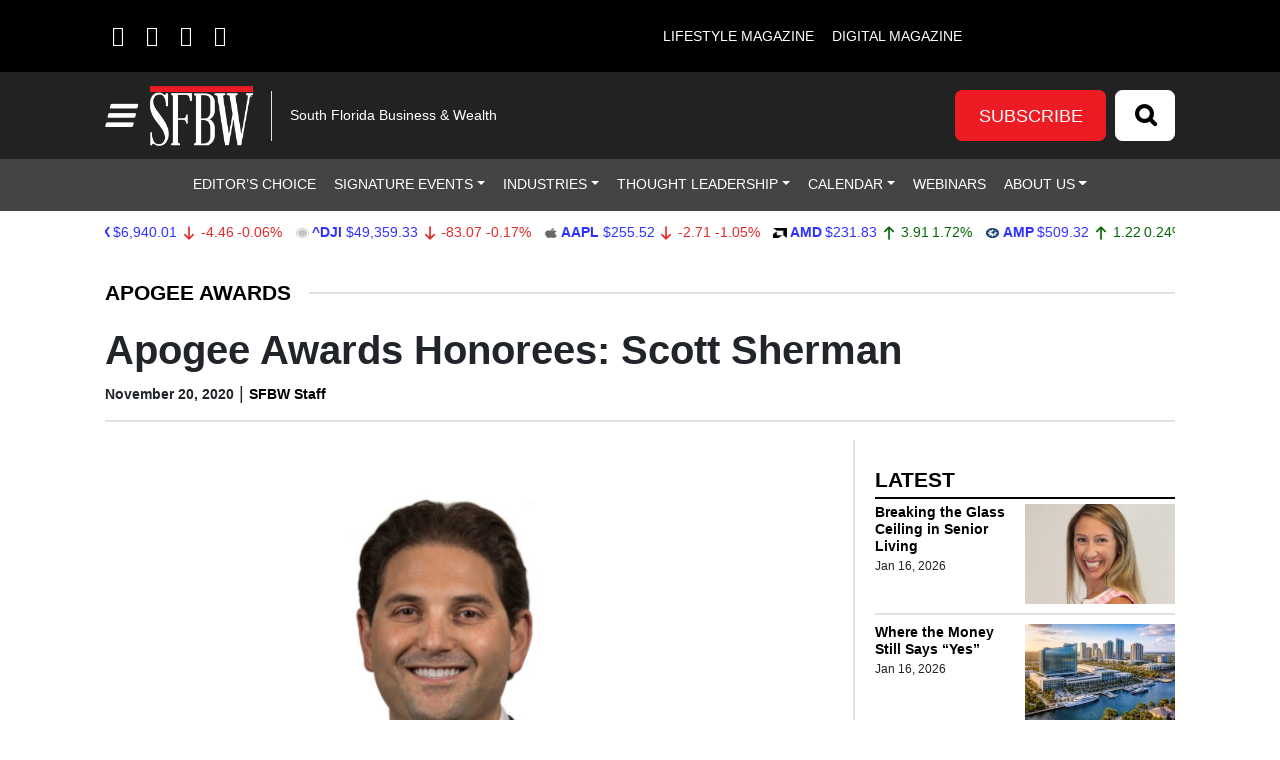

--- FILE ---
content_type: text/html; charset=UTF-8
request_url: https://sfbwmag.com/apogee-awards-honorees-scott-sherman/
body_size: 100225
content:
<!DOCTYPE html>
<html lang="en-US">
<head>
		<meta charset="UTF-8">
<script>
var gform;gform||(document.addEventListener("gform_main_scripts_loaded",function(){gform.scriptsLoaded=!0}),document.addEventListener("gform/theme/scripts_loaded",function(){gform.themeScriptsLoaded=!0}),window.addEventListener("DOMContentLoaded",function(){gform.domLoaded=!0}),gform={domLoaded:!1,scriptsLoaded:!1,themeScriptsLoaded:!1,isFormEditor:()=>"function"==typeof InitializeEditor,callIfLoaded:function(o){return!(!gform.domLoaded||!gform.scriptsLoaded||!gform.themeScriptsLoaded&&!gform.isFormEditor()||(gform.isFormEditor()&&console.warn("The use of gform.initializeOnLoaded() is deprecated in the form editor context and will be removed in Gravity Forms 3.1."),o(),0))},initializeOnLoaded:function(o){gform.callIfLoaded(o)||(document.addEventListener("gform_main_scripts_loaded",()=>{gform.scriptsLoaded=!0,gform.callIfLoaded(o)}),document.addEventListener("gform/theme/scripts_loaded",()=>{gform.themeScriptsLoaded=!0,gform.callIfLoaded(o)}),window.addEventListener("DOMContentLoaded",()=>{gform.domLoaded=!0,gform.callIfLoaded(o)}))},hooks:{action:{},filter:{}},addAction:function(o,r,e,t){gform.addHook("action",o,r,e,t)},addFilter:function(o,r,e,t){gform.addHook("filter",o,r,e,t)},doAction:function(o){gform.doHook("action",o,arguments)},applyFilters:function(o){return gform.doHook("filter",o,arguments)},removeAction:function(o,r){gform.removeHook("action",o,r)},removeFilter:function(o,r,e){gform.removeHook("filter",o,r,e)},addHook:function(o,r,e,t,n){null==gform.hooks[o][r]&&(gform.hooks[o][r]=[]);var d=gform.hooks[o][r];null==n&&(n=r+"_"+d.length),gform.hooks[o][r].push({tag:n,callable:e,priority:t=null==t?10:t})},doHook:function(r,o,e){var t;if(e=Array.prototype.slice.call(e,1),null!=gform.hooks[r][o]&&((o=gform.hooks[r][o]).sort(function(o,r){return o.priority-r.priority}),o.forEach(function(o){"function"!=typeof(t=o.callable)&&(t=window[t]),"action"==r?t.apply(null,e):e[0]=t.apply(null,e)})),"filter"==r)return e[0]},removeHook:function(o,r,t,n){var e;null!=gform.hooks[o][r]&&(e=(e=gform.hooks[o][r]).filter(function(o,r,e){return!!(null!=n&&n!=o.tag||null!=t&&t!=o.priority)}),gform.hooks[o][r]=e)}});
</script>

	<meta name="viewport" content="width=device-width, initial-scale=1, shrink-to-fit=no">
	<link rel="profile" href="http://gmpg.org/xfn/11">
	<link rel="stylesheet" href="https://cdnjs.cloudflare.com/ajax/libs/font-awesome/6.4.2/css/all.min.css" integrity="sha512-z3gLpd7yknf1YoNbCzqRKc4qyor8gaKU1qmn+CShxbuBusANI9QpRohGBreCFkKxLhei6S9CQXFEbbKuqLg0DA==" crossorigin="anonymous" referrerpolicy="no-referrer" />
	<meta name='robots' content='index, follow, max-image-preview:large, max-snippet:-1, max-video-preview:-1' />
	<style>img:is([sizes="auto" i], [sizes^="auto," i]) { contain-intrinsic-size: 3000px 1500px }</style>
	
<!-- Google Tag Manager for WordPress by gtm4wp.com -->
<script data-cfasync="false" data-pagespeed-no-defer>
	var gtm4wp_datalayer_name = "dataLayer";
	var dataLayer = dataLayer || [];
</script>
<!-- End Google Tag Manager for WordPress by gtm4wp.com -->		<!-- Global site tag (gtag.js) - Google Analytics -->
		<script type="text/javascript" async src="https://www.googletagmanager.com/gtag/js?id=G-54EGFHV6NS"></script>
		<script type="text/javascript">
			window.dataLayer = window.dataLayer || [];
			function gtag(){dataLayer.push(arguments);}
			gtag('js', new Date());

			gtag('config', 'G-54EGFHV6NS');
		</script>
		
	<!-- This site is optimized with the Yoast SEO plugin v26.7 - https://yoast.com/wordpress/plugins/seo/ -->
	<title>Apogee Awards Honorees: Scott Sherman - S. Florida Business &amp; Wealth</title>
	<link rel="canonical" href="https://sfbwmag.com/apogee-awards-honorees-scott-sherman/" />
	<meta property="og:locale" content="en_US" />
	<meta property="og:type" content="article" />
	<meta property="og:title" content="Apogee Awards Honorees: Scott Sherman - S. Florida Business &amp; Wealth" />
	<meta property="og:description" content="Scott Sherman is Co-Founder and Managing Principal of Miami-based real estate investment firm Tricera Capital. He is responsible for strategic direction, sourcing investment opportunities, capital markets and operations for the" />
	<meta property="og:url" content="https://sfbwmag.com/apogee-awards-honorees-scott-sherman/" />
	<meta property="og:site_name" content="S. Florida Business &amp; Wealth" />
	<meta property="article:publisher" content="https://www.facebook.com/southfloridabusinesswealth" />
	<meta property="article:published_time" content="2020-11-20T16:43:22+00:00" />
	<meta property="og:image" content="https://sfbwmag.com/wp-content/uploads/2020/11/Scott-Sherman-scaled-1.jpg" />
	<meta property="og:image:width" content="2048" />
	<meta property="og:image:height" content="2048" />
	<meta property="og:image:type" content="image/jpeg" />
	<meta name="author" content="SFBW Staff" />
	<meta name="twitter:card" content="summary_large_image" />
	<meta name="twitter:creator" content="@sfbwmag" />
	<meta name="twitter:site" content="@sfbwmag" />
	<meta name="twitter:label1" content="Written by" />
	<meta name="twitter:data1" content="SFBW Staff" />
	<meta name="twitter:label2" content="Est. reading time" />
	<meta name="twitter:data2" content="3 minutes" />
	<script type="application/ld+json" class="yoast-schema-graph">{"@context":"https://schema.org","@graph":[{"@type":"Article","@id":"https://sfbwmag.com/apogee-awards-honorees-scott-sherman/#article","isPartOf":{"@id":"https://sfbwmag.com/apogee-awards-honorees-scott-sherman/"},"author":{"name":"SFBW Staff","@id":"https://sfbwmag.com/#/schema/person/b329c2368b7cc41b8f8a5d527afcf90e"},"headline":"Apogee Awards Honorees: Scott Sherman","datePublished":"2020-11-20T16:43:22+00:00","mainEntityOfPage":{"@id":"https://sfbwmag.com/apogee-awards-honorees-scott-sherman/"},"wordCount":553,"commentCount":0,"publisher":{"@id":"https://sfbwmag.com/#organization"},"image":{"@id":"https://sfbwmag.com/apogee-awards-honorees-scott-sherman/#primaryimage"},"thumbnailUrl":"https://sfbwmag.com/wp-content/uploads/2020/11/Scott-Sherman-scaled-1.jpg","articleSection":["Apogee Awards","Events"],"inLanguage":"en-US","potentialAction":[{"@type":"CommentAction","name":"Comment","target":["https://sfbwmag.com/apogee-awards-honorees-scott-sherman/#respond"]}]},{"@type":"WebPage","@id":"https://sfbwmag.com/apogee-awards-honorees-scott-sherman/","url":"https://sfbwmag.com/apogee-awards-honorees-scott-sherman/","name":"Apogee Awards Honorees: Scott Sherman - S. Florida Business &amp; Wealth","isPartOf":{"@id":"https://sfbwmag.com/#website"},"primaryImageOfPage":{"@id":"https://sfbwmag.com/apogee-awards-honorees-scott-sherman/#primaryimage"},"image":{"@id":"https://sfbwmag.com/apogee-awards-honorees-scott-sherman/#primaryimage"},"thumbnailUrl":"https://sfbwmag.com/wp-content/uploads/2020/11/Scott-Sherman-scaled-1.jpg","datePublished":"2020-11-20T16:43:22+00:00","breadcrumb":{"@id":"https://sfbwmag.com/apogee-awards-honorees-scott-sherman/#breadcrumb"},"inLanguage":"en-US","potentialAction":[{"@type":"ReadAction","target":["https://sfbwmag.com/apogee-awards-honorees-scott-sherman/"]}]},{"@type":"ImageObject","inLanguage":"en-US","@id":"https://sfbwmag.com/apogee-awards-honorees-scott-sherman/#primaryimage","url":"https://sfbwmag.com/wp-content/uploads/2020/11/Scott-Sherman-scaled-1.jpg","contentUrl":"https://sfbwmag.com/wp-content/uploads/2020/11/Scott-Sherman-scaled-1.jpg","width":2048,"height":2048},{"@type":"BreadcrumbList","@id":"https://sfbwmag.com/apogee-awards-honorees-scott-sherman/#breadcrumb","itemListElement":[{"@type":"ListItem","position":1,"name":"Home","item":"https://sfbwmag.com/"},{"@type":"ListItem","position":2,"name":"Articles","item":"https://sfbwmag.com/articles/"},{"@type":"ListItem","position":3,"name":"Apogee Awards Honorees: Scott Sherman"}]},{"@type":"WebSite","@id":"https://sfbwmag.com/#website","url":"https://sfbwmag.com/","name":"S. Florida Business &amp; Wealth","description":"South Florida Business &amp; Wealth","publisher":{"@id":"https://sfbwmag.com/#organization"},"potentialAction":[{"@type":"SearchAction","target":{"@type":"EntryPoint","urlTemplate":"https://sfbwmag.com/?s={search_term_string}"},"query-input":{"@type":"PropertyValueSpecification","valueRequired":true,"valueName":"search_term_string"}}],"inLanguage":"en-US"},{"@type":"Organization","@id":"https://sfbwmag.com/#organization","name":"South Florida Business & Wealth","url":"https://sfbwmag.com/","logo":{"@type":"ImageObject","inLanguage":"en-US","@id":"https://sfbwmag.com/#/schema/logo/image/","url":"https://sfbwmag.com/wp-content/uploads/2019/08/sfbw_black.jpg","contentUrl":"https://sfbwmag.com/wp-content/uploads/2019/08/sfbw_black.jpg","width":315,"height":187,"caption":"South Florida Business & Wealth"},"image":{"@id":"https://sfbwmag.com/#/schema/logo/image/"},"sameAs":["https://www.facebook.com/southfloridabusinesswealth","https://x.com/sfbwmag","https://www.instagram.com/sfbwmag/","https://www.linkedin.com/company/south-florida-business-&amp;-wealth/","https://www.youtube.com/channel/UCBIpoUZJwUn5b8M4Aiu7gXQ?view_as=subscriber"]},{"@type":"Person","@id":"https://sfbwmag.com/#/schema/person/b329c2368b7cc41b8f8a5d527afcf90e","name":"SFBW Staff","image":{"@type":"ImageObject","inLanguage":"en-US","@id":"https://sfbwmag.com/#/schema/person/image/","url":"https://secure.gravatar.com/avatar/8d25f2ecf9bf661987a088d7ad5fe122eda7524587ee1411535c852d8d5ecfcb?s=96&d=mm&r=g","contentUrl":"https://secure.gravatar.com/avatar/8d25f2ecf9bf661987a088d7ad5fe122eda7524587ee1411535c852d8d5ecfcb?s=96&d=mm&r=g","caption":"SFBW Staff"},"url":"https://sfbwmag.com/author/sfbwstaff/"}]}</script>
	<!-- / Yoast SEO plugin. -->


<link rel='dns-prefetch' href='//cdn.broadstreetads.com' />
<link rel='dns-prefetch' href='//kit.fontawesome.com' />
<link rel='dns-prefetch' href='//www.googletagmanager.com' />
<link rel="alternate" type="application/rss+xml" title="S. Florida Business &amp; Wealth &raquo; Feed" href="https://sfbwmag.com/feed/" />
<link rel="alternate" type="application/rss+xml" title="S. Florida Business &amp; Wealth &raquo; Comments Feed" href="https://sfbwmag.com/comments/feed/" />
<link rel="alternate" type="text/calendar" title="S. Florida Business &amp; Wealth &raquo; iCal Feed" href="https://sfbwmag.com/south-florida-happenings/?ical=1" />
<script>
window._wpemojiSettings = {"baseUrl":"https:\/\/s.w.org\/images\/core\/emoji\/16.0.1\/72x72\/","ext":".png","svgUrl":"https:\/\/s.w.org\/images\/core\/emoji\/16.0.1\/svg\/","svgExt":".svg","source":{"concatemoji":"https:\/\/sfbwmag.com\/wp-includes\/js\/wp-emoji-release.min.js?ver=6.8.3"}};
/*! This file is auto-generated */
!function(s,n){var o,i,e;function c(e){try{var t={supportTests:e,timestamp:(new Date).valueOf()};sessionStorage.setItem(o,JSON.stringify(t))}catch(e){}}function p(e,t,n){e.clearRect(0,0,e.canvas.width,e.canvas.height),e.fillText(t,0,0);var t=new Uint32Array(e.getImageData(0,0,e.canvas.width,e.canvas.height).data),a=(e.clearRect(0,0,e.canvas.width,e.canvas.height),e.fillText(n,0,0),new Uint32Array(e.getImageData(0,0,e.canvas.width,e.canvas.height).data));return t.every(function(e,t){return e===a[t]})}function u(e,t){e.clearRect(0,0,e.canvas.width,e.canvas.height),e.fillText(t,0,0);for(var n=e.getImageData(16,16,1,1),a=0;a<n.data.length;a++)if(0!==n.data[a])return!1;return!0}function f(e,t,n,a){switch(t){case"flag":return n(e,"\ud83c\udff3\ufe0f\u200d\u26a7\ufe0f","\ud83c\udff3\ufe0f\u200b\u26a7\ufe0f")?!1:!n(e,"\ud83c\udde8\ud83c\uddf6","\ud83c\udde8\u200b\ud83c\uddf6")&&!n(e,"\ud83c\udff4\udb40\udc67\udb40\udc62\udb40\udc65\udb40\udc6e\udb40\udc67\udb40\udc7f","\ud83c\udff4\u200b\udb40\udc67\u200b\udb40\udc62\u200b\udb40\udc65\u200b\udb40\udc6e\u200b\udb40\udc67\u200b\udb40\udc7f");case"emoji":return!a(e,"\ud83e\udedf")}return!1}function g(e,t,n,a){var r="undefined"!=typeof WorkerGlobalScope&&self instanceof WorkerGlobalScope?new OffscreenCanvas(300,150):s.createElement("canvas"),o=r.getContext("2d",{willReadFrequently:!0}),i=(o.textBaseline="top",o.font="600 32px Arial",{});return e.forEach(function(e){i[e]=t(o,e,n,a)}),i}function t(e){var t=s.createElement("script");t.src=e,t.defer=!0,s.head.appendChild(t)}"undefined"!=typeof Promise&&(o="wpEmojiSettingsSupports",i=["flag","emoji"],n.supports={everything:!0,everythingExceptFlag:!0},e=new Promise(function(e){s.addEventListener("DOMContentLoaded",e,{once:!0})}),new Promise(function(t){var n=function(){try{var e=JSON.parse(sessionStorage.getItem(o));if("object"==typeof e&&"number"==typeof e.timestamp&&(new Date).valueOf()<e.timestamp+604800&&"object"==typeof e.supportTests)return e.supportTests}catch(e){}return null}();if(!n){if("undefined"!=typeof Worker&&"undefined"!=typeof OffscreenCanvas&&"undefined"!=typeof URL&&URL.createObjectURL&&"undefined"!=typeof Blob)try{var e="postMessage("+g.toString()+"("+[JSON.stringify(i),f.toString(),p.toString(),u.toString()].join(",")+"));",a=new Blob([e],{type:"text/javascript"}),r=new Worker(URL.createObjectURL(a),{name:"wpTestEmojiSupports"});return void(r.onmessage=function(e){c(n=e.data),r.terminate(),t(n)})}catch(e){}c(n=g(i,f,p,u))}t(n)}).then(function(e){for(var t in e)n.supports[t]=e[t],n.supports.everything=n.supports.everything&&n.supports[t],"flag"!==t&&(n.supports.everythingExceptFlag=n.supports.everythingExceptFlag&&n.supports[t]);n.supports.everythingExceptFlag=n.supports.everythingExceptFlag&&!n.supports.flag,n.DOMReady=!1,n.readyCallback=function(){n.DOMReady=!0}}).then(function(){return e}).then(function(){var e;n.supports.everything||(n.readyCallback(),(e=n.source||{}).concatemoji?t(e.concatemoji):e.wpemoji&&e.twemoji&&(t(e.twemoji),t(e.wpemoji)))}))}((window,document),window._wpemojiSettings);
</script>

<style id='wp-emoji-styles-inline-css'>

	img.wp-smiley, img.emoji {
		display: inline !important;
		border: none !important;
		box-shadow: none !important;
		height: 1em !important;
		width: 1em !important;
		margin: 0 0.07em !important;
		vertical-align: -0.1em !important;
		background: none !important;
		padding: 0 !important;
	}
</style>
<link rel='stylesheet' id='wp-block-library-css' href='https://sfbwmag.com/wp-includes/css/dist/block-library/style.min.css?ver=6.8.3' media='all' />
<style id='classic-theme-styles-inline-css'>
/*! This file is auto-generated */
.wp-block-button__link{color:#fff;background-color:#32373c;border-radius:9999px;box-shadow:none;text-decoration:none;padding:calc(.667em + 2px) calc(1.333em + 2px);font-size:1.125em}.wp-block-file__button{background:#32373c;color:#fff;text-decoration:none}
</style>
<style id='global-styles-inline-css'>
:root{--wp--preset--aspect-ratio--square: 1;--wp--preset--aspect-ratio--4-3: 4/3;--wp--preset--aspect-ratio--3-4: 3/4;--wp--preset--aspect-ratio--3-2: 3/2;--wp--preset--aspect-ratio--2-3: 2/3;--wp--preset--aspect-ratio--16-9: 16/9;--wp--preset--aspect-ratio--9-16: 9/16;--wp--preset--color--black: #000000;--wp--preset--color--cyan-bluish-gray: #abb8c3;--wp--preset--color--white: #fff;--wp--preset--color--pale-pink: #f78da7;--wp--preset--color--vivid-red: #cf2e2e;--wp--preset--color--luminous-vivid-orange: #ff6900;--wp--preset--color--luminous-vivid-amber: #fcb900;--wp--preset--color--light-green-cyan: #7bdcb5;--wp--preset--color--vivid-green-cyan: #00d084;--wp--preset--color--pale-cyan-blue: #8ed1fc;--wp--preset--color--vivid-cyan-blue: #0693e3;--wp--preset--color--vivid-purple: #9b51e0;--wp--preset--color--blue: #0d6efd;--wp--preset--color--indigo: #6610f2;--wp--preset--color--purple: #6f42c1;--wp--preset--color--pink: #d63384;--wp--preset--color--red: #dc3545;--wp--preset--color--orange: #fd7e14;--wp--preset--color--yellow: #ffc107;--wp--preset--color--green: #198754;--wp--preset--color--teal: #20c997;--wp--preset--color--cyan: #0dcaf0;--wp--preset--color--gray: #6c757d;--wp--preset--color--gray-dark: #343a40;--wp--preset--gradient--vivid-cyan-blue-to-vivid-purple: linear-gradient(135deg,rgba(6,147,227,1) 0%,rgb(155,81,224) 100%);--wp--preset--gradient--light-green-cyan-to-vivid-green-cyan: linear-gradient(135deg,rgb(122,220,180) 0%,rgb(0,208,130) 100%);--wp--preset--gradient--luminous-vivid-amber-to-luminous-vivid-orange: linear-gradient(135deg,rgba(252,185,0,1) 0%,rgba(255,105,0,1) 100%);--wp--preset--gradient--luminous-vivid-orange-to-vivid-red: linear-gradient(135deg,rgba(255,105,0,1) 0%,rgb(207,46,46) 100%);--wp--preset--gradient--very-light-gray-to-cyan-bluish-gray: linear-gradient(135deg,rgb(238,238,238) 0%,rgb(169,184,195) 100%);--wp--preset--gradient--cool-to-warm-spectrum: linear-gradient(135deg,rgb(74,234,220) 0%,rgb(151,120,209) 20%,rgb(207,42,186) 40%,rgb(238,44,130) 60%,rgb(251,105,98) 80%,rgb(254,248,76) 100%);--wp--preset--gradient--blush-light-purple: linear-gradient(135deg,rgb(255,206,236) 0%,rgb(152,150,240) 100%);--wp--preset--gradient--blush-bordeaux: linear-gradient(135deg,rgb(254,205,165) 0%,rgb(254,45,45) 50%,rgb(107,0,62) 100%);--wp--preset--gradient--luminous-dusk: linear-gradient(135deg,rgb(255,203,112) 0%,rgb(199,81,192) 50%,rgb(65,88,208) 100%);--wp--preset--gradient--pale-ocean: linear-gradient(135deg,rgb(255,245,203) 0%,rgb(182,227,212) 50%,rgb(51,167,181) 100%);--wp--preset--gradient--electric-grass: linear-gradient(135deg,rgb(202,248,128) 0%,rgb(113,206,126) 100%);--wp--preset--gradient--midnight: linear-gradient(135deg,rgb(2,3,129) 0%,rgb(40,116,252) 100%);--wp--preset--font-size--small: 13px;--wp--preset--font-size--medium: 20px;--wp--preset--font-size--large: 36px;--wp--preset--font-size--x-large: 42px;--wp--preset--spacing--20: 0.44rem;--wp--preset--spacing--30: 0.67rem;--wp--preset--spacing--40: 1rem;--wp--preset--spacing--50: 1.5rem;--wp--preset--spacing--60: 2.25rem;--wp--preset--spacing--70: 3.38rem;--wp--preset--spacing--80: 5.06rem;--wp--preset--shadow--natural: 6px 6px 9px rgba(0, 0, 0, 0.2);--wp--preset--shadow--deep: 12px 12px 50px rgba(0, 0, 0, 0.4);--wp--preset--shadow--sharp: 6px 6px 0px rgba(0, 0, 0, 0.2);--wp--preset--shadow--outlined: 6px 6px 0px -3px rgba(255, 255, 255, 1), 6px 6px rgba(0, 0, 0, 1);--wp--preset--shadow--crisp: 6px 6px 0px rgba(0, 0, 0, 1);}:where(.is-layout-flex){gap: 0.5em;}:where(.is-layout-grid){gap: 0.5em;}body .is-layout-flex{display: flex;}.is-layout-flex{flex-wrap: wrap;align-items: center;}.is-layout-flex > :is(*, div){margin: 0;}body .is-layout-grid{display: grid;}.is-layout-grid > :is(*, div){margin: 0;}:where(.wp-block-columns.is-layout-flex){gap: 2em;}:where(.wp-block-columns.is-layout-grid){gap: 2em;}:where(.wp-block-post-template.is-layout-flex){gap: 1.25em;}:where(.wp-block-post-template.is-layout-grid){gap: 1.25em;}.has-black-color{color: var(--wp--preset--color--black) !important;}.has-cyan-bluish-gray-color{color: var(--wp--preset--color--cyan-bluish-gray) !important;}.has-white-color{color: var(--wp--preset--color--white) !important;}.has-pale-pink-color{color: var(--wp--preset--color--pale-pink) !important;}.has-vivid-red-color{color: var(--wp--preset--color--vivid-red) !important;}.has-luminous-vivid-orange-color{color: var(--wp--preset--color--luminous-vivid-orange) !important;}.has-luminous-vivid-amber-color{color: var(--wp--preset--color--luminous-vivid-amber) !important;}.has-light-green-cyan-color{color: var(--wp--preset--color--light-green-cyan) !important;}.has-vivid-green-cyan-color{color: var(--wp--preset--color--vivid-green-cyan) !important;}.has-pale-cyan-blue-color{color: var(--wp--preset--color--pale-cyan-blue) !important;}.has-vivid-cyan-blue-color{color: var(--wp--preset--color--vivid-cyan-blue) !important;}.has-vivid-purple-color{color: var(--wp--preset--color--vivid-purple) !important;}.has-black-background-color{background-color: var(--wp--preset--color--black) !important;}.has-cyan-bluish-gray-background-color{background-color: var(--wp--preset--color--cyan-bluish-gray) !important;}.has-white-background-color{background-color: var(--wp--preset--color--white) !important;}.has-pale-pink-background-color{background-color: var(--wp--preset--color--pale-pink) !important;}.has-vivid-red-background-color{background-color: var(--wp--preset--color--vivid-red) !important;}.has-luminous-vivid-orange-background-color{background-color: var(--wp--preset--color--luminous-vivid-orange) !important;}.has-luminous-vivid-amber-background-color{background-color: var(--wp--preset--color--luminous-vivid-amber) !important;}.has-light-green-cyan-background-color{background-color: var(--wp--preset--color--light-green-cyan) !important;}.has-vivid-green-cyan-background-color{background-color: var(--wp--preset--color--vivid-green-cyan) !important;}.has-pale-cyan-blue-background-color{background-color: var(--wp--preset--color--pale-cyan-blue) !important;}.has-vivid-cyan-blue-background-color{background-color: var(--wp--preset--color--vivid-cyan-blue) !important;}.has-vivid-purple-background-color{background-color: var(--wp--preset--color--vivid-purple) !important;}.has-black-border-color{border-color: var(--wp--preset--color--black) !important;}.has-cyan-bluish-gray-border-color{border-color: var(--wp--preset--color--cyan-bluish-gray) !important;}.has-white-border-color{border-color: var(--wp--preset--color--white) !important;}.has-pale-pink-border-color{border-color: var(--wp--preset--color--pale-pink) !important;}.has-vivid-red-border-color{border-color: var(--wp--preset--color--vivid-red) !important;}.has-luminous-vivid-orange-border-color{border-color: var(--wp--preset--color--luminous-vivid-orange) !important;}.has-luminous-vivid-amber-border-color{border-color: var(--wp--preset--color--luminous-vivid-amber) !important;}.has-light-green-cyan-border-color{border-color: var(--wp--preset--color--light-green-cyan) !important;}.has-vivid-green-cyan-border-color{border-color: var(--wp--preset--color--vivid-green-cyan) !important;}.has-pale-cyan-blue-border-color{border-color: var(--wp--preset--color--pale-cyan-blue) !important;}.has-vivid-cyan-blue-border-color{border-color: var(--wp--preset--color--vivid-cyan-blue) !important;}.has-vivid-purple-border-color{border-color: var(--wp--preset--color--vivid-purple) !important;}.has-vivid-cyan-blue-to-vivid-purple-gradient-background{background: var(--wp--preset--gradient--vivid-cyan-blue-to-vivid-purple) !important;}.has-light-green-cyan-to-vivid-green-cyan-gradient-background{background: var(--wp--preset--gradient--light-green-cyan-to-vivid-green-cyan) !important;}.has-luminous-vivid-amber-to-luminous-vivid-orange-gradient-background{background: var(--wp--preset--gradient--luminous-vivid-amber-to-luminous-vivid-orange) !important;}.has-luminous-vivid-orange-to-vivid-red-gradient-background{background: var(--wp--preset--gradient--luminous-vivid-orange-to-vivid-red) !important;}.has-very-light-gray-to-cyan-bluish-gray-gradient-background{background: var(--wp--preset--gradient--very-light-gray-to-cyan-bluish-gray) !important;}.has-cool-to-warm-spectrum-gradient-background{background: var(--wp--preset--gradient--cool-to-warm-spectrum) !important;}.has-blush-light-purple-gradient-background{background: var(--wp--preset--gradient--blush-light-purple) !important;}.has-blush-bordeaux-gradient-background{background: var(--wp--preset--gradient--blush-bordeaux) !important;}.has-luminous-dusk-gradient-background{background: var(--wp--preset--gradient--luminous-dusk) !important;}.has-pale-ocean-gradient-background{background: var(--wp--preset--gradient--pale-ocean) !important;}.has-electric-grass-gradient-background{background: var(--wp--preset--gradient--electric-grass) !important;}.has-midnight-gradient-background{background: var(--wp--preset--gradient--midnight) !important;}.has-small-font-size{font-size: var(--wp--preset--font-size--small) !important;}.has-medium-font-size{font-size: var(--wp--preset--font-size--medium) !important;}.has-large-font-size{font-size: var(--wp--preset--font-size--large) !important;}.has-x-large-font-size{font-size: var(--wp--preset--font-size--x-large) !important;}
:where(.wp-block-post-template.is-layout-flex){gap: 1.25em;}:where(.wp-block-post-template.is-layout-grid){gap: 1.25em;}
:where(.wp-block-columns.is-layout-flex){gap: 2em;}:where(.wp-block-columns.is-layout-grid){gap: 2em;}
:root :where(.wp-block-pullquote){font-size: 1.5em;line-height: 1.6;}
</style>
<link rel='stylesheet' id='wp-color-picker-css' href='https://sfbwmag.com/wp-admin/css/color-picker.min.css?ver=6.8.3' media='all' />
<link rel='stylesheet' id='simply-gallery-block-frontend-css' href='https://sfbwmag.com/wp-content/plugins/simply-gallery-block-premium/blocks/pgc_sgb.min.style.css?ver=3.2.8' media='all' />
<link rel='stylesheet' id='pgc-simply-gallery-plugin-lightbox-style-css' href='https://sfbwmag.com/wp-content/plugins/simply-gallery-block-premium/plugins/pgc_sgb_lightbox.min.style.css?ver=3.2.8' media='all' />
<link rel='stylesheet' id='cff-css' href='https://sfbwmag.com/wp-content/plugins/custom-facebook-feed-pro/assets/css/cff-style.min.css?ver=4.7.4' media='all' />
<link rel='stylesheet' id='child-understrap-styles-css' href='https://sfbwmag.com/wp-content/themes/lifestyle-brand-theme-child/css/child-theme.min.css?ver=0.0.7' media='all' />
<script src="https://sfbwmag.com/wp-includes/js/jquery/jquery.min.js?ver=3.7.1" id="jquery-core-js"></script>
<script src="https://sfbwmag.com/wp-includes/js/jquery/jquery-migrate.min.js?ver=3.4.1" id="jquery-migrate-js"></script>
<script src="https://cdn.broadstreetads.com/init-2.min.js?ver=6.8.3" id="broadstreet-cdn-js"></script>
<script id="broadstreet-cdn-js-after">
	function broadstreet_ad_check(zoneId, data) {
        var ads = document.getElementsByTagName("broadstreet-zone");
        for (var i = 0; i < ads.length; i++) {
            var zone = ads[i].getAttribute('zone-id');
            //if this zone get rid of container if empty
            if (zone == zoneId) {
                if ( ads[i].closest(".broadstreet-zone-container") != null && (ads[i].innerHTML === "" || ads[i].getElementsByTagName('div')[0].innerHTML === "") ) {
                    ads[i].closest(".broadstreet-zone-container").style.display = "none";
                    //also get rid of widget container boarders
                    // if (ads[i].closest(".bcx_ad_widget") != null) {
                    //     ads[i].closest(".bcx_ad_widget").style.display = "none";
                    // }
                } else if ( ads[i].closest(".broadstreet-zone-container") != null ) {
                    //ensures ads get displayed
                    ads[i].closest(".broadstreet-zone-container").style.display = "block";
                    //also get rid of widget container boarders
                    // if (ads[i].closest(".bcx_ad_widget") != null) {
                    //     ads[i].closest(".bcx_ad_widget").style.display = "block";
                    // }
                }
            }
            //set height,width,alt of ad images
            var imgs = ads[i].getElementsByTagName('img');
            if (imgs) {
                for (var j = 0; j < imgs.length; j++) {
                    var height = imgs[j].naturalHeight;
                    var width = imgs[j].naturalWidth;
                    if (!imgs[j].getAttribute('height') && height) {
                        imgs[j].height = height;
                    }
                    if (!imgs[j].getAttribute('width') && width) {
                        imgs[j].width = width;
                    }
                    if (!imgs[j].alt){
                        imgs[j].alt = 'Advertisement';
                    }
                }
            }
        }
        //resize_iframe_ads();
    }
    
    function broadstreet_init() {
        if(typeof broadstreet=='undefined') {
            setTimeout(function(){broadstreet_init()},100);
            return;
        }
        broadstreet.watch({"networkId": "6214", "callback": "broadstreet_ad_check"});
    }
    broadstreet_init();
</script>
<script src="https://kit.fontawesome.com/d061d916c5.js?ver=6.8.3" crossorigin="anonymous" type="text/javascript"></script>

<!-- Google tag (gtag.js) snippet added by Site Kit -->
<!-- Google Analytics snippet added by Site Kit -->
<script src="https://www.googletagmanager.com/gtag/js?id=GT-P8RTQT6B" id="google_gtagjs-js" async></script>
<script id="google_gtagjs-js-after">
window.dataLayer = window.dataLayer || [];function gtag(){dataLayer.push(arguments);}
gtag("set","linker",{"domains":["sfbwmag.com"]});
gtag("js", new Date());
gtag("set", "developer_id.dZTNiMT", true);
gtag("config", "GT-P8RTQT6B");
 window._googlesitekit = window._googlesitekit || {}; window._googlesitekit.throttledEvents = []; window._googlesitekit.gtagEvent = (name, data) => { var key = JSON.stringify( { name, data } ); if ( !! window._googlesitekit.throttledEvents[ key ] ) { return; } window._googlesitekit.throttledEvents[ key ] = true; setTimeout( () => { delete window._googlesitekit.throttledEvents[ key ]; }, 5 ); gtag( "event", name, { ...data, event_source: "site-kit" } ); };
</script>
<link rel="https://api.w.org/" href="https://sfbwmag.com/wp-json/" /><link rel="alternate" title="JSON" type="application/json" href="https://sfbwmag.com/wp-json/wp/v2/posts/63497" /><link rel="EditURI" type="application/rsd+xml" title="RSD" href="https://sfbwmag.com/xmlrpc.php?rsd" />
<meta name="generator" content="WordPress 6.8.3" />
<link rel='shortlink' href='https://sfbwmag.com/?p=63497' />
<link rel="alternate" title="oEmbed (JSON)" type="application/json+oembed" href="https://sfbwmag.com/wp-json/oembed/1.0/embed?url=https%3A%2F%2Fsfbwmag.com%2Fapogee-awards-honorees-scott-sherman%2F" />
<link rel="alternate" title="oEmbed (XML)" type="text/xml+oembed" href="https://sfbwmag.com/wp-json/oembed/1.0/embed?url=https%3A%2F%2Fsfbwmag.com%2Fapogee-awards-honorees-scott-sherman%2F&#038;format=xml" />
<!-- Custom Facebook Feed JS vars -->
<script type="text/javascript">
var cffsiteurl = "https://sfbwmag.com/wp-content/plugins";
var cffajaxurl = "https://sfbwmag.com/wp-admin/admin-ajax.php";


var cfflinkhashtags = "false";
</script>
<meta name="generator" content="Site Kit by Google 1.168.0" /><noscript><style>.simply-gallery-amp{ display: block !important; }</style></noscript><noscript><style>.sgb-preloader{ display: none !important; }</style></noscript><meta name="et-api-version" content="v1"><meta name="et-api-origin" content="https://sfbwmag.com"><link rel="https://theeventscalendar.com/" href="https://sfbwmag.com/wp-json/tribe/tickets/v1/" /><meta name="tec-api-version" content="v1"><meta name="tec-api-origin" content="https://sfbwmag.com"><link rel="alternate" href="https://sfbwmag.com/wp-json/tribe/events/v1/" />
<!-- Google Tag Manager for WordPress by gtm4wp.com -->
<!-- GTM Container placement set to manual -->
<script data-cfasync="false" data-pagespeed-no-defer>
	var dataLayer_content = {"visitorLoginState":"logged-out","visitorType":"visitor-logged-out","visitorUsername":"","pagePostType":"post","pagePostType2":"single-post","pageCategory":["apogee-awards","events"],"pagePostAuthor":"SFBW Staff"};
	dataLayer.push( dataLayer_content );
</script>
<script data-cfasync="false" data-pagespeed-no-defer>
(function(w,d,s,l,i){w[l]=w[l]||[];w[l].push({'gtm.start':
new Date().getTime(),event:'gtm.js'});var f=d.getElementsByTagName(s)[0],
j=d.createElement(s),dl=l!='dataLayer'?'&l='+l:'';j.async=true;j.src=
'//www.googletagmanager.com/gtm.js?id='+i+dl;f.parentNode.insertBefore(j,f);
})(window,document,'script','dataLayer','GTM-PLQ49XT');
</script>
<!-- End Google Tag Manager for WordPress by gtm4wp.com -->    <style type="text/css" id="theme-option-css">
	.site {
		background-color: #ffffff;
	}
	.multisite-nav-bg-color{
		background-color: #000000;
	}
	.header-bg-color{
		background-color: #222222;
	}
	.header-text-color,
	.header-text-color a,
	.navbar-toggler .fa-bars {
		color: #ffffff;
	}
	.subscribe-bg-color,
	.subscribe-bg-color:hover {
		background-color: #ed1c24;
	}
	.subscribe-text-color,
	.subscribe-text-color a,
	a.subscribe-text-color,
	.subscribe-text-color a:hover,
	a.subscribe-text-color:hover {
		color: #ffffff;
	}
	.primary-nav-bg-color,
	.primary-nav-bg-color .dropdown-menu{
		background-color: #444444;
	}
	#header-menu > li {
		border-bottom: 2px solid #444444;
	}
	.primary-nav-text-color,
	.primary-nav-text-color a,
	.primary-nav-bg-color .dropdown-menu {
		color: #ffffff;
	}
	.primary-nav-bg-color .dropdown-menu,
	#header-nav .nav-link:focus, 
	#header-nav .nav-link:hover,
	#header-nav .dropdown-item:hover,
	#header-nav .dropdown-item:focus {
		color: #ffffff;
	}
	.navbar #header-menu .dropdown-item:hover {
		background-color: #876b3e;
	}
	#navbarNavOffcanvas .search-form button {
		background-color: #000000	}
	#navbarNavOffcanvas {
		border-right-color: #000000	}
	#navbarNavOffcanvas .search-form .fa-search::before {
		color: #ffffff;
	}
	.flyout-nav-bg-color,
	#main-menu .nav-item ul,
	#main-menu .dropdown-item,
	#main-menu .dropdown-item:hover,
	#main-menu .dropdown-item:focus {
		background-color: #ffffff;
	}
	.close-btn-color,
	.flyout-nav-text-color,
	.flyout-nav-text-color a,
	#flyout-resources .nav-link,
	#main-menu .nav-link,
	#main-menu .nav-item ul {
		color: #0a0a0a;
	}
	#main-menu .nav-link:hover,
	#main-menu .nav-link:focus,
	#main-menu .dropdown-item:hover,
	#main-menu .dropdown-item:focus {
		color: #dd9933;
	}
	ul.dropdown-menu.show, 
	ul.dropdown-menu.show .menu-item a {
		background-color: #000000 !important;
	}
	.flyout-rectangle-bg-color {
		background-color: #000000;
	}
	.flyout-rectangle-text-color {
		color: #ffffff;
	}
	.footer-bg-color,
	.footer-bg-color .multisite-nav-bg-color {
		background-color: #1c1c1c;
	}
	.footer-text-color,
	.footer-text-color ul a,
	.footer-text-color ul a:hover,
	.be-ix-link-block .be-related-link-container .be-label,
	.be-ix-link-block .be-related-link-container .be-list .be-list-item .be-related-link {
		color: #ffffff;
	}
	.legal-footer-bg-color,
	.legal-footer-bg-color .list-group-item{
		background-color: #000000;
	}
	.legal-footer-text-color,
	.legal-footer-text-color a,
	.legal-footer-text-color .list-group-item{
		color: #ffffff;
	}
	.text-primary {
		color: #c78b00 !important;
	}
	.bg-primary {
		background-color: #c78b00 !important;
	}
	.border-primary {
		border-color: #c78b00 !important;
	}
	.btn-primary {
	    background-color: #c78b00 !important;
	    border-color: #c78b00 !important;
	}
	.btn-primary.inverse {
	    background-color: #ffffff !important;
		color: #c78b00 !important;
	    border-color: #c78b00 !important;
	}
	.monogram.circle:hover {
		background-color: #c78b00 !important;
	}
	.text-secondary {
		color: #0a0405 !important;
	}
	.bg-secondary {
		background-color: #0a0405 !important;
	}
	.border-secondary {
		border-color: #0a0405 !important;
	}
	.btn-secondary {
	    background-color: #0a0405 !important;
	    border-color: #0a0405 !important;
	}
	#wrapper-footer .btn-secondary {
	    border-color: #c78b00 !important;
	}
	.text-warning {
		color: #f18020 !important;
	}
	.bg-warning {
		background-color: #f18020 !important;
	}
	.border-warning {
		border-color: #f18020 !important;
	}
	.btn-warning {
	    background-color: #f18020 !important;
	    border-color: #f18020 !important;
	}
	.text-success {
		color: #b27c00 !important;
	}
	.bg-success {
		background-color: #b27c00 !important;
	}
	.border-success {
		border-color: #b27c00 !important;
	}
	.btn-success {
	    background-color: #b27c00 !important;
	    border-color: #b27c00 !important;
	}
	.text-danger {
		color: #f5cc34 !important;
	}
	.bg-danger {
		background-color: #f5cc34 !important;
	}
	.border-danger {
		border-color: #f5cc34 !important;
	}
	.btn-danger {
	    background-color: #f5cc34 !important;
	    border-color: #f5cc34 !important;
	}
	.text-dark {
		color: #363636 !important;
	}
	.bg-dark {
		background-color: #363636 !important;
	}
	.border-dark {
		border-color: #363636 !important;
	}
	.btn-dark {
	    background-color: #363636 !important;
	    border-color: #363636 !important;
	}
	.text-light {
		color: #ffffff !important;
	}
	.bg-light {
		background-color: #ffffff !important;
	}
	.border-light {
		border-color: #ffffff !important;
	}
	.btn-light {
	    background-color: #ffffff !important;
	    border-color: #ffffff !important;
	}
	.text-info {
		color: #262626 !important;
	}
	.bg-info {
		background-color: #262626 !important;
	}
	.bg-info .read-now {
		color: #f8ed43 !important;
	}
	.border-info {
		border-color: #262626 !important;
	}
	.btn-info {
	    background-color: #262626 !important;
	    border-color: #262626 !important;
	}
		.text-gradient {
		background: -webkit-linear-gradient(90deg, #c78b00, #0a0405 75%) !important;
		-webkit-background-clip: text !important;
		-webkit-text-fill-color: transparent;
	}
	.bg-gradient {
		background: rgb(199,139,0) !important;
		background: linear-gradient(0deg, rgba(199,139,0,1) 0%, rgba(10,4,5,1) 100%) !important;
	}
	.border-gradient {
		border-color: #363636 !important;
	}
	.btn-gradient {
	    background: rgb(199,139,0) !important;
		background: linear-gradient(0deg, rgba(199,139,0,1) 0%, rgba(10,4,5,1) 100%) !important;
	    border-color: #363636 !important;
	}

    </style>    
    <meta name="mobile-web-app-capable" content="yes">
<meta name="apple-mobile-web-app-capable" content="yes">
<meta name="apple-mobile-web-app-title" content="S. Florida Business &amp; Wealth - South Florida Business &amp; Wealth">
<noscript><style>.lazyload[data-src]{display:none !important;}</style></noscript><style>.lazyload{background-image:none !important;}.lazyload:before{background-image:none !important;}</style>
<!-- Google Tag Manager snippet added by Site Kit -->
<script>
			( function( w, d, s, l, i ) {
				w[l] = w[l] || [];
				w[l].push( {'gtm.start': new Date().getTime(), event: 'gtm.js'} );
				var f = d.getElementsByTagName( s )[0],
					j = d.createElement( s ), dl = l != 'dataLayer' ? '&l=' + l : '';
				j.async = true;
				j.src = 'https://www.googletagmanager.com/gtm.js?id=' + i + dl;
				f.parentNode.insertBefore( j, f );
			} )( window, document, 'script', 'dataLayer', 'GTM-M85NV6M3' );
			
</script>

<!-- End Google Tag Manager snippet added by Site Kit -->
<link rel="icon" href="https://sfbwmag.com/wp-content/uploads/2023/04/cropped-SFBW-Favicon-512x512-1-32x32.png" sizes="32x32" />
<link rel="icon" href="https://sfbwmag.com/wp-content/uploads/2023/04/cropped-SFBW-Favicon-512x512-1-192x192.png" sizes="192x192" />
<link rel="apple-touch-icon" href="https://sfbwmag.com/wp-content/uploads/2023/04/cropped-SFBW-Favicon-512x512-1-180x180.png" />
<meta name="msapplication-TileImage" content="https://sfbwmag.com/wp-content/uploads/2023/04/cropped-SFBW-Favicon-512x512-1-270x270.png" />
		<style id="wp-custom-css">
			.fa-bars::before {
    content: "\f0c9" !important;
    font-family: 'FontAwesome' !important;
}
.fa-search::before {
    content: "\f002" !important;
    font-family: 'FontAwesome' !important;
}

.img-fluid,img.footer-logo.mb-2{
	max-width: 120px;
}
.post-type-archive-tribe_events broadstreet-zone-container div span img{
	max-width: 350px !important;
}
div#field_21_29 {
    margin-top: 0px;
}
/***********************
 * GLOBAL EDITS
 ***********************/
.wp-block-button .wp-block-button__link:hover{
	color: #f2b11e !important;
}
.dropdown-menu.show{
	border: 2px solid #b27c00;
}
.dropdown-menu.show li a{
	color: #fff;
}
.offcanvas .monogram-logos .text-white .fab {
  color: black !important;
}
.navbar #header-menu .menu-item .dropdown-menu{
	z-index: 9999;
}
/**************************
 * GRAVITY FORMS 
 * Subscribe Form Global 
 ***************************/
.footer-subscribe .btn-primary{
	background-color: #FFBF0F !important;
	color: #000000;
}
/***********************
 * STOCK TICKER EDITS
 ***********************/
div#header-stocks {
    max-width: 100%;
}
:root span,
:root i {
    --smw-green: #006602 !important;
}
/***********************
 * END - GLOBAL EDITS
 ***********************/

/***********************
 * Hide gallery - Temporary 05-07-24 https://sfbwmag.com/prestigious-womens-awards-luncheon/
 ***********************/
.award_gallery_882{display: none !important;}


.tax-lgcategory .bg-primary.p-1.text-center a {
    display: none;
}
.fa-arrow-up-right-from-square,
.fa-arrow-up-right-from-square:before, .fa-external-link:before{
	display:none !important;
}
/*******************************
 * EVENTS PAGE CUSTOM EDITS *
 ******************************/

/*** Hide Event Award Title ***/
.type-events h1.entry-title{
	display: none;
}

/*** Events Tabs Edit ***/
.events-template-default .justify-content-between {
    justify-content: center!important;
}
.events-template-default .btn-primary {
	margin: 0px 16px;
}
.page-id-98623 #content{
	padding-top: 2em;
}
.events-template-default{}
/**Gravity Forms - Building Connections form **/
.page-id-98623 .entry-header,
#gfield_instruction_17_6{
	display:none;
}

/*******************************
 * EVENTS CALENDAR PLUGIN CSS *
 ******************************/
.tribe-common-l-container.tribe-events-l-container.pt-0 {
    padding-top: 2em !important;
}
.tribe-events .tribe-events-calendar-month__multiday-event-bar-inner{
	background-color: #8e6824;
}
.tribe-events .tribe-events-calendar-month__multiday-event--past .tribe-events-calendar-month__multiday-event-bar-inner{
	background-color: rgba(0,0,0,0.1) !important;
}
.tribe-events .tribe-events-calendar-month__multiday-event--past .tribe-events-calendar-month__multiday-event-bar-title{
	color: #000 !important;
}
.tribe-common .tribe-common-c-svgicon{
	color: #000;
}
.tribe-events .tribe-events-calendar-month__calendar-event-title-link{
	font-weight: bold;
}
.tribe-events .tribe-events-calendar-month__multiday-event-bar-title{
	color: #fff;
}
h3.tribe-events-calendar-month__calendar-event-tooltip-title.tribe-common-h7{
    line-height: 1.4em;
}
h3.tribe-events-calendar-month__calendar-event-tooltip-title.tribe-common-h7 a{
	color: #876b3e;
}
.custad_wrapper {
    text-align: center;
    padding: 15px;
}

.postid-106994  .h5.text-uppercase {
    display: none;
}

.postid-106994 :not(.page)>.entry-content p
{
	max-width: 800px;
}

.events .h5 {
    text-align: center;
}










.fa-share-nodes{
	line-height: 1;
}
.fa-share-nodes::before{
	font-family: 'Font Awesome 6 Free';
  font-weight: 900;
}


.topBar {
	background: #000000;
	padding-top: 1rem !important;
	padding-bottom: 1rem !important;
}
		
.topBar #multisite-nav {
	padding: 0 !important;
	justify-content: end !important;
}
		
.topBar .monogram-logos {
	padding-bottom: 0 !important;
}
		
.topBar .monogram-logos a {
	font-size: 20px;
}









/*******************************
 * SINGLE EVENTS CALENDAR CSS *
 ******************************/
@media (min-width: 768px){
#tribe-events-pg-template .tribe-events-single-event-title {
    font-size: 26px;
}
}
		</style>
		</head>

<body class="wp-singular post-template-default single single-post postid-63497 single-format-standard wp-custom-logo wp-embed-responsive wp-theme-understrap wp-child-theme-lifestyle-brand-theme-child tribe-no-js tec-no-tickets-on-recurring tec-no-rsvp-on-recurring group-blog understrap-has-sidebar tribe-theme-understrap" itemscope itemtype="http://schema.org/WebSite">
		<!-- Google Tag Manager (noscript) snippet added by Site Kit -->
		<noscript>
			<iframe src="https://www.googletagmanager.com/ns.html?id=GTM-M85NV6M3" height="0" width="0" style="display:none;visibility:hidden"></iframe>
		</noscript>
		<!-- End Google Tag Manager (noscript) snippet added by Site Kit -->
		
<!-- GTM Container placement set to manual -->
<!-- Google Tag Manager (noscript) -->
				<noscript><iframe src="https://www.googletagmanager.com/ns.html?id=GTM-PLQ49XT" height="0" width="0" style="display:none;visibility:hidden" aria-hidden="true"></iframe></noscript>
<!-- End Google Tag Manager (noscript) --><div class="site" id="page">

	<!-- ******************* The Navbar Area ******************* -->
	<header id="wrapper-navbar" class="">
	
	<div class="topBar">
			<div class="container">
				<div class="row align-items-center">
					<div class="col-md-6">
						    <div class="monogram-logos d-inline-flex pb-2 fs-4">
            <div class="d-flex me-2">
            <a class="d-flex text-decoration-none text-white" href="https://www.facebook.com/southfloridabusinesswealth" aria-label="Facebook" target="_blank" rel="noopener noreferrer"><span class="fab fa-facebook-f"></span></a>
        </div>
            <div class="d-flex me-2">
            <a class="d-flex text-decoration-none text-white" href="https://www.instagram.com/sfbwmedia/" aria-label="Instagram" target="_blank" rel="noopener noreferrer"><span class="fab fa-instagram"></span></a>
        </div>
            <div class="d-flex me-2">
            <a class="d-flex text-decoration-none text-white" href="https://twitter.com/sfbwmag" aria-label="Twitter" target="_blank" rel="noopener noreferrer"><span class="fab fa-twitter"></span></a>
        </div>
            <div class="d-flex me-2">
            <a class="d-flex text-decoration-none text-white" href="https://www.youtube.com/@southfloridabusinesswealth2438" aria-label="YouTube" target="_blank" rel="noopener noreferrer"><span class="fab fa-youtube"></span></a>
        </div>
        </div>
    					</div>
					<div class="col-md-6">
						<nav id="multisite-nav" class="navbar navbar-expand d-none d-lg-flex justify-content-center align-items-center py-3 multisite-nav-bg-color"><ul id="menu-top-header-menu" class="navbar-nav"><li id="menu-item-96640" class="menu-item menu-item-type-custom menu-item-object-custom menu-item-96640 d-flex mx-2 justify-content-center align-items-center text-uppercase text-decoration-none fs-8"><a class="text-white"  href="https://lmgfl.com/">Lifestyle Magazine</a></li>
<li id="menu-item-99195" class="menu-item menu-item-type-custom menu-item-object-custom menu-item-99195 d-flex mx-2 justify-content-center align-items-center text-uppercase text-decoration-none fs-8"><a class="text-white"  href="https://sfbwmag.com/publication/">Digital Magazine</a></li>
</ul></nav>					</div>
				</div>
			</div>
		</div>

		<a class="skip-link sr-only sr-only-focusable" href="#content">Skip to content</a>

		
<section id="main-nav" class="navbar-light header-bg-color header-text-color" aria-labelledby="main-nav-label">

	<div id="h2 main-nav-label" class="screen-reader-text">
		Main Navigation	</div>


	<div class="container">

		<div class="d-flex flex-row h-100 py-1">
			<div class="d-flex flex-row flex-grow-1 align-items-center justify-content-start">

				<button class="navbar-toggler" type="button" data-bs-toggle="offcanvas" data-bs-target="#navbarNavOffcanvas" aria-controls="navbarNavOffcanvas" aria-expanded="false" aria-label="Toggle navigation">
					<i class="fa-light fa-bars"></i>
					<!--<span class="navbar-toggler-icon"></span>-->
				</button>

				<div class="offcanvas offcanvas-start position-fixed flyout-nav-bg-color flyout-nav-text-color" tabindex="-1" id="navbarNavOffcanvas">

					<div class="offcanvas-header justify-content-start">
						<button type="button" class="btn-close d-flex justify-content-center align-items-center p-0 m-0" data-bs-dismiss="offcanvas" aria-label="Close"><i class="close-btn-color fa-solid fa-xmark"></i></button>
					</div><!-- .offcancas-header -->

					<div class="container mb-3">
						<a class="navbar-brand d-flex align-items-center fs-7 text-uppercase" rel="home" href="https://sfbwmag.com/" itemprop="url">S. Florida Business &amp; Wealth</a>
					</div>

					<div class="container mb-2">
						
<form role="search" class="search-form" method="get" action="https://sfbwmag.com/" >
	<label class="screen-reader-text" for="s-1">Search for:</label>
	<div class="input-group">
		<input type="search" class="field search-field form-control border border-1 border-end-0" id="s-1" name="s" value="" placeholder="Search &hellip;">
					<button type="submit" class="submit search-submit btn btn-white border border-1 border-start-0" name="submit" value="Search"><i class="far fa-search fa-lg" aria-hidden="true"></i></button>
			</div>
</form>
					</div>
					<div class="container mb-3">
											</div>

					<div class="container">
						<div class="h4 text-uppercase text-decoration-underline mb-3" style="letter-spacing: 5px;">Sections</div>
					</div>

					<!-- The WordPress Menu goes here -->
					<div class="offcanvas-body container border border-1 border-top-0 border-start-0 border-end-0 border-muted pb-3 mb-3"><ul id="main-menu" class="navbar-nav justify-content-start flex-grow-1 pe-3 fw-normal fs-7 text-uppercase"><li itemscope="itemscope" itemtype="https://www.schema.org/SiteNavigationElement" id="menu-item-99172" class="menu-item menu-item-type-custom menu-item-object-custom menu-item-has-children dropdown menu-item-99172 nav-item"><a title="Calendar" href="#" data-toggle="dropdown" data-bs-toggle="dropdown" aria-haspopup="true" aria-expanded="false" class="dropdown-toggle nav-link" id="menu-item-dropdown-99172">Calendar</a>
<ul class="dropdown-menu" aria-labelledby="menu-item-dropdown-99172" >
	<li itemscope="itemscope" itemtype="https://www.schema.org/SiteNavigationElement" id="menu-item-99174" class="menu-item menu-item-type-custom menu-item-object-custom menu-item-99174 nav-item"><a title="Community Event Calendar" href="https://sfbwmag.com/south-florida-happenings/" class="dropdown-item">Community Event Calendar</a></li>
	<li itemscope="itemscope" itemtype="https://www.schema.org/SiteNavigationElement" id="menu-item-99173" class="menu-item menu-item-type-post_type menu-item-object-page menu-item-99173 nav-item"><a title="Submit an event" href="https://sfbwmag.com/community-event-form/" class="dropdown-item">Submit an event</a></li>
</ul>
</li>
<li itemscope="itemscope" itemtype="https://www.schema.org/SiteNavigationElement" id="menu-item-103252" class="menu-item menu-item-type-taxonomy menu-item-object-category menu-item-103252 nav-item"><a title="Cruise Corner" href="https://sfbwmag.com/category/sponsored-content/cruise-corner/" class="nav-link">Cruise Corner</a></li>
<li itemscope="itemscope" itemtype="https://www.schema.org/SiteNavigationElement" id="menu-item-96647" class="menu-item menu-item-type-taxonomy menu-item-object-category menu-item-has-children dropdown menu-item-96647 nav-item"><a title="Editor&#039;s Choice" href="#" data-toggle="dropdown" data-bs-toggle="dropdown" aria-haspopup="true" aria-expanded="false" class="dropdown-toggle nav-link" id="menu-item-dropdown-96647">Editor&#8217;s Choice</a>
<ul class="dropdown-menu" aria-labelledby="menu-item-dropdown-96647" >
	<li itemscope="itemscope" itemtype="https://www.schema.org/SiteNavigationElement" id="menu-item-103269" class="menu-item menu-item-type-taxonomy menu-item-object-category menu-item-103269 nav-item"><a title="Editor&#039;s Choice" href="https://sfbwmag.com/category/editors-choice/" class="dropdown-item">Editor&#8217;s Choice</a></li>
	<li itemscope="itemscope" itemtype="https://www.schema.org/SiteNavigationElement" id="menu-item-103271" class="menu-item menu-item-type-taxonomy menu-item-object-category menu-item-103271 nav-item"><a title="Profiles" href="https://sfbwmag.com/category/editors-choice/profiles/" class="dropdown-item">Profiles</a></li>
	<li itemscope="itemscope" itemtype="https://www.schema.org/SiteNavigationElement" id="menu-item-103270" class="menu-item menu-item-type-taxonomy menu-item-object-category menu-item-103270 nav-item"><a title="Great Places and Spaces" href="https://sfbwmag.com/category/editors-choice/great-places-and-spaces/" class="dropdown-item">Great Places and Spaces</a></li>
</ul>
</li>
<li itemscope="itemscope" itemtype="https://www.schema.org/SiteNavigationElement" id="menu-item-103261" class="menu-item menu-item-type-taxonomy menu-item-object-category current-post-ancestor current-menu-parent current-post-parent menu-item-has-children dropdown active menu-item-103261 nav-item"><a title="Events" href="#" data-toggle="dropdown" data-bs-toggle="dropdown" aria-haspopup="true" aria-expanded="false" class="dropdown-toggle nav-link" id="menu-item-dropdown-103261">Events</a>
<ul class="dropdown-menu" aria-labelledby="menu-item-dropdown-103261" >
	<li itemscope="itemscope" itemtype="https://www.schema.org/SiteNavigationElement" id="menu-item-103268" class="menu-item menu-item-type-taxonomy menu-item-object-category current-post-ancestor current-menu-parent current-post-parent active menu-item-103268 nav-item"><a title="Event Recap" href="https://sfbwmag.com/category/events/" class="dropdown-item">Event Recap</a></li>
	<li itemscope="itemscope" itemtype="https://www.schema.org/SiteNavigationElement" id="menu-item-103262" class="menu-item menu-item-type-taxonomy menu-item-object-category current-post-ancestor current-menu-parent current-post-parent active menu-item-103262 nav-item"><a title="Apogee Awards" href="https://sfbwmag.com/category/events/apogee-awards/" class="dropdown-item">Apogee Awards</a></li>
	<li itemscope="itemscope" itemtype="https://www.schema.org/SiteNavigationElement" id="menu-item-103263" class="menu-item menu-item-type-taxonomy menu-item-object-category menu-item-103263 nav-item"><a title="CEO Connect" href="https://sfbwmag.com/category/events/ceo-connect/" class="dropdown-item">CEO Connect</a></li>
	<li itemscope="itemscope" itemtype="https://www.schema.org/SiteNavigationElement" id="menu-item-103264" class="menu-item menu-item-type-taxonomy menu-item-object-category menu-item-103264 nav-item"><a title="CEO Connect: Women of Influence" href="https://sfbwmag.com/category/events/women-of-influence/" class="dropdown-item">CEO Connect: Women of Influence</a></li>
	<li itemscope="itemscope" itemtype="https://www.schema.org/SiteNavigationElement" id="menu-item-103265" class="menu-item menu-item-type-taxonomy menu-item-object-category menu-item-103265 nav-item"><a title="Diversity &amp; Inclusion Awards" href="https://sfbwmag.com/category/events/diversity-inclusion-awards/" class="dropdown-item">Diversity &amp; Inclusion Awards</a></li>
	<li itemscope="itemscope" itemtype="https://www.schema.org/SiteNavigationElement" id="menu-item-103266" class="menu-item menu-item-type-taxonomy menu-item-object-category menu-item-103266 nav-item"><a title="HR Awards" href="https://sfbwmag.com/category/events/hr-awards/" class="dropdown-item">HR Awards</a></li>
	<li itemscope="itemscope" itemtype="https://www.schema.org/SiteNavigationElement" id="menu-item-103267" class="menu-item menu-item-type-taxonomy menu-item-object-category menu-item-103267 nav-item"><a title="Prestigious Women Awards" href="https://sfbwmag.com/category/events/prestigious-women-awards/" class="dropdown-item">Prestigious Women Awards</a></li>
</ul>
</li>
<li itemscope="itemscope" itemtype="https://www.schema.org/SiteNavigationElement" id="menu-item-96657" class="menu-item menu-item-type-taxonomy menu-item-object-category menu-item-has-children dropdown menu-item-96657 nav-item"><a title="Industries" href="#" data-toggle="dropdown" data-bs-toggle="dropdown" aria-haspopup="true" aria-expanded="false" class="dropdown-toggle nav-link" id="menu-item-dropdown-96657">Industries</a>
<ul class="dropdown-menu" aria-labelledby="menu-item-dropdown-96657" >
	<li itemscope="itemscope" itemtype="https://www.schema.org/SiteNavigationElement" id="menu-item-103259" class="menu-item menu-item-type-taxonomy menu-item-object-category menu-item-103259 nav-item"><a title="Aviation" href="https://sfbwmag.com/category/industries/aviation/" class="dropdown-item">Aviation</a></li>
	<li itemscope="itemscope" itemtype="https://www.schema.org/SiteNavigationElement" id="menu-item-103260" class="menu-item menu-item-type-taxonomy menu-item-object-category menu-item-103260 nav-item"><a title="Banking &amp; Financial Advice" href="https://sfbwmag.com/category/industries/banking-financial-advice/" class="dropdown-item">Banking &amp; Financial Advice</a></li>
	<li itemscope="itemscope" itemtype="https://www.schema.org/SiteNavigationElement" id="menu-item-98281" class="menu-item menu-item-type-taxonomy menu-item-object-category menu-item-98281 nav-item"><a title="Cars, Boats &amp; Toys" href="https://sfbwmag.com/category/industries/cars-boats-toys/" class="dropdown-item">Cars, Boats &amp; Toys</a></li>
	<li itemscope="itemscope" itemtype="https://www.schema.org/SiteNavigationElement" id="menu-item-96661" class="menu-item menu-item-type-taxonomy menu-item-object-category menu-item-96661 nav-item"><a title="Dining" href="https://sfbwmag.com/category/industries/dining/" class="dropdown-item">Dining</a></li>
	<li itemscope="itemscope" itemtype="https://www.schema.org/SiteNavigationElement" id="menu-item-96663" class="menu-item menu-item-type-taxonomy menu-item-object-category menu-item-96663 nav-item"><a title="Education &amp; Philanthropy" href="https://sfbwmag.com/category/industries/education/" class="dropdown-item">Education &amp; Philanthropy</a></li>
	<li itemscope="itemscope" itemtype="https://www.schema.org/SiteNavigationElement" id="menu-item-96664" class="menu-item menu-item-type-taxonomy menu-item-object-category menu-item-96664 nav-item"><a title="Entrepreneurs &amp; Business Strategy" href="https://sfbwmag.com/category/industries/entrepreneurs-business-strategy/" class="dropdown-item">Entrepreneurs &amp; Business Strategy</a></li>
	<li itemscope="itemscope" itemtype="https://www.schema.org/SiteNavigationElement" id="menu-item-96665" class="menu-item menu-item-type-taxonomy menu-item-object-category menu-item-96665 nav-item"><a title="Health Care &amp; Wellness" href="https://sfbwmag.com/category/industries/health-care-wellness/" class="dropdown-item">Health Care &amp; Wellness</a></li>
	<li itemscope="itemscope" itemtype="https://www.schema.org/SiteNavigationElement" id="menu-item-98282" class="menu-item menu-item-type-taxonomy menu-item-object-category menu-item-98282 nav-item"><a title="Industry Superstars" href="https://sfbwmag.com/category/industries/industry-superstars/" class="dropdown-item">Industry Superstars</a></li>
	<li itemscope="itemscope" itemtype="https://www.schema.org/SiteNavigationElement" id="menu-item-96669" class="menu-item menu-item-type-taxonomy menu-item-object-category menu-item-96669 nav-item"><a title="Interior Design, Art &amp; Architecture" href="https://sfbwmag.com/category/industries/interior-design-architecture/" class="dropdown-item">Interior Design, Art &amp; Architecture</a></li>
	<li itemscope="itemscope" itemtype="https://www.schema.org/SiteNavigationElement" id="menu-item-96670" class="menu-item menu-item-type-taxonomy menu-item-object-category menu-item-96670 nav-item"><a title="Law/Professional Services" href="https://sfbwmag.com/category/industries/law-professional-services/" class="dropdown-item">Law/Professional Services</a></li>
	<li itemscope="itemscope" itemtype="https://www.schema.org/SiteNavigationElement" id="menu-item-103258" class="menu-item menu-item-type-taxonomy menu-item-object-category menu-item-103258 nav-item"><a title="Marine" href="https://sfbwmag.com/category/industries/marine/" class="dropdown-item">Marine</a></li>
	<li itemscope="itemscope" itemtype="https://www.schema.org/SiteNavigationElement" id="menu-item-96672" class="menu-item menu-item-type-taxonomy menu-item-object-category menu-item-96672 nav-item"><a title="Real Estate" href="https://sfbwmag.com/category/industries/real-estate/" class="dropdown-item">Real Estate</a></li>
	<li itemscope="itemscope" itemtype="https://www.schema.org/SiteNavigationElement" id="menu-item-96673" class="menu-item menu-item-type-taxonomy menu-item-object-category menu-item-96673 nav-item"><a title="Retail" href="https://sfbwmag.com/category/industries/retail/" class="dropdown-item">Retail</a></li>
	<li itemscope="itemscope" itemtype="https://www.schema.org/SiteNavigationElement" id="menu-item-96675" class="menu-item menu-item-type-taxonomy menu-item-object-category menu-item-96675 nav-item"><a title="Technology" href="https://sfbwmag.com/category/industries/technology/" class="dropdown-item">Technology</a></li>
	<li itemscope="itemscope" itemtype="https://www.schema.org/SiteNavigationElement" id="menu-item-96677" class="menu-item menu-item-type-taxonomy menu-item-object-category menu-item-96677 nav-item"><a title="Travel &amp; Recreation" href="https://sfbwmag.com/category/industries/travel/" class="dropdown-item">Travel &#038; Recreation</a></li>
</ul>
</li>
<li itemscope="itemscope" itemtype="https://www.schema.org/SiteNavigationElement" id="menu-item-103250" class="menu-item menu-item-type-taxonomy menu-item-object-category menu-item-103250 nav-item"><a title="Local Buzz" href="https://sfbwmag.com/category/web-extras/local-buzz-web-extras/" class="nav-link">Local Buzz</a></li>
<li itemscope="itemscope" itemtype="https://www.schema.org/SiteNavigationElement" id="menu-item-103253" class="menu-item menu-item-type-taxonomy menu-item-object-category menu-item-has-children dropdown menu-item-103253 nav-item"><a title="One Liners" href="#" data-toggle="dropdown" data-bs-toggle="dropdown" aria-haspopup="true" aria-expanded="false" class="dropdown-toggle nav-link" id="menu-item-dropdown-103253">One Liners</a>
<ul class="dropdown-menu" aria-labelledby="menu-item-dropdown-103253" >
	<li itemscope="itemscope" itemtype="https://www.schema.org/SiteNavigationElement" id="menu-item-103254" class="menu-item menu-item-type-taxonomy menu-item-object-category menu-item-103254 nav-item"><a title="Broward" href="https://sfbwmag.com/category/one-liners/broward/" class="dropdown-item">Broward</a></li>
	<li itemscope="itemscope" itemtype="https://www.schema.org/SiteNavigationElement" id="menu-item-103255" class="menu-item menu-item-type-taxonomy menu-item-object-category menu-item-103255 nav-item"><a title="Miami Dade" href="https://sfbwmag.com/category/one-liners/miami-dade/" class="dropdown-item">Miami Dade</a></li>
	<li itemscope="itemscope" itemtype="https://www.schema.org/SiteNavigationElement" id="menu-item-103256" class="menu-item menu-item-type-taxonomy menu-item-object-category menu-item-103256 nav-item"><a title="Palm Beach" href="https://sfbwmag.com/category/one-liners/palm-beach/" class="dropdown-item">Palm Beach</a></li>
</ul>
</li>
<li itemscope="itemscope" itemtype="https://www.schema.org/SiteNavigationElement" id="menu-item-96851" class="menu-item menu-item-type-post_type_archive menu-item-object-events menu-item-has-children dropdown menu-item-96851 nav-item"><a title="Signature Events" href="#" data-toggle="dropdown" data-bs-toggle="dropdown" aria-haspopup="true" aria-expanded="false" class="dropdown-toggle nav-link" id="menu-item-dropdown-96851">Signature Events</a>
<ul class="dropdown-menu" aria-labelledby="menu-item-dropdown-96851" >
	<li itemscope="itemscope" itemtype="https://www.schema.org/SiteNavigationElement" id="menu-item-100449" class="menu-item menu-item-type-custom menu-item-object-custom menu-item-100449 nav-item"><a title="ALL EVENTS" href="https://sfbwmag.com/award-events/" class="dropdown-item">ALL EVENTS</a></li>
</ul>
</li>
<li itemscope="itemscope" itemtype="https://www.schema.org/SiteNavigationElement" id="menu-item-98276" class="menu-item menu-item-type-post_type menu-item-object-page menu-item-has-children dropdown menu-item-98276 nav-item"><a title="S. Florida Legal Guide" href="#" data-toggle="dropdown" data-bs-toggle="dropdown" aria-haspopup="true" aria-expanded="false" class="dropdown-toggle nav-link" id="menu-item-dropdown-98276">S. Florida Legal Guide</a>
<ul class="dropdown-menu" aria-labelledby="menu-item-dropdown-98276" >
	<li itemscope="itemscope" itemtype="https://www.schema.org/SiteNavigationElement" id="menu-item-98279" class="menu-item menu-item-type-post_type menu-item-object-page menu-item-98279 nav-item"><a title="Browse the Legal Guide Listing" href="https://sfbwmag.com/legal-guide/" class="dropdown-item">Browse the Legal Guide Listing</a></li>
	<li itemscope="itemscope" itemtype="https://www.schema.org/SiteNavigationElement" id="menu-item-98277" class="menu-item menu-item-type-post_type menu-item-object-page menu-item-98277 nav-item"><a title="Update Your Listing" href="https://sfbwmag.com/legal-guide/sflg-update/" class="dropdown-item">Update Your Listing</a></li>
</ul>
</li>
<li itemscope="itemscope" itemtype="https://www.schema.org/SiteNavigationElement" id="menu-item-96684" class="menu-item menu-item-type-taxonomy menu-item-object-category menu-item-has-children dropdown menu-item-96684 nav-item"><a title="Sponsored Content" href="#" data-toggle="dropdown" data-bs-toggle="dropdown" aria-haspopup="true" aria-expanded="false" class="dropdown-toggle nav-link" id="menu-item-dropdown-96684">Sponsored Content</a>
<ul class="dropdown-menu" aria-labelledby="menu-item-dropdown-96684" >
	<li itemscope="itemscope" itemtype="https://www.schema.org/SiteNavigationElement" id="menu-item-103251" class="menu-item menu-item-type-taxonomy menu-item-object-category menu-item-103251 nav-item"><a title="Sponsored Content" href="https://sfbwmag.com/category/sponsored-content/" class="dropdown-item">Sponsored Content</a></li>
	<li itemscope="itemscope" itemtype="https://www.schema.org/SiteNavigationElement" id="menu-item-96686" class="menu-item menu-item-type-taxonomy menu-item-object-category menu-item-96686 nav-item"><a title="The Good Life" href="https://sfbwmag.com/category/the-good-life/" class="dropdown-item">The Good Life</a></li>
</ul>
</li>
<li itemscope="itemscope" itemtype="https://www.schema.org/SiteNavigationElement" id="menu-item-96687" class="menu-item menu-item-type-taxonomy menu-item-object-category menu-item-has-children dropdown menu-item-96687 nav-item"><a title="Thought Leadership" href="#" data-toggle="dropdown" data-bs-toggle="dropdown" aria-haspopup="true" aria-expanded="false" class="dropdown-toggle nav-link" id="menu-item-dropdown-96687">Thought Leadership</a>
<ul class="dropdown-menu" aria-labelledby="menu-item-dropdown-96687" >
	<li itemscope="itemscope" itemtype="https://www.schema.org/SiteNavigationElement" id="menu-item-96688" class="menu-item menu-item-type-taxonomy menu-item-object-category menu-item-96688 nav-item"><a title="Commercial Real Estate Tips From Marcus &amp; Millichap" href="https://sfbwmag.com/category/thought-leadership/commercial-real-estate-tips-from-marcus-millichap/" class="dropdown-item">Commercial Real Estate Tips From Marcus &amp; Millichap</a></li>
	<li itemscope="itemscope" itemtype="https://www.schema.org/SiteNavigationElement" id="menu-item-96689" class="menu-item menu-item-type-taxonomy menu-item-object-category menu-item-96689 nav-item"><a title="Financial Insights | First American Bank" href="https://sfbwmag.com/category/thought-leadership/first-american-bank/" class="dropdown-item">Financial Insights | First American Bank</a></li>
</ul>
</li>
<li itemscope="itemscope" itemtype="https://www.schema.org/SiteNavigationElement" id="menu-item-99510" class="menu-item menu-item-type-taxonomy menu-item-object-category menu-item-99510 nav-item"><a title="Webinars" href="https://sfbwmag.com/category/webinars-2/" class="nav-link">Webinars</a></li>
<li itemscope="itemscope" itemtype="https://www.schema.org/SiteNavigationElement" id="menu-item-103249" class="menu-item menu-item-type-taxonomy menu-item-object-category menu-item-103249 nav-item"><a title="Web Extras" href="https://sfbwmag.com/category/web-extras/" class="nav-link">Web Extras</a></li>
</ul></div>					<div class="container  mb-3">
						<!--<div class="h5 lh-sm mb-1 text-uppercase">Resources</div>-->
						<div class="offcanvas-body container border border-1 border-top-0 border-start-0 border-end-0 border-muted pb-3"><ul id="flyout-resources" class="navbar-nav justify-content-start flex-grow-1 pe-3 fw-normal fs-8 text-uppercase"><li itemscope="itemscope" itemtype="https://www.schema.org/SiteNavigationElement" id="menu-item-96712" class="menu-item menu-item-type-post_type menu-item-object-page menu-item-96712 nav-item py-1"><a title="About SFBW" href="https://sfbwmag.com/about-us/" class="nav-link">About SFBW</a></li>
<li itemscope="itemscope" itemtype="https://www.schema.org/SiteNavigationElement" id="menu-item-96714" class="menu-item menu-item-type-post_type menu-item-object-page menu-item-96714 nav-item py-1"><a title="Advertising With Us" href="https://sfbwmag.com/advertising-with-sfbw/" class="nav-link">Advertising With Us</a></li>
<li itemscope="itemscope" itemtype="https://www.schema.org/SiteNavigationElement" id="menu-item-96713" class="menu-item menu-item-type-post_type menu-item-object-page menu-item-96713 nav-item py-1"><a title="Contact Us" href="https://sfbwmag.com/contact/" class="nav-link">Contact Us</a></li>
<li itemscope="itemscope" itemtype="https://www.schema.org/SiteNavigationElement" id="menu-item-103272" class="menu-item menu-item-type-custom menu-item-object-custom menu-item-103272 nav-item py-1"><a title="Digital Magazines" href="https://sfbwmag.com/publication/" class="nav-link">Digital Magazines</a></li>
<li itemscope="itemscope" itemtype="https://www.schema.org/SiteNavigationElement" id="menu-item-98402" class="menu-item menu-item-type-post_type menu-item-object-page menu-item-98402 nav-item py-1"><a title="Meet The Team" href="https://sfbwmag.com/meet-the-team/" class="nav-link">Meet The Team</a></li>
<li itemscope="itemscope" itemtype="https://www.schema.org/SiteNavigationElement" id="menu-item-96711" class="menu-item menu-item-type-post_type menu-item-object-page menu-item-96711 nav-item py-1"><a title="Subscribe" href="https://sfbwmag.com/subscribe/" class="nav-link">Subscribe</a></li>
</ul></div>					</div>
					<!--
					<div class="ad-container mw-300 mx-auto mb-3 broadstreet-zone-container">
						<div class="h5 lh-sm mb-1 fs-8 fw-normal">Advertisement</h5>
						<broadstreet-zone zone-id=""></broadstreet-zone>
					</div>
					-->
					<div class="container mb-4">
						<div class="h6 lh-sm mb-2 fs-8 text-uppercase">Social Media Connect</div>
						    <div class="monogram-logos d-inline-flex pb-2 fs-4">
            <div class="d-flex me-2">
            <a class="d-flex text-decoration-none text-white" href="https://www.facebook.com/southfloridabusinesswealth" aria-label="Facebook" target="_blank" rel="noopener noreferrer"><span class="fab fa-facebook-f"></span></a>
        </div>
            <div class="d-flex me-2">
            <a class="d-flex text-decoration-none text-white" href="https://www.instagram.com/sfbwmedia/" aria-label="Instagram" target="_blank" rel="noopener noreferrer"><span class="fab fa-instagram"></span></a>
        </div>
            <div class="d-flex me-2">
            <a class="d-flex text-decoration-none text-white" href="https://twitter.com/sfbwmag" aria-label="Twitter" target="_blank" rel="noopener noreferrer"><span class="fab fa-twitter"></span></a>
        </div>
            <div class="d-flex me-2">
            <a class="d-flex text-decoration-none text-white" href="https://www.youtube.com/@southfloridabusinesswealth2438" aria-label="YouTube" target="_blank" rel="noopener noreferrer"><span class="fab fa-youtube"></span></a>
        </div>
        </div>
    					</div>
					<div class="container mb-3">
						<div class="h6 lh-sm mb-3 fs-8 text-uppercase">Our Other Brands</div>
						<div class="flyout-multisite-nav" >
							<ul id="menu-flyout-other-brands" class="d-flex justify-content-between list-unstyled text-left"><li id="menu-item-96694" class="menu-item menu-item-type-custom menu-item-object-custom menu-item-96694 d-inline-flex d-flex justify-content-center align-items-center"><a class="text-white"  target="_blank" href="https://lmgfl.com/"><img width="194" height="80" src="[data-uri]" class="attachment-999x80 size-999x80 lazyload" alt="Lifestyle Media Group Logo" decoding="async"   data-src="https://sfbwmag.com/wp-content/uploads/2023/06/Lifestyle-Logo-Dark-870.png" data-srcset="https://sfbwmag.com/wp-content/uploads/2023/06/Lifestyle-Logo-Dark-870.png 870w, https://sfbwmag.com/wp-content/uploads/2023/06/Lifestyle-Logo-Dark-870-728x300.png 728w, https://sfbwmag.com/wp-content/uploads/2023/06/Lifestyle-Logo-Dark-870-300x123.png 300w" data-sizes="auto" data-eio-rwidth="870" data-eio-rheight="358" /><noscript><img width="194" height="80" src="https://sfbwmag.com/wp-content/uploads/2023/06/Lifestyle-Logo-Dark-870.png" class="attachment-999x80 size-999x80" alt="Lifestyle Media Group Logo" decoding="async" srcset="https://sfbwmag.com/wp-content/uploads/2023/06/Lifestyle-Logo-Dark-870.png 870w, https://sfbwmag.com/wp-content/uploads/2023/06/Lifestyle-Logo-Dark-870-728x300.png 728w, https://sfbwmag.com/wp-content/uploads/2023/06/Lifestyle-Logo-Dark-870-300x123.png 300w" sizes="(max-width: 194px) 100vw, 194px" data-eio="l" /></noscript></a></li>
</ul>						</div>
					</div>
				</div><!-- .offcanvas -->

				<!-- Your site title as branding in the menu -->
				<div class="d-flex flex-column flex-lg-row justify-content-start align-items-lg-center flex-grow-1">
					<div class="d-flex flex-column flex-sm-row justify-content-start align-items-center flex-shrink-0">
						<a href="https://sfbwmag.com/" class="flex-shrink-0 navbar-brand custom-logo-link p-2" rel="home"><img width="200" height="100" src="[data-uri]" class="img-fluid lazyload" alt="South Florida Business and Wealth" decoding="async" data-src="https://sfbwmag.com/wp-content/uploads/2023/10/SFBW-Logo-2023-100x50-v6-@2x.png" data-eio-rwidth="200" data-eio-rheight="100" /><noscript><img width="200" height="100" src="https://sfbwmag.com/wp-content/uploads/2023/10/SFBW-Logo-2023-100x50-v6-@2x.png" class="img-fluid" alt="South Florida Business and Wealth" decoding="async" data-eio="l" /></noscript></a>						<!-- end custom logo -->
												<div class="d-none d-xl-block border border-1 border-top-0 border-bottom-0 border-end-0 me-3" style="height: 50px;"></div>
											</div>
					<span class="header-tagline d-flex align-items-center lh-sm d-none d-xl-block fs-8 me-3">South Florida Business &amp; Wealth</span>
				</div>
			</div>
			<div class="d-none d-lg-flex justify-content-end align-items-center flex-shrink-0">
				<a class="btn btn-xl subscribe-bg-color subscribe-text-color text-uppercase fw-normal" href="https://sfbwmag.com/subscribe/">Subscribe</a>
				<a class="btn btn-xl btn-light ms-2 px-2 text-black" aria-label="Search" style="width: 60px;" href="https://sfbwmag.com/?s="><i class="far fa-search fa-lg fw-bold"></i></a>
			</div>
		</div>

	</div><!-- .container(-fluid) -->

</section><!-- .site-navigation -->

		
<nav id="header-nav" class="navbar primary-nav-bg-color primary-nav-text-color py-0 fs-8" aria-labelledby="header-nav-label">

	<!--<div id="h2 header-nav-label" class="screen-reader-text">
		Header Navigation	</div>-->


	<div class="container d-flex justify-content-center">

	
	</div><!-- .container(-fluid) -->

</nav><!-- .site-navigation -->

		
<nav id="header-nav" class="navbar primary-nav-bg-color primary-nav-text-color py-0 d-none d-xl-block" aria-labelledby="header-nav-label">

	<div id="h2 header-nav-label" class="screen-reader-text">
		Header Navigation	</div>


	<div class="container d-flex justify-content-center">

		<!-- The WordPress Menu goes here -->
		<div class="navbar navbar-expand py-0"><ul id="header-menu" class="navbar-nav justify-content-center flex-grow-1 text-uppercase fs-8"><li itemscope="itemscope" itemtype="https://www.schema.org/SiteNavigationElement" id="menu-item-96700" class="menu-item menu-item-type-taxonomy menu-item-object-category menu-item-96700 nav-item fs-8"><a title="Editor&#039;s Choice" href="https://sfbwmag.com/category/editors-choice/" class="nav-link">Editor&#8217;s Choice</a></li>
<li itemscope="itemscope" itemtype="https://www.schema.org/SiteNavigationElement" id="menu-item-96835" class="menu-item menu-item-type-post_type_archive menu-item-object-events menu-item-has-children dropdown hover menu-item-96835 nav-item fs-8"><a title="Signature Events" href="https://sfbwmag.com/award-events/" data-toggle="dropdown" data-bs-hover="dropdown" aria-haspopup="true" aria-expanded="false" class="dropdown-toggle nav-link" id="menu-item-dropdown-96835">Signature Events</a>
<ul class="dropdown-menu" aria-labelledby="menu-item-dropdown-96835" >
	<li itemscope="itemscope" itemtype="https://www.schema.org/SiteNavigationElement" id="menu-item-103458" class="menu-item menu-item-type-custom menu-item-object-custom menu-item-103458 nav-item fs-8"><a title="Upcoming Events" href="/award-events/" class="dropdown-item">Upcoming Events</a></li>
	<li itemscope="itemscope" itemtype="https://www.schema.org/SiteNavigationElement" id="menu-item-103479" class="menu-item menu-item-type-taxonomy menu-item-object-category current-post-ancestor current-menu-parent current-post-parent active menu-item-103479 nav-item fs-8"><a title="Event Highlights" href="https://sfbwmag.com/category/events/" class="dropdown-item">Event Highlights</a></li>
	<li itemscope="itemscope" itemtype="https://www.schema.org/SiteNavigationElement" id="menu-item-105942" class="menu-item menu-item-type-post_type menu-item-object-events menu-item-105942 nav-item fs-8"><a title="Excellence in Human Resources 2025" href="https://sfbwmag.com/event/excellence-in-human-resources-2025/" class="dropdown-item">Excellence in Human Resources 2025</a></li>
	<li itemscope="itemscope" itemtype="https://www.schema.org/SiteNavigationElement" id="menu-item-103452" class="menu-item menu-item-type-taxonomy menu-item-object-event-category menu-item-103452 nav-item fs-8"><a title="Apogee Awards" href="https://sfbwmag.com/events/category/apogee-award/" class="dropdown-item">Apogee Awards</a></li>
	<li itemscope="itemscope" itemtype="https://www.schema.org/SiteNavigationElement" id="menu-item-103453" class="menu-item menu-item-type-taxonomy menu-item-object-event-category menu-item-103453 nav-item fs-8"><a title="Diversity &amp; Inclusion Awards" href="https://sfbwmag.com/events/category/diversity-inclusion-awards/" class="dropdown-item">Diversity &amp; Inclusion Awards</a></li>
	<li itemscope="itemscope" itemtype="https://www.schema.org/SiteNavigationElement" id="menu-item-103454" class="menu-item menu-item-type-taxonomy menu-item-object-event-category menu-item-103454 nav-item fs-8"><a title="Prestigious Women Awards" href="https://sfbwmag.com/events/category/prestigious-women-awards/" class="dropdown-item">Prestigious Women Awards</a></li>
	<li itemscope="itemscope" itemtype="https://www.schema.org/SiteNavigationElement" id="menu-item-103455" class="menu-item menu-item-type-taxonomy menu-item-object-event-category menu-item-103455 nav-item fs-8"><a title="Up &amp; Comer Awards" href="https://sfbwmag.com/events/category/up-coming-awards/" class="dropdown-item">Up &amp; Comer Awards</a></li>
</ul>
</li>
<li itemscope="itemscope" itemtype="https://www.schema.org/SiteNavigationElement" id="menu-item-96699" class="menu-item menu-item-type-taxonomy menu-item-object-category menu-item-has-children dropdown hover menu-item-96699 nav-item fs-8"><a title="Industries" href="https://sfbwmag.com/category/industries/" data-toggle="dropdown" data-bs-hover="dropdown" aria-haspopup="true" aria-expanded="false" class="dropdown-toggle nav-link" id="menu-item-dropdown-96699">Industries</a>
<ul class="dropdown-menu" aria-labelledby="menu-item-dropdown-96699" >
	<li itemscope="itemscope" itemtype="https://www.schema.org/SiteNavigationElement" id="menu-item-96729" class="menu-item menu-item-type-taxonomy menu-item-object-category menu-item-96729 nav-item fs-8"><a title="Dining" href="https://sfbwmag.com/category/industries/dining/" class="dropdown-item">Dining</a></li>
	<li itemscope="itemscope" itemtype="https://www.schema.org/SiteNavigationElement" id="menu-item-96734" class="menu-item menu-item-type-taxonomy menu-item-object-category menu-item-96734 nav-item fs-8"><a title="Travel &amp; Recreation" href="https://sfbwmag.com/category/industries/travel/" class="dropdown-item">Travel &#038; Recreation</a></li>
	<li itemscope="itemscope" itemtype="https://www.schema.org/SiteNavigationElement" id="menu-item-96716" class="menu-item menu-item-type-taxonomy menu-item-object-category menu-item-96716 nav-item fs-8"><a title="Real Estate" href="https://sfbwmag.com/category/industries/real-estate/" class="dropdown-item">Real Estate</a></li>
	<li itemscope="itemscope" itemtype="https://www.schema.org/SiteNavigationElement" id="menu-item-96719" class="menu-item menu-item-type-taxonomy menu-item-object-category menu-item-96719 nav-item fs-8"><a title="Entrepreneurs &amp; Business Strategy" href="https://sfbwmag.com/category/industries/entrepreneurs-business-strategy/" class="dropdown-item">Entrepreneurs &amp; Business Strategy</a></li>
	<li itemscope="itemscope" itemtype="https://www.schema.org/SiteNavigationElement" id="menu-item-96721" class="menu-item menu-item-type-taxonomy menu-item-object-category menu-item-96721 nav-item fs-8"><a title="Industry Superstars" href="https://sfbwmag.com/category/industries/industry-superstars/" class="dropdown-item">Industry Superstars</a></li>
	<li itemscope="itemscope" itemtype="https://www.schema.org/SiteNavigationElement" id="menu-item-96727" class="menu-item menu-item-type-taxonomy menu-item-object-category menu-item-96727 nav-item fs-8"><a title="Banking &amp; Financial Advice" href="https://sfbwmag.com/category/industries/banking-financial-advice/" class="dropdown-item">Banking &amp; Financial Advice</a></li>
	<li itemscope="itemscope" itemtype="https://www.schema.org/SiteNavigationElement" id="menu-item-96697" class="menu-item menu-item-type-taxonomy menu-item-object-category menu-item-96697 nav-item fs-8"><a title="Health Care &amp; Wellness" href="https://sfbwmag.com/category/industries/health-care-wellness/" class="dropdown-item">Health Care &amp; Wellness</a></li>
	<li itemscope="itemscope" itemtype="https://www.schema.org/SiteNavigationElement" id="menu-item-96720" class="menu-item menu-item-type-taxonomy menu-item-object-category menu-item-96720 nav-item fs-8"><a title="Interior Design, Art &amp; Architecture" href="https://sfbwmag.com/category/industries/interior-design-architecture/" class="dropdown-item">Interior Design, Art &amp; Architecture</a></li>
	<li itemscope="itemscope" itemtype="https://www.schema.org/SiteNavigationElement" id="menu-item-96722" class="menu-item menu-item-type-taxonomy menu-item-object-category menu-item-96722 nav-item fs-8"><a title="Cars, Boats &amp; Toys" href="https://sfbwmag.com/category/industries/cars-boats-toys/" class="dropdown-item">Cars, Boats &amp; Toys</a></li>
	<li itemscope="itemscope" itemtype="https://www.schema.org/SiteNavigationElement" id="menu-item-96718" class="menu-item menu-item-type-taxonomy menu-item-object-category menu-item-96718 nav-item fs-8"><a title="Retail" href="https://sfbwmag.com/category/industries/retail/" class="dropdown-item">Retail</a></li>
	<li itemscope="itemscope" itemtype="https://www.schema.org/SiteNavigationElement" id="menu-item-96701" class="menu-item menu-item-type-taxonomy menu-item-object-category menu-item-96701 nav-item fs-8"><a title="Education &amp; Philanthropy" href="https://sfbwmag.com/category/industries/education/" class="dropdown-item">Education &amp; Philanthropy</a></li>
	<li itemscope="itemscope" itemtype="https://www.schema.org/SiteNavigationElement" id="menu-item-96715" class="menu-item menu-item-type-taxonomy menu-item-object-category menu-item-96715 nav-item fs-8"><a title="Law &amp; Professional Services" href="https://sfbwmag.com/category/industries/law-professional-services/" class="dropdown-item">Law &#038; Professional Services</a></li>
	<li itemscope="itemscope" itemtype="https://www.schema.org/SiteNavigationElement" id="menu-item-96717" class="menu-item menu-item-type-taxonomy menu-item-object-category menu-item-96717 nav-item fs-8"><a title="Technology" href="https://sfbwmag.com/category/industries/technology/" class="dropdown-item">Technology</a></li>
</ul>
</li>
<li itemscope="itemscope" itemtype="https://www.schema.org/SiteNavigationElement" id="menu-item-96735" class="menu-item menu-item-type-taxonomy menu-item-object-category menu-item-has-children dropdown hover menu-item-96735 nav-item fs-8"><a title="Thought Leadership" href="https://sfbwmag.com/category/thought-leadership/" data-toggle="dropdown" data-bs-hover="dropdown" aria-haspopup="true" aria-expanded="false" class="dropdown-toggle nav-link" id="menu-item-dropdown-96735">Thought Leadership</a>
<ul class="dropdown-menu" aria-labelledby="menu-item-dropdown-96735" >
	<li itemscope="itemscope" itemtype="https://www.schema.org/SiteNavigationElement" id="menu-item-96736" class="menu-item menu-item-type-taxonomy menu-item-object-category menu-item-96736 nav-item fs-8"><a title="Financial Insights | First American Bank" href="https://sfbwmag.com/category/thought-leadership/first-american-bank/" class="dropdown-item">Financial Insights | First American Bank</a></li>
	<li itemscope="itemscope" itemtype="https://www.schema.org/SiteNavigationElement" id="menu-item-96737" class="menu-item menu-item-type-taxonomy menu-item-object-category menu-item-96737 nav-item fs-8"><a title="Commercial Real Estate Tips From Marcus &amp; Millichap" href="https://sfbwmag.com/category/thought-leadership/commercial-real-estate-tips-from-marcus-millichap/" class="dropdown-item">Commercial Real Estate Tips From Marcus &amp; Millichap</a></li>
</ul>
</li>
<li itemscope="itemscope" itemtype="https://www.schema.org/SiteNavigationElement" id="menu-item-99169" class="menu-item menu-item-type-custom menu-item-object-custom menu-item-has-children dropdown hover menu-item-99169 nav-item fs-8"><a title="Calendar" href="#" data-toggle="dropdown" data-bs-hover="dropdown" aria-haspopup="true" aria-expanded="false" class="dropdown-toggle nav-link" id="menu-item-dropdown-99169">Calendar</a>
<ul class="dropdown-menu" aria-labelledby="menu-item-dropdown-99169" >
	<li itemscope="itemscope" itemtype="https://www.schema.org/SiteNavigationElement" id="menu-item-99171" class="menu-item menu-item-type-custom menu-item-object-custom menu-item-99171 nav-item fs-8"><a title="Community Event Calendar" href="https://sfbwmag.com/south-florida-happenings/" class="dropdown-item">Community Event Calendar</a></li>
	<li itemscope="itemscope" itemtype="https://www.schema.org/SiteNavigationElement" id="menu-item-99170" class="menu-item menu-item-type-post_type menu-item-object-page menu-item-99170 nav-item fs-8"><a title="Submit an Event" href="https://sfbwmag.com/community-event-form/" class="dropdown-item">Submit an Event</a></li>
</ul>
</li>
<li itemscope="itemscope" itemtype="https://www.schema.org/SiteNavigationElement" id="menu-item-99500" class="menu-item menu-item-type-taxonomy menu-item-object-category menu-item-99500 nav-item fs-8"><a title="Webinars" href="https://sfbwmag.com/category/webinars-2/" class="nav-link">Webinars</a></li>
<li itemscope="itemscope" itemtype="https://www.schema.org/SiteNavigationElement" id="menu-item-96747" class="menu-item menu-item-type-post_type menu-item-object-page menu-item-has-children dropdown hover menu-item-96747 nav-item fs-8"><a title="About Us" href="https://sfbwmag.com/about-us/" data-toggle="dropdown" data-bs-hover="dropdown" aria-haspopup="true" aria-expanded="false" class="dropdown-toggle nav-link" id="menu-item-dropdown-96747">About Us</a>
<ul class="dropdown-menu" aria-labelledby="menu-item-dropdown-96747" >
	<li itemscope="itemscope" itemtype="https://www.schema.org/SiteNavigationElement" id="menu-item-96748" class="menu-item menu-item-type-post_type menu-item-object-page menu-item-96748 nav-item fs-8"><a title="Contact Us" href="https://sfbwmag.com/contact/" class="dropdown-item">Contact Us</a></li>
	<li itemscope="itemscope" itemtype="https://www.schema.org/SiteNavigationElement" id="menu-item-98401" class="menu-item menu-item-type-post_type menu-item-object-page menu-item-98401 nav-item fs-8"><a title="Meet The Team" href="https://sfbwmag.com/meet-the-team/" class="dropdown-item">Meet The Team</a></li>
	<li itemscope="itemscope" itemtype="https://www.schema.org/SiteNavigationElement" id="menu-item-96749" class="menu-item menu-item-type-post_type menu-item-object-page menu-item-96749 nav-item fs-8"><a title="Advertise with SFBW" href="https://sfbwmag.com/advertising-with-sfbw/" class="dropdown-item">Advertise with SFBW</a></li>
</ul>
</li>
</ul></div>
	</div><!-- .container(-fluid) -->

</nav><!-- .site-navigation -->

		

<style>
@media (min-width: 825px) {
	#header-stocks-container.has-sponsor{
		width: calc(100% - 215px) !important;
	}
}
#header-stocks-sponsor-container{
	width: 215px;
}
</style>

<nav id="header-nav" class="navbar bg-white text-black py-0" aria-labelledby="header-nav-label">

	<div id="h2 header-nav-label" class="screen-reader-text">
		Stocks Ticker	</div>


	<div class="container">
		<div class="row w-100 py-2 g-0">

			<div class="col-12">

				<div class="d-flex flex-column flex-md-row w-100 justify-content-between align-items-center">

					<!--<div id="header-stocks-2" class="col-12 ">-->
					<div id="header-stocks-container" class="w-100 ">
						<div class="textwidget custom-html-widget"><stock-market-widget type="ticker-quotes" template="basic" color="#2E2EFF" assets="^SPX,^DJI,AAPL,AMD,AMP,AMZN,GOOG,META,MSFT,SBUX,TSLA,TGT" animation="true" style="padding: 2px 0px;font-size: 13.5px !important;" value_animation="smw-backgroundFlash" api="yahoo-finance" speed="75" direction="left" pause="true"></stock-market-widget></div>					</div>

					
				</div>

			</div>

		</div>

	</div><!-- .container(-fluid) -->

</nav><!-- .site-navigation -->


		
	</header><!-- #wrapper-navbar end -->
<div class="wrapper" id="single-wrapper">

	<div class="container" id="content" tabindex="-1">
					<div class="row">
				<header class="entry-header mb-3">
										<div class="d-flex align-items-center mb-4">
						<a class="h4 text-uppercase text-decoration-none mb-0 me-3 text-black" href="https://sfbwmag.com/category/events/apogee-awards/" alt="View all posts in Apogee Awards">Apogee Awards</a>
												<div class="border border-1 border-muted flex-grow-1"></div>
					</div>
					
											<h1 class="entry-title mb-1">Apogee Awards Honorees: Scott Sherman</h1>
											
						
					<div class="entry-meta">

						<div class="row mb-3"><div class="col-12 col-sm-6 d-flex author-byline"><div class="d-inline-block float-left pt-2 lh-1"><span class="posted-on h6 fs-8"><time class="entry-date published updated" datetime="2020-11-20T11:43:22-05:00">November 20, 2020</time></span> | <span class="byline h6 fs-8"> <span class="author vcard"> <a class="url fn n text-black text-decoration-none" href="https://sfbwmag.com/author/sfbwstaff/">SFBW Staff</a></span></span></div></div><div class="monogram-logos col-12 col-sm-6 d-flex justify-content-end align-items-center">		<style>
		.rounded-circle.fab {
			height: 35px;
			width: 35px;
		}
		</style>
												</div></div>
					</div><!-- .entry-meta -->
					
										<div class="w-100 border border-2 border-muted border-top-0 border-start-0 border-end-0"></div>
					
				</header><!-- .entry-header -->
			</div>
			
		<div class="row g-content">

			<!-- Do the left sidebar check -->
			
<div class="col-md content-area" id="primary">

			<main class="site-main" id="main">

				
<article class="post-63497 post type-post status-publish format-standard has-post-thumbnail hentry category-apogee-awards category-events" id="post-63497">
	<div class="featured-image-container d-flex flex-column justify-content-center mb-3">
					<img width="1200" height="1200" src="[data-uri]" class="mx-auto wp-post-image lazyload" alt="" decoding="async" fetchpriority="high"   data-src="https://sfbwmag.com/wp-content/uploads/2020/11/Scott-Sherman-scaled-1.jpg" data-srcset="https://sfbwmag.com/wp-content/uploads/2020/11/Scott-Sherman-scaled-1.jpg 2048w, https://sfbwmag.com/wp-content/uploads/2020/11/Scott-Sherman-scaled-1-300x300.jpg 300w, https://sfbwmag.com/wp-content/uploads/2020/11/Scott-Sherman-scaled-1-1024x1024.jpg 1024w, https://sfbwmag.com/wp-content/uploads/2020/11/Scott-Sherman-scaled-1-150x150.jpg 150w, https://sfbwmag.com/wp-content/uploads/2020/11/Scott-Sherman-scaled-1-768x768.jpg 768w, https://sfbwmag.com/wp-content/uploads/2020/11/Scott-Sherman-scaled-1-1536x1536.jpg 1536w, https://sfbwmag.com/wp-content/uploads/2020/11/Scott-Sherman-scaled-1-400x400.jpg 400w, https://sfbwmag.com/wp-content/uploads/2020/11/Scott-Sherman-scaled-1-570x570.jpg 570w, https://sfbwmag.com/wp-content/uploads/2020/11/Scott-Sherman-scaled-1-500x500.jpg 500w, https://sfbwmag.com/wp-content/uploads/2020/11/Scott-Sherman-scaled-1-1000x1000.jpg 1000w, https://sfbwmag.com/wp-content/uploads/2020/11/Scott-Sherman-scaled-1-700x700.jpg 700w" data-sizes="auto" data-eio-rwidth="2048" data-eio-rheight="2048" /><noscript><img width="1200" height="1200" src="https://sfbwmag.com/wp-content/uploads/2020/11/Scott-Sherman-scaled-1.jpg" class="mx-auto wp-post-image" alt="" decoding="async" fetchpriority="high" srcset="https://sfbwmag.com/wp-content/uploads/2020/11/Scott-Sherman-scaled-1.jpg 2048w, https://sfbwmag.com/wp-content/uploads/2020/11/Scott-Sherman-scaled-1-300x300.jpg 300w, https://sfbwmag.com/wp-content/uploads/2020/11/Scott-Sherman-scaled-1-1024x1024.jpg 1024w, https://sfbwmag.com/wp-content/uploads/2020/11/Scott-Sherman-scaled-1-150x150.jpg 150w, https://sfbwmag.com/wp-content/uploads/2020/11/Scott-Sherman-scaled-1-768x768.jpg 768w, https://sfbwmag.com/wp-content/uploads/2020/11/Scott-Sherman-scaled-1-1536x1536.jpg 1536w, https://sfbwmag.com/wp-content/uploads/2020/11/Scott-Sherman-scaled-1-400x400.jpg 400w, https://sfbwmag.com/wp-content/uploads/2020/11/Scott-Sherman-scaled-1-570x570.jpg 570w, https://sfbwmag.com/wp-content/uploads/2020/11/Scott-Sherman-scaled-1-500x500.jpg 500w, https://sfbwmag.com/wp-content/uploads/2020/11/Scott-Sherman-scaled-1-1000x1000.jpg 1000w, https://sfbwmag.com/wp-content/uploads/2020/11/Scott-Sherman-scaled-1-700x700.jpg 700w" sizes="(max-width: 1200px) 100vw, 1200px" data-eio="l" /></noscript>		
			</div>

	
	
	
	<div class="entry-content">

		<div class="broadstreet-zone-container"><div class="w-100 d-flex justify-content-center text-center m-auto mb-3 p-auto leaderboard first"><broadstreet-zone zone-id="148386"></broadstreet-zone></div></div><p><em>Scott Sherman is Co-Founder and Managing Principal of Miami-based real estate investment firm Tricera Capital. He is responsible for strategic direction, sourcing investment opportunities, capital markets and operations for the firm. Scott has more than 15 years of industry experience and is active with ICSC, CIASF and several philanthropic organizations.</em><div class="broadstreet-zone-container"><div class="w-100 d-flex justify-content-center text-center m-auto mb-3 p-auto leaderboard second" data-count="49"><broadstreet-zone zone-id="148386"></broadstreet-zone></div></div>
<p><strong>Fun fact:</strong> I was the University of Florida racquetball intramural champion in college.</p>
<p><strong>What is your favorite South Florida dining destination?</strong> After living in New York City for over a decade, my restaurant standards are high to say the least. One that lives up to my expectations is KYU, where the short rib, fried chicken and coconut cake are a must. Another one of my favorites which I happen to live across the street from is La Petite Maison, where the food and service never let me down and they make the best Aperol Spritz in Miami. It&#8217;s a perfect stop on my way home after a long day at the office.</p>
<p><strong>What do you like to do on weekends?</strong> Pre-COVID: Weekends would be spending time with my wife and kids running to birthday parties, the zoo and taking the kids to the New World Symphony. Every Saturday night my wife and I would have a night out and try new restaurants and go out with other couples. Post-COVID: I have mostly been spending quality time with my family at home watching movies, going to the pool and riding bikes. At night my wife and I are mostly picking up or ordering in from some of our favorite restaurants like KYU that are doing take out throughout the pandemic.<div class="broadstreet-zone-container"><div class="w-100 d-flex justify-content-center text-center m-auto mb-3 p-auto leaderboard"><broadstreet-zone zone-id="148386"></broadstreet-zone></div></div>
<p><strong>How do you unwind from a long day at work?</strong> It starts with the kids running to greet me at the elevator followed by a glass of tequila on the rocks. After the kids are in bed, I like to sit outside on my balcony enjoying the view and breeze.</p>
<p><strong>What is your favorite quote? </strong>&#8220;Be greedy when people are fearful and fearful when people are greedy.&#8221; — Warren Buffet</p>
<p><strong>From whom, or what, do you draw inspiration?</strong> I&#8217;m lucky to have a great network of colleagues and friends in the industry that all provide insight and inspiration for me in different ways whether it&#8217;s business or personal.</p>
<p><strong>What has been the biggest accomplishment of your career?</strong> Co-founding Tricera Capital with my business partner Ben Mandell.</p>
<p><strong>What has been the most challenging moment in your career and how did you overcome it?</strong> I think we are living through it. Managing a company through a pandemic has been extremely challenging, exhausting and rewarding. We made a decision to keep our team intact, and not only have we not had to let any employees go throughout COVID, but we also recently added two more members to the team.</p>
<p><strong>What advice would you give an up and coming professional?</strong> Put yourself out there, network and build as many relationships with people in your industry as you can. You never know where those relationships will lead, but they will pay dividends later on as you progress in your career. Two books I recommend to all graduates looking to start their career (regardless of industry) are &#8220;How to Win Friends and Influence People&#8221; by Dale Carnegie and &#8220;Never Eat Alone&#8221; by Keith Ferrazzi.</p>
</p>
	</div><!-- .entry-content -->

		<footer class="entry-footer">
		<div class="w-100 border border-1 mb-2"></div>
		<div class="d-flex flex-row justify-content-center">
			<div class="mvp-print-cta-wrap p-4">
				<a href="javascript:void(0)" class="print-link d-flex flex-column justify-content-center text-decoration-none" data-pid="63497">
					<i class="fa fa-light fa-print fs-1" aria-hidden="true"></i>Print				</a>
			</div>
			<div class="share-links-wrapper p-4">
				<a id="view-share-links" href="javascript:void(0)" class="share-links d-flex flex-column justify-content-center text-decoration-none">
					<i class="fa-light fa-share-nodes fs-1 text-center"></i>Share				</a>
				<div id="share-links"  style="display: none;">
					<div class="d-flex flex-column position-absolute bg-white p-3 border border-1 border-muted" style="display: none;">
						<a href="https://www.facebook.com/sharer/sharer.php?u=https://sfbwmag.com/apogee-awards-honorees-scott-sherman/">Share on Facebook</a>
						<a href="https://twitter.com/intent/tweet?text=https://sfbwmag.com/apogee-awards-honorees-scott-sherman/">Share on Twitter</a>
						<a href="https://www.linkedin.com/shareArticle?mini=true&url=https://sfbwmag.com/apogee-awards-honorees-scott-sherman/&summary=Scott Sherman is Co-Founder and Managing Principal of Miami-based real estate investment firm Tricera Capital. He is responsible for strategic direction, sourcing investment opportunities, capital markets and operations for the">Share on LinkedIn</a>
						<a href="https://pinterest.com/pin/create/button/?url=https://sfbwmag.com/apogee-awards-honorees-scott-sherman/&media=&description=Scott Sherman is Co-Founder and Managing Principal of Miami-based real estate investment firm Tricera Capital. He is responsible for strategic direction, sourcing investment opportunities, capital markets and operations for the">Share on Pinterest</a>
					</div>
				</div>
			</div>
		</div>
		<script>
			(function($) {
				$(document).ready(function() {
					$('#view-share-links').on('click', function() {
						console.log('view-share-links clicked');
						$('#share-links').toggle();
					});
				});
			})(jQuery);
		</script>
		<div class="w-100 border border-1 mb-3"></div>		
	</footer><!-- .entry-footer -->
	
	<div class="entry-suggested">

				<div class="row">
			<div class="d-flex align-items-center mb-3">
				<div class="h4 mb-0">You May Also Like</div>
				<div class="border border-1 flex-grow-1 ms-3"></div>
			</div>
		</div>
		<div class="row">
			
<div class="col-6 col-sm-3 mb-3 mb-sm-0" id="suggested-post-113077">
    <a href="https://sfbwmag.com/2025-apogee-awards/" aria-label="2025 Apogee Awards"><img width="460" height="307" src="[data-uri]" class="mb-2 mw-460 wp-post-image lazyload" alt="A close-up of several clear glass awards shaped like mountain peaks, engraved with &quot;Apogee Awards 2025&quot; and recipient names, displayed on a silver table. South Florida Business &amp; Wealth" decoding="async"   data-src="https://sfbwmag.com/wp-content/uploads/2025/12/SFBW-A-34.jpg" data-srcset="https://sfbwmag.com/wp-content/uploads/2025/12/SFBW-A-34.jpg 1350w, https://sfbwmag.com/wp-content/uploads/2025/12/SFBW-A-34-615x410.jpg 615w, https://sfbwmag.com/wp-content/uploads/2025/12/SFBW-A-34-845x563.jpg 845w, https://sfbwmag.com/wp-content/uploads/2025/12/SFBW-A-34-759x506.jpg 759w, https://sfbwmag.com/wp-content/uploads/2025/12/SFBW-A-34-1013x675.jpg 1013w, https://sfbwmag.com/wp-content/uploads/2025/12/SFBW-A-34-254x169.jpg 254w" data-sizes="auto" data-eio-rwidth="1350" data-eio-rheight="900" /><noscript><img width="460" height="307" src="https://sfbwmag.com/wp-content/uploads/2025/12/SFBW-A-34.jpg" class="mb-2 mw-460 wp-post-image" alt="A close-up of several clear glass awards shaped like mountain peaks, engraved with &quot;Apogee Awards 2025&quot; and recipient names, displayed on a silver table. South Florida Business &amp; Wealth" decoding="async" srcset="https://sfbwmag.com/wp-content/uploads/2025/12/SFBW-A-34.jpg 1350w, https://sfbwmag.com/wp-content/uploads/2025/12/SFBW-A-34-615x410.jpg 615w, https://sfbwmag.com/wp-content/uploads/2025/12/SFBW-A-34-845x563.jpg 845w, https://sfbwmag.com/wp-content/uploads/2025/12/SFBW-A-34-759x506.jpg 759w, https://sfbwmag.com/wp-content/uploads/2025/12/SFBW-A-34-1013x675.jpg 1013w, https://sfbwmag.com/wp-content/uploads/2025/12/SFBW-A-34-254x169.jpg 254w" sizes="(max-width: 460px) 100vw, 460px" data-eio="l" /></noscript></a>    <div class="d-flex">
                <div class="">
            <div class="h6 entry-title fs-8"><a class="text-black text-decoration-none" href="https://sfbwmag.com/2025-apogee-awards/" rel="bookmark">2025 Apogee Awards</a></div><div class="h6 fw-normal fs-8">December 15, 2025</div>        </div>
    </div>

</div><!-- #post-## -->
<div class="col-6 col-sm-3 mb-3 mb-sm-0" id="suggested-post-112639">
    <a href="https://sfbwmag.com/flying-high-with-flyusa-ceo-barry-shevlin/" aria-label="Flying High with FlyUSA CEO Barry Shevlin"><img width="460" height="307" src="[data-uri]" class="mb-2 mw-460 wp-post-image lazyload" alt="A man in a black blazer and gray shirt stands smiling in an aircraft hangar with a private jet behind him and an American flag hanging on the wall. South Florida Business &amp; Wealth" decoding="async"   data-src="https://sfbwmag.com/wp-content/uploads/2025/11/NL.jpg" data-srcset="https://sfbwmag.com/wp-content/uploads/2025/11/NL.jpg 2560w, https://sfbwmag.com/wp-content/uploads/2025/11/NL-615x410.jpg 615w, https://sfbwmag.com/wp-content/uploads/2025/11/NL-844x563.jpg 844w, https://sfbwmag.com/wp-content/uploads/2025/11/NL-759x506.jpg 759w, https://sfbwmag.com/wp-content/uploads/2025/11/NL-1536x1024.jpg 1536w, https://sfbwmag.com/wp-content/uploads/2025/11/NL-2048x1366.jpg 2048w, https://sfbwmag.com/wp-content/uploads/2025/11/NL-1012x675.jpg 1012w, https://sfbwmag.com/wp-content/uploads/2025/11/NL-253x169.jpg 253w" data-sizes="auto" data-eio-rwidth="2560" data-eio-rheight="1707" /><noscript><img width="460" height="307" src="https://sfbwmag.com/wp-content/uploads/2025/11/NL.jpg" class="mb-2 mw-460 wp-post-image" alt="A man in a black blazer and gray shirt stands smiling in an aircraft hangar with a private jet behind him and an American flag hanging on the wall. South Florida Business &amp; Wealth" decoding="async" srcset="https://sfbwmag.com/wp-content/uploads/2025/11/NL.jpg 2560w, https://sfbwmag.com/wp-content/uploads/2025/11/NL-615x410.jpg 615w, https://sfbwmag.com/wp-content/uploads/2025/11/NL-844x563.jpg 844w, https://sfbwmag.com/wp-content/uploads/2025/11/NL-759x506.jpg 759w, https://sfbwmag.com/wp-content/uploads/2025/11/NL-1536x1024.jpg 1536w, https://sfbwmag.com/wp-content/uploads/2025/11/NL-2048x1366.jpg 2048w, https://sfbwmag.com/wp-content/uploads/2025/11/NL-1012x675.jpg 1012w, https://sfbwmag.com/wp-content/uploads/2025/11/NL-253x169.jpg 253w" sizes="(max-width: 460px) 100vw, 460px" data-eio="l" /></noscript></a>    <div class="d-flex">
                <div class="">
            <div class="h6 entry-title fs-8"><a class="text-black text-decoration-none" href="https://sfbwmag.com/flying-high-with-flyusa-ceo-barry-shevlin/" rel="bookmark">Flying High with FlyUSA CEO Barry Shevlin</a></div><div class="h6 fw-normal fs-8">November 24, 2025</div>        </div>
    </div>

</div><!-- #post-## -->
<div class="col-6 col-sm-3 mb-3 mb-sm-0" id="suggested-post-112597">
    <a href="https://sfbwmag.com/the-12th-annual-apogee-awards/" aria-label="The 12th Annual Apogee Awards"><img width="350" height="350" src="[data-uri]" class="mb-2 mw-460 wp-post-image lazyload" alt="" decoding="async"   data-src="https://sfbwmag.com/wp-content/uploads/2025/04/Apogee-2025-logo.png" data-srcset="https://sfbwmag.com/wp-content/uploads/2025/04/Apogee-2025-logo.png 350w, https://sfbwmag.com/wp-content/uploads/2025/04/Apogee-2025-logo-64x64.png 64w, https://sfbwmag.com/wp-content/uploads/2025/04/Apogee-2025-logo-125x125.png 125w, https://sfbwmag.com/wp-content/uploads/2025/04/Apogee-2025-logo-300x300.png 300w, https://sfbwmag.com/wp-content/uploads/2025/04/Apogee-2025-logo-169x169.png 169w" data-sizes="auto" data-eio-rwidth="350" data-eio-rheight="350" /><noscript><img width="350" height="350" src="https://sfbwmag.com/wp-content/uploads/2025/04/Apogee-2025-logo.png" class="mb-2 mw-460 wp-post-image" alt="" decoding="async" srcset="https://sfbwmag.com/wp-content/uploads/2025/04/Apogee-2025-logo.png 350w, https://sfbwmag.com/wp-content/uploads/2025/04/Apogee-2025-logo-64x64.png 64w, https://sfbwmag.com/wp-content/uploads/2025/04/Apogee-2025-logo-125x125.png 125w, https://sfbwmag.com/wp-content/uploads/2025/04/Apogee-2025-logo-300x300.png 300w, https://sfbwmag.com/wp-content/uploads/2025/04/Apogee-2025-logo-169x169.png 169w" sizes="(max-width: 350px) 100vw, 350px" data-eio="l" /></noscript></a>    <div class="d-flex">
                <div class="">
            <div class="h6 entry-title fs-8"><a class="text-black text-decoration-none" href="https://sfbwmag.com/the-12th-annual-apogee-awards/" rel="bookmark">The 12th Annual Apogee Awards</a></div><div class="h6 fw-normal fs-8">November 23, 2025</div>        </div>
    </div>

</div><!-- #post-## -->
<div class="col-6 col-sm-3 mb-3 mb-sm-0" id="suggested-post-108747">
    <a href="https://sfbwmag.com/beyond-the-role/" aria-label="Beyond the Role"><img width="460" height="259" src="[data-uri]" class="mb-2 mw-460 wp-post-image lazyload" alt="" decoding="async"   data-src="https://sfbwmag.com/wp-content/uploads/2025/09/4.png" data-srcset="https://sfbwmag.com/wp-content/uploads/2025/09/4.png 1280w, https://sfbwmag.com/wp-content/uploads/2025/09/4-728x410.png 728w, https://sfbwmag.com/wp-content/uploads/2025/09/4-1000x563.png 1000w, https://sfbwmag.com/wp-content/uploads/2025/09/4-150x84.png 150w, https://sfbwmag.com/wp-content/uploads/2025/09/4-900x506.png 900w, https://sfbwmag.com/wp-content/uploads/2025/09/4-1200x675.png 1200w, https://sfbwmag.com/wp-content/uploads/2025/09/4-300x169.png 300w" data-sizes="auto" data-eio-rwidth="1280" data-eio-rheight="720" /><noscript><img width="460" height="259" src="https://sfbwmag.com/wp-content/uploads/2025/09/4.png" class="mb-2 mw-460 wp-post-image" alt="" decoding="async" srcset="https://sfbwmag.com/wp-content/uploads/2025/09/4.png 1280w, https://sfbwmag.com/wp-content/uploads/2025/09/4-728x410.png 728w, https://sfbwmag.com/wp-content/uploads/2025/09/4-1000x563.png 1000w, https://sfbwmag.com/wp-content/uploads/2025/09/4-150x84.png 150w, https://sfbwmag.com/wp-content/uploads/2025/09/4-900x506.png 900w, https://sfbwmag.com/wp-content/uploads/2025/09/4-1200x675.png 1200w, https://sfbwmag.com/wp-content/uploads/2025/09/4-300x169.png 300w" sizes="(max-width: 460px) 100vw, 460px" data-eio="l" /></noscript></a>    <div class="d-flex">
                <div class="">
            <div class="h6 entry-title fs-8"><a class="text-black text-decoration-none" href="https://sfbwmag.com/beyond-the-role/" rel="bookmark">Beyond the Role</a></div><div class="h6 fw-normal fs-8">September 9, 2025</div>        </div>
    </div>

</div><!-- #post-## -->		</div>
		
	</div>

</article><!-- #post-## -->

			</main><!-- #main -->

			<!-- Do the right sidebar check -->
			</div><!-- #primary -->


	<div class="d-none d-xl-block col-xl-4 widget-area right-sidebar" id="right-sidebar">
		<div class="sticky-top">
<aside id="bcx_ad_widget-13" class="widget mb-4 bcx_ad_widget">							<broadstreet-zone zone-id="148402"></broadstreet-zone>
		        </aside><aside id="babcox_widget-5" class="widget mb-4 widget_babcox_widget">	<style>
	.item .display-visual {
		min-width: 300px;
	}
	.item .category h6.roboto-condensed {
		font-weight: 500;
	}

	.item.featured-card > .rounded {
		border-radius: 15px;
    	overflow: hidden;
    	perspective: 1px;
    	border-collapse: separate;
	}
	.item.featured-card .display-visual.image {
		opacity: 1;
	}
	.item.featured-card .display-visual.image:hover {
		opacity: .9;
	}
	.item.featured-card .author-img {
	    top: calc(-50px / 2);
	    position: relative;
	    height: 0;
	}
	.item.featured-card .author-img img {
		width: 50px;
    	height: 50px;
    	border-radius: 50%;
	    -webkit-transform: translateY(-50%);
	    -ms-transform: translateY(-50%);
	    transform: translateY(-50%);
	}
	.item.featured-card .author-publish-date {
		border-top-width: 1px;
		border-top-style: solid;
	}

	.roboto {
		font-family: "Roboto", Sans-serif;
	}
	</style>
	<section id="widget-babcox_widget-5" class="sidebar-image-right bg-">
	<div class="container p-0">
		<div class="row mb-1">
						<div class="col-12 mb-1">
				<div class="title-container d-flex flex-row">
	<div class="w-100">
		<div class="flex-grow-1 d-flex border border-black border-2 border-top-0 border-start-0 border-end-0 black">
			<div class="term-labels d-flex align-items-end">
				<span class="term-label h4 mb-1 text-uppercase"><a  class="text-black text-decoration-none lh-sm" href="https://sfbwmag.com/tag/featured/">Latest</a></span>
							</div>
			<!--<span class="view-more-label fs-7 my-auto mb-0 lh-1 ms-auto"><a  class="float-end text-end text-black  d-flex align-items-center" href="https://sfbwmag.com/tag/featured/">More</a></span>-->
		</div>
	</div>
	</div>			</div>
						<div class="col-12">
				
<div class="item d-flex medium-left-image post-113922 border border-2 border-top-0 border-start-0 border-end-0 pb-2 mb-2">
	<div class="d-flex flex-column w-100">
				<div class="d-flex flex-row">
			<div class="d-flex flex-column flex-grow-1">
				<div class="h6 entry-title fs-8 mb-0"><a class="text-black text-decoration-none lh-sm" href="https://sfbwmag.com/breaking-the-glass-ceiling-in-senior-living/" rel="bookmark">Breaking the Glass Ceiling in Senior Living</a></div><div class="w-100 lh-1"><span class="posted-on fs-9 lh-1"><time class="entry-date published" datetime="2026-01-16T14:10:15-05:00">Jan 16, 2026</time></span><span class="me-2"></span></div>			    			</div>
			<a class="align-self-start flex-grow-0 ms-1 mw-150" aria-label="Breaking the Glass Ceiling in Senior Living" href="https://sfbwmag.com/breaking-the-glass-ceiling-in-senior-living/"><img width="150" height="100" src="[data-uri]" class="align-self-start flex-grow-0 mb-2 mb-sm-0 mw-150  wp-post-image lazyload" alt="A woman with long, straight blonde hair smiles broadly at the camera. She is wearing a sleeveless pink and white top and is posed in front of a plain, light-colored background. South Florida Business &amp; Wealth"  decoding="async"  data-src="https://sfbwmag.com/wp-content/uploads/2026/01/NL-20.jpg" data-srcset="https://sfbwmag.com/wp-content/uploads/2026/01/NL-20.jpg 2560w, https://sfbwmag.com/wp-content/uploads/2026/01/NL-20-615x410.jpg 615w, https://sfbwmag.com/wp-content/uploads/2026/01/NL-20-844x563.jpg 844w, https://sfbwmag.com/wp-content/uploads/2026/01/NL-20-759x506.jpg 759w, https://sfbwmag.com/wp-content/uploads/2026/01/NL-20-1536x1024.jpg 1536w, https://sfbwmag.com/wp-content/uploads/2026/01/NL-20-2048x1366.jpg 2048w, https://sfbwmag.com/wp-content/uploads/2026/01/NL-20-1012x675.jpg 1012w, https://sfbwmag.com/wp-content/uploads/2026/01/NL-20-253x169.jpg 253w" data-sizes="auto" data-eio-rwidth="2560" data-eio-rheight="1707" /><noscript><img width="150" height="100" src="https://sfbwmag.com/wp-content/uploads/2026/01/NL-20.jpg" class="align-self-start flex-grow-0 mb-2 mb-sm-0 mw-150  wp-post-image" alt="A woman with long, straight blonde hair smiles broadly at the camera. She is wearing a sleeveless pink and white top and is posed in front of a plain, light-colored background. South Florida Business &amp; Wealth" sizes="150px" decoding="async" srcset="https://sfbwmag.com/wp-content/uploads/2026/01/NL-20.jpg 2560w, https://sfbwmag.com/wp-content/uploads/2026/01/NL-20-615x410.jpg 615w, https://sfbwmag.com/wp-content/uploads/2026/01/NL-20-844x563.jpg 844w, https://sfbwmag.com/wp-content/uploads/2026/01/NL-20-759x506.jpg 759w, https://sfbwmag.com/wp-content/uploads/2026/01/NL-20-1536x1024.jpg 1536w, https://sfbwmag.com/wp-content/uploads/2026/01/NL-20-2048x1366.jpg 2048w, https://sfbwmag.com/wp-content/uploads/2026/01/NL-20-1012x675.jpg 1012w, https://sfbwmag.com/wp-content/uploads/2026/01/NL-20-253x169.jpg 253w" data-eio="l" /></noscript></a>		</div>
			</div>
</div>			</div>
						<div class="col-12">
				
<div class="item d-flex medium-left-image post-113918 border border-2 border-top-0 border-start-0 border-end-0 pb-2 mb-2">
	<div class="d-flex flex-column w-100">
				<div class="d-flex flex-row">
			<div class="d-flex flex-column flex-grow-1">
				<div class="h6 entry-title fs-8 mb-0"><a class="text-black text-decoration-none lh-sm" href="https://sfbwmag.com/where-the-money-still-says-yes/" rel="bookmark">Where the Money Still Says “Yes”</a></div><div class="w-100 lh-1"><span class="posted-on fs-9 lh-1"><time class="entry-date published" datetime="2026-01-16T13:54:15-05:00">Jan 16, 2026</time></span><span class="me-2"></span></div>			    			</div>
			<a class="align-self-start flex-grow-0 ms-1 mw-150" aria-label="Where the Money Still Says “Yes”" href="https://sfbwmag.com/where-the-money-still-says-yes/"><img width="150" height="100" src="[data-uri]" class="align-self-start flex-grow-0 mb-2 mb-sm-0 mw-150  wp-post-image lazyload" alt="Aerial view of a waterfront cityscape with tall modern buildings, a large hotel or convention center, palm trees, and several yachts docked along a marina under a partly cloudy sky. South Florida Business &amp; Wealth"  decoding="async"  data-src="https://sfbwmag.com/wp-content/uploads/2026/01/ChatGPT-Image-Jan-16-2026-at-01_56_49-PM.jpg" data-srcset="https://sfbwmag.com/wp-content/uploads/2026/01/ChatGPT-Image-Jan-16-2026-at-01_56_49-PM.jpg 1536w, https://sfbwmag.com/wp-content/uploads/2026/01/ChatGPT-Image-Jan-16-2026-at-01_56_49-PM-615x410.jpg 615w, https://sfbwmag.com/wp-content/uploads/2026/01/ChatGPT-Image-Jan-16-2026-at-01_56_49-PM-845x563.jpg 845w, https://sfbwmag.com/wp-content/uploads/2026/01/ChatGPT-Image-Jan-16-2026-at-01_56_49-PM-759x506.jpg 759w, https://sfbwmag.com/wp-content/uploads/2026/01/ChatGPT-Image-Jan-16-2026-at-01_56_49-PM-1013x675.jpg 1013w, https://sfbwmag.com/wp-content/uploads/2026/01/ChatGPT-Image-Jan-16-2026-at-01_56_49-PM-254x169.jpg 254w" data-sizes="auto" data-eio-rwidth="1536" data-eio-rheight="1024" /><noscript><img width="150" height="100" src="https://sfbwmag.com/wp-content/uploads/2026/01/ChatGPT-Image-Jan-16-2026-at-01_56_49-PM.jpg" class="align-self-start flex-grow-0 mb-2 mb-sm-0 mw-150  wp-post-image" alt="Aerial view of a waterfront cityscape with tall modern buildings, a large hotel or convention center, palm trees, and several yachts docked along a marina under a partly cloudy sky. South Florida Business &amp; Wealth" sizes="150px" decoding="async" srcset="https://sfbwmag.com/wp-content/uploads/2026/01/ChatGPT-Image-Jan-16-2026-at-01_56_49-PM.jpg 1536w, https://sfbwmag.com/wp-content/uploads/2026/01/ChatGPT-Image-Jan-16-2026-at-01_56_49-PM-615x410.jpg 615w, https://sfbwmag.com/wp-content/uploads/2026/01/ChatGPT-Image-Jan-16-2026-at-01_56_49-PM-845x563.jpg 845w, https://sfbwmag.com/wp-content/uploads/2026/01/ChatGPT-Image-Jan-16-2026-at-01_56_49-PM-759x506.jpg 759w, https://sfbwmag.com/wp-content/uploads/2026/01/ChatGPT-Image-Jan-16-2026-at-01_56_49-PM-1013x675.jpg 1013w, https://sfbwmag.com/wp-content/uploads/2026/01/ChatGPT-Image-Jan-16-2026-at-01_56_49-PM-254x169.jpg 254w" data-eio="l" /></noscript></a>		</div>
			</div>
</div>			</div>
						<div class="col-12">
				
<div class="item d-flex medium-left-image post-113915 ">
	<div class="d-flex flex-column w-100">
				<div class="d-flex flex-row">
			<div class="d-flex flex-column flex-grow-1">
				<div class="h6 entry-title fs-8 mb-0"><a class="text-black text-decoration-none lh-sm" href="https://sfbwmag.com/rewriting-the-blueprint/" rel="bookmark">Rewriting the Blueprint</a></div><div class="w-100 lh-1"><span class="posted-on fs-9 lh-1"><time class="entry-date published" datetime="2026-01-16T13:21:45-05:00">Jan 16, 2026</time></span><span class="me-2"></span></div>			    			</div>
			<a class="align-self-start flex-grow-0 ms-1 mw-150" aria-label="Rewriting the Blueprint" href="https://sfbwmag.com/rewriting-the-blueprint/"><img width="150" height="100" src="[data-uri]" class="align-self-start flex-grow-0 mb-2 mb-sm-0 mw-150  wp-post-image lazyload" alt="Blueprint-style illustration featuring silhouettes of five women holding blueprints, standing in front of a cityscape and architectural plans, with the text “The Women Rewriting The Blueprint” prominently displayed above. South Florida Business &amp; Wealth"  decoding="async"  data-src="https://sfbwmag.com/wp-content/uploads/2026/01/ChatGPT-Image-Jan-16-2026-at-01_20_29-PM.jpg" data-srcset="https://sfbwmag.com/wp-content/uploads/2026/01/ChatGPT-Image-Jan-16-2026-at-01_20_29-PM.jpg 1536w, https://sfbwmag.com/wp-content/uploads/2026/01/ChatGPT-Image-Jan-16-2026-at-01_20_29-PM-615x410.jpg 615w, https://sfbwmag.com/wp-content/uploads/2026/01/ChatGPT-Image-Jan-16-2026-at-01_20_29-PM-845x563.jpg 845w, https://sfbwmag.com/wp-content/uploads/2026/01/ChatGPT-Image-Jan-16-2026-at-01_20_29-PM-759x506.jpg 759w, https://sfbwmag.com/wp-content/uploads/2026/01/ChatGPT-Image-Jan-16-2026-at-01_20_29-PM-1013x675.jpg 1013w, https://sfbwmag.com/wp-content/uploads/2026/01/ChatGPT-Image-Jan-16-2026-at-01_20_29-PM-254x169.jpg 254w" data-sizes="auto" data-eio-rwidth="1536" data-eio-rheight="1024" /><noscript><img width="150" height="100" src="https://sfbwmag.com/wp-content/uploads/2026/01/ChatGPT-Image-Jan-16-2026-at-01_20_29-PM.jpg" class="align-self-start flex-grow-0 mb-2 mb-sm-0 mw-150  wp-post-image" alt="Blueprint-style illustration featuring silhouettes of five women holding blueprints, standing in front of a cityscape and architectural plans, with the text “The Women Rewriting The Blueprint” prominently displayed above. South Florida Business &amp; Wealth" sizes="150px" decoding="async" srcset="https://sfbwmag.com/wp-content/uploads/2026/01/ChatGPT-Image-Jan-16-2026-at-01_20_29-PM.jpg 1536w, https://sfbwmag.com/wp-content/uploads/2026/01/ChatGPT-Image-Jan-16-2026-at-01_20_29-PM-615x410.jpg 615w, https://sfbwmag.com/wp-content/uploads/2026/01/ChatGPT-Image-Jan-16-2026-at-01_20_29-PM-845x563.jpg 845w, https://sfbwmag.com/wp-content/uploads/2026/01/ChatGPT-Image-Jan-16-2026-at-01_20_29-PM-759x506.jpg 759w, https://sfbwmag.com/wp-content/uploads/2026/01/ChatGPT-Image-Jan-16-2026-at-01_20_29-PM-1013x675.jpg 1013w, https://sfbwmag.com/wp-content/uploads/2026/01/ChatGPT-Image-Jan-16-2026-at-01_20_29-PM-254x169.jpg 254w" data-eio="l" /></noscript></a>		</div>
			</div>
</div>			</div>
			<div class="col-12">
							</div>
			<div class="col-12">
							</div>
		</div> <!-- .row -->
			</div> <!-- .container -->
</section> <!-- section -->
</aside><aside id="babcox_widget-7" class="widget mb-4 widget_babcox_widget"></aside><aside id="bcx_ad_widget-17" class="widget mb-4 bcx_ad_widget">							<broadstreet-zone zone-id="148402"></broadstreet-zone>
		        </aside><aside id="babcox_widget-24" class="widget mb-4 widget_babcox_widget"></aside>	</div><!-- .sticky-top -->
</div><!-- #right-sidebar -->

		</div><!-- .row -->
	</div>
</div>


<div class="wrapper broadstreet-zone-container bg-light">
	<div class="container-fluid p-0">
		<div class="w-100 d-flex justify-content-center text-center m-auto p-auto" style="max-width: 728px;">
			<broadstreet-zone zone-id="148386"></broadstreet-zone>
		</div>
	</div>
</div>

<div class="wrapper" id="tertiary-wrapper">

	<div class="container" tabindex="0">

		<div class="row mb-3">
			<header class="entry-header">
				<div class="d-flex align-items-center">
					<a class="text-decoration-none" href="https://sfbwmag.com/category/events/apogee-awards/" alt="View all posts in Apogee Awards Posts"><div class="h4 text-black mb-0">More Apogee Awards Posts</div></a>
					<div class="border border-1 flex-grow-1 ms-3"></div>
				</div>
			</header><!-- .entry-header -->
		</div>	
		<div class="row gx-content">

			<!-- Do the left sidebar check -->
			<div class="col-md content-area" id="tertiary">

				<div class="site-main" id="tertiary-main">
					
<div class="mb-3 pb-3 border border-2 border-top-0 border-start-0 border-end-0" id="suggested-post-67682">
    <div class="d-flex flex-column flex-md-row">
        <div class="flex-md-grow-1 order-2 order-md-1 pe-0 pe-md-2">
            <div class="h5 entry-title"><a class="text-black text-decoration-none" href="https://sfbwmag.com/apogee-awards-honorees-meerah-rajavel/" rel="bookmark">Apogee Awards Honorees: Meerah Rajavel</a></div><div class="d-flex byline-postedon h6 fs-8 fw-normal mb-2"> <span class="posted-on h6 fs-8 fw-normal mb-0"><time class="entry-date published updated" datetime="2020-12-09T04:00:46-05:00">December 9, 2020</time></span> &nbsp;|&nbsp; <span class="byline me-2 h6 fs-8 fw-normal mb-0"> <span class="author vcard"> <a class="url fn n text-black text-decoration-none" href="https://sfbwmag.com/author/kmoros/">Keren Moros</a></span></span></div><p>Meerah Rajavel is CIO at Citrix and leads their global information technology organization. She is passionate about customer service delivery, employee experience and engagement, and brings more than 25 years</p>
            <a class="btn btn-primary" href="https://sfbwmag.com/apogee-awards-honorees-meerah-rajavel/">Read More</a>
        </div>
        <a class="d-flex w-100 mw-300 mw-sm-560 mw-md-300 align-self-start flex-grow-0 order-1 order-md-2 " href="https://sfbwmag.com/apogee-awards-honorees-meerah-rajavel/" aria-label="Apogee Awards Honorees: Meerah Rajavel"><img width="560" height="560" src="[data-uri]" class="mb-2 mw-300 mw-sm-560 mw-md-300 wp-post-image lazyload" alt=""  decoding="async"  data-src="https://sfbwmag.com/wp-content/uploads/2020/12/Meerah_Rajavel.jpg" data-srcset="https://sfbwmag.com/wp-content/uploads/2020/12/Meerah_Rajavel.jpg 2048w, https://sfbwmag.com/wp-content/uploads/2020/12/Meerah_Rajavel-300x300.jpg 300w, https://sfbwmag.com/wp-content/uploads/2020/12/Meerah_Rajavel-1024x1024.jpg 1024w, https://sfbwmag.com/wp-content/uploads/2020/12/Meerah_Rajavel-150x150.jpg 150w, https://sfbwmag.com/wp-content/uploads/2020/12/Meerah_Rajavel-768x768.jpg 768w, https://sfbwmag.com/wp-content/uploads/2020/12/Meerah_Rajavel-1536x1536.jpg 1536w, https://sfbwmag.com/wp-content/uploads/2020/12/Meerah_Rajavel-400x400.jpg 400w, https://sfbwmag.com/wp-content/uploads/2020/12/Meerah_Rajavel-570x570.jpg 570w, https://sfbwmag.com/wp-content/uploads/2020/12/Meerah_Rajavel-500x500.jpg 500w, https://sfbwmag.com/wp-content/uploads/2020/12/Meerah_Rajavel-1000x1000.jpg 1000w, https://sfbwmag.com/wp-content/uploads/2020/12/Meerah_Rajavel-700x700.jpg 700w" data-sizes="auto" data-eio-rwidth="2048" data-eio-rheight="2048" /><noscript><img width="560" height="560" src="https://sfbwmag.com/wp-content/uploads/2020/12/Meerah_Rajavel.jpg" class="mb-2 mw-300 mw-sm-560 mw-md-300 wp-post-image" alt="" sizes="(min-width: 825px) 300px, (min-width: 654px) 560px, 300px" decoding="async" srcset="https://sfbwmag.com/wp-content/uploads/2020/12/Meerah_Rajavel.jpg 2048w, https://sfbwmag.com/wp-content/uploads/2020/12/Meerah_Rajavel-300x300.jpg 300w, https://sfbwmag.com/wp-content/uploads/2020/12/Meerah_Rajavel-1024x1024.jpg 1024w, https://sfbwmag.com/wp-content/uploads/2020/12/Meerah_Rajavel-150x150.jpg 150w, https://sfbwmag.com/wp-content/uploads/2020/12/Meerah_Rajavel-768x768.jpg 768w, https://sfbwmag.com/wp-content/uploads/2020/12/Meerah_Rajavel-1536x1536.jpg 1536w, https://sfbwmag.com/wp-content/uploads/2020/12/Meerah_Rajavel-400x400.jpg 400w, https://sfbwmag.com/wp-content/uploads/2020/12/Meerah_Rajavel-570x570.jpg 570w, https://sfbwmag.com/wp-content/uploads/2020/12/Meerah_Rajavel-500x500.jpg 500w, https://sfbwmag.com/wp-content/uploads/2020/12/Meerah_Rajavel-1000x1000.jpg 1000w, https://sfbwmag.com/wp-content/uploads/2020/12/Meerah_Rajavel-700x700.jpg 700w" data-eio="l" /></noscript></a>    </div>

</div><!-- #post-## -->
<div class="mb-3 pb-3 border border-2 border-top-0 border-start-0 border-end-0" id="suggested-post-67416">
    <div class="d-flex flex-column flex-md-row">
        <div class="flex-md-grow-1 order-2 order-md-1 pe-0 pe-md-2">
            <div class="h5 entry-title"><a class="text-black text-decoration-none" href="https://sfbwmag.com/apogee-awards-honorees-david-rodriguez/" rel="bookmark">Apogee Awards Honorees: David Rodriguez</a></div><div class="d-flex byline-postedon h6 fs-8 fw-normal mb-2"> <span class="posted-on h6 fs-8 fw-normal mb-0"><time class="entry-date published updated" datetime="2020-12-03T04:30:20-05:00">December 3, 2020</time></span> &nbsp;|&nbsp; <span class="byline me-2 h6 fs-8 fw-normal mb-0"> <span class="author vcard"> <a class="url fn n text-black text-decoration-none" href="https://sfbwmag.com/author/sfbwstaff/">SFBW Staff</a></span></span></div><p>David Rodriguez is a dedicated, results-driven professional with outstanding leadership and motivational experience in sales management, strategic planning, operations, and team development in highly competitive environments. Rodriguez consistently surpasses sales</p>
            <a class="btn btn-primary" href="https://sfbwmag.com/apogee-awards-honorees-david-rodriguez/">Read More</a>
        </div>
        <a class="d-flex w-100 mw-300 mw-sm-560 mw-md-300 align-self-start flex-grow-0 order-1 order-md-2 " href="https://sfbwmag.com/apogee-awards-honorees-david-rodriguez/" aria-label="Apogee Awards Honorees: David Rodriguez"><img width="560" height="622" src="[data-uri]" class="mb-2 mw-300 mw-sm-560 mw-md-300 wp-post-image lazyload" alt=""  decoding="async"  data-src="https://sfbwmag.com/wp-content/uploads/2020/12/David-Rodriguez.jpg" data-srcset="https://sfbwmag.com/wp-content/uploads/2020/12/David-Rodriguez.jpg 702w, https://sfbwmag.com/wp-content/uploads/2020/12/David-Rodriguez-270x300.jpg 270w, https://sfbwmag.com/wp-content/uploads/2020/12/David-Rodriguez-700x778.jpg 700w" data-sizes="auto" data-eio-rwidth="702" data-eio-rheight="780" /><noscript><img width="560" height="622" src="https://sfbwmag.com/wp-content/uploads/2020/12/David-Rodriguez.jpg" class="mb-2 mw-300 mw-sm-560 mw-md-300 wp-post-image" alt="" sizes="(min-width: 825px) 300px, (min-width: 654px) 560px, 300px" decoding="async" srcset="https://sfbwmag.com/wp-content/uploads/2020/12/David-Rodriguez.jpg 702w, https://sfbwmag.com/wp-content/uploads/2020/12/David-Rodriguez-270x300.jpg 270w, https://sfbwmag.com/wp-content/uploads/2020/12/David-Rodriguez-700x778.jpg 700w" data-eio="l" /></noscript></a>    </div>

</div><!-- #post-## -->
<div class="mb-3 pb-3 border border-2 border-top-0 border-start-0 border-end-0" id="suggested-post-67391">
    <div class="d-flex flex-column flex-md-row">
        <div class="flex-md-grow-1 order-2 order-md-1 pe-0 pe-md-2">
            <div class="h5 entry-title"><a class="text-black text-decoration-none" href="https://sfbwmag.com/apogee-awards-honorees-susan-n-eisenberg/" rel="bookmark">Apogee Awards Honorees: Susan N. Eisenberg</a></div><div class="d-flex byline-postedon h6 fs-8 fw-normal mb-2"> <span class="posted-on h6 fs-8 fw-normal mb-0"><time class="entry-date published updated" datetime="2020-12-02T14:33:14-05:00">December 2, 2020</time></span> &nbsp;|&nbsp; <span class="byline me-2 h6 fs-8 fw-normal mb-0"> <span class="author vcard"> <a class="url fn n text-black text-decoration-none" href="https://sfbwmag.com/author/sfbwstaff/">SFBW Staff</a></span></span></div><p>Susan N. Eisenberg has over 25 years of experience representing employers in all aspects of employment matters. She is a mediator and arbitrator as well. Susan is the office managing partner</p>
            <a class="btn btn-primary" href="https://sfbwmag.com/apogee-awards-honorees-susan-n-eisenberg/">Read More</a>
        </div>
        <a class="d-flex w-100 mw-300 mw-sm-560 mw-md-300 align-self-start flex-grow-0 order-1 order-md-2 " href="https://sfbwmag.com/apogee-awards-honorees-susan-n-eisenberg/" aria-label="Apogee Awards Honorees: Susan N. Eisenberg"><img width="560" height="784" src="[data-uri]" class="mb-2 mw-300 mw-sm-560 mw-md-300 wp-post-image lazyload" alt=""  decoding="async"  data-src="https://sfbwmag.com/wp-content/uploads/2020/12/Susan-Eisenberg-copy.jpg" data-srcset="https://sfbwmag.com/wp-content/uploads/2020/12/Susan-Eisenberg-copy.jpg 1286w, https://sfbwmag.com/wp-content/uploads/2020/12/Susan-Eisenberg-copy-214x300.jpg 214w, https://sfbwmag.com/wp-content/uploads/2020/12/Susan-Eisenberg-copy-732x1024.jpg 732w, https://sfbwmag.com/wp-content/uploads/2020/12/Susan-Eisenberg-copy-768x1075.jpg 768w, https://sfbwmag.com/wp-content/uploads/2020/12/Susan-Eisenberg-copy-1097x1536.jpg 1097w, https://sfbwmag.com/wp-content/uploads/2020/12/Susan-Eisenberg-copy-700x980.jpg 700w" data-sizes="auto" data-eio-rwidth="1286" data-eio-rheight="1800" /><noscript><img width="560" height="784" src="https://sfbwmag.com/wp-content/uploads/2020/12/Susan-Eisenberg-copy.jpg" class="mb-2 mw-300 mw-sm-560 mw-md-300 wp-post-image" alt="" sizes="(min-width: 825px) 300px, (min-width: 654px) 560px, 300px" decoding="async" srcset="https://sfbwmag.com/wp-content/uploads/2020/12/Susan-Eisenberg-copy.jpg 1286w, https://sfbwmag.com/wp-content/uploads/2020/12/Susan-Eisenberg-copy-214x300.jpg 214w, https://sfbwmag.com/wp-content/uploads/2020/12/Susan-Eisenberg-copy-732x1024.jpg 732w, https://sfbwmag.com/wp-content/uploads/2020/12/Susan-Eisenberg-copy-768x1075.jpg 768w, https://sfbwmag.com/wp-content/uploads/2020/12/Susan-Eisenberg-copy-1097x1536.jpg 1097w, https://sfbwmag.com/wp-content/uploads/2020/12/Susan-Eisenberg-copy-700x980.jpg 700w" data-eio="l" /></noscript></a>    </div>

</div><!-- #post-## -->
<div class="mb-3 pb-3 border border-2 border-top-0 border-start-0 border-end-0" id="suggested-post-67388">
    <div class="d-flex flex-column flex-md-row">
        <div class="flex-md-grow-1 order-2 order-md-1 pe-0 pe-md-2">
            <div class="h5 entry-title"><a class="text-black text-decoration-none" href="https://sfbwmag.com/apogee-awards-honorees-roland-sanchez-medina/" rel="bookmark">Apogee Awards Honorees: Roland Sanchez Medina</a></div><div class="d-flex byline-postedon h6 fs-8 fw-normal mb-2"> <span class="posted-on h6 fs-8 fw-normal mb-0"><time class="entry-date published updated" datetime="2020-12-02T14:23:28-05:00">December 2, 2020</time></span> &nbsp;|&nbsp; <span class="byline me-2 h6 fs-8 fw-normal mb-0"> <span class="author vcard"> <a class="url fn n text-black text-decoration-none" href="https://sfbwmag.com/author/sfbwstaff/">SFBW Staff</a></span></span></div><p>I work at SMGQ Law concentrating in corporate, real estate and tax. I&#8217;m listed in Legal Elite, SuperLawyer and Best Lawyers in America. I currently serve as Chairman of the</p>
            <a class="btn btn-primary" href="https://sfbwmag.com/apogee-awards-honorees-roland-sanchez-medina/">Read More</a>
        </div>
        <a class="d-flex w-100 mw-300 mw-sm-560 mw-md-300 align-self-start flex-grow-0 order-1 order-md-2 " href="https://sfbwmag.com/apogee-awards-honorees-roland-sanchez-medina/" aria-label="Apogee Awards Honorees: Roland Sanchez Medina"><img width="560" height="389" src="[data-uri]" class="mb-2 mw-300 mw-sm-560 mw-md-300 wp-post-image lazyload" alt=""  decoding="async"  data-src="https://sfbwmag.com/wp-content/uploads/2020/12/Roland-2020-lg-1.jpg" data-srcset="https://sfbwmag.com/wp-content/uploads/2020/12/Roland-2020-lg-1.jpg 2048w, https://sfbwmag.com/wp-content/uploads/2020/12/Roland-2020-lg-1-300x209.jpg 300w, https://sfbwmag.com/wp-content/uploads/2020/12/Roland-2020-lg-1-1024x712.jpg 1024w, https://sfbwmag.com/wp-content/uploads/2020/12/Roland-2020-lg-1-768x534.jpg 768w, https://sfbwmag.com/wp-content/uploads/2020/12/Roland-2020-lg-1-1536x1068.jpg 1536w, https://sfbwmag.com/wp-content/uploads/2020/12/Roland-2020-lg-1-700x487.jpg 700w" data-sizes="auto" data-eio-rwidth="2048" data-eio-rheight="1424" /><noscript><img width="560" height="389" src="https://sfbwmag.com/wp-content/uploads/2020/12/Roland-2020-lg-1.jpg" class="mb-2 mw-300 mw-sm-560 mw-md-300 wp-post-image" alt="" sizes="(min-width: 825px) 300px, (min-width: 654px) 560px, 300px" decoding="async" srcset="https://sfbwmag.com/wp-content/uploads/2020/12/Roland-2020-lg-1.jpg 2048w, https://sfbwmag.com/wp-content/uploads/2020/12/Roland-2020-lg-1-300x209.jpg 300w, https://sfbwmag.com/wp-content/uploads/2020/12/Roland-2020-lg-1-1024x712.jpg 1024w, https://sfbwmag.com/wp-content/uploads/2020/12/Roland-2020-lg-1-768x534.jpg 768w, https://sfbwmag.com/wp-content/uploads/2020/12/Roland-2020-lg-1-1536x1068.jpg 1536w, https://sfbwmag.com/wp-content/uploads/2020/12/Roland-2020-lg-1-700x487.jpg 700w" data-eio="l" /></noscript></a>    </div>

</div><!-- #post-## -->				</div><!-- #main -->

			</div>
			<div class="col-12 col-xl-4 widget-area right-sidebar" id="right-tertiary-sidebar">
				<div class="sticky-top">
					<div class="broadstreet-zone-container">
						<broadstreet-zone zone-id=""></broadstreet-zone>
					</div>
				</div>
			</div>
		</div>	
	</div>
</div>

<div class="wrapper broadstreet-zone-container bg-light">
	<div class="container-fluid p-0">
		<div class="w-100 d-flex justify-content-center text-center m-auto p-auto" style="max-width: 728px;">
			<broadstreet-zone zone-id="148386"></broadstreet-zone>
		</div>
	</div>
</div>

<div class="wrapper" id="quaternary-wrapper">

	<div class="container" tabindex="0">

		<div class="row mb-3">
			<header class="entry-header">
				<div class="d-flex align-items-center">
					<div class="h4 text-black mb-0">Other Posts</div>
					<div class="border border-1 flex-grow-1 ms-3"></div>
				</div>
			</header><!-- .entry-header -->
		</div>	
		<div class="row gx-content">

			<!-- Do the left sidebar check -->
			<div class="col-md content-area" id="quaternary">

				<div class="site-main" id="quaternary-main">
					
<div class="mb-3 pb-3 border border-2 border-top-0 border-start-0 border-end-0" id="suggested-post-108056">
    <div class="d-flex flex-column flex-md-row">
        <div class="flex-md-grow-1 order-2 order-md-1 pe-0 pe-md-2">
            <div class="h5 entry-title"><a class="text-black text-decoration-none" href="https://sfbwmag.com/celebrating-powerhouses-in-heels-sfbws-2025-prestigious-women-awards/" rel="bookmark">Celebrating Powerhouses in Heels: SFBW&#8217;s 2025 Prestigious Women Awards</a></div><div class="d-flex byline-postedon h6 fs-8 fw-normal mb-2"> <span class="posted-on h6 fs-8 fw-normal mb-0"><time class="entry-date published" datetime="2025-06-15T10:29:01-04:00">June 15, 2025</time></span> &nbsp;|&nbsp; <span class="byline me-2 h6 fs-8 fw-normal mb-0"> <span class="author vcard"> <a class="url fn n text-black text-decoration-none" href="https://sfbwmag.com/author/ksarni/">Kim Sarni</a></span></span></div><p>Over 250 guests attended the Italian countryside-themed luncheon to honor some of the most impactful women in South Florida.</p>
            <a class="btn btn-primary" href="https://sfbwmag.com/celebrating-powerhouses-in-heels-sfbws-2025-prestigious-women-awards/">Read More</a>
        </div>
        <a class="d-flex w-100 mw-300 mw-sm-560 mw-md-300 align-self-start flex-grow-0 order-1 order-md-2 " href="https://sfbwmag.com/celebrating-powerhouses-in-heels-sfbws-2025-prestigious-women-awards/" aria-label="Celebrating Powerhouses in Heels: SFBW&#8217;s 2025 Prestigious Women Awards"><img width="560" height="315" src="[data-uri]" class="mb-2 mw-300 mw-sm-560 mw-md-300 wp-post-image lazyload" alt=""  decoding="async"  data-src="https://sfbwmag.com/wp-content/uploads/2025/06/Untitled-design-58.jpg" data-srcset="https://sfbwmag.com/wp-content/uploads/2025/06/Untitled-design-58.jpg 1280w, https://sfbwmag.com/wp-content/uploads/2025/06/Untitled-design-58-728x410.jpg 728w, https://sfbwmag.com/wp-content/uploads/2025/06/Untitled-design-58-1000x563.jpg 1000w, https://sfbwmag.com/wp-content/uploads/2025/06/Untitled-design-58-150x84.jpg 150w, https://sfbwmag.com/wp-content/uploads/2025/06/Untitled-design-58-900x506.jpg 900w, https://sfbwmag.com/wp-content/uploads/2025/06/Untitled-design-58-1200x675.jpg 1200w, https://sfbwmag.com/wp-content/uploads/2025/06/Untitled-design-58-300x169.jpg 300w" data-sizes="auto" data-eio-rwidth="1280" data-eio-rheight="720" /><noscript><img width="560" height="315" src="https://sfbwmag.com/wp-content/uploads/2025/06/Untitled-design-58.jpg" class="mb-2 mw-300 mw-sm-560 mw-md-300 wp-post-image" alt="" sizes="(min-width: 825px) 300px, (min-width: 654px) 560px, 300px" decoding="async" srcset="https://sfbwmag.com/wp-content/uploads/2025/06/Untitled-design-58.jpg 1280w, https://sfbwmag.com/wp-content/uploads/2025/06/Untitled-design-58-728x410.jpg 728w, https://sfbwmag.com/wp-content/uploads/2025/06/Untitled-design-58-1000x563.jpg 1000w, https://sfbwmag.com/wp-content/uploads/2025/06/Untitled-design-58-150x84.jpg 150w, https://sfbwmag.com/wp-content/uploads/2025/06/Untitled-design-58-900x506.jpg 900w, https://sfbwmag.com/wp-content/uploads/2025/06/Untitled-design-58-1200x675.jpg 1200w, https://sfbwmag.com/wp-content/uploads/2025/06/Untitled-design-58-300x169.jpg 300w" data-eio="l" /></noscript></a>    </div>

</div><!-- #post-## -->
<div class="mb-3 pb-3 border border-2 border-top-0 border-start-0 border-end-0" id="suggested-post-107804">
    <div class="d-flex flex-column flex-md-row">
        <div class="flex-md-grow-1 order-2 order-md-1 pe-0 pe-md-2">
            <div class="h5 entry-title"><a class="text-black text-decoration-none" href="https://sfbwmag.com/sfbws-2025-excellence-in-hr-awards/" rel="bookmark">SFBW&#8217;s 2025 Excellence in HR Awards</a></div><div class="d-flex byline-postedon h6 fs-8 fw-normal mb-2"> <span class="posted-on h6 fs-8 fw-normal mb-0"><time class="entry-date published" datetime="2025-05-27T08:56:20-04:00">May 27, 2025</time></span> &nbsp;|&nbsp; <span class="byline me-2 h6 fs-8 fw-normal mb-0"> <span class="author vcard"> <a class="url fn n text-black text-decoration-none" href="https://sfbwmag.com/author/sfbwstaff/">SFBW Staff</a></span></span></div><p>South Florida Business and Wealth&#8217;s 2025 Excellence in Human Resource Awards took place at Sport of Kings at Gulfstream Park to recognize leaders in the HR industry.</p>
            <a class="btn btn-primary" href="https://sfbwmag.com/sfbws-2025-excellence-in-hr-awards/">Read More</a>
        </div>
        <a class="d-flex w-100 mw-300 mw-sm-560 mw-md-300 align-self-start flex-grow-0 order-1 order-md-2 " href="https://sfbwmag.com/sfbws-2025-excellence-in-hr-awards/" aria-label="SFBW&#8217;s 2025 Excellence in HR Awards"><img width="560" height="315" src="[data-uri]" class="mb-2 mw-300 mw-sm-560 mw-md-300 wp-post-image lazyload" alt=""  decoding="async"  data-src="https://sfbwmag.com/wp-content/uploads/2025/05/Untitled-design-113.jpg" data-srcset="https://sfbwmag.com/wp-content/uploads/2025/05/Untitled-design-113.jpg 1280w, https://sfbwmag.com/wp-content/uploads/2025/05/Untitled-design-113-728x410.jpg 728w, https://sfbwmag.com/wp-content/uploads/2025/05/Untitled-design-113-1000x563.jpg 1000w, https://sfbwmag.com/wp-content/uploads/2025/05/Untitled-design-113-150x84.jpg 150w, https://sfbwmag.com/wp-content/uploads/2025/05/Untitled-design-113-900x506.jpg 900w, https://sfbwmag.com/wp-content/uploads/2025/05/Untitled-design-113-1200x675.jpg 1200w, https://sfbwmag.com/wp-content/uploads/2025/05/Untitled-design-113-300x169.jpg 300w" data-sizes="auto" data-eio-rwidth="1280" data-eio-rheight="720" /><noscript><img width="560" height="315" src="https://sfbwmag.com/wp-content/uploads/2025/05/Untitled-design-113.jpg" class="mb-2 mw-300 mw-sm-560 mw-md-300 wp-post-image" alt="" sizes="(min-width: 825px) 300px, (min-width: 654px) 560px, 300px" decoding="async" srcset="https://sfbwmag.com/wp-content/uploads/2025/05/Untitled-design-113.jpg 1280w, https://sfbwmag.com/wp-content/uploads/2025/05/Untitled-design-113-728x410.jpg 728w, https://sfbwmag.com/wp-content/uploads/2025/05/Untitled-design-113-1000x563.jpg 1000w, https://sfbwmag.com/wp-content/uploads/2025/05/Untitled-design-113-150x84.jpg 150w, https://sfbwmag.com/wp-content/uploads/2025/05/Untitled-design-113-900x506.jpg 900w, https://sfbwmag.com/wp-content/uploads/2025/05/Untitled-design-113-1200x675.jpg 1200w, https://sfbwmag.com/wp-content/uploads/2025/05/Untitled-design-113-300x169.jpg 300w" data-eio="l" /></noscript></a>    </div>

</div><!-- #post-## -->
<div class="mb-3 pb-3 border border-2 border-top-0 border-start-0 border-end-0" id="suggested-post-105480">
    <div class="d-flex flex-column flex-md-row">
        <div class="flex-md-grow-1 order-2 order-md-1 pe-0 pe-md-2">
            <div class="h5 entry-title"><a class="text-black text-decoration-none" href="https://sfbwmag.com/photos-2024-apogee-awards/" rel="bookmark">PHOTOS: 2024 Apogee Awards</a></div><div class="d-flex byline-postedon h6 fs-8 fw-normal mb-2"> <span class="posted-on h6 fs-8 fw-normal mb-0"><time class="entry-date published" datetime="2024-11-11T13:19:17-05:00">November 11, 2024</time></span> &nbsp;|&nbsp; <span class="byline me-2 h6 fs-8 fw-normal mb-0"> <span class="author vcard"> <a class="url fn n text-black text-decoration-none" href="https://sfbwmag.com/author/sfbwstaff/">SFBW Staff</a></span></span></div><p>The unique and prestigious program honors the visionary leadership of the local business community.</p>
            <a class="btn btn-primary" href="https://sfbwmag.com/photos-2024-apogee-awards/">Read More</a>
        </div>
        <a class="d-flex w-100 mw-300 mw-sm-560 mw-md-300 align-self-start flex-grow-0 order-1 order-md-2 " href="https://sfbwmag.com/photos-2024-apogee-awards/" aria-label="PHOTOS: 2024 Apogee Awards"><img width="560" height="315" src="[data-uri]" class="mb-2 mw-300 mw-sm-560 mw-md-300 wp-post-image lazyload" alt="Apogee Awards"  decoding="async"  data-src="https://sfbwmag.com/wp-content/uploads/2024/11/Apogee-Awards.jpg" data-srcset="https://sfbwmag.com/wp-content/uploads/2024/11/Apogee-Awards.jpg 1280w, https://sfbwmag.com/wp-content/uploads/2024/11/Apogee-Awards-728x410.jpg 728w, https://sfbwmag.com/wp-content/uploads/2024/11/Apogee-Awards-1000x563.jpg 1000w, https://sfbwmag.com/wp-content/uploads/2024/11/Apogee-Awards-150x84.jpg 150w, https://sfbwmag.com/wp-content/uploads/2024/11/Apogee-Awards-900x506.jpg 900w, https://sfbwmag.com/wp-content/uploads/2024/11/Apogee-Awards-1200x675.jpg 1200w, https://sfbwmag.com/wp-content/uploads/2024/11/Apogee-Awards-300x169.jpg 300w" data-sizes="auto" data-eio-rwidth="1280" data-eio-rheight="720" /><noscript><img width="560" height="315" src="https://sfbwmag.com/wp-content/uploads/2024/11/Apogee-Awards.jpg" class="mb-2 mw-300 mw-sm-560 mw-md-300 wp-post-image" alt="Apogee Awards" sizes="(min-width: 825px) 300px, (min-width: 654px) 560px, 300px" decoding="async" srcset="https://sfbwmag.com/wp-content/uploads/2024/11/Apogee-Awards.jpg 1280w, https://sfbwmag.com/wp-content/uploads/2024/11/Apogee-Awards-728x410.jpg 728w, https://sfbwmag.com/wp-content/uploads/2024/11/Apogee-Awards-1000x563.jpg 1000w, https://sfbwmag.com/wp-content/uploads/2024/11/Apogee-Awards-150x84.jpg 150w, https://sfbwmag.com/wp-content/uploads/2024/11/Apogee-Awards-900x506.jpg 900w, https://sfbwmag.com/wp-content/uploads/2024/11/Apogee-Awards-1200x675.jpg 1200w, https://sfbwmag.com/wp-content/uploads/2024/11/Apogee-Awards-300x169.jpg 300w" data-eio="l" /></noscript></a>    </div>

</div><!-- #post-## -->
<div class="mb-3 pb-3 border border-2 border-top-0 border-start-0 border-end-0" id="suggested-post-104660">
    <div class="d-flex flex-column flex-md-row">
        <div class="flex-md-grow-1 order-2 order-md-1 pe-0 pe-md-2">
            <div class="h5 entry-title"><a class="text-black text-decoration-none" href="https://sfbwmag.com/photos-building-connections-at-ferrari/" rel="bookmark">Photos: Building Connections at Ferrari</a></div><div class="d-flex byline-postedon h6 fs-8 fw-normal mb-2"> <span class="posted-on h6 fs-8 fw-normal mb-0"><time class="entry-date published" datetime="2024-09-30T09:18:29-04:00">September 30, 2024</time></span> &nbsp;|&nbsp; <span class="byline me-2 h6 fs-8 fw-normal mb-0"> <span class="author vcard"> <a class="url fn n text-black text-decoration-none" href="https://sfbwmag.com/author/sfbwstaff/">SFBW Staff</a></span></span></div><p>The unique setting and well-curated guest list contributed to meaningful conversations.</p>
            <a class="btn btn-primary" href="https://sfbwmag.com/photos-building-connections-at-ferrari/">Read More</a>
        </div>
        <a class="d-flex w-100 mw-300 mw-sm-560 mw-md-300 align-self-start flex-grow-0 order-1 order-md-2 " href="https://sfbwmag.com/photos-building-connections-at-ferrari/" aria-label="Photos: Building Connections at Ferrari"><img width="560" height="315" src="[data-uri]" class="mb-2 mw-300 mw-sm-560 mw-md-300 wp-post-image lazyload" alt="Building Connections"  decoding="async"  data-src="https://sfbwmag.com/wp-content/uploads/2024/09/Building-Connections.jpg" data-srcset="https://sfbwmag.com/wp-content/uploads/2024/09/Building-Connections.jpg 1280w, https://sfbwmag.com/wp-content/uploads/2024/09/Building-Connections-728x410.jpg 728w, https://sfbwmag.com/wp-content/uploads/2024/09/Building-Connections-1000x563.jpg 1000w, https://sfbwmag.com/wp-content/uploads/2024/09/Building-Connections-150x84.jpg 150w, https://sfbwmag.com/wp-content/uploads/2024/09/Building-Connections-900x506.jpg 900w, https://sfbwmag.com/wp-content/uploads/2024/09/Building-Connections-1200x675.jpg 1200w, https://sfbwmag.com/wp-content/uploads/2024/09/Building-Connections-300x169.jpg 300w" data-sizes="auto" data-eio-rwidth="1280" data-eio-rheight="720" /><noscript><img width="560" height="315" src="https://sfbwmag.com/wp-content/uploads/2024/09/Building-Connections.jpg" class="mb-2 mw-300 mw-sm-560 mw-md-300 wp-post-image" alt="Building Connections" sizes="(min-width: 825px) 300px, (min-width: 654px) 560px, 300px" decoding="async" srcset="https://sfbwmag.com/wp-content/uploads/2024/09/Building-Connections.jpg 1280w, https://sfbwmag.com/wp-content/uploads/2024/09/Building-Connections-728x410.jpg 728w, https://sfbwmag.com/wp-content/uploads/2024/09/Building-Connections-1000x563.jpg 1000w, https://sfbwmag.com/wp-content/uploads/2024/09/Building-Connections-150x84.jpg 150w, https://sfbwmag.com/wp-content/uploads/2024/09/Building-Connections-900x506.jpg 900w, https://sfbwmag.com/wp-content/uploads/2024/09/Building-Connections-1200x675.jpg 1200w, https://sfbwmag.com/wp-content/uploads/2024/09/Building-Connections-300x169.jpg 300w" data-eio="l" /></noscript></a>    </div>

</div><!-- #post-## -->				</div><!-- #main -->

			</div>
			<div class="col-12 col-xl-4 widget-area right-sidebar" id="right-quaternary-sidebar">
				<div class="sticky-top">
					<div class="broadstreet-zone-container">
						<broadstreet-zone zone-id=""></broadstreet-zone>
					</div>
				</div>
			</div>
		</div>	
	</div>
</div>

<div class="wrapper broadstreet-zone-container bg-light">
	<div class="container-fluid p-0">
		<div class="w-100 d-flex justify-content-center text-center m-auto p-auto" style="max-width: 980px;">
			<broadstreet-zone zone-id=""></broadstreet-zone>
		</div>
	</div>
</div>



<footer class="site-footer roboto-condensed footer-bg-color footer-text-color" id="colophon" style="background-image: url(''); background-size: contain; background-repeat: no-repeat; background-position: center bottom;">

	<div class="wrapper pb-0" id="wrapper-footer">

		<div class="container">

			<div class="footer-logo row mb-3">
				<div class="col-12 text-center">
											<img class="footer-logo mb-2 lazyload" src="[data-uri]" alt="Footer Logo" data-src="https://sfbwmag.com/wp-content/uploads/2023/10/SFBW-Logo-2023-100x50-v6-@2x.png" decoding="async" data-eio-rwidth="200" data-eio-rheight="100"><noscript><img class="footer-logo mb-2" src="https://sfbwmag.com/wp-content/uploads/2023/10/SFBW-Logo-2023-100x50-v6-@2x.png" alt="Footer Logo" data-eio="l"></noscript>
									</div>
			</div>

			<div class="footer-menu row mb-3">
				<div class="col-12">
					<div class="d-none d-md-block navbar navbar-expand py-0"><ul id="footer-menu" class="navbar-nav justify-content-center flex-grow-1 text-uppercase fs-7"><li itemscope="itemscope" itemtype="https://www.schema.org/SiteNavigationElement" id="menu-item-96706" class="menu-item menu-item-type-taxonomy menu-item-object-category menu-item-96706 nav-item"><a title="Editor&#039;s Choice" href="https://sfbwmag.com/category/editors-choice/" class="nav-link">Editor&#8217;s Choice</a></li>
<li itemscope="itemscope" itemtype="https://www.schema.org/SiteNavigationElement" id="menu-item-96710" class="menu-item menu-item-type-taxonomy menu-item-object-category menu-item-96710 nav-item"><a title="Sponsored" href="https://sfbwmag.com/category/sponsored-content/" class="nav-link">Sponsored</a></li>
<li itemscope="itemscope" itemtype="https://www.schema.org/SiteNavigationElement" id="menu-item-97337" class="menu-item menu-item-type-post_type menu-item-object-page menu-item-97337 nav-item"><a title="Advertising with SFBW" href="https://sfbwmag.com/advertising-with-sfbw/" class="nav-link">Advertising with SFBW</a></li>
</ul></div>				</div>
			</div>

			<div class="w-100 border border-1 border-dark mb-3"></div>

			<div class="footer-bottom row">
				<div class="col-12 col-xl-6 order-3 order-xl-1">
					<div class="d-flex flex-column">
													<div id="footer-company" class="footer-brands widget-area lh-normal">
								<div class="h6 text-uppercase text-decoration-underline">Company</div>			<div class="textwidget"><p>South Florida Business &amp; Wealth (SFBW) is South Florida&#8217;s premier business and lifestyle magazine serving Miami-Dade, Broward and Palm Beach counties. From the corner suite, to the worlds of wealth management and philanthropy, to the finer things (real estate, travel, auto, yachts, design), SFBW is your curated guide to aiming higher and living well.<br />
<a class="text-decoration-underline" href="https://sfbwmag.com/about-us/" target="_blank" rel="noopener">Read More&#8230;</a></p>
</div>
									</div>
						
						<div class="w-100 border border-1 border-dark mb-3"></div>

						<div class="d-flex flex-column flex-sm-row justify-content-between" style="max-width:550px;">
							<div class="footer-location mb-4 mb-xl-0">
																	<div id="footer-location" class="footer-location widget-area">
													<div class="textwidget"><ul class="list-unstyled">
<li class="mb-2 lh-1">3200 N. Federal Highway</li>
<li class="mb-2 lh-1">Suite 228</li>
<li class="mb-2 lh-1">Boca Raton, FL 33431</li>
<li class="mb-2 lh-1">(917) 225-0507</li>
<li class="mb-2 lh-1">info@sfbwmag.com</li>
</ul>
</div>
											</div>
															</div>
							<div class="footer-about mb-4 mb-xl-0">
								<div class="menu-footer-about-container"><ul id="menu-footer-about" class="list-unstyled"><li id="menu-item-96691" class="menu-item menu-item-type-post_type menu-item-object-page menu-item-96691 mb-3 text-decoration-underline"><a href="https://sfbwmag.com/about-us/">About SFBW</a></li>
<li id="menu-item-96692" class="menu-item menu-item-type-post_type menu-item-object-page menu-item-96692 mb-3 text-decoration-underline"><a href="https://sfbwmag.com/contact/">Contact SFBW</a></li>
<li id="menu-item-96693" class="menu-item menu-item-type-post_type menu-item-object-page menu-item-96693 mb-3 text-decoration-underline"><a href="https://sfbwmag.com/advertising-with-sfbw/">Advertise with SFBW</a></li>
</ul></div>							</div>
						</div>
						<div class="footer-multisite" style="max-width:550px;">
							<ul id="menu-footer-brands" class="d-flex flex-column flex-sm-row justify-content-between list-unstyled text-left"><li id="menu-item-96703" class="menu-item menu-item-type-custom menu-item-object-custom menu-item-home menu-item-96703 d-inline-flex d-flex align-items-center mb-2"><a class="text-white"  href="https://sfbwmag.com/"><img width="130" height="65" src="[data-uri]" class="attachment-999x65 size-999x65 lazyload" alt="South Florida Business and Wealth" decoding="async" data-src="https://sfbwmag.com/wp-content/uploads/2023/10/SFBW-Logo-2023-100x50-v6-@2x.png" data-eio-rwidth="200" data-eio-rheight="100" /><noscript><img width="130" height="65" src="https://sfbwmag.com/wp-content/uploads/2023/10/SFBW-Logo-2023-100x50-v6-@2x.png" class="attachment-999x65 size-999x65" alt="South Florida Business and Wealth" decoding="async" data-eio="l" /></noscript></a></li>
<li id="menu-item-96702" class="menu-item menu-item-type-custom menu-item-object-custom menu-item-96702 d-inline-flex d-flex align-items-center mb-2"><a class="text-white"  target="_blank" href="https://lmgfl.com/"><img width="156" height="65" src="[data-uri]" class="attachment-999x65 size-999x65 lazyload" alt="Lifestyle Magazine" decoding="async" data-src="https://sfbwmag.com/wp-content/uploads/2023/10/LMG-Logo-Footer-2023-180x50-v2-@2x.png" data-eio-rwidth="240" data-eio-rheight="100" /><noscript><img width="156" height="65" src="https://sfbwmag.com/wp-content/uploads/2023/10/LMG-Logo-Footer-2023-180x50-v2-@2x.png" class="attachment-999x65 size-999x65" alt="Lifestyle Magazine" decoding="async" data-eio="l" /></noscript></a></li>
</ul>						</div>
                        						<div class="footer-legal">
													</div>
						<div class="footer-copyright">
													</div>
					</div>
				</div>
				<div class="col-12 col-sm-6 col-xl-3 order-1 order-xl-2 mb-4 mb-xl-0">
					<div class="d-flex flex-row">
						<div class="footer-latest-digital d-flex flex-column">
															<div id="footer-digital-edition" class="footer-digital-edition widget-area">
												<div class="textwidget">    <div class="d-flex flex-column">
        <div class="h6 text-uppercase text-decoration-underline">Latest Digital Edition</div>
        <a class="d-block mb-2" target="_blank" href="https://issuu.com/gratefulpalateyachtprovisions/docs/1125_sfbw_1" aria-label="View All Editions">
            <img decoding="async" width="300" height="390" src="[data-uri]" class="attachment-300x999 size-300x999 wp-post-image lazyload" alt=""   data-src="https://sfbwmag.com/wp-content/uploads/2025/11/1125-SFBW-1-1.jpg" data-srcset="https://sfbwmag.com/wp-content/uploads/2025/11/1125-SFBW-1-1.jpg 1256w, https://sfbwmag.com/wp-content/uploads/2025/11/1125-SFBW-1-1-316x410.jpg 316w, https://sfbwmag.com/wp-content/uploads/2025/11/1125-SFBW-1-1-434x563.jpg 434w, https://sfbwmag.com/wp-content/uploads/2025/11/1125-SFBW-1-1-390x506.jpg 390w, https://sfbwmag.com/wp-content/uploads/2025/11/1125-SFBW-1-1-1183x1536.jpg 1183w, https://sfbwmag.com/wp-content/uploads/2025/11/1125-SFBW-1-1-520x675.jpg 520w, https://sfbwmag.com/wp-content/uploads/2025/11/1125-SFBW-1-1-130x169.jpg 130w" data-sizes="auto" data-eio-rwidth="1256" data-eio-rheight="1631" /><noscript><img decoding="async" width="300" height="390" src="https://sfbwmag.com/wp-content/uploads/2025/11/1125-SFBW-1-1.jpg" class="attachment-300x999 size-300x999 wp-post-image" alt="" srcset="https://sfbwmag.com/wp-content/uploads/2025/11/1125-SFBW-1-1.jpg 1256w, https://sfbwmag.com/wp-content/uploads/2025/11/1125-SFBW-1-1-316x410.jpg 316w, https://sfbwmag.com/wp-content/uploads/2025/11/1125-SFBW-1-1-434x563.jpg 434w, https://sfbwmag.com/wp-content/uploads/2025/11/1125-SFBW-1-1-390x506.jpg 390w, https://sfbwmag.com/wp-content/uploads/2025/11/1125-SFBW-1-1-1183x1536.jpg 1183w, https://sfbwmag.com/wp-content/uploads/2025/11/1125-SFBW-1-1-520x675.jpg 520w, https://sfbwmag.com/wp-content/uploads/2025/11/1125-SFBW-1-1-130x169.jpg 130w" sizes="(max-width: 300px) 100vw, 300px" data-eio="l" /></noscript>        </a>
        <a class="h6 text-uppercase text-decoration-underline mb-2 fs-7 text-white" href="https://sfbwmag.com/publication/">View All Editions</a>
    </div>
    
</div>
										</div>
													</div>
					</div>
				</div>
				<div class="col-12 col-sm-6 col-xl-3 order-2 order-xl-3 mb-4 mb-xl-0">
					<div class="footer-subscribe">
													<div id="footer-subscribe" class="footer-subscribe widget-area">
								<div class="h6 text-uppercase text-decoration-underline">Subscribe</div>			<div class="textwidget">
                <div class='gf_browser_chrome gform_wrapper gravity-theme gform-theme--no-framework' data-form-theme='gravity-theme' data-form-index='0' id='gform_wrapper_8' >
                        <div class='gform_heading'>
                            <p class='gform_description'></p>
                        </div><form method='post' enctype='multipart/form-data'  id='gform_8'  action='/apogee-awards-honorees-scott-sherman/' data-formid='8' novalidate>
                        <div class='gform-body gform_body'><div id='gform_fields_8' class='gform_fields top_label form_sublabel_below description_below validation_below'><div id="field_8_2" class="gfield gfield--type-honeypot gform_validation_container field_sublabel_below gfield--has-description field_description_below field_validation_below gfield_visibility_visible"  ><label class='form-label gfield_label gform-field-label' for='input_8_2'>X/Twitter</label><div class='ginput_container'><input name='input_2' id='input_8_2' type='text' value='' autocomplete='new-password'/></div><div class='small text-muted gfield_description' id='gfield_description_8_2'>This field is for validation purposes and should be left unchanged.</div></div><div id="field_8_1" class="gfield gfield--type-email field_sublabel_below gfield--no-description field_description_below field_validation_below gfield_visibility_visible"  ><label class='form-label gfield_label gform-field-label' for='input_8_1'>Email Address</label><div class='ginput_container ginput_container_email'>
                            <input name='input_1' id='input_8_1' autocomplete='email' type='email' value='' class='form-control form-control-lg'   placeholder='Enter your Email Address'  aria-invalid="false"  />
                        </div></div></div></div>
        <div class='gform-footer gform_footer top_label'> <input type='submit' id='gform_submit_button_8' class='gform_button btn btn-primary btn-lg rounded-0 text-uppercase mt-2 button' onclick='gform.submission.handleButtonClick(this);' data-submission-type='submit' value='Subscribe'  /> 
            <input type='hidden' class='gform_hidden' name='gform_submission_method' data-js='gform_submission_method_8' value='postback' />
            <input type='hidden' class='gform_hidden' name='gform_theme' data-js='gform_theme_8' id='gform_theme_8' value='gravity-theme' />
            <input type='hidden' class='gform_hidden' name='gform_style_settings' data-js='gform_style_settings_8' id='gform_style_settings_8' value='[]' />
            <input type='hidden' class='gform_hidden' name='is_submit_8' value='1' />
            <input type='hidden' class='gform_hidden' name='gform_submit' value='8' />
            
            <input type='hidden' class='gform_hidden' name='gform_unique_id' value='' />
            <input type='hidden' class='gform_hidden' name='state_8' value='WyJbXSIsImM4MWRjMmJhM2FmNWE1M2E5ZDUwZDc2MjkxZmNlMWIyIl0=' />
            <input type='hidden' autocomplete='off' class='gform_hidden' name='gform_target_page_number_8' id='gform_target_page_number_8' value='0' />
            <input type='hidden' autocomplete='off' class='gform_hidden' name='gform_source_page_number_8' id='gform_source_page_number_8' value='1' />
            <input type='hidden' name='gform_field_values' value='' />
            
        </div>
                        </form>
                        </div><script>
gform.initializeOnLoaded( function() {gformInitSpinner( 8, '[data-uri]', true );jQuery('#gform_ajax_frame_8').on('load',function(){var contents = jQuery(this).contents().find('*').html();var is_postback = contents.indexOf('GF_AJAX_POSTBACK') >= 0;if(!is_postback){return;}var form_content = jQuery(this).contents().find('#gform_wrapper_8');var is_confirmation = jQuery(this).contents().find('#gform_confirmation_wrapper_8').length > 0;var is_redirect = contents.indexOf('gformRedirect(){') >= 0;var is_form = form_content.length > 0 && ! is_redirect && ! is_confirmation;var mt = parseInt(jQuery('html').css('margin-top'), 10) + parseInt(jQuery('body').css('margin-top'), 10) + 100;if(is_form){jQuery('#gform_wrapper_8').html(form_content.html());if(form_content.hasClass('gform_validation_error')){jQuery('#gform_wrapper_8').addClass('gform_validation_error');} else {jQuery('#gform_wrapper_8').removeClass('gform_validation_error');}setTimeout( function() { /* delay the scroll by 50 milliseconds to fix a bug in chrome */  }, 50 );if(window['gformInitDatepicker']) {gformInitDatepicker();}if(window['gformInitPriceFields']) {gformInitPriceFields();}var current_page = jQuery('#gform_source_page_number_8').val();gformInitSpinner( 8, '[data-uri]', true );jQuery(document).trigger('gform_page_loaded', [8, current_page]);window['gf_submitting_8'] = false;}else if(!is_redirect){var confirmation_content = jQuery(this).contents().find('.GF_AJAX_POSTBACK').html();if(!confirmation_content){confirmation_content = contents;}jQuery('#gform_wrapper_8').replaceWith(confirmation_content);jQuery(document).trigger('gform_confirmation_loaded', [8]);window['gf_submitting_8'] = false;wp.a11y.speak(jQuery('#gform_confirmation_message_8').text());}else{jQuery('#gform_8').append(contents);if(window['gformRedirect']) {gformRedirect();}}jQuery(document).trigger("gform_pre_post_render", [{ formId: "8", currentPage: "current_page", abort: function() { this.preventDefault(); } }]);        if (event && event.defaultPrevented) {                return;        }        const gformWrapperDiv = document.getElementById( "gform_wrapper_8" );        if ( gformWrapperDiv ) {            const visibilitySpan = document.createElement( "span" );            visibilitySpan.id = "gform_visibility_test_8";            gformWrapperDiv.insertAdjacentElement( "afterend", visibilitySpan );        }        const visibilityTestDiv = document.getElementById( "gform_visibility_test_8" );        let postRenderFired = false;        function triggerPostRender() {            if ( postRenderFired ) {                return;            }            postRenderFired = true;            gform.core.triggerPostRenderEvents( 8, current_page );            if ( visibilityTestDiv ) {                visibilityTestDiv.parentNode.removeChild( visibilityTestDiv );            }        }        function debounce( func, wait, immediate ) {            var timeout;            return function() {                var context = this, args = arguments;                var later = function() {                    timeout = null;                    if ( !immediate ) func.apply( context, args );                };                var callNow = immediate && !timeout;                clearTimeout( timeout );                timeout = setTimeout( later, wait );                if ( callNow ) func.apply( context, args );            };        }        const debouncedTriggerPostRender = debounce( function() {            triggerPostRender();        }, 200 );        if ( visibilityTestDiv && visibilityTestDiv.offsetParent === null ) {            const observer = new MutationObserver( ( mutations ) => {                mutations.forEach( ( mutation ) => {                    if ( mutation.type === 'attributes' && visibilityTestDiv.offsetParent !== null ) {                        debouncedTriggerPostRender();                        observer.disconnect();                    }                });            });            observer.observe( document.body, {                attributes: true,                childList: false,                subtree: true,                attributeFilter: [ 'style', 'class' ],            });        } else {            triggerPostRender();        }    } );} );
</script>

</div>
									</div>
											</div>
					<div class="footer-connect pt-2">
											</div>
				</div>
			</div>

		</div><!-- container end -->
	
	</div><!-- wrapper end -->

</footer><!-- #colophon -->

</div><!-- #page we need this extra closing tag here -->

<script type="speculationrules">
{"prefetch":[{"source":"document","where":{"and":[{"href_matches":"\/*"},{"not":{"href_matches":["\/wp-*.php","\/wp-admin\/*","\/wp-content\/uploads\/*","\/wp-content\/*","\/wp-content\/plugins\/*","\/wp-content\/themes\/lifestyle-brand-theme-child\/*","\/wp-content\/themes\/understrap\/*","\/*\\?(.+)"]}},{"not":{"selector_matches":"a[rel~=\"nofollow\"]"}},{"not":{"selector_matches":".no-prefetch, .no-prefetch a"}}]},"eagerness":"conservative"}]}
</script>
<!-- Marketing Manager Tracking Code Start -->
<script type="text/javascript">
    !function () { 
        var e, t; 
        e = document.createElement("script"), 
        e.type = "text/javascript", 
        e.async = !0, 
        e.defer = !0, 
        e.src = "https://d3o95m4hf22wfr.cloudfront.net/Asyncload.js?v=" 
            + String((new Date).getMonth() + 1) 
            + String((new Date).getFullYear()) 
            + String(Math.round(parseInt((new Date).getDate() / 7), 0) + 1) 
            + "&encsid=5hVwf5Xmy80,&enccid=rgCOthIoLTw,&wsid=NjY2&dHJhY2tpbmdVcmw=2PtuCvDuCGT5LwTmxa5wjl35YCAFpwehX6VzxWewIgs,", 
        t = document.getElementsByTagName("head")[0], 
        t.appendChild(e, t) 
    }();
</script>
<noscript>
    <p><img src="http://www.mirabelanalytics.com/mmwap/lnktrk.php?idsite=666" style="border:0;" alt="" /></p>
</noscript>
<!-- Marketing Manager Tracking Code End -->		<script>
		( function ( body ) {
			'use strict';
			body.className = body.className.replace( /\btribe-no-js\b/, 'tribe-js' );
		} )( document.body );
		</script>
		<div style="display: none;"><broadstreet-zone zone-id="148389"></broadstreet-zone></div>        <script>
            var pc_categories = "apogee-awards, events";
            var pc_tags = "";
        </script>
        <script> /* <![CDATA[ */var tribe_l10n_datatables = {"aria":{"sort_ascending":": activate to sort column ascending","sort_descending":": activate to sort column descending"},"length_menu":"Show _MENU_ entries","empty_table":"No data available in table","info":"Showing _START_ to _END_ of _TOTAL_ entries","info_empty":"Showing 0 to 0 of 0 entries","info_filtered":"(filtered from _MAX_ total entries)","zero_records":"No matching records found","search":"Search:","all_selected_text":"All items on this page were selected. ","select_all_link":"Select all pages","clear_selection":"Clear Selection.","pagination":{"all":"All","next":"Next","previous":"Previous"},"select":{"rows":{"0":"","_":": Selected %d rows","1":": Selected 1 row"}},"datepicker":{"dayNames":["Sunday","Monday","Tuesday","Wednesday","Thursday","Friday","Saturday"],"dayNamesShort":["Sun","Mon","Tue","Wed","Thu","Fri","Sat"],"dayNamesMin":["S","M","T","W","T","F","S"],"monthNames":["January","February","March","April","May","June","July","August","September","October","November","December"],"monthNamesShort":["January","February","March","April","May","June","July","August","September","October","November","December"],"monthNamesMin":["Jan","Feb","Mar","Apr","May","Jun","Jul","Aug","Sep","Oct","Nov","Dec"],"nextText":"Next","prevText":"Prev","currentText":"Today","closeText":"Done","today":"Today","clear":"Clear"},"registration_prompt":"There is unsaved attendee information. Are you sure you want to continue?"};/* ]]> */ </script><script id="eio-lazy-load-js-before">
var eio_lazy_vars = {"exactdn_domain":"","skip_autoscale":0,"bg_min_dpr":1.1,"threshold":0,"use_dpr":1};
</script>
<script src="https://sfbwmag.com/wp-content/plugins/ewww-image-optimizer/includes/lazysizes.min.js?ver=831" id="eio-lazy-load-js" async data-wp-strategy="async"></script>
<script src="https://sfbwmag.com/wp-content/plugins/event-tickets/common/build/js/user-agent.js?ver=da75d0bdea6dde3898df" id="tec-user-agent-js"></script>
<script id="smw-plugin-main-js-extra">
var premiumStockMarketWidgets = {"shortcodeOpenTag":"[stock_market_widget ","shortcodeCloseTag":"]","pluginUrl":"https:\/\/sfbwmag.com\/wp-content\/plugins\/premium-stock-market-widgets","websiteUrl":"https:\/\/sfbwmag.com","ajaxUrl":"https:\/\/sfbwmag.com\/wp-admin\/admin-ajax.php","ajaxNonce":"7edab8c6a6","ajaxMethod":"post","companyLogoImages":{"A":"https:\/\/sfbwmag.com\/wp-content\/plugins\/premium-stock-market-widgets\/assets\/images\/companies\/A.webp","AA":"https:\/\/sfbwmag.com\/wp-content\/plugins\/premium-stock-market-widgets\/assets\/images\/companies\/AA.webp","AACG":"https:\/\/sfbwmag.com\/wp-content\/plugins\/premium-stock-market-widgets\/assets\/images\/companies\/AACG.webp","AADI":"https:\/\/sfbwmag.com\/wp-content\/plugins\/premium-stock-market-widgets\/assets\/images\/companies\/AADI.webp","AAIC":"https:\/\/sfbwmag.com\/wp-content\/plugins\/premium-stock-market-widgets\/assets\/images\/companies\/AAIC.webp","AAL":"https:\/\/sfbwmag.com\/wp-content\/plugins\/premium-stock-market-widgets\/assets\/images\/companies\/AAL.webp","AAN":"https:\/\/sfbwmag.com\/wp-content\/plugins\/premium-stock-market-widgets\/assets\/images\/companies\/AAN.webp","AAON":"https:\/\/sfbwmag.com\/wp-content\/plugins\/premium-stock-market-widgets\/assets\/images\/companies\/AAON.webp","AAP":"https:\/\/sfbwmag.com\/wp-content\/plugins\/premium-stock-market-widgets\/assets\/images\/companies\/AAP.webp","AAPL":"https:\/\/sfbwmag.com\/wp-content\/plugins\/premium-stock-market-widgets\/assets\/images\/companies\/AAPL.webp","AAT":"https:\/\/sfbwmag.com\/wp-content\/plugins\/premium-stock-market-widgets\/assets\/images\/companies\/AAT.webp","AAU":"https:\/\/sfbwmag.com\/wp-content\/plugins\/premium-stock-market-widgets\/assets\/images\/companies\/AAU.webp","AB":"https:\/\/sfbwmag.com\/wp-content\/plugins\/premium-stock-market-widgets\/assets\/images\/companies\/AB.webp","ABBV":"https:\/\/sfbwmag.com\/wp-content\/plugins\/premium-stock-market-widgets\/assets\/images\/companies\/ABBV.webp","ABC":"https:\/\/sfbwmag.com\/wp-content\/plugins\/premium-stock-market-widgets\/assets\/images\/companies\/ABC.webp","ABCB":"https:\/\/sfbwmag.com\/wp-content\/plugins\/premium-stock-market-widgets\/assets\/images\/companies\/ABCB.webp","ABCL":"https:\/\/sfbwmag.com\/wp-content\/plugins\/premium-stock-market-widgets\/assets\/images\/companies\/ABCL.webp","ABCM":"https:\/\/sfbwmag.com\/wp-content\/plugins\/premium-stock-market-widgets\/assets\/images\/companies\/ABCM.webp","ABEO":"https:\/\/sfbwmag.com\/wp-content\/plugins\/premium-stock-market-widgets\/assets\/images\/companies\/ABEO.webp","ABEV":"https:\/\/sfbwmag.com\/wp-content\/plugins\/premium-stock-market-widgets\/assets\/images\/companies\/ABEV.webp","ABG":"https:\/\/sfbwmag.com\/wp-content\/plugins\/premium-stock-market-widgets\/assets\/images\/companies\/ABG.webp","ABM":"https:\/\/sfbwmag.com\/wp-content\/plugins\/premium-stock-market-widgets\/assets\/images\/companies\/ABM.webp","ABNB":"https:\/\/sfbwmag.com\/wp-content\/plugins\/premium-stock-market-widgets\/assets\/images\/companies\/ABNB.webp","ABOS":"https:\/\/sfbwmag.com\/wp-content\/plugins\/premium-stock-market-widgets\/assets\/images\/companies\/ABOS.webp","ABR":"https:\/\/sfbwmag.com\/wp-content\/plugins\/premium-stock-market-widgets\/assets\/images\/companies\/ABR.webp","ABSI":"https:\/\/sfbwmag.com\/wp-content\/plugins\/premium-stock-market-widgets\/assets\/images\/companies\/ABSI.webp","ABT":"https:\/\/sfbwmag.com\/wp-content\/plugins\/premium-stock-market-widgets\/assets\/images\/companies\/ABT.webp","ABUS":"https:\/\/sfbwmag.com\/wp-content\/plugins\/premium-stock-market-widgets\/assets\/images\/companies\/ABUS.webp","AC":"https:\/\/sfbwmag.com\/wp-content\/plugins\/premium-stock-market-widgets\/assets\/images\/companies\/AC.webp","ACA":"https:\/\/sfbwmag.com\/wp-content\/plugins\/premium-stock-market-widgets\/assets\/images\/companies\/ACA.webp","ACAD":"https:\/\/sfbwmag.com\/wp-content\/plugins\/premium-stock-market-widgets\/assets\/images\/companies\/ACAD.webp","ACB":"https:\/\/sfbwmag.com\/wp-content\/plugins\/premium-stock-market-widgets\/assets\/images\/companies\/ACB.webp","ACCD":"https:\/\/sfbwmag.com\/wp-content\/plugins\/premium-stock-market-widgets\/assets\/images\/companies\/ACCD.webp","ACCO":"https:\/\/sfbwmag.com\/wp-content\/plugins\/premium-stock-market-widgets\/assets\/images\/companies\/ACCO.webp","ACDC":"https:\/\/sfbwmag.com\/wp-content\/plugins\/premium-stock-market-widgets\/assets\/images\/companies\/ACDC.webp","ACEL":"https:\/\/sfbwmag.com\/wp-content\/plugins\/premium-stock-market-widgets\/assets\/images\/companies\/ACEL.webp","ACET":"https:\/\/sfbwmag.com\/wp-content\/plugins\/premium-stock-market-widgets\/assets\/images\/companies\/ACET.webp","ACGL":"https:\/\/sfbwmag.com\/wp-content\/plugins\/premium-stock-market-widgets\/assets\/images\/companies\/ACGL.webp","ACHC":"https:\/\/sfbwmag.com\/wp-content\/plugins\/premium-stock-market-widgets\/assets\/images\/companies\/ACHC.webp","ACHR":"https:\/\/sfbwmag.com\/wp-content\/plugins\/premium-stock-market-widgets\/assets\/images\/companies\/ACHR.webp","ACHV":"https:\/\/sfbwmag.com\/wp-content\/plugins\/premium-stock-market-widgets\/assets\/images\/companies\/ACHV.webp","ACI":"https:\/\/sfbwmag.com\/wp-content\/plugins\/premium-stock-market-widgets\/assets\/images\/companies\/ACI.webp","ACIU":"https:\/\/sfbwmag.com\/wp-content\/plugins\/premium-stock-market-widgets\/assets\/images\/companies\/ACIU.webp","ACIW":"https:\/\/sfbwmag.com\/wp-content\/plugins\/premium-stock-market-widgets\/assets\/images\/companies\/ACIW.webp","ACLS":"https:\/\/sfbwmag.com\/wp-content\/plugins\/premium-stock-market-widgets\/assets\/images\/companies\/ACLS.webp","ACLX":"https:\/\/sfbwmag.com\/wp-content\/plugins\/premium-stock-market-widgets\/assets\/images\/companies\/ACLX.webp","ACM":"https:\/\/sfbwmag.com\/wp-content\/plugins\/premium-stock-market-widgets\/assets\/images\/companies\/ACM.webp","ACMR":"https:\/\/sfbwmag.com\/wp-content\/plugins\/premium-stock-market-widgets\/assets\/images\/companies\/ACMR.webp","ACN":"https:\/\/sfbwmag.com\/wp-content\/plugins\/premium-stock-market-widgets\/assets\/images\/companies\/ACN.webp","ACNB":"https:\/\/sfbwmag.com\/wp-content\/plugins\/premium-stock-market-widgets\/assets\/images\/companies\/ACNB.webp","ACOR":"https:\/\/sfbwmag.com\/wp-content\/plugins\/premium-stock-market-widgets\/assets\/images\/companies\/ACOR.webp","ACR":"https:\/\/sfbwmag.com\/wp-content\/plugins\/premium-stock-market-widgets\/assets\/images\/companies\/ACR.webp","ACRE":"https:\/\/sfbwmag.com\/wp-content\/plugins\/premium-stock-market-widgets\/assets\/images\/companies\/ACRE.webp","ACRS":"https:\/\/sfbwmag.com\/wp-content\/plugins\/premium-stock-market-widgets\/assets\/images\/companies\/ACRS.webp","ACRV":"https:\/\/sfbwmag.com\/wp-content\/plugins\/premium-stock-market-widgets\/assets\/images\/companies\/ACRV.webp","ACRX":"https:\/\/sfbwmag.com\/wp-content\/plugins\/premium-stock-market-widgets\/assets\/images\/companies\/ACRX.webp","ACST":"https:\/\/sfbwmag.com\/wp-content\/plugins\/premium-stock-market-widgets\/assets\/images\/companies\/ACST.webp","ACT":"https:\/\/sfbwmag.com\/wp-content\/plugins\/premium-stock-market-widgets\/assets\/images\/companies\/ACT.webp","ACTG":"https:\/\/sfbwmag.com\/wp-content\/plugins\/premium-stock-market-widgets\/assets\/images\/companies\/ACTG.webp","ACU":"https:\/\/sfbwmag.com\/wp-content\/plugins\/premium-stock-market-widgets\/assets\/images\/companies\/ACU.webp","ACVA":"https:\/\/sfbwmag.com\/wp-content\/plugins\/premium-stock-market-widgets\/assets\/images\/companies\/ACVA.webp","ADAG":"https:\/\/sfbwmag.com\/wp-content\/plugins\/premium-stock-market-widgets\/assets\/images\/companies\/ADAG.webp","ADAP":"https:\/\/sfbwmag.com\/wp-content\/plugins\/premium-stock-market-widgets\/assets\/images\/companies\/ADAP.webp","ADBE":"https:\/\/sfbwmag.com\/wp-content\/plugins\/premium-stock-market-widgets\/assets\/images\/companies\/ADBE.webp","ADC":"https:\/\/sfbwmag.com\/wp-content\/plugins\/premium-stock-market-widgets\/assets\/images\/companies\/ADC.webp","ADCT":"https:\/\/sfbwmag.com\/wp-content\/plugins\/premium-stock-market-widgets\/assets\/images\/companies\/ADCT.webp","ADES":"https:\/\/sfbwmag.com\/wp-content\/plugins\/premium-stock-market-widgets\/assets\/images\/companies\/ADES.webp","ADI":"https:\/\/sfbwmag.com\/wp-content\/plugins\/premium-stock-market-widgets\/assets\/images\/companies\/ADI.webp","ADIL":"https:\/\/sfbwmag.com\/wp-content\/plugins\/premium-stock-market-widgets\/assets\/images\/companies\/ADIL.webp","ADM":"https:\/\/sfbwmag.com\/wp-content\/plugins\/premium-stock-market-widgets\/assets\/images\/companies\/ADM.webp","ADMA":"https:\/\/sfbwmag.com\/wp-content\/plugins\/premium-stock-market-widgets\/assets\/images\/companies\/ADMA.webp","ADMP":"https:\/\/sfbwmag.com\/wp-content\/plugins\/premium-stock-market-widgets\/assets\/images\/companies\/ADMP.webp","ADN":"https:\/\/sfbwmag.com\/wp-content\/plugins\/premium-stock-market-widgets\/assets\/images\/companies\/ADN.webp","ADNT":"https:\/\/sfbwmag.com\/wp-content\/plugins\/premium-stock-market-widgets\/assets\/images\/companies\/ADNT.webp","ADP":"https:\/\/sfbwmag.com\/wp-content\/plugins\/premium-stock-market-widgets\/assets\/images\/companies\/ADP.webp","ADPT":"https:\/\/sfbwmag.com\/wp-content\/plugins\/premium-stock-market-widgets\/assets\/images\/companies\/ADPT.webp","ADSE":"https:\/\/sfbwmag.com\/wp-content\/plugins\/premium-stock-market-widgets\/assets\/images\/companies\/ADSE.webp","ADSK":"https:\/\/sfbwmag.com\/wp-content\/plugins\/premium-stock-market-widgets\/assets\/images\/companies\/ADSK.webp","ADT":"https:\/\/sfbwmag.com\/wp-content\/plugins\/premium-stock-market-widgets\/assets\/images\/companies\/ADT.webp","ADTH":"https:\/\/sfbwmag.com\/wp-content\/plugins\/premium-stock-market-widgets\/assets\/images\/companies\/ADTH.webp","ADTN":"https:\/\/sfbwmag.com\/wp-content\/plugins\/premium-stock-market-widgets\/assets\/images\/companies\/ADTN.webp","ADUS":"https:\/\/sfbwmag.com\/wp-content\/plugins\/premium-stock-market-widgets\/assets\/images\/companies\/ADUS.webp","ADV":"https:\/\/sfbwmag.com\/wp-content\/plugins\/premium-stock-market-widgets\/assets\/images\/companies\/ADV.webp","ADVM":"https:\/\/sfbwmag.com\/wp-content\/plugins\/premium-stock-market-widgets\/assets\/images\/companies\/ADVM.webp","AEE":"https:\/\/sfbwmag.com\/wp-content\/plugins\/premium-stock-market-widgets\/assets\/images\/companies\/AEE.webp","AEG":"https:\/\/sfbwmag.com\/wp-content\/plugins\/premium-stock-market-widgets\/assets\/images\/companies\/AEG.webp","AEHR":"https:\/\/sfbwmag.com\/wp-content\/plugins\/premium-stock-market-widgets\/assets\/images\/companies\/AEHR.webp","AEIS":"https:\/\/sfbwmag.com\/wp-content\/plugins\/premium-stock-market-widgets\/assets\/images\/companies\/AEIS.webp","AEL":"https:\/\/sfbwmag.com\/wp-content\/plugins\/premium-stock-market-widgets\/assets\/images\/companies\/AEL.webp","AEM":"https:\/\/sfbwmag.com\/wp-content\/plugins\/premium-stock-market-widgets\/assets\/images\/companies\/AEM.webp","AEMD":"https:\/\/sfbwmag.com\/wp-content\/plugins\/premium-stock-market-widgets\/assets\/images\/companies\/AEMD.webp","AENT":"https:\/\/sfbwmag.com\/wp-content\/plugins\/premium-stock-market-widgets\/assets\/images\/companies\/AENT.webp","AENZ":"https:\/\/sfbwmag.com\/wp-content\/plugins\/premium-stock-market-widgets\/assets\/images\/companies\/AENZ.webp","AEO":"https:\/\/sfbwmag.com\/wp-content\/plugins\/premium-stock-market-widgets\/assets\/images\/companies\/AEO.webp","AEP":"https:\/\/sfbwmag.com\/wp-content\/plugins\/premium-stock-market-widgets\/assets\/images\/companies\/AEP.webp","AER":"https:\/\/sfbwmag.com\/wp-content\/plugins\/premium-stock-market-widgets\/assets\/images\/companies\/AER.webp","AES":"https:\/\/sfbwmag.com\/wp-content\/plugins\/premium-stock-market-widgets\/assets\/images\/companies\/AES.webp","AESI":"https:\/\/sfbwmag.com\/wp-content\/plugins\/premium-stock-market-widgets\/assets\/images\/companies\/AESI.webp","AEVA":"https:\/\/sfbwmag.com\/wp-content\/plugins\/premium-stock-market-widgets\/assets\/images\/companies\/AEVA.webp","AEZS":"https:\/\/sfbwmag.com\/wp-content\/plugins\/premium-stock-market-widgets\/assets\/images\/companies\/AEZS.webp","AFCG":"https:\/\/sfbwmag.com\/wp-content\/plugins\/premium-stock-market-widgets\/assets\/images\/companies\/AFCG.webp","AFG":"https:\/\/sfbwmag.com\/wp-content\/plugins\/premium-stock-market-widgets\/assets\/images\/companies\/AFG.webp","AFL":"https:\/\/sfbwmag.com\/wp-content\/plugins\/premium-stock-market-widgets\/assets\/images\/companies\/AFL.webp","AFMD":"https:\/\/sfbwmag.com\/wp-content\/plugins\/premium-stock-market-widgets\/assets\/images\/companies\/AFMD.webp","AFRM":"https:\/\/sfbwmag.com\/wp-content\/plugins\/premium-stock-market-widgets\/assets\/images\/companies\/AFRM.webp","AFYA":"https:\/\/sfbwmag.com\/wp-content\/plugins\/premium-stock-market-widgets\/assets\/images\/companies\/AFYA.webp","AG":"https:\/\/sfbwmag.com\/wp-content\/plugins\/premium-stock-market-widgets\/assets\/images\/companies\/AG.webp","AGBA":"https:\/\/sfbwmag.com\/wp-content\/plugins\/premium-stock-market-widgets\/assets\/images\/companies\/AGBA.webp","AGCO":"https:\/\/sfbwmag.com\/wp-content\/plugins\/premium-stock-market-widgets\/assets\/images\/companies\/AGCO.webp","AGE":"https:\/\/sfbwmag.com\/wp-content\/plugins\/premium-stock-market-widgets\/assets\/images\/companies\/AGE.webp","AGEN":"https:\/\/sfbwmag.com\/wp-content\/plugins\/premium-stock-market-widgets\/assets\/images\/companies\/AGEN.webp","AGFY":"https:\/\/sfbwmag.com\/wp-content\/plugins\/premium-stock-market-widgets\/assets\/images\/companies\/AGFY.webp","AGI":"https:\/\/sfbwmag.com\/wp-content\/plugins\/premium-stock-market-widgets\/assets\/images\/companies\/AGI.webp","AGIL":"https:\/\/sfbwmag.com\/wp-content\/plugins\/premium-stock-market-widgets\/assets\/images\/companies\/AGIL.webp","AGIO":"https:\/\/sfbwmag.com\/wp-content\/plugins\/premium-stock-market-widgets\/assets\/images\/companies\/AGIO.webp","AGL":"https:\/\/sfbwmag.com\/wp-content\/plugins\/premium-stock-market-widgets\/assets\/images\/companies\/AGL.webp","AGM":"https:\/\/sfbwmag.com\/wp-content\/plugins\/premium-stock-market-widgets\/assets\/images\/companies\/AGM.webp","AGNC":"https:\/\/sfbwmag.com\/wp-content\/plugins\/premium-stock-market-widgets\/assets\/images\/companies\/AGNC.webp","AGO":"https:\/\/sfbwmag.com\/wp-content\/plugins\/premium-stock-market-widgets\/assets\/images\/companies\/AGO.webp","AGR":"https:\/\/sfbwmag.com\/wp-content\/plugins\/premium-stock-market-widgets\/assets\/images\/companies\/AGR.webp","AGRO":"https:\/\/sfbwmag.com\/wp-content\/plugins\/premium-stock-market-widgets\/assets\/images\/companies\/AGRO.webp","AGRX":"https:\/\/sfbwmag.com\/wp-content\/plugins\/premium-stock-market-widgets\/assets\/images\/companies\/AGRX.webp","AGS":"https:\/\/sfbwmag.com\/wp-content\/plugins\/premium-stock-market-widgets\/assets\/images\/companies\/AGS.webp","AGTI":"https:\/\/sfbwmag.com\/wp-content\/plugins\/premium-stock-market-widgets\/assets\/images\/companies\/AGTI.webp","AGX":"https:\/\/sfbwmag.com\/wp-content\/plugins\/premium-stock-market-widgets\/assets\/images\/companies\/AGX.webp","AGYS":"https:\/\/sfbwmag.com\/wp-content\/plugins\/premium-stock-market-widgets\/assets\/images\/companies\/AGYS.webp","AHCO":"https:\/\/sfbwmag.com\/wp-content\/plugins\/premium-stock-market-widgets\/assets\/images\/companies\/AHCO.webp","AHH":"https:\/\/sfbwmag.com\/wp-content\/plugins\/premium-stock-market-widgets\/assets\/images\/companies\/AHH.webp","AHI":"https:\/\/sfbwmag.com\/wp-content\/plugins\/premium-stock-market-widgets\/assets\/images\/companies\/AHI.webp","AHT":"https:\/\/sfbwmag.com\/wp-content\/plugins\/premium-stock-market-widgets\/assets\/images\/companies\/AHT.webp","AI":"https:\/\/sfbwmag.com\/wp-content\/plugins\/premium-stock-market-widgets\/assets\/images\/companies\/AI.webp","AIG":"https:\/\/sfbwmag.com\/wp-content\/plugins\/premium-stock-market-widgets\/assets\/images\/companies\/AIG.webp","AIM":"https:\/\/sfbwmag.com\/wp-content\/plugins\/premium-stock-market-widgets\/assets\/images\/companies\/AIM.webp","AIN":"https:\/\/sfbwmag.com\/wp-content\/plugins\/premium-stock-market-widgets\/assets\/images\/companies\/AIN.webp","AINC":"https:\/\/sfbwmag.com\/wp-content\/plugins\/premium-stock-market-widgets\/assets\/images\/companies\/AINC.webp","AIP":"https:\/\/sfbwmag.com\/wp-content\/plugins\/premium-stock-market-widgets\/assets\/images\/companies\/AIP.webp","AIR":"https:\/\/sfbwmag.com\/wp-content\/plugins\/premium-stock-market-widgets\/assets\/images\/companies\/AIR.webp","AIRC":"https:\/\/sfbwmag.com\/wp-content\/plugins\/premium-stock-market-widgets\/assets\/images\/companies\/AIRC.webp","AIRI":"https:\/\/sfbwmag.com\/wp-content\/plugins\/premium-stock-market-widgets\/assets\/images\/companies\/AIRI.webp","AIRS":"https:\/\/sfbwmag.com\/wp-content\/plugins\/premium-stock-market-widgets\/assets\/images\/companies\/AIRS.webp","AIT":"https:\/\/sfbwmag.com\/wp-content\/plugins\/premium-stock-market-widgets\/assets\/images\/companies\/AIT.webp","AIV":"https:\/\/sfbwmag.com\/wp-content\/plugins\/premium-stock-market-widgets\/assets\/images\/companies\/AIV.webp","AIXI":"https:\/\/sfbwmag.com\/wp-content\/plugins\/premium-stock-market-widgets\/assets\/images\/companies\/AIXI.webp","AIZ":"https:\/\/sfbwmag.com\/wp-content\/plugins\/premium-stock-market-widgets\/assets\/images\/companies\/AIZ.webp","AJG":"https:\/\/sfbwmag.com\/wp-content\/plugins\/premium-stock-market-widgets\/assets\/images\/companies\/AJG.webp","AJX":"https:\/\/sfbwmag.com\/wp-content\/plugins\/premium-stock-market-widgets\/assets\/images\/companies\/AJX.webp","AKA":"https:\/\/sfbwmag.com\/wp-content\/plugins\/premium-stock-market-widgets\/assets\/images\/companies\/AKA.webp","AKAM":"https:\/\/sfbwmag.com\/wp-content\/plugins\/premium-stock-market-widgets\/assets\/images\/companies\/AKAM.webp","AKAN":"https:\/\/sfbwmag.com\/wp-content\/plugins\/premium-stock-market-widgets\/assets\/images\/companies\/AKAN.webp","AKBA":"https:\/\/sfbwmag.com\/wp-content\/plugins\/premium-stock-market-widgets\/assets\/images\/companies\/AKBA.webp","AKLI":"https:\/\/sfbwmag.com\/wp-content\/plugins\/premium-stock-market-widgets\/assets\/images\/companies\/AKLI.webp","AKR":"https:\/\/sfbwmag.com\/wp-content\/plugins\/premium-stock-market-widgets\/assets\/images\/companies\/AKR.webp","AKRO":"https:\/\/sfbwmag.com\/wp-content\/plugins\/premium-stock-market-widgets\/assets\/images\/companies\/AKRO.webp","AKTS":"https:\/\/sfbwmag.com\/wp-content\/plugins\/premium-stock-market-widgets\/assets\/images\/companies\/AKTS.webp","AKU":"https:\/\/sfbwmag.com\/wp-content\/plugins\/premium-stock-market-widgets\/assets\/images\/companies\/AKU.webp","AKYA":"https:\/\/sfbwmag.com\/wp-content\/plugins\/premium-stock-market-widgets\/assets\/images\/companies\/AKYA.webp","AL":"https:\/\/sfbwmag.com\/wp-content\/plugins\/premium-stock-market-widgets\/assets\/images\/companies\/AL.webp","ALB":"https:\/\/sfbwmag.com\/wp-content\/plugins\/premium-stock-market-widgets\/assets\/images\/companies\/ALB.webp","ALBT":"https:\/\/sfbwmag.com\/wp-content\/plugins\/premium-stock-market-widgets\/assets\/images\/companies\/ALBT.webp","ALC":"https:\/\/sfbwmag.com\/wp-content\/plugins\/premium-stock-market-widgets\/assets\/images\/companies\/ALC.webp","ALCO":"https:\/\/sfbwmag.com\/wp-content\/plugins\/premium-stock-market-widgets\/assets\/images\/companies\/ALCO.webp","ALDX":"https:\/\/sfbwmag.com\/wp-content\/plugins\/premium-stock-market-widgets\/assets\/images\/companies\/ALDX.webp","ALE":"https:\/\/sfbwmag.com\/wp-content\/plugins\/premium-stock-market-widgets\/assets\/images\/companies\/ALE.webp","ALEC":"https:\/\/sfbwmag.com\/wp-content\/plugins\/premium-stock-market-widgets\/assets\/images\/companies\/ALEC.webp","ALEX":"https:\/\/sfbwmag.com\/wp-content\/plugins\/premium-stock-market-widgets\/assets\/images\/companies\/ALEX.webp","ALG":"https:\/\/sfbwmag.com\/wp-content\/plugins\/premium-stock-market-widgets\/assets\/images\/companies\/ALG.webp","ALGM":"https:\/\/sfbwmag.com\/wp-content\/plugins\/premium-stock-market-widgets\/assets\/images\/companies\/ALGM.webp","ALGN":"https:\/\/sfbwmag.com\/wp-content\/plugins\/premium-stock-market-widgets\/assets\/images\/companies\/ALGN.webp","ALGT":"https:\/\/sfbwmag.com\/wp-content\/plugins\/premium-stock-market-widgets\/assets\/images\/companies\/ALGT.webp","ALHC":"https:\/\/sfbwmag.com\/wp-content\/plugins\/premium-stock-market-widgets\/assets\/images\/companies\/ALHC.webp","ALIT":"https:\/\/sfbwmag.com\/wp-content\/plugins\/premium-stock-market-widgets\/assets\/images\/companies\/ALIT.webp","ALK":"https:\/\/sfbwmag.com\/wp-content\/plugins\/premium-stock-market-widgets\/assets\/images\/companies\/ALK.webp","ALKS":"https:\/\/sfbwmag.com\/wp-content\/plugins\/premium-stock-market-widgets\/assets\/images\/companies\/ALKS.webp","ALKT":"https:\/\/sfbwmag.com\/wp-content\/plugins\/premium-stock-market-widgets\/assets\/images\/companies\/ALKT.webp","ALL":"https:\/\/sfbwmag.com\/wp-content\/plugins\/premium-stock-market-widgets\/assets\/images\/companies\/ALL.webp","ALLE":"https:\/\/sfbwmag.com\/wp-content\/plugins\/premium-stock-market-widgets\/assets\/images\/companies\/ALLE.webp","ALLG":"https:\/\/sfbwmag.com\/wp-content\/plugins\/premium-stock-market-widgets\/assets\/images\/companies\/ALLG.webp","ALLK":"https:\/\/sfbwmag.com\/wp-content\/plugins\/premium-stock-market-widgets\/assets\/images\/companies\/ALLK.webp","ALLO":"https:\/\/sfbwmag.com\/wp-content\/plugins\/premium-stock-market-widgets\/assets\/images\/companies\/ALLO.webp","ALLT":"https:\/\/sfbwmag.com\/wp-content\/plugins\/premium-stock-market-widgets\/assets\/images\/companies\/ALLT.webp","ALLY":"https:\/\/sfbwmag.com\/wp-content\/plugins\/premium-stock-market-widgets\/assets\/images\/companies\/ALLY.webp","ALNY":"https:\/\/sfbwmag.com\/wp-content\/plugins\/premium-stock-market-widgets\/assets\/images\/companies\/ALNY.webp","ALPN":"https:\/\/sfbwmag.com\/wp-content\/plugins\/premium-stock-market-widgets\/assets\/images\/companies\/ALPN.webp","ALRM":"https:\/\/sfbwmag.com\/wp-content\/plugins\/premium-stock-market-widgets\/assets\/images\/companies\/ALRM.webp","ALRN":"https:\/\/sfbwmag.com\/wp-content\/plugins\/premium-stock-market-widgets\/assets\/images\/companies\/ALRN.webp","ALRS":"https:\/\/sfbwmag.com\/wp-content\/plugins\/premium-stock-market-widgets\/assets\/images\/companies\/ALRS.webp","ALSN":"https:\/\/sfbwmag.com\/wp-content\/plugins\/premium-stock-market-widgets\/assets\/images\/companies\/ALSN.webp","ALT":"https:\/\/sfbwmag.com\/wp-content\/plugins\/premium-stock-market-widgets\/assets\/images\/companies\/ALT.webp","ALTG":"https:\/\/sfbwmag.com\/wp-content\/plugins\/premium-stock-market-widgets\/assets\/images\/companies\/ALTG.webp","ALTO":"https:\/\/sfbwmag.com\/wp-content\/plugins\/premium-stock-market-widgets\/assets\/images\/companies\/ALTO.webp","ALTR":"https:\/\/sfbwmag.com\/wp-content\/plugins\/premium-stock-market-widgets\/assets\/images\/companies\/ALTR.webp","ALV":"https:\/\/sfbwmag.com\/wp-content\/plugins\/premium-stock-market-widgets\/assets\/images\/companies\/ALV.webp","ALVO":"https:\/\/sfbwmag.com\/wp-content\/plugins\/premium-stock-market-widgets\/assets\/images\/companies\/ALVO.webp","ALVR":"https:\/\/sfbwmag.com\/wp-content\/plugins\/premium-stock-market-widgets\/assets\/images\/companies\/ALVR.webp","ALXO":"https:\/\/sfbwmag.com\/wp-content\/plugins\/premium-stock-market-widgets\/assets\/images\/companies\/ALXO.webp","ALYA":"https:\/\/sfbwmag.com\/wp-content\/plugins\/premium-stock-market-widgets\/assets\/images\/companies\/ALYA.webp","AM":"https:\/\/sfbwmag.com\/wp-content\/plugins\/premium-stock-market-widgets\/assets\/images\/companies\/AM.webp","AMAL":"https:\/\/sfbwmag.com\/wp-content\/plugins\/premium-stock-market-widgets\/assets\/images\/companies\/AMAL.webp","AMAT":"https:\/\/sfbwmag.com\/wp-content\/plugins\/premium-stock-market-widgets\/assets\/images\/companies\/AMAT.webp","AMBA":"https:\/\/sfbwmag.com\/wp-content\/plugins\/premium-stock-market-widgets\/assets\/images\/companies\/AMBA.webp","AMBC":"https:\/\/sfbwmag.com\/wp-content\/plugins\/premium-stock-market-widgets\/assets\/images\/companies\/AMBC.webp","AMBP":"https:\/\/sfbwmag.com\/wp-content\/plugins\/premium-stock-market-widgets\/assets\/images\/companies\/AMBP.webp","AMC":"https:\/\/sfbwmag.com\/wp-content\/plugins\/premium-stock-market-widgets\/assets\/images\/companies\/AMC.webp","AMCR":"https:\/\/sfbwmag.com\/wp-content\/plugins\/premium-stock-market-widgets\/assets\/images\/companies\/AMCR.webp","AMCX":"https:\/\/sfbwmag.com\/wp-content\/plugins\/premium-stock-market-widgets\/assets\/images\/companies\/AMCX.webp","AMD":"https:\/\/sfbwmag.com\/wp-content\/plugins\/premium-stock-market-widgets\/assets\/images\/companies\/AMD.webp","AME":"https:\/\/sfbwmag.com\/wp-content\/plugins\/premium-stock-market-widgets\/assets\/images\/companies\/AME.webp","AMED":"https:\/\/sfbwmag.com\/wp-content\/plugins\/premium-stock-market-widgets\/assets\/images\/companies\/AMED.webp","AMEH":"https:\/\/sfbwmag.com\/wp-content\/plugins\/premium-stock-market-widgets\/assets\/images\/companies\/AMEH.webp","AMG":"https:\/\/sfbwmag.com\/wp-content\/plugins\/premium-stock-market-widgets\/assets\/images\/companies\/AMG.webp","AMGN":"https:\/\/sfbwmag.com\/wp-content\/plugins\/premium-stock-market-widgets\/assets\/images\/companies\/AMGN.webp","AMH":"https:\/\/sfbwmag.com\/wp-content\/plugins\/premium-stock-market-widgets\/assets\/images\/companies\/AMH.webp","AMK":"https:\/\/sfbwmag.com\/wp-content\/plugins\/premium-stock-market-widgets\/assets\/images\/companies\/AMK.webp","AMKR":"https:\/\/sfbwmag.com\/wp-content\/plugins\/premium-stock-market-widgets\/assets\/images\/companies\/AMKR.webp","AMLX":"https:\/\/sfbwmag.com\/wp-content\/plugins\/premium-stock-market-widgets\/assets\/images\/companies\/AMLX.webp","AMN":"https:\/\/sfbwmag.com\/wp-content\/plugins\/premium-stock-market-widgets\/assets\/images\/companies\/AMN.webp","AMNB":"https:\/\/sfbwmag.com\/wp-content\/plugins\/premium-stock-market-widgets\/assets\/images\/companies\/AMNB.webp","AMOT":"https:\/\/sfbwmag.com\/wp-content\/plugins\/premium-stock-market-widgets\/assets\/images\/companies\/AMOT.webp","AMP":"https:\/\/sfbwmag.com\/wp-content\/plugins\/premium-stock-market-widgets\/assets\/images\/companies\/AMP.webp","AMPE":"https:\/\/sfbwmag.com\/wp-content\/plugins\/premium-stock-market-widgets\/assets\/images\/companies\/AMPE.webp","AMPH":"https:\/\/sfbwmag.com\/wp-content\/plugins\/premium-stock-market-widgets\/assets\/images\/companies\/AMPH.webp","AMPL":"https:\/\/sfbwmag.com\/wp-content\/plugins\/premium-stock-market-widgets\/assets\/images\/companies\/AMPL.webp","AMPS":"https:\/\/sfbwmag.com\/wp-content\/plugins\/premium-stock-market-widgets\/assets\/images\/companies\/AMPS.webp","AMPX":"https:\/\/sfbwmag.com\/wp-content\/plugins\/premium-stock-market-widgets\/assets\/images\/companies\/AMPX.webp","AMPY":"https:\/\/sfbwmag.com\/wp-content\/plugins\/premium-stock-market-widgets\/assets\/images\/companies\/AMPY.webp","AMR":"https:\/\/sfbwmag.com\/wp-content\/plugins\/premium-stock-market-widgets\/assets\/images\/companies\/AMR.webp","AMRC":"https:\/\/sfbwmag.com\/wp-content\/plugins\/premium-stock-market-widgets\/assets\/images\/companies\/AMRC.webp","AMRK":"https:\/\/sfbwmag.com\/wp-content\/plugins\/premium-stock-market-widgets\/assets\/images\/companies\/AMRK.webp","AMRN":"https:\/\/sfbwmag.com\/wp-content\/plugins\/premium-stock-market-widgets\/assets\/images\/companies\/AMRN.webp","AMRS":"https:\/\/sfbwmag.com\/wp-content\/plugins\/premium-stock-market-widgets\/assets\/images\/companies\/AMRS.webp","AMRX":"https:\/\/sfbwmag.com\/wp-content\/plugins\/premium-stock-market-widgets\/assets\/images\/companies\/AMRX.webp","AMSF":"https:\/\/sfbwmag.com\/wp-content\/plugins\/premium-stock-market-widgets\/assets\/images\/companies\/AMSF.webp","AMSWA":"https:\/\/sfbwmag.com\/wp-content\/plugins\/premium-stock-market-widgets\/assets\/images\/companies\/AMSWA.webp","AMT":"https:\/\/sfbwmag.com\/wp-content\/plugins\/premium-stock-market-widgets\/assets\/images\/companies\/AMT.webp","AMTB":"https:\/\/sfbwmag.com\/wp-content\/plugins\/premium-stock-market-widgets\/assets\/images\/companies\/AMTB.webp","AMTD":"https:\/\/sfbwmag.com\/wp-content\/plugins\/premium-stock-market-widgets\/assets\/images\/companies\/AMTD.webp","AMTX":"https:\/\/sfbwmag.com\/wp-content\/plugins\/premium-stock-market-widgets\/assets\/images\/companies\/AMTX.webp","AMWD":"https:\/\/sfbwmag.com\/wp-content\/plugins\/premium-stock-market-widgets\/assets\/images\/companies\/AMWD.webp","AMWL":"https:\/\/sfbwmag.com\/wp-content\/plugins\/premium-stock-market-widgets\/assets\/images\/companies\/AMWL.webp","AMX":"https:\/\/sfbwmag.com\/wp-content\/plugins\/premium-stock-market-widgets\/assets\/images\/companies\/AMX.webp","AMZN":"https:\/\/sfbwmag.com\/wp-content\/plugins\/premium-stock-market-widgets\/assets\/images\/companies\/AMZN.webp","AN":"https:\/\/sfbwmag.com\/wp-content\/plugins\/premium-stock-market-widgets\/assets\/images\/companies\/AN.webp","ANAB":"https:\/\/sfbwmag.com\/wp-content\/plugins\/premium-stock-market-widgets\/assets\/images\/companies\/ANAB.webp","ANDE":"https:\/\/sfbwmag.com\/wp-content\/plugins\/premium-stock-market-widgets\/assets\/images\/companies\/ANDE.webp","ANET":"https:\/\/sfbwmag.com\/wp-content\/plugins\/premium-stock-market-widgets\/assets\/images\/companies\/ANET.webp","ANF":"https:\/\/sfbwmag.com\/wp-content\/plugins\/premium-stock-market-widgets\/assets\/images\/companies\/ANF.webp","ANGI":"https:\/\/sfbwmag.com\/wp-content\/plugins\/premium-stock-market-widgets\/assets\/images\/companies\/ANGI.webp","ANGO":"https:\/\/sfbwmag.com\/wp-content\/plugins\/premium-stock-market-widgets\/assets\/images\/companies\/ANGO.webp","ANIK":"https:\/\/sfbwmag.com\/wp-content\/plugins\/premium-stock-market-widgets\/assets\/images\/companies\/ANIK.webp","ANIP":"https:\/\/sfbwmag.com\/wp-content\/plugins\/premium-stock-market-widgets\/assets\/images\/companies\/ANIP.webp","ANIX":"https:\/\/sfbwmag.com\/wp-content\/plugins\/premium-stock-market-widgets\/assets\/images\/companies\/ANIX.webp","ANNX":"https:\/\/sfbwmag.com\/wp-content\/plugins\/premium-stock-market-widgets\/assets\/images\/companies\/ANNX.webp","ANSS":"https:\/\/sfbwmag.com\/wp-content\/plugins\/premium-stock-market-widgets\/assets\/images\/companies\/ANSS.webp","ANTX":"https:\/\/sfbwmag.com\/wp-content\/plugins\/premium-stock-market-widgets\/assets\/images\/companies\/ANTX.webp","ANY":"https:\/\/sfbwmag.com\/wp-content\/plugins\/premium-stock-market-widgets\/assets\/images\/companies\/ANY.webp","AOMR":"https:\/\/sfbwmag.com\/wp-content\/plugins\/premium-stock-market-widgets\/assets\/images\/companies\/AOMR.webp","AON":"https:\/\/sfbwmag.com\/wp-content\/plugins\/premium-stock-market-widgets\/assets\/images\/companies\/AON.webp","AORT":"https:\/\/sfbwmag.com\/wp-content\/plugins\/premium-stock-market-widgets\/assets\/images\/companies\/AORT.webp","AOS":"https:\/\/sfbwmag.com\/wp-content\/plugins\/premium-stock-market-widgets\/assets\/images\/companies\/AOS.webp","AOSL":"https:\/\/sfbwmag.com\/wp-content\/plugins\/premium-stock-market-widgets\/assets\/images\/companies\/AOSL.webp","APA":"https:\/\/sfbwmag.com\/wp-content\/plugins\/premium-stock-market-widgets\/assets\/images\/companies\/APA.webp","APAM":"https:\/\/sfbwmag.com\/wp-content\/plugins\/premium-stock-market-widgets\/assets\/images\/companies\/APAM.webp","APCX":"https:\/\/sfbwmag.com\/wp-content\/plugins\/premium-stock-market-widgets\/assets\/images\/companies\/APCX.webp","APD":"https:\/\/sfbwmag.com\/wp-content\/plugins\/premium-stock-market-widgets\/assets\/images\/companies\/APD.webp","APDN":"https:\/\/sfbwmag.com\/wp-content\/plugins\/premium-stock-market-widgets\/assets\/images\/companies\/APDN.webp","APEI":"https:\/\/sfbwmag.com\/wp-content\/plugins\/premium-stock-market-widgets\/assets\/images\/companies\/APEI.webp","APG":"https:\/\/sfbwmag.com\/wp-content\/plugins\/premium-stock-market-widgets\/assets\/images\/companies\/APG.webp","APGE":"https:\/\/sfbwmag.com\/wp-content\/plugins\/premium-stock-market-widgets\/assets\/images\/companies\/APGE.webp","APH":"https:\/\/sfbwmag.com\/wp-content\/plugins\/premium-stock-market-widgets\/assets\/images\/companies\/APH.webp","API":"https:\/\/sfbwmag.com\/wp-content\/plugins\/premium-stock-market-widgets\/assets\/images\/companies\/API.webp","APLD":"https:\/\/sfbwmag.com\/wp-content\/plugins\/premium-stock-market-widgets\/assets\/images\/companies\/APLD.webp","APLE":"https:\/\/sfbwmag.com\/wp-content\/plugins\/premium-stock-market-widgets\/assets\/images\/companies\/APLE.webp","APLS":"https:\/\/sfbwmag.com\/wp-content\/plugins\/premium-stock-market-widgets\/assets\/images\/companies\/APLS.webp","APM":"https:\/\/sfbwmag.com\/wp-content\/plugins\/premium-stock-market-widgets\/assets\/images\/companies\/APM.webp","APO":"https:\/\/sfbwmag.com\/wp-content\/plugins\/premium-stock-market-widgets\/assets\/images\/companies\/APO.webp","APOG":"https:\/\/sfbwmag.com\/wp-content\/plugins\/premium-stock-market-widgets\/assets\/images\/companies\/APOG.webp","APP":"https:\/\/sfbwmag.com\/wp-content\/plugins\/premium-stock-market-widgets\/assets\/images\/companies\/APP.webp","APPF":"https:\/\/sfbwmag.com\/wp-content\/plugins\/premium-stock-market-widgets\/assets\/images\/companies\/APPF.webp","APPN":"https:\/\/sfbwmag.com\/wp-content\/plugins\/premium-stock-market-widgets\/assets\/images\/companies\/APPN.webp","APPS":"https:\/\/sfbwmag.com\/wp-content\/plugins\/premium-stock-market-widgets\/assets\/images\/companies\/APPS.webp","APRE":"https:\/\/sfbwmag.com\/wp-content\/plugins\/premium-stock-market-widgets\/assets\/images\/companies\/APRE.webp","APRN":"https:\/\/sfbwmag.com\/wp-content\/plugins\/premium-stock-market-widgets\/assets\/images\/companies\/APRN.webp","APTO":"https:\/\/sfbwmag.com\/wp-content\/plugins\/premium-stock-market-widgets\/assets\/images\/companies\/APTO.webp","APTV":"https:\/\/sfbwmag.com\/wp-content\/plugins\/premium-stock-market-widgets\/assets\/images\/companies\/APTV.webp","APYX":"https:\/\/sfbwmag.com\/wp-content\/plugins\/premium-stock-market-widgets\/assets\/images\/companies\/APYX.webp","AQB":"https:\/\/sfbwmag.com\/wp-content\/plugins\/premium-stock-market-widgets\/assets\/images\/companies\/AQB.webp","AQN":"https:\/\/sfbwmag.com\/wp-content\/plugins\/premium-stock-market-widgets\/assets\/images\/companies\/AQN.webp","AQST":"https:\/\/sfbwmag.com\/wp-content\/plugins\/premium-stock-market-widgets\/assets\/images\/companies\/AQST.webp","AR":"https:\/\/sfbwmag.com\/wp-content\/plugins\/premium-stock-market-widgets\/assets\/images\/companies\/AR.webp","ARAY":"https:\/\/sfbwmag.com\/wp-content\/plugins\/premium-stock-market-widgets\/assets\/images\/companies\/ARAY.webp","ARBE":"https:\/\/sfbwmag.com\/wp-content\/plugins\/premium-stock-market-widgets\/assets\/images\/companies\/ARBE.webp","ARBK":"https:\/\/sfbwmag.com\/wp-content\/plugins\/premium-stock-market-widgets\/assets\/images\/companies\/ARBK.webp","ARC":"https:\/\/sfbwmag.com\/wp-content\/plugins\/premium-stock-market-widgets\/assets\/images\/companies\/ARC.webp","ARCB":"https:\/\/sfbwmag.com\/wp-content\/plugins\/premium-stock-market-widgets\/assets\/images\/companies\/ARCB.webp","ARCC":"https:\/\/sfbwmag.com\/wp-content\/plugins\/premium-stock-market-widgets\/assets\/images\/companies\/ARCC.webp","ARCE":"https:\/\/sfbwmag.com\/wp-content\/plugins\/premium-stock-market-widgets\/assets\/images\/companies\/ARCE.webp","ARCH":"https:\/\/sfbwmag.com\/wp-content\/plugins\/premium-stock-market-widgets\/assets\/images\/companies\/ARCH.webp","ARCO":"https:\/\/sfbwmag.com\/wp-content\/plugins\/premium-stock-market-widgets\/assets\/images\/companies\/ARCO.webp","ARCT":"https:\/\/sfbwmag.com\/wp-content\/plugins\/premium-stock-market-widgets\/assets\/images\/companies\/ARCT.webp","ARDX":"https:\/\/sfbwmag.com\/wp-content\/plugins\/premium-stock-market-widgets\/assets\/images\/companies\/ARDX.webp","ARE":"https:\/\/sfbwmag.com\/wp-content\/plugins\/premium-stock-market-widgets\/assets\/images\/companies\/ARE.webp","AREC":"https:\/\/sfbwmag.com\/wp-content\/plugins\/premium-stock-market-widgets\/assets\/images\/companies\/AREC.webp","AREN":"https:\/\/sfbwmag.com\/wp-content\/plugins\/premium-stock-market-widgets\/assets\/images\/companies\/AREN.webp","ARES":"https:\/\/sfbwmag.com\/wp-content\/plugins\/premium-stock-market-widgets\/assets\/images\/companies\/ARES.webp","ARGO":"https:\/\/sfbwmag.com\/wp-content\/plugins\/premium-stock-market-widgets\/assets\/images\/companies\/ARGO.webp","ARGX":"https:\/\/sfbwmag.com\/wp-content\/plugins\/premium-stock-market-widgets\/assets\/images\/companies\/ARGX.webp","ARHS":"https:\/\/sfbwmag.com\/wp-content\/plugins\/premium-stock-market-widgets\/assets\/images\/companies\/ARHS.webp","ARI":"https:\/\/sfbwmag.com\/wp-content\/plugins\/premium-stock-market-widgets\/assets\/images\/companies\/ARI.webp","ARIS":"https:\/\/sfbwmag.com\/wp-content\/plugins\/premium-stock-market-widgets\/assets\/images\/companies\/ARIS.webp","ARKO":"https:\/\/sfbwmag.com\/wp-content\/plugins\/premium-stock-market-widgets\/assets\/images\/companies\/ARKO.webp","ARL":"https:\/\/sfbwmag.com\/wp-content\/plugins\/premium-stock-market-widgets\/assets\/images\/companies\/ARL.webp","ARLO":"https:\/\/sfbwmag.com\/wp-content\/plugins\/premium-stock-market-widgets\/assets\/images\/companies\/ARLO.webp","ARLP":"https:\/\/sfbwmag.com\/wp-content\/plugins\/premium-stock-market-widgets\/assets\/images\/companies\/ARLP.webp","ARMK":"https:\/\/sfbwmag.com\/wp-content\/plugins\/premium-stock-market-widgets\/assets\/images\/companies\/ARMK.webp","ARMP":"https:\/\/sfbwmag.com\/wp-content\/plugins\/premium-stock-market-widgets\/assets\/images\/companies\/ARMP.webp","ARNC":"https:\/\/sfbwmag.com\/wp-content\/plugins\/premium-stock-market-widgets\/assets\/images\/companies\/ARNC.webp","AROC":"https:\/\/sfbwmag.com\/wp-content\/plugins\/premium-stock-market-widgets\/assets\/images\/companies\/AROC.webp","AROW":"https:\/\/sfbwmag.com\/wp-content\/plugins\/premium-stock-market-widgets\/assets\/images\/companies\/AROW.webp","ARQQ":"https:\/\/sfbwmag.com\/wp-content\/plugins\/premium-stock-market-widgets\/assets\/images\/companies\/ARQQ.webp","ARQT":"https:\/\/sfbwmag.com\/wp-content\/plugins\/premium-stock-market-widgets\/assets\/images\/companies\/ARQT.webp","ARR":"https:\/\/sfbwmag.com\/wp-content\/plugins\/premium-stock-market-widgets\/assets\/images\/companies\/ARR.webp","ARRY":"https:\/\/sfbwmag.com\/wp-content\/plugins\/premium-stock-market-widgets\/assets\/images\/companies\/ARRY.webp","ARTNA":"https:\/\/sfbwmag.com\/wp-content\/plugins\/premium-stock-market-widgets\/assets\/images\/companies\/ARTNA.webp","ARVL":"https:\/\/sfbwmag.com\/wp-content\/plugins\/premium-stock-market-widgets\/assets\/images\/companies\/ARVL.webp","ARVN":"https:\/\/sfbwmag.com\/wp-content\/plugins\/premium-stock-market-widgets\/assets\/images\/companies\/ARVN.webp","ARW":"https:\/\/sfbwmag.com\/wp-content\/plugins\/premium-stock-market-widgets\/assets\/images\/companies\/ARW.webp","ARWR":"https:\/\/sfbwmag.com\/wp-content\/plugins\/premium-stock-market-widgets\/assets\/images\/companies\/ARWR.webp","ASA":"https:\/\/sfbwmag.com\/wp-content\/plugins\/premium-stock-market-widgets\/assets\/images\/companies\/ASA.webp","ASAI":"https:\/\/sfbwmag.com\/wp-content\/plugins\/premium-stock-market-widgets\/assets\/images\/companies\/ASAI.webp","ASAN":"https:\/\/sfbwmag.com\/wp-content\/plugins\/premium-stock-market-widgets\/assets\/images\/companies\/ASAN.webp","ASB":"https:\/\/sfbwmag.com\/wp-content\/plugins\/premium-stock-market-widgets\/assets\/images\/companies\/ASB.webp","ASC":"https:\/\/sfbwmag.com\/wp-content\/plugins\/premium-stock-market-widgets\/assets\/images\/companies\/ASC.webp","ASGN":"https:\/\/sfbwmag.com\/wp-content\/plugins\/premium-stock-market-widgets\/assets\/images\/companies\/ASGN.webp","ASH":"https:\/\/sfbwmag.com\/wp-content\/plugins\/premium-stock-market-widgets\/assets\/images\/companies\/ASH.webp","ASIX":"https:\/\/sfbwmag.com\/wp-content\/plugins\/premium-stock-market-widgets\/assets\/images\/companies\/ASIX.webp","ASLE":"https:\/\/sfbwmag.com\/wp-content\/plugins\/premium-stock-market-widgets\/assets\/images\/companies\/ASLE.webp","ASLN":"https:\/\/sfbwmag.com\/wp-content\/plugins\/premium-stock-market-widgets\/assets\/images\/companies\/ASLN.webp","ASM":"https:\/\/sfbwmag.com\/wp-content\/plugins\/premium-stock-market-widgets\/assets\/images\/companies\/ASM.webp","ASML":"https:\/\/sfbwmag.com\/wp-content\/plugins\/premium-stock-market-widgets\/assets\/images\/companies\/ASML.webp","ASND":"https:\/\/sfbwmag.com\/wp-content\/plugins\/premium-stock-market-widgets\/assets\/images\/companies\/ASND.webp","ASNS":"https:\/\/sfbwmag.com\/wp-content\/plugins\/premium-stock-market-widgets\/assets\/images\/companies\/ASNS.webp","ASO":"https:\/\/sfbwmag.com\/wp-content\/plugins\/premium-stock-market-widgets\/assets\/images\/companies\/ASO.webp","ASPI":"https:\/\/sfbwmag.com\/wp-content\/plugins\/premium-stock-market-widgets\/assets\/images\/companies\/ASPI.webp","ASPN":"https:\/\/sfbwmag.com\/wp-content\/plugins\/premium-stock-market-widgets\/assets\/images\/companies\/ASPN.webp","ASPS":"https:\/\/sfbwmag.com\/wp-content\/plugins\/premium-stock-market-widgets\/assets\/images\/companies\/ASPS.webp","ASR":"https:\/\/sfbwmag.com\/wp-content\/plugins\/premium-stock-market-widgets\/assets\/images\/companies\/ASR.webp","ASRT":"https:\/\/sfbwmag.com\/wp-content\/plugins\/premium-stock-market-widgets\/assets\/images\/companies\/ASRT.webp","ASST":"https:\/\/sfbwmag.com\/wp-content\/plugins\/premium-stock-market-widgets\/assets\/images\/companies\/ASST.webp","ASTC":"https:\/\/sfbwmag.com\/wp-content\/plugins\/premium-stock-market-widgets\/assets\/images\/companies\/ASTC.webp","ASTE":"https:\/\/sfbwmag.com\/wp-content\/plugins\/premium-stock-market-widgets\/assets\/images\/companies\/ASTE.webp","ASTI":"https:\/\/sfbwmag.com\/wp-content\/plugins\/premium-stock-market-widgets\/assets\/images\/companies\/ASTI.webp","ASTL":"https:\/\/sfbwmag.com\/wp-content\/plugins\/premium-stock-market-widgets\/assets\/images\/companies\/ASTL.webp","ASTR":"https:\/\/sfbwmag.com\/wp-content\/plugins\/premium-stock-market-widgets\/assets\/images\/companies\/ASTR.webp","ASTS":"https:\/\/sfbwmag.com\/wp-content\/plugins\/premium-stock-market-widgets\/assets\/images\/companies\/ASTS.webp","ASUR":"https:\/\/sfbwmag.com\/wp-content\/plugins\/premium-stock-market-widgets\/assets\/images\/companies\/ASUR.webp","ASX":"https:\/\/sfbwmag.com\/wp-content\/plugins\/premium-stock-market-widgets\/assets\/images\/companies\/ASX.webp","ASXC":"https:\/\/sfbwmag.com\/wp-content\/plugins\/premium-stock-market-widgets\/assets\/images\/companies\/ASXC.webp","ATAI":"https:\/\/sfbwmag.com\/wp-content\/plugins\/premium-stock-market-widgets\/assets\/images\/companies\/ATAI.webp","ATEN":"https:\/\/sfbwmag.com\/wp-content\/plugins\/premium-stock-market-widgets\/assets\/images\/companies\/ATEN.webp","ATER":"https:\/\/sfbwmag.com\/wp-content\/plugins\/premium-stock-market-widgets\/assets\/images\/companies\/ATER.webp","ATEX":"https:\/\/sfbwmag.com\/wp-content\/plugins\/premium-stock-market-widgets\/assets\/images\/companies\/ATEX.webp","ATGE":"https:\/\/sfbwmag.com\/wp-content\/plugins\/premium-stock-market-widgets\/assets\/images\/companies\/ATGE.webp","ATHA":"https:\/\/sfbwmag.com\/wp-content\/plugins\/premium-stock-market-widgets\/assets\/images\/companies\/ATHA.webp","ATHM":"https:\/\/sfbwmag.com\/wp-content\/plugins\/premium-stock-market-widgets\/assets\/images\/companies\/ATHM.webp","ATHX":"https:\/\/sfbwmag.com\/wp-content\/plugins\/premium-stock-market-widgets\/assets\/images\/companies\/ATHX.webp","ATI":"https:\/\/sfbwmag.com\/wp-content\/plugins\/premium-stock-market-widgets\/assets\/images\/companies\/ATI.webp","ATIP":"https:\/\/sfbwmag.com\/wp-content\/plugins\/premium-stock-market-widgets\/assets\/images\/companies\/ATIP.webp","ATKR":"https:\/\/sfbwmag.com\/wp-content\/plugins\/premium-stock-market-widgets\/assets\/images\/companies\/ATKR.webp","ATLC":"https:\/\/sfbwmag.com\/wp-content\/plugins\/premium-stock-market-widgets\/assets\/images\/companies\/ATLC.webp","ATLO":"https:\/\/sfbwmag.com\/wp-content\/plugins\/premium-stock-market-widgets\/assets\/images\/companies\/ATLO.webp","ATLX":"https:\/\/sfbwmag.com\/wp-content\/plugins\/premium-stock-market-widgets\/assets\/images\/companies\/ATLX.webp","ATMU":"https:\/\/sfbwmag.com\/wp-content\/plugins\/premium-stock-market-widgets\/assets\/images\/companies\/ATMU.webp","ATNF":"https:\/\/sfbwmag.com\/wp-content\/plugins\/premium-stock-market-widgets\/assets\/images\/companies\/ATNF.webp","ATNI":"https:\/\/sfbwmag.com\/wp-content\/plugins\/premium-stock-market-widgets\/assets\/images\/companies\/ATNI.webp","ATNM":"https:\/\/sfbwmag.com\/wp-content\/plugins\/premium-stock-market-widgets\/assets\/images\/companies\/ATNM.webp","ATO":"https:\/\/sfbwmag.com\/wp-content\/plugins\/premium-stock-market-widgets\/assets\/images\/companies\/ATO.webp","ATOM":"https:\/\/sfbwmag.com\/wp-content\/plugins\/premium-stock-market-widgets\/assets\/images\/companies\/ATOM.webp","ATOS":"https:\/\/sfbwmag.com\/wp-content\/plugins\/premium-stock-market-widgets\/assets\/images\/companies\/ATOS.webp","ATR":"https:\/\/sfbwmag.com\/wp-content\/plugins\/premium-stock-market-widgets\/assets\/images\/companies\/ATR.webp","ATRA":"https:\/\/sfbwmag.com\/wp-content\/plugins\/premium-stock-market-widgets\/assets\/images\/companies\/ATRA.webp","ATRC":"https:\/\/sfbwmag.com\/wp-content\/plugins\/premium-stock-market-widgets\/assets\/images\/companies\/ATRC.webp","ATRI":"https:\/\/sfbwmag.com\/wp-content\/plugins\/premium-stock-market-widgets\/assets\/images\/companies\/ATRI.webp","ATRO":"https:\/\/sfbwmag.com\/wp-content\/plugins\/premium-stock-market-widgets\/assets\/images\/companies\/ATRO.webp","ATS":"https:\/\/sfbwmag.com\/wp-content\/plugins\/premium-stock-market-widgets\/assets\/images\/companies\/ATS.webp","ATSG":"https:\/\/sfbwmag.com\/wp-content\/plugins\/premium-stock-market-widgets\/assets\/images\/companies\/ATSG.webp","ATUS":"https:\/\/sfbwmag.com\/wp-content\/plugins\/premium-stock-market-widgets\/assets\/images\/companies\/ATUS.webp","ATVI":"https:\/\/sfbwmag.com\/wp-content\/plugins\/premium-stock-market-widgets\/assets\/images\/companies\/ATVI.webp","ATXG":"https:\/\/sfbwmag.com\/wp-content\/plugins\/premium-stock-market-widgets\/assets\/images\/companies\/ATXG.webp","AU":"https:\/\/sfbwmag.com\/wp-content\/plugins\/premium-stock-market-widgets\/assets\/images\/companies\/AU.webp","AUB":"https:\/\/sfbwmag.com\/wp-content\/plugins\/premium-stock-market-widgets\/assets\/images\/companies\/AUB.webp","AUDC":"https:\/\/sfbwmag.com\/wp-content\/plugins\/premium-stock-market-widgets\/assets\/images\/companies\/AUDC.webp","AUGX":"https:\/\/sfbwmag.com\/wp-content\/plugins\/premium-stock-market-widgets\/assets\/images\/companies\/AUGX.webp","AUID":"https:\/\/sfbwmag.com\/wp-content\/plugins\/premium-stock-market-widgets\/assets\/images\/companies\/AUID.webp","AUMN":"https:\/\/sfbwmag.com\/wp-content\/plugins\/premium-stock-market-widgets\/assets\/images\/companies\/AUMN.webp","AUPH":"https:\/\/sfbwmag.com\/wp-content\/plugins\/premium-stock-market-widgets\/assets\/images\/companies\/AUPH.webp","AUR":"https:\/\/sfbwmag.com\/wp-content\/plugins\/premium-stock-market-widgets\/assets\/images\/companies\/AUR.webp","AURA":"https:\/\/sfbwmag.com\/wp-content\/plugins\/premium-stock-market-widgets\/assets\/images\/companies\/AURA.webp","AUST":"https:\/\/sfbwmag.com\/wp-content\/plugins\/premium-stock-market-widgets\/assets\/images\/companies\/AUST.webp","AUTL":"https:\/\/sfbwmag.com\/wp-content\/plugins\/premium-stock-market-widgets\/assets\/images\/companies\/AUTL.webp","AVA":"https:\/\/sfbwmag.com\/wp-content\/plugins\/premium-stock-market-widgets\/assets\/images\/companies\/AVA.webp","AVAH":"https:\/\/sfbwmag.com\/wp-content\/plugins\/premium-stock-market-widgets\/assets\/images\/companies\/AVAH.webp","AVAL":"https:\/\/sfbwmag.com\/wp-content\/plugins\/premium-stock-market-widgets\/assets\/images\/companies\/AVAL.webp","AVAV":"https:\/\/sfbwmag.com\/wp-content\/plugins\/premium-stock-market-widgets\/assets\/images\/companies\/AVAV.webp","AVB":"https:\/\/sfbwmag.com\/wp-content\/plugins\/premium-stock-market-widgets\/assets\/images\/companies\/AVB.webp","AVD":"https:\/\/sfbwmag.com\/wp-content\/plugins\/premium-stock-market-widgets\/assets\/images\/companies\/AVD.webp","AVDL":"https:\/\/sfbwmag.com\/wp-content\/plugins\/premium-stock-market-widgets\/assets\/images\/companies\/AVDL.webp","AVDX":"https:\/\/sfbwmag.com\/wp-content\/plugins\/premium-stock-market-widgets\/assets\/images\/companies\/AVDX.webp","AVGO":"https:\/\/sfbwmag.com\/wp-content\/plugins\/premium-stock-market-widgets\/assets\/images\/companies\/AVGO.webp","AVGR":"https:\/\/sfbwmag.com\/wp-content\/plugins\/premium-stock-market-widgets\/assets\/images\/companies\/AVGR.webp","AVID":"https:\/\/sfbwmag.com\/wp-content\/plugins\/premium-stock-market-widgets\/assets\/images\/companies\/AVID.webp","AVIR":"https:\/\/sfbwmag.com\/wp-content\/plugins\/premium-stock-market-widgets\/assets\/images\/companies\/AVIR.webp","AVNS":"https:\/\/sfbwmag.com\/wp-content\/plugins\/premium-stock-market-widgets\/assets\/images\/companies\/AVNS.webp","AVNT":"https:\/\/sfbwmag.com\/wp-content\/plugins\/premium-stock-market-widgets\/assets\/images\/companies\/AVNT.webp","AVNW":"https:\/\/sfbwmag.com\/wp-content\/plugins\/premium-stock-market-widgets\/assets\/images\/companies\/AVNW.webp","AVO":"https:\/\/sfbwmag.com\/wp-content\/plugins\/premium-stock-market-widgets\/assets\/images\/companies\/AVO.webp","AVPT":"https:\/\/sfbwmag.com\/wp-content\/plugins\/premium-stock-market-widgets\/assets\/images\/companies\/AVPT.webp","AVRO":"https:\/\/sfbwmag.com\/wp-content\/plugins\/premium-stock-market-widgets\/assets\/images\/companies\/AVRO.webp","AVT":"https:\/\/sfbwmag.com\/wp-content\/plugins\/premium-stock-market-widgets\/assets\/images\/companies\/AVT.webp","AVTA":"https:\/\/sfbwmag.com\/wp-content\/plugins\/premium-stock-market-widgets\/assets\/images\/companies\/AVTA.webp","AVTE":"https:\/\/sfbwmag.com\/wp-content\/plugins\/premium-stock-market-widgets\/assets\/images\/companies\/AVTE.webp","AVTR":"https:\/\/sfbwmag.com\/wp-content\/plugins\/premium-stock-market-widgets\/assets\/images\/companies\/AVTR.webp","AVXL":"https:\/\/sfbwmag.com\/wp-content\/plugins\/premium-stock-market-widgets\/assets\/images\/companies\/AVXL.webp","AVY":"https:\/\/sfbwmag.com\/wp-content\/plugins\/premium-stock-market-widgets\/assets\/images\/companies\/AVY.webp","AWI":"https:\/\/sfbwmag.com\/wp-content\/plugins\/premium-stock-market-widgets\/assets\/images\/companies\/AWI.webp","AWK":"https:\/\/sfbwmag.com\/wp-content\/plugins\/premium-stock-market-widgets\/assets\/images\/companies\/AWK.webp","AWR":"https:\/\/sfbwmag.com\/wp-content\/plugins\/premium-stock-market-widgets\/assets\/images\/companies\/AWR.webp","AX":"https:\/\/sfbwmag.com\/wp-content\/plugins\/premium-stock-market-widgets\/assets\/images\/companies\/AX.webp","AXDX":"https:\/\/sfbwmag.com\/wp-content\/plugins\/premium-stock-market-widgets\/assets\/images\/companies\/AXDX.webp","AXGN":"https:\/\/sfbwmag.com\/wp-content\/plugins\/premium-stock-market-widgets\/assets\/images\/companies\/AXGN.webp","AXL":"https:\/\/sfbwmag.com\/wp-content\/plugins\/premium-stock-market-widgets\/assets\/images\/companies\/AXL.webp","AXNX":"https:\/\/sfbwmag.com\/wp-content\/plugins\/premium-stock-market-widgets\/assets\/images\/companies\/AXNX.webp","AXON":"https:\/\/sfbwmag.com\/wp-content\/plugins\/premium-stock-market-widgets\/assets\/images\/companies\/AXON.webp","AXP":"https:\/\/sfbwmag.com\/wp-content\/plugins\/premium-stock-market-widgets\/assets\/images\/companies\/AXP.webp","AXS":"https:\/\/sfbwmag.com\/wp-content\/plugins\/premium-stock-market-widgets\/assets\/images\/companies\/AXS.webp","AXSM":"https:\/\/sfbwmag.com\/wp-content\/plugins\/premium-stock-market-widgets\/assets\/images\/companies\/AXSM.webp","AXTA":"https:\/\/sfbwmag.com\/wp-content\/plugins\/premium-stock-market-widgets\/assets\/images\/companies\/AXTA.webp","AXTI":"https:\/\/sfbwmag.com\/wp-content\/plugins\/premium-stock-market-widgets\/assets\/images\/companies\/AXTI.webp","AY":"https:\/\/sfbwmag.com\/wp-content\/plugins\/premium-stock-market-widgets\/assets\/images\/companies\/AY.webp","AYI":"https:\/\/sfbwmag.com\/wp-content\/plugins\/premium-stock-market-widgets\/assets\/images\/companies\/AYI.webp","AYTU":"https:\/\/sfbwmag.com\/wp-content\/plugins\/premium-stock-market-widgets\/assets\/images\/companies\/AYTU.webp","AYX":"https:\/\/sfbwmag.com\/wp-content\/plugins\/premium-stock-market-widgets\/assets\/images\/companies\/AYX.webp","AZ":"https:\/\/sfbwmag.com\/wp-content\/plugins\/premium-stock-market-widgets\/assets\/images\/companies\/AZ.webp","AZEK":"https:\/\/sfbwmag.com\/wp-content\/plugins\/premium-stock-market-widgets\/assets\/images\/companies\/AZEK.webp","AZN":"https:\/\/sfbwmag.com\/wp-content\/plugins\/premium-stock-market-widgets\/assets\/images\/companies\/AZN.webp","AZO":"https:\/\/sfbwmag.com\/wp-content\/plugins\/premium-stock-market-widgets\/assets\/images\/companies\/AZO.webp","AZPN":"https:\/\/sfbwmag.com\/wp-content\/plugins\/premium-stock-market-widgets\/assets\/images\/companies\/AZPN.webp","AZTA":"https:\/\/sfbwmag.com\/wp-content\/plugins\/premium-stock-market-widgets\/assets\/images\/companies\/AZTA.webp","AZTR":"https:\/\/sfbwmag.com\/wp-content\/plugins\/premium-stock-market-widgets\/assets\/images\/companies\/AZTR.webp","AZUL":"https:\/\/sfbwmag.com\/wp-content\/plugins\/premium-stock-market-widgets\/assets\/images\/companies\/AZUL.webp","AZZ":"https:\/\/sfbwmag.com\/wp-content\/plugins\/premium-stock-market-widgets\/assets\/images\/companies\/AZZ.webp","B":"https:\/\/sfbwmag.com\/wp-content\/plugins\/premium-stock-market-widgets\/assets\/images\/companies\/B.webp","BA":"https:\/\/sfbwmag.com\/wp-content\/plugins\/premium-stock-market-widgets\/assets\/images\/companies\/BA.webp","BABA":"https:\/\/sfbwmag.com\/wp-content\/plugins\/premium-stock-market-widgets\/assets\/images\/companies\/BABA.webp","BAC":"https:\/\/sfbwmag.com\/wp-content\/plugins\/premium-stock-market-widgets\/assets\/images\/companies\/BAC.webp","BAH":"https:\/\/sfbwmag.com\/wp-content\/plugins\/premium-stock-market-widgets\/assets\/images\/companies\/BAH.webp","BAK":"https:\/\/sfbwmag.com\/wp-content\/plugins\/premium-stock-market-widgets\/assets\/images\/companies\/BAK.webp","BALL":"https:\/\/sfbwmag.com\/wp-content\/plugins\/premium-stock-market-widgets\/assets\/images\/companies\/BALL.webp","BALY":"https:\/\/sfbwmag.com\/wp-content\/plugins\/premium-stock-market-widgets\/assets\/images\/companies\/BALY.webp","BAM":"https:\/\/sfbwmag.com\/wp-content\/plugins\/premium-stock-market-widgets\/assets\/images\/companies\/BAM.webp","BANC":"https:\/\/sfbwmag.com\/wp-content\/plugins\/premium-stock-market-widgets\/assets\/images\/companies\/BANC.webp","BAND":"https:\/\/sfbwmag.com\/wp-content\/plugins\/premium-stock-market-widgets\/assets\/images\/companies\/BAND.webp","BANF":"https:\/\/sfbwmag.com\/wp-content\/plugins\/premium-stock-market-widgets\/assets\/images\/companies\/BANF.webp","BANL":"https:\/\/sfbwmag.com\/wp-content\/plugins\/premium-stock-market-widgets\/assets\/images\/companies\/BANL.webp","BANR":"https:\/\/sfbwmag.com\/wp-content\/plugins\/premium-stock-market-widgets\/assets\/images\/companies\/BANR.webp","BAOS":"https:\/\/sfbwmag.com\/wp-content\/plugins\/premium-stock-market-widgets\/assets\/images\/companies\/BAOS.webp","BAP":"https:\/\/sfbwmag.com\/wp-content\/plugins\/premium-stock-market-widgets\/assets\/images\/companies\/BAP.webp","BARK":"https:\/\/sfbwmag.com\/wp-content\/plugins\/premium-stock-market-widgets\/assets\/images\/companies\/BARK.webp","BASE":"https:\/\/sfbwmag.com\/wp-content\/plugins\/premium-stock-market-widgets\/assets\/images\/companies\/BASE.webp","BATL":"https:\/\/sfbwmag.com\/wp-content\/plugins\/premium-stock-market-widgets\/assets\/images\/companies\/BATL.webp","BATRK":"https:\/\/sfbwmag.com\/wp-content\/plugins\/premium-stock-market-widgets\/assets\/images\/companies\/BATRK.webp","BAX":"https:\/\/sfbwmag.com\/wp-content\/plugins\/premium-stock-market-widgets\/assets\/images\/companies\/BAX.webp","BB":"https:\/\/sfbwmag.com\/wp-content\/plugins\/premium-stock-market-widgets\/assets\/images\/companies\/BB.webp","BBAI":"https:\/\/sfbwmag.com\/wp-content\/plugins\/premium-stock-market-widgets\/assets\/images\/companies\/BBAI.webp","BBAR":"https:\/\/sfbwmag.com\/wp-content\/plugins\/premium-stock-market-widgets\/assets\/images\/companies\/BBAR.webp","BBD":"https:\/\/sfbwmag.com\/wp-content\/plugins\/premium-stock-market-widgets\/assets\/images\/companies\/BBD.webp","BBDC":"https:\/\/sfbwmag.com\/wp-content\/plugins\/premium-stock-market-widgets\/assets\/images\/companies\/BBDC.webp","BBGI":"https:\/\/sfbwmag.com\/wp-content\/plugins\/premium-stock-market-widgets\/assets\/images\/companies\/BBGI.webp","BBIO":"https:\/\/sfbwmag.com\/wp-content\/plugins\/premium-stock-market-widgets\/assets\/images\/companies\/BBIO.webp","BBSI":"https:\/\/sfbwmag.com\/wp-content\/plugins\/premium-stock-market-widgets\/assets\/images\/companies\/BBSI.webp","BBVA":"https:\/\/sfbwmag.com\/wp-content\/plugins\/premium-stock-market-widgets\/assets\/images\/companies\/BBVA.webp","BBW":"https:\/\/sfbwmag.com\/wp-content\/plugins\/premium-stock-market-widgets\/assets\/images\/companies\/BBW.webp","BBWI":"https:\/\/sfbwmag.com\/wp-content\/plugins\/premium-stock-market-widgets\/assets\/images\/companies\/BBWI.webp","BBY":"https:\/\/sfbwmag.com\/wp-content\/plugins\/premium-stock-market-widgets\/assets\/images\/companies\/BBY.webp","BC":"https:\/\/sfbwmag.com\/wp-content\/plugins\/premium-stock-market-widgets\/assets\/images\/companies\/BC.webp","BCAB":"https:\/\/sfbwmag.com\/wp-content\/plugins\/premium-stock-market-widgets\/assets\/images\/companies\/BCAB.webp","BCBP":"https:\/\/sfbwmag.com\/wp-content\/plugins\/premium-stock-market-widgets\/assets\/images\/companies\/BCBP.webp","BCC":"https:\/\/sfbwmag.com\/wp-content\/plugins\/premium-stock-market-widgets\/assets\/images\/companies\/BCC.webp","BCE":"https:\/\/sfbwmag.com\/wp-content\/plugins\/premium-stock-market-widgets\/assets\/images\/companies\/BCE.webp","BCH":"https:\/\/sfbwmag.com\/wp-content\/plugins\/premium-stock-market-widgets\/assets\/images\/companies\/BCH.webp","BCLI":"https:\/\/sfbwmag.com\/wp-content\/plugins\/premium-stock-market-widgets\/assets\/images\/companies\/BCLI.webp","BCML":"https:\/\/sfbwmag.com\/wp-content\/plugins\/premium-stock-market-widgets\/assets\/images\/companies\/BCML.webp","BCO":"https:\/\/sfbwmag.com\/wp-content\/plugins\/premium-stock-market-widgets\/assets\/images\/companies\/BCO.webp","BCOV":"https:\/\/sfbwmag.com\/wp-content\/plugins\/premium-stock-market-widgets\/assets\/images\/companies\/BCOV.webp","BCPC":"https:\/\/sfbwmag.com\/wp-content\/plugins\/premium-stock-market-widgets\/assets\/images\/companies\/BCPC.webp","BCRX":"https:\/\/sfbwmag.com\/wp-content\/plugins\/premium-stock-market-widgets\/assets\/images\/companies\/BCRX.webp","BCS":"https:\/\/sfbwmag.com\/wp-content\/plugins\/premium-stock-market-widgets\/assets\/images\/companies\/BCS.webp","BCSF":"https:\/\/sfbwmag.com\/wp-content\/plugins\/premium-stock-market-widgets\/assets\/images\/companies\/BCSF.webp","BCYC":"https:\/\/sfbwmag.com\/wp-content\/plugins\/premium-stock-market-widgets\/assets\/images\/companies\/BCYC.webp","BDC":"https:\/\/sfbwmag.com\/wp-content\/plugins\/premium-stock-market-widgets\/assets\/images\/companies\/BDC.webp","BDN":"https:\/\/sfbwmag.com\/wp-content\/plugins\/premium-stock-market-widgets\/assets\/images\/companies\/BDN.webp","BDSX":"https:\/\/sfbwmag.com\/wp-content\/plugins\/premium-stock-market-widgets\/assets\/images\/companies\/BDSX.webp","BDX":"https:\/\/sfbwmag.com\/wp-content\/plugins\/premium-stock-market-widgets\/assets\/images\/companies\/BDX.webp","BE":"https:\/\/sfbwmag.com\/wp-content\/plugins\/premium-stock-market-widgets\/assets\/images\/companies\/BE.webp","BEAM":"https:\/\/sfbwmag.com\/wp-content\/plugins\/premium-stock-market-widgets\/assets\/images\/companies\/BEAM.webp","BEAT":"https:\/\/sfbwmag.com\/wp-content\/plugins\/premium-stock-market-widgets\/assets\/images\/companies\/BEAT.webp","BECN":"https:\/\/sfbwmag.com\/wp-content\/plugins\/premium-stock-market-widgets\/assets\/images\/companies\/BECN.webp","BEKE":"https:\/\/sfbwmag.com\/wp-content\/plugins\/premium-stock-market-widgets\/assets\/images\/companies\/BEKE.webp","BELFA":"https:\/\/sfbwmag.com\/wp-content\/plugins\/premium-stock-market-widgets\/assets\/images\/companies\/BELFA.webp","BELFB":"https:\/\/sfbwmag.com\/wp-content\/plugins\/premium-stock-market-widgets\/assets\/images\/companies\/BELFB.webp","BEN":"https:\/\/sfbwmag.com\/wp-content\/plugins\/premium-stock-market-widgets\/assets\/images\/companies\/BEN.webp","BEP":"https:\/\/sfbwmag.com\/wp-content\/plugins\/premium-stock-market-widgets\/assets\/images\/companies\/BEP.webp","BEPC":"https:\/\/sfbwmag.com\/wp-content\/plugins\/premium-stock-market-widgets\/assets\/images\/companies\/BEPC.webp","BERY":"https:\/\/sfbwmag.com\/wp-content\/plugins\/premium-stock-market-widgets\/assets\/images\/companies\/BERY.webp","BFAM":"https:\/\/sfbwmag.com\/wp-content\/plugins\/premium-stock-market-widgets\/assets\/images\/companies\/BFAM.webp","BFC":"https:\/\/sfbwmag.com\/wp-content\/plugins\/premium-stock-market-widgets\/assets\/images\/companies\/BFC.webp","BFH":"https:\/\/sfbwmag.com\/wp-content\/plugins\/premium-stock-market-widgets\/assets\/images\/companies\/BFH.webp","BFIN":"https:\/\/sfbwmag.com\/wp-content\/plugins\/premium-stock-market-widgets\/assets\/images\/companies\/BFIN.webp","BFLY":"https:\/\/sfbwmag.com\/wp-content\/plugins\/premium-stock-market-widgets\/assets\/images\/companies\/BFLY.webp","BFRG":"https:\/\/sfbwmag.com\/wp-content\/plugins\/premium-stock-market-widgets\/assets\/images\/companies\/BFRG.webp","BFRI":"https:\/\/sfbwmag.com\/wp-content\/plugins\/premium-stock-market-widgets\/assets\/images\/companies\/BFRI.webp","BFS":"https:\/\/sfbwmag.com\/wp-content\/plugins\/premium-stock-market-widgets\/assets\/images\/companies\/BFS.webp","BG":"https:\/\/sfbwmag.com\/wp-content\/plugins\/premium-stock-market-widgets\/assets\/images\/companies\/BG.webp","BGFV":"https:\/\/sfbwmag.com\/wp-content\/plugins\/premium-stock-market-widgets\/assets\/images\/companies\/BGFV.webp","BGLC":"https:\/\/sfbwmag.com\/wp-content\/plugins\/premium-stock-market-widgets\/assets\/images\/companies\/BGLC.webp","BGNE":"https:\/\/sfbwmag.com\/wp-content\/plugins\/premium-stock-market-widgets\/assets\/images\/companies\/BGNE.webp","BGS":"https:\/\/sfbwmag.com\/wp-content\/plugins\/premium-stock-market-widgets\/assets\/images\/companies\/BGS.webp","BGSF":"https:\/\/sfbwmag.com\/wp-content\/plugins\/premium-stock-market-widgets\/assets\/images\/companies\/BGSF.webp","BH":"https:\/\/sfbwmag.com\/wp-content\/plugins\/premium-stock-market-widgets\/assets\/images\/companies\/BH.webp","BHAT":"https:\/\/sfbwmag.com\/wp-content\/plugins\/premium-stock-market-widgets\/assets\/images\/companies\/BHAT.webp","BHB":"https:\/\/sfbwmag.com\/wp-content\/plugins\/premium-stock-market-widgets\/assets\/images\/companies\/BHB.webp","BHC":"https:\/\/sfbwmag.com\/wp-content\/plugins\/premium-stock-market-widgets\/assets\/images\/companies\/BHC.webp","BHE":"https:\/\/sfbwmag.com\/wp-content\/plugins\/premium-stock-market-widgets\/assets\/images\/companies\/BHE.webp","BHF":"https:\/\/sfbwmag.com\/wp-content\/plugins\/premium-stock-market-widgets\/assets\/images\/companies\/BHF.webp","BHFAP":"https:\/\/sfbwmag.com\/wp-content\/plugins\/premium-stock-market-widgets\/assets\/images\/companies\/BHFAP.webp","BHG":"https:\/\/sfbwmag.com\/wp-content\/plugins\/premium-stock-market-widgets\/assets\/images\/companies\/BHG.webp","BHIL":"https:\/\/sfbwmag.com\/wp-content\/plugins\/premium-stock-market-widgets\/assets\/images\/companies\/BHIL.webp","BHLB":"https:\/\/sfbwmag.com\/wp-content\/plugins\/premium-stock-market-widgets\/assets\/images\/companies\/BHLB.webp","BHP":"https:\/\/sfbwmag.com\/wp-content\/plugins\/premium-stock-market-widgets\/assets\/images\/companies\/BHP.webp","BHR":"https:\/\/sfbwmag.com\/wp-content\/plugins\/premium-stock-market-widgets\/assets\/images\/companies\/BHR.webp","BHVN":"https:\/\/sfbwmag.com\/wp-content\/plugins\/premium-stock-market-widgets\/assets\/images\/companies\/BHVN.webp","BIAF":"https:\/\/sfbwmag.com\/wp-content\/plugins\/premium-stock-market-widgets\/assets\/images\/companies\/BIAF.webp","BIDU":"https:\/\/sfbwmag.com\/wp-content\/plugins\/premium-stock-market-widgets\/assets\/images\/companies\/BIDU.webp","BIG":"https:\/\/sfbwmag.com\/wp-content\/plugins\/premium-stock-market-widgets\/assets\/images\/companies\/BIG.webp","BIGC":"https:\/\/sfbwmag.com\/wp-content\/plugins\/premium-stock-market-widgets\/assets\/images\/companies\/BIGC.webp","BIIB":"https:\/\/sfbwmag.com\/wp-content\/plugins\/premium-stock-market-widgets\/assets\/images\/companies\/BIIB.webp","BILI":"https:\/\/sfbwmag.com\/wp-content\/plugins\/premium-stock-market-widgets\/assets\/images\/companies\/BILI.webp","BILL":"https:\/\/sfbwmag.com\/wp-content\/plugins\/premium-stock-market-widgets\/assets\/images\/companies\/BILL.webp","BIO":"https:\/\/sfbwmag.com\/wp-content\/plugins\/premium-stock-market-widgets\/assets\/images\/companies\/BIO.webp","BIOC":"https:\/\/sfbwmag.com\/wp-content\/plugins\/premium-stock-market-widgets\/assets\/images\/companies\/BIOC.webp","BIOL":"https:\/\/sfbwmag.com\/wp-content\/plugins\/premium-stock-market-widgets\/assets\/images\/companies\/BIOL.webp","BIOR":"https:\/\/sfbwmag.com\/wp-content\/plugins\/premium-stock-market-widgets\/assets\/images\/companies\/BIOR.webp","BIOX":"https:\/\/sfbwmag.com\/wp-content\/plugins\/premium-stock-market-widgets\/assets\/images\/companies\/BIOX.webp","BIP":"https:\/\/sfbwmag.com\/wp-content\/plugins\/premium-stock-market-widgets\/assets\/images\/companies\/BIP.webp","BIRD":"https:\/\/sfbwmag.com\/wp-content\/plugins\/premium-stock-market-widgets\/assets\/images\/companies\/BIRD.webp","BITF":"https:\/\/sfbwmag.com\/wp-content\/plugins\/premium-stock-market-widgets\/assets\/images\/companies\/BITF.webp","BJ":"https:\/\/sfbwmag.com\/wp-content\/plugins\/premium-stock-market-widgets\/assets\/images\/companies\/BJ.webp","BJRI":"https:\/\/sfbwmag.com\/wp-content\/plugins\/premium-stock-market-widgets\/assets\/images\/companies\/BJRI.webp","BK":"https:\/\/sfbwmag.com\/wp-content\/plugins\/premium-stock-market-widgets\/assets\/images\/companies\/BK.webp","BKD":"https:\/\/sfbwmag.com\/wp-content\/plugins\/premium-stock-market-widgets\/assets\/images\/companies\/BKD.webp","BKE":"https:\/\/sfbwmag.com\/wp-content\/plugins\/premium-stock-market-widgets\/assets\/images\/companies\/BKE.webp","BKH":"https:\/\/sfbwmag.com\/wp-content\/plugins\/premium-stock-market-widgets\/assets\/images\/companies\/BKH.webp","BKI":"https:\/\/sfbwmag.com\/wp-content\/plugins\/premium-stock-market-widgets\/assets\/images\/companies\/BKI.webp","BKKT":"https:\/\/sfbwmag.com\/wp-content\/plugins\/premium-stock-market-widgets\/assets\/images\/companies\/BKKT.webp","BKNG":"https:\/\/sfbwmag.com\/wp-content\/plugins\/premium-stock-market-widgets\/assets\/images\/companies\/BKNG.webp","BKR":"https:\/\/sfbwmag.com\/wp-content\/plugins\/premium-stock-market-widgets\/assets\/images\/companies\/BKR.webp","BKSY":"https:\/\/sfbwmag.com\/wp-content\/plugins\/premium-stock-market-widgets\/assets\/images\/companies\/BKSY.webp","BKU":"https:\/\/sfbwmag.com\/wp-content\/plugins\/premium-stock-market-widgets\/assets\/images\/companies\/BKU.webp","BKYI":"https:\/\/sfbwmag.com\/wp-content\/plugins\/premium-stock-market-widgets\/assets\/images\/companies\/BKYI.webp","BL":"https:\/\/sfbwmag.com\/wp-content\/plugins\/premium-stock-market-widgets\/assets\/images\/companies\/BL.webp","BLBD":"https:\/\/sfbwmag.com\/wp-content\/plugins\/premium-stock-market-widgets\/assets\/images\/companies\/BLBD.webp","BLBX":"https:\/\/sfbwmag.com\/wp-content\/plugins\/premium-stock-market-widgets\/assets\/images\/companies\/BLBX.webp","BLCO":"https:\/\/sfbwmag.com\/wp-content\/plugins\/premium-stock-market-widgets\/assets\/images\/companies\/BLCO.webp","BLD":"https:\/\/sfbwmag.com\/wp-content\/plugins\/premium-stock-market-widgets\/assets\/images\/companies\/BLD.webp","BLDE":"https:\/\/sfbwmag.com\/wp-content\/plugins\/premium-stock-market-widgets\/assets\/images\/companies\/BLDE.webp","BLDP":"https:\/\/sfbwmag.com\/wp-content\/plugins\/premium-stock-market-widgets\/assets\/images\/companies\/BLDP.webp","BLDR":"https:\/\/sfbwmag.com\/wp-content\/plugins\/premium-stock-market-widgets\/assets\/images\/companies\/BLDR.webp","BLFS":"https:\/\/sfbwmag.com\/wp-content\/plugins\/premium-stock-market-widgets\/assets\/images\/companies\/BLFS.webp","BLK":"https:\/\/sfbwmag.com\/wp-content\/plugins\/premium-stock-market-widgets\/assets\/images\/companies\/BLK.webp","BLKB":"https:\/\/sfbwmag.com\/wp-content\/plugins\/premium-stock-market-widgets\/assets\/images\/companies\/BLKB.webp","BLMN":"https:\/\/sfbwmag.com\/wp-content\/plugins\/premium-stock-market-widgets\/assets\/images\/companies\/BLMN.webp","BLND":"https:\/\/sfbwmag.com\/wp-content\/plugins\/premium-stock-market-widgets\/assets\/images\/companies\/BLND.webp","BLNK":"https:\/\/sfbwmag.com\/wp-content\/plugins\/premium-stock-market-widgets\/assets\/images\/companies\/BLNK.webp","BLPH":"https:\/\/sfbwmag.com\/wp-content\/plugins\/premium-stock-market-widgets\/assets\/images\/companies\/BLPH.webp","BLTE":"https:\/\/sfbwmag.com\/wp-content\/plugins\/premium-stock-market-widgets\/assets\/images\/companies\/BLTE.webp","BLUE":"https:\/\/sfbwmag.com\/wp-content\/plugins\/premium-stock-market-widgets\/assets\/images\/companies\/BLUE.webp","BLX":"https:\/\/sfbwmag.com\/wp-content\/plugins\/premium-stock-market-widgets\/assets\/images\/companies\/BLX.webp","BLZE":"https:\/\/sfbwmag.com\/wp-content\/plugins\/premium-stock-market-widgets\/assets\/images\/companies\/BLZE.webp","BMA":"https:\/\/sfbwmag.com\/wp-content\/plugins\/premium-stock-market-widgets\/assets\/images\/companies\/BMA.webp","BMBL":"https:\/\/sfbwmag.com\/wp-content\/plugins\/premium-stock-market-widgets\/assets\/images\/companies\/BMBL.webp","BMI":"https:\/\/sfbwmag.com\/wp-content\/plugins\/premium-stock-market-widgets\/assets\/images\/companies\/BMI.webp","BMO":"https:\/\/sfbwmag.com\/wp-content\/plugins\/premium-stock-market-widgets\/assets\/images\/companies\/BMO.webp","BMR":"https:\/\/sfbwmag.com\/wp-content\/plugins\/premium-stock-market-widgets\/assets\/images\/companies\/BMR.webp","BMRA":"https:\/\/sfbwmag.com\/wp-content\/plugins\/premium-stock-market-widgets\/assets\/images\/companies\/BMRA.webp","BMRC":"https:\/\/sfbwmag.com\/wp-content\/plugins\/premium-stock-market-widgets\/assets\/images\/companies\/BMRC.webp","BMRN":"https:\/\/sfbwmag.com\/wp-content\/plugins\/premium-stock-market-widgets\/assets\/images\/companies\/BMRN.webp","BMY":"https:\/\/sfbwmag.com\/wp-content\/plugins\/premium-stock-market-widgets\/assets\/images\/companies\/BMY.webp","BNED":"https:\/\/sfbwmag.com\/wp-content\/plugins\/premium-stock-market-widgets\/assets\/images\/companies\/BNED.webp","BNGO":"https:\/\/sfbwmag.com\/wp-content\/plugins\/premium-stock-market-widgets\/assets\/images\/companies\/BNGO.webp","BNL":"https:\/\/sfbwmag.com\/wp-content\/plugins\/premium-stock-market-widgets\/assets\/images\/companies\/BNL.webp","BNOX":"https:\/\/sfbwmag.com\/wp-content\/plugins\/premium-stock-market-widgets\/assets\/images\/companies\/BNOX.webp","BNR":"https:\/\/sfbwmag.com\/wp-content\/plugins\/premium-stock-market-widgets\/assets\/images\/companies\/BNR.webp","BNS":"https:\/\/sfbwmag.com\/wp-content\/plugins\/premium-stock-market-widgets\/assets\/images\/companies\/BNS.webp","BNTC":"https:\/\/sfbwmag.com\/wp-content\/plugins\/premium-stock-market-widgets\/assets\/images\/companies\/BNTC.webp","BNTX":"https:\/\/sfbwmag.com\/wp-content\/plugins\/premium-stock-market-widgets\/assets\/images\/companies\/BNTX.webp","BOC":"https:\/\/sfbwmag.com\/wp-content\/plugins\/premium-stock-market-widgets\/assets\/images\/companies\/BOC.webp","BODY":"https:\/\/sfbwmag.com\/wp-content\/plugins\/premium-stock-market-widgets\/assets\/images\/companies\/BODY.webp","BOF":"https:\/\/sfbwmag.com\/wp-content\/plugins\/premium-stock-market-widgets\/assets\/images\/companies\/BOF.webp","BOH":"https:\/\/sfbwmag.com\/wp-content\/plugins\/premium-stock-market-widgets\/assets\/images\/companies\/BOH.webp","BOKF":"https:\/\/sfbwmag.com\/wp-content\/plugins\/premium-stock-market-widgets\/assets\/images\/companies\/BOKF.webp","BOOM":"https:\/\/sfbwmag.com\/wp-content\/plugins\/premium-stock-market-widgets\/assets\/images\/companies\/BOOM.webp","BOOT":"https:\/\/sfbwmag.com\/wp-content\/plugins\/premium-stock-market-widgets\/assets\/images\/companies\/BOOT.webp","BORR":"https:\/\/sfbwmag.com\/wp-content\/plugins\/premium-stock-market-widgets\/assets\/images\/companies\/BORR.webp","BOWL":"https:\/\/sfbwmag.com\/wp-content\/plugins\/premium-stock-market-widgets\/assets\/images\/companies\/BOWL.webp","BOX":"https:\/\/sfbwmag.com\/wp-content\/plugins\/premium-stock-market-widgets\/assets\/images\/companies\/BOX.webp","BOXL":"https:\/\/sfbwmag.com\/wp-content\/plugins\/premium-stock-market-widgets\/assets\/images\/companies\/BOXL.webp","BP":"https:\/\/sfbwmag.com\/wp-content\/plugins\/premium-stock-market-widgets\/assets\/images\/companies\/BP.webp","BPMC":"https:\/\/sfbwmag.com\/wp-content\/plugins\/premium-stock-market-widgets\/assets\/images\/companies\/BPMC.webp","BPOP":"https:\/\/sfbwmag.com\/wp-content\/plugins\/premium-stock-market-widgets\/assets\/images\/companies\/BPOP.webp","BPRN":"https:\/\/sfbwmag.com\/wp-content\/plugins\/premium-stock-market-widgets\/assets\/images\/companies\/BPRN.webp","BPYPP":"https:\/\/sfbwmag.com\/wp-content\/plugins\/premium-stock-market-widgets\/assets\/images\/companies\/BPYPP.webp","BR":"https:\/\/sfbwmag.com\/wp-content\/plugins\/premium-stock-market-widgets\/assets\/images\/companies\/BR.webp","BRAG":"https:\/\/sfbwmag.com\/wp-content\/plugins\/premium-stock-market-widgets\/assets\/images\/companies\/BRAG.webp","BRBR":"https:\/\/sfbwmag.com\/wp-content\/plugins\/premium-stock-market-widgets\/assets\/images\/companies\/BRBR.webp","BRC":"https:\/\/sfbwmag.com\/wp-content\/plugins\/premium-stock-market-widgets\/assets\/images\/companies\/BRC.webp","BRCC":"https:\/\/sfbwmag.com\/wp-content\/plugins\/premium-stock-market-widgets\/assets\/images\/companies\/BRCC.webp","BRDS":"https:\/\/sfbwmag.com\/wp-content\/plugins\/premium-stock-market-widgets\/assets\/images\/companies\/BRDS.webp","BREA":"https:\/\/sfbwmag.com\/wp-content\/plugins\/premium-stock-market-widgets\/assets\/images\/companies\/BREA.webp","BRFS":"https:\/\/sfbwmag.com\/wp-content\/plugins\/premium-stock-market-widgets\/assets\/images\/companies\/BRFS.webp","BRKL":"https:\/\/sfbwmag.com\/wp-content\/plugins\/premium-stock-market-widgets\/assets\/images\/companies\/BRKL.webp","BRKR":"https:\/\/sfbwmag.com\/wp-content\/plugins\/premium-stock-market-widgets\/assets\/images\/companies\/BRKR.webp","BRO":"https:\/\/sfbwmag.com\/wp-content\/plugins\/premium-stock-market-widgets\/assets\/images\/companies\/BRO.webp","BROG":"https:\/\/sfbwmag.com\/wp-content\/plugins\/premium-stock-market-widgets\/assets\/images\/companies\/BROG.webp","BROS":"https:\/\/sfbwmag.com\/wp-content\/plugins\/premium-stock-market-widgets\/assets\/images\/companies\/BROS.webp","BRP":"https:\/\/sfbwmag.com\/wp-content\/plugins\/premium-stock-market-widgets\/assets\/images\/companies\/BRP.webp","BRSH":"https:\/\/sfbwmag.com\/wp-content\/plugins\/premium-stock-market-widgets\/assets\/images\/companies\/BRSH.webp","BRSP":"https:\/\/sfbwmag.com\/wp-content\/plugins\/premium-stock-market-widgets\/assets\/images\/companies\/BRSP.webp","BRT":"https:\/\/sfbwmag.com\/wp-content\/plugins\/premium-stock-market-widgets\/assets\/images\/companies\/BRT.webp","BRX":"https:\/\/sfbwmag.com\/wp-content\/plugins\/premium-stock-market-widgets\/assets\/images\/companies\/BRX.webp","BRY":"https:\/\/sfbwmag.com\/wp-content\/plugins\/premium-stock-market-widgets\/assets\/images\/companies\/BRY.webp","BRZE":"https:\/\/sfbwmag.com\/wp-content\/plugins\/premium-stock-market-widgets\/assets\/images\/companies\/BRZE.webp","BSAC":"https:\/\/sfbwmag.com\/wp-content\/plugins\/premium-stock-market-widgets\/assets\/images\/companies\/BSAC.webp","BSBR":"https:\/\/sfbwmag.com\/wp-content\/plugins\/premium-stock-market-widgets\/assets\/images\/companies\/BSBR.webp","BSET":"https:\/\/sfbwmag.com\/wp-content\/plugins\/premium-stock-market-widgets\/assets\/images\/companies\/BSET.webp","BSGM":"https:\/\/sfbwmag.com\/wp-content\/plugins\/premium-stock-market-widgets\/assets\/images\/companies\/BSGM.webp","BSIG":"https:\/\/sfbwmag.com\/wp-content\/plugins\/premium-stock-market-widgets\/assets\/images\/companies\/BSIG.webp","BSM":"https:\/\/sfbwmag.com\/wp-content\/plugins\/premium-stock-market-widgets\/assets\/images\/companies\/BSM.webp","BSRR":"https:\/\/sfbwmag.com\/wp-content\/plugins\/premium-stock-market-widgets\/assets\/images\/companies\/BSRR.webp","BSVN":"https:\/\/sfbwmag.com\/wp-content\/plugins\/premium-stock-market-widgets\/assets\/images\/companies\/BSVN.webp","BSX":"https:\/\/sfbwmag.com\/wp-content\/plugins\/premium-stock-market-widgets\/assets\/images\/companies\/BSX.webp","BSY":"https:\/\/sfbwmag.com\/wp-content\/plugins\/premium-stock-market-widgets\/assets\/images\/companies\/BSY.webp","BTAI":"https:\/\/sfbwmag.com\/wp-content\/plugins\/premium-stock-market-widgets\/assets\/images\/companies\/BTAI.webp","BTBT":"https:\/\/sfbwmag.com\/wp-content\/plugins\/premium-stock-market-widgets\/assets\/images\/companies\/BTBT.webp","BTCM":"https:\/\/sfbwmag.com\/wp-content\/plugins\/premium-stock-market-widgets\/assets\/images\/companies\/BTCM.webp","BTDR":"https:\/\/sfbwmag.com\/wp-content\/plugins\/premium-stock-market-widgets\/assets\/images\/companies\/BTDR.webp","BTE":"https:\/\/sfbwmag.com\/wp-content\/plugins\/premium-stock-market-widgets\/assets\/images\/companies\/BTE.webp","BTG":"https:\/\/sfbwmag.com\/wp-content\/plugins\/premium-stock-market-widgets\/assets\/images\/companies\/BTG.webp","BTI":"https:\/\/sfbwmag.com\/wp-content\/plugins\/premium-stock-market-widgets\/assets\/images\/companies\/BTI.webp","BTU":"https:\/\/sfbwmag.com\/wp-content\/plugins\/premium-stock-market-widgets\/assets\/images\/companies\/BTU.webp","BUD":"https:\/\/sfbwmag.com\/wp-content\/plugins\/premium-stock-market-widgets\/assets\/images\/companies\/BUD.webp","BUR":"https:\/\/sfbwmag.com\/wp-content\/plugins\/premium-stock-market-widgets\/assets\/images\/companies\/BUR.webp","BURL":"https:\/\/sfbwmag.com\/wp-content\/plugins\/premium-stock-market-widgets\/assets\/images\/companies\/BURL.webp","BUSE":"https:\/\/sfbwmag.com\/wp-content\/plugins\/premium-stock-market-widgets\/assets\/images\/companies\/BUSE.webp","BV":"https:\/\/sfbwmag.com\/wp-content\/plugins\/premium-stock-market-widgets\/assets\/images\/companies\/BV.webp","BVH":"https:\/\/sfbwmag.com\/wp-content\/plugins\/premium-stock-market-widgets\/assets\/images\/companies\/BVH.webp","BVN":"https:\/\/sfbwmag.com\/wp-content\/plugins\/premium-stock-market-widgets\/assets\/images\/companies\/BVN.webp","BVXV":"https:\/\/sfbwmag.com\/wp-content\/plugins\/premium-stock-market-widgets\/assets\/images\/companies\/BVXV.webp","BW":"https:\/\/sfbwmag.com\/wp-content\/plugins\/premium-stock-market-widgets\/assets\/images\/companies\/BW.webp","BWA":"https:\/\/sfbwmag.com\/wp-content\/plugins\/premium-stock-market-widgets\/assets\/images\/companies\/BWA.webp","BWB":"https:\/\/sfbwmag.com\/wp-content\/plugins\/premium-stock-market-widgets\/assets\/images\/companies\/BWB.webp","BWEN":"https:\/\/sfbwmag.com\/wp-content\/plugins\/premium-stock-market-widgets\/assets\/images\/companies\/BWEN.webp","BWFG":"https:\/\/sfbwmag.com\/wp-content\/plugins\/premium-stock-market-widgets\/assets\/images\/companies\/BWFG.webp","BWMX":"https:\/\/sfbwmag.com\/wp-content\/plugins\/premium-stock-market-widgets\/assets\/images\/companies\/BWMX.webp","BWXT":"https:\/\/sfbwmag.com\/wp-content\/plugins\/premium-stock-market-widgets\/assets\/images\/companies\/BWXT.webp","BX":"https:\/\/sfbwmag.com\/wp-content\/plugins\/premium-stock-market-widgets\/assets\/images\/companies\/BX.webp","BXC":"https:\/\/sfbwmag.com\/wp-content\/plugins\/premium-stock-market-widgets\/assets\/images\/companies\/BXC.webp","BXMT":"https:\/\/sfbwmag.com\/wp-content\/plugins\/premium-stock-market-widgets\/assets\/images\/companies\/BXMT.webp","BXP":"https:\/\/sfbwmag.com\/wp-content\/plugins\/premium-stock-market-widgets\/assets\/images\/companies\/BXP.webp","BXRX":"https:\/\/sfbwmag.com\/wp-content\/plugins\/premium-stock-market-widgets\/assets\/images\/companies\/BXRX.webp","BY":"https:\/\/sfbwmag.com\/wp-content\/plugins\/premium-stock-market-widgets\/assets\/images\/companies\/BY.webp","BYD":"https:\/\/sfbwmag.com\/wp-content\/plugins\/premium-stock-market-widgets\/assets\/images\/companies\/BYD.webp","BYND":"https:\/\/sfbwmag.com\/wp-content\/plugins\/premium-stock-market-widgets\/assets\/images\/companies\/BYND.webp","BYSI":"https:\/\/sfbwmag.com\/wp-content\/plugins\/premium-stock-market-widgets\/assets\/images\/companies\/BYSI.webp","BZ":"https:\/\/sfbwmag.com\/wp-content\/plugins\/premium-stock-market-widgets\/assets\/images\/companies\/BZ.webp","BZFD":"https:\/\/sfbwmag.com\/wp-content\/plugins\/premium-stock-market-widgets\/assets\/images\/companies\/BZFD.webp","BZH":"https:\/\/sfbwmag.com\/wp-content\/plugins\/premium-stock-market-widgets\/assets\/images\/companies\/BZH.webp","BZUN":"https:\/\/sfbwmag.com\/wp-content\/plugins\/premium-stock-market-widgets\/assets\/images\/companies\/BZUN.webp","C":"https:\/\/sfbwmag.com\/wp-content\/plugins\/premium-stock-market-widgets\/assets\/images\/companies\/C.webp","CAAP":"https:\/\/sfbwmag.com\/wp-content\/plugins\/premium-stock-market-widgets\/assets\/images\/companies\/CAAP.webp","CAAS":"https:\/\/sfbwmag.com\/wp-content\/plugins\/premium-stock-market-widgets\/assets\/images\/companies\/CAAS.webp","CABA":"https:\/\/sfbwmag.com\/wp-content\/plugins\/premium-stock-market-widgets\/assets\/images\/companies\/CABA.webp","CABO":"https:\/\/sfbwmag.com\/wp-content\/plugins\/premium-stock-market-widgets\/assets\/images\/companies\/CABO.webp","CAC":"https:\/\/sfbwmag.com\/wp-content\/plugins\/premium-stock-market-widgets\/assets\/images\/companies\/CAC.webp","CACC":"https:\/\/sfbwmag.com\/wp-content\/plugins\/premium-stock-market-widgets\/assets\/images\/companies\/CACC.webp","CACI":"https:\/\/sfbwmag.com\/wp-content\/plugins\/premium-stock-market-widgets\/assets\/images\/companies\/CACI.webp","CADE":"https:\/\/sfbwmag.com\/wp-content\/plugins\/premium-stock-market-widgets\/assets\/images\/companies\/CADE.webp","CAE":"https:\/\/sfbwmag.com\/wp-content\/plugins\/premium-stock-market-widgets\/assets\/images\/companies\/CAE.webp","CAG":"https:\/\/sfbwmag.com\/wp-content\/plugins\/premium-stock-market-widgets\/assets\/images\/companies\/CAG.webp","CAH":"https:\/\/sfbwmag.com\/wp-content\/plugins\/premium-stock-market-widgets\/assets\/images\/companies\/CAH.webp","CAKE":"https:\/\/sfbwmag.com\/wp-content\/plugins\/premium-stock-market-widgets\/assets\/images\/companies\/CAKE.webp","CAL":"https:\/\/sfbwmag.com\/wp-content\/plugins\/premium-stock-market-widgets\/assets\/images\/companies\/CAL.webp","CALB":"https:\/\/sfbwmag.com\/wp-content\/plugins\/premium-stock-market-widgets\/assets\/images\/companies\/CALB.webp","CALM":"https:\/\/sfbwmag.com\/wp-content\/plugins\/premium-stock-market-widgets\/assets\/images\/companies\/CALM.webp","CALT":"https:\/\/sfbwmag.com\/wp-content\/plugins\/premium-stock-market-widgets\/assets\/images\/companies\/CALT.webp","CALX":"https:\/\/sfbwmag.com\/wp-content\/plugins\/premium-stock-market-widgets\/assets\/images\/companies\/CALX.webp","CAMP":"https:\/\/sfbwmag.com\/wp-content\/plugins\/premium-stock-market-widgets\/assets\/images\/companies\/CAMP.webp","CAMT":"https:\/\/sfbwmag.com\/wp-content\/plugins\/premium-stock-market-widgets\/assets\/images\/companies\/CAMT.webp","CAN":"https:\/\/sfbwmag.com\/wp-content\/plugins\/premium-stock-market-widgets\/assets\/images\/companies\/CAN.webp","CANF":"https:\/\/sfbwmag.com\/wp-content\/plugins\/premium-stock-market-widgets\/assets\/images\/companies\/CANF.webp","CANO":"https:\/\/sfbwmag.com\/wp-content\/plugins\/premium-stock-market-widgets\/assets\/images\/companies\/CANO.webp","CAPL":"https:\/\/sfbwmag.com\/wp-content\/plugins\/premium-stock-market-widgets\/assets\/images\/companies\/CAPL.webp","CAPR":"https:\/\/sfbwmag.com\/wp-content\/plugins\/premium-stock-market-widgets\/assets\/images\/companies\/CAPR.webp","CAR":"https:\/\/sfbwmag.com\/wp-content\/plugins\/premium-stock-market-widgets\/assets\/images\/companies\/CAR.webp","CARA":"https:\/\/sfbwmag.com\/wp-content\/plugins\/premium-stock-market-widgets\/assets\/images\/companies\/CARA.webp","CARG":"https:\/\/sfbwmag.com\/wp-content\/plugins\/premium-stock-market-widgets\/assets\/images\/companies\/CARG.webp","CARM":"https:\/\/sfbwmag.com\/wp-content\/plugins\/premium-stock-market-widgets\/assets\/images\/companies\/CARM.webp","CARR":"https:\/\/sfbwmag.com\/wp-content\/plugins\/premium-stock-market-widgets\/assets\/images\/companies\/CARR.webp","CARS":"https:\/\/sfbwmag.com\/wp-content\/plugins\/premium-stock-market-widgets\/assets\/images\/companies\/CARS.webp","CARV":"https:\/\/sfbwmag.com\/wp-content\/plugins\/premium-stock-market-widgets\/assets\/images\/companies\/CARV.webp","CASA":"https:\/\/sfbwmag.com\/wp-content\/plugins\/premium-stock-market-widgets\/assets\/images\/companies\/CASA.webp","CASH":"https:\/\/sfbwmag.com\/wp-content\/plugins\/premium-stock-market-widgets\/assets\/images\/companies\/CASH.webp","CASI":"https:\/\/sfbwmag.com\/wp-content\/plugins\/premium-stock-market-widgets\/assets\/images\/companies\/CASI.webp","CASS":"https:\/\/sfbwmag.com\/wp-content\/plugins\/premium-stock-market-widgets\/assets\/images\/companies\/CASS.webp","CASY":"https:\/\/sfbwmag.com\/wp-content\/plugins\/premium-stock-market-widgets\/assets\/images\/companies\/CASY.webp","CAT":"https:\/\/sfbwmag.com\/wp-content\/plugins\/premium-stock-market-widgets\/assets\/images\/companies\/CAT.webp","CATC":"https:\/\/sfbwmag.com\/wp-content\/plugins\/premium-stock-market-widgets\/assets\/images\/companies\/CATC.webp","CATO":"https:\/\/sfbwmag.com\/wp-content\/plugins\/premium-stock-market-widgets\/assets\/images\/companies\/CATO.webp","CATX":"https:\/\/sfbwmag.com\/wp-content\/plugins\/premium-stock-market-widgets\/assets\/images\/companies\/CATX.webp","CATY":"https:\/\/sfbwmag.com\/wp-content\/plugins\/premium-stock-market-widgets\/assets\/images\/companies\/CATY.webp","CAVA":"https:\/\/sfbwmag.com\/wp-content\/plugins\/premium-stock-market-widgets\/assets\/images\/companies\/CAVA.webp","CB":"https:\/\/sfbwmag.com\/wp-content\/plugins\/premium-stock-market-widgets\/assets\/images\/companies\/CB.webp","CBAT":"https:\/\/sfbwmag.com\/wp-content\/plugins\/premium-stock-market-widgets\/assets\/images\/companies\/CBAT.webp","CBAY":"https:\/\/sfbwmag.com\/wp-content\/plugins\/premium-stock-market-widgets\/assets\/images\/companies\/CBAY.webp","CBD":"https:\/\/sfbwmag.com\/wp-content\/plugins\/premium-stock-market-widgets\/assets\/images\/companies\/CBD.webp","CBL":"https:\/\/sfbwmag.com\/wp-content\/plugins\/premium-stock-market-widgets\/assets\/images\/companies\/CBL.webp","CBRE":"https:\/\/sfbwmag.com\/wp-content\/plugins\/premium-stock-market-widgets\/assets\/images\/companies\/CBRE.webp","CBRL":"https:\/\/sfbwmag.com\/wp-content\/plugins\/premium-stock-market-widgets\/assets\/images\/companies\/CBRL.webp","CBSH":"https:\/\/sfbwmag.com\/wp-content\/plugins\/premium-stock-market-widgets\/assets\/images\/companies\/CBSH.webp","CBT":"https:\/\/sfbwmag.com\/wp-content\/plugins\/premium-stock-market-widgets\/assets\/images\/companies\/CBT.webp","CBU":"https:\/\/sfbwmag.com\/wp-content\/plugins\/premium-stock-market-widgets\/assets\/images\/companies\/CBU.webp","CBZ":"https:\/\/sfbwmag.com\/wp-content\/plugins\/premium-stock-market-widgets\/assets\/images\/companies\/CBZ.webp","CC":"https:\/\/sfbwmag.com\/wp-content\/plugins\/premium-stock-market-widgets\/assets\/images\/companies\/CC.webp","CCBG":"https:\/\/sfbwmag.com\/wp-content\/plugins\/premium-stock-market-widgets\/assets\/images\/companies\/CCBG.webp","CCCC":"https:\/\/sfbwmag.com\/wp-content\/plugins\/premium-stock-market-widgets\/assets\/images\/companies\/CCCC.webp","CCCS":"https:\/\/sfbwmag.com\/wp-content\/plugins\/premium-stock-market-widgets\/assets\/images\/companies\/CCCS.webp","CCEL":"https:\/\/sfbwmag.com\/wp-content\/plugins\/premium-stock-market-widgets\/assets\/images\/companies\/CCEL.webp","CCEP":"https:\/\/sfbwmag.com\/wp-content\/plugins\/premium-stock-market-widgets\/assets\/images\/companies\/CCEP.webp","CCF":"https:\/\/sfbwmag.com\/wp-content\/plugins\/premium-stock-market-widgets\/assets\/images\/companies\/CCF.webp","CCI":"https:\/\/sfbwmag.com\/wp-content\/plugins\/premium-stock-market-widgets\/assets\/images\/companies\/CCI.webp","CCJ":"https:\/\/sfbwmag.com\/wp-content\/plugins\/premium-stock-market-widgets\/assets\/images\/companies\/CCJ.webp","CCK":"https:\/\/sfbwmag.com\/wp-content\/plugins\/premium-stock-market-widgets\/assets\/images\/companies\/CCK.webp","CCL":"https:\/\/sfbwmag.com\/wp-content\/plugins\/premium-stock-market-widgets\/assets\/images\/companies\/CCL.webp","CCLP":"https:\/\/sfbwmag.com\/wp-content\/plugins\/premium-stock-market-widgets\/assets\/images\/companies\/CCLP.webp","CCNE":"https:\/\/sfbwmag.com\/wp-content\/plugins\/premium-stock-market-widgets\/assets\/images\/companies\/CCNE.webp","CCO":"https:\/\/sfbwmag.com\/wp-content\/plugins\/premium-stock-market-widgets\/assets\/images\/companies\/CCO.webp","CCOI":"https:\/\/sfbwmag.com\/wp-content\/plugins\/premium-stock-market-widgets\/assets\/images\/companies\/CCOI.webp","CCRN":"https:\/\/sfbwmag.com\/wp-content\/plugins\/premium-stock-market-widgets\/assets\/images\/companies\/CCRN.webp","CCS":"https:\/\/sfbwmag.com\/wp-content\/plugins\/premium-stock-market-widgets\/assets\/images\/companies\/CCS.webp","CCSI":"https:\/\/sfbwmag.com\/wp-content\/plugins\/premium-stock-market-widgets\/assets\/images\/companies\/CCSI.webp","CCU":"https:\/\/sfbwmag.com\/wp-content\/plugins\/premium-stock-market-widgets\/assets\/images\/companies\/CCU.webp","CD":"https:\/\/sfbwmag.com\/wp-content\/plugins\/premium-stock-market-widgets\/assets\/images\/companies\/CD.webp","CDAY":"https:\/\/sfbwmag.com\/wp-content\/plugins\/premium-stock-market-widgets\/assets\/images\/companies\/CDAY.webp","CDE":"https:\/\/sfbwmag.com\/wp-content\/plugins\/premium-stock-market-widgets\/assets\/images\/companies\/CDE.webp","CDLX":"https:\/\/sfbwmag.com\/wp-content\/plugins\/premium-stock-market-widgets\/assets\/images\/companies\/CDLX.webp","CDMO":"https:\/\/sfbwmag.com\/wp-content\/plugins\/premium-stock-market-widgets\/assets\/images\/companies\/CDMO.webp","CDNA":"https:\/\/sfbwmag.com\/wp-content\/plugins\/premium-stock-market-widgets\/assets\/images\/companies\/CDNA.webp","CDNS":"https:\/\/sfbwmag.com\/wp-content\/plugins\/premium-stock-market-widgets\/assets\/images\/companies\/CDNS.webp","CDRE":"https:\/\/sfbwmag.com\/wp-content\/plugins\/premium-stock-market-widgets\/assets\/images\/companies\/CDRE.webp","CDW":"https:\/\/sfbwmag.com\/wp-content\/plugins\/premium-stock-market-widgets\/assets\/images\/companies\/CDW.webp","CDXC":"https:\/\/sfbwmag.com\/wp-content\/plugins\/premium-stock-market-widgets\/assets\/images\/companies\/CDXC.webp","CDXS":"https:\/\/sfbwmag.com\/wp-content\/plugins\/premium-stock-market-widgets\/assets\/images\/companies\/CDXS.webp","CDZI":"https:\/\/sfbwmag.com\/wp-content\/plugins\/premium-stock-market-widgets\/assets\/images\/companies\/CDZI.webp","CE":"https:\/\/sfbwmag.com\/wp-content\/plugins\/premium-stock-market-widgets\/assets\/images\/companies\/CE.webp","CECO":"https:\/\/sfbwmag.com\/wp-content\/plugins\/premium-stock-market-widgets\/assets\/images\/companies\/CECO.webp","CEG":"https:\/\/sfbwmag.com\/wp-content\/plugins\/premium-stock-market-widgets\/assets\/images\/companies\/CEG.webp","CEI":"https:\/\/sfbwmag.com\/wp-content\/plugins\/premium-stock-market-widgets\/assets\/images\/companies\/CEI.webp","CEIX":"https:\/\/sfbwmag.com\/wp-content\/plugins\/premium-stock-market-widgets\/assets\/images\/companies\/CEIX.webp","CELH":"https:\/\/sfbwmag.com\/wp-content\/plugins\/premium-stock-market-widgets\/assets\/images\/companies\/CELH.webp","CELL":"https:\/\/sfbwmag.com\/wp-content\/plugins\/premium-stock-market-widgets\/assets\/images\/companies\/CELL.webp","CELU":"https:\/\/sfbwmag.com\/wp-content\/plugins\/premium-stock-market-widgets\/assets\/images\/companies\/CELU.webp","CENN":"https:\/\/sfbwmag.com\/wp-content\/plugins\/premium-stock-market-widgets\/assets\/images\/companies\/CENN.webp","CENT":"https:\/\/sfbwmag.com\/wp-content\/plugins\/premium-stock-market-widgets\/assets\/images\/companies\/CENT.webp","CENTA":"https:\/\/sfbwmag.com\/wp-content\/plugins\/premium-stock-market-widgets\/assets\/images\/companies\/CENTA.webp","CENX":"https:\/\/sfbwmag.com\/wp-content\/plugins\/premium-stock-market-widgets\/assets\/images\/companies\/CENX.webp","CEPU":"https:\/\/sfbwmag.com\/wp-content\/plugins\/premium-stock-market-widgets\/assets\/images\/companies\/CEPU.webp","CEQP":"https:\/\/sfbwmag.com\/wp-content\/plugins\/premium-stock-market-widgets\/assets\/images\/companies\/CEQP.webp","CERE":"https:\/\/sfbwmag.com\/wp-content\/plugins\/premium-stock-market-widgets\/assets\/images\/companies\/CERE.webp","CERS":"https:\/\/sfbwmag.com\/wp-content\/plugins\/premium-stock-market-widgets\/assets\/images\/companies\/CERS.webp","CERT":"https:\/\/sfbwmag.com\/wp-content\/plugins\/premium-stock-market-widgets\/assets\/images\/companies\/CERT.webp","CET":"https:\/\/sfbwmag.com\/wp-content\/plugins\/premium-stock-market-widgets\/assets\/images\/companies\/CET.webp","CETX":"https:\/\/sfbwmag.com\/wp-content\/plugins\/premium-stock-market-widgets\/assets\/images\/companies\/CETX.webp","CETY":"https:\/\/sfbwmag.com\/wp-content\/plugins\/premium-stock-market-widgets\/assets\/images\/companies\/CETY.webp","CEVA":"https:\/\/sfbwmag.com\/wp-content\/plugins\/premium-stock-market-widgets\/assets\/images\/companies\/CEVA.webp","CF":"https:\/\/sfbwmag.com\/wp-content\/plugins\/premium-stock-market-widgets\/assets\/images\/companies\/CF.webp","CFFI":"https:\/\/sfbwmag.com\/wp-content\/plugins\/premium-stock-market-widgets\/assets\/images\/companies\/CFFI.webp","CFFN":"https:\/\/sfbwmag.com\/wp-content\/plugins\/premium-stock-market-widgets\/assets\/images\/companies\/CFFN.webp","CFG":"https:\/\/sfbwmag.com\/wp-content\/plugins\/premium-stock-market-widgets\/assets\/images\/companies\/CFG.webp","CFLT":"https:\/\/sfbwmag.com\/wp-content\/plugins\/premium-stock-market-widgets\/assets\/images\/companies\/CFLT.webp","CFMS":"https:\/\/sfbwmag.com\/wp-content\/plugins\/premium-stock-market-widgets\/assets\/images\/companies\/CFMS.webp","CFR":"https:\/\/sfbwmag.com\/wp-content\/plugins\/premium-stock-market-widgets\/assets\/images\/companies\/CFR.webp","CFRX":"https:\/\/sfbwmag.com\/wp-content\/plugins\/premium-stock-market-widgets\/assets\/images\/companies\/CFRX.webp","CG":"https:\/\/sfbwmag.com\/wp-content\/plugins\/premium-stock-market-widgets\/assets\/images\/companies\/CG.webp","CGAU":"https:\/\/sfbwmag.com\/wp-content\/plugins\/premium-stock-market-widgets\/assets\/images\/companies\/CGAU.webp","CGBD":"https:\/\/sfbwmag.com\/wp-content\/plugins\/premium-stock-market-widgets\/assets\/images\/companies\/CGBD.webp","CGC":"https:\/\/sfbwmag.com\/wp-content\/plugins\/premium-stock-market-widgets\/assets\/images\/companies\/CGC.webp","CGEN":"https:\/\/sfbwmag.com\/wp-content\/plugins\/premium-stock-market-widgets\/assets\/images\/companies\/CGEN.webp","CGNT":"https:\/\/sfbwmag.com\/wp-content\/plugins\/premium-stock-market-widgets\/assets\/images\/companies\/CGNT.webp","CGNX":"https:\/\/sfbwmag.com\/wp-content\/plugins\/premium-stock-market-widgets\/assets\/images\/companies\/CGNX.webp","CGRN":"https:\/\/sfbwmag.com\/wp-content\/plugins\/premium-stock-market-widgets\/assets\/images\/companies\/CGRN.webp","CHCO":"https:\/\/sfbwmag.com\/wp-content\/plugins\/premium-stock-market-widgets\/assets\/images\/companies\/CHCO.webp","CHCT":"https:\/\/sfbwmag.com\/wp-content\/plugins\/premium-stock-market-widgets\/assets\/images\/companies\/CHCT.webp","CHD":"https:\/\/sfbwmag.com\/wp-content\/plugins\/premium-stock-market-widgets\/assets\/images\/companies\/CHD.webp","CHDN":"https:\/\/sfbwmag.com\/wp-content\/plugins\/premium-stock-market-widgets\/assets\/images\/companies\/CHDN.webp","CHE":"https:\/\/sfbwmag.com\/wp-content\/plugins\/premium-stock-market-widgets\/assets\/images\/companies\/CHE.webp","CHEF":"https:\/\/sfbwmag.com\/wp-content\/plugins\/premium-stock-market-widgets\/assets\/images\/companies\/CHEF.webp","CHGG":"https:\/\/sfbwmag.com\/wp-content\/plugins\/premium-stock-market-widgets\/assets\/images\/companies\/CHGG.webp","CHH":"https:\/\/sfbwmag.com\/wp-content\/plugins\/premium-stock-market-widgets\/assets\/images\/companies\/CHH.webp","CHK":"https:\/\/sfbwmag.com\/wp-content\/plugins\/premium-stock-market-widgets\/assets\/images\/companies\/CHK.webp","CHKP":"https:\/\/sfbwmag.com\/wp-content\/plugins\/premium-stock-market-widgets\/assets\/images\/companies\/CHKP.webp","CHPT":"https:\/\/sfbwmag.com\/wp-content\/plugins\/premium-stock-market-widgets\/assets\/images\/companies\/CHPT.webp","CHRD":"https:\/\/sfbwmag.com\/wp-content\/plugins\/premium-stock-market-widgets\/assets\/images\/companies\/CHRD.webp","CHRS":"https:\/\/sfbwmag.com\/wp-content\/plugins\/premium-stock-market-widgets\/assets\/images\/companies\/CHRS.webp","CHRW":"https:\/\/sfbwmag.com\/wp-content\/plugins\/premium-stock-market-widgets\/assets\/images\/companies\/CHRW.webp","CHS":"https:\/\/sfbwmag.com\/wp-content\/plugins\/premium-stock-market-widgets\/assets\/images\/companies\/CHS.webp","CHT":"https:\/\/sfbwmag.com\/wp-content\/plugins\/premium-stock-market-widgets\/assets\/images\/companies\/CHT.webp","CHTR":"https:\/\/sfbwmag.com\/wp-content\/plugins\/premium-stock-market-widgets\/assets\/images\/companies\/CHTR.webp","CHUY":"https:\/\/sfbwmag.com\/wp-content\/plugins\/premium-stock-market-widgets\/assets\/images\/companies\/CHUY.webp","CHWY":"https:\/\/sfbwmag.com\/wp-content\/plugins\/premium-stock-market-widgets\/assets\/images\/companies\/CHWY.webp","CHX":"https:\/\/sfbwmag.com\/wp-content\/plugins\/premium-stock-market-widgets\/assets\/images\/companies\/CHX.webp","CI":"https:\/\/sfbwmag.com\/wp-content\/plugins\/premium-stock-market-widgets\/assets\/images\/companies\/CI.webp","CIA":"https:\/\/sfbwmag.com\/wp-content\/plugins\/premium-stock-market-widgets\/assets\/images\/companies\/CIA.webp","CIB":"https:\/\/sfbwmag.com\/wp-content\/plugins\/premium-stock-market-widgets\/assets\/images\/companies\/CIB.webp","CIEN":"https:\/\/sfbwmag.com\/wp-content\/plugins\/premium-stock-market-widgets\/assets\/images\/companies\/CIEN.webp","CIFR":"https:\/\/sfbwmag.com\/wp-content\/plugins\/premium-stock-market-widgets\/assets\/images\/companies\/CIFR.webp","CIG":"https:\/\/sfbwmag.com\/wp-content\/plugins\/premium-stock-market-widgets\/assets\/images\/companies\/CIG.webp","CIGI":"https:\/\/sfbwmag.com\/wp-content\/plugins\/premium-stock-market-widgets\/assets\/images\/companies\/CIGI.webp","CIM":"https:\/\/sfbwmag.com\/wp-content\/plugins\/premium-stock-market-widgets\/assets\/images\/companies\/CIM.webp","CINF":"https:\/\/sfbwmag.com\/wp-content\/plugins\/premium-stock-market-widgets\/assets\/images\/companies\/CINF.webp","CING":"https:\/\/sfbwmag.com\/wp-content\/plugins\/premium-stock-market-widgets\/assets\/images\/companies\/CING.webp","CINT":"https:\/\/sfbwmag.com\/wp-content\/plugins\/premium-stock-market-widgets\/assets\/images\/companies\/CINT.webp","CIO":"https:\/\/sfbwmag.com\/wp-content\/plugins\/premium-stock-market-widgets\/assets\/images\/companies\/CIO.webp","CION":"https:\/\/sfbwmag.com\/wp-content\/plugins\/premium-stock-market-widgets\/assets\/images\/companies\/CION.webp","CIR":"https:\/\/sfbwmag.com\/wp-content\/plugins\/premium-stock-market-widgets\/assets\/images\/companies\/CIR.webp","CISO":"https:\/\/sfbwmag.com\/wp-content\/plugins\/premium-stock-market-widgets\/assets\/images\/companies\/CISO.webp","CIVB":"https:\/\/sfbwmag.com\/wp-content\/plugins\/premium-stock-market-widgets\/assets\/images\/companies\/CIVB.webp","CIVI":"https:\/\/sfbwmag.com\/wp-content\/plugins\/premium-stock-market-widgets\/assets\/images\/companies\/CIVI.webp","CIX":"https:\/\/sfbwmag.com\/wp-content\/plugins\/premium-stock-market-widgets\/assets\/images\/companies\/CIX.webp","CL":"https:\/\/sfbwmag.com\/wp-content\/plugins\/premium-stock-market-widgets\/assets\/images\/companies\/CL.webp","CLAR":"https:\/\/sfbwmag.com\/wp-content\/plugins\/premium-stock-market-widgets\/assets\/images\/companies\/CLAR.webp","CLB":"https:\/\/sfbwmag.com\/wp-content\/plugins\/premium-stock-market-widgets\/assets\/images\/companies\/CLB.webp","CLBT":"https:\/\/sfbwmag.com\/wp-content\/plugins\/premium-stock-market-widgets\/assets\/images\/companies\/CLBT.webp","CLDT":"https:\/\/sfbwmag.com\/wp-content\/plugins\/premium-stock-market-widgets\/assets\/images\/companies\/CLDT.webp","CLDX":"https:\/\/sfbwmag.com\/wp-content\/plugins\/premium-stock-market-widgets\/assets\/images\/companies\/CLDX.webp","CLF":"https:\/\/sfbwmag.com\/wp-content\/plugins\/premium-stock-market-widgets\/assets\/images\/companies\/CLF.webp","CLFD":"https:\/\/sfbwmag.com\/wp-content\/plugins\/premium-stock-market-widgets\/assets\/images\/companies\/CLFD.webp","CLH":"https:\/\/sfbwmag.com\/wp-content\/plugins\/premium-stock-market-widgets\/assets\/images\/companies\/CLH.webp","CLLS":"https:\/\/sfbwmag.com\/wp-content\/plugins\/premium-stock-market-widgets\/assets\/images\/companies\/CLLS.webp","CLMT":"https:\/\/sfbwmag.com\/wp-content\/plugins\/premium-stock-market-widgets\/assets\/images\/companies\/CLMT.webp","CLNE":"https:\/\/sfbwmag.com\/wp-content\/plugins\/premium-stock-market-widgets\/assets\/images\/companies\/CLNE.webp","CLOV":"https:\/\/sfbwmag.com\/wp-content\/plugins\/premium-stock-market-widgets\/assets\/images\/companies\/CLOV.webp","CLPR":"https:\/\/sfbwmag.com\/wp-content\/plugins\/premium-stock-market-widgets\/assets\/images\/companies\/CLPR.webp","CLS":"https:\/\/sfbwmag.com\/wp-content\/plugins\/premium-stock-market-widgets\/assets\/images\/companies\/CLS.webp","CLSD":"https:\/\/sfbwmag.com\/wp-content\/plugins\/premium-stock-market-widgets\/assets\/images\/companies\/CLSD.webp","CLSK":"https:\/\/sfbwmag.com\/wp-content\/plugins\/premium-stock-market-widgets\/assets\/images\/companies\/CLSK.webp","CLVT":"https:\/\/sfbwmag.com\/wp-content\/plugins\/premium-stock-market-widgets\/assets\/images\/companies\/CLVT.webp","CLW":"https:\/\/sfbwmag.com\/wp-content\/plugins\/premium-stock-market-widgets\/assets\/images\/companies\/CLW.webp","CLX":"https:\/\/sfbwmag.com\/wp-content\/plugins\/premium-stock-market-widgets\/assets\/images\/companies\/CLX.webp","CM":"https:\/\/sfbwmag.com\/wp-content\/plugins\/premium-stock-market-widgets\/assets\/images\/companies\/CM.webp","CMA":"https:\/\/sfbwmag.com\/wp-content\/plugins\/premium-stock-market-widgets\/assets\/images\/companies\/CMA.webp","CMAX":"https:\/\/sfbwmag.com\/wp-content\/plugins\/premium-stock-market-widgets\/assets\/images\/companies\/CMAX.webp","CMBM":"https:\/\/sfbwmag.com\/wp-content\/plugins\/premium-stock-market-widgets\/assets\/images\/companies\/CMBM.webp","CMC":"https:\/\/sfbwmag.com\/wp-content\/plugins\/premium-stock-market-widgets\/assets\/images\/companies\/CMC.webp","CMCL":"https:\/\/sfbwmag.com\/wp-content\/plugins\/premium-stock-market-widgets\/assets\/images\/companies\/CMCL.webp","CMCM":"https:\/\/sfbwmag.com\/wp-content\/plugins\/premium-stock-market-widgets\/assets\/images\/companies\/CMCM.webp","CMCO":"https:\/\/sfbwmag.com\/wp-content\/plugins\/premium-stock-market-widgets\/assets\/images\/companies\/CMCO.webp","CMCSA":"https:\/\/sfbwmag.com\/wp-content\/plugins\/premium-stock-market-widgets\/assets\/images\/companies\/CMCSA.webp","CME":"https:\/\/sfbwmag.com\/wp-content\/plugins\/premium-stock-market-widgets\/assets\/images\/companies\/CME.webp","CMG":"https:\/\/sfbwmag.com\/wp-content\/plugins\/premium-stock-market-widgets\/assets\/images\/companies\/CMG.webp","CMI":"https:\/\/sfbwmag.com\/wp-content\/plugins\/premium-stock-market-widgets\/assets\/images\/companies\/CMI.webp","CMP":"https:\/\/sfbwmag.com\/wp-content\/plugins\/premium-stock-market-widgets\/assets\/images\/companies\/CMP.webp","CMPR":"https:\/\/sfbwmag.com\/wp-content\/plugins\/premium-stock-market-widgets\/assets\/images\/companies\/CMPR.webp","CMPS":"https:\/\/sfbwmag.com\/wp-content\/plugins\/premium-stock-market-widgets\/assets\/images\/companies\/CMPS.webp","CMRE":"https:\/\/sfbwmag.com\/wp-content\/plugins\/premium-stock-market-widgets\/assets\/images\/companies\/CMRE.webp","CMRX":"https:\/\/sfbwmag.com\/wp-content\/plugins\/premium-stock-market-widgets\/assets\/images\/companies\/CMRX.webp","CMS":"https:\/\/sfbwmag.com\/wp-content\/plugins\/premium-stock-market-widgets\/assets\/images\/companies\/CMS.webp","CMTG":"https:\/\/sfbwmag.com\/wp-content\/plugins\/premium-stock-market-widgets\/assets\/images\/companies\/CMTG.webp","CMTL":"https:\/\/sfbwmag.com\/wp-content\/plugins\/premium-stock-market-widgets\/assets\/images\/companies\/CMTL.webp","CNA":"https:\/\/sfbwmag.com\/wp-content\/plugins\/premium-stock-market-widgets\/assets\/images\/companies\/CNA.webp","CNC":"https:\/\/sfbwmag.com\/wp-content\/plugins\/premium-stock-market-widgets\/assets\/images\/companies\/CNC.webp","CNDT":"https:\/\/sfbwmag.com\/wp-content\/plugins\/premium-stock-market-widgets\/assets\/images\/companies\/CNDT.webp","CNHI":"https:\/\/sfbwmag.com\/wp-content\/plugins\/premium-stock-market-widgets\/assets\/images\/companies\/CNHI.webp","CNI":"https:\/\/sfbwmag.com\/wp-content\/plugins\/premium-stock-market-widgets\/assets\/images\/companies\/CNI.webp","CNK":"https:\/\/sfbwmag.com\/wp-content\/plugins\/premium-stock-market-widgets\/assets\/images\/companies\/CNK.webp","CNM":"https:\/\/sfbwmag.com\/wp-content\/plugins\/premium-stock-market-widgets\/assets\/images\/companies\/CNM.webp","CNMD":"https:\/\/sfbwmag.com\/wp-content\/plugins\/premium-stock-market-widgets\/assets\/images\/companies\/CNMD.webp","CNNE":"https:\/\/sfbwmag.com\/wp-content\/plugins\/premium-stock-market-widgets\/assets\/images\/companies\/CNNE.webp","CNO":"https:\/\/sfbwmag.com\/wp-content\/plugins\/premium-stock-market-widgets\/assets\/images\/companies\/CNO.webp","CNOB":"https:\/\/sfbwmag.com\/wp-content\/plugins\/premium-stock-market-widgets\/assets\/images\/companies\/CNOB.webp","CNP":"https:\/\/sfbwmag.com\/wp-content\/plugins\/premium-stock-market-widgets\/assets\/images\/companies\/CNP.webp","CNQ":"https:\/\/sfbwmag.com\/wp-content\/plugins\/premium-stock-market-widgets\/assets\/images\/companies\/CNQ.webp","CNS":"https:\/\/sfbwmag.com\/wp-content\/plugins\/premium-stock-market-widgets\/assets\/images\/companies\/CNS.webp","CNSL":"https:\/\/sfbwmag.com\/wp-content\/plugins\/premium-stock-market-widgets\/assets\/images\/companies\/CNSL.webp","CNTA":"https:\/\/sfbwmag.com\/wp-content\/plugins\/premium-stock-market-widgets\/assets\/images\/companies\/CNTA.webp","CNTX":"https:\/\/sfbwmag.com\/wp-content\/plugins\/premium-stock-market-widgets\/assets\/images\/companies\/CNTX.webp","CNTY":"https:\/\/sfbwmag.com\/wp-content\/plugins\/premium-stock-market-widgets\/assets\/images\/companies\/CNTY.webp","CNX":"https:\/\/sfbwmag.com\/wp-content\/plugins\/premium-stock-market-widgets\/assets\/images\/companies\/CNX.webp","CNXA":"https:\/\/sfbwmag.com\/wp-content\/plugins\/premium-stock-market-widgets\/assets\/images\/companies\/CNXA.webp","CNXC":"https:\/\/sfbwmag.com\/wp-content\/plugins\/premium-stock-market-widgets\/assets\/images\/companies\/CNXC.webp","CNXN":"https:\/\/sfbwmag.com\/wp-content\/plugins\/premium-stock-market-widgets\/assets\/images\/companies\/CNXN.webp","COCO":"https:\/\/sfbwmag.com\/wp-content\/plugins\/premium-stock-market-widgets\/assets\/images\/companies\/COCO.webp","COCP":"https:\/\/sfbwmag.com\/wp-content\/plugins\/premium-stock-market-widgets\/assets\/images\/companies\/COCP.webp","CODI":"https:\/\/sfbwmag.com\/wp-content\/plugins\/premium-stock-market-widgets\/assets\/images\/companies\/CODI.webp","CODX":"https:\/\/sfbwmag.com\/wp-content\/plugins\/premium-stock-market-widgets\/assets\/images\/companies\/CODX.webp","COF":"https:\/\/sfbwmag.com\/wp-content\/plugins\/premium-stock-market-widgets\/assets\/images\/companies\/COF.webp","COGT":"https:\/\/sfbwmag.com\/wp-content\/plugins\/premium-stock-market-widgets\/assets\/images\/companies\/COGT.webp","COHR":"https:\/\/sfbwmag.com\/wp-content\/plugins\/premium-stock-market-widgets\/assets\/images\/companies\/COHR.webp","COHU":"https:\/\/sfbwmag.com\/wp-content\/plugins\/premium-stock-market-widgets\/assets\/images\/companies\/COHU.webp","COIN":"https:\/\/sfbwmag.com\/wp-content\/plugins\/premium-stock-market-widgets\/assets\/images\/companies\/COIN.webp","COKE":"https:\/\/sfbwmag.com\/wp-content\/plugins\/premium-stock-market-widgets\/assets\/images\/companies\/COKE.webp","COLB":"https:\/\/sfbwmag.com\/wp-content\/plugins\/premium-stock-market-widgets\/assets\/images\/companies\/COLB.webp","COLD":"https:\/\/sfbwmag.com\/wp-content\/plugins\/premium-stock-market-widgets\/assets\/images\/companies\/COLD.webp","COLL":"https:\/\/sfbwmag.com\/wp-content\/plugins\/premium-stock-market-widgets\/assets\/images\/companies\/COLL.webp","COLM":"https:\/\/sfbwmag.com\/wp-content\/plugins\/premium-stock-market-widgets\/assets\/images\/companies\/COLM.webp","COMM":"https:\/\/sfbwmag.com\/wp-content\/plugins\/premium-stock-market-widgets\/assets\/images\/companies\/COMM.webp","COMP":"https:\/\/sfbwmag.com\/wp-content\/plugins\/premium-stock-market-widgets\/assets\/images\/companies\/COMP.webp","CONN":"https:\/\/sfbwmag.com\/wp-content\/plugins\/premium-stock-market-widgets\/assets\/images\/companies\/CONN.webp","COO":"https:\/\/sfbwmag.com\/wp-content\/plugins\/premium-stock-market-widgets\/assets\/images\/companies\/COO.webp","COOK":"https:\/\/sfbwmag.com\/wp-content\/plugins\/premium-stock-market-widgets\/assets\/images\/companies\/COOK.webp","COOP":"https:\/\/sfbwmag.com\/wp-content\/plugins\/premium-stock-market-widgets\/assets\/images\/companies\/COOP.webp","COP":"https:\/\/sfbwmag.com\/wp-content\/plugins\/premium-stock-market-widgets\/assets\/images\/companies\/COP.webp","CORR":"https:\/\/sfbwmag.com\/wp-content\/plugins\/premium-stock-market-widgets\/assets\/images\/companies\/CORR.webp","CORT":"https:\/\/sfbwmag.com\/wp-content\/plugins\/premium-stock-market-widgets\/assets\/images\/companies\/CORT.webp","COST":"https:\/\/sfbwmag.com\/wp-content\/plugins\/premium-stock-market-widgets\/assets\/images\/companies\/COST.webp","COTY":"https:\/\/sfbwmag.com\/wp-content\/plugins\/premium-stock-market-widgets\/assets\/images\/companies\/COTY.webp","COUR":"https:\/\/sfbwmag.com\/wp-content\/plugins\/premium-stock-market-widgets\/assets\/images\/companies\/COUR.webp","COYA":"https:\/\/sfbwmag.com\/wp-content\/plugins\/premium-stock-market-widgets\/assets\/images\/companies\/COYA.webp","CP":"https:\/\/sfbwmag.com\/wp-content\/plugins\/premium-stock-market-widgets\/assets\/images\/companies\/CP.webp","CPA":"https:\/\/sfbwmag.com\/wp-content\/plugins\/premium-stock-market-widgets\/assets\/images\/companies\/CPA.webp","CPB":"https:\/\/sfbwmag.com\/wp-content\/plugins\/premium-stock-market-widgets\/assets\/images\/companies\/CPB.webp","CPE":"https:\/\/sfbwmag.com\/wp-content\/plugins\/premium-stock-market-widgets\/assets\/images\/companies\/CPE.webp","CPF":"https:\/\/sfbwmag.com\/wp-content\/plugins\/premium-stock-market-widgets\/assets\/images\/companies\/CPF.webp","CPG":"https:\/\/sfbwmag.com\/wp-content\/plugins\/premium-stock-market-widgets\/assets\/images\/companies\/CPG.webp","CPK":"https:\/\/sfbwmag.com\/wp-content\/plugins\/premium-stock-market-widgets\/assets\/images\/companies\/CPK.webp","CPNG":"https:\/\/sfbwmag.com\/wp-content\/plugins\/premium-stock-market-widgets\/assets\/images\/companies\/CPNG.webp","CPRI":"https:\/\/sfbwmag.com\/wp-content\/plugins\/premium-stock-market-widgets\/assets\/images\/companies\/CPRI.webp","CPRT":"https:\/\/sfbwmag.com\/wp-content\/plugins\/premium-stock-market-widgets\/assets\/images\/companies\/CPRT.webp","CPRX":"https:\/\/sfbwmag.com\/wp-content\/plugins\/premium-stock-market-widgets\/assets\/images\/companies\/CPRX.webp","CPS":"https:\/\/sfbwmag.com\/wp-content\/plugins\/premium-stock-market-widgets\/assets\/images\/companies\/CPS.webp","CPSI":"https:\/\/sfbwmag.com\/wp-content\/plugins\/premium-stock-market-widgets\/assets\/images\/companies\/CPSI.webp","CPT":"https:\/\/sfbwmag.com\/wp-content\/plugins\/premium-stock-market-widgets\/assets\/images\/companies\/CPT.webp","CPTN":"https:\/\/sfbwmag.com\/wp-content\/plugins\/premium-stock-market-widgets\/assets\/images\/companies\/CPTN.webp","CQP":"https:\/\/sfbwmag.com\/wp-content\/plugins\/premium-stock-market-widgets\/assets\/images\/companies\/CQP.webp","CR":"https:\/\/sfbwmag.com\/wp-content\/plugins\/premium-stock-market-widgets\/assets\/images\/companies\/CR.webp","CRAI":"https:\/\/sfbwmag.com\/wp-content\/plugins\/premium-stock-market-widgets\/assets\/images\/companies\/CRAI.webp","CRBG":"https:\/\/sfbwmag.com\/wp-content\/plugins\/premium-stock-market-widgets\/assets\/images\/companies\/CRBG.webp","CRBP":"https:\/\/sfbwmag.com\/wp-content\/plugins\/premium-stock-market-widgets\/assets\/images\/companies\/CRBP.webp","CRC":"https:\/\/sfbwmag.com\/wp-content\/plugins\/premium-stock-market-widgets\/assets\/images\/companies\/CRC.webp","CRCT":"https:\/\/sfbwmag.com\/wp-content\/plugins\/premium-stock-market-widgets\/assets\/images\/companies\/CRCT.webp","CRDO":"https:\/\/sfbwmag.com\/wp-content\/plugins\/premium-stock-market-widgets\/assets\/images\/companies\/CRDO.webp","CRGY":"https:\/\/sfbwmag.com\/wp-content\/plugins\/premium-stock-market-widgets\/assets\/images\/companies\/CRGY.webp","CRH":"https:\/\/sfbwmag.com\/wp-content\/plugins\/premium-stock-market-widgets\/assets\/images\/companies\/CRH.webp","CRI":"https:\/\/sfbwmag.com\/wp-content\/plugins\/premium-stock-market-widgets\/assets\/images\/companies\/CRI.webp","CRIS":"https:\/\/sfbwmag.com\/wp-content\/plugins\/premium-stock-market-widgets\/assets\/images\/companies\/CRIS.webp","CRK":"https:\/\/sfbwmag.com\/wp-content\/plugins\/premium-stock-market-widgets\/assets\/images\/companies\/CRK.webp","CRL":"https:\/\/sfbwmag.com\/wp-content\/plugins\/premium-stock-market-widgets\/assets\/images\/companies\/CRL.webp","CRM":"https:\/\/sfbwmag.com\/wp-content\/plugins\/premium-stock-market-widgets\/assets\/images\/companies\/CRM.webp","CRMD":"https:\/\/sfbwmag.com\/wp-content\/plugins\/premium-stock-market-widgets\/assets\/images\/companies\/CRMD.webp","CRMT":"https:\/\/sfbwmag.com\/wp-content\/plugins\/premium-stock-market-widgets\/assets\/images\/companies\/CRMT.webp","CRNC":"https:\/\/sfbwmag.com\/wp-content\/plugins\/premium-stock-market-widgets\/assets\/images\/companies\/CRNC.webp","CRNT":"https:\/\/sfbwmag.com\/wp-content\/plugins\/premium-stock-market-widgets\/assets\/images\/companies\/CRNT.webp","CRNX":"https:\/\/sfbwmag.com\/wp-content\/plugins\/premium-stock-market-widgets\/assets\/images\/companies\/CRNX.webp","CRON":"https:\/\/sfbwmag.com\/wp-content\/plugins\/premium-stock-market-widgets\/assets\/images\/companies\/CRON.webp","CROX":"https:\/\/sfbwmag.com\/wp-content\/plugins\/premium-stock-market-widgets\/assets\/images\/companies\/CROX.webp","CRS":"https:\/\/sfbwmag.com\/wp-content\/plugins\/premium-stock-market-widgets\/assets\/images\/companies\/CRS.webp","CRSP":"https:\/\/sfbwmag.com\/wp-content\/plugins\/premium-stock-market-widgets\/assets\/images\/companies\/CRSP.webp","CRSR":"https:\/\/sfbwmag.com\/wp-content\/plugins\/premium-stock-market-widgets\/assets\/images\/companies\/CRSR.webp","CRTO":"https:\/\/sfbwmag.com\/wp-content\/plugins\/premium-stock-market-widgets\/assets\/images\/companies\/CRTO.webp","CRUS":"https:\/\/sfbwmag.com\/wp-content\/plugins\/premium-stock-market-widgets\/assets\/images\/companies\/CRUS.webp","CRVL":"https:\/\/sfbwmag.com\/wp-content\/plugins\/premium-stock-market-widgets\/assets\/images\/companies\/CRVL.webp","CRVS":"https:\/\/sfbwmag.com\/wp-content\/plugins\/premium-stock-market-widgets\/assets\/images\/companies\/CRVS.webp","CRWD":"https:\/\/sfbwmag.com\/wp-content\/plugins\/premium-stock-market-widgets\/assets\/images\/companies\/CRWD.webp","CSAN":"https:\/\/sfbwmag.com\/wp-content\/plugins\/premium-stock-market-widgets\/assets\/images\/companies\/CSAN.webp","CSCO":"https:\/\/sfbwmag.com\/wp-content\/plugins\/premium-stock-market-widgets\/assets\/images\/companies\/CSCO.webp","CSGP":"https:\/\/sfbwmag.com\/wp-content\/plugins\/premium-stock-market-widgets\/assets\/images\/companies\/CSGP.webp","CSGS":"https:\/\/sfbwmag.com\/wp-content\/plugins\/premium-stock-market-widgets\/assets\/images\/companies\/CSGS.webp","CSIQ":"https:\/\/sfbwmag.com\/wp-content\/plugins\/premium-stock-market-widgets\/assets\/images\/companies\/CSIQ.webp","CSL":"https:\/\/sfbwmag.com\/wp-content\/plugins\/premium-stock-market-widgets\/assets\/images\/companies\/CSL.webp","CSR":"https:\/\/sfbwmag.com\/wp-content\/plugins\/premium-stock-market-widgets\/assets\/images\/companies\/CSR.webp","CSTE":"https:\/\/sfbwmag.com\/wp-content\/plugins\/premium-stock-market-widgets\/assets\/images\/companies\/CSTE.webp","CSTM":"https:\/\/sfbwmag.com\/wp-content\/plugins\/premium-stock-market-widgets\/assets\/images\/companies\/CSTM.webp","CSTR":"https:\/\/sfbwmag.com\/wp-content\/plugins\/premium-stock-market-widgets\/assets\/images\/companies\/CSTR.webp","CSV":"https:\/\/sfbwmag.com\/wp-content\/plugins\/premium-stock-market-widgets\/assets\/images\/companies\/CSV.webp","CSWI":"https:\/\/sfbwmag.com\/wp-content\/plugins\/premium-stock-market-widgets\/assets\/images\/companies\/CSWI.webp","CSX":"https:\/\/sfbwmag.com\/wp-content\/plugins\/premium-stock-market-widgets\/assets\/images\/companies\/CSX.webp","CTAS":"https:\/\/sfbwmag.com\/wp-content\/plugins\/premium-stock-market-widgets\/assets\/images\/companies\/CTAS.webp","CTBI":"https:\/\/sfbwmag.com\/wp-content\/plugins\/premium-stock-market-widgets\/assets\/images\/companies\/CTBI.webp","CTKB":"https:\/\/sfbwmag.com\/wp-content\/plugins\/premium-stock-market-widgets\/assets\/images\/companies\/CTKB.webp","CTLP":"https:\/\/sfbwmag.com\/wp-content\/plugins\/premium-stock-market-widgets\/assets\/images\/companies\/CTLP.webp","CTLT":"https:\/\/sfbwmag.com\/wp-content\/plugins\/premium-stock-market-widgets\/assets\/images\/companies\/CTLT.webp","CTM":"https:\/\/sfbwmag.com\/wp-content\/plugins\/premium-stock-market-widgets\/assets\/images\/companies\/CTM.webp","CTMX":"https:\/\/sfbwmag.com\/wp-content\/plugins\/premium-stock-market-widgets\/assets\/images\/companies\/CTMX.webp","CTNT":"https:\/\/sfbwmag.com\/wp-content\/plugins\/premium-stock-market-widgets\/assets\/images\/companies\/CTNT.webp","CTO":"https:\/\/sfbwmag.com\/wp-content\/plugins\/premium-stock-market-widgets\/assets\/images\/companies\/CTO.webp","CTOS":"https:\/\/sfbwmag.com\/wp-content\/plugins\/premium-stock-market-widgets\/assets\/images\/companies\/CTOS.webp","CTRA":"https:\/\/sfbwmag.com\/wp-content\/plugins\/premium-stock-market-widgets\/assets\/images\/companies\/CTRA.webp","CTRE":"https:\/\/sfbwmag.com\/wp-content\/plugins\/premium-stock-market-widgets\/assets\/images\/companies\/CTRE.webp","CTS":"https:\/\/sfbwmag.com\/wp-content\/plugins\/premium-stock-market-widgets\/assets\/images\/companies\/CTS.webp","CTSH":"https:\/\/sfbwmag.com\/wp-content\/plugins\/premium-stock-market-widgets\/assets\/images\/companies\/CTSH.webp","CTSO":"https:\/\/sfbwmag.com\/wp-content\/plugins\/premium-stock-market-widgets\/assets\/images\/companies\/CTSO.webp","CTV":"https:\/\/sfbwmag.com\/wp-content\/plugins\/premium-stock-market-widgets\/assets\/images\/companies\/CTV.webp","CTVA":"https:\/\/sfbwmag.com\/wp-content\/plugins\/premium-stock-market-widgets\/assets\/images\/companies\/CTVA.webp","CTXR":"https:\/\/sfbwmag.com\/wp-content\/plugins\/premium-stock-market-widgets\/assets\/images\/companies\/CTXR.webp","CUBE":"https:\/\/sfbwmag.com\/wp-content\/plugins\/premium-stock-market-widgets\/assets\/images\/companies\/CUBE.webp","CUBI":"https:\/\/sfbwmag.com\/wp-content\/plugins\/premium-stock-market-widgets\/assets\/images\/companies\/CUBI.webp","CULP":"https:\/\/sfbwmag.com\/wp-content\/plugins\/premium-stock-market-widgets\/assets\/images\/companies\/CULP.webp","CURO":"https:\/\/sfbwmag.com\/wp-content\/plugins\/premium-stock-market-widgets\/assets\/images\/companies\/CURO.webp","CURV":"https:\/\/sfbwmag.com\/wp-content\/plugins\/premium-stock-market-widgets\/assets\/images\/companies\/CURV.webp","CUTR":"https:\/\/sfbwmag.com\/wp-content\/plugins\/premium-stock-market-widgets\/assets\/images\/companies\/CUTR.webp","CUZ":"https:\/\/sfbwmag.com\/wp-content\/plugins\/premium-stock-market-widgets\/assets\/images\/companies\/CUZ.webp","CVAC":"https:\/\/sfbwmag.com\/wp-content\/plugins\/premium-stock-market-widgets\/assets\/images\/companies\/CVAC.webp","CVBF":"https:\/\/sfbwmag.com\/wp-content\/plugins\/premium-stock-market-widgets\/assets\/images\/companies\/CVBF.webp","CVCO":"https:\/\/sfbwmag.com\/wp-content\/plugins\/premium-stock-market-widgets\/assets\/images\/companies\/CVCO.webp","CVCY":"https:\/\/sfbwmag.com\/wp-content\/plugins\/premium-stock-market-widgets\/assets\/images\/companies\/CVCY.webp","CVE":"https:\/\/sfbwmag.com\/wp-content\/plugins\/premium-stock-market-widgets\/assets\/images\/companies\/CVE.webp","CVEO":"https:\/\/sfbwmag.com\/wp-content\/plugins\/premium-stock-market-widgets\/assets\/images\/companies\/CVEO.webp","CVGI":"https:\/\/sfbwmag.com\/wp-content\/plugins\/premium-stock-market-widgets\/assets\/images\/companies\/CVGI.webp","CVGW":"https:\/\/sfbwmag.com\/wp-content\/plugins\/premium-stock-market-widgets\/assets\/images\/companies\/CVGW.webp","CVI":"https:\/\/sfbwmag.com\/wp-content\/plugins\/premium-stock-market-widgets\/assets\/images\/companies\/CVI.webp","CVKD":"https:\/\/sfbwmag.com\/wp-content\/plugins\/premium-stock-market-widgets\/assets\/images\/companies\/CVKD.webp","CVLG":"https:\/\/sfbwmag.com\/wp-content\/plugins\/premium-stock-market-widgets\/assets\/images\/companies\/CVLG.webp","CVLT":"https:\/\/sfbwmag.com\/wp-content\/plugins\/premium-stock-market-widgets\/assets\/images\/companies\/CVLT.webp","CVLY":"https:\/\/sfbwmag.com\/wp-content\/plugins\/premium-stock-market-widgets\/assets\/images\/companies\/CVLY.webp","CVM":"https:\/\/sfbwmag.com\/wp-content\/plugins\/premium-stock-market-widgets\/assets\/images\/companies\/CVM.webp","CVNA":"https:\/\/sfbwmag.com\/wp-content\/plugins\/premium-stock-market-widgets\/assets\/images\/companies\/CVNA.webp","CVRX":"https:\/\/sfbwmag.com\/wp-content\/plugins\/premium-stock-market-widgets\/assets\/images\/companies\/CVRX.webp","CVS":"https:\/\/sfbwmag.com\/wp-content\/plugins\/premium-stock-market-widgets\/assets\/images\/companies\/CVS.webp","CVX":"https:\/\/sfbwmag.com\/wp-content\/plugins\/premium-stock-market-widgets\/assets\/images\/companies\/CVX.webp","CW":"https:\/\/sfbwmag.com\/wp-content\/plugins\/premium-stock-market-widgets\/assets\/images\/companies\/CW.webp","CWAN":"https:\/\/sfbwmag.com\/wp-content\/plugins\/premium-stock-market-widgets\/assets\/images\/companies\/CWAN.webp","CWCO":"https:\/\/sfbwmag.com\/wp-content\/plugins\/premium-stock-market-widgets\/assets\/images\/companies\/CWCO.webp","CWD":"https:\/\/sfbwmag.com\/wp-content\/plugins\/premium-stock-market-widgets\/assets\/images\/companies\/CWD.webp","CWEN":"https:\/\/sfbwmag.com\/wp-content\/plugins\/premium-stock-market-widgets\/assets\/images\/companies\/CWEN.webp","CWH":"https:\/\/sfbwmag.com\/wp-content\/plugins\/premium-stock-market-widgets\/assets\/images\/companies\/CWH.webp","CWK":"https:\/\/sfbwmag.com\/wp-content\/plugins\/premium-stock-market-widgets\/assets\/images\/companies\/CWK.webp","CWST":"https:\/\/sfbwmag.com\/wp-content\/plugins\/premium-stock-market-widgets\/assets\/images\/companies\/CWST.webp","CWT":"https:\/\/sfbwmag.com\/wp-content\/plugins\/premium-stock-market-widgets\/assets\/images\/companies\/CWT.webp","CX":"https:\/\/sfbwmag.com\/wp-content\/plugins\/premium-stock-market-widgets\/assets\/images\/companies\/CX.webp","CXAI":"https:\/\/sfbwmag.com\/wp-content\/plugins\/premium-stock-market-widgets\/assets\/images\/companies\/CXAI.webp","CXM":"https:\/\/sfbwmag.com\/wp-content\/plugins\/premium-stock-market-widgets\/assets\/images\/companies\/CXM.webp","CXW":"https:\/\/sfbwmag.com\/wp-content\/plugins\/premium-stock-market-widgets\/assets\/images\/companies\/CXW.webp","CYBR":"https:\/\/sfbwmag.com\/wp-content\/plugins\/premium-stock-market-widgets\/assets\/images\/companies\/CYBR.webp","CYCN":"https:\/\/sfbwmag.com\/wp-content\/plugins\/premium-stock-market-widgets\/assets\/images\/companies\/CYCN.webp","CYH":"https:\/\/sfbwmag.com\/wp-content\/plugins\/premium-stock-market-widgets\/assets\/images\/companies\/CYH.webp","CYN":"https:\/\/sfbwmag.com\/wp-content\/plugins\/premium-stock-market-widgets\/assets\/images\/companies\/CYN.webp","CYRX":"https:\/\/sfbwmag.com\/wp-content\/plugins\/premium-stock-market-widgets\/assets\/images\/companies\/CYRX.webp","CYTK":"https:\/\/sfbwmag.com\/wp-content\/plugins\/premium-stock-market-widgets\/assets\/images\/companies\/CYTK.webp","CYTO":"https:\/\/sfbwmag.com\/wp-content\/plugins\/premium-stock-market-widgets\/assets\/images\/companies\/CYTO.webp","CZNC":"https:\/\/sfbwmag.com\/wp-content\/plugins\/premium-stock-market-widgets\/assets\/images\/companies\/CZNC.webp","CZOO":"https:\/\/sfbwmag.com\/wp-content\/plugins\/premium-stock-market-widgets\/assets\/images\/companies\/CZOO.webp","CZR":"https:\/\/sfbwmag.com\/wp-content\/plugins\/premium-stock-market-widgets\/assets\/images\/companies\/CZR.webp","D":"https:\/\/sfbwmag.com\/wp-content\/plugins\/premium-stock-market-widgets\/assets\/images\/companies\/D.webp","DAC":"https:\/\/sfbwmag.com\/wp-content\/plugins\/premium-stock-market-widgets\/assets\/images\/companies\/DAC.webp","DADA":"https:\/\/sfbwmag.com\/wp-content\/plugins\/premium-stock-market-widgets\/assets\/images\/companies\/DADA.webp","DAKT":"https:\/\/sfbwmag.com\/wp-content\/plugins\/premium-stock-market-widgets\/assets\/images\/companies\/DAKT.webp","DAL":"https:\/\/sfbwmag.com\/wp-content\/plugins\/premium-stock-market-widgets\/assets\/images\/companies\/DAL.webp","DAN":"https:\/\/sfbwmag.com\/wp-content\/plugins\/premium-stock-market-widgets\/assets\/images\/companies\/DAN.webp","DAO":"https:\/\/sfbwmag.com\/wp-content\/plugins\/premium-stock-market-widgets\/assets\/images\/companies\/DAO.webp","DAR":"https:\/\/sfbwmag.com\/wp-content\/plugins\/premium-stock-market-widgets\/assets\/images\/companies\/DAR.webp","DARE":"https:\/\/sfbwmag.com\/wp-content\/plugins\/premium-stock-market-widgets\/assets\/images\/companies\/DARE.webp","DASH":"https:\/\/sfbwmag.com\/wp-content\/plugins\/premium-stock-market-widgets\/assets\/images\/companies\/DASH.webp","DAVA":"https:\/\/sfbwmag.com\/wp-content\/plugins\/premium-stock-market-widgets\/assets\/images\/companies\/DAVA.webp","DAVE":"https:\/\/sfbwmag.com\/wp-content\/plugins\/premium-stock-market-widgets\/assets\/images\/companies\/DAVE.webp","DAWN":"https:\/\/sfbwmag.com\/wp-content\/plugins\/premium-stock-market-widgets\/assets\/images\/companies\/DAWN.webp","DB":"https:\/\/sfbwmag.com\/wp-content\/plugins\/premium-stock-market-widgets\/assets\/images\/companies\/DB.webp","DBI":"https:\/\/sfbwmag.com\/wp-content\/plugins\/premium-stock-market-widgets\/assets\/images\/companies\/DBI.webp","DBRG":"https:\/\/sfbwmag.com\/wp-content\/plugins\/premium-stock-market-widgets\/assets\/images\/companies\/DBRG.webp","DBVT":"https:\/\/sfbwmag.com\/wp-content\/plugins\/premium-stock-market-widgets\/assets\/images\/companies\/DBVT.webp","DBX":"https:\/\/sfbwmag.com\/wp-content\/plugins\/premium-stock-market-widgets\/assets\/images\/companies\/DBX.webp","DC":"https:\/\/sfbwmag.com\/wp-content\/plugins\/premium-stock-market-widgets\/assets\/images\/companies\/DC.webp","DCBO":"https:\/\/sfbwmag.com\/wp-content\/plugins\/premium-stock-market-widgets\/assets\/images\/companies\/DCBO.webp","DCGO":"https:\/\/sfbwmag.com\/wp-content\/plugins\/premium-stock-market-widgets\/assets\/images\/companies\/DCGO.webp","DCI":"https:\/\/sfbwmag.com\/wp-content\/plugins\/premium-stock-market-widgets\/assets\/images\/companies\/DCI.webp","DCO":"https:\/\/sfbwmag.com\/wp-content\/plugins\/premium-stock-market-widgets\/assets\/images\/companies\/DCO.webp","DCOM":"https:\/\/sfbwmag.com\/wp-content\/plugins\/premium-stock-market-widgets\/assets\/images\/companies\/DCOM.webp","DCPH":"https:\/\/sfbwmag.com\/wp-content\/plugins\/premium-stock-market-widgets\/assets\/images\/companies\/DCPH.webp","DD":"https:\/\/sfbwmag.com\/wp-content\/plugins\/premium-stock-market-widgets\/assets\/images\/companies\/DD.webp","DDD":"https:\/\/sfbwmag.com\/wp-content\/plugins\/premium-stock-market-widgets\/assets\/images\/companies\/DDD.webp","DDI":"https:\/\/sfbwmag.com\/wp-content\/plugins\/premium-stock-market-widgets\/assets\/images\/companies\/DDI.webp","DDL":"https:\/\/sfbwmag.com\/wp-content\/plugins\/premium-stock-market-widgets\/assets\/images\/companies\/DDL.webp","DDOG":"https:\/\/sfbwmag.com\/wp-content\/plugins\/premium-stock-market-widgets\/assets\/images\/companies\/DDOG.webp","DDS":"https:\/\/sfbwmag.com\/wp-content\/plugins\/premium-stock-market-widgets\/assets\/images\/companies\/DDS.webp","DE":"https:\/\/sfbwmag.com\/wp-content\/plugins\/premium-stock-market-widgets\/assets\/images\/companies\/DE.webp","DEA":"https:\/\/sfbwmag.com\/wp-content\/plugins\/premium-stock-market-widgets\/assets\/images\/companies\/DEA.webp","DECK":"https:\/\/sfbwmag.com\/wp-content\/plugins\/premium-stock-market-widgets\/assets\/images\/companies\/DECK.webp","DEI":"https:\/\/sfbwmag.com\/wp-content\/plugins\/premium-stock-market-widgets\/assets\/images\/companies\/DEI.webp","DELL":"https:\/\/sfbwmag.com\/wp-content\/plugins\/premium-stock-market-widgets\/assets\/images\/companies\/DELL.webp","DEN":"https:\/\/sfbwmag.com\/wp-content\/plugins\/premium-stock-market-widgets\/assets\/images\/companies\/DEN.webp","DENN":"https:\/\/sfbwmag.com\/wp-content\/plugins\/premium-stock-market-widgets\/assets\/images\/companies\/DENN.webp","DEO":"https:\/\/sfbwmag.com\/wp-content\/plugins\/premium-stock-market-widgets\/assets\/images\/companies\/DEO.webp","DERM":"https:\/\/sfbwmag.com\/wp-content\/plugins\/premium-stock-market-widgets\/assets\/images\/companies\/DERM.webp","DESP":"https:\/\/sfbwmag.com\/wp-content\/plugins\/premium-stock-market-widgets\/assets\/images\/companies\/DESP.webp","DFFN":"https:\/\/sfbwmag.com\/wp-content\/plugins\/premium-stock-market-widgets\/assets\/images\/companies\/DFFN.webp","DFH":"https:\/\/sfbwmag.com\/wp-content\/plugins\/premium-stock-market-widgets\/assets\/images\/companies\/DFH.webp","DFIN":"https:\/\/sfbwmag.com\/wp-content\/plugins\/premium-stock-market-widgets\/assets\/images\/companies\/DFIN.webp","DFLI":"https:\/\/sfbwmag.com\/wp-content\/plugins\/premium-stock-market-widgets\/assets\/images\/companies\/DFLI.webp","DFS":"https:\/\/sfbwmag.com\/wp-content\/plugins\/premium-stock-market-widgets\/assets\/images\/companies\/DFS.webp","DG":"https:\/\/sfbwmag.com\/wp-content\/plugins\/premium-stock-market-widgets\/assets\/images\/companies\/DG.webp","DGICA":"https:\/\/sfbwmag.com\/wp-content\/plugins\/premium-stock-market-widgets\/assets\/images\/companies\/DGICA.webp","DGII":"https:\/\/sfbwmag.com\/wp-content\/plugins\/premium-stock-market-widgets\/assets\/images\/companies\/DGII.webp","DGLY":"https:\/\/sfbwmag.com\/wp-content\/plugins\/premium-stock-market-widgets\/assets\/images\/companies\/DGLY.webp","DGX":"https:\/\/sfbwmag.com\/wp-content\/plugins\/premium-stock-market-widgets\/assets\/images\/companies\/DGX.webp","DH":"https:\/\/sfbwmag.com\/wp-content\/plugins\/premium-stock-market-widgets\/assets\/images\/companies\/DH.webp","DHI":"https:\/\/sfbwmag.com\/wp-content\/plugins\/premium-stock-market-widgets\/assets\/images\/companies\/DHI.webp","DHIL":"https:\/\/sfbwmag.com\/wp-content\/plugins\/premium-stock-market-widgets\/assets\/images\/companies\/DHIL.webp","DHR":"https:\/\/sfbwmag.com\/wp-content\/plugins\/premium-stock-market-widgets\/assets\/images\/companies\/DHR.webp","DHT":"https:\/\/sfbwmag.com\/wp-content\/plugins\/premium-stock-market-widgets\/assets\/images\/companies\/DHT.webp","DHX":"https:\/\/sfbwmag.com\/wp-content\/plugins\/premium-stock-market-widgets\/assets\/images\/companies\/DHX.webp","DIBS":"https:\/\/sfbwmag.com\/wp-content\/plugins\/premium-stock-market-widgets\/assets\/images\/companies\/DIBS.webp","DIN":"https:\/\/sfbwmag.com\/wp-content\/plugins\/premium-stock-market-widgets\/assets\/images\/companies\/DIN.webp","DINO":"https:\/\/sfbwmag.com\/wp-content\/plugins\/premium-stock-market-widgets\/assets\/images\/companies\/DINO.webp","DIOD":"https:\/\/sfbwmag.com\/wp-content\/plugins\/premium-stock-market-widgets\/assets\/images\/companies\/DIOD.webp","DIS":"https:\/\/sfbwmag.com\/wp-content\/plugins\/premium-stock-market-widgets\/assets\/images\/companies\/DIS.webp","DISH":"https:\/\/sfbwmag.com\/wp-content\/plugins\/premium-stock-market-widgets\/assets\/images\/companies\/DISH.webp","DJCO":"https:\/\/sfbwmag.com\/wp-content\/plugins\/premium-stock-market-widgets\/assets\/images\/companies\/DJCO.webp","DK":"https:\/\/sfbwmag.com\/wp-content\/plugins\/premium-stock-market-widgets\/assets\/images\/companies\/DK.webp","DKL":"https:\/\/sfbwmag.com\/wp-content\/plugins\/premium-stock-market-widgets\/assets\/images\/companies\/DKL.webp","DKNG":"https:\/\/sfbwmag.com\/wp-content\/plugins\/premium-stock-market-widgets\/assets\/images\/companies\/DKNG.webp","DKS":"https:\/\/sfbwmag.com\/wp-content\/plugins\/premium-stock-market-widgets\/assets\/images\/companies\/DKS.webp","DLA":"https:\/\/sfbwmag.com\/wp-content\/plugins\/premium-stock-market-widgets\/assets\/images\/companies\/DLA.webp","DLB":"https:\/\/sfbwmag.com\/wp-content\/plugins\/premium-stock-market-widgets\/assets\/images\/companies\/DLB.webp","DLO":"https:\/\/sfbwmag.com\/wp-content\/plugins\/premium-stock-market-widgets\/assets\/images\/companies\/DLO.webp","DLPN":"https:\/\/sfbwmag.com\/wp-content\/plugins\/premium-stock-market-widgets\/assets\/images\/companies\/DLPN.webp","DLR":"https:\/\/sfbwmag.com\/wp-content\/plugins\/premium-stock-market-widgets\/assets\/images\/companies\/DLR.webp","DLTH":"https:\/\/sfbwmag.com\/wp-content\/plugins\/premium-stock-market-widgets\/assets\/images\/companies\/DLTH.webp","DLTR":"https:\/\/sfbwmag.com\/wp-content\/plugins\/premium-stock-market-widgets\/assets\/images\/companies\/DLTR.webp","DLX":"https:\/\/sfbwmag.com\/wp-content\/plugins\/premium-stock-market-widgets\/assets\/images\/companies\/DLX.webp","DM":"https:\/\/sfbwmag.com\/wp-content\/plugins\/premium-stock-market-widgets\/assets\/images\/companies\/DM.webp","DMLP":"https:\/\/sfbwmag.com\/wp-content\/plugins\/premium-stock-market-widgets\/assets\/images\/companies\/DMLP.webp","DMRC":"https:\/\/sfbwmag.com\/wp-content\/plugins\/premium-stock-market-widgets\/assets\/images\/companies\/DMRC.webp","DMTK":"https:\/\/sfbwmag.com\/wp-content\/plugins\/premium-stock-market-widgets\/assets\/images\/companies\/DMTK.webp","DNA":"https:\/\/sfbwmag.com\/wp-content\/plugins\/premium-stock-market-widgets\/assets\/images\/companies\/DNA.webp","DNB":"https:\/\/sfbwmag.com\/wp-content\/plugins\/premium-stock-market-widgets\/assets\/images\/companies\/DNB.webp","DNLI":"https:\/\/sfbwmag.com\/wp-content\/plugins\/premium-stock-market-widgets\/assets\/images\/companies\/DNLI.webp","DNMR":"https:\/\/sfbwmag.com\/wp-content\/plugins\/premium-stock-market-widgets\/assets\/images\/companies\/DNMR.webp","DNN":"https:\/\/sfbwmag.com\/wp-content\/plugins\/premium-stock-market-widgets\/assets\/images\/companies\/DNN.webp","DNOW":"https:\/\/sfbwmag.com\/wp-content\/plugins\/premium-stock-market-widgets\/assets\/images\/companies\/DNOW.webp","DNUT":"https:\/\/sfbwmag.com\/wp-content\/plugins\/premium-stock-market-widgets\/assets\/images\/companies\/DNUT.webp","DO":"https:\/\/sfbwmag.com\/wp-content\/plugins\/premium-stock-market-widgets\/assets\/images\/companies\/DO.webp","DOC":"https:\/\/sfbwmag.com\/wp-content\/plugins\/premium-stock-market-widgets\/assets\/images\/companies\/DOC.webp","DOCN":"https:\/\/sfbwmag.com\/wp-content\/plugins\/premium-stock-market-widgets\/assets\/images\/companies\/DOCN.webp","DOCS":"https:\/\/sfbwmag.com\/wp-content\/plugins\/premium-stock-market-widgets\/assets\/images\/companies\/DOCS.webp","DOCU":"https:\/\/sfbwmag.com\/wp-content\/plugins\/premium-stock-market-widgets\/assets\/images\/companies\/DOCU.webp","DOLE":"https:\/\/sfbwmag.com\/wp-content\/plugins\/premium-stock-market-widgets\/assets\/images\/companies\/DOLE.webp","DOMA":"https:\/\/sfbwmag.com\/wp-content\/plugins\/premium-stock-market-widgets\/assets\/images\/companies\/DOMA.webp","DOMO":"https:\/\/sfbwmag.com\/wp-content\/plugins\/premium-stock-market-widgets\/assets\/images\/companies\/DOMO.webp","DOOO":"https:\/\/sfbwmag.com\/wp-content\/plugins\/premium-stock-market-widgets\/assets\/images\/companies\/DOOO.webp","DOOR":"https:\/\/sfbwmag.com\/wp-content\/plugins\/premium-stock-market-widgets\/assets\/images\/companies\/DOOR.webp","DORM":"https:\/\/sfbwmag.com\/wp-content\/plugins\/premium-stock-market-widgets\/assets\/images\/companies\/DORM.webp","DOV":"https:\/\/sfbwmag.com\/wp-content\/plugins\/premium-stock-market-widgets\/assets\/images\/companies\/DOV.webp","DOW":"https:\/\/sfbwmag.com\/wp-content\/plugins\/premium-stock-market-widgets\/assets\/images\/companies\/DOW.webp","DOX":"https:\/\/sfbwmag.com\/wp-content\/plugins\/premium-stock-market-widgets\/assets\/images\/companies\/DOX.webp","DOYU":"https:\/\/sfbwmag.com\/wp-content\/plugins\/premium-stock-market-widgets\/assets\/images\/companies\/DOYU.webp","DPRO":"https:\/\/sfbwmag.com\/wp-content\/plugins\/premium-stock-market-widgets\/assets\/images\/companies\/DPRO.webp","DPZ":"https:\/\/sfbwmag.com\/wp-content\/plugins\/premium-stock-market-widgets\/assets\/images\/companies\/DPZ.webp","DQ":"https:\/\/sfbwmag.com\/wp-content\/plugins\/premium-stock-market-widgets\/assets\/images\/companies\/DQ.webp","DRCT":"https:\/\/sfbwmag.com\/wp-content\/plugins\/premium-stock-market-widgets\/assets\/images\/companies\/DRCT.webp","DRD":"https:\/\/sfbwmag.com\/wp-content\/plugins\/premium-stock-market-widgets\/assets\/images\/companies\/DRD.webp","DRH":"https:\/\/sfbwmag.com\/wp-content\/plugins\/premium-stock-market-widgets\/assets\/images\/companies\/DRH.webp","DRI":"https:\/\/sfbwmag.com\/wp-content\/plugins\/premium-stock-market-widgets\/assets\/images\/companies\/DRI.webp","DRQ":"https:\/\/sfbwmag.com\/wp-content\/plugins\/premium-stock-market-widgets\/assets\/images\/companies\/DRQ.webp","DRS":"https:\/\/sfbwmag.com\/wp-content\/plugins\/premium-stock-market-widgets\/assets\/images\/companies\/DRS.webp","DRTS":"https:\/\/sfbwmag.com\/wp-content\/plugins\/premium-stock-market-widgets\/assets\/images\/companies\/DRTS.webp","DRTT":"https:\/\/sfbwmag.com\/wp-content\/plugins\/premium-stock-market-widgets\/assets\/images\/companies\/DRTT.webp","DRVN":"https:\/\/sfbwmag.com\/wp-content\/plugins\/premium-stock-market-widgets\/assets\/images\/companies\/DRVN.webp","DSGN":"https:\/\/sfbwmag.com\/wp-content\/plugins\/premium-stock-market-widgets\/assets\/images\/companies\/DSGN.webp","DSGR":"https:\/\/sfbwmag.com\/wp-content\/plugins\/premium-stock-market-widgets\/assets\/images\/companies\/DSGR.webp","DSGX":"https:\/\/sfbwmag.com\/wp-content\/plugins\/premium-stock-market-widgets\/assets\/images\/companies\/DSGX.webp","DSKE":"https:\/\/sfbwmag.com\/wp-content\/plugins\/premium-stock-market-widgets\/assets\/images\/companies\/DSKE.webp","DSP":"https:\/\/sfbwmag.com\/wp-content\/plugins\/premium-stock-market-widgets\/assets\/images\/companies\/DSP.webp","DSS":"https:\/\/sfbwmag.com\/wp-content\/plugins\/premium-stock-market-widgets\/assets\/images\/companies\/DSS.webp","DSX":"https:\/\/sfbwmag.com\/wp-content\/plugins\/premium-stock-market-widgets\/assets\/images\/companies\/DSX.webp","DT":"https:\/\/sfbwmag.com\/wp-content\/plugins\/premium-stock-market-widgets\/assets\/images\/companies\/DT.webp","DTC":"https:\/\/sfbwmag.com\/wp-content\/plugins\/premium-stock-market-widgets\/assets\/images\/companies\/DTC.webp","DTE":"https:\/\/sfbwmag.com\/wp-content\/plugins\/premium-stock-market-widgets\/assets\/images\/companies\/DTE.webp","DTIL":"https:\/\/sfbwmag.com\/wp-content\/plugins\/premium-stock-market-widgets\/assets\/images\/companies\/DTIL.webp","DTM":"https:\/\/sfbwmag.com\/wp-content\/plugins\/premium-stock-market-widgets\/assets\/images\/companies\/DTM.webp","DUK":"https:\/\/sfbwmag.com\/wp-content\/plugins\/premium-stock-market-widgets\/assets\/images\/companies\/DUK.webp","DUOL":"https:\/\/sfbwmag.com\/wp-content\/plugins\/premium-stock-market-widgets\/assets\/images\/companies\/DUOL.webp","DUOT":"https:\/\/sfbwmag.com\/wp-content\/plugins\/premium-stock-market-widgets\/assets\/images\/companies\/DUOT.webp","DV":"https:\/\/sfbwmag.com\/wp-content\/plugins\/premium-stock-market-widgets\/assets\/images\/companies\/DV.webp","DVA":"https:\/\/sfbwmag.com\/wp-content\/plugins\/premium-stock-market-widgets\/assets\/images\/companies\/DVA.webp","DVAX":"https:\/\/sfbwmag.com\/wp-content\/plugins\/premium-stock-market-widgets\/assets\/images\/companies\/DVAX.webp","DVN":"https:\/\/sfbwmag.com\/wp-content\/plugins\/premium-stock-market-widgets\/assets\/images\/companies\/DVN.webp","DWAC":"https:\/\/sfbwmag.com\/wp-content\/plugins\/premium-stock-market-widgets\/assets\/images\/companies\/DWAC.webp","DWACU":"https:\/\/sfbwmag.com\/wp-content\/plugins\/premium-stock-market-widgets\/assets\/images\/companies\/DWACU.webp","DWACW":"https:\/\/sfbwmag.com\/wp-content\/plugins\/premium-stock-market-widgets\/assets\/images\/companies\/DWACW.webp","DX":"https:\/\/sfbwmag.com\/wp-content\/plugins\/premium-stock-market-widgets\/assets\/images\/companies\/DX.webp","DXC":"https:\/\/sfbwmag.com\/wp-content\/plugins\/premium-stock-market-widgets\/assets\/images\/companies\/DXC.webp","DXCM":"https:\/\/sfbwmag.com\/wp-content\/plugins\/premium-stock-market-widgets\/assets\/images\/companies\/DXCM.webp","DXLG":"https:\/\/sfbwmag.com\/wp-content\/plugins\/premium-stock-market-widgets\/assets\/images\/companies\/DXLG.webp","DXPE":"https:\/\/sfbwmag.com\/wp-content\/plugins\/premium-stock-market-widgets\/assets\/images\/companies\/DXPE.webp","DY":"https:\/\/sfbwmag.com\/wp-content\/plugins\/premium-stock-market-widgets\/assets\/images\/companies\/DY.webp","DZSI":"https:\/\/sfbwmag.com\/wp-content\/plugins\/premium-stock-market-widgets\/assets\/images\/companies\/DZSI.webp","E":"https:\/\/sfbwmag.com\/wp-content\/plugins\/premium-stock-market-widgets\/assets\/images\/companies\/E.webp","EA":"https:\/\/sfbwmag.com\/wp-content\/plugins\/premium-stock-market-widgets\/assets\/images\/companies\/EA.webp","EAF":"https:\/\/sfbwmag.com\/wp-content\/plugins\/premium-stock-market-widgets\/assets\/images\/companies\/EAF.webp","EAR":"https:\/\/sfbwmag.com\/wp-content\/plugins\/premium-stock-market-widgets\/assets\/images\/companies\/EAR.webp","EARN":"https:\/\/sfbwmag.com\/wp-content\/plugins\/premium-stock-market-widgets\/assets\/images\/companies\/EARN.webp","EAST":"https:\/\/sfbwmag.com\/wp-content\/plugins\/premium-stock-market-widgets\/assets\/images\/companies\/EAST.webp","EAT":"https:\/\/sfbwmag.com\/wp-content\/plugins\/premium-stock-market-widgets\/assets\/images\/companies\/EAT.webp","EB":"https:\/\/sfbwmag.com\/wp-content\/plugins\/premium-stock-market-widgets\/assets\/images\/companies\/EB.webp","EBAY":"https:\/\/sfbwmag.com\/wp-content\/plugins\/premium-stock-market-widgets\/assets\/images\/companies\/EBAY.webp","EBC":"https:\/\/sfbwmag.com\/wp-content\/plugins\/premium-stock-market-widgets\/assets\/images\/companies\/EBC.webp","EBIX":"https:\/\/sfbwmag.com\/wp-content\/plugins\/premium-stock-market-widgets\/assets\/images\/companies\/EBIX.webp","EBR":"https:\/\/sfbwmag.com\/wp-content\/plugins\/premium-stock-market-widgets\/assets\/images\/companies\/EBR.webp","EBS":"https:\/\/sfbwmag.com\/wp-content\/plugins\/premium-stock-market-widgets\/assets\/images\/companies\/EBS.webp","EBTC":"https:\/\/sfbwmag.com\/wp-content\/plugins\/premium-stock-market-widgets\/assets\/images\/companies\/EBTC.webp","EC":"https:\/\/sfbwmag.com\/wp-content\/plugins\/premium-stock-market-widgets\/assets\/images\/companies\/EC.webp","ECBK":"https:\/\/sfbwmag.com\/wp-content\/plugins\/premium-stock-market-widgets\/assets\/images\/companies\/ECBK.webp","ECL":"https:\/\/sfbwmag.com\/wp-content\/plugins\/premium-stock-market-widgets\/assets\/images\/companies\/ECL.webp","ECOR":"https:\/\/sfbwmag.com\/wp-content\/plugins\/premium-stock-market-widgets\/assets\/images\/companies\/ECOR.webp","ECPG":"https:\/\/sfbwmag.com\/wp-content\/plugins\/premium-stock-market-widgets\/assets\/images\/companies\/ECPG.webp","ECVT":"https:\/\/sfbwmag.com\/wp-content\/plugins\/premium-stock-market-widgets\/assets\/images\/companies\/ECVT.webp","ED":"https:\/\/sfbwmag.com\/wp-content\/plugins\/premium-stock-market-widgets\/assets\/images\/companies\/ED.webp","EDBL":"https:\/\/sfbwmag.com\/wp-content\/plugins\/premium-stock-market-widgets\/assets\/images\/companies\/EDBL.webp","EDIT":"https:\/\/sfbwmag.com\/wp-content\/plugins\/premium-stock-market-widgets\/assets\/images\/companies\/EDIT.webp","EDN":"https:\/\/sfbwmag.com\/wp-content\/plugins\/premium-stock-market-widgets\/assets\/images\/companies\/EDN.webp","EDR":"https:\/\/sfbwmag.com\/wp-content\/plugins\/premium-stock-market-widgets\/assets\/images\/companies\/EDR.webp","EDU":"https:\/\/sfbwmag.com\/wp-content\/plugins\/premium-stock-market-widgets\/assets\/images\/companies\/EDU.webp","EE":"https:\/\/sfbwmag.com\/wp-content\/plugins\/premium-stock-market-widgets\/assets\/images\/companies\/EE.webp","EEFT":"https:\/\/sfbwmag.com\/wp-content\/plugins\/premium-stock-market-widgets\/assets\/images\/companies\/EEFT.webp","EEX":"https:\/\/sfbwmag.com\/wp-content\/plugins\/premium-stock-market-widgets\/assets\/images\/companies\/EEX.webp","EFC":"https:\/\/sfbwmag.com\/wp-content\/plugins\/premium-stock-market-widgets\/assets\/images\/companies\/EFC.webp","EFOI":"https:\/\/sfbwmag.com\/wp-content\/plugins\/premium-stock-market-widgets\/assets\/images\/companies\/EFOI.webp","EFSC":"https:\/\/sfbwmag.com\/wp-content\/plugins\/premium-stock-market-widgets\/assets\/images\/companies\/EFSC.webp","EFTR":"https:\/\/sfbwmag.com\/wp-content\/plugins\/premium-stock-market-widgets\/assets\/images\/companies\/EFTR.webp","EFX":"https:\/\/sfbwmag.com\/wp-content\/plugins\/premium-stock-market-widgets\/assets\/images\/companies\/EFX.webp","EFXT":"https:\/\/sfbwmag.com\/wp-content\/plugins\/premium-stock-market-widgets\/assets\/images\/companies\/EFXT.webp","EG":"https:\/\/sfbwmag.com\/wp-content\/plugins\/premium-stock-market-widgets\/assets\/images\/companies\/EG.webp","EGAN":"https:\/\/sfbwmag.com\/wp-content\/plugins\/premium-stock-market-widgets\/assets\/images\/companies\/EGAN.webp","EGBN":"https:\/\/sfbwmag.com\/wp-content\/plugins\/premium-stock-market-widgets\/assets\/images\/companies\/EGBN.webp","EGHT":"https:\/\/sfbwmag.com\/wp-content\/plugins\/premium-stock-market-widgets\/assets\/images\/companies\/EGHT.webp","EGLE":"https:\/\/sfbwmag.com\/wp-content\/plugins\/premium-stock-market-widgets\/assets\/images\/companies\/EGLE.webp","EGO":"https:\/\/sfbwmag.com\/wp-content\/plugins\/premium-stock-market-widgets\/assets\/images\/companies\/EGO.webp","EGP":"https:\/\/sfbwmag.com\/wp-content\/plugins\/premium-stock-market-widgets\/assets\/images\/companies\/EGP.webp","EGRX":"https:\/\/sfbwmag.com\/wp-content\/plugins\/premium-stock-market-widgets\/assets\/images\/companies\/EGRX.webp","EGY":"https:\/\/sfbwmag.com\/wp-content\/plugins\/premium-stock-market-widgets\/assets\/images\/companies\/EGY.webp","EH":"https:\/\/sfbwmag.com\/wp-content\/plugins\/premium-stock-market-widgets\/assets\/images\/companies\/EH.webp","EHAB":"https:\/\/sfbwmag.com\/wp-content\/plugins\/premium-stock-market-widgets\/assets\/images\/companies\/EHAB.webp","EHC":"https:\/\/sfbwmag.com\/wp-content\/plugins\/premium-stock-market-widgets\/assets\/images\/companies\/EHC.webp","EHTH":"https:\/\/sfbwmag.com\/wp-content\/plugins\/premium-stock-market-widgets\/assets\/images\/companies\/EHTH.webp","EIG":"https:\/\/sfbwmag.com\/wp-content\/plugins\/premium-stock-market-widgets\/assets\/images\/companies\/EIG.webp","EIX":"https:\/\/sfbwmag.com\/wp-content\/plugins\/premium-stock-market-widgets\/assets\/images\/companies\/EIX.webp","EKSO":"https:\/\/sfbwmag.com\/wp-content\/plugins\/premium-stock-market-widgets\/assets\/images\/companies\/EKSO.webp","EL":"https:\/\/sfbwmag.com\/wp-content\/plugins\/premium-stock-market-widgets\/assets\/images\/companies\/EL.webp","ELAN":"https:\/\/sfbwmag.com\/wp-content\/plugins\/premium-stock-market-widgets\/assets\/images\/companies\/ELAN.webp","ELF":"https:\/\/sfbwmag.com\/wp-content\/plugins\/premium-stock-market-widgets\/assets\/images\/companies\/ELF.webp","ELLO":"https:\/\/sfbwmag.com\/wp-content\/plugins\/premium-stock-market-widgets\/assets\/images\/companies\/ELLO.webp","ELME":"https:\/\/sfbwmag.com\/wp-content\/plugins\/premium-stock-market-widgets\/assets\/images\/companies\/ELME.webp","ELP":"https:\/\/sfbwmag.com\/wp-content\/plugins\/premium-stock-market-widgets\/assets\/images\/companies\/ELP.webp","ELS":"https:\/\/sfbwmag.com\/wp-content\/plugins\/premium-stock-market-widgets\/assets\/images\/companies\/ELS.webp","ELV":"https:\/\/sfbwmag.com\/wp-content\/plugins\/premium-stock-market-widgets\/assets\/images\/companies\/ELV.webp","ELWS":"https:\/\/sfbwmag.com\/wp-content\/plugins\/premium-stock-market-widgets\/assets\/images\/companies\/ELWS.webp","EMAN":"https:\/\/sfbwmag.com\/wp-content\/plugins\/premium-stock-market-widgets\/assets\/images\/companies\/EMAN.webp","EMBC":"https:\/\/sfbwmag.com\/wp-content\/plugins\/premium-stock-market-widgets\/assets\/images\/companies\/EMBC.webp","EME":"https:\/\/sfbwmag.com\/wp-content\/plugins\/premium-stock-market-widgets\/assets\/images\/companies\/EME.webp","EMKR":"https:\/\/sfbwmag.com\/wp-content\/plugins\/premium-stock-market-widgets\/assets\/images\/companies\/EMKR.webp","EMN":"https:\/\/sfbwmag.com\/wp-content\/plugins\/premium-stock-market-widgets\/assets\/images\/companies\/EMN.webp","EMR":"https:\/\/sfbwmag.com\/wp-content\/plugins\/premium-stock-market-widgets\/assets\/images\/companies\/EMR.webp","EMX":"https:\/\/sfbwmag.com\/wp-content\/plugins\/premium-stock-market-widgets\/assets\/images\/companies\/EMX.webp","ENB":"https:\/\/sfbwmag.com\/wp-content\/plugins\/premium-stock-market-widgets\/assets\/images\/companies\/ENB.webp","ENFN":"https:\/\/sfbwmag.com\/wp-content\/plugins\/premium-stock-market-widgets\/assets\/images\/companies\/ENFN.webp","ENIC":"https:\/\/sfbwmag.com\/wp-content\/plugins\/premium-stock-market-widgets\/assets\/images\/companies\/ENIC.webp","ENLC":"https:\/\/sfbwmag.com\/wp-content\/plugins\/premium-stock-market-widgets\/assets\/images\/companies\/ENLC.webp","ENLT":"https:\/\/sfbwmag.com\/wp-content\/plugins\/premium-stock-market-widgets\/assets\/images\/companies\/ENLT.webp","ENOV":"https:\/\/sfbwmag.com\/wp-content\/plugins\/premium-stock-market-widgets\/assets\/images\/companies\/ENOV.webp","ENPH":"https:\/\/sfbwmag.com\/wp-content\/plugins\/premium-stock-market-widgets\/assets\/images\/companies\/ENPH.webp","ENR":"https:\/\/sfbwmag.com\/wp-content\/plugins\/premium-stock-market-widgets\/assets\/images\/companies\/ENR.webp","ENS":"https:\/\/sfbwmag.com\/wp-content\/plugins\/premium-stock-market-widgets\/assets\/images\/companies\/ENS.webp","ENSC":"https:\/\/sfbwmag.com\/wp-content\/plugins\/premium-stock-market-widgets\/assets\/images\/companies\/ENSC.webp","ENSG":"https:\/\/sfbwmag.com\/wp-content\/plugins\/premium-stock-market-widgets\/assets\/images\/companies\/ENSG.webp","ENTA":"https:\/\/sfbwmag.com\/wp-content\/plugins\/premium-stock-market-widgets\/assets\/images\/companies\/ENTA.webp","ENTG":"https:\/\/sfbwmag.com\/wp-content\/plugins\/premium-stock-market-widgets\/assets\/images\/companies\/ENTG.webp","ENV":"https:\/\/sfbwmag.com\/wp-content\/plugins\/premium-stock-market-widgets\/assets\/images\/companies\/ENV.webp","ENVA":"https:\/\/sfbwmag.com\/wp-content\/plugins\/premium-stock-market-widgets\/assets\/images\/companies\/ENVA.webp","ENVX":"https:\/\/sfbwmag.com\/wp-content\/plugins\/premium-stock-market-widgets\/assets\/images\/companies\/ENVX.webp","ENZ":"https:\/\/sfbwmag.com\/wp-content\/plugins\/premium-stock-market-widgets\/assets\/images\/companies\/ENZ.webp","EOG":"https:\/\/sfbwmag.com\/wp-content\/plugins\/premium-stock-market-widgets\/assets\/images\/companies\/EOG.webp","EOLS":"https:\/\/sfbwmag.com\/wp-content\/plugins\/premium-stock-market-widgets\/assets\/images\/companies\/EOLS.webp","EOSE":"https:\/\/sfbwmag.com\/wp-content\/plugins\/premium-stock-market-widgets\/assets\/images\/companies\/EOSE.webp","EPAC":"https:\/\/sfbwmag.com\/wp-content\/plugins\/premium-stock-market-widgets\/assets\/images\/companies\/EPAC.webp","EPAM":"https:\/\/sfbwmag.com\/wp-content\/plugins\/premium-stock-market-widgets\/assets\/images\/companies\/EPAM.webp","EPC":"https:\/\/sfbwmag.com\/wp-content\/plugins\/premium-stock-market-widgets\/assets\/images\/companies\/EPC.webp","EPD":"https:\/\/sfbwmag.com\/wp-content\/plugins\/premium-stock-market-widgets\/assets\/images\/companies\/EPD.webp","EPIX":"https:\/\/sfbwmag.com\/wp-content\/plugins\/premium-stock-market-widgets\/assets\/images\/companies\/EPIX.webp","EPOW":"https:\/\/sfbwmag.com\/wp-content\/plugins\/premium-stock-market-widgets\/assets\/images\/companies\/EPOW.webp","EPR":"https:\/\/sfbwmag.com\/wp-content\/plugins\/premium-stock-market-widgets\/assets\/images\/companies\/EPR.webp","EPRT":"https:\/\/sfbwmag.com\/wp-content\/plugins\/premium-stock-market-widgets\/assets\/images\/companies\/EPRT.webp","EQBK":"https:\/\/sfbwmag.com\/wp-content\/plugins\/premium-stock-market-widgets\/assets\/images\/companies\/EQBK.webp","EQC":"https:\/\/sfbwmag.com\/wp-content\/plugins\/premium-stock-market-widgets\/assets\/images\/companies\/EQC.webp","EQH":"https:\/\/sfbwmag.com\/wp-content\/plugins\/premium-stock-market-widgets\/assets\/images\/companies\/EQH.webp","EQIX":"https:\/\/sfbwmag.com\/wp-content\/plugins\/premium-stock-market-widgets\/assets\/images\/companies\/EQIX.webp","EQNR":"https:\/\/sfbwmag.com\/wp-content\/plugins\/premium-stock-market-widgets\/assets\/images\/companies\/EQNR.webp","EQR":"https:\/\/sfbwmag.com\/wp-content\/plugins\/premium-stock-market-widgets\/assets\/images\/companies\/EQR.webp","EQRX":"https:\/\/sfbwmag.com\/wp-content\/plugins\/premium-stock-market-widgets\/assets\/images\/companies\/EQRX.webp","EQT":"https:\/\/sfbwmag.com\/wp-content\/plugins\/premium-stock-market-widgets\/assets\/images\/companies\/EQT.webp","EQX":"https:\/\/sfbwmag.com\/wp-content\/plugins\/premium-stock-market-widgets\/assets\/images\/companies\/EQX.webp","ERAS":"https:\/\/sfbwmag.com\/wp-content\/plugins\/premium-stock-market-widgets\/assets\/images\/companies\/ERAS.webp","ERF":"https:\/\/sfbwmag.com\/wp-content\/plugins\/premium-stock-market-widgets\/assets\/images\/companies\/ERF.webp","ERIC":"https:\/\/sfbwmag.com\/wp-content\/plugins\/premium-stock-market-widgets\/assets\/images\/companies\/ERIC.webp","ERIE":"https:\/\/sfbwmag.com\/wp-content\/plugins\/premium-stock-market-widgets\/assets\/images\/companies\/ERIE.webp","ERII":"https:\/\/sfbwmag.com\/wp-content\/plugins\/premium-stock-market-widgets\/assets\/images\/companies\/ERII.webp","ERJ":"https:\/\/sfbwmag.com\/wp-content\/plugins\/premium-stock-market-widgets\/assets\/images\/companies\/ERJ.webp","ERNA":"https:\/\/sfbwmag.com\/wp-content\/plugins\/premium-stock-market-widgets\/assets\/images\/companies\/ERNA.webp","ERO":"https:\/\/sfbwmag.com\/wp-content\/plugins\/premium-stock-market-widgets\/assets\/images\/companies\/ERO.webp","ES":"https:\/\/sfbwmag.com\/wp-content\/plugins\/premium-stock-market-widgets\/assets\/images\/companies\/ES.webp","ESAB":"https:\/\/sfbwmag.com\/wp-content\/plugins\/premium-stock-market-widgets\/assets\/images\/companies\/ESAB.webp","ESCA":"https:\/\/sfbwmag.com\/wp-content\/plugins\/premium-stock-market-widgets\/assets\/images\/companies\/ESCA.webp","ESE":"https:\/\/sfbwmag.com\/wp-content\/plugins\/premium-stock-market-widgets\/assets\/images\/companies\/ESE.webp","ESEA":"https:\/\/sfbwmag.com\/wp-content\/plugins\/premium-stock-market-widgets\/assets\/images\/companies\/ESEA.webp","ESGR":"https:\/\/sfbwmag.com\/wp-content\/plugins\/premium-stock-market-widgets\/assets\/images\/companies\/ESGR.webp","ESI":"https:\/\/sfbwmag.com\/wp-content\/plugins\/premium-stock-market-widgets\/assets\/images\/companies\/ESI.webp","ESLT":"https:\/\/sfbwmag.com\/wp-content\/plugins\/premium-stock-market-widgets\/assets\/images\/companies\/ESLT.webp","ESMT":"https:\/\/sfbwmag.com\/wp-content\/plugins\/premium-stock-market-widgets\/assets\/images\/companies\/ESMT.webp","ESNT":"https:\/\/sfbwmag.com\/wp-content\/plugins\/premium-stock-market-widgets\/assets\/images\/companies\/ESNT.webp","ESPR":"https:\/\/sfbwmag.com\/wp-content\/plugins\/premium-stock-market-widgets\/assets\/images\/companies\/ESPR.webp","ESRT":"https:\/\/sfbwmag.com\/wp-content\/plugins\/premium-stock-market-widgets\/assets\/images\/companies\/ESRT.webp","ESS":"https:\/\/sfbwmag.com\/wp-content\/plugins\/premium-stock-market-widgets\/assets\/images\/companies\/ESS.webp","ESSA":"https:\/\/sfbwmag.com\/wp-content\/plugins\/premium-stock-market-widgets\/assets\/images\/companies\/ESSA.webp","ESTA":"https:\/\/sfbwmag.com\/wp-content\/plugins\/premium-stock-market-widgets\/assets\/images\/companies\/ESTA.webp","ESTC":"https:\/\/sfbwmag.com\/wp-content\/plugins\/premium-stock-market-widgets\/assets\/images\/companies\/ESTC.webp","ESTE":"https:\/\/sfbwmag.com\/wp-content\/plugins\/premium-stock-market-widgets\/assets\/images\/companies\/ESTE.webp","ET":"https:\/\/sfbwmag.com\/wp-content\/plugins\/premium-stock-market-widgets\/assets\/images\/companies\/ET.webp","ETD":"https:\/\/sfbwmag.com\/wp-content\/plugins\/premium-stock-market-widgets\/assets\/images\/companies\/ETD.webp","ETN":"https:\/\/sfbwmag.com\/wp-content\/plugins\/premium-stock-market-widgets\/assets\/images\/companies\/ETN.webp","ETNB":"https:\/\/sfbwmag.com\/wp-content\/plugins\/premium-stock-market-widgets\/assets\/images\/companies\/ETNB.webp","ETR":"https:\/\/sfbwmag.com\/wp-content\/plugins\/premium-stock-market-widgets\/assets\/images\/companies\/ETR.webp","ETRN":"https:\/\/sfbwmag.com\/wp-content\/plugins\/premium-stock-market-widgets\/assets\/images\/companies\/ETRN.webp","ETSY":"https:\/\/sfbwmag.com\/wp-content\/plugins\/premium-stock-market-widgets\/assets\/images\/companies\/ETSY.webp","ETWO":"https:\/\/sfbwmag.com\/wp-content\/plugins\/premium-stock-market-widgets\/assets\/images\/companies\/ETWO.webp","EU":"https:\/\/sfbwmag.com\/wp-content\/plugins\/premium-stock-market-widgets\/assets\/images\/companies\/EU.webp","EURN":"https:\/\/sfbwmag.com\/wp-content\/plugins\/premium-stock-market-widgets\/assets\/images\/companies\/EURN.webp","EVA":"https:\/\/sfbwmag.com\/wp-content\/plugins\/premium-stock-market-widgets\/assets\/images\/companies\/EVA.webp","EVBG":"https:\/\/sfbwmag.com\/wp-content\/plugins\/premium-stock-market-widgets\/assets\/images\/companies\/EVBG.webp","EVBN":"https:\/\/sfbwmag.com\/wp-content\/plugins\/premium-stock-market-widgets\/assets\/images\/companies\/EVBN.webp","EVC":"https:\/\/sfbwmag.com\/wp-content\/plugins\/premium-stock-market-widgets\/assets\/images\/companies\/EVC.webp","EVCM":"https:\/\/sfbwmag.com\/wp-content\/plugins\/premium-stock-market-widgets\/assets\/images\/companies\/EVCM.webp","EVER":"https:\/\/sfbwmag.com\/wp-content\/plugins\/premium-stock-market-widgets\/assets\/images\/companies\/EVER.webp","EVEX":"https:\/\/sfbwmag.com\/wp-content\/plugins\/premium-stock-market-widgets\/assets\/images\/companies\/EVEX.webp","EVGO":"https:\/\/sfbwmag.com\/wp-content\/plugins\/premium-stock-market-widgets\/assets\/images\/companies\/EVGO.webp","EVH":"https:\/\/sfbwmag.com\/wp-content\/plugins\/premium-stock-market-widgets\/assets\/images\/companies\/EVH.webp","EVLV":"https:\/\/sfbwmag.com\/wp-content\/plugins\/premium-stock-market-widgets\/assets\/images\/companies\/EVLV.webp","EVO":"https:\/\/sfbwmag.com\/wp-content\/plugins\/premium-stock-market-widgets\/assets\/images\/companies\/EVO.webp","EVOK":"https:\/\/sfbwmag.com\/wp-content\/plugins\/premium-stock-market-widgets\/assets\/images\/companies\/EVOK.webp","EVR":"https:\/\/sfbwmag.com\/wp-content\/plugins\/premium-stock-market-widgets\/assets\/images\/companies\/EVR.webp","EVRG":"https:\/\/sfbwmag.com\/wp-content\/plugins\/premium-stock-market-widgets\/assets\/images\/companies\/EVRG.webp","EVRI":"https:\/\/sfbwmag.com\/wp-content\/plugins\/premium-stock-market-widgets\/assets\/images\/companies\/EVRI.webp","EVTC":"https:\/\/sfbwmag.com\/wp-content\/plugins\/premium-stock-market-widgets\/assets\/images\/companies\/EVTC.webp","EVTL":"https:\/\/sfbwmag.com\/wp-content\/plugins\/premium-stock-market-widgets\/assets\/images\/companies\/EVTL.webp","EW":"https:\/\/sfbwmag.com\/wp-content\/plugins\/premium-stock-market-widgets\/assets\/images\/companies\/EW.webp","EWBC":"https:\/\/sfbwmag.com\/wp-content\/plugins\/premium-stock-market-widgets\/assets\/images\/companies\/EWBC.webp","EXAI":"https:\/\/sfbwmag.com\/wp-content\/plugins\/premium-stock-market-widgets\/assets\/images\/companies\/EXAI.webp","EXAS":"https:\/\/sfbwmag.com\/wp-content\/plugins\/premium-stock-market-widgets\/assets\/images\/companies\/EXAS.webp","EXC":"https:\/\/sfbwmag.com\/wp-content\/plugins\/premium-stock-market-widgets\/assets\/images\/companies\/EXC.webp","EXEL":"https:\/\/sfbwmag.com\/wp-content\/plugins\/premium-stock-market-widgets\/assets\/images\/companies\/EXEL.webp","EXFY":"https:\/\/sfbwmag.com\/wp-content\/plugins\/premium-stock-market-widgets\/assets\/images\/companies\/EXFY.webp","EXK":"https:\/\/sfbwmag.com\/wp-content\/plugins\/premium-stock-market-widgets\/assets\/images\/companies\/EXK.webp","EXLS":"https:\/\/sfbwmag.com\/wp-content\/plugins\/premium-stock-market-widgets\/assets\/images\/companies\/EXLS.webp","EXP":"https:\/\/sfbwmag.com\/wp-content\/plugins\/premium-stock-market-widgets\/assets\/images\/companies\/EXP.webp","EXPD":"https:\/\/sfbwmag.com\/wp-content\/plugins\/premium-stock-market-widgets\/assets\/images\/companies\/EXPD.webp","EXPE":"https:\/\/sfbwmag.com\/wp-content\/plugins\/premium-stock-market-widgets\/assets\/images\/companies\/EXPE.webp","EXPI":"https:\/\/sfbwmag.com\/wp-content\/plugins\/premium-stock-market-widgets\/assets\/images\/companies\/EXPI.webp","EXPO":"https:\/\/sfbwmag.com\/wp-content\/plugins\/premium-stock-market-widgets\/assets\/images\/companies\/EXPO.webp","EXPR":"https:\/\/sfbwmag.com\/wp-content\/plugins\/premium-stock-market-widgets\/assets\/images\/companies\/EXPR.webp","EXR":"https:\/\/sfbwmag.com\/wp-content\/plugins\/premium-stock-market-widgets\/assets\/images\/companies\/EXR.webp","EXTR":"https:\/\/sfbwmag.com\/wp-content\/plugins\/premium-stock-market-widgets\/assets\/images\/companies\/EXTR.webp","EYE":"https:\/\/sfbwmag.com\/wp-content\/plugins\/premium-stock-market-widgets\/assets\/images\/companies\/EYE.webp","EYEN":"https:\/\/sfbwmag.com\/wp-content\/plugins\/premium-stock-market-widgets\/assets\/images\/companies\/EYEN.webp","EYPT":"https:\/\/sfbwmag.com\/wp-content\/plugins\/premium-stock-market-widgets\/assets\/images\/companies\/EYPT.webp","EZGO":"https:\/\/sfbwmag.com\/wp-content\/plugins\/premium-stock-market-widgets\/assets\/images\/companies\/EZGO.webp","EZPW":"https:\/\/sfbwmag.com\/wp-content\/plugins\/premium-stock-market-widgets\/assets\/images\/companies\/EZPW.webp","F":"https:\/\/sfbwmag.com\/wp-content\/plugins\/premium-stock-market-widgets\/assets\/images\/companies\/F.webp","FA":"https:\/\/sfbwmag.com\/wp-content\/plugins\/premium-stock-market-widgets\/assets\/images\/companies\/FA.webp","FAF":"https:\/\/sfbwmag.com\/wp-content\/plugins\/premium-stock-market-widgets\/assets\/images\/companies\/FAF.webp","FAMI":"https:\/\/sfbwmag.com\/wp-content\/plugins\/premium-stock-market-widgets\/assets\/images\/companies\/FAMI.webp","FANG":"https:\/\/sfbwmag.com\/wp-content\/plugins\/premium-stock-market-widgets\/assets\/images\/companies\/FANG.webp","FARM":"https:\/\/sfbwmag.com\/wp-content\/plugins\/premium-stock-market-widgets\/assets\/images\/companies\/FARM.webp","FARO":"https:\/\/sfbwmag.com\/wp-content\/plugins\/premium-stock-market-widgets\/assets\/images\/companies\/FARO.webp","FAST":"https:\/\/sfbwmag.com\/wp-content\/plugins\/premium-stock-market-widgets\/assets\/images\/companies\/FAST.webp","FAT":"https:\/\/sfbwmag.com\/wp-content\/plugins\/premium-stock-market-widgets\/assets\/images\/companies\/FAT.webp","FATE":"https:\/\/sfbwmag.com\/wp-content\/plugins\/premium-stock-market-widgets\/assets\/images\/companies\/FATE.webp","FATH":"https:\/\/sfbwmag.com\/wp-content\/plugins\/premium-stock-market-widgets\/assets\/images\/companies\/FATH.webp","FAZE":"https:\/\/sfbwmag.com\/wp-content\/plugins\/premium-stock-market-widgets\/assets\/images\/companies\/FAZE.webp","FBIN":"https:\/\/sfbwmag.com\/wp-content\/plugins\/premium-stock-market-widgets\/assets\/images\/companies\/FBIN.webp","FBIO":"https:\/\/sfbwmag.com\/wp-content\/plugins\/premium-stock-market-widgets\/assets\/images\/companies\/FBIO.webp","FBIZ":"https:\/\/sfbwmag.com\/wp-content\/plugins\/premium-stock-market-widgets\/assets\/images\/companies\/FBIZ.webp","FBK":"https:\/\/sfbwmag.com\/wp-content\/plugins\/premium-stock-market-widgets\/assets\/images\/companies\/FBK.webp","FBMS":"https:\/\/sfbwmag.com\/wp-content\/plugins\/premium-stock-market-widgets\/assets\/images\/companies\/FBMS.webp","FBNC":"https:\/\/sfbwmag.com\/wp-content\/plugins\/premium-stock-market-widgets\/assets\/images\/companies\/FBNC.webp","FBRT":"https:\/\/sfbwmag.com\/wp-content\/plugins\/premium-stock-market-widgets\/assets\/images\/companies\/FBRT.webp","FC":"https:\/\/sfbwmag.com\/wp-content\/plugins\/premium-stock-market-widgets\/assets\/images\/companies\/FC.webp","FCEL":"https:\/\/sfbwmag.com\/wp-content\/plugins\/premium-stock-market-widgets\/assets\/images\/companies\/FCEL.webp","FCF":"https:\/\/sfbwmag.com\/wp-content\/plugins\/premium-stock-market-widgets\/assets\/images\/companies\/FCF.webp","FCFS":"https:\/\/sfbwmag.com\/wp-content\/plugins\/premium-stock-market-widgets\/assets\/images\/companies\/FCFS.webp","FCN":"https:\/\/sfbwmag.com\/wp-content\/plugins\/premium-stock-market-widgets\/assets\/images\/companies\/FCN.webp","FCNCA":"https:\/\/sfbwmag.com\/wp-content\/plugins\/premium-stock-market-widgets\/assets\/images\/companies\/FCNCA.webp","FCPT":"https:\/\/sfbwmag.com\/wp-content\/plugins\/premium-stock-market-widgets\/assets\/images\/companies\/FCPT.webp","FCUV":"https:\/\/sfbwmag.com\/wp-content\/plugins\/premium-stock-market-widgets\/assets\/images\/companies\/FCUV.webp","FCX":"https:\/\/sfbwmag.com\/wp-content\/plugins\/premium-stock-market-widgets\/assets\/images\/companies\/FCX.webp","FDMT":"https:\/\/sfbwmag.com\/wp-content\/plugins\/premium-stock-market-widgets\/assets\/images\/companies\/FDMT.webp","FDP":"https:\/\/sfbwmag.com\/wp-content\/plugins\/premium-stock-market-widgets\/assets\/images\/companies\/FDP.webp","FDX":"https:\/\/sfbwmag.com\/wp-content\/plugins\/premium-stock-market-widgets\/assets\/images\/companies\/FDX.webp","FE":"https:\/\/sfbwmag.com\/wp-content\/plugins\/premium-stock-market-widgets\/assets\/images\/companies\/FE.webp","FEAM":"https:\/\/sfbwmag.com\/wp-content\/plugins\/premium-stock-market-widgets\/assets\/images\/companies\/FEAM.webp","FELE":"https:\/\/sfbwmag.com\/wp-content\/plugins\/premium-stock-market-widgets\/assets\/images\/companies\/FELE.webp","FERG":"https:\/\/sfbwmag.com\/wp-content\/plugins\/premium-stock-market-widgets\/assets\/images\/companies\/FERG.webp","FET":"https:\/\/sfbwmag.com\/wp-content\/plugins\/premium-stock-market-widgets\/assets\/images\/companies\/FET.webp","FF":"https:\/\/sfbwmag.com\/wp-content\/plugins\/premium-stock-market-widgets\/assets\/images\/companies\/FF.webp","FFBC":"https:\/\/sfbwmag.com\/wp-content\/plugins\/premium-stock-market-widgets\/assets\/images\/companies\/FFBC.webp","FFIC":"https:\/\/sfbwmag.com\/wp-content\/plugins\/premium-stock-market-widgets\/assets\/images\/companies\/FFIC.webp","FFIE":"https:\/\/sfbwmag.com\/wp-content\/plugins\/premium-stock-market-widgets\/assets\/images\/companies\/FFIE.webp","FFIN":"https:\/\/sfbwmag.com\/wp-content\/plugins\/premium-stock-market-widgets\/assets\/images\/companies\/FFIN.webp","FFIV":"https:\/\/sfbwmag.com\/wp-content\/plugins\/premium-stock-market-widgets\/assets\/images\/companies\/FFIV.webp","FFWM":"https:\/\/sfbwmag.com\/wp-content\/plugins\/premium-stock-market-widgets\/assets\/images\/companies\/FFWM.webp","FGBI":"https:\/\/sfbwmag.com\/wp-content\/plugins\/premium-stock-market-widgets\/assets\/images\/companies\/FGBI.webp","FGEN":"https:\/\/sfbwmag.com\/wp-content\/plugins\/premium-stock-market-widgets\/assets\/images\/companies\/FGEN.webp","FGI":"https:\/\/sfbwmag.com\/wp-content\/plugins\/premium-stock-market-widgets\/assets\/images\/companies\/FGI.webp","FHB":"https:\/\/sfbwmag.com\/wp-content\/plugins\/premium-stock-market-widgets\/assets\/images\/companies\/FHB.webp","FHI":"https:\/\/sfbwmag.com\/wp-content\/plugins\/premium-stock-market-widgets\/assets\/images\/companies\/FHI.webp","FHN":"https:\/\/sfbwmag.com\/wp-content\/plugins\/premium-stock-market-widgets\/assets\/images\/companies\/FHN.webp","FHTX":"https:\/\/sfbwmag.com\/wp-content\/plugins\/premium-stock-market-widgets\/assets\/images\/companies\/FHTX.webp","FI":"https:\/\/sfbwmag.com\/wp-content\/plugins\/premium-stock-market-widgets\/assets\/images\/companies\/FI.webp","FIBK":"https:\/\/sfbwmag.com\/wp-content\/plugins\/premium-stock-market-widgets\/assets\/images\/companies\/FIBK.webp","FICO":"https:\/\/sfbwmag.com\/wp-content\/plugins\/premium-stock-market-widgets\/assets\/images\/companies\/FICO.webp","FIGS":"https:\/\/sfbwmag.com\/wp-content\/plugins\/premium-stock-market-widgets\/assets\/images\/companies\/FIGS.webp","FIHL":"https:\/\/sfbwmag.com\/wp-content\/plugins\/premium-stock-market-widgets\/assets\/images\/companies\/FIHL.webp","FINW":"https:\/\/sfbwmag.com\/wp-content\/plugins\/premium-stock-market-widgets\/assets\/images\/companies\/FINW.webp","FIS":"https:\/\/sfbwmag.com\/wp-content\/plugins\/premium-stock-market-widgets\/assets\/images\/companies\/FIS.webp","FISI":"https:\/\/sfbwmag.com\/wp-content\/plugins\/premium-stock-market-widgets\/assets\/images\/companies\/FISI.webp","FITB":"https:\/\/sfbwmag.com\/wp-content\/plugins\/premium-stock-market-widgets\/assets\/images\/companies\/FITB.webp","FITBI":"https:\/\/sfbwmag.com\/wp-content\/plugins\/premium-stock-market-widgets\/assets\/images\/companies\/FITBI.webp","FIVE":"https:\/\/sfbwmag.com\/wp-content\/plugins\/premium-stock-market-widgets\/assets\/images\/companies\/FIVE.webp","FIVN":"https:\/\/sfbwmag.com\/wp-content\/plugins\/premium-stock-market-widgets\/assets\/images\/companies\/FIVN.webp","FIX":"https:\/\/sfbwmag.com\/wp-content\/plugins\/premium-stock-market-widgets\/assets\/images\/companies\/FIX.webp","FIZZ":"https:\/\/sfbwmag.com\/wp-content\/plugins\/premium-stock-market-widgets\/assets\/images\/companies\/FIZZ.webp","FL":"https:\/\/sfbwmag.com\/wp-content\/plugins\/premium-stock-market-widgets\/assets\/images\/companies\/FL.webp","FLEX":"https:\/\/sfbwmag.com\/wp-content\/plugins\/premium-stock-market-widgets\/assets\/images\/companies\/FLEX.webp","FLGT":"https:\/\/sfbwmag.com\/wp-content\/plugins\/premium-stock-market-widgets\/assets\/images\/companies\/FLGT.webp","FLL":"https:\/\/sfbwmag.com\/wp-content\/plugins\/premium-stock-market-widgets\/assets\/images\/companies\/FLL.webp","FLNC":"https:\/\/sfbwmag.com\/wp-content\/plugins\/premium-stock-market-widgets\/assets\/images\/companies\/FLNC.webp","FLNG":"https:\/\/sfbwmag.com\/wp-content\/plugins\/premium-stock-market-widgets\/assets\/images\/companies\/FLNG.webp","FLNT":"https:\/\/sfbwmag.com\/wp-content\/plugins\/premium-stock-market-widgets\/assets\/images\/companies\/FLNT.webp","FLO":"https:\/\/sfbwmag.com\/wp-content\/plugins\/premium-stock-market-widgets\/assets\/images\/companies\/FLO.webp","FLR":"https:\/\/sfbwmag.com\/wp-content\/plugins\/premium-stock-market-widgets\/assets\/images\/companies\/FLR.webp","FLS":"https:\/\/sfbwmag.com\/wp-content\/plugins\/premium-stock-market-widgets\/assets\/images\/companies\/FLS.webp","FLT":"https:\/\/sfbwmag.com\/wp-content\/plugins\/premium-stock-market-widgets\/assets\/images\/companies\/FLT.webp","FLWS":"https:\/\/sfbwmag.com\/wp-content\/plugins\/premium-stock-market-widgets\/assets\/images\/companies\/FLWS.webp","FLXS":"https:\/\/sfbwmag.com\/wp-content\/plugins\/premium-stock-market-widgets\/assets\/images\/companies\/FLXS.webp","FLYW":"https:\/\/sfbwmag.com\/wp-content\/plugins\/premium-stock-market-widgets\/assets\/images\/companies\/FLYW.webp","FMAO":"https:\/\/sfbwmag.com\/wp-content\/plugins\/premium-stock-market-widgets\/assets\/images\/companies\/FMAO.webp","FMBH":"https:\/\/sfbwmag.com\/wp-content\/plugins\/premium-stock-market-widgets\/assets\/images\/companies\/FMBH.webp","FMC":"https:\/\/sfbwmag.com\/wp-content\/plugins\/premium-stock-market-widgets\/assets\/images\/companies\/FMC.webp","FMS":"https:\/\/sfbwmag.com\/wp-content\/plugins\/premium-stock-market-widgets\/assets\/images\/companies\/FMS.webp","FMX":"https:\/\/sfbwmag.com\/wp-content\/plugins\/premium-stock-market-widgets\/assets\/images\/companies\/FMX.webp","FN":"https:\/\/sfbwmag.com\/wp-content\/plugins\/premium-stock-market-widgets\/assets\/images\/companies\/FN.webp","FNA":"https:\/\/sfbwmag.com\/wp-content\/plugins\/premium-stock-market-widgets\/assets\/images\/companies\/FNA.webp","FNB":"https:\/\/sfbwmag.com\/wp-content\/plugins\/premium-stock-market-widgets\/assets\/images\/companies\/FNB.webp","FND":"https:\/\/sfbwmag.com\/wp-content\/plugins\/premium-stock-market-widgets\/assets\/images\/companies\/FND.webp","FNF":"https:\/\/sfbwmag.com\/wp-content\/plugins\/premium-stock-market-widgets\/assets\/images\/companies\/FNF.webp","FNGR":"https:\/\/sfbwmag.com\/wp-content\/plugins\/premium-stock-market-widgets\/assets\/images\/companies\/FNGR.webp","FNKO":"https:\/\/sfbwmag.com\/wp-content\/plugins\/premium-stock-market-widgets\/assets\/images\/companies\/FNKO.webp","FNLC":"https:\/\/sfbwmag.com\/wp-content\/plugins\/premium-stock-market-widgets\/assets\/images\/companies\/FNLC.webp","FNV":"https:\/\/sfbwmag.com\/wp-content\/plugins\/premium-stock-market-widgets\/assets\/images\/companies\/FNV.webp","FNWB":"https:\/\/sfbwmag.com\/wp-content\/plugins\/premium-stock-market-widgets\/assets\/images\/companies\/FNWB.webp","FOCS":"https:\/\/sfbwmag.com\/wp-content\/plugins\/premium-stock-market-widgets\/assets\/images\/companies\/FOCS.webp","FOLD":"https:\/\/sfbwmag.com\/wp-content\/plugins\/premium-stock-market-widgets\/assets\/images\/companies\/FOLD.webp","FONR":"https:\/\/sfbwmag.com\/wp-content\/plugins\/premium-stock-market-widgets\/assets\/images\/companies\/FONR.webp","FOR":"https:\/\/sfbwmag.com\/wp-content\/plugins\/premium-stock-market-widgets\/assets\/images\/companies\/FOR.webp","FORG":"https:\/\/sfbwmag.com\/wp-content\/plugins\/premium-stock-market-widgets\/assets\/images\/companies\/FORG.webp","FORM":"https:\/\/sfbwmag.com\/wp-content\/plugins\/premium-stock-market-widgets\/assets\/images\/companies\/FORM.webp","FORR":"https:\/\/sfbwmag.com\/wp-content\/plugins\/premium-stock-market-widgets\/assets\/images\/companies\/FORR.webp","FORTY":"https:\/\/sfbwmag.com\/wp-content\/plugins\/premium-stock-market-widgets\/assets\/images\/companies\/FORTY.webp","FOSL":"https:\/\/sfbwmag.com\/wp-content\/plugins\/premium-stock-market-widgets\/assets\/images\/companies\/FOSL.webp","FOUR":"https:\/\/sfbwmag.com\/wp-content\/plugins\/premium-stock-market-widgets\/assets\/images\/companies\/FOUR.webp","FOX":"https:\/\/sfbwmag.com\/wp-content\/plugins\/premium-stock-market-widgets\/assets\/images\/companies\/FOX.webp","FOXF":"https:\/\/sfbwmag.com\/wp-content\/plugins\/premium-stock-market-widgets\/assets\/images\/companies\/FOXF.webp","FPI":"https:\/\/sfbwmag.com\/wp-content\/plugins\/premium-stock-market-widgets\/assets\/images\/companies\/FPI.webp","FR":"https:\/\/sfbwmag.com\/wp-content\/plugins\/premium-stock-market-widgets\/assets\/images\/companies\/FR.webp","FRBK":"https:\/\/sfbwmag.com\/wp-content\/plugins\/premium-stock-market-widgets\/assets\/images\/companies\/FRBK.webp","FREE":"https:\/\/sfbwmag.com\/wp-content\/plugins\/premium-stock-market-widgets\/assets\/images\/companies\/FREE.webp","FREQ":"https:\/\/sfbwmag.com\/wp-content\/plugins\/premium-stock-market-widgets\/assets\/images\/companies\/FREQ.webp","FREY":"https:\/\/sfbwmag.com\/wp-content\/plugins\/premium-stock-market-widgets\/assets\/images\/companies\/FREY.webp","FRG":"https:\/\/sfbwmag.com\/wp-content\/plugins\/premium-stock-market-widgets\/assets\/images\/companies\/FRG.webp","FRGE":"https:\/\/sfbwmag.com\/wp-content\/plugins\/premium-stock-market-widgets\/assets\/images\/companies\/FRGE.webp","FRGI":"https:\/\/sfbwmag.com\/wp-content\/plugins\/premium-stock-market-widgets\/assets\/images\/companies\/FRGI.webp","FRGT":"https:\/\/sfbwmag.com\/wp-content\/plugins\/premium-stock-market-widgets\/assets\/images\/companies\/FRGT.webp","FRHC":"https:\/\/sfbwmag.com\/wp-content\/plugins\/premium-stock-market-widgets\/assets\/images\/companies\/FRHC.webp","FRME":"https:\/\/sfbwmag.com\/wp-content\/plugins\/premium-stock-market-widgets\/assets\/images\/companies\/FRME.webp","FRO":"https:\/\/sfbwmag.com\/wp-content\/plugins\/premium-stock-market-widgets\/assets\/images\/companies\/FRO.webp","FROG":"https:\/\/sfbwmag.com\/wp-content\/plugins\/premium-stock-market-widgets\/assets\/images\/companies\/FROG.webp","FRPH":"https:\/\/sfbwmag.com\/wp-content\/plugins\/premium-stock-market-widgets\/assets\/images\/companies\/FRPH.webp","FRPT":"https:\/\/sfbwmag.com\/wp-content\/plugins\/premium-stock-market-widgets\/assets\/images\/companies\/FRPT.webp","FRSH":"https:\/\/sfbwmag.com\/wp-content\/plugins\/premium-stock-market-widgets\/assets\/images\/companies\/FRSH.webp","FRST":"https:\/\/sfbwmag.com\/wp-content\/plugins\/premium-stock-market-widgets\/assets\/images\/companies\/FRST.webp","FRSX":"https:\/\/sfbwmag.com\/wp-content\/plugins\/premium-stock-market-widgets\/assets\/images\/companies\/FRSX.webp","FRT":"https:\/\/sfbwmag.com\/wp-content\/plugins\/premium-stock-market-widgets\/assets\/images\/companies\/FRT.webp","FRZA":"https:\/\/sfbwmag.com\/wp-content\/plugins\/premium-stock-market-widgets\/assets\/images\/companies\/FRZA.webp","FSBC":"https:\/\/sfbwmag.com\/wp-content\/plugins\/premium-stock-market-widgets\/assets\/images\/companies\/FSBC.webp","FSK":"https:\/\/sfbwmag.com\/wp-content\/plugins\/premium-stock-market-widgets\/assets\/images\/companies\/FSK.webp","FSLR":"https:\/\/sfbwmag.com\/wp-content\/plugins\/premium-stock-market-widgets\/assets\/images\/companies\/FSLR.webp","FSLY":"https:\/\/sfbwmag.com\/wp-content\/plugins\/premium-stock-market-widgets\/assets\/images\/companies\/FSLY.webp","FSM":"https:\/\/sfbwmag.com\/wp-content\/plugins\/premium-stock-market-widgets\/assets\/images\/companies\/FSM.webp","FSP":"https:\/\/sfbwmag.com\/wp-content\/plugins\/premium-stock-market-widgets\/assets\/images\/companies\/FSP.webp","FSR":"https:\/\/sfbwmag.com\/wp-content\/plugins\/premium-stock-market-widgets\/assets\/images\/companies\/FSR.webp","FSS":"https:\/\/sfbwmag.com\/wp-content\/plugins\/premium-stock-market-widgets\/assets\/images\/companies\/FSS.webp","FSTR":"https:\/\/sfbwmag.com\/wp-content\/plugins\/premium-stock-market-widgets\/assets\/images\/companies\/FSTR.webp","FSV":"https:\/\/sfbwmag.com\/wp-content\/plugins\/premium-stock-market-widgets\/assets\/images\/companies\/FSV.webp","FTAI":"https:\/\/sfbwmag.com\/wp-content\/plugins\/premium-stock-market-widgets\/assets\/images\/companies\/FTAI.webp","FTCH":"https:\/\/sfbwmag.com\/wp-content\/plugins\/premium-stock-market-widgets\/assets\/images\/companies\/FTCH.webp","FTDR":"https:\/\/sfbwmag.com\/wp-content\/plugins\/premium-stock-market-widgets\/assets\/images\/companies\/FTDR.webp","FTI":"https:\/\/sfbwmag.com\/wp-content\/plugins\/premium-stock-market-widgets\/assets\/images\/companies\/FTI.webp","FTK":"https:\/\/sfbwmag.com\/wp-content\/plugins\/premium-stock-market-widgets\/assets\/images\/companies\/FTK.webp","FTNT":"https:\/\/sfbwmag.com\/wp-content\/plugins\/premium-stock-market-widgets\/assets\/images\/companies\/FTNT.webp","FTS":"https:\/\/sfbwmag.com\/wp-content\/plugins\/premium-stock-market-widgets\/assets\/images\/companies\/FTS.webp","FTV":"https:\/\/sfbwmag.com\/wp-content\/plugins\/premium-stock-market-widgets\/assets\/images\/companies\/FTV.webp","FUBO":"https:\/\/sfbwmag.com\/wp-content\/plugins\/premium-stock-market-widgets\/assets\/images\/companies\/FUBO.webp","FUL":"https:\/\/sfbwmag.com\/wp-content\/plugins\/premium-stock-market-widgets\/assets\/images\/companies\/FUL.webp","FULT":"https:\/\/sfbwmag.com\/wp-content\/plugins\/premium-stock-market-widgets\/assets\/images\/companies\/FULT.webp","FUN":"https:\/\/sfbwmag.com\/wp-content\/plugins\/premium-stock-market-widgets\/assets\/images\/companies\/FUN.webp","FUTU":"https:\/\/sfbwmag.com\/wp-content\/plugins\/premium-stock-market-widgets\/assets\/images\/companies\/FUTU.webp","FUV":"https:\/\/sfbwmag.com\/wp-content\/plugins\/premium-stock-market-widgets\/assets\/images\/companies\/FUV.webp","FVRR":"https:\/\/sfbwmag.com\/wp-content\/plugins\/premium-stock-market-widgets\/assets\/images\/companies\/FVRR.webp","FWONK":"https:\/\/sfbwmag.com\/wp-content\/plugins\/premium-stock-market-widgets\/assets\/images\/companies\/FWONK.webp","FWRD":"https:\/\/sfbwmag.com\/wp-content\/plugins\/premium-stock-market-widgets\/assets\/images\/companies\/FWRD.webp","FWRG":"https:\/\/sfbwmag.com\/wp-content\/plugins\/premium-stock-market-widgets\/assets\/images\/companies\/FWRG.webp","FXLV":"https:\/\/sfbwmag.com\/wp-content\/plugins\/premium-stock-market-widgets\/assets\/images\/companies\/FXLV.webp","FYBR":"https:\/\/sfbwmag.com\/wp-content\/plugins\/premium-stock-market-widgets\/assets\/images\/companies\/FYBR.webp","G":"https:\/\/sfbwmag.com\/wp-content\/plugins\/premium-stock-market-widgets\/assets\/images\/companies\/G.webp","GABC":"https:\/\/sfbwmag.com\/wp-content\/plugins\/premium-stock-market-widgets\/assets\/images\/companies\/GABC.webp","GAIA":"https:\/\/sfbwmag.com\/wp-content\/plugins\/premium-stock-market-widgets\/assets\/images\/companies\/GAIA.webp","GAIN":"https:\/\/sfbwmag.com\/wp-content\/plugins\/premium-stock-market-widgets\/assets\/images\/companies\/GAIN.webp","GALT":"https:\/\/sfbwmag.com\/wp-content\/plugins\/premium-stock-market-widgets\/assets\/images\/companies\/GALT.webp","GAM":"https:\/\/sfbwmag.com\/wp-content\/plugins\/premium-stock-market-widgets\/assets\/images\/companies\/GAM.webp","GAMB":"https:\/\/sfbwmag.com\/wp-content\/plugins\/premium-stock-market-widgets\/assets\/images\/companies\/GAMB.webp","GAN":"https:\/\/sfbwmag.com\/wp-content\/plugins\/premium-stock-market-widgets\/assets\/images\/companies\/GAN.webp","GASS":"https:\/\/sfbwmag.com\/wp-content\/plugins\/premium-stock-market-widgets\/assets\/images\/companies\/GASS.webp","GATO":"https:\/\/sfbwmag.com\/wp-content\/plugins\/premium-stock-market-widgets\/assets\/images\/companies\/GATO.webp","GATX":"https:\/\/sfbwmag.com\/wp-content\/plugins\/premium-stock-market-widgets\/assets\/images\/companies\/GATX.webp","GAU":"https:\/\/sfbwmag.com\/wp-content\/plugins\/premium-stock-market-widgets\/assets\/images\/companies\/GAU.webp","GB":"https:\/\/sfbwmag.com\/wp-content\/plugins\/premium-stock-market-widgets\/assets\/images\/companies\/GB.webp","GBCI":"https:\/\/sfbwmag.com\/wp-content\/plugins\/premium-stock-market-widgets\/assets\/images\/companies\/GBCI.webp","GBDC":"https:\/\/sfbwmag.com\/wp-content\/plugins\/premium-stock-market-widgets\/assets\/images\/companies\/GBDC.webp","GBIO":"https:\/\/sfbwmag.com\/wp-content\/plugins\/premium-stock-market-widgets\/assets\/images\/companies\/GBIO.webp","GBLI":"https:\/\/sfbwmag.com\/wp-content\/plugins\/premium-stock-market-widgets\/assets\/images\/companies\/GBLI.webp","GBNH":"https:\/\/sfbwmag.com\/wp-content\/plugins\/premium-stock-market-widgets\/assets\/images\/companies\/GBNH.webp","GBTG":"https:\/\/sfbwmag.com\/wp-content\/plugins\/premium-stock-market-widgets\/assets\/images\/companies\/GBTG.webp","GBX":"https:\/\/sfbwmag.com\/wp-content\/plugins\/premium-stock-market-widgets\/assets\/images\/companies\/GBX.webp","GCBC":"https:\/\/sfbwmag.com\/wp-content\/plugins\/premium-stock-market-widgets\/assets\/images\/companies\/GCBC.webp","GCI":"https:\/\/sfbwmag.com\/wp-content\/plugins\/premium-stock-market-widgets\/assets\/images\/companies\/GCI.webp","GCMG":"https:\/\/sfbwmag.com\/wp-content\/plugins\/premium-stock-market-widgets\/assets\/images\/companies\/GCMG.webp","GCO":"https:\/\/sfbwmag.com\/wp-content\/plugins\/premium-stock-market-widgets\/assets\/images\/companies\/GCO.webp","GCT":"https:\/\/sfbwmag.com\/wp-content\/plugins\/premium-stock-market-widgets\/assets\/images\/companies\/GCT.webp","GD":"https:\/\/sfbwmag.com\/wp-content\/plugins\/premium-stock-market-widgets\/assets\/images\/companies\/GD.webp","GDDY":"https:\/\/sfbwmag.com\/wp-content\/plugins\/premium-stock-market-widgets\/assets\/images\/companies\/GDDY.webp","GDEN":"https:\/\/sfbwmag.com\/wp-content\/plugins\/premium-stock-market-widgets\/assets\/images\/companies\/GDEN.webp","GDEV":"https:\/\/sfbwmag.com\/wp-content\/plugins\/premium-stock-market-widgets\/assets\/images\/companies\/GDEV.webp","GDOT":"https:\/\/sfbwmag.com\/wp-content\/plugins\/premium-stock-market-widgets\/assets\/images\/companies\/GDOT.webp","GDRX":"https:\/\/sfbwmag.com\/wp-content\/plugins\/premium-stock-market-widgets\/assets\/images\/companies\/GDRX.webp","GDS":"https:\/\/sfbwmag.com\/wp-content\/plugins\/premium-stock-market-widgets\/assets\/images\/companies\/GDS.webp","GDTC":"https:\/\/sfbwmag.com\/wp-content\/plugins\/premium-stock-market-widgets\/assets\/images\/companies\/GDTC.webp","GDYN":"https:\/\/sfbwmag.com\/wp-content\/plugins\/premium-stock-market-widgets\/assets\/images\/companies\/GDYN.webp","GE":"https:\/\/sfbwmag.com\/wp-content\/plugins\/premium-stock-market-widgets\/assets\/images\/companies\/GE.webp","GECC":"https:\/\/sfbwmag.com\/wp-content\/plugins\/premium-stock-market-widgets\/assets\/images\/companies\/GECC.webp","GEF":"https:\/\/sfbwmag.com\/wp-content\/plugins\/premium-stock-market-widgets\/assets\/images\/companies\/GEF.webp","GEHC":"https:\/\/sfbwmag.com\/wp-content\/plugins\/premium-stock-market-widgets\/assets\/images\/companies\/GEHC.webp","GEL":"https:\/\/sfbwmag.com\/wp-content\/plugins\/premium-stock-market-widgets\/assets\/images\/companies\/GEL.webp","GEN":"https:\/\/sfbwmag.com\/wp-content\/plugins\/premium-stock-market-widgets\/assets\/images\/companies\/GEN.webp","GENC":"https:\/\/sfbwmag.com\/wp-content\/plugins\/premium-stock-market-widgets\/assets\/images\/companies\/GENC.webp","GENE":"https:\/\/sfbwmag.com\/wp-content\/plugins\/premium-stock-market-widgets\/assets\/images\/companies\/GENE.webp","GENI":"https:\/\/sfbwmag.com\/wp-content\/plugins\/premium-stock-market-widgets\/assets\/images\/companies\/GENI.webp","GENK":"https:\/\/sfbwmag.com\/wp-content\/plugins\/premium-stock-market-widgets\/assets\/images\/companies\/GENK.webp","GEO":"https:\/\/sfbwmag.com\/wp-content\/plugins\/premium-stock-market-widgets\/assets\/images\/companies\/GEO.webp","GEOS":"https:\/\/sfbwmag.com\/wp-content\/plugins\/premium-stock-market-widgets\/assets\/images\/companies\/GEOS.webp","GERN":"https:\/\/sfbwmag.com\/wp-content\/plugins\/premium-stock-market-widgets\/assets\/images\/companies\/GERN.webp","GES":"https:\/\/sfbwmag.com\/wp-content\/plugins\/premium-stock-market-widgets\/assets\/images\/companies\/GES.webp","GETY":"https:\/\/sfbwmag.com\/wp-content\/plugins\/premium-stock-market-widgets\/assets\/images\/companies\/GETY.webp","GEVO":"https:\/\/sfbwmag.com\/wp-content\/plugins\/premium-stock-market-widgets\/assets\/images\/companies\/GEVO.webp","GFAI":"https:\/\/sfbwmag.com\/wp-content\/plugins\/premium-stock-market-widgets\/assets\/images\/companies\/GFAI.webp","GFF":"https:\/\/sfbwmag.com\/wp-content\/plugins\/premium-stock-market-widgets\/assets\/images\/companies\/GFF.webp","GFI":"https:\/\/sfbwmag.com\/wp-content\/plugins\/premium-stock-market-widgets\/assets\/images\/companies\/GFI.webp","GFL":"https:\/\/sfbwmag.com\/wp-content\/plugins\/premium-stock-market-widgets\/assets\/images\/companies\/GFL.webp","GFS":"https:\/\/sfbwmag.com\/wp-content\/plugins\/premium-stock-market-widgets\/assets\/images\/companies\/GFS.webp","GGAL":"https:\/\/sfbwmag.com\/wp-content\/plugins\/premium-stock-market-widgets\/assets\/images\/companies\/GGAL.webp","GGB":"https:\/\/sfbwmag.com\/wp-content\/plugins\/premium-stock-market-widgets\/assets\/images\/companies\/GGB.webp","GGG":"https:\/\/sfbwmag.com\/wp-content\/plugins\/premium-stock-market-widgets\/assets\/images\/companies\/GGG.webp","GGR":"https:\/\/sfbwmag.com\/wp-content\/plugins\/premium-stock-market-widgets\/assets\/images\/companies\/GGR.webp","GH":"https:\/\/sfbwmag.com\/wp-content\/plugins\/premium-stock-market-widgets\/assets\/images\/companies\/GH.webp","GHC":"https:\/\/sfbwmag.com\/wp-content\/plugins\/premium-stock-market-widgets\/assets\/images\/companies\/GHC.webp","GHG":"https:\/\/sfbwmag.com\/wp-content\/plugins\/premium-stock-market-widgets\/assets\/images\/companies\/GHG.webp","GHL":"https:\/\/sfbwmag.com\/wp-content\/plugins\/premium-stock-market-widgets\/assets\/images\/companies\/GHL.webp","GHLD":"https:\/\/sfbwmag.com\/wp-content\/plugins\/premium-stock-market-widgets\/assets\/images\/companies\/GHLD.webp","GHM":"https:\/\/sfbwmag.com\/wp-content\/plugins\/premium-stock-market-widgets\/assets\/images\/companies\/GHM.webp","GHRS":"https:\/\/sfbwmag.com\/wp-content\/plugins\/premium-stock-market-widgets\/assets\/images\/companies\/GHRS.webp","GIB":"https:\/\/sfbwmag.com\/wp-content\/plugins\/premium-stock-market-widgets\/assets\/images\/companies\/GIB.webp","GIC":"https:\/\/sfbwmag.com\/wp-content\/plugins\/premium-stock-market-widgets\/assets\/images\/companies\/GIC.webp","GIFI":"https:\/\/sfbwmag.com\/wp-content\/plugins\/premium-stock-market-widgets\/assets\/images\/companies\/GIFI.webp","GIGM":"https:\/\/sfbwmag.com\/wp-content\/plugins\/premium-stock-market-widgets\/assets\/images\/companies\/GIGM.webp","GIII":"https:\/\/sfbwmag.com\/wp-content\/plugins\/premium-stock-market-widgets\/assets\/images\/companies\/GIII.webp","GIL":"https:\/\/sfbwmag.com\/wp-content\/plugins\/premium-stock-market-widgets\/assets\/images\/companies\/GIL.webp","GILD":"https:\/\/sfbwmag.com\/wp-content\/plugins\/premium-stock-market-widgets\/assets\/images\/companies\/GILD.webp","GILT":"https:\/\/sfbwmag.com\/wp-content\/plugins\/premium-stock-market-widgets\/assets\/images\/companies\/GILT.webp","GIS":"https:\/\/sfbwmag.com\/wp-content\/plugins\/premium-stock-market-widgets\/assets\/images\/companies\/GIS.webp","GKOS":"https:\/\/sfbwmag.com\/wp-content\/plugins\/premium-stock-market-widgets\/assets\/images\/companies\/GKOS.webp","GL":"https:\/\/sfbwmag.com\/wp-content\/plugins\/premium-stock-market-widgets\/assets\/images\/companies\/GL.webp","GLAD":"https:\/\/sfbwmag.com\/wp-content\/plugins\/premium-stock-market-widgets\/assets\/images\/companies\/GLAD.webp","GLBE":"https:\/\/sfbwmag.com\/wp-content\/plugins\/premium-stock-market-widgets\/assets\/images\/companies\/GLBE.webp","GLDD":"https:\/\/sfbwmag.com\/wp-content\/plugins\/premium-stock-market-widgets\/assets\/images\/companies\/GLDD.webp","GLDG":"https:\/\/sfbwmag.com\/wp-content\/plugins\/premium-stock-market-widgets\/assets\/images\/companies\/GLDG.webp","GLMD":"https:\/\/sfbwmag.com\/wp-content\/plugins\/premium-stock-market-widgets\/assets\/images\/companies\/GLMD.webp","GLNG":"https:\/\/sfbwmag.com\/wp-content\/plugins\/premium-stock-market-widgets\/assets\/images\/companies\/GLNG.webp","GLOB":"https:\/\/sfbwmag.com\/wp-content\/plugins\/premium-stock-market-widgets\/assets\/images\/companies\/GLOB.webp","GLP":"https:\/\/sfbwmag.com\/wp-content\/plugins\/premium-stock-market-widgets\/assets\/images\/companies\/GLP.webp","GLPG":"https:\/\/sfbwmag.com\/wp-content\/plugins\/premium-stock-market-widgets\/assets\/images\/companies\/GLPG.webp","GLPI":"https:\/\/sfbwmag.com\/wp-content\/plugins\/premium-stock-market-widgets\/assets\/images\/companies\/GLPI.webp","GLRE":"https:\/\/sfbwmag.com\/wp-content\/plugins\/premium-stock-market-widgets\/assets\/images\/companies\/GLRE.webp","GLSI":"https:\/\/sfbwmag.com\/wp-content\/plugins\/premium-stock-market-widgets\/assets\/images\/companies\/GLSI.webp","GLT":"https:\/\/sfbwmag.com\/wp-content\/plugins\/premium-stock-market-widgets\/assets\/images\/companies\/GLT.webp","GLUE":"https:\/\/sfbwmag.com\/wp-content\/plugins\/premium-stock-market-widgets\/assets\/images\/companies\/GLUE.webp","GLW":"https:\/\/sfbwmag.com\/wp-content\/plugins\/premium-stock-market-widgets\/assets\/images\/companies\/GLW.webp","GLYC":"https:\/\/sfbwmag.com\/wp-content\/plugins\/premium-stock-market-widgets\/assets\/images\/companies\/GLYC.webp","GM":"https:\/\/sfbwmag.com\/wp-content\/plugins\/premium-stock-market-widgets\/assets\/images\/companies\/GM.webp","GMAB":"https:\/\/sfbwmag.com\/wp-content\/plugins\/premium-stock-market-widgets\/assets\/images\/companies\/GMAB.webp","GMBL":"https:\/\/sfbwmag.com\/wp-content\/plugins\/premium-stock-market-widgets\/assets\/images\/companies\/GMBL.webp","GMDA":"https:\/\/sfbwmag.com\/wp-content\/plugins\/premium-stock-market-widgets\/assets\/images\/companies\/GMDA.webp","GME":"https:\/\/sfbwmag.com\/wp-content\/plugins\/premium-stock-market-widgets\/assets\/images\/companies\/GME.webp","GMED":"https:\/\/sfbwmag.com\/wp-content\/plugins\/premium-stock-market-widgets\/assets\/images\/companies\/GMED.webp","GMRE":"https:\/\/sfbwmag.com\/wp-content\/plugins\/premium-stock-market-widgets\/assets\/images\/companies\/GMRE.webp","GMS":"https:\/\/sfbwmag.com\/wp-content\/plugins\/premium-stock-market-widgets\/assets\/images\/companies\/GMS.webp","GMVD":"https:\/\/sfbwmag.com\/wp-content\/plugins\/premium-stock-market-widgets\/assets\/images\/companies\/GMVD.webp","GNE":"https:\/\/sfbwmag.com\/wp-content\/plugins\/premium-stock-market-widgets\/assets\/images\/companies\/GNE.webp","GNK":"https:\/\/sfbwmag.com\/wp-content\/plugins\/premium-stock-market-widgets\/assets\/images\/companies\/GNK.webp","GNL":"https:\/\/sfbwmag.com\/wp-content\/plugins\/premium-stock-market-widgets\/assets\/images\/companies\/GNL.webp","GNLN":"https:\/\/sfbwmag.com\/wp-content\/plugins\/premium-stock-market-widgets\/assets\/images\/companies\/GNLN.webp","GNLX":"https:\/\/sfbwmag.com\/wp-content\/plugins\/premium-stock-market-widgets\/assets\/images\/companies\/GNLX.webp","GNPX":"https:\/\/sfbwmag.com\/wp-content\/plugins\/premium-stock-market-widgets\/assets\/images\/companies\/GNPX.webp","GNRC":"https:\/\/sfbwmag.com\/wp-content\/plugins\/premium-stock-market-widgets\/assets\/images\/companies\/GNRC.webp","GNS":"https:\/\/sfbwmag.com\/wp-content\/plugins\/premium-stock-market-widgets\/assets\/images\/companies\/GNS.webp","GNSS":"https:\/\/sfbwmag.com\/wp-content\/plugins\/premium-stock-market-widgets\/assets\/images\/companies\/GNSS.webp","GNTA":"https:\/\/sfbwmag.com\/wp-content\/plugins\/premium-stock-market-widgets\/assets\/images\/companies\/GNTA.webp","GNTX":"https:\/\/sfbwmag.com\/wp-content\/plugins\/premium-stock-market-widgets\/assets\/images\/companies\/GNTX.webp","GNTY":"https:\/\/sfbwmag.com\/wp-content\/plugins\/premium-stock-market-widgets\/assets\/images\/companies\/GNTY.webp","GNW":"https:\/\/sfbwmag.com\/wp-content\/plugins\/premium-stock-market-widgets\/assets\/images\/companies\/GNW.webp","GO":"https:\/\/sfbwmag.com\/wp-content\/plugins\/premium-stock-market-widgets\/assets\/images\/companies\/GO.webp","GOCO":"https:\/\/sfbwmag.com\/wp-content\/plugins\/premium-stock-market-widgets\/assets\/images\/companies\/GOCO.webp","GOEV":"https:\/\/sfbwmag.com\/wp-content\/plugins\/premium-stock-market-widgets\/assets\/images\/companies\/GOEV.webp","GOGL":"https:\/\/sfbwmag.com\/wp-content\/plugins\/premium-stock-market-widgets\/assets\/images\/companies\/GOGL.webp","GOGO":"https:\/\/sfbwmag.com\/wp-content\/plugins\/premium-stock-market-widgets\/assets\/images\/companies\/GOGO.webp","GOL":"https:\/\/sfbwmag.com\/wp-content\/plugins\/premium-stock-market-widgets\/assets\/images\/companies\/GOL.webp","GOLD":"https:\/\/sfbwmag.com\/wp-content\/plugins\/premium-stock-market-widgets\/assets\/images\/companies\/GOLD.webp","GOLF":"https:\/\/sfbwmag.com\/wp-content\/plugins\/premium-stock-market-widgets\/assets\/images\/companies\/GOLF.webp","GOOD":"https:\/\/sfbwmag.com\/wp-content\/plugins\/premium-stock-market-widgets\/assets\/images\/companies\/GOOD.webp","GOOG":"https:\/\/sfbwmag.com\/wp-content\/plugins\/premium-stock-market-widgets\/assets\/images\/companies\/GOOG.webp","GOOS":"https:\/\/sfbwmag.com\/wp-content\/plugins\/premium-stock-market-widgets\/assets\/images\/companies\/GOOS.webp","GOSS":"https:\/\/sfbwmag.com\/wp-content\/plugins\/premium-stock-market-widgets\/assets\/images\/companies\/GOSS.webp","GOTU":"https:\/\/sfbwmag.com\/wp-content\/plugins\/premium-stock-market-widgets\/assets\/images\/companies\/GOTU.webp","GP":"https:\/\/sfbwmag.com\/wp-content\/plugins\/premium-stock-market-widgets\/assets\/images\/companies\/GP.webp","GPC":"https:\/\/sfbwmag.com\/wp-content\/plugins\/premium-stock-market-widgets\/assets\/images\/companies\/GPC.webp","GPCR":"https:\/\/sfbwmag.com\/wp-content\/plugins\/premium-stock-market-widgets\/assets\/images\/companies\/GPCR.webp","GPI":"https:\/\/sfbwmag.com\/wp-content\/plugins\/premium-stock-market-widgets\/assets\/images\/companies\/GPI.webp","GPK":"https:\/\/sfbwmag.com\/wp-content\/plugins\/premium-stock-market-widgets\/assets\/images\/companies\/GPK.webp","GPMT":"https:\/\/sfbwmag.com\/wp-content\/plugins\/premium-stock-market-widgets\/assets\/images\/companies\/GPMT.webp","GPN":"https:\/\/sfbwmag.com\/wp-content\/plugins\/premium-stock-market-widgets\/assets\/images\/companies\/GPN.webp","GPOR":"https:\/\/sfbwmag.com\/wp-content\/plugins\/premium-stock-market-widgets\/assets\/images\/companies\/GPOR.webp","GPP":"https:\/\/sfbwmag.com\/wp-content\/plugins\/premium-stock-market-widgets\/assets\/images\/companies\/GPP.webp","GPRE":"https:\/\/sfbwmag.com\/wp-content\/plugins\/premium-stock-market-widgets\/assets\/images\/companies\/GPRE.webp","GPRK":"https:\/\/sfbwmag.com\/wp-content\/plugins\/premium-stock-market-widgets\/assets\/images\/companies\/GPRK.webp","GPRO":"https:\/\/sfbwmag.com\/wp-content\/plugins\/premium-stock-market-widgets\/assets\/images\/companies\/GPRO.webp","GPS":"https:\/\/sfbwmag.com\/wp-content\/plugins\/premium-stock-market-widgets\/assets\/images\/companies\/GPS.webp","GRAB":"https:\/\/sfbwmag.com\/wp-content\/plugins\/premium-stock-market-widgets\/assets\/images\/companies\/GRAB.webp","GRBK":"https:\/\/sfbwmag.com\/wp-content\/plugins\/premium-stock-market-widgets\/assets\/images\/companies\/GRBK.webp","GRC":"https:\/\/sfbwmag.com\/wp-content\/plugins\/premium-stock-market-widgets\/assets\/images\/companies\/GRC.webp","GRCL":"https:\/\/sfbwmag.com\/wp-content\/plugins\/premium-stock-market-widgets\/assets\/images\/companies\/GRCL.webp","GREE":"https:\/\/sfbwmag.com\/wp-content\/plugins\/premium-stock-market-widgets\/assets\/images\/companies\/GREE.webp","GRFS":"https:\/\/sfbwmag.com\/wp-content\/plugins\/premium-stock-market-widgets\/assets\/images\/companies\/GRFS.webp","GRFX":"https:\/\/sfbwmag.com\/wp-content\/plugins\/premium-stock-market-widgets\/assets\/images\/companies\/GRFX.webp","GRIN":"https:\/\/sfbwmag.com\/wp-content\/plugins\/premium-stock-market-widgets\/assets\/images\/companies\/GRIN.webp","GRMN":"https:\/\/sfbwmag.com\/wp-content\/plugins\/premium-stock-market-widgets\/assets\/images\/companies\/GRMN.webp","GRND":"https:\/\/sfbwmag.com\/wp-content\/plugins\/premium-stock-market-widgets\/assets\/images\/companies\/GRND.webp","GROM":"https:\/\/sfbwmag.com\/wp-content\/plugins\/premium-stock-market-widgets\/assets\/images\/companies\/GROM.webp","GROV":"https:\/\/sfbwmag.com\/wp-content\/plugins\/premium-stock-market-widgets\/assets\/images\/companies\/GROV.webp","GROY":"https:\/\/sfbwmag.com\/wp-content\/plugins\/premium-stock-market-widgets\/assets\/images\/companies\/GROY.webp","GRPH":"https:\/\/sfbwmag.com\/wp-content\/plugins\/premium-stock-market-widgets\/assets\/images\/companies\/GRPH.webp","GRPN":"https:\/\/sfbwmag.com\/wp-content\/plugins\/premium-stock-market-widgets\/assets\/images\/companies\/GRPN.webp","GRRR":"https:\/\/sfbwmag.com\/wp-content\/plugins\/premium-stock-market-widgets\/assets\/images\/companies\/GRRR.webp","GRTS":"https:\/\/sfbwmag.com\/wp-content\/plugins\/premium-stock-market-widgets\/assets\/images\/companies\/GRTS.webp","GRVY":"https:\/\/sfbwmag.com\/wp-content\/plugins\/premium-stock-market-widgets\/assets\/images\/companies\/GRVY.webp","GRWG":"https:\/\/sfbwmag.com\/wp-content\/plugins\/premium-stock-market-widgets\/assets\/images\/companies\/GRWG.webp","GS":"https:\/\/sfbwmag.com\/wp-content\/plugins\/premium-stock-market-widgets\/assets\/images\/companies\/GS.webp","GSAT":"https:\/\/sfbwmag.com\/wp-content\/plugins\/premium-stock-market-widgets\/assets\/images\/companies\/GSAT.webp","GSBC":"https:\/\/sfbwmag.com\/wp-content\/plugins\/premium-stock-market-widgets\/assets\/images\/companies\/GSBC.webp","GSHD":"https:\/\/sfbwmag.com\/wp-content\/plugins\/premium-stock-market-widgets\/assets\/images\/companies\/GSHD.webp","GSK":"https:\/\/sfbwmag.com\/wp-content\/plugins\/premium-stock-market-widgets\/assets\/images\/companies\/GSK.webp","GSM":"https:\/\/sfbwmag.com\/wp-content\/plugins\/premium-stock-market-widgets\/assets\/images\/companies\/GSM.webp","GSUN":"https:\/\/sfbwmag.com\/wp-content\/plugins\/premium-stock-market-widgets\/assets\/images\/companies\/GSUN.webp","GT":"https:\/\/sfbwmag.com\/wp-content\/plugins\/premium-stock-market-widgets\/assets\/images\/companies\/GT.webp","GTE":"https:\/\/sfbwmag.com\/wp-content\/plugins\/premium-stock-market-widgets\/assets\/images\/companies\/GTE.webp","GTES":"https:\/\/sfbwmag.com\/wp-content\/plugins\/premium-stock-market-widgets\/assets\/images\/companies\/GTES.webp","GTHX":"https:\/\/sfbwmag.com\/wp-content\/plugins\/premium-stock-market-widgets\/assets\/images\/companies\/GTHX.webp","GTLB":"https:\/\/sfbwmag.com\/wp-content\/plugins\/premium-stock-market-widgets\/assets\/images\/companies\/GTLB.webp","GTLS":"https:\/\/sfbwmag.com\/wp-content\/plugins\/premium-stock-market-widgets\/assets\/images\/companies\/GTLS.webp","GTN":"https:\/\/sfbwmag.com\/wp-content\/plugins\/premium-stock-market-widgets\/assets\/images\/companies\/GTN.webp","GTX":"https:\/\/sfbwmag.com\/wp-content\/plugins\/premium-stock-market-widgets\/assets\/images\/companies\/GTX.webp","GTY":"https:\/\/sfbwmag.com\/wp-content\/plugins\/premium-stock-market-widgets\/assets\/images\/companies\/GTY.webp","GVA":"https:\/\/sfbwmag.com\/wp-content\/plugins\/premium-stock-market-widgets\/assets\/images\/companies\/GVA.webp","GWH":"https:\/\/sfbwmag.com\/wp-content\/plugins\/premium-stock-market-widgets\/assets\/images\/companies\/GWH.webp","GWRE":"https:\/\/sfbwmag.com\/wp-content\/plugins\/premium-stock-market-widgets\/assets\/images\/companies\/GWRE.webp","GWW":"https:\/\/sfbwmag.com\/wp-content\/plugins\/premium-stock-market-widgets\/assets\/images\/companies\/GWW.webp","GXO":"https:\/\/sfbwmag.com\/wp-content\/plugins\/premium-stock-market-widgets\/assets\/images\/companies\/GXO.webp","H":"https:\/\/sfbwmag.com\/wp-content\/plugins\/premium-stock-market-widgets\/assets\/images\/companies\/H.webp","HA":"https:\/\/sfbwmag.com\/wp-content\/plugins\/premium-stock-market-widgets\/assets\/images\/companies\/HA.webp","HAE":"https:\/\/sfbwmag.com\/wp-content\/plugins\/premium-stock-market-widgets\/assets\/images\/companies\/HAE.webp","HAFC":"https:\/\/sfbwmag.com\/wp-content\/plugins\/premium-stock-market-widgets\/assets\/images\/companies\/HAFC.webp","HAIN":"https:\/\/sfbwmag.com\/wp-content\/plugins\/premium-stock-market-widgets\/assets\/images\/companies\/HAIN.webp","HAL":"https:\/\/sfbwmag.com\/wp-content\/plugins\/premium-stock-market-widgets\/assets\/images\/companies\/HAL.webp","HALL":"https:\/\/sfbwmag.com\/wp-content\/plugins\/premium-stock-market-widgets\/assets\/images\/companies\/HALL.webp","HALO":"https:\/\/sfbwmag.com\/wp-content\/plugins\/premium-stock-market-widgets\/assets\/images\/companies\/HALO.webp","HARP":"https:\/\/sfbwmag.com\/wp-content\/plugins\/premium-stock-market-widgets\/assets\/images\/companies\/HARP.webp","HAS":"https:\/\/sfbwmag.com\/wp-content\/plugins\/premium-stock-market-widgets\/assets\/images\/companies\/HAS.webp","HASI":"https:\/\/sfbwmag.com\/wp-content\/plugins\/premium-stock-market-widgets\/assets\/images\/companies\/HASI.webp","HAYN":"https:\/\/sfbwmag.com\/wp-content\/plugins\/premium-stock-market-widgets\/assets\/images\/companies\/HAYN.webp","HAYW":"https:\/\/sfbwmag.com\/wp-content\/plugins\/premium-stock-market-widgets\/assets\/images\/companies\/HAYW.webp","HBAN":"https:\/\/sfbwmag.com\/wp-content\/plugins\/premium-stock-market-widgets\/assets\/images\/companies\/HBAN.webp","HBCP":"https:\/\/sfbwmag.com\/wp-content\/plugins\/premium-stock-market-widgets\/assets\/images\/companies\/HBCP.webp","HBI":"https:\/\/sfbwmag.com\/wp-content\/plugins\/premium-stock-market-widgets\/assets\/images\/companies\/HBI.webp","HBM":"https:\/\/sfbwmag.com\/wp-content\/plugins\/premium-stock-market-widgets\/assets\/images\/companies\/HBM.webp","HBNC":"https:\/\/sfbwmag.com\/wp-content\/plugins\/premium-stock-market-widgets\/assets\/images\/companies\/HBNC.webp","HBT":"https:\/\/sfbwmag.com\/wp-content\/plugins\/premium-stock-market-widgets\/assets\/images\/companies\/HBT.webp","HCA":"https:\/\/sfbwmag.com\/wp-content\/plugins\/premium-stock-market-widgets\/assets\/images\/companies\/HCA.webp","HCAT":"https:\/\/sfbwmag.com\/wp-content\/plugins\/premium-stock-market-widgets\/assets\/images\/companies\/HCAT.webp","HCC":"https:\/\/sfbwmag.com\/wp-content\/plugins\/premium-stock-market-widgets\/assets\/images\/companies\/HCC.webp","HCCI":"https:\/\/sfbwmag.com\/wp-content\/plugins\/premium-stock-market-widgets\/assets\/images\/companies\/HCCI.webp","HCI":"https:\/\/sfbwmag.com\/wp-content\/plugins\/premium-stock-market-widgets\/assets\/images\/companies\/HCI.webp","HCKT":"https:\/\/sfbwmag.com\/wp-content\/plugins\/premium-stock-market-widgets\/assets\/images\/companies\/HCKT.webp","HCM":"https:\/\/sfbwmag.com\/wp-content\/plugins\/premium-stock-market-widgets\/assets\/images\/companies\/HCM.webp","HCP":"https:\/\/sfbwmag.com\/wp-content\/plugins\/premium-stock-market-widgets\/assets\/images\/companies\/HCP.webp","HCSG":"https:\/\/sfbwmag.com\/wp-content\/plugins\/premium-stock-market-widgets\/assets\/images\/companies\/HCSG.webp","HD":"https:\/\/sfbwmag.com\/wp-content\/plugins\/premium-stock-market-widgets\/assets\/images\/companies\/HD.webp","HDB":"https:\/\/sfbwmag.com\/wp-content\/plugins\/premium-stock-market-widgets\/assets\/images\/companies\/HDB.webp","HDSN":"https:\/\/sfbwmag.com\/wp-content\/plugins\/premium-stock-market-widgets\/assets\/images\/companies\/HDSN.webp","HE":"https:\/\/sfbwmag.com\/wp-content\/plugins\/premium-stock-market-widgets\/assets\/images\/companies\/HE.webp","HEAR":"https:\/\/sfbwmag.com\/wp-content\/plugins\/premium-stock-market-widgets\/assets\/images\/companies\/HEAR.webp","HEES":"https:\/\/sfbwmag.com\/wp-content\/plugins\/premium-stock-market-widgets\/assets\/images\/companies\/HEES.webp","HEI":"https:\/\/sfbwmag.com\/wp-content\/plugins\/premium-stock-market-widgets\/assets\/images\/companies\/HEI.webp","HELE":"https:\/\/sfbwmag.com\/wp-content\/plugins\/premium-stock-market-widgets\/assets\/images\/companies\/HELE.webp","HEP":"https:\/\/sfbwmag.com\/wp-content\/plugins\/premium-stock-market-widgets\/assets\/images\/companies\/HEP.webp","HEPA":"https:\/\/sfbwmag.com\/wp-content\/plugins\/premium-stock-market-widgets\/assets\/images\/companies\/HEPA.webp","HES":"https:\/\/sfbwmag.com\/wp-content\/plugins\/premium-stock-market-widgets\/assets\/images\/companies\/HES.webp","HESM":"https:\/\/sfbwmag.com\/wp-content\/plugins\/premium-stock-market-widgets\/assets\/images\/companies\/HESM.webp","HFBL":"https:\/\/sfbwmag.com\/wp-content\/plugins\/premium-stock-market-widgets\/assets\/images\/companies\/HFBL.webp","HFFG":"https:\/\/sfbwmag.com\/wp-content\/plugins\/premium-stock-market-widgets\/assets\/images\/companies\/HFFG.webp","HFWA":"https:\/\/sfbwmag.com\/wp-content\/plugins\/premium-stock-market-widgets\/assets\/images\/companies\/HFWA.webp","HGBL":"https:\/\/sfbwmag.com\/wp-content\/plugins\/premium-stock-market-widgets\/assets\/images\/companies\/HGBL.webp","HGTY":"https:\/\/sfbwmag.com\/wp-content\/plugins\/premium-stock-market-widgets\/assets\/images\/companies\/HGTY.webp","HGV":"https:\/\/sfbwmag.com\/wp-content\/plugins\/premium-stock-market-widgets\/assets\/images\/companies\/HGV.webp","HHC":"https:\/\/sfbwmag.com\/wp-content\/plugins\/premium-stock-market-widgets\/assets\/images\/companies\/HHC.webp","HHS":"https:\/\/sfbwmag.com\/wp-content\/plugins\/premium-stock-market-widgets\/assets\/images\/companies\/HHS.webp","HI":"https:\/\/sfbwmag.com\/wp-content\/plugins\/premium-stock-market-widgets\/assets\/images\/companies\/HI.webp","HIBB":"https:\/\/sfbwmag.com\/wp-content\/plugins\/premium-stock-market-widgets\/assets\/images\/companies\/HIBB.webp","HIFS":"https:\/\/sfbwmag.com\/wp-content\/plugins\/premium-stock-market-widgets\/assets\/images\/companies\/HIFS.webp","HIG":"https:\/\/sfbwmag.com\/wp-content\/plugins\/premium-stock-market-widgets\/assets\/images\/companies\/HIG.webp","HII":"https:\/\/sfbwmag.com\/wp-content\/plugins\/premium-stock-market-widgets\/assets\/images\/companies\/HII.webp","HILS":"https:\/\/sfbwmag.com\/wp-content\/plugins\/premium-stock-market-widgets\/assets\/images\/companies\/HILS.webp","HIMS":"https:\/\/sfbwmag.com\/wp-content\/plugins\/premium-stock-market-widgets\/assets\/images\/companies\/HIMS.webp","HIMX":"https:\/\/sfbwmag.com\/wp-content\/plugins\/premium-stock-market-widgets\/assets\/images\/companies\/HIMX.webp","HIPO":"https:\/\/sfbwmag.com\/wp-content\/plugins\/premium-stock-market-widgets\/assets\/images\/companies\/HIPO.webp","HITI":"https:\/\/sfbwmag.com\/wp-content\/plugins\/premium-stock-market-widgets\/assets\/images\/companies\/HITI.webp","HIVE":"https:\/\/sfbwmag.com\/wp-content\/plugins\/premium-stock-market-widgets\/assets\/images\/companies\/HIVE.webp","HIW":"https:\/\/sfbwmag.com\/wp-content\/plugins\/premium-stock-market-widgets\/assets\/images\/companies\/HIW.webp","HKD":"https:\/\/sfbwmag.com\/wp-content\/plugins\/premium-stock-market-widgets\/assets\/images\/companies\/HKD.webp","HL":"https:\/\/sfbwmag.com\/wp-content\/plugins\/premium-stock-market-widgets\/assets\/images\/companies\/HL.webp","HLF":"https:\/\/sfbwmag.com\/wp-content\/plugins\/premium-stock-market-widgets\/assets\/images\/companies\/HLF.webp","HLGN":"https:\/\/sfbwmag.com\/wp-content\/plugins\/premium-stock-market-widgets\/assets\/images\/companies\/HLGN.webp","HLI":"https:\/\/sfbwmag.com\/wp-content\/plugins\/premium-stock-market-widgets\/assets\/images\/companies\/HLI.webp","HLIO":"https:\/\/sfbwmag.com\/wp-content\/plugins\/premium-stock-market-widgets\/assets\/images\/companies\/HLIO.webp","HLIT":"https:\/\/sfbwmag.com\/wp-content\/plugins\/premium-stock-market-widgets\/assets\/images\/companies\/HLIT.webp","HLLY":"https:\/\/sfbwmag.com\/wp-content\/plugins\/premium-stock-market-widgets\/assets\/images\/companies\/HLLY.webp","HLMN":"https:\/\/sfbwmag.com\/wp-content\/plugins\/premium-stock-market-widgets\/assets\/images\/companies\/HLMN.webp","HLN":"https:\/\/sfbwmag.com\/wp-content\/plugins\/premium-stock-market-widgets\/assets\/images\/companies\/HLN.webp","HLNE":"https:\/\/sfbwmag.com\/wp-content\/plugins\/premium-stock-market-widgets\/assets\/images\/companies\/HLNE.webp","HLT":"https:\/\/sfbwmag.com\/wp-content\/plugins\/premium-stock-market-widgets\/assets\/images\/companies\/HLT.webp","HLTH":"https:\/\/sfbwmag.com\/wp-content\/plugins\/premium-stock-market-widgets\/assets\/images\/companies\/HLTH.webp","HLVX":"https:\/\/sfbwmag.com\/wp-content\/plugins\/premium-stock-market-widgets\/assets\/images\/companies\/HLVX.webp","HLX":"https:\/\/sfbwmag.com\/wp-content\/plugins\/premium-stock-market-widgets\/assets\/images\/companies\/HLX.webp","HMC":"https:\/\/sfbwmag.com\/wp-content\/plugins\/premium-stock-market-widgets\/assets\/images\/companies\/HMC.webp","HMN":"https:\/\/sfbwmag.com\/wp-content\/plugins\/premium-stock-market-widgets\/assets\/images\/companies\/HMN.webp","HMST":"https:\/\/sfbwmag.com\/wp-content\/plugins\/premium-stock-market-widgets\/assets\/images\/companies\/HMST.webp","HMY":"https:\/\/sfbwmag.com\/wp-content\/plugins\/premium-stock-market-widgets\/assets\/images\/companies\/HMY.webp","HNI":"https:\/\/sfbwmag.com\/wp-content\/plugins\/premium-stock-market-widgets\/assets\/images\/companies\/HNI.webp","HNRG":"https:\/\/sfbwmag.com\/wp-content\/plugins\/premium-stock-market-widgets\/assets\/images\/companies\/HNRG.webp","HNST":"https:\/\/sfbwmag.com\/wp-content\/plugins\/premium-stock-market-widgets\/assets\/images\/companies\/HNST.webp","HNVR":"https:\/\/sfbwmag.com\/wp-content\/plugins\/premium-stock-market-widgets\/assets\/images\/companies\/HNVR.webp","HOFT":"https:\/\/sfbwmag.com\/wp-content\/plugins\/premium-stock-market-widgets\/assets\/images\/companies\/HOFT.webp","HOG":"https:\/\/sfbwmag.com\/wp-content\/plugins\/premium-stock-market-widgets\/assets\/images\/companies\/HOG.webp","HOLI":"https:\/\/sfbwmag.com\/wp-content\/plugins\/premium-stock-market-widgets\/assets\/images\/companies\/HOLI.webp","HOLX":"https:\/\/sfbwmag.com\/wp-content\/plugins\/premium-stock-market-widgets\/assets\/images\/companies\/HOLX.webp","HOMB":"https:\/\/sfbwmag.com\/wp-content\/plugins\/premium-stock-market-widgets\/assets\/images\/companies\/HOMB.webp","HON":"https:\/\/sfbwmag.com\/wp-content\/plugins\/premium-stock-market-widgets\/assets\/images\/companies\/HON.webp","HONE":"https:\/\/sfbwmag.com\/wp-content\/plugins\/premium-stock-market-widgets\/assets\/images\/companies\/HONE.webp","HOOD":"https:\/\/sfbwmag.com\/wp-content\/plugins\/premium-stock-market-widgets\/assets\/images\/companies\/HOOD.webp","HOPE":"https:\/\/sfbwmag.com\/wp-content\/plugins\/premium-stock-market-widgets\/assets\/images\/companies\/HOPE.webp","HOTH":"https:\/\/sfbwmag.com\/wp-content\/plugins\/premium-stock-market-widgets\/assets\/images\/companies\/HOTH.webp","HOUR":"https:\/\/sfbwmag.com\/wp-content\/plugins\/premium-stock-market-widgets\/assets\/images\/companies\/HOUR.webp","HOUS":"https:\/\/sfbwmag.com\/wp-content\/plugins\/premium-stock-market-widgets\/assets\/images\/companies\/HOUS.webp","HOV":"https:\/\/sfbwmag.com\/wp-content\/plugins\/premium-stock-market-widgets\/assets\/images\/companies\/HOV.webp","HOWL":"https:\/\/sfbwmag.com\/wp-content\/plugins\/premium-stock-market-widgets\/assets\/images\/companies\/HOWL.webp","HP":"https:\/\/sfbwmag.com\/wp-content\/plugins\/premium-stock-market-widgets\/assets\/images\/companies\/HP.webp","HPCO":"https:\/\/sfbwmag.com\/wp-content\/plugins\/premium-stock-market-widgets\/assets\/images\/companies\/HPCO.webp","HPE":"https:\/\/sfbwmag.com\/wp-content\/plugins\/premium-stock-market-widgets\/assets\/images\/companies\/HPE.webp","HPK":"https:\/\/sfbwmag.com\/wp-content\/plugins\/premium-stock-market-widgets\/assets\/images\/companies\/HPK.webp","HPP":"https:\/\/sfbwmag.com\/wp-content\/plugins\/premium-stock-market-widgets\/assets\/images\/companies\/HPP.webp","HPQ":"https:\/\/sfbwmag.com\/wp-content\/plugins\/premium-stock-market-widgets\/assets\/images\/companies\/HPQ.webp","HQI":"https:\/\/sfbwmag.com\/wp-content\/plugins\/premium-stock-market-widgets\/assets\/images\/companies\/HQI.webp","HQY":"https:\/\/sfbwmag.com\/wp-content\/plugins\/premium-stock-market-widgets\/assets\/images\/companies\/HQY.webp","HR":"https:\/\/sfbwmag.com\/wp-content\/plugins\/premium-stock-market-widgets\/assets\/images\/companies\/HR.webp","HRB":"https:\/\/sfbwmag.com\/wp-content\/plugins\/premium-stock-market-widgets\/assets\/images\/companies\/HRB.webp","HRI":"https:\/\/sfbwmag.com\/wp-content\/plugins\/premium-stock-market-widgets\/assets\/images\/companies\/HRI.webp","HRL":"https:\/\/sfbwmag.com\/wp-content\/plugins\/premium-stock-market-widgets\/assets\/images\/companies\/HRL.webp","HRMY":"https:\/\/sfbwmag.com\/wp-content\/plugins\/premium-stock-market-widgets\/assets\/images\/companies\/HRMY.webp","HROW":"https:\/\/sfbwmag.com\/wp-content\/plugins\/premium-stock-market-widgets\/assets\/images\/companies\/HROW.webp","HRT":"https:\/\/sfbwmag.com\/wp-content\/plugins\/premium-stock-market-widgets\/assets\/images\/companies\/HRT.webp","HRTG":"https:\/\/sfbwmag.com\/wp-content\/plugins\/premium-stock-market-widgets\/assets\/images\/companies\/HRTG.webp","HRTX":"https:\/\/sfbwmag.com\/wp-content\/plugins\/premium-stock-market-widgets\/assets\/images\/companies\/HRTX.webp","HRYU":"https:\/\/sfbwmag.com\/wp-content\/plugins\/premium-stock-market-widgets\/assets\/images\/companies\/HRYU.webp","HSAI":"https:\/\/sfbwmag.com\/wp-content\/plugins\/premium-stock-market-widgets\/assets\/images\/companies\/HSAI.webp","HSBC":"https:\/\/sfbwmag.com\/wp-content\/plugins\/premium-stock-market-widgets\/assets\/images\/companies\/HSBC.webp","HSCS":"https:\/\/sfbwmag.com\/wp-content\/plugins\/premium-stock-market-widgets\/assets\/images\/companies\/HSCS.webp","HSDT":"https:\/\/sfbwmag.com\/wp-content\/plugins\/premium-stock-market-widgets\/assets\/images\/companies\/HSDT.webp","HSHP":"https:\/\/sfbwmag.com\/wp-content\/plugins\/premium-stock-market-widgets\/assets\/images\/companies\/HSHP.webp","HSIC":"https:\/\/sfbwmag.com\/wp-content\/plugins\/premium-stock-market-widgets\/assets\/images\/companies\/HSIC.webp","HSII":"https:\/\/sfbwmag.com\/wp-content\/plugins\/premium-stock-market-widgets\/assets\/images\/companies\/HSII.webp","HST":"https:\/\/sfbwmag.com\/wp-content\/plugins\/premium-stock-market-widgets\/assets\/images\/companies\/HST.webp","HSTM":"https:\/\/sfbwmag.com\/wp-content\/plugins\/premium-stock-market-widgets\/assets\/images\/companies\/HSTM.webp","HSY":"https:\/\/sfbwmag.com\/wp-content\/plugins\/premium-stock-market-widgets\/assets\/images\/companies\/HSY.webp","HT":"https:\/\/sfbwmag.com\/wp-content\/plugins\/premium-stock-market-widgets\/assets\/images\/companies\/HT.webp","HTBI":"https:\/\/sfbwmag.com\/wp-content\/plugins\/premium-stock-market-widgets\/assets\/images\/companies\/HTBI.webp","HTBK":"https:\/\/sfbwmag.com\/wp-content\/plugins\/premium-stock-market-widgets\/assets\/images\/companies\/HTBK.webp","HTGC":"https:\/\/sfbwmag.com\/wp-content\/plugins\/premium-stock-market-widgets\/assets\/images\/companies\/HTGC.webp","HTH":"https:\/\/sfbwmag.com\/wp-content\/plugins\/premium-stock-market-widgets\/assets\/images\/companies\/HTH.webp","HTHT":"https:\/\/sfbwmag.com\/wp-content\/plugins\/premium-stock-market-widgets\/assets\/images\/companies\/HTHT.webp","HTLD":"https:\/\/sfbwmag.com\/wp-content\/plugins\/premium-stock-market-widgets\/assets\/images\/companies\/HTLD.webp","HTLF":"https:\/\/sfbwmag.com\/wp-content\/plugins\/premium-stock-market-widgets\/assets\/images\/companies\/HTLF.webp","HTZ":"https:\/\/sfbwmag.com\/wp-content\/plugins\/premium-stock-market-widgets\/assets\/images\/companies\/HTZ.webp","HUBB":"https:\/\/sfbwmag.com\/wp-content\/plugins\/premium-stock-market-widgets\/assets\/images\/companies\/HUBB.webp","HUBC":"https:\/\/sfbwmag.com\/wp-content\/plugins\/premium-stock-market-widgets\/assets\/images\/companies\/HUBC.webp","HUBG":"https:\/\/sfbwmag.com\/wp-content\/plugins\/premium-stock-market-widgets\/assets\/images\/companies\/HUBG.webp","HUBS":"https:\/\/sfbwmag.com\/wp-content\/plugins\/premium-stock-market-widgets\/assets\/images\/companies\/HUBS.webp","HUM":"https:\/\/sfbwmag.com\/wp-content\/plugins\/premium-stock-market-widgets\/assets\/images\/companies\/HUM.webp","HUMA":"https:\/\/sfbwmag.com\/wp-content\/plugins\/premium-stock-market-widgets\/assets\/images\/companies\/HUMA.webp","HUN":"https:\/\/sfbwmag.com\/wp-content\/plugins\/premium-stock-market-widgets\/assets\/images\/companies\/HUN.webp","HURC":"https:\/\/sfbwmag.com\/wp-content\/plugins\/premium-stock-market-widgets\/assets\/images\/companies\/HURC.webp","HURN":"https:\/\/sfbwmag.com\/wp-content\/plugins\/premium-stock-market-widgets\/assets\/images\/companies\/HURN.webp","HUSA":"https:\/\/sfbwmag.com\/wp-content\/plugins\/premium-stock-market-widgets\/assets\/images\/companies\/HUSA.webp","HUT":"https:\/\/sfbwmag.com\/wp-content\/plugins\/premium-stock-market-widgets\/assets\/images\/companies\/HUT.webp","HUYA":"https:\/\/sfbwmag.com\/wp-content\/plugins\/premium-stock-market-widgets\/assets\/images\/companies\/HUYA.webp","HVT":"https:\/\/sfbwmag.com\/wp-content\/plugins\/premium-stock-market-widgets\/assets\/images\/companies\/HVT.webp","HWBK":"https:\/\/sfbwmag.com\/wp-content\/plugins\/premium-stock-market-widgets\/assets\/images\/companies\/HWBK.webp","HWC":"https:\/\/sfbwmag.com\/wp-content\/plugins\/premium-stock-market-widgets\/assets\/images\/companies\/HWC.webp","HWKN":"https:\/\/sfbwmag.com\/wp-content\/plugins\/premium-stock-market-widgets\/assets\/images\/companies\/HWKN.webp","HWM":"https:\/\/sfbwmag.com\/wp-content\/plugins\/premium-stock-market-widgets\/assets\/images\/companies\/HWM.webp","HXL":"https:\/\/sfbwmag.com\/wp-content\/plugins\/premium-stock-market-widgets\/assets\/images\/companies\/HXL.webp","HY":"https:\/\/sfbwmag.com\/wp-content\/plugins\/premium-stock-market-widgets\/assets\/images\/companies\/HY.webp","HYFM":"https:\/\/sfbwmag.com\/wp-content\/plugins\/premium-stock-market-widgets\/assets\/images\/companies\/HYFM.webp","HYLN":"https:\/\/sfbwmag.com\/wp-content\/plugins\/premium-stock-market-widgets\/assets\/images\/companies\/HYLN.webp","HYMC":"https:\/\/sfbwmag.com\/wp-content\/plugins\/premium-stock-market-widgets\/assets\/images\/companies\/HYMC.webp","HYZN":"https:\/\/sfbwmag.com\/wp-content\/plugins\/premium-stock-market-widgets\/assets\/images\/companies\/HYZN.webp","HZNP":"https:\/\/sfbwmag.com\/wp-content\/plugins\/premium-stock-market-widgets\/assets\/images\/companies\/HZNP.webp","HZO":"https:\/\/sfbwmag.com\/wp-content\/plugins\/premium-stock-market-widgets\/assets\/images\/companies\/HZO.webp","IAC":"https:\/\/sfbwmag.com\/wp-content\/plugins\/premium-stock-market-widgets\/assets\/images\/companies\/IAC.webp","IAG":"https:\/\/sfbwmag.com\/wp-content\/plugins\/premium-stock-market-widgets\/assets\/images\/companies\/IAG.webp","IART":"https:\/\/sfbwmag.com\/wp-content\/plugins\/premium-stock-market-widgets\/assets\/images\/companies\/IART.webp","IAS":"https:\/\/sfbwmag.com\/wp-content\/plugins\/premium-stock-market-widgets\/assets\/images\/companies\/IAS.webp","IAUX":"https:\/\/sfbwmag.com\/wp-content\/plugins\/premium-stock-market-widgets\/assets\/images\/companies\/IAUX.webp","IBCP":"https:\/\/sfbwmag.com\/wp-content\/plugins\/premium-stock-market-widgets\/assets\/images\/companies\/IBCP.webp","IBEX":"https:\/\/sfbwmag.com\/wp-content\/plugins\/premium-stock-market-widgets\/assets\/images\/companies\/IBEX.webp","IBIO":"https:\/\/sfbwmag.com\/wp-content\/plugins\/premium-stock-market-widgets\/assets\/images\/companies\/IBIO.webp","IBKR":"https:\/\/sfbwmag.com\/wp-content\/plugins\/premium-stock-market-widgets\/assets\/images\/companies\/IBKR.webp","IBM":"https:\/\/sfbwmag.com\/wp-content\/plugins\/premium-stock-market-widgets\/assets\/images\/companies\/IBM.webp","IBN":"https:\/\/sfbwmag.com\/wp-content\/plugins\/premium-stock-market-widgets\/assets\/images\/companies\/IBN.webp","IBOC":"https:\/\/sfbwmag.com\/wp-content\/plugins\/premium-stock-market-widgets\/assets\/images\/companies\/IBOC.webp","IBP":"https:\/\/sfbwmag.com\/wp-content\/plugins\/premium-stock-market-widgets\/assets\/images\/companies\/IBP.webp","IBRX":"https:\/\/sfbwmag.com\/wp-content\/plugins\/premium-stock-market-widgets\/assets\/images\/companies\/IBRX.webp","IBTX":"https:\/\/sfbwmag.com\/wp-content\/plugins\/premium-stock-market-widgets\/assets\/images\/companies\/IBTX.webp","ICAD":"https:\/\/sfbwmag.com\/wp-content\/plugins\/premium-stock-market-widgets\/assets\/images\/companies\/ICAD.webp","ICE":"https:\/\/sfbwmag.com\/wp-content\/plugins\/premium-stock-market-widgets\/assets\/images\/companies\/ICE.webp","ICFI":"https:\/\/sfbwmag.com\/wp-content\/plugins\/premium-stock-market-widgets\/assets\/images\/companies\/ICFI.webp","ICG":"https:\/\/sfbwmag.com\/wp-content\/plugins\/premium-stock-market-widgets\/assets\/images\/companies\/ICG.webp","ICHR":"https:\/\/sfbwmag.com\/wp-content\/plugins\/premium-stock-market-widgets\/assets\/images\/companies\/ICHR.webp","ICL":"https:\/\/sfbwmag.com\/wp-content\/plugins\/premium-stock-market-widgets\/assets\/images\/companies\/ICL.webp","ICLR":"https:\/\/sfbwmag.com\/wp-content\/plugins\/premium-stock-market-widgets\/assets\/images\/companies\/ICLR.webp","ICPT":"https:\/\/sfbwmag.com\/wp-content\/plugins\/premium-stock-market-widgets\/assets\/images\/companies\/ICPT.webp","ICUI":"https:\/\/sfbwmag.com\/wp-content\/plugins\/premium-stock-market-widgets\/assets\/images\/companies\/ICUI.webp","ICVX":"https:\/\/sfbwmag.com\/wp-content\/plugins\/premium-stock-market-widgets\/assets\/images\/companies\/ICVX.webp","IDA":"https:\/\/sfbwmag.com\/wp-content\/plugins\/premium-stock-market-widgets\/assets\/images\/companies\/IDA.webp","IDAI":"https:\/\/sfbwmag.com\/wp-content\/plugins\/premium-stock-market-widgets\/assets\/images\/companies\/IDAI.webp","IDCC":"https:\/\/sfbwmag.com\/wp-content\/plugins\/premium-stock-market-widgets\/assets\/images\/companies\/IDCC.webp","IDEX":"https:\/\/sfbwmag.com\/wp-content\/plugins\/premium-stock-market-widgets\/assets\/images\/companies\/IDEX.webp","IDN":"https:\/\/sfbwmag.com\/wp-content\/plugins\/premium-stock-market-widgets\/assets\/images\/companies\/IDN.webp","IDR":"https:\/\/sfbwmag.com\/wp-content\/plugins\/premium-stock-market-widgets\/assets\/images\/companies\/IDR.webp","IDT":"https:\/\/sfbwmag.com\/wp-content\/plugins\/premium-stock-market-widgets\/assets\/images\/companies\/IDT.webp","IDXX":"https:\/\/sfbwmag.com\/wp-content\/plugins\/premium-stock-market-widgets\/assets\/images\/companies\/IDXX.webp","IDYA":"https:\/\/sfbwmag.com\/wp-content\/plugins\/premium-stock-market-widgets\/assets\/images\/companies\/IDYA.webp","IE":"https:\/\/sfbwmag.com\/wp-content\/plugins\/premium-stock-market-widgets\/assets\/images\/companies\/IE.webp","IEP":"https:\/\/sfbwmag.com\/wp-content\/plugins\/premium-stock-market-widgets\/assets\/images\/companies\/IEP.webp","IESC":"https:\/\/sfbwmag.com\/wp-content\/plugins\/premium-stock-market-widgets\/assets\/images\/companies\/IESC.webp","IEX":"https:\/\/sfbwmag.com\/wp-content\/plugins\/premium-stock-market-widgets\/assets\/images\/companies\/IEX.webp","IFF":"https:\/\/sfbwmag.com\/wp-content\/plugins\/premium-stock-market-widgets\/assets\/images\/companies\/IFF.webp","IFRX":"https:\/\/sfbwmag.com\/wp-content\/plugins\/premium-stock-market-widgets\/assets\/images\/companies\/IFRX.webp","IFS":"https:\/\/sfbwmag.com\/wp-content\/plugins\/premium-stock-market-widgets\/assets\/images\/companies\/IFS.webp","IGC":"https:\/\/sfbwmag.com\/wp-content\/plugins\/premium-stock-market-widgets\/assets\/images\/companies\/IGC.webp","IGIC":"https:\/\/sfbwmag.com\/wp-content\/plugins\/premium-stock-market-widgets\/assets\/images\/companies\/IGIC.webp","IGMS":"https:\/\/sfbwmag.com\/wp-content\/plugins\/premium-stock-market-widgets\/assets\/images\/companies\/IGMS.webp","IGT":"https:\/\/sfbwmag.com\/wp-content\/plugins\/premium-stock-market-widgets\/assets\/images\/companies\/IGT.webp","IH":"https:\/\/sfbwmag.com\/wp-content\/plugins\/premium-stock-market-widgets\/assets\/images\/companies\/IH.webp","IHG":"https:\/\/sfbwmag.com\/wp-content\/plugins\/premium-stock-market-widgets\/assets\/images\/companies\/IHG.webp","IHRT":"https:\/\/sfbwmag.com\/wp-content\/plugins\/premium-stock-market-widgets\/assets\/images\/companies\/IHRT.webp","IHS":"https:\/\/sfbwmag.com\/wp-content\/plugins\/premium-stock-market-widgets\/assets\/images\/companies\/IHS.webp","III":"https:\/\/sfbwmag.com\/wp-content\/plugins\/premium-stock-market-widgets\/assets\/images\/companies\/III.webp","IIIN":"https:\/\/sfbwmag.com\/wp-content\/plugins\/premium-stock-market-widgets\/assets\/images\/companies\/IIIN.webp","IIIV":"https:\/\/sfbwmag.com\/wp-content\/plugins\/premium-stock-market-widgets\/assets\/images\/companies\/IIIV.webp","IINN":"https:\/\/sfbwmag.com\/wp-content\/plugins\/premium-stock-market-widgets\/assets\/images\/companies\/IINN.webp","IIPR":"https:\/\/sfbwmag.com\/wp-content\/plugins\/premium-stock-market-widgets\/assets\/images\/companies\/IIPR.webp","IKNA":"https:\/\/sfbwmag.com\/wp-content\/plugins\/premium-stock-market-widgets\/assets\/images\/companies\/IKNA.webp","ILLM":"https:\/\/sfbwmag.com\/wp-content\/plugins\/premium-stock-market-widgets\/assets\/images\/companies\/ILLM.webp","ILMN":"https:\/\/sfbwmag.com\/wp-content\/plugins\/premium-stock-market-widgets\/assets\/images\/companies\/ILMN.webp","IMAB":"https:\/\/sfbwmag.com\/wp-content\/plugins\/premium-stock-market-widgets\/assets\/images\/companies\/IMAB.webp","IMAX":"https:\/\/sfbwmag.com\/wp-content\/plugins\/premium-stock-market-widgets\/assets\/images\/companies\/IMAX.webp","IMCC":"https:\/\/sfbwmag.com\/wp-content\/plugins\/premium-stock-market-widgets\/assets\/images\/companies\/IMCC.webp","IMCR":"https:\/\/sfbwmag.com\/wp-content\/plugins\/premium-stock-market-widgets\/assets\/images\/companies\/IMCR.webp","IMGN":"https:\/\/sfbwmag.com\/wp-content\/plugins\/premium-stock-market-widgets\/assets\/images\/companies\/IMGN.webp","IMKTA":"https:\/\/sfbwmag.com\/wp-content\/plugins\/premium-stock-market-widgets\/assets\/images\/companies\/IMKTA.webp","IMMP":"https:\/\/sfbwmag.com\/wp-content\/plugins\/premium-stock-market-widgets\/assets\/images\/companies\/IMMP.webp","IMMR":"https:\/\/sfbwmag.com\/wp-content\/plugins\/premium-stock-market-widgets\/assets\/images\/companies\/IMMR.webp","IMO":"https:\/\/sfbwmag.com\/wp-content\/plugins\/premium-stock-market-widgets\/assets\/images\/companies\/IMO.webp","IMOS":"https:\/\/sfbwmag.com\/wp-content\/plugins\/premium-stock-market-widgets\/assets\/images\/companies\/IMOS.webp","IMPP":"https:\/\/sfbwmag.com\/wp-content\/plugins\/premium-stock-market-widgets\/assets\/images\/companies\/IMPP.webp","IMRX":"https:\/\/sfbwmag.com\/wp-content\/plugins\/premium-stock-market-widgets\/assets\/images\/companies\/IMRX.webp","IMTE":"https:\/\/sfbwmag.com\/wp-content\/plugins\/premium-stock-market-widgets\/assets\/images\/companies\/IMTE.webp","IMTX":"https:\/\/sfbwmag.com\/wp-content\/plugins\/premium-stock-market-widgets\/assets\/images\/companies\/IMTX.webp","IMUX":"https:\/\/sfbwmag.com\/wp-content\/plugins\/premium-stock-market-widgets\/assets\/images\/companies\/IMUX.webp","IMVT":"https:\/\/sfbwmag.com\/wp-content\/plugins\/premium-stock-market-widgets\/assets\/images\/companies\/IMVT.webp","IMXI":"https:\/\/sfbwmag.com\/wp-content\/plugins\/premium-stock-market-widgets\/assets\/images\/companies\/IMXI.webp","INBK":"https:\/\/sfbwmag.com\/wp-content\/plugins\/premium-stock-market-widgets\/assets\/images\/companies\/INBK.webp","INBX":"https:\/\/sfbwmag.com\/wp-content\/plugins\/premium-stock-market-widgets\/assets\/images\/companies\/INBX.webp","INCR":"https:\/\/sfbwmag.com\/wp-content\/plugins\/premium-stock-market-widgets\/assets\/images\/companies\/INCR.webp","INCY":"https:\/\/sfbwmag.com\/wp-content\/plugins\/premium-stock-market-widgets\/assets\/images\/companies\/INCY.webp","INDB":"https:\/\/sfbwmag.com\/wp-content\/plugins\/premium-stock-market-widgets\/assets\/images\/companies\/INDB.webp","INDI":"https:\/\/sfbwmag.com\/wp-content\/plugins\/premium-stock-market-widgets\/assets\/images\/companies\/INDI.webp","INDO":"https:\/\/sfbwmag.com\/wp-content\/plugins\/premium-stock-market-widgets\/assets\/images\/companies\/INDO.webp","INFA":"https:\/\/sfbwmag.com\/wp-content\/plugins\/premium-stock-market-widgets\/assets\/images\/companies\/INFA.webp","INFN":"https:\/\/sfbwmag.com\/wp-content\/plugins\/premium-stock-market-widgets\/assets\/images\/companies\/INFN.webp","INFU":"https:\/\/sfbwmag.com\/wp-content\/plugins\/premium-stock-market-widgets\/assets\/images\/companies\/INFU.webp","INFY":"https:\/\/sfbwmag.com\/wp-content\/plugins\/premium-stock-market-widgets\/assets\/images\/companies\/INFY.webp","ING":"https:\/\/sfbwmag.com\/wp-content\/plugins\/premium-stock-market-widgets\/assets\/images\/companies\/ING.webp","INGN":"https:\/\/sfbwmag.com\/wp-content\/plugins\/premium-stock-market-widgets\/assets\/images\/companies\/INGN.webp","INGR":"https:\/\/sfbwmag.com\/wp-content\/plugins\/premium-stock-market-widgets\/assets\/images\/companies\/INGR.webp","INKT":"https:\/\/sfbwmag.com\/wp-content\/plugins\/premium-stock-market-widgets\/assets\/images\/companies\/INKT.webp","INMD":"https:\/\/sfbwmag.com\/wp-content\/plugins\/premium-stock-market-widgets\/assets\/images\/companies\/INMD.webp","INN":"https:\/\/sfbwmag.com\/wp-content\/plugins\/premium-stock-market-widgets\/assets\/images\/companies\/INN.webp","INNV":"https:\/\/sfbwmag.com\/wp-content\/plugins\/premium-stock-market-widgets\/assets\/images\/companies\/INNV.webp","INO":"https:\/\/sfbwmag.com\/wp-content\/plugins\/premium-stock-market-widgets\/assets\/images\/companies\/INO.webp","INOD":"https:\/\/sfbwmag.com\/wp-content\/plugins\/premium-stock-market-widgets\/assets\/images\/companies\/INOD.webp","INPX":"https:\/\/sfbwmag.com\/wp-content\/plugins\/premium-stock-market-widgets\/assets\/images\/companies\/INPX.webp","INSE":"https:\/\/sfbwmag.com\/wp-content\/plugins\/premium-stock-market-widgets\/assets\/images\/companies\/INSE.webp","INSG":"https:\/\/sfbwmag.com\/wp-content\/plugins\/premium-stock-market-widgets\/assets\/images\/companies\/INSG.webp","INSM":"https:\/\/sfbwmag.com\/wp-content\/plugins\/premium-stock-market-widgets\/assets\/images\/companies\/INSM.webp","INSP":"https:\/\/sfbwmag.com\/wp-content\/plugins\/premium-stock-market-widgets\/assets\/images\/companies\/INSP.webp","INST":"https:\/\/sfbwmag.com\/wp-content\/plugins\/premium-stock-market-widgets\/assets\/images\/companies\/INST.webp","INSW":"https:\/\/sfbwmag.com\/wp-content\/plugins\/premium-stock-market-widgets\/assets\/images\/companies\/INSW.webp","INTA":"https:\/\/sfbwmag.com\/wp-content\/plugins\/premium-stock-market-widgets\/assets\/images\/companies\/INTA.webp","INTC":"https:\/\/sfbwmag.com\/wp-content\/plugins\/premium-stock-market-widgets\/assets\/images\/companies\/INTC.webp","INTR":"https:\/\/sfbwmag.com\/wp-content\/plugins\/premium-stock-market-widgets\/assets\/images\/companies\/INTR.webp","INTS":"https:\/\/sfbwmag.com\/wp-content\/plugins\/premium-stock-market-widgets\/assets\/images\/companies\/INTS.webp","INTT":"https:\/\/sfbwmag.com\/wp-content\/plugins\/premium-stock-market-widgets\/assets\/images\/companies\/INTT.webp","INTU":"https:\/\/sfbwmag.com\/wp-content\/plugins\/premium-stock-market-widgets\/assets\/images\/companies\/INTU.webp","INUV":"https:\/\/sfbwmag.com\/wp-content\/plugins\/premium-stock-market-widgets\/assets\/images\/companies\/INUV.webp","INVA":"https:\/\/sfbwmag.com\/wp-content\/plugins\/premium-stock-market-widgets\/assets\/images\/companies\/INVA.webp","INVE":"https:\/\/sfbwmag.com\/wp-content\/plugins\/premium-stock-market-widgets\/assets\/images\/companies\/INVE.webp","INVH":"https:\/\/sfbwmag.com\/wp-content\/plugins\/premium-stock-market-widgets\/assets\/images\/companies\/INVH.webp","INVZ":"https:\/\/sfbwmag.com\/wp-content\/plugins\/premium-stock-market-widgets\/assets\/images\/companies\/INVZ.webp","IOBT":"https:\/\/sfbwmag.com\/wp-content\/plugins\/premium-stock-market-widgets\/assets\/images\/companies\/IOBT.webp","IONQ":"https:\/\/sfbwmag.com\/wp-content\/plugins\/premium-stock-market-widgets\/assets\/images\/companies\/IONQ.webp","IONR":"https:\/\/sfbwmag.com\/wp-content\/plugins\/premium-stock-market-widgets\/assets\/images\/companies\/IONR.webp","IONS":"https:\/\/sfbwmag.com\/wp-content\/plugins\/premium-stock-market-widgets\/assets\/images\/companies\/IONS.webp","IOSP":"https:\/\/sfbwmag.com\/wp-content\/plugins\/premium-stock-market-widgets\/assets\/images\/companies\/IOSP.webp","IOT":"https:\/\/sfbwmag.com\/wp-content\/plugins\/premium-stock-market-widgets\/assets\/images\/companies\/IOT.webp","IOVA":"https:\/\/sfbwmag.com\/wp-content\/plugins\/premium-stock-market-widgets\/assets\/images\/companies\/IOVA.webp","IP":"https:\/\/sfbwmag.com\/wp-content\/plugins\/premium-stock-market-widgets\/assets\/images\/companies\/IP.webp","IPA":"https:\/\/sfbwmag.com\/wp-content\/plugins\/premium-stock-market-widgets\/assets\/images\/companies\/IPA.webp","IPAR":"https:\/\/sfbwmag.com\/wp-content\/plugins\/premium-stock-market-widgets\/assets\/images\/companies\/IPAR.webp","IPG":"https:\/\/sfbwmag.com\/wp-content\/plugins\/premium-stock-market-widgets\/assets\/images\/companies\/IPG.webp","IPGP":"https:\/\/sfbwmag.com\/wp-content\/plugins\/premium-stock-market-widgets\/assets\/images\/companies\/IPGP.webp","IPHA":"https:\/\/sfbwmag.com\/wp-content\/plugins\/premium-stock-market-widgets\/assets\/images\/companies\/IPHA.webp","IPI":"https:\/\/sfbwmag.com\/wp-content\/plugins\/premium-stock-market-widgets\/assets\/images\/companies\/IPI.webp","IPWR":"https:\/\/sfbwmag.com\/wp-content\/plugins\/premium-stock-market-widgets\/assets\/images\/companies\/IPWR.webp","IQ":"https:\/\/sfbwmag.com\/wp-content\/plugins\/premium-stock-market-widgets\/assets\/images\/companies\/IQ.webp","IQV":"https:\/\/sfbwmag.com\/wp-content\/plugins\/premium-stock-market-widgets\/assets\/images\/companies\/IQV.webp","IR":"https:\/\/sfbwmag.com\/wp-content\/plugins\/premium-stock-market-widgets\/assets\/images\/companies\/IR.webp","IRBT":"https:\/\/sfbwmag.com\/wp-content\/plugins\/premium-stock-market-widgets\/assets\/images\/companies\/IRBT.webp","IRDM":"https:\/\/sfbwmag.com\/wp-content\/plugins\/premium-stock-market-widgets\/assets\/images\/companies\/IRDM.webp","IREN":"https:\/\/sfbwmag.com\/wp-content\/plugins\/premium-stock-market-widgets\/assets\/images\/companies\/IREN.webp","IRM":"https:\/\/sfbwmag.com\/wp-content\/plugins\/premium-stock-market-widgets\/assets\/images\/companies\/IRM.webp","IRMD":"https:\/\/sfbwmag.com\/wp-content\/plugins\/premium-stock-market-widgets\/assets\/images\/companies\/IRMD.webp","IRON":"https:\/\/sfbwmag.com\/wp-content\/plugins\/premium-stock-market-widgets\/assets\/images\/companies\/IRON.webp","IRS":"https:\/\/sfbwmag.com\/wp-content\/plugins\/premium-stock-market-widgets\/assets\/images\/companies\/IRS.webp","IRT":"https:\/\/sfbwmag.com\/wp-content\/plugins\/premium-stock-market-widgets\/assets\/images\/companies\/IRT.webp","IRTC":"https:\/\/sfbwmag.com\/wp-content\/plugins\/premium-stock-market-widgets\/assets\/images\/companies\/IRTC.webp","IRWD":"https:\/\/sfbwmag.com\/wp-content\/plugins\/premium-stock-market-widgets\/assets\/images\/companies\/IRWD.webp","ISPC":"https:\/\/sfbwmag.com\/wp-content\/plugins\/premium-stock-market-widgets\/assets\/images\/companies\/ISPC.webp","ISPR":"https:\/\/sfbwmag.com\/wp-content\/plugins\/premium-stock-market-widgets\/assets\/images\/companies\/ISPR.webp","ISRG":"https:\/\/sfbwmag.com\/wp-content\/plugins\/premium-stock-market-widgets\/assets\/images\/companies\/ISRG.webp","ISSC":"https:\/\/sfbwmag.com\/wp-content\/plugins\/premium-stock-market-widgets\/assets\/images\/companies\/ISSC.webp","ISTR":"https:\/\/sfbwmag.com\/wp-content\/plugins\/premium-stock-market-widgets\/assets\/images\/companies\/ISTR.webp","IT":"https:\/\/sfbwmag.com\/wp-content\/plugins\/premium-stock-market-widgets\/assets\/images\/companies\/IT.webp","ITCI":"https:\/\/sfbwmag.com\/wp-content\/plugins\/premium-stock-market-widgets\/assets\/images\/companies\/ITCI.webp","ITGR":"https:\/\/sfbwmag.com\/wp-content\/plugins\/premium-stock-market-widgets\/assets\/images\/companies\/ITGR.webp","ITI":"https:\/\/sfbwmag.com\/wp-content\/plugins\/premium-stock-market-widgets\/assets\/images\/companies\/ITI.webp","ITIC":"https:\/\/sfbwmag.com\/wp-content\/plugins\/premium-stock-market-widgets\/assets\/images\/companies\/ITIC.webp","ITOS":"https:\/\/sfbwmag.com\/wp-content\/plugins\/premium-stock-market-widgets\/assets\/images\/companies\/ITOS.webp","ITRI":"https:\/\/sfbwmag.com\/wp-content\/plugins\/premium-stock-market-widgets\/assets\/images\/companies\/ITRI.webp","ITRM":"https:\/\/sfbwmag.com\/wp-content\/plugins\/premium-stock-market-widgets\/assets\/images\/companies\/ITRM.webp","ITRN":"https:\/\/sfbwmag.com\/wp-content\/plugins\/premium-stock-market-widgets\/assets\/images\/companies\/ITRN.webp","ITT":"https:\/\/sfbwmag.com\/wp-content\/plugins\/premium-stock-market-widgets\/assets\/images\/companies\/ITT.webp","ITUB":"https:\/\/sfbwmag.com\/wp-content\/plugins\/premium-stock-market-widgets\/assets\/images\/companies\/ITUB.webp","ITW":"https:\/\/sfbwmag.com\/wp-content\/plugins\/premium-stock-market-widgets\/assets\/images\/companies\/ITW.webp","IVAC":"https:\/\/sfbwmag.com\/wp-content\/plugins\/premium-stock-market-widgets\/assets\/images\/companies\/IVAC.webp","IVT":"https:\/\/sfbwmag.com\/wp-content\/plugins\/premium-stock-market-widgets\/assets\/images\/companies\/IVT.webp","IVVD":"https:\/\/sfbwmag.com\/wp-content\/plugins\/premium-stock-market-widgets\/assets\/images\/companies\/IVVD.webp","IVZ":"https:\/\/sfbwmag.com\/wp-content\/plugins\/premium-stock-market-widgets\/assets\/images\/companies\/IVZ.webp","IX":"https:\/\/sfbwmag.com\/wp-content\/plugins\/premium-stock-market-widgets\/assets\/images\/companies\/IX.webp","IXHL":"https:\/\/sfbwmag.com\/wp-content\/plugins\/premium-stock-market-widgets\/assets\/images\/companies\/IXHL.webp","IZEA":"https:\/\/sfbwmag.com\/wp-content\/plugins\/premium-stock-market-widgets\/assets\/images\/companies\/IZEA.webp","J":"https:\/\/sfbwmag.com\/wp-content\/plugins\/premium-stock-market-widgets\/assets\/images\/companies\/J.webp","JACK":"https:\/\/sfbwmag.com\/wp-content\/plugins\/premium-stock-market-widgets\/assets\/images\/companies\/JACK.webp","JAGX":"https:\/\/sfbwmag.com\/wp-content\/plugins\/premium-stock-market-widgets\/assets\/images\/companies\/JAGX.webp","JAKK":"https:\/\/sfbwmag.com\/wp-content\/plugins\/premium-stock-market-widgets\/assets\/images\/companies\/JAKK.webp","JAMF":"https:\/\/sfbwmag.com\/wp-content\/plugins\/premium-stock-market-widgets\/assets\/images\/companies\/JAMF.webp","JAN":"https:\/\/sfbwmag.com\/wp-content\/plugins\/premium-stock-market-widgets\/assets\/images\/companies\/JAN.webp","JANX":"https:\/\/sfbwmag.com\/wp-content\/plugins\/premium-stock-market-widgets\/assets\/images\/companies\/JANX.webp","JAZZ":"https:\/\/sfbwmag.com\/wp-content\/plugins\/premium-stock-market-widgets\/assets\/images\/companies\/JAZZ.webp","JBGS":"https:\/\/sfbwmag.com\/wp-content\/plugins\/premium-stock-market-widgets\/assets\/images\/companies\/JBGS.webp","JBHT":"https:\/\/sfbwmag.com\/wp-content\/plugins\/premium-stock-market-widgets\/assets\/images\/companies\/JBHT.webp","JBI":"https:\/\/sfbwmag.com\/wp-content\/plugins\/premium-stock-market-widgets\/assets\/images\/companies\/JBI.webp","JBL":"https:\/\/sfbwmag.com\/wp-content\/plugins\/premium-stock-market-widgets\/assets\/images\/companies\/JBL.webp","JBLU":"https:\/\/sfbwmag.com\/wp-content\/plugins\/premium-stock-market-widgets\/assets\/images\/companies\/JBLU.webp","JBT":"https:\/\/sfbwmag.com\/wp-content\/plugins\/premium-stock-market-widgets\/assets\/images\/companies\/JBT.webp","JCI":"https:\/\/sfbwmag.com\/wp-content\/plugins\/premium-stock-market-widgets\/assets\/images\/companies\/JCI.webp","JD":"https:\/\/sfbwmag.com\/wp-content\/plugins\/premium-stock-market-widgets\/assets\/images\/companies\/JD.webp","JEF":"https:\/\/sfbwmag.com\/wp-content\/plugins\/premium-stock-market-widgets\/assets\/images\/companies\/JEF.webp","JELD":"https:\/\/sfbwmag.com\/wp-content\/plugins\/premium-stock-market-widgets\/assets\/images\/companies\/JELD.webp","JEWL":"https:\/\/sfbwmag.com\/wp-content\/plugins\/premium-stock-market-widgets\/assets\/images\/companies\/JEWL.webp","JFBR":"https:\/\/sfbwmag.com\/wp-content\/plugins\/premium-stock-market-widgets\/assets\/images\/companies\/JFBR.webp","JHG":"https:\/\/sfbwmag.com\/wp-content\/plugins\/premium-stock-market-widgets\/assets\/images\/companies\/JHG.webp","JHX":"https:\/\/sfbwmag.com\/wp-content\/plugins\/premium-stock-market-widgets\/assets\/images\/companies\/JHX.webp","JILL":"https:\/\/sfbwmag.com\/wp-content\/plugins\/premium-stock-market-widgets\/assets\/images\/companies\/JILL.webp","JJSF":"https:\/\/sfbwmag.com\/wp-content\/plugins\/premium-stock-market-widgets\/assets\/images\/companies\/JJSF.webp","JKHY":"https:\/\/sfbwmag.com\/wp-content\/plugins\/premium-stock-market-widgets\/assets\/images\/companies\/JKHY.webp","JKS":"https:\/\/sfbwmag.com\/wp-content\/plugins\/premium-stock-market-widgets\/assets\/images\/companies\/JKS.webp","JLL":"https:\/\/sfbwmag.com\/wp-content\/plugins\/premium-stock-market-widgets\/assets\/images\/companies\/JLL.webp","JMIA":"https:\/\/sfbwmag.com\/wp-content\/plugins\/premium-stock-market-widgets\/assets\/images\/companies\/JMIA.webp","JNJ":"https:\/\/sfbwmag.com\/wp-content\/plugins\/premium-stock-market-widgets\/assets\/images\/companies\/JNJ.webp","JNPR":"https:\/\/sfbwmag.com\/wp-content\/plugins\/premium-stock-market-widgets\/assets\/images\/companies\/JNPR.webp","JNVR":"https:\/\/sfbwmag.com\/wp-content\/plugins\/premium-stock-market-widgets\/assets\/images\/companies\/JNVR.webp","JOAN":"https:\/\/sfbwmag.com\/wp-content\/plugins\/premium-stock-market-widgets\/assets\/images\/companies\/JOAN.webp","JOBY":"https:\/\/sfbwmag.com\/wp-content\/plugins\/premium-stock-market-widgets\/assets\/images\/companies\/JOBY.webp","JOE":"https:\/\/sfbwmag.com\/wp-content\/plugins\/premium-stock-market-widgets\/assets\/images\/companies\/JOE.webp","JOUT":"https:\/\/sfbwmag.com\/wp-content\/plugins\/premium-stock-market-widgets\/assets\/images\/companies\/JOUT.webp","JPM":"https:\/\/sfbwmag.com\/wp-content\/plugins\/premium-stock-market-widgets\/assets\/images\/companies\/JPM.webp","JRVR":"https:\/\/sfbwmag.com\/wp-content\/plugins\/premium-stock-market-widgets\/assets\/images\/companies\/JRVR.webp","JSPR":"https:\/\/sfbwmag.com\/wp-content\/plugins\/premium-stock-market-widgets\/assets\/images\/companies\/JSPR.webp","JWN":"https:\/\/sfbwmag.com\/wp-content\/plugins\/premium-stock-market-widgets\/assets\/images\/companies\/JWN.webp","JXN":"https:\/\/sfbwmag.com\/wp-content\/plugins\/premium-stock-market-widgets\/assets\/images\/companies\/JXN.webp","JYNT":"https:\/\/sfbwmag.com\/wp-content\/plugins\/premium-stock-market-widgets\/assets\/images\/companies\/JYNT.webp","JZ":"https:\/\/sfbwmag.com\/wp-content\/plugins\/premium-stock-market-widgets\/assets\/images\/companies\/JZ.webp","K":"https:\/\/sfbwmag.com\/wp-content\/plugins\/premium-stock-market-widgets\/assets\/images\/companies\/K.webp","KAI":"https:\/\/sfbwmag.com\/wp-content\/plugins\/premium-stock-market-widgets\/assets\/images\/companies\/KAI.webp","KALA":"https:\/\/sfbwmag.com\/wp-content\/plugins\/premium-stock-market-widgets\/assets\/images\/companies\/KALA.webp","KALU":"https:\/\/sfbwmag.com\/wp-content\/plugins\/premium-stock-market-widgets\/assets\/images\/companies\/KALU.webp","KALV":"https:\/\/sfbwmag.com\/wp-content\/plugins\/premium-stock-market-widgets\/assets\/images\/companies\/KALV.webp","KAMN":"https:\/\/sfbwmag.com\/wp-content\/plugins\/premium-stock-market-widgets\/assets\/images\/companies\/KAMN.webp","KAR":"https:\/\/sfbwmag.com\/wp-content\/plugins\/premium-stock-market-widgets\/assets\/images\/companies\/KAR.webp","KARO":"https:\/\/sfbwmag.com\/wp-content\/plugins\/premium-stock-market-widgets\/assets\/images\/companies\/KARO.webp","KAVL":"https:\/\/sfbwmag.com\/wp-content\/plugins\/premium-stock-market-widgets\/assets\/images\/companies\/KAVL.webp","KB":"https:\/\/sfbwmag.com\/wp-content\/plugins\/premium-stock-market-widgets\/assets\/images\/companies\/KB.webp","KBH":"https:\/\/sfbwmag.com\/wp-content\/plugins\/premium-stock-market-widgets\/assets\/images\/companies\/KBH.webp","KBR":"https:\/\/sfbwmag.com\/wp-content\/plugins\/premium-stock-market-widgets\/assets\/images\/companies\/KBR.webp","KC":"https:\/\/sfbwmag.com\/wp-content\/plugins\/premium-stock-market-widgets\/assets\/images\/companies\/KC.webp","KD":"https:\/\/sfbwmag.com\/wp-content\/plugins\/premium-stock-market-widgets\/assets\/images\/companies\/KD.webp","KDNY":"https:\/\/sfbwmag.com\/wp-content\/plugins\/premium-stock-market-widgets\/assets\/images\/companies\/KDNY.webp","KDP":"https:\/\/sfbwmag.com\/wp-content\/plugins\/premium-stock-market-widgets\/assets\/images\/companies\/KDP.webp","KE":"https:\/\/sfbwmag.com\/wp-content\/plugins\/premium-stock-market-widgets\/assets\/images\/companies\/KE.webp","KELYA":"https:\/\/sfbwmag.com\/wp-content\/plugins\/premium-stock-market-widgets\/assets\/images\/companies\/KELYA.webp","KEN":"https:\/\/sfbwmag.com\/wp-content\/plugins\/premium-stock-market-widgets\/assets\/images\/companies\/KEN.webp","KEP":"https:\/\/sfbwmag.com\/wp-content\/plugins\/premium-stock-market-widgets\/assets\/images\/companies\/KEP.webp","KERN":"https:\/\/sfbwmag.com\/wp-content\/plugins\/premium-stock-market-widgets\/assets\/images\/companies\/KERN.webp","KEX":"https:\/\/sfbwmag.com\/wp-content\/plugins\/premium-stock-market-widgets\/assets\/images\/companies\/KEX.webp","KEY":"https:\/\/sfbwmag.com\/wp-content\/plugins\/premium-stock-market-widgets\/assets\/images\/companies\/KEY.webp","KEYS":"https:\/\/sfbwmag.com\/wp-content\/plugins\/premium-stock-market-widgets\/assets\/images\/companies\/KEYS.webp","KFRC":"https:\/\/sfbwmag.com\/wp-content\/plugins\/premium-stock-market-widgets\/assets\/images\/companies\/KFRC.webp","KFS":"https:\/\/sfbwmag.com\/wp-content\/plugins\/premium-stock-market-widgets\/assets\/images\/companies\/KFS.webp","KFY":"https:\/\/sfbwmag.com\/wp-content\/plugins\/premium-stock-market-widgets\/assets\/images\/companies\/KFY.webp","KGC":"https:\/\/sfbwmag.com\/wp-content\/plugins\/premium-stock-market-widgets\/assets\/images\/companies\/KGC.webp","KGS":"https:\/\/sfbwmag.com\/wp-content\/plugins\/premium-stock-market-widgets\/assets\/images\/companies\/KGS.webp","KHC":"https:\/\/sfbwmag.com\/wp-content\/plugins\/premium-stock-market-widgets\/assets\/images\/companies\/KHC.webp","KIDS":"https:\/\/sfbwmag.com\/wp-content\/plugins\/premium-stock-market-widgets\/assets\/images\/companies\/KIDS.webp","KIM":"https:\/\/sfbwmag.com\/wp-content\/plugins\/premium-stock-market-widgets\/assets\/images\/companies\/KIM.webp","KIND":"https:\/\/sfbwmag.com\/wp-content\/plugins\/premium-stock-market-widgets\/assets\/images\/companies\/KIND.webp","KINS":"https:\/\/sfbwmag.com\/wp-content\/plugins\/premium-stock-market-widgets\/assets\/images\/companies\/KINS.webp","KIRK":"https:\/\/sfbwmag.com\/wp-content\/plugins\/premium-stock-market-widgets\/assets\/images\/companies\/KIRK.webp","KITT":"https:\/\/sfbwmag.com\/wp-content\/plugins\/premium-stock-market-widgets\/assets\/images\/companies\/KITT.webp","KKR":"https:\/\/sfbwmag.com\/wp-content\/plugins\/premium-stock-market-widgets\/assets\/images\/companies\/KKR.webp","KLAC":"https:\/\/sfbwmag.com\/wp-content\/plugins\/premium-stock-market-widgets\/assets\/images\/companies\/KLAC.webp","KLIC":"https:\/\/sfbwmag.com\/wp-content\/plugins\/premium-stock-market-widgets\/assets\/images\/companies\/KLIC.webp","KLR":"https:\/\/sfbwmag.com\/wp-content\/plugins\/premium-stock-market-widgets\/assets\/images\/companies\/KLR.webp","KLTR":"https:\/\/sfbwmag.com\/wp-content\/plugins\/premium-stock-market-widgets\/assets\/images\/companies\/KLTR.webp","KLXE":"https:\/\/sfbwmag.com\/wp-content\/plugins\/premium-stock-market-widgets\/assets\/images\/companies\/KLXE.webp","KMB":"https:\/\/sfbwmag.com\/wp-content\/plugins\/premium-stock-market-widgets\/assets\/images\/companies\/KMB.webp","KMDA":"https:\/\/sfbwmag.com\/wp-content\/plugins\/premium-stock-market-widgets\/assets\/images\/companies\/KMDA.webp","KMI":"https:\/\/sfbwmag.com\/wp-content\/plugins\/premium-stock-market-widgets\/assets\/images\/companies\/KMI.webp","KMPR":"https:\/\/sfbwmag.com\/wp-content\/plugins\/premium-stock-market-widgets\/assets\/images\/companies\/KMPR.webp","KMT":"https:\/\/sfbwmag.com\/wp-content\/plugins\/premium-stock-market-widgets\/assets\/images\/companies\/KMT.webp","KMX":"https:\/\/sfbwmag.com\/wp-content\/plugins\/premium-stock-market-widgets\/assets\/images\/companies\/KMX.webp","KN":"https:\/\/sfbwmag.com\/wp-content\/plugins\/premium-stock-market-widgets\/assets\/images\/companies\/KN.webp","KNDI":"https:\/\/sfbwmag.com\/wp-content\/plugins\/premium-stock-market-widgets\/assets\/images\/companies\/KNDI.webp","KNSA":"https:\/\/sfbwmag.com\/wp-content\/plugins\/premium-stock-market-widgets\/assets\/images\/companies\/KNSA.webp","KNSL":"https:\/\/sfbwmag.com\/wp-content\/plugins\/premium-stock-market-widgets\/assets\/images\/companies\/KNSL.webp","KNTE":"https:\/\/sfbwmag.com\/wp-content\/plugins\/premium-stock-market-widgets\/assets\/images\/companies\/KNTE.webp","KNTK":"https:\/\/sfbwmag.com\/wp-content\/plugins\/premium-stock-market-widgets\/assets\/images\/companies\/KNTK.webp","KNW":"https:\/\/sfbwmag.com\/wp-content\/plugins\/premium-stock-market-widgets\/assets\/images\/companies\/KNW.webp","KNX":"https:\/\/sfbwmag.com\/wp-content\/plugins\/premium-stock-market-widgets\/assets\/images\/companies\/KNX.webp","KO":"https:\/\/sfbwmag.com\/wp-content\/plugins\/premium-stock-market-widgets\/assets\/images\/companies\/KO.webp","KOD":"https:\/\/sfbwmag.com\/wp-content\/plugins\/premium-stock-market-widgets\/assets\/images\/companies\/KOD.webp","KODK":"https:\/\/sfbwmag.com\/wp-content\/plugins\/premium-stock-market-widgets\/assets\/images\/companies\/KODK.webp","KOF":"https:\/\/sfbwmag.com\/wp-content\/plugins\/premium-stock-market-widgets\/assets\/images\/companies\/KOF.webp","KOP":"https:\/\/sfbwmag.com\/wp-content\/plugins\/premium-stock-market-widgets\/assets\/images\/companies\/KOP.webp","KOPN":"https:\/\/sfbwmag.com\/wp-content\/plugins\/premium-stock-market-widgets\/assets\/images\/companies\/KOPN.webp","KORE":"https:\/\/sfbwmag.com\/wp-content\/plugins\/premium-stock-market-widgets\/assets\/images\/companies\/KORE.webp","KOS":"https:\/\/sfbwmag.com\/wp-content\/plugins\/premium-stock-market-widgets\/assets\/images\/companies\/KOS.webp","KOSS":"https:\/\/sfbwmag.com\/wp-content\/plugins\/premium-stock-market-widgets\/assets\/images\/companies\/KOSS.webp","KPLT":"https:\/\/sfbwmag.com\/wp-content\/plugins\/premium-stock-market-widgets\/assets\/images\/companies\/KPLT.webp","KPTI":"https:\/\/sfbwmag.com\/wp-content\/plugins\/premium-stock-market-widgets\/assets\/images\/companies\/KPTI.webp","KR":"https:\/\/sfbwmag.com\/wp-content\/plugins\/premium-stock-market-widgets\/assets\/images\/companies\/KR.webp","KRC":"https:\/\/sfbwmag.com\/wp-content\/plugins\/premium-stock-market-widgets\/assets\/images\/companies\/KRC.webp","KREF":"https:\/\/sfbwmag.com\/wp-content\/plugins\/premium-stock-market-widgets\/assets\/images\/companies\/KREF.webp","KRG":"https:\/\/sfbwmag.com\/wp-content\/plugins\/premium-stock-market-widgets\/assets\/images\/companies\/KRG.webp","KRMD":"https:\/\/sfbwmag.com\/wp-content\/plugins\/premium-stock-market-widgets\/assets\/images\/companies\/KRMD.webp","KRNT":"https:\/\/sfbwmag.com\/wp-content\/plugins\/premium-stock-market-widgets\/assets\/images\/companies\/KRNT.webp","KRNY":"https:\/\/sfbwmag.com\/wp-content\/plugins\/premium-stock-market-widgets\/assets\/images\/companies\/KRNY.webp","KRO":"https:\/\/sfbwmag.com\/wp-content\/plugins\/premium-stock-market-widgets\/assets\/images\/companies\/KRO.webp","KRON":"https:\/\/sfbwmag.com\/wp-content\/plugins\/premium-stock-market-widgets\/assets\/images\/companies\/KRON.webp","KROS":"https:\/\/sfbwmag.com\/wp-content\/plugins\/premium-stock-market-widgets\/assets\/images\/companies\/KROS.webp","KRP":"https:\/\/sfbwmag.com\/wp-content\/plugins\/premium-stock-market-widgets\/assets\/images\/companies\/KRP.webp","KRT":"https:\/\/sfbwmag.com\/wp-content\/plugins\/premium-stock-market-widgets\/assets\/images\/companies\/KRT.webp","KRTX":"https:\/\/sfbwmag.com\/wp-content\/plugins\/premium-stock-market-widgets\/assets\/images\/companies\/KRTX.webp","KRUS":"https:\/\/sfbwmag.com\/wp-content\/plugins\/premium-stock-market-widgets\/assets\/images\/companies\/KRUS.webp","KRYS":"https:\/\/sfbwmag.com\/wp-content\/plugins\/premium-stock-market-widgets\/assets\/images\/companies\/KRYS.webp","KSCP":"https:\/\/sfbwmag.com\/wp-content\/plugins\/premium-stock-market-widgets\/assets\/images\/companies\/KSCP.webp","KSS":"https:\/\/sfbwmag.com\/wp-content\/plugins\/premium-stock-market-widgets\/assets\/images\/companies\/KSS.webp","KT":"https:\/\/sfbwmag.com\/wp-content\/plugins\/premium-stock-market-widgets\/assets\/images\/companies\/KT.webp","KTB":"https:\/\/sfbwmag.com\/wp-content\/plugins\/premium-stock-market-widgets\/assets\/images\/companies\/KTB.webp","KTOS":"https:\/\/sfbwmag.com\/wp-content\/plugins\/premium-stock-market-widgets\/assets\/images\/companies\/KTOS.webp","KULR":"https:\/\/sfbwmag.com\/wp-content\/plugins\/premium-stock-market-widgets\/assets\/images\/companies\/KULR.webp","KURA":"https:\/\/sfbwmag.com\/wp-content\/plugins\/premium-stock-market-widgets\/assets\/images\/companies\/KURA.webp","KVHI":"https:\/\/sfbwmag.com\/wp-content\/plugins\/premium-stock-market-widgets\/assets\/images\/companies\/KVHI.webp","KVUE":"https:\/\/sfbwmag.com\/wp-content\/plugins\/premium-stock-market-widgets\/assets\/images\/companies\/KVUE.webp","KW":"https:\/\/sfbwmag.com\/wp-content\/plugins\/premium-stock-market-widgets\/assets\/images\/companies\/KW.webp","KWR":"https:\/\/sfbwmag.com\/wp-content\/plugins\/premium-stock-market-widgets\/assets\/images\/companies\/KWR.webp","KXIN":"https:\/\/sfbwmag.com\/wp-content\/plugins\/premium-stock-market-widgets\/assets\/images\/companies\/KXIN.webp","KYMR":"https:\/\/sfbwmag.com\/wp-content\/plugins\/premium-stock-market-widgets\/assets\/images\/companies\/KYMR.webp","KYN":"https:\/\/sfbwmag.com\/wp-content\/plugins\/premium-stock-market-widgets\/assets\/images\/companies\/KYN.webp","KZR":"https:\/\/sfbwmag.com\/wp-content\/plugins\/premium-stock-market-widgets\/assets\/images\/companies\/KZR.webp","L":"https:\/\/sfbwmag.com\/wp-content\/plugins\/premium-stock-market-widgets\/assets\/images\/companies\/L.webp","LAB":"https:\/\/sfbwmag.com\/wp-content\/plugins\/premium-stock-market-widgets\/assets\/images\/companies\/LAB.webp","LAC":"https:\/\/sfbwmag.com\/wp-content\/plugins\/premium-stock-market-widgets\/assets\/images\/companies\/LAC.webp","LAD":"https:\/\/sfbwmag.com\/wp-content\/plugins\/premium-stock-market-widgets\/assets\/images\/companies\/LAD.webp","LADR":"https:\/\/sfbwmag.com\/wp-content\/plugins\/premium-stock-market-widgets\/assets\/images\/companies\/LADR.webp","LAKE":"https:\/\/sfbwmag.com\/wp-content\/plugins\/premium-stock-market-widgets\/assets\/images\/companies\/LAKE.webp","LAMR":"https:\/\/sfbwmag.com\/wp-content\/plugins\/premium-stock-market-widgets\/assets\/images\/companies\/LAMR.webp","LANC":"https:\/\/sfbwmag.com\/wp-content\/plugins\/premium-stock-market-widgets\/assets\/images\/companies\/LANC.webp","LAND":"https:\/\/sfbwmag.com\/wp-content\/plugins\/premium-stock-market-widgets\/assets\/images\/companies\/LAND.webp","LANV":"https:\/\/sfbwmag.com\/wp-content\/plugins\/premium-stock-market-widgets\/assets\/images\/companies\/LANV.webp","LASE":"https:\/\/sfbwmag.com\/wp-content\/plugins\/premium-stock-market-widgets\/assets\/images\/companies\/LASE.webp","LASR":"https:\/\/sfbwmag.com\/wp-content\/plugins\/premium-stock-market-widgets\/assets\/images\/companies\/LASR.webp","LAUR":"https:\/\/sfbwmag.com\/wp-content\/plugins\/premium-stock-market-widgets\/assets\/images\/companies\/LAUR.webp","LAW":"https:\/\/sfbwmag.com\/wp-content\/plugins\/premium-stock-market-widgets\/assets\/images\/companies\/LAW.webp","LAZ":"https:\/\/sfbwmag.com\/wp-content\/plugins\/premium-stock-market-widgets\/assets\/images\/companies\/LAZ.webp","LAZR":"https:\/\/sfbwmag.com\/wp-content\/plugins\/premium-stock-market-widgets\/assets\/images\/companies\/LAZR.webp","LAZY":"https:\/\/sfbwmag.com\/wp-content\/plugins\/premium-stock-market-widgets\/assets\/images\/companies\/LAZY.webp","LBAI":"https:\/\/sfbwmag.com\/wp-content\/plugins\/premium-stock-market-widgets\/assets\/images\/companies\/LBAI.webp","LBC":"https:\/\/sfbwmag.com\/wp-content\/plugins\/premium-stock-market-widgets\/assets\/images\/companies\/LBC.webp","LBPH":"https:\/\/sfbwmag.com\/wp-content\/plugins\/premium-stock-market-widgets\/assets\/images\/companies\/LBPH.webp","LBRDA":"https:\/\/sfbwmag.com\/wp-content\/plugins\/premium-stock-market-widgets\/assets\/images\/companies\/LBRDA.webp","LBRT":"https:\/\/sfbwmag.com\/wp-content\/plugins\/premium-stock-market-widgets\/assets\/images\/companies\/LBRT.webp","LBTYB":"https:\/\/sfbwmag.com\/wp-content\/plugins\/premium-stock-market-widgets\/assets\/images\/companies\/LBTYB.webp","LC":"https:\/\/sfbwmag.com\/wp-content\/plugins\/premium-stock-market-widgets\/assets\/images\/companies\/LC.webp","LCID":"https:\/\/sfbwmag.com\/wp-content\/plugins\/premium-stock-market-widgets\/assets\/images\/companies\/LCID.webp","LCII":"https:\/\/sfbwmag.com\/wp-content\/plugins\/premium-stock-market-widgets\/assets\/images\/companies\/LCII.webp","LCNB":"https:\/\/sfbwmag.com\/wp-content\/plugins\/premium-stock-market-widgets\/assets\/images\/companies\/LCNB.webp","LCTX":"https:\/\/sfbwmag.com\/wp-content\/plugins\/premium-stock-market-widgets\/assets\/images\/companies\/LCTX.webp","LCUT":"https:\/\/sfbwmag.com\/wp-content\/plugins\/premium-stock-market-widgets\/assets\/images\/companies\/LCUT.webp","LDI":"https:\/\/sfbwmag.com\/wp-content\/plugins\/premium-stock-market-widgets\/assets\/images\/companies\/LDI.webp","LDOS":"https:\/\/sfbwmag.com\/wp-content\/plugins\/premium-stock-market-widgets\/assets\/images\/companies\/LDOS.webp","LE":"https:\/\/sfbwmag.com\/wp-content\/plugins\/premium-stock-market-widgets\/assets\/images\/companies\/LE.webp","LEA":"https:\/\/sfbwmag.com\/wp-content\/plugins\/premium-stock-market-widgets\/assets\/images\/companies\/LEA.webp","LECO":"https:\/\/sfbwmag.com\/wp-content\/plugins\/premium-stock-market-widgets\/assets\/images\/companies\/LECO.webp","LEE":"https:\/\/sfbwmag.com\/wp-content\/plugins\/premium-stock-market-widgets\/assets\/images\/companies\/LEE.webp","LEG":"https:\/\/sfbwmag.com\/wp-content\/plugins\/premium-stock-market-widgets\/assets\/images\/companies\/LEG.webp","LEGN":"https:\/\/sfbwmag.com\/wp-content\/plugins\/premium-stock-market-widgets\/assets\/images\/companies\/LEGN.webp","LEN":"https:\/\/sfbwmag.com\/wp-content\/plugins\/premium-stock-market-widgets\/assets\/images\/companies\/LEN.webp","LESL":"https:\/\/sfbwmag.com\/wp-content\/plugins\/premium-stock-market-widgets\/assets\/images\/companies\/LESL.webp","LEU":"https:\/\/sfbwmag.com\/wp-content\/plugins\/premium-stock-market-widgets\/assets\/images\/companies\/LEU.webp","LEV":"https:\/\/sfbwmag.com\/wp-content\/plugins\/premium-stock-market-widgets\/assets\/images\/companies\/LEV.webp","LEVI":"https:\/\/sfbwmag.com\/wp-content\/plugins\/premium-stock-market-widgets\/assets\/images\/companies\/LEVI.webp","LFCR":"https:\/\/sfbwmag.com\/wp-content\/plugins\/premium-stock-market-widgets\/assets\/images\/companies\/LFCR.webp","LFLY":"https:\/\/sfbwmag.com\/wp-content\/plugins\/premium-stock-market-widgets\/assets\/images\/companies\/LFLY.webp","LFST":"https:\/\/sfbwmag.com\/wp-content\/plugins\/premium-stock-market-widgets\/assets\/images\/companies\/LFST.webp","LFT":"https:\/\/sfbwmag.com\/wp-content\/plugins\/premium-stock-market-widgets\/assets\/images\/companies\/LFT.webp","LFUS":"https:\/\/sfbwmag.com\/wp-content\/plugins\/premium-stock-market-widgets\/assets\/images\/companies\/LFUS.webp","LGIH":"https:\/\/sfbwmag.com\/wp-content\/plugins\/premium-stock-market-widgets\/assets\/images\/companies\/LGIH.webp","LGND":"https:\/\/sfbwmag.com\/wp-content\/plugins\/premium-stock-market-widgets\/assets\/images\/companies\/LGND.webp","LGO":"https:\/\/sfbwmag.com\/wp-content\/plugins\/premium-stock-market-widgets\/assets\/images\/companies\/LGO.webp","LGVN":"https:\/\/sfbwmag.com\/wp-content\/plugins\/premium-stock-market-widgets\/assets\/images\/companies\/LGVN.webp","LH":"https:\/\/sfbwmag.com\/wp-content\/plugins\/premium-stock-market-widgets\/assets\/images\/companies\/LH.webp","LHX":"https:\/\/sfbwmag.com\/wp-content\/plugins\/premium-stock-market-widgets\/assets\/images\/companies\/LHX.webp","LI":"https:\/\/sfbwmag.com\/wp-content\/plugins\/premium-stock-market-widgets\/assets\/images\/companies\/LI.webp","LIAN":"https:\/\/sfbwmag.com\/wp-content\/plugins\/premium-stock-market-widgets\/assets\/images\/companies\/LIAN.webp","LICY":"https:\/\/sfbwmag.com\/wp-content\/plugins\/premium-stock-market-widgets\/assets\/images\/companies\/LICY.webp","LIDR":"https:\/\/sfbwmag.com\/wp-content\/plugins\/premium-stock-market-widgets\/assets\/images\/companies\/LIDR.webp","LIFE":"https:\/\/sfbwmag.com\/wp-content\/plugins\/premium-stock-market-widgets\/assets\/images\/companies\/LIFE.webp","LII":"https:\/\/sfbwmag.com\/wp-content\/plugins\/premium-stock-market-widgets\/assets\/images\/companies\/LII.webp","LILA":"https:\/\/sfbwmag.com\/wp-content\/plugins\/premium-stock-market-widgets\/assets\/images\/companies\/LILA.webp","LILM":"https:\/\/sfbwmag.com\/wp-content\/plugins\/premium-stock-market-widgets\/assets\/images\/companies\/LILM.webp","LIN":"https:\/\/sfbwmag.com\/wp-content\/plugins\/premium-stock-market-widgets\/assets\/images\/companies\/LIN.webp","LIND":"https:\/\/sfbwmag.com\/wp-content\/plugins\/premium-stock-market-widgets\/assets\/images\/companies\/LIND.webp","LIPO":"https:\/\/sfbwmag.com\/wp-content\/plugins\/premium-stock-market-widgets\/assets\/images\/companies\/LIPO.webp","LITE":"https:\/\/sfbwmag.com\/wp-content\/plugins\/premium-stock-market-widgets\/assets\/images\/companies\/LITE.webp","LIVN":"https:\/\/sfbwmag.com\/wp-content\/plugins\/premium-stock-market-widgets\/assets\/images\/companies\/LIVN.webp","LKFN":"https:\/\/sfbwmag.com\/wp-content\/plugins\/premium-stock-market-widgets\/assets\/images\/companies\/LKFN.webp","LKQ":"https:\/\/sfbwmag.com\/wp-content\/plugins\/premium-stock-market-widgets\/assets\/images\/companies\/LKQ.webp","LL":"https:\/\/sfbwmag.com\/wp-content\/plugins\/premium-stock-market-widgets\/assets\/images\/companies\/LL.webp","LLAP":"https:\/\/sfbwmag.com\/wp-content\/plugins\/premium-stock-market-widgets\/assets\/images\/companies\/LLAP.webp","LLY":"https:\/\/sfbwmag.com\/wp-content\/plugins\/premium-stock-market-widgets\/assets\/images\/companies\/LLY.webp","LMAT":"https:\/\/sfbwmag.com\/wp-content\/plugins\/premium-stock-market-widgets\/assets\/images\/companies\/LMAT.webp","LMB":"https:\/\/sfbwmag.com\/wp-content\/plugins\/premium-stock-market-widgets\/assets\/images\/companies\/LMB.webp","LMDX":"https:\/\/sfbwmag.com\/wp-content\/plugins\/premium-stock-market-widgets\/assets\/images\/companies\/LMDX.webp","LMND":"https:\/\/sfbwmag.com\/wp-content\/plugins\/premium-stock-market-widgets\/assets\/images\/companies\/LMND.webp","LMNR":"https:\/\/sfbwmag.com\/wp-content\/plugins\/premium-stock-market-widgets\/assets\/images\/companies\/LMNR.webp","LMT":"https:\/\/sfbwmag.com\/wp-content\/plugins\/premium-stock-market-widgets\/assets\/images\/companies\/LMT.webp","LNC":"https:\/\/sfbwmag.com\/wp-content\/plugins\/premium-stock-market-widgets\/assets\/images\/companies\/LNC.webp","LND":"https:\/\/sfbwmag.com\/wp-content\/plugins\/premium-stock-market-widgets\/assets\/images\/companies\/LND.webp","LNG":"https:\/\/sfbwmag.com\/wp-content\/plugins\/premium-stock-market-widgets\/assets\/images\/companies\/LNG.webp","LNN":"https:\/\/sfbwmag.com\/wp-content\/plugins\/premium-stock-market-widgets\/assets\/images\/companies\/LNN.webp","LNT":"https:\/\/sfbwmag.com\/wp-content\/plugins\/premium-stock-market-widgets\/assets\/images\/companies\/LNT.webp","LNTH":"https:\/\/sfbwmag.com\/wp-content\/plugins\/premium-stock-market-widgets\/assets\/images\/companies\/LNTH.webp","LNW":"https:\/\/sfbwmag.com\/wp-content\/plugins\/premium-stock-market-widgets\/assets\/images\/companies\/LNW.webp","LOAN":"https:\/\/sfbwmag.com\/wp-content\/plugins\/premium-stock-market-widgets\/assets\/images\/companies\/LOAN.webp","LOB":"https:\/\/sfbwmag.com\/wp-content\/plugins\/premium-stock-market-widgets\/assets\/images\/companies\/LOB.webp","LOCL":"https:\/\/sfbwmag.com\/wp-content\/plugins\/premium-stock-market-widgets\/assets\/images\/companies\/LOCL.webp","LOCO":"https:\/\/sfbwmag.com\/wp-content\/plugins\/premium-stock-market-widgets\/assets\/images\/companies\/LOCO.webp","LODE":"https:\/\/sfbwmag.com\/wp-content\/plugins\/premium-stock-market-widgets\/assets\/images\/companies\/LODE.webp","LOGI":"https:\/\/sfbwmag.com\/wp-content\/plugins\/premium-stock-market-widgets\/assets\/images\/companies\/LOGI.webp","LOMA":"https:\/\/sfbwmag.com\/wp-content\/plugins\/premium-stock-market-widgets\/assets\/images\/companies\/LOMA.webp","LOOP":"https:\/\/sfbwmag.com\/wp-content\/plugins\/premium-stock-market-widgets\/assets\/images\/companies\/LOOP.webp","LOPE":"https:\/\/sfbwmag.com\/wp-content\/plugins\/premium-stock-market-widgets\/assets\/images\/companies\/LOPE.webp","LOV":"https:\/\/sfbwmag.com\/wp-content\/plugins\/premium-stock-market-widgets\/assets\/images\/companies\/LOV.webp","LOVE":"https:\/\/sfbwmag.com\/wp-content\/plugins\/premium-stock-market-widgets\/assets\/images\/companies\/LOVE.webp","LOW":"https:\/\/sfbwmag.com\/wp-content\/plugins\/premium-stock-market-widgets\/assets\/images\/companies\/LOW.webp","LPCN":"https:\/\/sfbwmag.com\/wp-content\/plugins\/premium-stock-market-widgets\/assets\/images\/companies\/LPCN.webp","LPG":"https:\/\/sfbwmag.com\/wp-content\/plugins\/premium-stock-market-widgets\/assets\/images\/companies\/LPG.webp","LPL":"https:\/\/sfbwmag.com\/wp-content\/plugins\/premium-stock-market-widgets\/assets\/images\/companies\/LPL.webp","LPLA":"https:\/\/sfbwmag.com\/wp-content\/plugins\/premium-stock-market-widgets\/assets\/images\/companies\/LPLA.webp","LPRO":"https:\/\/sfbwmag.com\/wp-content\/plugins\/premium-stock-market-widgets\/assets\/images\/companies\/LPRO.webp","LPSN":"https:\/\/sfbwmag.com\/wp-content\/plugins\/premium-stock-market-widgets\/assets\/images\/companies\/LPSN.webp","LPTH":"https:\/\/sfbwmag.com\/wp-content\/plugins\/premium-stock-market-widgets\/assets\/images\/companies\/LPTH.webp","LPTV":"https:\/\/sfbwmag.com\/wp-content\/plugins\/premium-stock-market-widgets\/assets\/images\/companies\/LPTV.webp","LPTX":"https:\/\/sfbwmag.com\/wp-content\/plugins\/premium-stock-market-widgets\/assets\/images\/companies\/LPTX.webp","LPX":"https:\/\/sfbwmag.com\/wp-content\/plugins\/premium-stock-market-widgets\/assets\/images\/companies\/LPX.webp","LQDA":"https:\/\/sfbwmag.com\/wp-content\/plugins\/premium-stock-market-widgets\/assets\/images\/companies\/LQDA.webp","LQDT":"https:\/\/sfbwmag.com\/wp-content\/plugins\/premium-stock-market-widgets\/assets\/images\/companies\/LQDT.webp","LRCX":"https:\/\/sfbwmag.com\/wp-content\/plugins\/premium-stock-market-widgets\/assets\/images\/companies\/LRCX.webp","LRFC":"https:\/\/sfbwmag.com\/wp-content\/plugins\/premium-stock-market-widgets\/assets\/images\/companies\/LRFC.webp","LRMR":"https:\/\/sfbwmag.com\/wp-content\/plugins\/premium-stock-market-widgets\/assets\/images\/companies\/LRMR.webp","LRN":"https:\/\/sfbwmag.com\/wp-content\/plugins\/premium-stock-market-widgets\/assets\/images\/companies\/LRN.webp","LSAK":"https:\/\/sfbwmag.com\/wp-content\/plugins\/premium-stock-market-widgets\/assets\/images\/companies\/LSAK.webp","LSCC":"https:\/\/sfbwmag.com\/wp-content\/plugins\/premium-stock-market-widgets\/assets\/images\/companies\/LSCC.webp","LSDI":"https:\/\/sfbwmag.com\/wp-content\/plugins\/premium-stock-market-widgets\/assets\/images\/companies\/LSDI.webp","LSEA":"https:\/\/sfbwmag.com\/wp-content\/plugins\/premium-stock-market-widgets\/assets\/images\/companies\/LSEA.webp","LSPD":"https:\/\/sfbwmag.com\/wp-content\/plugins\/premium-stock-market-widgets\/assets\/images\/companies\/LSPD.webp","LSTR":"https:\/\/sfbwmag.com\/wp-content\/plugins\/premium-stock-market-widgets\/assets\/images\/companies\/LSTR.webp","LSXMB":"https:\/\/sfbwmag.com\/wp-content\/plugins\/premium-stock-market-widgets\/assets\/images\/companies\/LSXMB.webp","LTC":"https:\/\/sfbwmag.com\/wp-content\/plugins\/premium-stock-market-widgets\/assets\/images\/companies\/LTC.webp","LTH":"https:\/\/sfbwmag.com\/wp-content\/plugins\/premium-stock-market-widgets\/assets\/images\/companies\/LTH.webp","LTHM":"https:\/\/sfbwmag.com\/wp-content\/plugins\/premium-stock-market-widgets\/assets\/images\/companies\/LTHM.webp","LTRN":"https:\/\/sfbwmag.com\/wp-content\/plugins\/premium-stock-market-widgets\/assets\/images\/companies\/LTRN.webp","LTRPA":"https:\/\/sfbwmag.com\/wp-content\/plugins\/premium-stock-market-widgets\/assets\/images\/companies\/LTRPA.webp","LTRX":"https:\/\/sfbwmag.com\/wp-content\/plugins\/premium-stock-market-widgets\/assets\/images\/companies\/LTRX.webp","LU":"https:\/\/sfbwmag.com\/wp-content\/plugins\/premium-stock-market-widgets\/assets\/images\/companies\/LU.webp","LUCD":"https:\/\/sfbwmag.com\/wp-content\/plugins\/premium-stock-market-widgets\/assets\/images\/companies\/LUCD.webp","LUCY":"https:\/\/sfbwmag.com\/wp-content\/plugins\/premium-stock-market-widgets\/assets\/images\/companies\/LUCY.webp","LULU":"https:\/\/sfbwmag.com\/wp-content\/plugins\/premium-stock-market-widgets\/assets\/images\/companies\/LULU.webp","LUMN":"https:\/\/sfbwmag.com\/wp-content\/plugins\/premium-stock-market-widgets\/assets\/images\/companies\/LUMN.webp","LUMO":"https:\/\/sfbwmag.com\/wp-content\/plugins\/premium-stock-market-widgets\/assets\/images\/companies\/LUMO.webp","LUNA":"https:\/\/sfbwmag.com\/wp-content\/plugins\/premium-stock-market-widgets\/assets\/images\/companies\/LUNA.webp","LUNG":"https:\/\/sfbwmag.com\/wp-content\/plugins\/premium-stock-market-widgets\/assets\/images\/companies\/LUNG.webp","LUV":"https:\/\/sfbwmag.com\/wp-content\/plugins\/premium-stock-market-widgets\/assets\/images\/companies\/LUV.webp","LUXH":"https:\/\/sfbwmag.com\/wp-content\/plugins\/premium-stock-market-widgets\/assets\/images\/companies\/LUXH.webp","LVLU":"https:\/\/sfbwmag.com\/wp-content\/plugins\/premium-stock-market-widgets\/assets\/images\/companies\/LVLU.webp","LVOX":"https:\/\/sfbwmag.com\/wp-content\/plugins\/premium-stock-market-widgets\/assets\/images\/companies\/LVOX.webp","LVS":"https:\/\/sfbwmag.com\/wp-content\/plugins\/premium-stock-market-widgets\/assets\/images\/companies\/LVS.webp","LVWR":"https:\/\/sfbwmag.com\/wp-content\/plugins\/premium-stock-market-widgets\/assets\/images\/companies\/LVWR.webp","LW":"https:\/\/sfbwmag.com\/wp-content\/plugins\/premium-stock-market-widgets\/assets\/images\/companies\/LW.webp","LWAY":"https:\/\/sfbwmag.com\/wp-content\/plugins\/premium-stock-market-widgets\/assets\/images\/companies\/LWAY.webp","LWLG":"https:\/\/sfbwmag.com\/wp-content\/plugins\/premium-stock-market-widgets\/assets\/images\/companies\/LWLG.webp","LX":"https:\/\/sfbwmag.com\/wp-content\/plugins\/premium-stock-market-widgets\/assets\/images\/companies\/LX.webp","LXFR":"https:\/\/sfbwmag.com\/wp-content\/plugins\/premium-stock-market-widgets\/assets\/images\/companies\/LXFR.webp","LXP":"https:\/\/sfbwmag.com\/wp-content\/plugins\/premium-stock-market-widgets\/assets\/images\/companies\/LXP.webp","LXRX":"https:\/\/sfbwmag.com\/wp-content\/plugins\/premium-stock-market-widgets\/assets\/images\/companies\/LXRX.webp","LXU":"https:\/\/sfbwmag.com\/wp-content\/plugins\/premium-stock-market-widgets\/assets\/images\/companies\/LXU.webp","LYB":"https:\/\/sfbwmag.com\/wp-content\/plugins\/premium-stock-market-widgets\/assets\/images\/companies\/LYB.webp","LYEL":"https:\/\/sfbwmag.com\/wp-content\/plugins\/premium-stock-market-widgets\/assets\/images\/companies\/LYEL.webp","LYFT":"https:\/\/sfbwmag.com\/wp-content\/plugins\/premium-stock-market-widgets\/assets\/images\/companies\/LYFT.webp","LYG":"https:\/\/sfbwmag.com\/wp-content\/plugins\/premium-stock-market-widgets\/assets\/images\/companies\/LYG.webp","LYRA":"https:\/\/sfbwmag.com\/wp-content\/plugins\/premium-stock-market-widgets\/assets\/images\/companies\/LYRA.webp","LYTS":"https:\/\/sfbwmag.com\/wp-content\/plugins\/premium-stock-market-widgets\/assets\/images\/companies\/LYTS.webp","LYV":"https:\/\/sfbwmag.com\/wp-content\/plugins\/premium-stock-market-widgets\/assets\/images\/companies\/LYV.webp","LZ":"https:\/\/sfbwmag.com\/wp-content\/plugins\/premium-stock-market-widgets\/assets\/images\/companies\/LZ.webp","LZB":"https:\/\/sfbwmag.com\/wp-content\/plugins\/premium-stock-market-widgets\/assets\/images\/companies\/LZB.webp","M":"https:\/\/sfbwmag.com\/wp-content\/plugins\/premium-stock-market-widgets\/assets\/images\/companies\/M.webp","MA":"https:\/\/sfbwmag.com\/wp-content\/plugins\/premium-stock-market-widgets\/assets\/images\/companies\/MA.webp","MAA":"https:\/\/sfbwmag.com\/wp-content\/plugins\/premium-stock-market-widgets\/assets\/images\/companies\/MAA.webp","MAC":"https:\/\/sfbwmag.com\/wp-content\/plugins\/premium-stock-market-widgets\/assets\/images\/companies\/MAC.webp","MACK":"https:\/\/sfbwmag.com\/wp-content\/plugins\/premium-stock-market-widgets\/assets\/images\/companies\/MACK.webp","MAG":"https:\/\/sfbwmag.com\/wp-content\/plugins\/premium-stock-market-widgets\/assets\/images\/companies\/MAG.webp","MAIA":"https:\/\/sfbwmag.com\/wp-content\/plugins\/premium-stock-market-widgets\/assets\/images\/companies\/MAIA.webp","MAIN":"https:\/\/sfbwmag.com\/wp-content\/plugins\/premium-stock-market-widgets\/assets\/images\/companies\/MAIN.webp","MAMA":"https:\/\/sfbwmag.com\/wp-content\/plugins\/premium-stock-market-widgets\/assets\/images\/companies\/MAMA.webp","MAN":"https:\/\/sfbwmag.com\/wp-content\/plugins\/premium-stock-market-widgets\/assets\/images\/companies\/MAN.webp","MANH":"https:\/\/sfbwmag.com\/wp-content\/plugins\/premium-stock-market-widgets\/assets\/images\/companies\/MANH.webp","MANU":"https:\/\/sfbwmag.com\/wp-content\/plugins\/premium-stock-market-widgets\/assets\/images\/companies\/MANU.webp","MAPS":"https:\/\/sfbwmag.com\/wp-content\/plugins\/premium-stock-market-widgets\/assets\/images\/companies\/MAPS.webp","MAR":"https:\/\/sfbwmag.com\/wp-content\/plugins\/premium-stock-market-widgets\/assets\/images\/companies\/MAR.webp","MARA":"https:\/\/sfbwmag.com\/wp-content\/plugins\/premium-stock-market-widgets\/assets\/images\/companies\/MARA.webp","MARK":"https:\/\/sfbwmag.com\/wp-content\/plugins\/premium-stock-market-widgets\/assets\/images\/companies\/MARK.webp","MAS":"https:\/\/sfbwmag.com\/wp-content\/plugins\/premium-stock-market-widgets\/assets\/images\/companies\/MAS.webp","MASI":"https:\/\/sfbwmag.com\/wp-content\/plugins\/premium-stock-market-widgets\/assets\/images\/companies\/MASI.webp","MASS":"https:\/\/sfbwmag.com\/wp-content\/plugins\/premium-stock-market-widgets\/assets\/images\/companies\/MASS.webp","MAT":"https:\/\/sfbwmag.com\/wp-content\/plugins\/premium-stock-market-widgets\/assets\/images\/companies\/MAT.webp","MATV":"https:\/\/sfbwmag.com\/wp-content\/plugins\/premium-stock-market-widgets\/assets\/images\/companies\/MATV.webp","MATW":"https:\/\/sfbwmag.com\/wp-content\/plugins\/premium-stock-market-widgets\/assets\/images\/companies\/MATW.webp","MATX":"https:\/\/sfbwmag.com\/wp-content\/plugins\/premium-stock-market-widgets\/assets\/images\/companies\/MATX.webp","MAX":"https:\/\/sfbwmag.com\/wp-content\/plugins\/premium-stock-market-widgets\/assets\/images\/companies\/MAX.webp","MAXN":"https:\/\/sfbwmag.com\/wp-content\/plugins\/premium-stock-market-widgets\/assets\/images\/companies\/MAXN.webp","MBCN":"https:\/\/sfbwmag.com\/wp-content\/plugins\/premium-stock-market-widgets\/assets\/images\/companies\/MBCN.webp","MBI":"https:\/\/sfbwmag.com\/wp-content\/plugins\/premium-stock-market-widgets\/assets\/images\/companies\/MBI.webp","MBIN":"https:\/\/sfbwmag.com\/wp-content\/plugins\/premium-stock-market-widgets\/assets\/images\/companies\/MBIN.webp","MBLY":"https:\/\/sfbwmag.com\/wp-content\/plugins\/premium-stock-market-widgets\/assets\/images\/companies\/MBLY.webp","MBOT":"https:\/\/sfbwmag.com\/wp-content\/plugins\/premium-stock-market-widgets\/assets\/images\/companies\/MBOT.webp","MBUU":"https:\/\/sfbwmag.com\/wp-content\/plugins\/premium-stock-market-widgets\/assets\/images\/companies\/MBUU.webp","MBWM":"https:\/\/sfbwmag.com\/wp-content\/plugins\/premium-stock-market-widgets\/assets\/images\/companies\/MBWM.webp","MC":"https:\/\/sfbwmag.com\/wp-content\/plugins\/premium-stock-market-widgets\/assets\/images\/companies\/MC.webp","MCB":"https:\/\/sfbwmag.com\/wp-content\/plugins\/premium-stock-market-widgets\/assets\/images\/companies\/MCB.webp","MCBC":"https:\/\/sfbwmag.com\/wp-content\/plugins\/premium-stock-market-widgets\/assets\/images\/companies\/MCBC.webp","MCBS":"https:\/\/sfbwmag.com\/wp-content\/plugins\/premium-stock-market-widgets\/assets\/images\/companies\/MCBS.webp","MCD":"https:\/\/sfbwmag.com\/wp-content\/plugins\/premium-stock-market-widgets\/assets\/images\/companies\/MCD.webp","MCFT":"https:\/\/sfbwmag.com\/wp-content\/plugins\/premium-stock-market-widgets\/assets\/images\/companies\/MCFT.webp","MCHP":"https:\/\/sfbwmag.com\/wp-content\/plugins\/premium-stock-market-widgets\/assets\/images\/companies\/MCHP.webp","MCK":"https:\/\/sfbwmag.com\/wp-content\/plugins\/premium-stock-market-widgets\/assets\/images\/companies\/MCK.webp","MCO":"https:\/\/sfbwmag.com\/wp-content\/plugins\/premium-stock-market-widgets\/assets\/images\/companies\/MCO.webp","MCRB":"https:\/\/sfbwmag.com\/wp-content\/plugins\/premium-stock-market-widgets\/assets\/images\/companies\/MCRB.webp","MCRI":"https:\/\/sfbwmag.com\/wp-content\/plugins\/premium-stock-market-widgets\/assets\/images\/companies\/MCRI.webp","MCS":"https:\/\/sfbwmag.com\/wp-content\/plugins\/premium-stock-market-widgets\/assets\/images\/companies\/MCS.webp","MCW":"https:\/\/sfbwmag.com\/wp-content\/plugins\/premium-stock-market-widgets\/assets\/images\/companies\/MCW.webp","MCY":"https:\/\/sfbwmag.com\/wp-content\/plugins\/premium-stock-market-widgets\/assets\/images\/companies\/MCY.webp","MD":"https:\/\/sfbwmag.com\/wp-content\/plugins\/premium-stock-market-widgets\/assets\/images\/companies\/MD.webp","MDB":"https:\/\/sfbwmag.com\/wp-content\/plugins\/premium-stock-market-widgets\/assets\/images\/companies\/MDB.webp","MDC":"https:\/\/sfbwmag.com\/wp-content\/plugins\/premium-stock-market-widgets\/assets\/images\/companies\/MDC.webp","MDGL":"https:\/\/sfbwmag.com\/wp-content\/plugins\/premium-stock-market-widgets\/assets\/images\/companies\/MDGL.webp","MDLZ":"https:\/\/sfbwmag.com\/wp-content\/plugins\/premium-stock-market-widgets\/assets\/images\/companies\/MDLZ.webp","MDRX":"https:\/\/sfbwmag.com\/wp-content\/plugins\/premium-stock-market-widgets\/assets\/images\/companies\/MDRX.webp","MDT":"https:\/\/sfbwmag.com\/wp-content\/plugins\/premium-stock-market-widgets\/assets\/images\/companies\/MDT.webp","MDU":"https:\/\/sfbwmag.com\/wp-content\/plugins\/premium-stock-market-widgets\/assets\/images\/companies\/MDU.webp","MDV":"https:\/\/sfbwmag.com\/wp-content\/plugins\/premium-stock-market-widgets\/assets\/images\/companies\/MDV.webp","MDWD":"https:\/\/sfbwmag.com\/wp-content\/plugins\/premium-stock-market-widgets\/assets\/images\/companies\/MDWD.webp","MDWT":"https:\/\/sfbwmag.com\/wp-content\/plugins\/premium-stock-market-widgets\/assets\/images\/companies\/MDWT.webp","MDXG":"https:\/\/sfbwmag.com\/wp-content\/plugins\/premium-stock-market-widgets\/assets\/images\/companies\/MDXG.webp","MDXH":"https:\/\/sfbwmag.com\/wp-content\/plugins\/premium-stock-market-widgets\/assets\/images\/companies\/MDXH.webp","ME":"https:\/\/sfbwmag.com\/wp-content\/plugins\/premium-stock-market-widgets\/assets\/images\/companies\/ME.webp","MED":"https:\/\/sfbwmag.com\/wp-content\/plugins\/premium-stock-market-widgets\/assets\/images\/companies\/MED.webp","MEDP":"https:\/\/sfbwmag.com\/wp-content\/plugins\/premium-stock-market-widgets\/assets\/images\/companies\/MEDP.webp","MEDS":"https:\/\/sfbwmag.com\/wp-content\/plugins\/premium-stock-market-widgets\/assets\/images\/companies\/MEDS.webp","MEG":"https:\/\/sfbwmag.com\/wp-content\/plugins\/premium-stock-market-widgets\/assets\/images\/companies\/MEG.webp","MEGL":"https:\/\/sfbwmag.com\/wp-content\/plugins\/premium-stock-market-widgets\/assets\/images\/companies\/MEGL.webp","MEI":"https:\/\/sfbwmag.com\/wp-content\/plugins\/premium-stock-market-widgets\/assets\/images\/companies\/MEI.webp","MELI":"https:\/\/sfbwmag.com\/wp-content\/plugins\/premium-stock-market-widgets\/assets\/images\/companies\/MELI.webp","MEOH":"https:\/\/sfbwmag.com\/wp-content\/plugins\/premium-stock-market-widgets\/assets\/images\/companies\/MEOH.webp","MERC":"https:\/\/sfbwmag.com\/wp-content\/plugins\/premium-stock-market-widgets\/assets\/images\/companies\/MERC.webp","MESA":"https:\/\/sfbwmag.com\/wp-content\/plugins\/premium-stock-market-widgets\/assets\/images\/companies\/MESA.webp","MESO":"https:\/\/sfbwmag.com\/wp-content\/plugins\/premium-stock-market-widgets\/assets\/images\/companies\/MESO.webp","MET":"https:\/\/sfbwmag.com\/wp-content\/plugins\/premium-stock-market-widgets\/assets\/images\/companies\/MET.webp","META":"https:\/\/sfbwmag.com\/wp-content\/plugins\/premium-stock-market-widgets\/assets\/images\/companies\/META.webp","METC":"https:\/\/sfbwmag.com\/wp-content\/plugins\/premium-stock-market-widgets\/assets\/images\/companies\/METC.webp","MF":"https:\/\/sfbwmag.com\/wp-content\/plugins\/premium-stock-market-widgets\/assets\/images\/companies\/MF.webp","MFA":"https:\/\/sfbwmag.com\/wp-content\/plugins\/premium-stock-market-widgets\/assets\/images\/companies\/MFA.webp","MFC":"https:\/\/sfbwmag.com\/wp-content\/plugins\/premium-stock-market-widgets\/assets\/images\/companies\/MFC.webp","MFG":"https:\/\/sfbwmag.com\/wp-content\/plugins\/premium-stock-market-widgets\/assets\/images\/companies\/MFG.webp","MG":"https:\/\/sfbwmag.com\/wp-content\/plugins\/premium-stock-market-widgets\/assets\/images\/companies\/MG.webp","MGA":"https:\/\/sfbwmag.com\/wp-content\/plugins\/premium-stock-market-widgets\/assets\/images\/companies\/MGA.webp","MGAM":"https:\/\/sfbwmag.com\/wp-content\/plugins\/premium-stock-market-widgets\/assets\/images\/companies\/MGAM.webp","MGEE":"https:\/\/sfbwmag.com\/wp-content\/plugins\/premium-stock-market-widgets\/assets\/images\/companies\/MGEE.webp","MGIC":"https:\/\/sfbwmag.com\/wp-content\/plugins\/premium-stock-market-widgets\/assets\/images\/companies\/MGIC.webp","MGLD":"https:\/\/sfbwmag.com\/wp-content\/plugins\/premium-stock-market-widgets\/assets\/images\/companies\/MGLD.webp","MGM":"https:\/\/sfbwmag.com\/wp-content\/plugins\/premium-stock-market-widgets\/assets\/images\/companies\/MGM.webp","MGNI":"https:\/\/sfbwmag.com\/wp-content\/plugins\/premium-stock-market-widgets\/assets\/images\/companies\/MGNI.webp","MGNX":"https:\/\/sfbwmag.com\/wp-content\/plugins\/premium-stock-market-widgets\/assets\/images\/companies\/MGNX.webp","MGOL":"https:\/\/sfbwmag.com\/wp-content\/plugins\/premium-stock-market-widgets\/assets\/images\/companies\/MGOL.webp","MGPI":"https:\/\/sfbwmag.com\/wp-content\/plugins\/premium-stock-market-widgets\/assets\/images\/companies\/MGPI.webp","MGRC":"https:\/\/sfbwmag.com\/wp-content\/plugins\/premium-stock-market-widgets\/assets\/images\/companies\/MGRC.webp","MGRX":"https:\/\/sfbwmag.com\/wp-content\/plugins\/premium-stock-market-widgets\/assets\/images\/companies\/MGRX.webp","MGTX":"https:\/\/sfbwmag.com\/wp-content\/plugins\/premium-stock-market-widgets\/assets\/images\/companies\/MGTX.webp","MGY":"https:\/\/sfbwmag.com\/wp-content\/plugins\/premium-stock-market-widgets\/assets\/images\/companies\/MGY.webp","MGYR":"https:\/\/sfbwmag.com\/wp-content\/plugins\/premium-stock-market-widgets\/assets\/images\/companies\/MGYR.webp","MHK":"https:\/\/sfbwmag.com\/wp-content\/plugins\/premium-stock-market-widgets\/assets\/images\/companies\/MHK.webp","MHLD":"https:\/\/sfbwmag.com\/wp-content\/plugins\/premium-stock-market-widgets\/assets\/images\/companies\/MHLD.webp","MHO":"https:\/\/sfbwmag.com\/wp-content\/plugins\/premium-stock-market-widgets\/assets\/images\/companies\/MHO.webp","MIDD":"https:\/\/sfbwmag.com\/wp-content\/plugins\/premium-stock-market-widgets\/assets\/images\/companies\/MIDD.webp","MINM":"https:\/\/sfbwmag.com\/wp-content\/plugins\/premium-stock-market-widgets\/assets\/images\/companies\/MINM.webp","MIR":"https:\/\/sfbwmag.com\/wp-content\/plugins\/premium-stock-market-widgets\/assets\/images\/companies\/MIR.webp","MIRM":"https:\/\/sfbwmag.com\/wp-content\/plugins\/premium-stock-market-widgets\/assets\/images\/companies\/MIRM.webp","MIST":"https:\/\/sfbwmag.com\/wp-content\/plugins\/premium-stock-market-widgets\/assets\/images\/companies\/MIST.webp","MITK":"https:\/\/sfbwmag.com\/wp-content\/plugins\/premium-stock-market-widgets\/assets\/images\/companies\/MITK.webp","MITT":"https:\/\/sfbwmag.com\/wp-content\/plugins\/premium-stock-market-widgets\/assets\/images\/companies\/MITT.webp","MIXT":"https:\/\/sfbwmag.com\/wp-content\/plugins\/premium-stock-market-widgets\/assets\/images\/companies\/MIXT.webp","MKC":"https:\/\/sfbwmag.com\/wp-content\/plugins\/premium-stock-market-widgets\/assets\/images\/companies\/MKC.webp","MKFG":"https:\/\/sfbwmag.com\/wp-content\/plugins\/premium-stock-market-widgets\/assets\/images\/companies\/MKFG.webp","MKL":"https:\/\/sfbwmag.com\/wp-content\/plugins\/premium-stock-market-widgets\/assets\/images\/companies\/MKL.webp","MKSI":"https:\/\/sfbwmag.com\/wp-content\/plugins\/premium-stock-market-widgets\/assets\/images\/companies\/MKSI.webp","MKTX":"https:\/\/sfbwmag.com\/wp-content\/plugins\/premium-stock-market-widgets\/assets\/images\/companies\/MKTX.webp","MKUL":"https:\/\/sfbwmag.com\/wp-content\/plugins\/premium-stock-market-widgets\/assets\/images\/companies\/MKUL.webp","ML":"https:\/\/sfbwmag.com\/wp-content\/plugins\/premium-stock-market-widgets\/assets\/images\/companies\/ML.webp","MLAB":"https:\/\/sfbwmag.com\/wp-content\/plugins\/premium-stock-market-widgets\/assets\/images\/companies\/MLAB.webp","MLCO":"https:\/\/sfbwmag.com\/wp-content\/plugins\/premium-stock-market-widgets\/assets\/images\/companies\/MLCO.webp","MLEC":"https:\/\/sfbwmag.com\/wp-content\/plugins\/premium-stock-market-widgets\/assets\/images\/companies\/MLEC.webp","MLI":"https:\/\/sfbwmag.com\/wp-content\/plugins\/premium-stock-market-widgets\/assets\/images\/companies\/MLI.webp","MLKN":"https:\/\/sfbwmag.com\/wp-content\/plugins\/premium-stock-market-widgets\/assets\/images\/companies\/MLKN.webp","MLM":"https:\/\/sfbwmag.com\/wp-content\/plugins\/premium-stock-market-widgets\/assets\/images\/companies\/MLM.webp","MLNK":"https:\/\/sfbwmag.com\/wp-content\/plugins\/premium-stock-market-widgets\/assets\/images\/companies\/MLNK.webp","MLR":"https:\/\/sfbwmag.com\/wp-content\/plugins\/premium-stock-market-widgets\/assets\/images\/companies\/MLR.webp","MLSS":"https:\/\/sfbwmag.com\/wp-content\/plugins\/premium-stock-market-widgets\/assets\/images\/companies\/MLSS.webp","MLTX":"https:\/\/sfbwmag.com\/wp-content\/plugins\/premium-stock-market-widgets\/assets\/images\/companies\/MLTX.webp","MLYS":"https:\/\/sfbwmag.com\/wp-content\/plugins\/premium-stock-market-widgets\/assets\/images\/companies\/MLYS.webp","MMAT":"https:\/\/sfbwmag.com\/wp-content\/plugins\/premium-stock-market-widgets\/assets\/images\/companies\/MMAT.webp","MMC":"https:\/\/sfbwmag.com\/wp-content\/plugins\/premium-stock-market-widgets\/assets\/images\/companies\/MMC.webp","MMI":"https:\/\/sfbwmag.com\/wp-content\/plugins\/premium-stock-market-widgets\/assets\/images\/companies\/MMI.webp","MMLP":"https:\/\/sfbwmag.com\/wp-content\/plugins\/premium-stock-market-widgets\/assets\/images\/companies\/MMLP.webp","MMM":"https:\/\/sfbwmag.com\/wp-content\/plugins\/premium-stock-market-widgets\/assets\/images\/companies\/MMM.webp","MMP":"https:\/\/sfbwmag.com\/wp-content\/plugins\/premium-stock-market-widgets\/assets\/images\/companies\/MMP.webp","MMS":"https:\/\/sfbwmag.com\/wp-content\/plugins\/premium-stock-market-widgets\/assets\/images\/companies\/MMS.webp","MMSI":"https:\/\/sfbwmag.com\/wp-content\/plugins\/premium-stock-market-widgets\/assets\/images\/companies\/MMSI.webp","MMYT":"https:\/\/sfbwmag.com\/wp-content\/plugins\/premium-stock-market-widgets\/assets\/images\/companies\/MMYT.webp","MNDY":"https:\/\/sfbwmag.com\/wp-content\/plugins\/premium-stock-market-widgets\/assets\/images\/companies\/MNDY.webp","MNK":"https:\/\/sfbwmag.com\/wp-content\/plugins\/premium-stock-market-widgets\/assets\/images\/companies\/MNK.webp","MNKD":"https:\/\/sfbwmag.com\/wp-content\/plugins\/premium-stock-market-widgets\/assets\/images\/companies\/MNKD.webp","MNMD":"https:\/\/sfbwmag.com\/wp-content\/plugins\/premium-stock-market-widgets\/assets\/images\/companies\/MNMD.webp","MNOV":"https:\/\/sfbwmag.com\/wp-content\/plugins\/premium-stock-market-widgets\/assets\/images\/companies\/MNOV.webp","MNPR":"https:\/\/sfbwmag.com\/wp-content\/plugins\/premium-stock-market-widgets\/assets\/images\/companies\/MNPR.webp","MNRO":"https:\/\/sfbwmag.com\/wp-content\/plugins\/premium-stock-market-widgets\/assets\/images\/companies\/MNRO.webp","MNSB":"https:\/\/sfbwmag.com\/wp-content\/plugins\/premium-stock-market-widgets\/assets\/images\/companies\/MNSB.webp","MNSO":"https:\/\/sfbwmag.com\/wp-content\/plugins\/premium-stock-market-widgets\/assets\/images\/companies\/MNSO.webp","MNST":"https:\/\/sfbwmag.com\/wp-content\/plugins\/premium-stock-market-widgets\/assets\/images\/companies\/MNST.webp","MNTK":"https:\/\/sfbwmag.com\/wp-content\/plugins\/premium-stock-market-widgets\/assets\/images\/companies\/MNTK.webp","MNTS":"https:\/\/sfbwmag.com\/wp-content\/plugins\/premium-stock-market-widgets\/assets\/images\/companies\/MNTS.webp","MO":"https:\/\/sfbwmag.com\/wp-content\/plugins\/premium-stock-market-widgets\/assets\/images\/companies\/MO.webp","MOB":"https:\/\/sfbwmag.com\/wp-content\/plugins\/premium-stock-market-widgets\/assets\/images\/companies\/MOB.webp","MOD":"https:\/\/sfbwmag.com\/wp-content\/plugins\/premium-stock-market-widgets\/assets\/images\/companies\/MOD.webp","MODG":"https:\/\/sfbwmag.com\/wp-content\/plugins\/premium-stock-market-widgets\/assets\/images\/companies\/MODG.webp","MODN":"https:\/\/sfbwmag.com\/wp-content\/plugins\/premium-stock-market-widgets\/assets\/images\/companies\/MODN.webp","MODV":"https:\/\/sfbwmag.com\/wp-content\/plugins\/premium-stock-market-widgets\/assets\/images\/companies\/MODV.webp","MOFG":"https:\/\/sfbwmag.com\/wp-content\/plugins\/premium-stock-market-widgets\/assets\/images\/companies\/MOFG.webp","MOGO":"https:\/\/sfbwmag.com\/wp-content\/plugins\/premium-stock-market-widgets\/assets\/images\/companies\/MOGO.webp","MOH":"https:\/\/sfbwmag.com\/wp-content\/plugins\/premium-stock-market-widgets\/assets\/images\/companies\/MOH.webp","MOLN":"https:\/\/sfbwmag.com\/wp-content\/plugins\/premium-stock-market-widgets\/assets\/images\/companies\/MOLN.webp","MOMO":"https:\/\/sfbwmag.com\/wp-content\/plugins\/premium-stock-market-widgets\/assets\/images\/companies\/MOMO.webp","MOND":"https:\/\/sfbwmag.com\/wp-content\/plugins\/premium-stock-market-widgets\/assets\/images\/companies\/MOND.webp","MOR":"https:\/\/sfbwmag.com\/wp-content\/plugins\/premium-stock-market-widgets\/assets\/images\/companies\/MOR.webp","MORF":"https:\/\/sfbwmag.com\/wp-content\/plugins\/premium-stock-market-widgets\/assets\/images\/companies\/MORF.webp","MORN":"https:\/\/sfbwmag.com\/wp-content\/plugins\/premium-stock-market-widgets\/assets\/images\/companies\/MORN.webp","MOS":"https:\/\/sfbwmag.com\/wp-content\/plugins\/premium-stock-market-widgets\/assets\/images\/companies\/MOS.webp","MOV":"https:\/\/sfbwmag.com\/wp-content\/plugins\/premium-stock-market-widgets\/assets\/images\/companies\/MOV.webp","MOVE":"https:\/\/sfbwmag.com\/wp-content\/plugins\/premium-stock-market-widgets\/assets\/images\/companies\/MOVE.webp","MP":"https:\/\/sfbwmag.com\/wp-content\/plugins\/premium-stock-market-widgets\/assets\/images\/companies\/MP.webp","MPAA":"https:\/\/sfbwmag.com\/wp-content\/plugins\/premium-stock-market-widgets\/assets\/images\/companies\/MPAA.webp","MPB":"https:\/\/sfbwmag.com\/wp-content\/plugins\/premium-stock-market-widgets\/assets\/images\/companies\/MPB.webp","MPC":"https:\/\/sfbwmag.com\/wp-content\/plugins\/premium-stock-market-widgets\/assets\/images\/companies\/MPC.webp","MPLN":"https:\/\/sfbwmag.com\/wp-content\/plugins\/premium-stock-market-widgets\/assets\/images\/companies\/MPLN.webp","MPLX":"https:\/\/sfbwmag.com\/wp-content\/plugins\/premium-stock-market-widgets\/assets\/images\/companies\/MPLX.webp","MPW":"https:\/\/sfbwmag.com\/wp-content\/plugins\/premium-stock-market-widgets\/assets\/images\/companies\/MPW.webp","MPWR":"https:\/\/sfbwmag.com\/wp-content\/plugins\/premium-stock-market-widgets\/assets\/images\/companies\/MPWR.webp","MPX":"https:\/\/sfbwmag.com\/wp-content\/plugins\/premium-stock-market-widgets\/assets\/images\/companies\/MPX.webp","MQ":"https:\/\/sfbwmag.com\/wp-content\/plugins\/premium-stock-market-widgets\/assets\/images\/companies\/MQ.webp","MRAI":"https:\/\/sfbwmag.com\/wp-content\/plugins\/premium-stock-market-widgets\/assets\/images\/companies\/MRAI.webp","MRAM":"https:\/\/sfbwmag.com\/wp-content\/plugins\/premium-stock-market-widgets\/assets\/images\/companies\/MRAM.webp","MRC":"https:\/\/sfbwmag.com\/wp-content\/plugins\/premium-stock-market-widgets\/assets\/images\/companies\/MRC.webp","MRCY":"https:\/\/sfbwmag.com\/wp-content\/plugins\/premium-stock-market-widgets\/assets\/images\/companies\/MRCY.webp","MREO":"https:\/\/sfbwmag.com\/wp-content\/plugins\/premium-stock-market-widgets\/assets\/images\/companies\/MREO.webp","MRIN":"https:\/\/sfbwmag.com\/wp-content\/plugins\/premium-stock-market-widgets\/assets\/images\/companies\/MRIN.webp","MRK":"https:\/\/sfbwmag.com\/wp-content\/plugins\/premium-stock-market-widgets\/assets\/images\/companies\/MRK.webp","MRNA":"https:\/\/sfbwmag.com\/wp-content\/plugins\/premium-stock-market-widgets\/assets\/images\/companies\/MRNA.webp","MRNS":"https:\/\/sfbwmag.com\/wp-content\/plugins\/premium-stock-market-widgets\/assets\/images\/companies\/MRNS.webp","MRO":"https:\/\/sfbwmag.com\/wp-content\/plugins\/premium-stock-market-widgets\/assets\/images\/companies\/MRO.webp","MRSN":"https:\/\/sfbwmag.com\/wp-content\/plugins\/premium-stock-market-widgets\/assets\/images\/companies\/MRSN.webp","MRTN":"https:\/\/sfbwmag.com\/wp-content\/plugins\/premium-stock-market-widgets\/assets\/images\/companies\/MRTN.webp","MRTX":"https:\/\/sfbwmag.com\/wp-content\/plugins\/premium-stock-market-widgets\/assets\/images\/companies\/MRTX.webp","MRUS":"https:\/\/sfbwmag.com\/wp-content\/plugins\/premium-stock-market-widgets\/assets\/images\/companies\/MRUS.webp","MRVI":"https:\/\/sfbwmag.com\/wp-content\/plugins\/premium-stock-market-widgets\/assets\/images\/companies\/MRVI.webp","MRVL":"https:\/\/sfbwmag.com\/wp-content\/plugins\/premium-stock-market-widgets\/assets\/images\/companies\/MRVL.webp","MS":"https:\/\/sfbwmag.com\/wp-content\/plugins\/premium-stock-market-widgets\/assets\/images\/companies\/MS.webp","MSA":"https:\/\/sfbwmag.com\/wp-content\/plugins\/premium-stock-market-widgets\/assets\/images\/companies\/MSA.webp","MSCI":"https:\/\/sfbwmag.com\/wp-content\/plugins\/premium-stock-market-widgets\/assets\/images\/companies\/MSCI.webp","MSEX":"https:\/\/sfbwmag.com\/wp-content\/plugins\/premium-stock-market-widgets\/assets\/images\/companies\/MSEX.webp","MSFT":"https:\/\/sfbwmag.com\/wp-content\/plugins\/premium-stock-market-widgets\/assets\/images\/companies\/MSFT.webp","MSGE":"https:\/\/sfbwmag.com\/wp-content\/plugins\/premium-stock-market-widgets\/assets\/images\/companies\/MSGE.webp","MSGM":"https:\/\/sfbwmag.com\/wp-content\/plugins\/premium-stock-market-widgets\/assets\/images\/companies\/MSGM.webp","MSGS":"https:\/\/sfbwmag.com\/wp-content\/plugins\/premium-stock-market-widgets\/assets\/images\/companies\/MSGS.webp","MSI":"https:\/\/sfbwmag.com\/wp-content\/plugins\/premium-stock-market-widgets\/assets\/images\/companies\/MSI.webp","MSM":"https:\/\/sfbwmag.com\/wp-content\/plugins\/premium-stock-market-widgets\/assets\/images\/companies\/MSM.webp","MSTR":"https:\/\/sfbwmag.com\/wp-content\/plugins\/premium-stock-market-widgets\/assets\/images\/companies\/MSTR.webp","MT":"https:\/\/sfbwmag.com\/wp-content\/plugins\/premium-stock-market-widgets\/assets\/images\/companies\/MT.webp","MTA":"https:\/\/sfbwmag.com\/wp-content\/plugins\/premium-stock-market-widgets\/assets\/images\/companies\/MTA.webp","MTB":"https:\/\/sfbwmag.com\/wp-content\/plugins\/premium-stock-market-widgets\/assets\/images\/companies\/MTB.webp","MTCH":"https:\/\/sfbwmag.com\/wp-content\/plugins\/premium-stock-market-widgets\/assets\/images\/companies\/MTCH.webp","MTD":"https:\/\/sfbwmag.com\/wp-content\/plugins\/premium-stock-market-widgets\/assets\/images\/companies\/MTD.webp","MTDR":"https:\/\/sfbwmag.com\/wp-content\/plugins\/premium-stock-market-widgets\/assets\/images\/companies\/MTDR.webp","MTG":"https:\/\/sfbwmag.com\/wp-content\/plugins\/premium-stock-market-widgets\/assets\/images\/companies\/MTG.webp","MTH":"https:\/\/sfbwmag.com\/wp-content\/plugins\/premium-stock-market-widgets\/assets\/images\/companies\/MTH.webp","MTLS":"https:\/\/sfbwmag.com\/wp-content\/plugins\/premium-stock-market-widgets\/assets\/images\/companies\/MTLS.webp","MTN":"https:\/\/sfbwmag.com\/wp-content\/plugins\/premium-stock-market-widgets\/assets\/images\/companies\/MTN.webp","MTNB":"https:\/\/sfbwmag.com\/wp-content\/plugins\/premium-stock-market-widgets\/assets\/images\/companies\/MTNB.webp","MTRN":"https:\/\/sfbwmag.com\/wp-content\/plugins\/premium-stock-market-widgets\/assets\/images\/companies\/MTRN.webp","MTRX":"https:\/\/sfbwmag.com\/wp-content\/plugins\/premium-stock-market-widgets\/assets\/images\/companies\/MTRX.webp","MTSI":"https:\/\/sfbwmag.com\/wp-content\/plugins\/premium-stock-market-widgets\/assets\/images\/companies\/MTSI.webp","MTTR":"https:\/\/sfbwmag.com\/wp-content\/plugins\/premium-stock-market-widgets\/assets\/images\/companies\/MTTR.webp","MTW":"https:\/\/sfbwmag.com\/wp-content\/plugins\/premium-stock-market-widgets\/assets\/images\/companies\/MTW.webp","MTX":"https:\/\/sfbwmag.com\/wp-content\/plugins\/premium-stock-market-widgets\/assets\/images\/companies\/MTX.webp","MTZ":"https:\/\/sfbwmag.com\/wp-content\/plugins\/premium-stock-market-widgets\/assets\/images\/companies\/MTZ.webp","MU":"https:\/\/sfbwmag.com\/wp-content\/plugins\/premium-stock-market-widgets\/assets\/images\/companies\/MU.webp","MUFG":"https:\/\/sfbwmag.com\/wp-content\/plugins\/premium-stock-market-widgets\/assets\/images\/companies\/MUFG.webp","MULN":"https:\/\/sfbwmag.com\/wp-content\/plugins\/premium-stock-market-widgets\/assets\/images\/companies\/MULN.webp","MUR":"https:\/\/sfbwmag.com\/wp-content\/plugins\/premium-stock-market-widgets\/assets\/images\/companies\/MUR.webp","MUSA":"https:\/\/sfbwmag.com\/wp-content\/plugins\/premium-stock-market-widgets\/assets\/images\/companies\/MUSA.webp","MUX":"https:\/\/sfbwmag.com\/wp-content\/plugins\/premium-stock-market-widgets\/assets\/images\/companies\/MUX.webp","MVBF":"https:\/\/sfbwmag.com\/wp-content\/plugins\/premium-stock-market-widgets\/assets\/images\/companies\/MVBF.webp","MVIS":"https:\/\/sfbwmag.com\/wp-content\/plugins\/premium-stock-market-widgets\/assets\/images\/companies\/MVIS.webp","MVLA":"https:\/\/sfbwmag.com\/wp-content\/plugins\/premium-stock-market-widgets\/assets\/images\/companies\/MVLA.webp","MVST":"https:\/\/sfbwmag.com\/wp-content\/plugins\/premium-stock-market-widgets\/assets\/images\/companies\/MVST.webp","MWA":"https:\/\/sfbwmag.com\/wp-content\/plugins\/premium-stock-market-widgets\/assets\/images\/companies\/MWA.webp","MX":"https:\/\/sfbwmag.com\/wp-content\/plugins\/premium-stock-market-widgets\/assets\/images\/companies\/MX.webp","MXCT":"https:\/\/sfbwmag.com\/wp-content\/plugins\/premium-stock-market-widgets\/assets\/images\/companies\/MXCT.webp","MXL":"https:\/\/sfbwmag.com\/wp-content\/plugins\/premium-stock-market-widgets\/assets\/images\/companies\/MXL.webp","MYE":"https:\/\/sfbwmag.com\/wp-content\/plugins\/premium-stock-market-widgets\/assets\/images\/companies\/MYE.webp","MYFW":"https:\/\/sfbwmag.com\/wp-content\/plugins\/premium-stock-market-widgets\/assets\/images\/companies\/MYFW.webp","MYGN":"https:\/\/sfbwmag.com\/wp-content\/plugins\/premium-stock-market-widgets\/assets\/images\/companies\/MYGN.webp","MYMD":"https:\/\/sfbwmag.com\/wp-content\/plugins\/premium-stock-market-widgets\/assets\/images\/companies\/MYMD.webp","MYNA":"https:\/\/sfbwmag.com\/wp-content\/plugins\/premium-stock-market-widgets\/assets\/images\/companies\/MYNA.webp","MYNZ":"https:\/\/sfbwmag.com\/wp-content\/plugins\/premium-stock-market-widgets\/assets\/images\/companies\/MYNZ.webp","MYPS":"https:\/\/sfbwmag.com\/wp-content\/plugins\/premium-stock-market-widgets\/assets\/images\/companies\/MYPS.webp","MYRG":"https:\/\/sfbwmag.com\/wp-content\/plugins\/premium-stock-market-widgets\/assets\/images\/companies\/MYRG.webp","MYTE":"https:\/\/sfbwmag.com\/wp-content\/plugins\/premium-stock-market-widgets\/assets\/images\/companies\/MYTE.webp","NA":"https:\/\/sfbwmag.com\/wp-content\/plugins\/premium-stock-market-widgets\/assets\/images\/companies\/NA.webp","NAAS":"https:\/\/sfbwmag.com\/wp-content\/plugins\/premium-stock-market-widgets\/assets\/images\/companies\/NAAS.webp","NABL":"https:\/\/sfbwmag.com\/wp-content\/plugins\/premium-stock-market-widgets\/assets\/images\/companies\/NABL.webp","NAK":"https:\/\/sfbwmag.com\/wp-content\/plugins\/premium-stock-market-widgets\/assets\/images\/companies\/NAK.webp","NAMS":"https:\/\/sfbwmag.com\/wp-content\/plugins\/premium-stock-market-widgets\/assets\/images\/companies\/NAMS.webp","NARI":"https:\/\/sfbwmag.com\/wp-content\/plugins\/premium-stock-market-widgets\/assets\/images\/companies\/NARI.webp","NAT":"https:\/\/sfbwmag.com\/wp-content\/plugins\/premium-stock-market-widgets\/assets\/images\/companies\/NAT.webp","NATH":"https:\/\/sfbwmag.com\/wp-content\/plugins\/premium-stock-market-widgets\/assets\/images\/companies\/NATH.webp","NATI":"https:\/\/sfbwmag.com\/wp-content\/plugins\/premium-stock-market-widgets\/assets\/images\/companies\/NATI.webp","NATR":"https:\/\/sfbwmag.com\/wp-content\/plugins\/premium-stock-market-widgets\/assets\/images\/companies\/NATR.webp","NAUT":"https:\/\/sfbwmag.com\/wp-content\/plugins\/premium-stock-market-widgets\/assets\/images\/companies\/NAUT.webp","NAVI":"https:\/\/sfbwmag.com\/wp-content\/plugins\/premium-stock-market-widgets\/assets\/images\/companies\/NAVI.webp","NB":"https:\/\/sfbwmag.com\/wp-content\/plugins\/premium-stock-market-widgets\/assets\/images\/companies\/NB.webp","NBHC":"https:\/\/sfbwmag.com\/wp-content\/plugins\/premium-stock-market-widgets\/assets\/images\/companies\/NBHC.webp","NBIX":"https:\/\/sfbwmag.com\/wp-content\/plugins\/premium-stock-market-widgets\/assets\/images\/companies\/NBIX.webp","NBN":"https:\/\/sfbwmag.com\/wp-content\/plugins\/premium-stock-market-widgets\/assets\/images\/companies\/NBN.webp","NBR":"https:\/\/sfbwmag.com\/wp-content\/plugins\/premium-stock-market-widgets\/assets\/images\/companies\/NBR.webp","NBTB":"https:\/\/sfbwmag.com\/wp-content\/plugins\/premium-stock-market-widgets\/assets\/images\/companies\/NBTB.webp","NBTX":"https:\/\/sfbwmag.com\/wp-content\/plugins\/premium-stock-market-widgets\/assets\/images\/companies\/NBTX.webp","NC":"https:\/\/sfbwmag.com\/wp-content\/plugins\/premium-stock-market-widgets\/assets\/images\/companies\/NC.webp","NCLH":"https:\/\/sfbwmag.com\/wp-content\/plugins\/premium-stock-market-widgets\/assets\/images\/companies\/NCLH.webp","NCMI":"https:\/\/sfbwmag.com\/wp-content\/plugins\/premium-stock-market-widgets\/assets\/images\/companies\/NCMI.webp","NCNA":"https:\/\/sfbwmag.com\/wp-content\/plugins\/premium-stock-market-widgets\/assets\/images\/companies\/NCNA.webp","NCNO":"https:\/\/sfbwmag.com\/wp-content\/plugins\/premium-stock-market-widgets\/assets\/images\/companies\/NCNO.webp","NCPL":"https:\/\/sfbwmag.com\/wp-content\/plugins\/premium-stock-market-widgets\/assets\/images\/companies\/NCPL.webp","NCR":"https:\/\/sfbwmag.com\/wp-content\/plugins\/premium-stock-market-widgets\/assets\/images\/companies\/NCR.webp","NCSM":"https:\/\/sfbwmag.com\/wp-content\/plugins\/premium-stock-market-widgets\/assets\/images\/companies\/NCSM.webp","NCTY":"https:\/\/sfbwmag.com\/wp-content\/plugins\/premium-stock-market-widgets\/assets\/images\/companies\/NCTY.webp","NDAQ":"https:\/\/sfbwmag.com\/wp-content\/plugins\/premium-stock-market-widgets\/assets\/images\/companies\/NDAQ.webp","NDLS":"https:\/\/sfbwmag.com\/wp-content\/plugins\/premium-stock-market-widgets\/assets\/images\/companies\/NDLS.webp","NDSN":"https:\/\/sfbwmag.com\/wp-content\/plugins\/premium-stock-market-widgets\/assets\/images\/companies\/NDSN.webp","NE":"https:\/\/sfbwmag.com\/wp-content\/plugins\/premium-stock-market-widgets\/assets\/images\/companies\/NE.webp","NEE":"https:\/\/sfbwmag.com\/wp-content\/plugins\/premium-stock-market-widgets\/assets\/images\/companies\/NEE.webp","NEGG":"https:\/\/sfbwmag.com\/wp-content\/plugins\/premium-stock-market-widgets\/assets\/images\/companies\/NEGG.webp","NEM":"https:\/\/sfbwmag.com\/wp-content\/plugins\/premium-stock-market-widgets\/assets\/images\/companies\/NEM.webp","NEO":"https:\/\/sfbwmag.com\/wp-content\/plugins\/premium-stock-market-widgets\/assets\/images\/companies\/NEO.webp","NEOG":"https:\/\/sfbwmag.com\/wp-content\/plugins\/premium-stock-market-widgets\/assets\/images\/companies\/NEOG.webp","NEOV":"https:\/\/sfbwmag.com\/wp-content\/plugins\/premium-stock-market-widgets\/assets\/images\/companies\/NEOV.webp","NEP":"https:\/\/sfbwmag.com\/wp-content\/plugins\/premium-stock-market-widgets\/assets\/images\/companies\/NEP.webp","NEPT":"https:\/\/sfbwmag.com\/wp-content\/plugins\/premium-stock-market-widgets\/assets\/images\/companies\/NEPT.webp","NERV":"https:\/\/sfbwmag.com\/wp-content\/plugins\/premium-stock-market-widgets\/assets\/images\/companies\/NERV.webp","NET":"https:\/\/sfbwmag.com\/wp-content\/plugins\/premium-stock-market-widgets\/assets\/images\/companies\/NET.webp","NETI":"https:\/\/sfbwmag.com\/wp-content\/plugins\/premium-stock-market-widgets\/assets\/images\/companies\/NETI.webp","NEU":"https:\/\/sfbwmag.com\/wp-content\/plugins\/premium-stock-market-widgets\/assets\/images\/companies\/NEU.webp","NEWP":"https:\/\/sfbwmag.com\/wp-content\/plugins\/premium-stock-market-widgets\/assets\/images\/companies\/NEWP.webp","NEWR":"https:\/\/sfbwmag.com\/wp-content\/plugins\/premium-stock-market-widgets\/assets\/images\/companies\/NEWR.webp","NEWT":"https:\/\/sfbwmag.com\/wp-content\/plugins\/premium-stock-market-widgets\/assets\/images\/companies\/NEWT.webp","NEX":"https:\/\/sfbwmag.com\/wp-content\/plugins\/premium-stock-market-widgets\/assets\/images\/companies\/NEX.webp","NEXA":"https:\/\/sfbwmag.com\/wp-content\/plugins\/premium-stock-market-widgets\/assets\/images\/companies\/NEXA.webp","NEXT":"https:\/\/sfbwmag.com\/wp-content\/plugins\/premium-stock-market-widgets\/assets\/images\/companies\/NEXT.webp","NFBK":"https:\/\/sfbwmag.com\/wp-content\/plugins\/premium-stock-market-widgets\/assets\/images\/companies\/NFBK.webp","NFE":"https:\/\/sfbwmag.com\/wp-content\/plugins\/premium-stock-market-widgets\/assets\/images\/companies\/NFE.webp","NFG":"https:\/\/sfbwmag.com\/wp-content\/plugins\/premium-stock-market-widgets\/assets\/images\/companies\/NFG.webp","NFGC":"https:\/\/sfbwmag.com\/wp-content\/plugins\/premium-stock-market-widgets\/assets\/images\/companies\/NFGC.webp","NFLX":"https:\/\/sfbwmag.com\/wp-content\/plugins\/premium-stock-market-widgets\/assets\/images\/companies\/NFLX.webp","NFTG":"https:\/\/sfbwmag.com\/wp-content\/plugins\/premium-stock-market-widgets\/assets\/images\/companies\/NFTG.webp","NG":"https:\/\/sfbwmag.com\/wp-content\/plugins\/premium-stock-market-widgets\/assets\/images\/companies\/NG.webp","NGD":"https:\/\/sfbwmag.com\/wp-content\/plugins\/premium-stock-market-widgets\/assets\/images\/companies\/NGD.webp","NGG":"https:\/\/sfbwmag.com\/wp-content\/plugins\/premium-stock-market-widgets\/assets\/images\/companies\/NGG.webp","NGL":"https:\/\/sfbwmag.com\/wp-content\/plugins\/premium-stock-market-widgets\/assets\/images\/companies\/NGL.webp","NGM":"https:\/\/sfbwmag.com\/wp-content\/plugins\/premium-stock-market-widgets\/assets\/images\/companies\/NGM.webp","NGMS":"https:\/\/sfbwmag.com\/wp-content\/plugins\/premium-stock-market-widgets\/assets\/images\/companies\/NGMS.webp","NGVT":"https:\/\/sfbwmag.com\/wp-content\/plugins\/premium-stock-market-widgets\/assets\/images\/companies\/NGVT.webp","NHC":"https:\/\/sfbwmag.com\/wp-content\/plugins\/premium-stock-market-widgets\/assets\/images\/companies\/NHC.webp","NHI":"https:\/\/sfbwmag.com\/wp-content\/plugins\/premium-stock-market-widgets\/assets\/images\/companies\/NHI.webp","NHTC":"https:\/\/sfbwmag.com\/wp-content\/plugins\/premium-stock-market-widgets\/assets\/images\/companies\/NHTC.webp","NI":"https:\/\/sfbwmag.com\/wp-content\/plugins\/premium-stock-market-widgets\/assets\/images\/companies\/NI.webp","NIC":"https:\/\/sfbwmag.com\/wp-content\/plugins\/premium-stock-market-widgets\/assets\/images\/companies\/NIC.webp","NICE":"https:\/\/sfbwmag.com\/wp-content\/plugins\/premium-stock-market-widgets\/assets\/images\/companies\/NICE.webp","NINE":"https:\/\/sfbwmag.com\/wp-content\/plugins\/premium-stock-market-widgets\/assets\/images\/companies\/NINE.webp","NIO":"https:\/\/sfbwmag.com\/wp-content\/plugins\/premium-stock-market-widgets\/assets\/images\/companies\/NIO.webp","NIU":"https:\/\/sfbwmag.com\/wp-content\/plugins\/premium-stock-market-widgets\/assets\/images\/companies\/NIU.webp","NJR":"https:\/\/sfbwmag.com\/wp-content\/plugins\/premium-stock-market-widgets\/assets\/images\/companies\/NJR.webp","NKE":"https:\/\/sfbwmag.com\/wp-content\/plugins\/premium-stock-market-widgets\/assets\/images\/companies\/NKE.webp","NKLA":"https:\/\/sfbwmag.com\/wp-content\/plugins\/premium-stock-market-widgets\/assets\/images\/companies\/NKLA.webp","NKSH":"https:\/\/sfbwmag.com\/wp-content\/plugins\/premium-stock-market-widgets\/assets\/images\/companies\/NKSH.webp","NKTR":"https:\/\/sfbwmag.com\/wp-content\/plugins\/premium-stock-market-widgets\/assets\/images\/companies\/NKTR.webp","NKTX":"https:\/\/sfbwmag.com\/wp-content\/plugins\/premium-stock-market-widgets\/assets\/images\/companies\/NKTX.webp","NL":"https:\/\/sfbwmag.com\/wp-content\/plugins\/premium-stock-market-widgets\/assets\/images\/companies\/NL.webp","NLS":"https:\/\/sfbwmag.com\/wp-content\/plugins\/premium-stock-market-widgets\/assets\/images\/companies\/NLS.webp","NLY":"https:\/\/sfbwmag.com\/wp-content\/plugins\/premium-stock-market-widgets\/assets\/images\/companies\/NLY.webp","NM":"https:\/\/sfbwmag.com\/wp-content\/plugins\/premium-stock-market-widgets\/assets\/images\/companies\/NM.webp","NMG":"https:\/\/sfbwmag.com\/wp-content\/plugins\/premium-stock-market-widgets\/assets\/images\/companies\/NMG.webp","NMIH":"https:\/\/sfbwmag.com\/wp-content\/plugins\/premium-stock-market-widgets\/assets\/images\/companies\/NMIH.webp","NMM":"https:\/\/sfbwmag.com\/wp-content\/plugins\/premium-stock-market-widgets\/assets\/images\/companies\/NMM.webp","NMR":"https:\/\/sfbwmag.com\/wp-content\/plugins\/premium-stock-market-widgets\/assets\/images\/companies\/NMR.webp","NMRK":"https:\/\/sfbwmag.com\/wp-content\/plugins\/premium-stock-market-widgets\/assets\/images\/companies\/NMRK.webp","NN":"https:\/\/sfbwmag.com\/wp-content\/plugins\/premium-stock-market-widgets\/assets\/images\/companies\/NN.webp","NNBR":"https:\/\/sfbwmag.com\/wp-content\/plugins\/premium-stock-market-widgets\/assets\/images\/companies\/NNBR.webp","NNDM":"https:\/\/sfbwmag.com\/wp-content\/plugins\/premium-stock-market-widgets\/assets\/images\/companies\/NNDM.webp","NNI":"https:\/\/sfbwmag.com\/wp-content\/plugins\/premium-stock-market-widgets\/assets\/images\/companies\/NNI.webp","NNN":"https:\/\/sfbwmag.com\/wp-content\/plugins\/premium-stock-market-widgets\/assets\/images\/companies\/NNN.webp","NNOX":"https:\/\/sfbwmag.com\/wp-content\/plugins\/premium-stock-market-widgets\/assets\/images\/companies\/NNOX.webp","NNVC":"https:\/\/sfbwmag.com\/wp-content\/plugins\/premium-stock-market-widgets\/assets\/images\/companies\/NNVC.webp","NOA":"https:\/\/sfbwmag.com\/wp-content\/plugins\/premium-stock-market-widgets\/assets\/images\/companies\/NOA.webp","NOC":"https:\/\/sfbwmag.com\/wp-content\/plugins\/premium-stock-market-widgets\/assets\/images\/companies\/NOC.webp","NODK":"https:\/\/sfbwmag.com\/wp-content\/plugins\/premium-stock-market-widgets\/assets\/images\/companies\/NODK.webp","NOG":"https:\/\/sfbwmag.com\/wp-content\/plugins\/premium-stock-market-widgets\/assets\/images\/companies\/NOG.webp","NOGN":"https:\/\/sfbwmag.com\/wp-content\/plugins\/premium-stock-market-widgets\/assets\/images\/companies\/NOGN.webp","NOK":"https:\/\/sfbwmag.com\/wp-content\/plugins\/premium-stock-market-widgets\/assets\/images\/companies\/NOK.webp","NOMD":"https:\/\/sfbwmag.com\/wp-content\/plugins\/premium-stock-market-widgets\/assets\/images\/companies\/NOMD.webp","NOTV":"https:\/\/sfbwmag.com\/wp-content\/plugins\/premium-stock-market-widgets\/assets\/images\/companies\/NOTV.webp","NOV":"https:\/\/sfbwmag.com\/wp-content\/plugins\/premium-stock-market-widgets\/assets\/images\/companies\/NOV.webp","NOVA":"https:\/\/sfbwmag.com\/wp-content\/plugins\/premium-stock-market-widgets\/assets\/images\/companies\/NOVA.webp","NOVT":"https:\/\/sfbwmag.com\/wp-content\/plugins\/premium-stock-market-widgets\/assets\/images\/companies\/NOVT.webp","NOW":"https:\/\/sfbwmag.com\/wp-content\/plugins\/premium-stock-market-widgets\/assets\/images\/companies\/NOW.webp","NPK":"https:\/\/sfbwmag.com\/wp-content\/plugins\/premium-stock-market-widgets\/assets\/images\/companies\/NPK.webp","NPO":"https:\/\/sfbwmag.com\/wp-content\/plugins\/premium-stock-market-widgets\/assets\/images\/companies\/NPO.webp","NR":"https:\/\/sfbwmag.com\/wp-content\/plugins\/premium-stock-market-widgets\/assets\/images\/companies\/NR.webp","NRC":"https:\/\/sfbwmag.com\/wp-content\/plugins\/premium-stock-market-widgets\/assets\/images\/companies\/NRC.webp","NRDS":"https:\/\/sfbwmag.com\/wp-content\/plugins\/premium-stock-market-widgets\/assets\/images\/companies\/NRDS.webp","NRDY":"https:\/\/sfbwmag.com\/wp-content\/plugins\/premium-stock-market-widgets\/assets\/images\/companies\/NRDY.webp","NREF":"https:\/\/sfbwmag.com\/wp-content\/plugins\/premium-stock-market-widgets\/assets\/images\/companies\/NREF.webp","NRG":"https:\/\/sfbwmag.com\/wp-content\/plugins\/premium-stock-market-widgets\/assets\/images\/companies\/NRG.webp","NRGV":"https:\/\/sfbwmag.com\/wp-content\/plugins\/premium-stock-market-widgets\/assets\/images\/companies\/NRGV.webp","NRIM":"https:\/\/sfbwmag.com\/wp-content\/plugins\/premium-stock-market-widgets\/assets\/images\/companies\/NRIM.webp","NRIX":"https:\/\/sfbwmag.com\/wp-content\/plugins\/premium-stock-market-widgets\/assets\/images\/companies\/NRIX.webp","NRXP":"https:\/\/sfbwmag.com\/wp-content\/plugins\/premium-stock-market-widgets\/assets\/images\/companies\/NRXP.webp","NS":"https:\/\/sfbwmag.com\/wp-content\/plugins\/premium-stock-market-widgets\/assets\/images\/companies\/NS.webp","NSA":"https:\/\/sfbwmag.com\/wp-content\/plugins\/premium-stock-market-widgets\/assets\/images\/companies\/NSA.webp","NSC":"https:\/\/sfbwmag.com\/wp-content\/plugins\/premium-stock-market-widgets\/assets\/images\/companies\/NSC.webp","NSIT":"https:\/\/sfbwmag.com\/wp-content\/plugins\/premium-stock-market-widgets\/assets\/images\/companies\/NSIT.webp","NSP":"https:\/\/sfbwmag.com\/wp-content\/plugins\/premium-stock-market-widgets\/assets\/images\/companies\/NSP.webp","NSSC":"https:\/\/sfbwmag.com\/wp-content\/plugins\/premium-stock-market-widgets\/assets\/images\/companies\/NSSC.webp","NSTG":"https:\/\/sfbwmag.com\/wp-content\/plugins\/premium-stock-market-widgets\/assets\/images\/companies\/NSTG.webp","NTAP":"https:\/\/sfbwmag.com\/wp-content\/plugins\/premium-stock-market-widgets\/assets\/images\/companies\/NTAP.webp","NTB":"https:\/\/sfbwmag.com\/wp-content\/plugins\/premium-stock-market-widgets\/assets\/images\/companies\/NTB.webp","NTCO":"https:\/\/sfbwmag.com\/wp-content\/plugins\/premium-stock-market-widgets\/assets\/images\/companies\/NTCO.webp","NTCT":"https:\/\/sfbwmag.com\/wp-content\/plugins\/premium-stock-market-widgets\/assets\/images\/companies\/NTCT.webp","NTES":"https:\/\/sfbwmag.com\/wp-content\/plugins\/premium-stock-market-widgets\/assets\/images\/companies\/NTES.webp","NTGR":"https:\/\/sfbwmag.com\/wp-content\/plugins\/premium-stock-market-widgets\/assets\/images\/companies\/NTGR.webp","NTLA":"https:\/\/sfbwmag.com\/wp-content\/plugins\/premium-stock-market-widgets\/assets\/images\/companies\/NTLA.webp","NTNX":"https:\/\/sfbwmag.com\/wp-content\/plugins\/premium-stock-market-widgets\/assets\/images\/companies\/NTNX.webp","NTR":"https:\/\/sfbwmag.com\/wp-content\/plugins\/premium-stock-market-widgets\/assets\/images\/companies\/NTR.webp","NTRA":"https:\/\/sfbwmag.com\/wp-content\/plugins\/premium-stock-market-widgets\/assets\/images\/companies\/NTRA.webp","NTRS":"https:\/\/sfbwmag.com\/wp-content\/plugins\/premium-stock-market-widgets\/assets\/images\/companies\/NTRS.webp","NTST":"https:\/\/sfbwmag.com\/wp-content\/plugins\/premium-stock-market-widgets\/assets\/images\/companies\/NTST.webp","NU":"https:\/\/sfbwmag.com\/wp-content\/plugins\/premium-stock-market-widgets\/assets\/images\/companies\/NU.webp","NUE":"https:\/\/sfbwmag.com\/wp-content\/plugins\/premium-stock-market-widgets\/assets\/images\/companies\/NUE.webp","NUS":"https:\/\/sfbwmag.com\/wp-content\/plugins\/premium-stock-market-widgets\/assets\/images\/companies\/NUS.webp","NUTX":"https:\/\/sfbwmag.com\/wp-content\/plugins\/premium-stock-market-widgets\/assets\/images\/companies\/NUTX.webp","NUVA":"https:\/\/sfbwmag.com\/wp-content\/plugins\/premium-stock-market-widgets\/assets\/images\/companies\/NUVA.webp","NUVB":"https:\/\/sfbwmag.com\/wp-content\/plugins\/premium-stock-market-widgets\/assets\/images\/companies\/NUVB.webp","NUVL":"https:\/\/sfbwmag.com\/wp-content\/plugins\/premium-stock-market-widgets\/assets\/images\/companies\/NUVL.webp","NUWE":"https:\/\/sfbwmag.com\/wp-content\/plugins\/premium-stock-market-widgets\/assets\/images\/companies\/NUWE.webp","NUZE":"https:\/\/sfbwmag.com\/wp-content\/plugins\/premium-stock-market-widgets\/assets\/images\/companies\/NUZE.webp","NVAX":"https:\/\/sfbwmag.com\/wp-content\/plugins\/premium-stock-market-widgets\/assets\/images\/companies\/NVAX.webp","NVCR":"https:\/\/sfbwmag.com\/wp-content\/plugins\/premium-stock-market-widgets\/assets\/images\/companies\/NVCR.webp","NVCT":"https:\/\/sfbwmag.com\/wp-content\/plugins\/premium-stock-market-widgets\/assets\/images\/companies\/NVCT.webp","NVDA":"https:\/\/sfbwmag.com\/wp-content\/plugins\/premium-stock-market-widgets\/assets\/images\/companies\/NVDA.webp","NVEC":"https:\/\/sfbwmag.com\/wp-content\/plugins\/premium-stock-market-widgets\/assets\/images\/companies\/NVEC.webp","NVEE":"https:\/\/sfbwmag.com\/wp-content\/plugins\/premium-stock-market-widgets\/assets\/images\/companies\/NVEE.webp","NVEI":"https:\/\/sfbwmag.com\/wp-content\/plugins\/premium-stock-market-widgets\/assets\/images\/companies\/NVEI.webp","NVMI":"https:\/\/sfbwmag.com\/wp-content\/plugins\/premium-stock-market-widgets\/assets\/images\/companies\/NVMI.webp","NVO":"https:\/\/sfbwmag.com\/wp-content\/plugins\/premium-stock-market-widgets\/assets\/images\/companies\/NVO.webp","NVOS":"https:\/\/sfbwmag.com\/wp-content\/plugins\/premium-stock-market-widgets\/assets\/images\/companies\/NVOS.webp","NVR":"https:\/\/sfbwmag.com\/wp-content\/plugins\/premium-stock-market-widgets\/assets\/images\/companies\/NVR.webp","NVRO":"https:\/\/sfbwmag.com\/wp-content\/plugins\/premium-stock-market-widgets\/assets\/images\/companies\/NVRO.webp","NVS":"https:\/\/sfbwmag.com\/wp-content\/plugins\/premium-stock-market-widgets\/assets\/images\/companies\/NVS.webp","NVST":"https:\/\/sfbwmag.com\/wp-content\/plugins\/premium-stock-market-widgets\/assets\/images\/companies\/NVST.webp","NVT":"https:\/\/sfbwmag.com\/wp-content\/plugins\/premium-stock-market-widgets\/assets\/images\/companies\/NVT.webp","NVTA":"https:\/\/sfbwmag.com\/wp-content\/plugins\/premium-stock-market-widgets\/assets\/images\/companies\/NVTA.webp","NVTS":"https:\/\/sfbwmag.com\/wp-content\/plugins\/premium-stock-market-widgets\/assets\/images\/companies\/NVTS.webp","NVX":"https:\/\/sfbwmag.com\/wp-content\/plugins\/premium-stock-market-widgets\/assets\/images\/companies\/NVX.webp","NWBI":"https:\/\/sfbwmag.com\/wp-content\/plugins\/premium-stock-market-widgets\/assets\/images\/companies\/NWBI.webp","NWE":"https:\/\/sfbwmag.com\/wp-content\/plugins\/premium-stock-market-widgets\/assets\/images\/companies\/NWE.webp","NWG":"https:\/\/sfbwmag.com\/wp-content\/plugins\/premium-stock-market-widgets\/assets\/images\/companies\/NWG.webp","NWL":"https:\/\/sfbwmag.com\/wp-content\/plugins\/premium-stock-market-widgets\/assets\/images\/companies\/NWL.webp","NWLI":"https:\/\/sfbwmag.com\/wp-content\/plugins\/premium-stock-market-widgets\/assets\/images\/companies\/NWLI.webp","NWN":"https:\/\/sfbwmag.com\/wp-content\/plugins\/premium-stock-market-widgets\/assets\/images\/companies\/NWN.webp","NWPX":"https:\/\/sfbwmag.com\/wp-content\/plugins\/premium-stock-market-widgets\/assets\/images\/companies\/NWPX.webp","NWS":"https:\/\/sfbwmag.com\/wp-content\/plugins\/premium-stock-market-widgets\/assets\/images\/companies\/NWS.webp","NWTN":"https:\/\/sfbwmag.com\/wp-content\/plugins\/premium-stock-market-widgets\/assets\/images\/companies\/NWTN.webp","NX":"https:\/\/sfbwmag.com\/wp-content\/plugins\/premium-stock-market-widgets\/assets\/images\/companies\/NX.webp","NXE":"https:\/\/sfbwmag.com\/wp-content\/plugins\/premium-stock-market-widgets\/assets\/images\/companies\/NXE.webp","NXGN":"https:\/\/sfbwmag.com\/wp-content\/plugins\/premium-stock-market-widgets\/assets\/images\/companies\/NXGN.webp","NXPI":"https:\/\/sfbwmag.com\/wp-content\/plugins\/premium-stock-market-widgets\/assets\/images\/companies\/NXPI.webp","NXRT":"https:\/\/sfbwmag.com\/wp-content\/plugins\/premium-stock-market-widgets\/assets\/images\/companies\/NXRT.webp","NXST":"https:\/\/sfbwmag.com\/wp-content\/plugins\/premium-stock-market-widgets\/assets\/images\/companies\/NXST.webp","NXT":"https:\/\/sfbwmag.com\/wp-content\/plugins\/premium-stock-market-widgets\/assets\/images\/companies\/NXT.webp","NYCB":"https:\/\/sfbwmag.com\/wp-content\/plugins\/premium-stock-market-widgets\/assets\/images\/companies\/NYCB.webp","NYMT":"https:\/\/sfbwmag.com\/wp-content\/plugins\/premium-stock-market-widgets\/assets\/images\/companies\/NYMT.webp","NYT":"https:\/\/sfbwmag.com\/wp-content\/plugins\/premium-stock-market-widgets\/assets\/images\/companies\/NYT.webp","NYXH":"https:\/\/sfbwmag.com\/wp-content\/plugins\/premium-stock-market-widgets\/assets\/images\/companies\/NYXH.webp","O":"https:\/\/sfbwmag.com\/wp-content\/plugins\/premium-stock-market-widgets\/assets\/images\/companies\/O.webp","OABI":"https:\/\/sfbwmag.com\/wp-content\/plugins\/premium-stock-market-widgets\/assets\/images\/companies\/OABI.webp","OB":"https:\/\/sfbwmag.com\/wp-content\/plugins\/premium-stock-market-widgets\/assets\/images\/companies\/OB.webp","OBE":"https:\/\/sfbwmag.com\/wp-content\/plugins\/premium-stock-market-widgets\/assets\/images\/companies\/OBE.webp","OBIO":"https:\/\/sfbwmag.com\/wp-content\/plugins\/premium-stock-market-widgets\/assets\/images\/companies\/OBIO.webp","OBK":"https:\/\/sfbwmag.com\/wp-content\/plugins\/premium-stock-market-widgets\/assets\/images\/companies\/OBK.webp","OBLG":"https:\/\/sfbwmag.com\/wp-content\/plugins\/premium-stock-market-widgets\/assets\/images\/companies\/OBLG.webp","OBT":"https:\/\/sfbwmag.com\/wp-content\/plugins\/premium-stock-market-widgets\/assets\/images\/companies\/OBT.webp","OC":"https:\/\/sfbwmag.com\/wp-content\/plugins\/premium-stock-market-widgets\/assets\/images\/companies\/OC.webp","OCEA":"https:\/\/sfbwmag.com\/wp-content\/plugins\/premium-stock-market-widgets\/assets\/images\/companies\/OCEA.webp","OCFC":"https:\/\/sfbwmag.com\/wp-content\/plugins\/premium-stock-market-widgets\/assets\/images\/companies\/OCFC.webp","OCFT":"https:\/\/sfbwmag.com\/wp-content\/plugins\/premium-stock-market-widgets\/assets\/images\/companies\/OCFT.webp","OCGN":"https:\/\/sfbwmag.com\/wp-content\/plugins\/premium-stock-market-widgets\/assets\/images\/companies\/OCGN.webp","OCN":"https:\/\/sfbwmag.com\/wp-content\/plugins\/premium-stock-market-widgets\/assets\/images\/companies\/OCN.webp","OCS":"https:\/\/sfbwmag.com\/wp-content\/plugins\/premium-stock-market-widgets\/assets\/images\/companies\/OCS.webp","OCUL":"https:\/\/sfbwmag.com\/wp-content\/plugins\/premium-stock-market-widgets\/assets\/images\/companies\/OCUL.webp","OCUP":"https:\/\/sfbwmag.com\/wp-content\/plugins\/premium-stock-market-widgets\/assets\/images\/companies\/OCUP.webp","OCX":"https:\/\/sfbwmag.com\/wp-content\/plugins\/premium-stock-market-widgets\/assets\/images\/companies\/OCX.webp","ODC":"https:\/\/sfbwmag.com\/wp-content\/plugins\/premium-stock-market-widgets\/assets\/images\/companies\/ODC.webp","ODD":"https:\/\/sfbwmag.com\/wp-content\/plugins\/premium-stock-market-widgets\/assets\/images\/companies\/ODD.webp","ODFL":"https:\/\/sfbwmag.com\/wp-content\/plugins\/premium-stock-market-widgets\/assets\/images\/companies\/ODFL.webp","ODP":"https:\/\/sfbwmag.com\/wp-content\/plugins\/premium-stock-market-widgets\/assets\/images\/companies\/ODP.webp","ODV":"https:\/\/sfbwmag.com\/wp-content\/plugins\/premium-stock-market-widgets\/assets\/images\/companies\/ODV.webp","OEC":"https:\/\/sfbwmag.com\/wp-content\/plugins\/premium-stock-market-widgets\/assets\/images\/companies\/OEC.webp","OESX":"https:\/\/sfbwmag.com\/wp-content\/plugins\/premium-stock-market-widgets\/assets\/images\/companies\/OESX.webp","OFC":"https:\/\/sfbwmag.com\/wp-content\/plugins\/premium-stock-market-widgets\/assets\/images\/companies\/OFC.webp","OFG":"https:\/\/sfbwmag.com\/wp-content\/plugins\/premium-stock-market-widgets\/assets\/images\/companies\/OFG.webp","OFIX":"https:\/\/sfbwmag.com\/wp-content\/plugins\/premium-stock-market-widgets\/assets\/images\/companies\/OFIX.webp","OFLX":"https:\/\/sfbwmag.com\/wp-content\/plugins\/premium-stock-market-widgets\/assets\/images\/companies\/OFLX.webp","OGE":"https:\/\/sfbwmag.com\/wp-content\/plugins\/premium-stock-market-widgets\/assets\/images\/companies\/OGE.webp","OGEN":"https:\/\/sfbwmag.com\/wp-content\/plugins\/premium-stock-market-widgets\/assets\/images\/companies\/OGEN.webp","OGI":"https:\/\/sfbwmag.com\/wp-content\/plugins\/premium-stock-market-widgets\/assets\/images\/companies\/OGI.webp","OGN":"https:\/\/sfbwmag.com\/wp-content\/plugins\/premium-stock-market-widgets\/assets\/images\/companies\/OGN.webp","OGS":"https:\/\/sfbwmag.com\/wp-content\/plugins\/premium-stock-market-widgets\/assets\/images\/companies\/OGS.webp","OHI":"https:\/\/sfbwmag.com\/wp-content\/plugins\/premium-stock-market-widgets\/assets\/images\/companies\/OHI.webp","OI":"https:\/\/sfbwmag.com\/wp-content\/plugins\/premium-stock-market-widgets\/assets\/images\/companies\/OI.webp","OII":"https:\/\/sfbwmag.com\/wp-content\/plugins\/premium-stock-market-widgets\/assets\/images\/companies\/OII.webp","OIS":"https:\/\/sfbwmag.com\/wp-content\/plugins\/premium-stock-market-widgets\/assets\/images\/companies\/OIS.webp","OKE":"https:\/\/sfbwmag.com\/wp-content\/plugins\/premium-stock-market-widgets\/assets\/images\/companies\/OKE.webp","OKTA":"https:\/\/sfbwmag.com\/wp-content\/plugins\/premium-stock-market-widgets\/assets\/images\/companies\/OKTA.webp","OKYO":"https:\/\/sfbwmag.com\/wp-content\/plugins\/premium-stock-market-widgets\/assets\/images\/companies\/OKYO.webp","OLB":"https:\/\/sfbwmag.com\/wp-content\/plugins\/premium-stock-market-widgets\/assets\/images\/companies\/OLB.webp","OLED":"https:\/\/sfbwmag.com\/wp-content\/plugins\/premium-stock-market-widgets\/assets\/images\/companies\/OLED.webp","OLK":"https:\/\/sfbwmag.com\/wp-content\/plugins\/premium-stock-market-widgets\/assets\/images\/companies\/OLK.webp","OLLI":"https:\/\/sfbwmag.com\/wp-content\/plugins\/premium-stock-market-widgets\/assets\/images\/companies\/OLLI.webp","OLMA":"https:\/\/sfbwmag.com\/wp-content\/plugins\/premium-stock-market-widgets\/assets\/images\/companies\/OLMA.webp","OLN":"https:\/\/sfbwmag.com\/wp-content\/plugins\/premium-stock-market-widgets\/assets\/images\/companies\/OLN.webp","OLO":"https:\/\/sfbwmag.com\/wp-content\/plugins\/premium-stock-market-widgets\/assets\/images\/companies\/OLO.webp","OLP":"https:\/\/sfbwmag.com\/wp-content\/plugins\/premium-stock-market-widgets\/assets\/images\/companies\/OLP.webp","OLPX":"https:\/\/sfbwmag.com\/wp-content\/plugins\/premium-stock-market-widgets\/assets\/images\/companies\/OLPX.webp","OM":"https:\/\/sfbwmag.com\/wp-content\/plugins\/premium-stock-market-widgets\/assets\/images\/companies\/OM.webp","OMAB":"https:\/\/sfbwmag.com\/wp-content\/plugins\/premium-stock-market-widgets\/assets\/images\/companies\/OMAB.webp","OMC":"https:\/\/sfbwmag.com\/wp-content\/plugins\/premium-stock-market-widgets\/assets\/images\/companies\/OMC.webp","OMCL":"https:\/\/sfbwmag.com\/wp-content\/plugins\/premium-stock-market-widgets\/assets\/images\/companies\/OMCL.webp","OMER":"https:\/\/sfbwmag.com\/wp-content\/plugins\/premium-stock-market-widgets\/assets\/images\/companies\/OMER.webp","OMEX":"https:\/\/sfbwmag.com\/wp-content\/plugins\/premium-stock-market-widgets\/assets\/images\/companies\/OMEX.webp","OMF":"https:\/\/sfbwmag.com\/wp-content\/plugins\/premium-stock-market-widgets\/assets\/images\/companies\/OMF.webp","OMGA":"https:\/\/sfbwmag.com\/wp-content\/plugins\/premium-stock-market-widgets\/assets\/images\/companies\/OMGA.webp","OMH":"https:\/\/sfbwmag.com\/wp-content\/plugins\/premium-stock-market-widgets\/assets\/images\/companies\/OMH.webp","OMI":"https:\/\/sfbwmag.com\/wp-content\/plugins\/premium-stock-market-widgets\/assets\/images\/companies\/OMI.webp","OMIC":"https:\/\/sfbwmag.com\/wp-content\/plugins\/premium-stock-market-widgets\/assets\/images\/companies\/OMIC.webp","ON":"https:\/\/sfbwmag.com\/wp-content\/plugins\/premium-stock-market-widgets\/assets\/images\/companies\/ON.webp","ONB":"https:\/\/sfbwmag.com\/wp-content\/plugins\/premium-stock-market-widgets\/assets\/images\/companies\/ONB.webp","ONCY":"https:\/\/sfbwmag.com\/wp-content\/plugins\/premium-stock-market-widgets\/assets\/images\/companies\/ONCY.webp","ONDS":"https:\/\/sfbwmag.com\/wp-content\/plugins\/premium-stock-market-widgets\/assets\/images\/companies\/ONDS.webp","ONEW":"https:\/\/sfbwmag.com\/wp-content\/plugins\/premium-stock-market-widgets\/assets\/images\/companies\/ONEW.webp","ONFO":"https:\/\/sfbwmag.com\/wp-content\/plugins\/premium-stock-market-widgets\/assets\/images\/companies\/ONFO.webp","ONL":"https:\/\/sfbwmag.com\/wp-content\/plugins\/premium-stock-market-widgets\/assets\/images\/companies\/ONL.webp","ONON":"https:\/\/sfbwmag.com\/wp-content\/plugins\/premium-stock-market-widgets\/assets\/images\/companies\/ONON.webp","ONTF":"https:\/\/sfbwmag.com\/wp-content\/plugins\/premium-stock-market-widgets\/assets\/images\/companies\/ONTF.webp","ONTO":"https:\/\/sfbwmag.com\/wp-content\/plugins\/premium-stock-market-widgets\/assets\/images\/companies\/ONTO.webp","ONTX":"https:\/\/sfbwmag.com\/wp-content\/plugins\/premium-stock-market-widgets\/assets\/images\/companies\/ONTX.webp","ONVO":"https:\/\/sfbwmag.com\/wp-content\/plugins\/premium-stock-market-widgets\/assets\/images\/companies\/ONVO.webp","OOMA":"https:\/\/sfbwmag.com\/wp-content\/plugins\/premium-stock-market-widgets\/assets\/images\/companies\/OOMA.webp","OP":"https:\/\/sfbwmag.com\/wp-content\/plugins\/premium-stock-market-widgets\/assets\/images\/companies\/OP.webp","OPAD":"https:\/\/sfbwmag.com\/wp-content\/plugins\/premium-stock-market-widgets\/assets\/images\/companies\/OPAD.webp","OPAL":"https:\/\/sfbwmag.com\/wp-content\/plugins\/premium-stock-market-widgets\/assets\/images\/companies\/OPAL.webp","OPBK":"https:\/\/sfbwmag.com\/wp-content\/plugins\/premium-stock-market-widgets\/assets\/images\/companies\/OPBK.webp","OPCH":"https:\/\/sfbwmag.com\/wp-content\/plugins\/premium-stock-market-widgets\/assets\/images\/companies\/OPCH.webp","OPEN":"https:\/\/sfbwmag.com\/wp-content\/plugins\/premium-stock-market-widgets\/assets\/images\/companies\/OPEN.webp","OPFI":"https:\/\/sfbwmag.com\/wp-content\/plugins\/premium-stock-market-widgets\/assets\/images\/companies\/OPFI.webp","OPGN":"https:\/\/sfbwmag.com\/wp-content\/plugins\/premium-stock-market-widgets\/assets\/images\/companies\/OPGN.webp","OPI":"https:\/\/sfbwmag.com\/wp-content\/plugins\/premium-stock-market-widgets\/assets\/images\/companies\/OPI.webp","OPK":"https:\/\/sfbwmag.com\/wp-content\/plugins\/premium-stock-market-widgets\/assets\/images\/companies\/OPK.webp","OPOF":"https:\/\/sfbwmag.com\/wp-content\/plugins\/premium-stock-market-widgets\/assets\/images\/companies\/OPOF.webp","OPRA":"https:\/\/sfbwmag.com\/wp-content\/plugins\/premium-stock-market-widgets\/assets\/images\/companies\/OPRA.webp","OPRT":"https:\/\/sfbwmag.com\/wp-content\/plugins\/premium-stock-market-widgets\/assets\/images\/companies\/OPRT.webp","OPRX":"https:\/\/sfbwmag.com\/wp-content\/plugins\/premium-stock-market-widgets\/assets\/images\/companies\/OPRX.webp","OPT":"https:\/\/sfbwmag.com\/wp-content\/plugins\/premium-stock-market-widgets\/assets\/images\/companies\/OPT.webp","OPTN":"https:\/\/sfbwmag.com\/wp-content\/plugins\/premium-stock-market-widgets\/assets\/images\/companies\/OPTN.webp","OPTT":"https:\/\/sfbwmag.com\/wp-content\/plugins\/premium-stock-market-widgets\/assets\/images\/companies\/OPTT.webp","OPY":"https:\/\/sfbwmag.com\/wp-content\/plugins\/premium-stock-market-widgets\/assets\/images\/companies\/OPY.webp","OR":"https:\/\/sfbwmag.com\/wp-content\/plugins\/premium-stock-market-widgets\/assets\/images\/companies\/OR.webp","ORA":"https:\/\/sfbwmag.com\/wp-content\/plugins\/premium-stock-market-widgets\/assets\/images\/companies\/ORA.webp","ORAN":"https:\/\/sfbwmag.com\/wp-content\/plugins\/premium-stock-market-widgets\/assets\/images\/companies\/ORAN.webp","ORC":"https:\/\/sfbwmag.com\/wp-content\/plugins\/premium-stock-market-widgets\/assets\/images\/companies\/ORC.webp","ORCL":"https:\/\/sfbwmag.com\/wp-content\/plugins\/premium-stock-market-widgets\/assets\/images\/companies\/ORCL.webp","ORGN":"https:\/\/sfbwmag.com\/wp-content\/plugins\/premium-stock-market-widgets\/assets\/images\/companies\/ORGN.webp","ORGO":"https:\/\/sfbwmag.com\/wp-content\/plugins\/premium-stock-market-widgets\/assets\/images\/companies\/ORGO.webp","ORI":"https:\/\/sfbwmag.com\/wp-content\/plugins\/premium-stock-market-widgets\/assets\/images\/companies\/ORI.webp","ORIC":"https:\/\/sfbwmag.com\/wp-content\/plugins\/premium-stock-market-widgets\/assets\/images\/companies\/ORIC.webp","ORLA":"https:\/\/sfbwmag.com\/wp-content\/plugins\/premium-stock-market-widgets\/assets\/images\/companies\/ORLA.webp","ORLY":"https:\/\/sfbwmag.com\/wp-content\/plugins\/premium-stock-market-widgets\/assets\/images\/companies\/ORLY.webp","ORMP":"https:\/\/sfbwmag.com\/wp-content\/plugins\/premium-stock-market-widgets\/assets\/images\/companies\/ORMP.webp","ORN":"https:\/\/sfbwmag.com\/wp-content\/plugins\/premium-stock-market-widgets\/assets\/images\/companies\/ORN.webp","ORRF":"https:\/\/sfbwmag.com\/wp-content\/plugins\/premium-stock-market-widgets\/assets\/images\/companies\/ORRF.webp","ORTX":"https:\/\/sfbwmag.com\/wp-content\/plugins\/premium-stock-market-widgets\/assets\/images\/companies\/ORTX.webp","OSA":"https:\/\/sfbwmag.com\/wp-content\/plugins\/premium-stock-market-widgets\/assets\/images\/companies\/OSA.webp","OSBC":"https:\/\/sfbwmag.com\/wp-content\/plugins\/premium-stock-market-widgets\/assets\/images\/companies\/OSBC.webp","OSCR":"https:\/\/sfbwmag.com\/wp-content\/plugins\/premium-stock-market-widgets\/assets\/images\/companies\/OSCR.webp","OSG":"https:\/\/sfbwmag.com\/wp-content\/plugins\/premium-stock-market-widgets\/assets\/images\/companies\/OSG.webp","OSIS":"https:\/\/sfbwmag.com\/wp-content\/plugins\/premium-stock-market-widgets\/assets\/images\/companies\/OSIS.webp","OSK":"https:\/\/sfbwmag.com\/wp-content\/plugins\/premium-stock-market-widgets\/assets\/images\/companies\/OSK.webp","OSPN":"https:\/\/sfbwmag.com\/wp-content\/plugins\/premium-stock-market-widgets\/assets\/images\/companies\/OSPN.webp","OSTK":"https:\/\/sfbwmag.com\/wp-content\/plugins\/premium-stock-market-widgets\/assets\/images\/companies\/OSTK.webp","OSUR":"https:\/\/sfbwmag.com\/wp-content\/plugins\/premium-stock-market-widgets\/assets\/images\/companies\/OSUR.webp","OSW":"https:\/\/sfbwmag.com\/wp-content\/plugins\/premium-stock-market-widgets\/assets\/images\/companies\/OSW.webp","OTEX":"https:\/\/sfbwmag.com\/wp-content\/plugins\/premium-stock-market-widgets\/assets\/images\/companies\/OTEX.webp","OTIS":"https:\/\/sfbwmag.com\/wp-content\/plugins\/premium-stock-market-widgets\/assets\/images\/companies\/OTIS.webp","OTLK":"https:\/\/sfbwmag.com\/wp-content\/plugins\/premium-stock-market-widgets\/assets\/images\/companies\/OTLK.webp","OTLY":"https:\/\/sfbwmag.com\/wp-content\/plugins\/premium-stock-market-widgets\/assets\/images\/companies\/OTLY.webp","OTMO":"https:\/\/sfbwmag.com\/wp-content\/plugins\/premium-stock-market-widgets\/assets\/images\/companies\/OTMO.webp","OTRK":"https:\/\/sfbwmag.com\/wp-content\/plugins\/premium-stock-market-widgets\/assets\/images\/companies\/OTRK.webp","OTTR":"https:\/\/sfbwmag.com\/wp-content\/plugins\/premium-stock-market-widgets\/assets\/images\/companies\/OTTR.webp","OUST":"https:\/\/sfbwmag.com\/wp-content\/plugins\/premium-stock-market-widgets\/assets\/images\/companies\/OUST.webp","OUT":"https:\/\/sfbwmag.com\/wp-content\/plugins\/premium-stock-market-widgets\/assets\/images\/companies\/OUT.webp","OVBC":"https:\/\/sfbwmag.com\/wp-content\/plugins\/premium-stock-market-widgets\/assets\/images\/companies\/OVBC.webp","OVID":"https:\/\/sfbwmag.com\/wp-content\/plugins\/premium-stock-market-widgets\/assets\/images\/companies\/OVID.webp","OVV":"https:\/\/sfbwmag.com\/wp-content\/plugins\/premium-stock-market-widgets\/assets\/images\/companies\/OVV.webp","OWL":"https:\/\/sfbwmag.com\/wp-content\/plugins\/premium-stock-market-widgets\/assets\/images\/companies\/OWL.webp","OWLT":"https:\/\/sfbwmag.com\/wp-content\/plugins\/premium-stock-market-widgets\/assets\/images\/companies\/OWLT.webp","OXLC":"https:\/\/sfbwmag.com\/wp-content\/plugins\/premium-stock-market-widgets\/assets\/images\/companies\/OXLC.webp","OXM":"https:\/\/sfbwmag.com\/wp-content\/plugins\/premium-stock-market-widgets\/assets\/images\/companies\/OXM.webp","OXSQ":"https:\/\/sfbwmag.com\/wp-content\/plugins\/premium-stock-market-widgets\/assets\/images\/companies\/OXSQ.webp","OXY":"https:\/\/sfbwmag.com\/wp-content\/plugins\/premium-stock-market-widgets\/assets\/images\/companies\/OXY.webp","OZ":"https:\/\/sfbwmag.com\/wp-content\/plugins\/premium-stock-market-widgets\/assets\/images\/companies\/OZ.webp","OZK":"https:\/\/sfbwmag.com\/wp-content\/plugins\/premium-stock-market-widgets\/assets\/images\/companies\/OZK.webp","PAA":"https:\/\/sfbwmag.com\/wp-content\/plugins\/premium-stock-market-widgets\/assets\/images\/companies\/PAA.webp","PAAS":"https:\/\/sfbwmag.com\/wp-content\/plugins\/premium-stock-market-widgets\/assets\/images\/companies\/PAAS.webp","PAC":"https:\/\/sfbwmag.com\/wp-content\/plugins\/premium-stock-market-widgets\/assets\/images\/companies\/PAC.webp","PACB":"https:\/\/sfbwmag.com\/wp-content\/plugins\/premium-stock-market-widgets\/assets\/images\/companies\/PACB.webp","PACK":"https:\/\/sfbwmag.com\/wp-content\/plugins\/premium-stock-market-widgets\/assets\/images\/companies\/PACK.webp","PACW":"https:\/\/sfbwmag.com\/wp-content\/plugins\/premium-stock-market-widgets\/assets\/images\/companies\/PACW.webp","PAG":"https:\/\/sfbwmag.com\/wp-content\/plugins\/premium-stock-market-widgets\/assets\/images\/companies\/PAG.webp","PAGP":"https:\/\/sfbwmag.com\/wp-content\/plugins\/premium-stock-market-widgets\/assets\/images\/companies\/PAGP.webp","PAGS":"https:\/\/sfbwmag.com\/wp-content\/plugins\/premium-stock-market-widgets\/assets\/images\/companies\/PAGS.webp","PAHC":"https:\/\/sfbwmag.com\/wp-content\/plugins\/premium-stock-market-widgets\/assets\/images\/companies\/PAHC.webp","PAM":"https:\/\/sfbwmag.com\/wp-content\/plugins\/premium-stock-market-widgets\/assets\/images\/companies\/PAM.webp","PANL":"https:\/\/sfbwmag.com\/wp-content\/plugins\/premium-stock-market-widgets\/assets\/images\/companies\/PANL.webp","PANW":"https:\/\/sfbwmag.com\/wp-content\/plugins\/premium-stock-market-widgets\/assets\/images\/companies\/PANW.webp","PAR":"https:\/\/sfbwmag.com\/wp-content\/plugins\/premium-stock-market-widgets\/assets\/images\/companies\/PAR.webp","PARA":"https:\/\/sfbwmag.com\/wp-content\/plugins\/premium-stock-market-widgets\/assets\/images\/companies\/PARA.webp","PARR":"https:\/\/sfbwmag.com\/wp-content\/plugins\/premium-stock-market-widgets\/assets\/images\/companies\/PARR.webp","PATH":"https:\/\/sfbwmag.com\/wp-content\/plugins\/premium-stock-market-widgets\/assets\/images\/companies\/PATH.webp","PATK":"https:\/\/sfbwmag.com\/wp-content\/plugins\/premium-stock-market-widgets\/assets\/images\/companies\/PATK.webp","PAVM":"https:\/\/sfbwmag.com\/wp-content\/plugins\/premium-stock-market-widgets\/assets\/images\/companies\/PAVM.webp","PAX":"https:\/\/sfbwmag.com\/wp-content\/plugins\/premium-stock-market-widgets\/assets\/images\/companies\/PAX.webp","PAY":"https:\/\/sfbwmag.com\/wp-content\/plugins\/premium-stock-market-widgets\/assets\/images\/companies\/PAY.webp","PAYC":"https:\/\/sfbwmag.com\/wp-content\/plugins\/premium-stock-market-widgets\/assets\/images\/companies\/PAYC.webp","PAYO":"https:\/\/sfbwmag.com\/wp-content\/plugins\/premium-stock-market-widgets\/assets\/images\/companies\/PAYO.webp","PAYS":"https:\/\/sfbwmag.com\/wp-content\/plugins\/premium-stock-market-widgets\/assets\/images\/companies\/PAYS.webp","PAYX":"https:\/\/sfbwmag.com\/wp-content\/plugins\/premium-stock-market-widgets\/assets\/images\/companies\/PAYX.webp","PB":"https:\/\/sfbwmag.com\/wp-content\/plugins\/premium-stock-market-widgets\/assets\/images\/companies\/PB.webp","PBA":"https:\/\/sfbwmag.com\/wp-content\/plugins\/premium-stock-market-widgets\/assets\/images\/companies\/PBA.webp","PBF":"https:\/\/sfbwmag.com\/wp-content\/plugins\/premium-stock-market-widgets\/assets\/images\/companies\/PBF.webp","PBH":"https:\/\/sfbwmag.com\/wp-content\/plugins\/premium-stock-market-widgets\/assets\/images\/companies\/PBH.webp","PBHC":"https:\/\/sfbwmag.com\/wp-content\/plugins\/premium-stock-market-widgets\/assets\/images\/companies\/PBHC.webp","PBI":"https:\/\/sfbwmag.com\/wp-content\/plugins\/premium-stock-market-widgets\/assets\/images\/companies\/PBI.webp","PBPB":"https:\/\/sfbwmag.com\/wp-content\/plugins\/premium-stock-market-widgets\/assets\/images\/companies\/PBPB.webp","PBR":"https:\/\/sfbwmag.com\/wp-content\/plugins\/premium-stock-market-widgets\/assets\/images\/companies\/PBR.webp","PBYI":"https:\/\/sfbwmag.com\/wp-content\/plugins\/premium-stock-market-widgets\/assets\/images\/companies\/PBYI.webp","PCAR":"https:\/\/sfbwmag.com\/wp-content\/plugins\/premium-stock-market-widgets\/assets\/images\/companies\/PCAR.webp","PCG":"https:\/\/sfbwmag.com\/wp-content\/plugins\/premium-stock-market-widgets\/assets\/images\/companies\/PCG.webp","PCH":"https:\/\/sfbwmag.com\/wp-content\/plugins\/premium-stock-market-widgets\/assets\/images\/companies\/PCH.webp","PCOR":"https:\/\/sfbwmag.com\/wp-content\/plugins\/premium-stock-market-widgets\/assets\/images\/companies\/PCOR.webp","PCRX":"https:\/\/sfbwmag.com\/wp-content\/plugins\/premium-stock-market-widgets\/assets\/images\/companies\/PCRX.webp","PCT":"https:\/\/sfbwmag.com\/wp-content\/plugins\/premium-stock-market-widgets\/assets\/images\/companies\/PCT.webp","PCTY":"https:\/\/sfbwmag.com\/wp-content\/plugins\/premium-stock-market-widgets\/assets\/images\/companies\/PCTY.webp","PCVX":"https:\/\/sfbwmag.com\/wp-content\/plugins\/premium-stock-market-widgets\/assets\/images\/companies\/PCVX.webp","PCYG":"https:\/\/sfbwmag.com\/wp-content\/plugins\/premium-stock-market-widgets\/assets\/images\/companies\/PCYG.webp","PCYO":"https:\/\/sfbwmag.com\/wp-content\/plugins\/premium-stock-market-widgets\/assets\/images\/companies\/PCYO.webp","PD":"https:\/\/sfbwmag.com\/wp-content\/plugins\/premium-stock-market-widgets\/assets\/images\/companies\/PD.webp","PDCO":"https:\/\/sfbwmag.com\/wp-content\/plugins\/premium-stock-market-widgets\/assets\/images\/companies\/PDCO.webp","PDD":"https:\/\/sfbwmag.com\/wp-content\/plugins\/premium-stock-market-widgets\/assets\/images\/companies\/PDD.webp","PDEX":"https:\/\/sfbwmag.com\/wp-content\/plugins\/premium-stock-market-widgets\/assets\/images\/companies\/PDEX.webp","PDFS":"https:\/\/sfbwmag.com\/wp-content\/plugins\/premium-stock-market-widgets\/assets\/images\/companies\/PDFS.webp","PDLB":"https:\/\/sfbwmag.com\/wp-content\/plugins\/premium-stock-market-widgets\/assets\/images\/companies\/PDLB.webp","PDM":"https:\/\/sfbwmag.com\/wp-content\/plugins\/premium-stock-market-widgets\/assets\/images\/companies\/PDM.webp","PDS":"https:\/\/sfbwmag.com\/wp-content\/plugins\/premium-stock-market-widgets\/assets\/images\/companies\/PDS.webp","PDSB":"https:\/\/sfbwmag.com\/wp-content\/plugins\/premium-stock-market-widgets\/assets\/images\/companies\/PDSB.webp","PEAK":"https:\/\/sfbwmag.com\/wp-content\/plugins\/premium-stock-market-widgets\/assets\/images\/companies\/PEAK.webp","PEB":"https:\/\/sfbwmag.com\/wp-content\/plugins\/premium-stock-market-widgets\/assets\/images\/companies\/PEB.webp","PEBK":"https:\/\/sfbwmag.com\/wp-content\/plugins\/premium-stock-market-widgets\/assets\/images\/companies\/PEBK.webp","PEBO":"https:\/\/sfbwmag.com\/wp-content\/plugins\/premium-stock-market-widgets\/assets\/images\/companies\/PEBO.webp","PECO":"https:\/\/sfbwmag.com\/wp-content\/plugins\/premium-stock-market-widgets\/assets\/images\/companies\/PECO.webp","PED":"https:\/\/sfbwmag.com\/wp-content\/plugins\/premium-stock-market-widgets\/assets\/images\/companies\/PED.webp","PEG":"https:\/\/sfbwmag.com\/wp-content\/plugins\/premium-stock-market-widgets\/assets\/images\/companies\/PEG.webp","PEGA":"https:\/\/sfbwmag.com\/wp-content\/plugins\/premium-stock-market-widgets\/assets\/images\/companies\/PEGA.webp","PEN":"https:\/\/sfbwmag.com\/wp-content\/plugins\/premium-stock-market-widgets\/assets\/images\/companies\/PEN.webp","PENN":"https:\/\/sfbwmag.com\/wp-content\/plugins\/premium-stock-market-widgets\/assets\/images\/companies\/PENN.webp","PEP":"https:\/\/sfbwmag.com\/wp-content\/plugins\/premium-stock-market-widgets\/assets\/images\/companies\/PEP.webp","PEPG":"https:\/\/sfbwmag.com\/wp-content\/plugins\/premium-stock-market-widgets\/assets\/images\/companies\/PEPG.webp","PERF":"https:\/\/sfbwmag.com\/wp-content\/plugins\/premium-stock-market-widgets\/assets\/images\/companies\/PERF.webp","PERI":"https:\/\/sfbwmag.com\/wp-content\/plugins\/premium-stock-market-widgets\/assets\/images\/companies\/PERI.webp","PESI":"https:\/\/sfbwmag.com\/wp-content\/plugins\/premium-stock-market-widgets\/assets\/images\/companies\/PESI.webp","PET":"https:\/\/sfbwmag.com\/wp-content\/plugins\/premium-stock-market-widgets\/assets\/images\/companies\/PET.webp","PETQ":"https:\/\/sfbwmag.com\/wp-content\/plugins\/premium-stock-market-widgets\/assets\/images\/companies\/PETQ.webp","PETS":"https:\/\/sfbwmag.com\/wp-content\/plugins\/premium-stock-market-widgets\/assets\/images\/companies\/PETS.webp","PEV":"https:\/\/sfbwmag.com\/wp-content\/plugins\/premium-stock-market-widgets\/assets\/images\/companies\/PEV.webp","PFBC":"https:\/\/sfbwmag.com\/wp-content\/plugins\/premium-stock-market-widgets\/assets\/images\/companies\/PFBC.webp","PFC":"https:\/\/sfbwmag.com\/wp-content\/plugins\/premium-stock-market-widgets\/assets\/images\/companies\/PFC.webp","PFE":"https:\/\/sfbwmag.com\/wp-content\/plugins\/premium-stock-market-widgets\/assets\/images\/companies\/PFE.webp","PFG":"https:\/\/sfbwmag.com\/wp-content\/plugins\/premium-stock-market-widgets\/assets\/images\/companies\/PFG.webp","PFGC":"https:\/\/sfbwmag.com\/wp-content\/plugins\/premium-stock-market-widgets\/assets\/images\/companies\/PFGC.webp","PFIE":"https:\/\/sfbwmag.com\/wp-content\/plugins\/premium-stock-market-widgets\/assets\/images\/companies\/PFIE.webp","PFIS":"https:\/\/sfbwmag.com\/wp-content\/plugins\/premium-stock-market-widgets\/assets\/images\/companies\/PFIS.webp","PFLT":"https:\/\/sfbwmag.com\/wp-content\/plugins\/premium-stock-market-widgets\/assets\/images\/companies\/PFLT.webp","PFMT":"https:\/\/sfbwmag.com\/wp-content\/plugins\/premium-stock-market-widgets\/assets\/images\/companies\/PFMT.webp","PFS":"https:\/\/sfbwmag.com\/wp-content\/plugins\/premium-stock-market-widgets\/assets\/images\/companies\/PFS.webp","PFSI":"https:\/\/sfbwmag.com\/wp-content\/plugins\/premium-stock-market-widgets\/assets\/images\/companies\/PFSI.webp","PG":"https:\/\/sfbwmag.com\/wp-content\/plugins\/premium-stock-market-widgets\/assets\/images\/companies\/PG.webp","PGC":"https:\/\/sfbwmag.com\/wp-content\/plugins\/premium-stock-market-widgets\/assets\/images\/companies\/PGC.webp","PGEN":"https:\/\/sfbwmag.com\/wp-content\/plugins\/premium-stock-market-widgets\/assets\/images\/companies\/PGEN.webp","PGNY":"https:\/\/sfbwmag.com\/wp-content\/plugins\/premium-stock-market-widgets\/assets\/images\/companies\/PGNY.webp","PGR":"https:\/\/sfbwmag.com\/wp-content\/plugins\/premium-stock-market-widgets\/assets\/images\/companies\/PGR.webp","PGRE":"https:\/\/sfbwmag.com\/wp-content\/plugins\/premium-stock-market-widgets\/assets\/images\/companies\/PGRE.webp","PGRU":"https:\/\/sfbwmag.com\/wp-content\/plugins\/premium-stock-market-widgets\/assets\/images\/companies\/PGRU.webp","PGTI":"https:\/\/sfbwmag.com\/wp-content\/plugins\/premium-stock-market-widgets\/assets\/images\/companies\/PGTI.webp","PGY":"https:\/\/sfbwmag.com\/wp-content\/plugins\/premium-stock-market-widgets\/assets\/images\/companies\/PGY.webp","PH":"https:\/\/sfbwmag.com\/wp-content\/plugins\/premium-stock-market-widgets\/assets\/images\/companies\/PH.webp","PHAR":"https:\/\/sfbwmag.com\/wp-content\/plugins\/premium-stock-market-widgets\/assets\/images\/companies\/PHAR.webp","PHAT":"https:\/\/sfbwmag.com\/wp-content\/plugins\/premium-stock-market-widgets\/assets\/images\/companies\/PHAT.webp","PHG":"https:\/\/sfbwmag.com\/wp-content\/plugins\/premium-stock-market-widgets\/assets\/images\/companies\/PHG.webp","PHI":"https:\/\/sfbwmag.com\/wp-content\/plugins\/premium-stock-market-widgets\/assets\/images\/companies\/PHI.webp","PHIO":"https:\/\/sfbwmag.com\/wp-content\/plugins\/premium-stock-market-widgets\/assets\/images\/companies\/PHIO.webp","PHM":"https:\/\/sfbwmag.com\/wp-content\/plugins\/premium-stock-market-widgets\/assets\/images\/companies\/PHM.webp","PHR":"https:\/\/sfbwmag.com\/wp-content\/plugins\/premium-stock-market-widgets\/assets\/images\/companies\/PHR.webp","PHUN":"https:\/\/sfbwmag.com\/wp-content\/plugins\/premium-stock-market-widgets\/assets\/images\/companies\/PHUN.webp","PHVS":"https:\/\/sfbwmag.com\/wp-content\/plugins\/premium-stock-market-widgets\/assets\/images\/companies\/PHVS.webp","PI":"https:\/\/sfbwmag.com\/wp-content\/plugins\/premium-stock-market-widgets\/assets\/images\/companies\/PI.webp","PII":"https:\/\/sfbwmag.com\/wp-content\/plugins\/premium-stock-market-widgets\/assets\/images\/companies\/PII.webp","PIII":"https:\/\/sfbwmag.com\/wp-content\/plugins\/premium-stock-market-widgets\/assets\/images\/companies\/PIII.webp","PIK":"https:\/\/sfbwmag.com\/wp-content\/plugins\/premium-stock-market-widgets\/assets\/images\/companies\/PIK.webp","PINC":"https:\/\/sfbwmag.com\/wp-content\/plugins\/premium-stock-market-widgets\/assets\/images\/companies\/PINC.webp","PINE":"https:\/\/sfbwmag.com\/wp-content\/plugins\/premium-stock-market-widgets\/assets\/images\/companies\/PINE.webp","PINS":"https:\/\/sfbwmag.com\/wp-content\/plugins\/premium-stock-market-widgets\/assets\/images\/companies\/PINS.webp","PIPR":"https:\/\/sfbwmag.com\/wp-content\/plugins\/premium-stock-market-widgets\/assets\/images\/companies\/PIPR.webp","PIRS":"https:\/\/sfbwmag.com\/wp-content\/plugins\/premium-stock-market-widgets\/assets\/images\/companies\/PIRS.webp","PIXY":"https:\/\/sfbwmag.com\/wp-content\/plugins\/premium-stock-market-widgets\/assets\/images\/companies\/PIXY.webp","PJT":"https:\/\/sfbwmag.com\/wp-content\/plugins\/premium-stock-market-widgets\/assets\/images\/companies\/PJT.webp","PK":"https:\/\/sfbwmag.com\/wp-content\/plugins\/premium-stock-market-widgets\/assets\/images\/companies\/PK.webp","PKBK":"https:\/\/sfbwmag.com\/wp-content\/plugins\/premium-stock-market-widgets\/assets\/images\/companies\/PKBK.webp","PKE":"https:\/\/sfbwmag.com\/wp-content\/plugins\/premium-stock-market-widgets\/assets\/images\/companies\/PKE.webp","PKG":"https:\/\/sfbwmag.com\/wp-content\/plugins\/premium-stock-market-widgets\/assets\/images\/companies\/PKG.webp","PKOH":"https:\/\/sfbwmag.com\/wp-content\/plugins\/premium-stock-market-widgets\/assets\/images\/companies\/PKOH.webp","PKST":"https:\/\/sfbwmag.com\/wp-content\/plugins\/premium-stock-market-widgets\/assets\/images\/companies\/PKST.webp","PKX":"https:\/\/sfbwmag.com\/wp-content\/plugins\/premium-stock-market-widgets\/assets\/images\/companies\/PKX.webp","PL":"https:\/\/sfbwmag.com\/wp-content\/plugins\/premium-stock-market-widgets\/assets\/images\/companies\/PL.webp","PLAB":"https:\/\/sfbwmag.com\/wp-content\/plugins\/premium-stock-market-widgets\/assets\/images\/companies\/PLAB.webp","PLAY":"https:\/\/sfbwmag.com\/wp-content\/plugins\/premium-stock-market-widgets\/assets\/images\/companies\/PLAY.webp","PLBC":"https:\/\/sfbwmag.com\/wp-content\/plugins\/premium-stock-market-widgets\/assets\/images\/companies\/PLBC.webp","PLBY":"https:\/\/sfbwmag.com\/wp-content\/plugins\/premium-stock-market-widgets\/assets\/images\/companies\/PLBY.webp","PLCE":"https:\/\/sfbwmag.com\/wp-content\/plugins\/premium-stock-market-widgets\/assets\/images\/companies\/PLCE.webp","PLD":"https:\/\/sfbwmag.com\/wp-content\/plugins\/premium-stock-market-widgets\/assets\/images\/companies\/PLD.webp","PLG":"https:\/\/sfbwmag.com\/wp-content\/plugins\/premium-stock-market-widgets\/assets\/images\/companies\/PLG.webp","PLL":"https:\/\/sfbwmag.com\/wp-content\/plugins\/premium-stock-market-widgets\/assets\/images\/companies\/PLL.webp","PLM":"https:\/\/sfbwmag.com\/wp-content\/plugins\/premium-stock-market-widgets\/assets\/images\/companies\/PLM.webp","PLMR":"https:\/\/sfbwmag.com\/wp-content\/plugins\/premium-stock-market-widgets\/assets\/images\/companies\/PLMR.webp","PLNT":"https:\/\/sfbwmag.com\/wp-content\/plugins\/premium-stock-market-widgets\/assets\/images\/companies\/PLNT.webp","PLOW":"https:\/\/sfbwmag.com\/wp-content\/plugins\/premium-stock-market-widgets\/assets\/images\/companies\/PLOW.webp","PLPC":"https:\/\/sfbwmag.com\/wp-content\/plugins\/premium-stock-market-widgets\/assets\/images\/companies\/PLPC.webp","PLRX":"https:\/\/sfbwmag.com\/wp-content\/plugins\/premium-stock-market-widgets\/assets\/images\/companies\/PLRX.webp","PLSE":"https:\/\/sfbwmag.com\/wp-content\/plugins\/premium-stock-market-widgets\/assets\/images\/companies\/PLSE.webp","PLTK":"https:\/\/sfbwmag.com\/wp-content\/plugins\/premium-stock-market-widgets\/assets\/images\/companies\/PLTK.webp","PLTR":"https:\/\/sfbwmag.com\/wp-content\/plugins\/premium-stock-market-widgets\/assets\/images\/companies\/PLTR.webp","PLUG":"https:\/\/sfbwmag.com\/wp-content\/plugins\/premium-stock-market-widgets\/assets\/images\/companies\/PLUG.webp","PLUS":"https:\/\/sfbwmag.com\/wp-content\/plugins\/premium-stock-market-widgets\/assets\/images\/companies\/PLUS.webp","PLX":"https:\/\/sfbwmag.com\/wp-content\/plugins\/premium-stock-market-widgets\/assets\/images\/companies\/PLX.webp","PLXS":"https:\/\/sfbwmag.com\/wp-content\/plugins\/premium-stock-market-widgets\/assets\/images\/companies\/PLXS.webp","PLYA":"https:\/\/sfbwmag.com\/wp-content\/plugins\/premium-stock-market-widgets\/assets\/images\/companies\/PLYA.webp","PLYM":"https:\/\/sfbwmag.com\/wp-content\/plugins\/premium-stock-market-widgets\/assets\/images\/companies\/PLYM.webp","PM":"https:\/\/sfbwmag.com\/wp-content\/plugins\/premium-stock-market-widgets\/assets\/images\/companies\/PM.webp","PMD":"https:\/\/sfbwmag.com\/wp-content\/plugins\/premium-stock-market-widgets\/assets\/images\/companies\/PMD.webp","PMT":"https:\/\/sfbwmag.com\/wp-content\/plugins\/premium-stock-market-widgets\/assets\/images\/companies\/PMT.webp","PMTS":"https:\/\/sfbwmag.com\/wp-content\/plugins\/premium-stock-market-widgets\/assets\/images\/companies\/PMTS.webp","PMVP":"https:\/\/sfbwmag.com\/wp-content\/plugins\/premium-stock-market-widgets\/assets\/images\/companies\/PMVP.webp","PNC":"https:\/\/sfbwmag.com\/wp-content\/plugins\/premium-stock-market-widgets\/assets\/images\/companies\/PNC.webp","PNFP":"https:\/\/sfbwmag.com\/wp-content\/plugins\/premium-stock-market-widgets\/assets\/images\/companies\/PNFP.webp","PNM":"https:\/\/sfbwmag.com\/wp-content\/plugins\/premium-stock-market-widgets\/assets\/images\/companies\/PNM.webp","PNNT":"https:\/\/sfbwmag.com\/wp-content\/plugins\/premium-stock-market-widgets\/assets\/images\/companies\/PNNT.webp","PNR":"https:\/\/sfbwmag.com\/wp-content\/plugins\/premium-stock-market-widgets\/assets\/images\/companies\/PNR.webp","PNRG":"https:\/\/sfbwmag.com\/wp-content\/plugins\/premium-stock-market-widgets\/assets\/images\/companies\/PNRG.webp","PNT":"https:\/\/sfbwmag.com\/wp-content\/plugins\/premium-stock-market-widgets\/assets\/images\/companies\/PNT.webp","PNTG":"https:\/\/sfbwmag.com\/wp-content\/plugins\/premium-stock-market-widgets\/assets\/images\/companies\/PNTG.webp","PNW":"https:\/\/sfbwmag.com\/wp-content\/plugins\/premium-stock-market-widgets\/assets\/images\/companies\/PNW.webp","PODD":"https:\/\/sfbwmag.com\/wp-content\/plugins\/premium-stock-market-widgets\/assets\/images\/companies\/PODD.webp","POET":"https:\/\/sfbwmag.com\/wp-content\/plugins\/premium-stock-market-widgets\/assets\/images\/companies\/POET.webp","POL":"https:\/\/sfbwmag.com\/wp-content\/plugins\/premium-stock-market-widgets\/assets\/images\/companies\/POL.webp","POLA":"https:\/\/sfbwmag.com\/wp-content\/plugins\/premium-stock-market-widgets\/assets\/images\/companies\/POLA.webp","POOL":"https:\/\/sfbwmag.com\/wp-content\/plugins\/premium-stock-market-widgets\/assets\/images\/companies\/POOL.webp","POR":"https:\/\/sfbwmag.com\/wp-content\/plugins\/premium-stock-market-widgets\/assets\/images\/companies\/POR.webp","POST":"https:\/\/sfbwmag.com\/wp-content\/plugins\/premium-stock-market-widgets\/assets\/images\/companies\/POST.webp","POWI":"https:\/\/sfbwmag.com\/wp-content\/plugins\/premium-stock-market-widgets\/assets\/images\/companies\/POWI.webp","POWL":"https:\/\/sfbwmag.com\/wp-content\/plugins\/premium-stock-market-widgets\/assets\/images\/companies\/POWL.webp","POWW":"https:\/\/sfbwmag.com\/wp-content\/plugins\/premium-stock-market-widgets\/assets\/images\/companies\/POWW.webp","PPBI":"https:\/\/sfbwmag.com\/wp-content\/plugins\/premium-stock-market-widgets\/assets\/images\/companies\/PPBI.webp","PPC":"https:\/\/sfbwmag.com\/wp-content\/plugins\/premium-stock-market-widgets\/assets\/images\/companies\/PPC.webp","PPG":"https:\/\/sfbwmag.com\/wp-content\/plugins\/premium-stock-market-widgets\/assets\/images\/companies\/PPG.webp","PPIH":"https:\/\/sfbwmag.com\/wp-content\/plugins\/premium-stock-market-widgets\/assets\/images\/companies\/PPIH.webp","PPL":"https:\/\/sfbwmag.com\/wp-content\/plugins\/premium-stock-market-widgets\/assets\/images\/companies\/PPL.webp","PPSI":"https:\/\/sfbwmag.com\/wp-content\/plugins\/premium-stock-market-widgets\/assets\/images\/companies\/PPSI.webp","PPTA":"https:\/\/sfbwmag.com\/wp-content\/plugins\/premium-stock-market-widgets\/assets\/images\/companies\/PPTA.webp","PR":"https:\/\/sfbwmag.com\/wp-content\/plugins\/premium-stock-market-widgets\/assets\/images\/companies\/PR.webp","PRA":"https:\/\/sfbwmag.com\/wp-content\/plugins\/premium-stock-market-widgets\/assets\/images\/companies\/PRA.webp","PRAA":"https:\/\/sfbwmag.com\/wp-content\/plugins\/premium-stock-market-widgets\/assets\/images\/companies\/PRAA.webp","PRAX":"https:\/\/sfbwmag.com\/wp-content\/plugins\/premium-stock-market-widgets\/assets\/images\/companies\/PRAX.webp","PRCH":"https:\/\/sfbwmag.com\/wp-content\/plugins\/premium-stock-market-widgets\/assets\/images\/companies\/PRCH.webp","PRCT":"https:\/\/sfbwmag.com\/wp-content\/plugins\/premium-stock-market-widgets\/assets\/images\/companies\/PRCT.webp","PRDO":"https:\/\/sfbwmag.com\/wp-content\/plugins\/premium-stock-market-widgets\/assets\/images\/companies\/PRDO.webp","PRDS":"https:\/\/sfbwmag.com\/wp-content\/plugins\/premium-stock-market-widgets\/assets\/images\/companies\/PRDS.webp","PRE":"https:\/\/sfbwmag.com\/wp-content\/plugins\/premium-stock-market-widgets\/assets\/images\/companies\/PRE.webp","PRFT":"https:\/\/sfbwmag.com\/wp-content\/plugins\/premium-stock-market-widgets\/assets\/images\/companies\/PRFT.webp","PRFX":"https:\/\/sfbwmag.com\/wp-content\/plugins\/premium-stock-market-widgets\/assets\/images\/companies\/PRFX.webp","PRG":"https:\/\/sfbwmag.com\/wp-content\/plugins\/premium-stock-market-widgets\/assets\/images\/companies\/PRG.webp","PRGO":"https:\/\/sfbwmag.com\/wp-content\/plugins\/premium-stock-market-widgets\/assets\/images\/companies\/PRGO.webp","PRGS":"https:\/\/sfbwmag.com\/wp-content\/plugins\/premium-stock-market-widgets\/assets\/images\/companies\/PRGS.webp","PRI":"https:\/\/sfbwmag.com\/wp-content\/plugins\/premium-stock-market-widgets\/assets\/images\/companies\/PRI.webp","PRIM":"https:\/\/sfbwmag.com\/wp-content\/plugins\/premium-stock-market-widgets\/assets\/images\/companies\/PRIM.webp","PRK":"https:\/\/sfbwmag.com\/wp-content\/plugins\/premium-stock-market-widgets\/assets\/images\/companies\/PRK.webp","PRLB":"https:\/\/sfbwmag.com\/wp-content\/plugins\/premium-stock-market-widgets\/assets\/images\/companies\/PRLB.webp","PRLD":"https:\/\/sfbwmag.com\/wp-content\/plugins\/premium-stock-market-widgets\/assets\/images\/companies\/PRLD.webp","PRM":"https:\/\/sfbwmag.com\/wp-content\/plugins\/premium-stock-market-widgets\/assets\/images\/companies\/PRM.webp","PRME":"https:\/\/sfbwmag.com\/wp-content\/plugins\/premium-stock-market-widgets\/assets\/images\/companies\/PRME.webp","PRMW":"https:\/\/sfbwmag.com\/wp-content\/plugins\/premium-stock-market-widgets\/assets\/images\/companies\/PRMW.webp","PRO":"https:\/\/sfbwmag.com\/wp-content\/plugins\/premium-stock-market-widgets\/assets\/images\/companies\/PRO.webp","PROC":"https:\/\/sfbwmag.com\/wp-content\/plugins\/premium-stock-market-widgets\/assets\/images\/companies\/PROC.webp","PROF":"https:\/\/sfbwmag.com\/wp-content\/plugins\/premium-stock-market-widgets\/assets\/images\/companies\/PROF.webp","PROK":"https:\/\/sfbwmag.com\/wp-content\/plugins\/premium-stock-market-widgets\/assets\/images\/companies\/PROK.webp","PROV":"https:\/\/sfbwmag.com\/wp-content\/plugins\/premium-stock-market-widgets\/assets\/images\/companies\/PROV.webp","PRPH":"https:\/\/sfbwmag.com\/wp-content\/plugins\/premium-stock-market-widgets\/assets\/images\/companies\/PRPH.webp","PRPL":"https:\/\/sfbwmag.com\/wp-content\/plugins\/premium-stock-market-widgets\/assets\/images\/companies\/PRPL.webp","PRPO":"https:\/\/sfbwmag.com\/wp-content\/plugins\/premium-stock-market-widgets\/assets\/images\/companies\/PRPO.webp","PRQR":"https:\/\/sfbwmag.com\/wp-content\/plugins\/premium-stock-market-widgets\/assets\/images\/companies\/PRQR.webp","PRST":"https:\/\/sfbwmag.com\/wp-content\/plugins\/premium-stock-market-widgets\/assets\/images\/companies\/PRST.webp","PRT":"https:\/\/sfbwmag.com\/wp-content\/plugins\/premium-stock-market-widgets\/assets\/images\/companies\/PRT.webp","PRTA":"https:\/\/sfbwmag.com\/wp-content\/plugins\/premium-stock-market-widgets\/assets\/images\/companies\/PRTA.webp","PRTC":"https:\/\/sfbwmag.com\/wp-content\/plugins\/premium-stock-market-widgets\/assets\/images\/companies\/PRTC.webp","PRTG":"https:\/\/sfbwmag.com\/wp-content\/plugins\/premium-stock-market-widgets\/assets\/images\/companies\/PRTG.webp","PRTH":"https:\/\/sfbwmag.com\/wp-content\/plugins\/premium-stock-market-widgets\/assets\/images\/companies\/PRTH.webp","PRTK":"https:\/\/sfbwmag.com\/wp-content\/plugins\/premium-stock-market-widgets\/assets\/images\/companies\/PRTK.webp","PRTS":"https:\/\/sfbwmag.com\/wp-content\/plugins\/premium-stock-market-widgets\/assets\/images\/companies\/PRTS.webp","PRU":"https:\/\/sfbwmag.com\/wp-content\/plugins\/premium-stock-market-widgets\/assets\/images\/companies\/PRU.webp","PRVA":"https:\/\/sfbwmag.com\/wp-content\/plugins\/premium-stock-market-widgets\/assets\/images\/companies\/PRVA.webp","PRZO":"https:\/\/sfbwmag.com\/wp-content\/plugins\/premium-stock-market-widgets\/assets\/images\/companies\/PRZO.webp","PSA":"https:\/\/sfbwmag.com\/wp-content\/plugins\/premium-stock-market-widgets\/assets\/images\/companies\/PSA.webp","PSEC":"https:\/\/sfbwmag.com\/wp-content\/plugins\/premium-stock-market-widgets\/assets\/images\/companies\/PSEC.webp","PSFE":"https:\/\/sfbwmag.com\/wp-content\/plugins\/premium-stock-market-widgets\/assets\/images\/companies\/PSFE.webp","PSHG":"https:\/\/sfbwmag.com\/wp-content\/plugins\/premium-stock-market-widgets\/assets\/images\/companies\/PSHG.webp","PSMT":"https:\/\/sfbwmag.com\/wp-content\/plugins\/premium-stock-market-widgets\/assets\/images\/companies\/PSMT.webp","PSN":"https:\/\/sfbwmag.com\/wp-content\/plugins\/premium-stock-market-widgets\/assets\/images\/companies\/PSN.webp","PSNL":"https:\/\/sfbwmag.com\/wp-content\/plugins\/premium-stock-market-widgets\/assets\/images\/companies\/PSNL.webp","PSNY":"https:\/\/sfbwmag.com\/wp-content\/plugins\/premium-stock-market-widgets\/assets\/images\/companies\/PSNY.webp","PSO":"https:\/\/sfbwmag.com\/wp-content\/plugins\/premium-stock-market-widgets\/assets\/images\/companies\/PSO.webp","PSTG":"https:\/\/sfbwmag.com\/wp-content\/plugins\/premium-stock-market-widgets\/assets\/images\/companies\/PSTG.webp","PSTL":"https:\/\/sfbwmag.com\/wp-content\/plugins\/premium-stock-market-widgets\/assets\/images\/companies\/PSTL.webp","PSTX":"https:\/\/sfbwmag.com\/wp-content\/plugins\/premium-stock-market-widgets\/assets\/images\/companies\/PSTX.webp","PSX":"https:\/\/sfbwmag.com\/wp-content\/plugins\/premium-stock-market-widgets\/assets\/images\/companies\/PSX.webp","PT":"https:\/\/sfbwmag.com\/wp-content\/plugins\/premium-stock-market-widgets\/assets\/images\/companies\/PT.webp","PTC":"https:\/\/sfbwmag.com\/wp-content\/plugins\/premium-stock-market-widgets\/assets\/images\/companies\/PTC.webp","PTCT":"https:\/\/sfbwmag.com\/wp-content\/plugins\/premium-stock-market-widgets\/assets\/images\/companies\/PTCT.webp","PTEN":"https:\/\/sfbwmag.com\/wp-content\/plugins\/premium-stock-market-widgets\/assets\/images\/companies\/PTEN.webp","PTGX":"https:\/\/sfbwmag.com\/wp-content\/plugins\/premium-stock-market-widgets\/assets\/images\/companies\/PTGX.webp","PTLO":"https:\/\/sfbwmag.com\/wp-content\/plugins\/premium-stock-market-widgets\/assets\/images\/companies\/PTLO.webp","PTMN":"https:\/\/sfbwmag.com\/wp-content\/plugins\/premium-stock-market-widgets\/assets\/images\/companies\/PTMN.webp","PTN":"https:\/\/sfbwmag.com\/wp-content\/plugins\/premium-stock-market-widgets\/assets\/images\/companies\/PTN.webp","PTON":"https:\/\/sfbwmag.com\/wp-content\/plugins\/premium-stock-market-widgets\/assets\/images\/companies\/PTON.webp","PTPI":"https:\/\/sfbwmag.com\/wp-content\/plugins\/premium-stock-market-widgets\/assets\/images\/companies\/PTPI.webp","PTRA":"https:\/\/sfbwmag.com\/wp-content\/plugins\/premium-stock-market-widgets\/assets\/images\/companies\/PTRA.webp","PTRS":"https:\/\/sfbwmag.com\/wp-content\/plugins\/premium-stock-market-widgets\/assets\/images\/companies\/PTRS.webp","PTVE":"https:\/\/sfbwmag.com\/wp-content\/plugins\/premium-stock-market-widgets\/assets\/images\/companies\/PTVE.webp","PUBM":"https:\/\/sfbwmag.com\/wp-content\/plugins\/premium-stock-market-widgets\/assets\/images\/companies\/PUBM.webp","PUK":"https:\/\/sfbwmag.com\/wp-content\/plugins\/premium-stock-market-widgets\/assets\/images\/companies\/PUK.webp","PULM":"https:\/\/sfbwmag.com\/wp-content\/plugins\/premium-stock-market-widgets\/assets\/images\/companies\/PULM.webp","PUMP":"https:\/\/sfbwmag.com\/wp-content\/plugins\/premium-stock-market-widgets\/assets\/images\/companies\/PUMP.webp","PUYI":"https:\/\/sfbwmag.com\/wp-content\/plugins\/premium-stock-market-widgets\/assets\/images\/companies\/PUYI.webp","PVBC":"https:\/\/sfbwmag.com\/wp-content\/plugins\/premium-stock-market-widgets\/assets\/images\/companies\/PVBC.webp","PVH":"https:\/\/sfbwmag.com\/wp-content\/plugins\/premium-stock-market-widgets\/assets\/images\/companies\/PVH.webp","PWFL":"https:\/\/sfbwmag.com\/wp-content\/plugins\/premium-stock-market-widgets\/assets\/images\/companies\/PWFL.webp","PWM":"https:\/\/sfbwmag.com\/wp-content\/plugins\/premium-stock-market-widgets\/assets\/images\/companies\/PWM.webp","PWOD":"https:\/\/sfbwmag.com\/wp-content\/plugins\/premium-stock-market-widgets\/assets\/images\/companies\/PWOD.webp","PWP":"https:\/\/sfbwmag.com\/wp-content\/plugins\/premium-stock-market-widgets\/assets\/images\/companies\/PWP.webp","PWR":"https:\/\/sfbwmag.com\/wp-content\/plugins\/premium-stock-market-widgets\/assets\/images\/companies\/PWR.webp","PWSC":"https:\/\/sfbwmag.com\/wp-content\/plugins\/premium-stock-market-widgets\/assets\/images\/companies\/PWSC.webp","PX":"https:\/\/sfbwmag.com\/wp-content\/plugins\/premium-stock-market-widgets\/assets\/images\/companies\/PX.webp","PXD":"https:\/\/sfbwmag.com\/wp-content\/plugins\/premium-stock-market-widgets\/assets\/images\/companies\/PXD.webp","PXDT":"https:\/\/sfbwmag.com\/wp-content\/plugins\/premium-stock-market-widgets\/assets\/images\/companies\/PXDT.webp","PXLW":"https:\/\/sfbwmag.com\/wp-content\/plugins\/premium-stock-market-widgets\/assets\/images\/companies\/PXLW.webp","PXMD":"https:\/\/sfbwmag.com\/wp-content\/plugins\/premium-stock-market-widgets\/assets\/images\/companies\/PXMD.webp","PYCR":"https:\/\/sfbwmag.com\/wp-content\/plugins\/premium-stock-market-widgets\/assets\/images\/companies\/PYCR.webp","PYPL":"https:\/\/sfbwmag.com\/wp-content\/plugins\/premium-stock-market-widgets\/assets\/images\/companies\/PYPL.webp","PYR":"https:\/\/sfbwmag.com\/wp-content\/plugins\/premium-stock-market-widgets\/assets\/images\/companies\/PYR.webp","PYXS":"https:\/\/sfbwmag.com\/wp-content\/plugins\/premium-stock-market-widgets\/assets\/images\/companies\/PYXS.webp","PZZA":"https:\/\/sfbwmag.com\/wp-content\/plugins\/premium-stock-market-widgets\/assets\/images\/companies\/PZZA.webp","QBTS":"https:\/\/sfbwmag.com\/wp-content\/plugins\/premium-stock-market-widgets\/assets\/images\/companies\/QBTS.webp","QCOM":"https:\/\/sfbwmag.com\/wp-content\/plugins\/premium-stock-market-widgets\/assets\/images\/companies\/QCOM.webp","QCRH":"https:\/\/sfbwmag.com\/wp-content\/plugins\/premium-stock-market-widgets\/assets\/images\/companies\/QCRH.webp","QD":"https:\/\/sfbwmag.com\/wp-content\/plugins\/premium-stock-market-widgets\/assets\/images\/companies\/QD.webp","QDEL":"https:\/\/sfbwmag.com\/wp-content\/plugins\/premium-stock-market-widgets\/assets\/images\/companies\/QDEL.webp","QFIN":"https:\/\/sfbwmag.com\/wp-content\/plugins\/premium-stock-market-widgets\/assets\/images\/companies\/QFIN.webp","QGEN":"https:\/\/sfbwmag.com\/wp-content\/plugins\/premium-stock-market-widgets\/assets\/images\/companies\/QGEN.webp","QIPT":"https:\/\/sfbwmag.com\/wp-content\/plugins\/premium-stock-market-widgets\/assets\/images\/companies\/QIPT.webp","QLYS":"https:\/\/sfbwmag.com\/wp-content\/plugins\/premium-stock-market-widgets\/assets\/images\/companies\/QLYS.webp","QMCO":"https:\/\/sfbwmag.com\/wp-content\/plugins\/premium-stock-market-widgets\/assets\/images\/companies\/QMCO.webp","QNCX":"https:\/\/sfbwmag.com\/wp-content\/plugins\/premium-stock-market-widgets\/assets\/images\/companies\/QNCX.webp","QNRX":"https:\/\/sfbwmag.com\/wp-content\/plugins\/premium-stock-market-widgets\/assets\/images\/companies\/QNRX.webp","QNST":"https:\/\/sfbwmag.com\/wp-content\/plugins\/premium-stock-market-widgets\/assets\/images\/companies\/QNST.webp","QRHC":"https:\/\/sfbwmag.com\/wp-content\/plugins\/premium-stock-market-widgets\/assets\/images\/companies\/QRHC.webp","QRTEA":"https:\/\/sfbwmag.com\/wp-content\/plugins\/premium-stock-market-widgets\/assets\/images\/companies\/QRTEA.webp","QRTEB":"https:\/\/sfbwmag.com\/wp-content\/plugins\/premium-stock-market-widgets\/assets\/images\/companies\/QRTEB.webp","QRVO":"https:\/\/sfbwmag.com\/wp-content\/plugins\/premium-stock-market-widgets\/assets\/images\/companies\/QRVO.webp","QS":"https:\/\/sfbwmag.com\/wp-content\/plugins\/premium-stock-market-widgets\/assets\/images\/companies\/QS.webp","QSG":"https:\/\/sfbwmag.com\/wp-content\/plugins\/premium-stock-market-widgets\/assets\/images\/companies\/QSG.webp","QSI":"https:\/\/sfbwmag.com\/wp-content\/plugins\/premium-stock-market-widgets\/assets\/images\/companies\/QSI.webp","QSR":"https:\/\/sfbwmag.com\/wp-content\/plugins\/premium-stock-market-widgets\/assets\/images\/companies\/QSR.webp","QTRX":"https:\/\/sfbwmag.com\/wp-content\/plugins\/premium-stock-market-widgets\/assets\/images\/companies\/QTRX.webp","QTWO":"https:\/\/sfbwmag.com\/wp-content\/plugins\/premium-stock-market-widgets\/assets\/images\/companies\/QTWO.webp","QUAD":"https:\/\/sfbwmag.com\/wp-content\/plugins\/premium-stock-market-widgets\/assets\/images\/companies\/QUAD.webp","QUBT":"https:\/\/sfbwmag.com\/wp-content\/plugins\/premium-stock-market-widgets\/assets\/images\/companies\/QUBT.webp","QUIK":"https:\/\/sfbwmag.com\/wp-content\/plugins\/premium-stock-market-widgets\/assets\/images\/companies\/QUIK.webp","QUOT":"https:\/\/sfbwmag.com\/wp-content\/plugins\/premium-stock-market-widgets\/assets\/images\/companies\/QUOT.webp","QURE":"https:\/\/sfbwmag.com\/wp-content\/plugins\/premium-stock-market-widgets\/assets\/images\/companies\/QURE.webp","R":"https:\/\/sfbwmag.com\/wp-content\/plugins\/premium-stock-market-widgets\/assets\/images\/companies\/R.webp","RACE":"https:\/\/sfbwmag.com\/wp-content\/plugins\/premium-stock-market-widgets\/assets\/images\/companies\/RACE.webp","RAD":"https:\/\/sfbwmag.com\/wp-content\/plugins\/premium-stock-market-widgets\/assets\/images\/companies\/RAD.webp","RADI":"https:\/\/sfbwmag.com\/wp-content\/plugins\/premium-stock-market-widgets\/assets\/images\/companies\/RADI.webp","RAIL":"https:\/\/sfbwmag.com\/wp-content\/plugins\/premium-stock-market-widgets\/assets\/images\/companies\/RAIL.webp","RAIN":"https:\/\/sfbwmag.com\/wp-content\/plugins\/premium-stock-market-widgets\/assets\/images\/companies\/RAIN.webp","RAMP":"https:\/\/sfbwmag.com\/wp-content\/plugins\/premium-stock-market-widgets\/assets\/images\/companies\/RAMP.webp","RANI":"https:\/\/sfbwmag.com\/wp-content\/plugins\/premium-stock-market-widgets\/assets\/images\/companies\/RANI.webp","RAPT":"https:\/\/sfbwmag.com\/wp-content\/plugins\/premium-stock-market-widgets\/assets\/images\/companies\/RAPT.webp","RARE":"https:\/\/sfbwmag.com\/wp-content\/plugins\/premium-stock-market-widgets\/assets\/images\/companies\/RARE.webp","RAVE":"https:\/\/sfbwmag.com\/wp-content\/plugins\/premium-stock-market-widgets\/assets\/images\/companies\/RAVE.webp","RAYA":"https:\/\/sfbwmag.com\/wp-content\/plugins\/premium-stock-market-widgets\/assets\/images\/companies\/RAYA.webp","RBA":"https:\/\/sfbwmag.com\/wp-content\/plugins\/premium-stock-market-widgets\/assets\/images\/companies\/RBA.webp","RBB":"https:\/\/sfbwmag.com\/wp-content\/plugins\/premium-stock-market-widgets\/assets\/images\/companies\/RBB.webp","RBBN":"https:\/\/sfbwmag.com\/wp-content\/plugins\/premium-stock-market-widgets\/assets\/images\/companies\/RBBN.webp","RBC":"https:\/\/sfbwmag.com\/wp-content\/plugins\/premium-stock-market-widgets\/assets\/images\/companies\/RBC.webp","RBCAA":"https:\/\/sfbwmag.com\/wp-content\/plugins\/premium-stock-market-widgets\/assets\/images\/companies\/RBCAA.webp","RBLX":"https:\/\/sfbwmag.com\/wp-content\/plugins\/premium-stock-market-widgets\/assets\/images\/companies\/RBLX.webp","RBOT":"https:\/\/sfbwmag.com\/wp-content\/plugins\/premium-stock-market-widgets\/assets\/images\/companies\/RBOT.webp","RBT":"https:\/\/sfbwmag.com\/wp-content\/plugins\/premium-stock-market-widgets\/assets\/images\/companies\/RBT.webp","RC":"https:\/\/sfbwmag.com\/wp-content\/plugins\/premium-stock-market-widgets\/assets\/images\/companies\/RC.webp","RCAT":"https:\/\/sfbwmag.com\/wp-content\/plugins\/premium-stock-market-widgets\/assets\/images\/companies\/RCAT.webp","RCEL":"https:\/\/sfbwmag.com\/wp-content\/plugins\/premium-stock-market-widgets\/assets\/images\/companies\/RCEL.webp","RCI":"https:\/\/sfbwmag.com\/wp-content\/plugins\/premium-stock-market-widgets\/assets\/images\/companies\/RCI.webp","RCKT":"https:\/\/sfbwmag.com\/wp-content\/plugins\/premium-stock-market-widgets\/assets\/images\/companies\/RCKT.webp","RCKY":"https:\/\/sfbwmag.com\/wp-content\/plugins\/premium-stock-market-widgets\/assets\/images\/companies\/RCKY.webp","RCL":"https:\/\/sfbwmag.com\/wp-content\/plugins\/premium-stock-market-widgets\/assets\/images\/companies\/RCL.webp","RCM":"https:\/\/sfbwmag.com\/wp-content\/plugins\/premium-stock-market-widgets\/assets\/images\/companies\/RCM.webp","RCMT":"https:\/\/sfbwmag.com\/wp-content\/plugins\/premium-stock-market-widgets\/assets\/images\/companies\/RCMT.webp","RCUS":"https:\/\/sfbwmag.com\/wp-content\/plugins\/premium-stock-market-widgets\/assets\/images\/companies\/RCUS.webp","RDCM":"https:\/\/sfbwmag.com\/wp-content\/plugins\/premium-stock-market-widgets\/assets\/images\/companies\/RDCM.webp","RDFN":"https:\/\/sfbwmag.com\/wp-content\/plugins\/premium-stock-market-widgets\/assets\/images\/companies\/RDFN.webp","RDHL":"https:\/\/sfbwmag.com\/wp-content\/plugins\/premium-stock-market-widgets\/assets\/images\/companies\/RDHL.webp","RDI":"https:\/\/sfbwmag.com\/wp-content\/plugins\/premium-stock-market-widgets\/assets\/images\/companies\/RDI.webp","RDN":"https:\/\/sfbwmag.com\/wp-content\/plugins\/premium-stock-market-widgets\/assets\/images\/companies\/RDN.webp","RDNT":"https:\/\/sfbwmag.com\/wp-content\/plugins\/premium-stock-market-widgets\/assets\/images\/companies\/RDNT.webp","RDVT":"https:\/\/sfbwmag.com\/wp-content\/plugins\/premium-stock-market-widgets\/assets\/images\/companies\/RDVT.webp","RDW":"https:\/\/sfbwmag.com\/wp-content\/plugins\/premium-stock-market-widgets\/assets\/images\/companies\/RDW.webp","RDWR":"https:\/\/sfbwmag.com\/wp-content\/plugins\/premium-stock-market-widgets\/assets\/images\/companies\/RDWR.webp","RDY":"https:\/\/sfbwmag.com\/wp-content\/plugins\/premium-stock-market-widgets\/assets\/images\/companies\/RDY.webp","REAL":"https:\/\/sfbwmag.com\/wp-content\/plugins\/premium-stock-market-widgets\/assets\/images\/companies\/REAL.webp","REAX":"https:\/\/sfbwmag.com\/wp-content\/plugins\/premium-stock-market-widgets\/assets\/images\/companies\/REAX.webp","REBN":"https:\/\/sfbwmag.com\/wp-content\/plugins\/premium-stock-market-widgets\/assets\/images\/companies\/REBN.webp","REE":"https:\/\/sfbwmag.com\/wp-content\/plugins\/premium-stock-market-widgets\/assets\/images\/companies\/REE.webp","REFI":"https:\/\/sfbwmag.com\/wp-content\/plugins\/premium-stock-market-widgets\/assets\/images\/companies\/REFI.webp","REG":"https:\/\/sfbwmag.com\/wp-content\/plugins\/premium-stock-market-widgets\/assets\/images\/companies\/REG.webp","REGN":"https:\/\/sfbwmag.com\/wp-content\/plugins\/premium-stock-market-widgets\/assets\/images\/companies\/REGN.webp","REI":"https:\/\/sfbwmag.com\/wp-content\/plugins\/premium-stock-market-widgets\/assets\/images\/companies\/REI.webp","REKR":"https:\/\/sfbwmag.com\/wp-content\/plugins\/premium-stock-market-widgets\/assets\/images\/companies\/REKR.webp","RELL":"https:\/\/sfbwmag.com\/wp-content\/plugins\/premium-stock-market-widgets\/assets\/images\/companies\/RELL.webp","RELX":"https:\/\/sfbwmag.com\/wp-content\/plugins\/premium-stock-market-widgets\/assets\/images\/companies\/RELX.webp","RELY":"https:\/\/sfbwmag.com\/wp-content\/plugins\/premium-stock-market-widgets\/assets\/images\/companies\/RELY.webp","RENT":"https:\/\/sfbwmag.com\/wp-content\/plugins\/premium-stock-market-widgets\/assets\/images\/companies\/RENT.webp","REPL":"https:\/\/sfbwmag.com\/wp-content\/plugins\/premium-stock-market-widgets\/assets\/images\/companies\/REPL.webp","REPX":"https:\/\/sfbwmag.com\/wp-content\/plugins\/premium-stock-market-widgets\/assets\/images\/companies\/REPX.webp","RERE":"https:\/\/sfbwmag.com\/wp-content\/plugins\/premium-stock-market-widgets\/assets\/images\/companies\/RERE.webp","RES":"https:\/\/sfbwmag.com\/wp-content\/plugins\/premium-stock-market-widgets\/assets\/images\/companies\/RES.webp","RETA":"https:\/\/sfbwmag.com\/wp-content\/plugins\/premium-stock-market-widgets\/assets\/images\/companies\/RETA.webp","REVG":"https:\/\/sfbwmag.com\/wp-content\/plugins\/premium-stock-market-widgets\/assets\/images\/companies\/REVG.webp","REX":"https:\/\/sfbwmag.com\/wp-content\/plugins\/premium-stock-market-widgets\/assets\/images\/companies\/REX.webp","REXR":"https:\/\/sfbwmag.com\/wp-content\/plugins\/premium-stock-market-widgets\/assets\/images\/companies\/REXR.webp","REYN":"https:\/\/sfbwmag.com\/wp-content\/plugins\/premium-stock-market-widgets\/assets\/images\/companies\/REYN.webp","REZI":"https:\/\/sfbwmag.com\/wp-content\/plugins\/premium-stock-market-widgets\/assets\/images\/companies\/REZI.webp","RF":"https:\/\/sfbwmag.com\/wp-content\/plugins\/premium-stock-market-widgets\/assets\/images\/companies\/RF.webp","RFL":"https:\/\/sfbwmag.com\/wp-content\/plugins\/premium-stock-market-widgets\/assets\/images\/companies\/RFL.webp","RGA":"https:\/\/sfbwmag.com\/wp-content\/plugins\/premium-stock-market-widgets\/assets\/images\/companies\/RGA.webp","RGC":"https:\/\/sfbwmag.com\/wp-content\/plugins\/premium-stock-market-widgets\/assets\/images\/companies\/RGC.webp","RGCO":"https:\/\/sfbwmag.com\/wp-content\/plugins\/premium-stock-market-widgets\/assets\/images\/companies\/RGCO.webp","RGEN":"https:\/\/sfbwmag.com\/wp-content\/plugins\/premium-stock-market-widgets\/assets\/images\/companies\/RGEN.webp","RGF":"https:\/\/sfbwmag.com\/wp-content\/plugins\/premium-stock-market-widgets\/assets\/images\/companies\/RGF.webp","RGLD":"https:\/\/sfbwmag.com\/wp-content\/plugins\/premium-stock-market-widgets\/assets\/images\/companies\/RGLD.webp","RGLS":"https:\/\/sfbwmag.com\/wp-content\/plugins\/premium-stock-market-widgets\/assets\/images\/companies\/RGLS.webp","RGNX":"https:\/\/sfbwmag.com\/wp-content\/plugins\/premium-stock-market-widgets\/assets\/images\/companies\/RGNX.webp","RGP":"https:\/\/sfbwmag.com\/wp-content\/plugins\/premium-stock-market-widgets\/assets\/images\/companies\/RGP.webp","RGR":"https:\/\/sfbwmag.com\/wp-content\/plugins\/premium-stock-market-widgets\/assets\/images\/companies\/RGR.webp","RGS":"https:\/\/sfbwmag.com\/wp-content\/plugins\/premium-stock-market-widgets\/assets\/images\/companies\/RGS.webp","RGTI":"https:\/\/sfbwmag.com\/wp-content\/plugins\/premium-stock-market-widgets\/assets\/images\/companies\/RGTI.webp","RH":"https:\/\/sfbwmag.com\/wp-content\/plugins\/premium-stock-market-widgets\/assets\/images\/companies\/RH.webp","RHI":"https:\/\/sfbwmag.com\/wp-content\/plugins\/premium-stock-market-widgets\/assets\/images\/companies\/RHI.webp","RHP":"https:\/\/sfbwmag.com\/wp-content\/plugins\/premium-stock-market-widgets\/assets\/images\/companies\/RHP.webp","RICK":"https:\/\/sfbwmag.com\/wp-content\/plugins\/premium-stock-market-widgets\/assets\/images\/companies\/RICK.webp","RIG":"https:\/\/sfbwmag.com\/wp-content\/plugins\/premium-stock-market-widgets\/assets\/images\/companies\/RIG.webp","RIGL":"https:\/\/sfbwmag.com\/wp-content\/plugins\/premium-stock-market-widgets\/assets\/images\/companies\/RIGL.webp","RILY":"https:\/\/sfbwmag.com\/wp-content\/plugins\/premium-stock-market-widgets\/assets\/images\/companies\/RILY.webp","RIO":"https:\/\/sfbwmag.com\/wp-content\/plugins\/premium-stock-market-widgets\/assets\/images\/companies\/RIO.webp","RIOT":"https:\/\/sfbwmag.com\/wp-content\/plugins\/premium-stock-market-widgets\/assets\/images\/companies\/RIOT.webp","RITM":"https:\/\/sfbwmag.com\/wp-content\/plugins\/premium-stock-market-widgets\/assets\/images\/companies\/RITM.webp","RIVN":"https:\/\/sfbwmag.com\/wp-content\/plugins\/premium-stock-market-widgets\/assets\/images\/companies\/RIVN.webp","RJF":"https:\/\/sfbwmag.com\/wp-content\/plugins\/premium-stock-market-widgets\/assets\/images\/companies\/RJF.webp","RKDA":"https:\/\/sfbwmag.com\/wp-content\/plugins\/premium-stock-market-widgets\/assets\/images\/companies\/RKDA.webp","RKLB":"https:\/\/sfbwmag.com\/wp-content\/plugins\/premium-stock-market-widgets\/assets\/images\/companies\/RKLB.webp","RKT":"https:\/\/sfbwmag.com\/wp-content\/plugins\/premium-stock-market-widgets\/assets\/images\/companies\/RKT.webp","RL":"https:\/\/sfbwmag.com\/wp-content\/plugins\/premium-stock-market-widgets\/assets\/images\/companies\/RL.webp","RLAY":"https:\/\/sfbwmag.com\/wp-content\/plugins\/premium-stock-market-widgets\/assets\/images\/companies\/RLAY.webp","RLGT":"https:\/\/sfbwmag.com\/wp-content\/plugins\/premium-stock-market-widgets\/assets\/images\/companies\/RLGT.webp","RLI":"https:\/\/sfbwmag.com\/wp-content\/plugins\/premium-stock-market-widgets\/assets\/images\/companies\/RLI.webp","RLJ":"https:\/\/sfbwmag.com\/wp-content\/plugins\/premium-stock-market-widgets\/assets\/images\/companies\/RLJ.webp","RLMD":"https:\/\/sfbwmag.com\/wp-content\/plugins\/premium-stock-market-widgets\/assets\/images\/companies\/RLMD.webp","RLX":"https:\/\/sfbwmag.com\/wp-content\/plugins\/premium-stock-market-widgets\/assets\/images\/companies\/RLX.webp","RLYB":"https:\/\/sfbwmag.com\/wp-content\/plugins\/premium-stock-market-widgets\/assets\/images\/companies\/RLYB.webp","RM":"https:\/\/sfbwmag.com\/wp-content\/plugins\/premium-stock-market-widgets\/assets\/images\/companies\/RM.webp","RMAX":"https:\/\/sfbwmag.com\/wp-content\/plugins\/premium-stock-market-widgets\/assets\/images\/companies\/RMAX.webp","RMBI":"https:\/\/sfbwmag.com\/wp-content\/plugins\/premium-stock-market-widgets\/assets\/images\/companies\/RMBI.webp","RMBL":"https:\/\/sfbwmag.com\/wp-content\/plugins\/premium-stock-market-widgets\/assets\/images\/companies\/RMBL.webp","RMBS":"https:\/\/sfbwmag.com\/wp-content\/plugins\/premium-stock-market-widgets\/assets\/images\/companies\/RMBS.webp","RMD":"https:\/\/sfbwmag.com\/wp-content\/plugins\/premium-stock-market-widgets\/assets\/images\/companies\/RMD.webp","RMED":"https:\/\/sfbwmag.com\/wp-content\/plugins\/premium-stock-market-widgets\/assets\/images\/companies\/RMED.webp","RMNI":"https:\/\/sfbwmag.com\/wp-content\/plugins\/premium-stock-market-widgets\/assets\/images\/companies\/RMNI.webp","RMR":"https:\/\/sfbwmag.com\/wp-content\/plugins\/premium-stock-market-widgets\/assets\/images\/companies\/RMR.webp","RMTI":"https:\/\/sfbwmag.com\/wp-content\/plugins\/premium-stock-market-widgets\/assets\/images\/companies\/RMTI.webp","RNA":"https:\/\/sfbwmag.com\/wp-content\/plugins\/premium-stock-market-widgets\/assets\/images\/companies\/RNA.webp","RNG":"https:\/\/sfbwmag.com\/wp-content\/plugins\/premium-stock-market-widgets\/assets\/images\/companies\/RNG.webp","RNGR":"https:\/\/sfbwmag.com\/wp-content\/plugins\/premium-stock-market-widgets\/assets\/images\/companies\/RNGR.webp","RNLX":"https:\/\/sfbwmag.com\/wp-content\/plugins\/premium-stock-market-widgets\/assets\/images\/companies\/RNLX.webp","RNR":"https:\/\/sfbwmag.com\/wp-content\/plugins\/premium-stock-market-widgets\/assets\/images\/companies\/RNR.webp","RNST":"https:\/\/sfbwmag.com\/wp-content\/plugins\/premium-stock-market-widgets\/assets\/images\/companies\/RNST.webp","RNW":"https:\/\/sfbwmag.com\/wp-content\/plugins\/premium-stock-market-widgets\/assets\/images\/companies\/RNW.webp","ROAD":"https:\/\/sfbwmag.com\/wp-content\/plugins\/premium-stock-market-widgets\/assets\/images\/companies\/ROAD.webp","ROCK":"https:\/\/sfbwmag.com\/wp-content\/plugins\/premium-stock-market-widgets\/assets\/images\/companies\/ROCK.webp","ROG":"https:\/\/sfbwmag.com\/wp-content\/plugins\/premium-stock-market-widgets\/assets\/images\/companies\/ROG.webp","ROIC":"https:\/\/sfbwmag.com\/wp-content\/plugins\/premium-stock-market-widgets\/assets\/images\/companies\/ROIC.webp","ROIV":"https:\/\/sfbwmag.com\/wp-content\/plugins\/premium-stock-market-widgets\/assets\/images\/companies\/ROIV.webp","ROK":"https:\/\/sfbwmag.com\/wp-content\/plugins\/premium-stock-market-widgets\/assets\/images\/companies\/ROK.webp","ROKU":"https:\/\/sfbwmag.com\/wp-content\/plugins\/premium-stock-market-widgets\/assets\/images\/companies\/ROKU.webp","ROL":"https:\/\/sfbwmag.com\/wp-content\/plugins\/premium-stock-market-widgets\/assets\/images\/companies\/ROL.webp","ROOT":"https:\/\/sfbwmag.com\/wp-content\/plugins\/premium-stock-market-widgets\/assets\/images\/companies\/ROOT.webp","ROP":"https:\/\/sfbwmag.com\/wp-content\/plugins\/premium-stock-market-widgets\/assets\/images\/companies\/ROP.webp","ROST":"https:\/\/sfbwmag.com\/wp-content\/plugins\/premium-stock-market-widgets\/assets\/images\/companies\/ROST.webp","ROVR":"https:\/\/sfbwmag.com\/wp-content\/plugins\/premium-stock-market-widgets\/assets\/images\/companies\/ROVR.webp","RPAY":"https:\/\/sfbwmag.com\/wp-content\/plugins\/premium-stock-market-widgets\/assets\/images\/companies\/RPAY.webp","RPD":"https:\/\/sfbwmag.com\/wp-content\/plugins\/premium-stock-market-widgets\/assets\/images\/companies\/RPD.webp","RPHM":"https:\/\/sfbwmag.com\/wp-content\/plugins\/premium-stock-market-widgets\/assets\/images\/companies\/RPHM.webp","RPID":"https:\/\/sfbwmag.com\/wp-content\/plugins\/premium-stock-market-widgets\/assets\/images\/companies\/RPID.webp","RPM":"https:\/\/sfbwmag.com\/wp-content\/plugins\/premium-stock-market-widgets\/assets\/images\/companies\/RPM.webp","RPRX":"https:\/\/sfbwmag.com\/wp-content\/plugins\/premium-stock-market-widgets\/assets\/images\/companies\/RPRX.webp","RPT":"https:\/\/sfbwmag.com\/wp-content\/plugins\/premium-stock-market-widgets\/assets\/images\/companies\/RPT.webp","RPTX":"https:\/\/sfbwmag.com\/wp-content\/plugins\/premium-stock-market-widgets\/assets\/images\/companies\/RPTX.webp","RRBI":"https:\/\/sfbwmag.com\/wp-content\/plugins\/premium-stock-market-widgets\/assets\/images\/companies\/RRBI.webp","RRC":"https:\/\/sfbwmag.com\/wp-content\/plugins\/premium-stock-market-widgets\/assets\/images\/companies\/RRC.webp","RRGB":"https:\/\/sfbwmag.com\/wp-content\/plugins\/premium-stock-market-widgets\/assets\/images\/companies\/RRGB.webp","RRR":"https:\/\/sfbwmag.com\/wp-content\/plugins\/premium-stock-market-widgets\/assets\/images\/companies\/RRR.webp","RRX":"https:\/\/sfbwmag.com\/wp-content\/plugins\/premium-stock-market-widgets\/assets\/images\/companies\/RRX.webp","RS":"https:\/\/sfbwmag.com\/wp-content\/plugins\/premium-stock-market-widgets\/assets\/images\/companies\/RS.webp","RSG":"https:\/\/sfbwmag.com\/wp-content\/plugins\/premium-stock-market-widgets\/assets\/images\/companies\/RSG.webp","RSI":"https:\/\/sfbwmag.com\/wp-content\/plugins\/premium-stock-market-widgets\/assets\/images\/companies\/RSI.webp","RSKD":"https:\/\/sfbwmag.com\/wp-content\/plugins\/premium-stock-market-widgets\/assets\/images\/companies\/RSKD.webp","RSVR":"https:\/\/sfbwmag.com\/wp-content\/plugins\/premium-stock-market-widgets\/assets\/images\/companies\/RSVR.webp","RTL":"https:\/\/sfbwmag.com\/wp-content\/plugins\/premium-stock-market-widgets\/assets\/images\/companies\/RTL.webp","RTO":"https:\/\/sfbwmag.com\/wp-content\/plugins\/premium-stock-market-widgets\/assets\/images\/companies\/RTO.webp","RTX":"https:\/\/sfbwmag.com\/wp-content\/plugins\/premium-stock-market-widgets\/assets\/images\/companies\/RTX.webp","RUM":"https:\/\/sfbwmag.com\/wp-content\/plugins\/premium-stock-market-widgets\/assets\/images\/companies\/RUM.webp","RUN":"https:\/\/sfbwmag.com\/wp-content\/plugins\/premium-stock-market-widgets\/assets\/images\/companies\/RUN.webp","RUSHA":"https:\/\/sfbwmag.com\/wp-content\/plugins\/premium-stock-market-widgets\/assets\/images\/companies\/RUSHA.webp","RVLP":"https:\/\/sfbwmag.com\/wp-content\/plugins\/premium-stock-market-widgets\/assets\/images\/companies\/RVLP.webp","RVLV":"https:\/\/sfbwmag.com\/wp-content\/plugins\/premium-stock-market-widgets\/assets\/images\/companies\/RVLV.webp","RVMD":"https:\/\/sfbwmag.com\/wp-content\/plugins\/premium-stock-market-widgets\/assets\/images\/companies\/RVMD.webp","RVNC":"https:\/\/sfbwmag.com\/wp-content\/plugins\/premium-stock-market-widgets\/assets\/images\/companies\/RVNC.webp","RVP":"https:\/\/sfbwmag.com\/wp-content\/plugins\/premium-stock-market-widgets\/assets\/images\/companies\/RVP.webp","RVSB":"https:\/\/sfbwmag.com\/wp-content\/plugins\/premium-stock-market-widgets\/assets\/images\/companies\/RVSB.webp","RVSN":"https:\/\/sfbwmag.com\/wp-content\/plugins\/premium-stock-market-widgets\/assets\/images\/companies\/RVSN.webp","RVTY":"https:\/\/sfbwmag.com\/wp-content\/plugins\/premium-stock-market-widgets\/assets\/images\/companies\/RVTY.webp","RWAY":"https:\/\/sfbwmag.com\/wp-content\/plugins\/premium-stock-market-widgets\/assets\/images\/companies\/RWAY.webp","RWLK":"https:\/\/sfbwmag.com\/wp-content\/plugins\/premium-stock-market-widgets\/assets\/images\/companies\/RWLK.webp","RWT":"https:\/\/sfbwmag.com\/wp-content\/plugins\/premium-stock-market-widgets\/assets\/images\/companies\/RWT.webp","RXO":"https:\/\/sfbwmag.com\/wp-content\/plugins\/premium-stock-market-widgets\/assets\/images\/companies\/RXO.webp","RXRX":"https:\/\/sfbwmag.com\/wp-content\/plugins\/premium-stock-market-widgets\/assets\/images\/companies\/RXRX.webp","RXST":"https:\/\/sfbwmag.com\/wp-content\/plugins\/premium-stock-market-widgets\/assets\/images\/companies\/RXST.webp","RXT":"https:\/\/sfbwmag.com\/wp-content\/plugins\/premium-stock-market-widgets\/assets\/images\/companies\/RXT.webp","RY":"https:\/\/sfbwmag.com\/wp-content\/plugins\/premium-stock-market-widgets\/assets\/images\/companies\/RY.webp","RYAAY":"https:\/\/sfbwmag.com\/wp-content\/plugins\/premium-stock-market-widgets\/assets\/images\/companies\/RYAAY.webp","RYAM":"https:\/\/sfbwmag.com\/wp-content\/plugins\/premium-stock-market-widgets\/assets\/images\/companies\/RYAM.webp","RYAN":"https:\/\/sfbwmag.com\/wp-content\/plugins\/premium-stock-market-widgets\/assets\/images\/companies\/RYAN.webp","RYI":"https:\/\/sfbwmag.com\/wp-content\/plugins\/premium-stock-market-widgets\/assets\/images\/companies\/RYI.webp","RYN":"https:\/\/sfbwmag.com\/wp-content\/plugins\/premium-stock-market-widgets\/assets\/images\/companies\/RYN.webp","RYTM":"https:\/\/sfbwmag.com\/wp-content\/plugins\/premium-stock-market-widgets\/assets\/images\/companies\/RYTM.webp","S":"https:\/\/sfbwmag.com\/wp-content\/plugins\/premium-stock-market-widgets\/assets\/images\/companies\/S.webp","SA":"https:\/\/sfbwmag.com\/wp-content\/plugins\/premium-stock-market-widgets\/assets\/images\/companies\/SA.webp","SABR":"https:\/\/sfbwmag.com\/wp-content\/plugins\/premium-stock-market-widgets\/assets\/images\/companies\/SABR.webp","SACH":"https:\/\/sfbwmag.com\/wp-content\/plugins\/premium-stock-market-widgets\/assets\/images\/companies\/SACH.webp","SAFE":"https:\/\/sfbwmag.com\/wp-content\/plugins\/premium-stock-market-widgets\/assets\/images\/companies\/SAFE.webp","SAFT":"https:\/\/sfbwmag.com\/wp-content\/plugins\/premium-stock-market-widgets\/assets\/images\/companies\/SAFT.webp","SAGE":"https:\/\/sfbwmag.com\/wp-content\/plugins\/premium-stock-market-widgets\/assets\/images\/companies\/SAGE.webp","SAH":"https:\/\/sfbwmag.com\/wp-content\/plugins\/premium-stock-market-widgets\/assets\/images\/companies\/SAH.webp","SAIA":"https:\/\/sfbwmag.com\/wp-content\/plugins\/premium-stock-market-widgets\/assets\/images\/companies\/SAIA.webp","SAIC":"https:\/\/sfbwmag.com\/wp-content\/plugins\/premium-stock-market-widgets\/assets\/images\/companies\/SAIC.webp","SAL":"https:\/\/sfbwmag.com\/wp-content\/plugins\/premium-stock-market-widgets\/assets\/images\/companies\/SAL.webp","SALM":"https:\/\/sfbwmag.com\/wp-content\/plugins\/premium-stock-market-widgets\/assets\/images\/companies\/SALM.webp","SAM":"https:\/\/sfbwmag.com\/wp-content\/plugins\/premium-stock-market-widgets\/assets\/images\/companies\/SAM.webp","SAMG":"https:\/\/sfbwmag.com\/wp-content\/plugins\/premium-stock-market-widgets\/assets\/images\/companies\/SAMG.webp","SAN":"https:\/\/sfbwmag.com\/wp-content\/plugins\/premium-stock-market-widgets\/assets\/images\/companies\/SAN.webp","SANA":"https:\/\/sfbwmag.com\/wp-content\/plugins\/premium-stock-market-widgets\/assets\/images\/companies\/SANA.webp","SANG":"https:\/\/sfbwmag.com\/wp-content\/plugins\/premium-stock-market-widgets\/assets\/images\/companies\/SANG.webp","SANM":"https:\/\/sfbwmag.com\/wp-content\/plugins\/premium-stock-market-widgets\/assets\/images\/companies\/SANM.webp","SAP":"https:\/\/sfbwmag.com\/wp-content\/plugins\/premium-stock-market-widgets\/assets\/images\/companies\/SAP.webp","SAR":"https:\/\/sfbwmag.com\/wp-content\/plugins\/premium-stock-market-widgets\/assets\/images\/companies\/SAR.webp","SASR":"https:\/\/sfbwmag.com\/wp-content\/plugins\/premium-stock-market-widgets\/assets\/images\/companies\/SASR.webp","SATL":"https:\/\/sfbwmag.com\/wp-content\/plugins\/premium-stock-market-widgets\/assets\/images\/companies\/SATL.webp","SATS":"https:\/\/sfbwmag.com\/wp-content\/plugins\/premium-stock-market-widgets\/assets\/images\/companies\/SATS.webp","SATX":"https:\/\/sfbwmag.com\/wp-content\/plugins\/premium-stock-market-widgets\/assets\/images\/companies\/SATX.webp","SAVA":"https:\/\/sfbwmag.com\/wp-content\/plugins\/premium-stock-market-widgets\/assets\/images\/companies\/SAVA.webp","SAVE":"https:\/\/sfbwmag.com\/wp-content\/plugins\/premium-stock-market-widgets\/assets\/images\/companies\/SAVE.webp","SB":"https:\/\/sfbwmag.com\/wp-content\/plugins\/premium-stock-market-widgets\/assets\/images\/companies\/SB.webp","SBAC":"https:\/\/sfbwmag.com\/wp-content\/plugins\/premium-stock-market-widgets\/assets\/images\/companies\/SBAC.webp","SBCF":"https:\/\/sfbwmag.com\/wp-content\/plugins\/premium-stock-market-widgets\/assets\/images\/companies\/SBCF.webp","SBGI":"https:\/\/sfbwmag.com\/wp-content\/plugins\/premium-stock-market-widgets\/assets\/images\/companies\/SBGI.webp","SBH":"https:\/\/sfbwmag.com\/wp-content\/plugins\/premium-stock-market-widgets\/assets\/images\/companies\/SBH.webp","SBLK":"https:\/\/sfbwmag.com\/wp-content\/plugins\/premium-stock-market-widgets\/assets\/images\/companies\/SBLK.webp","SBOW":"https:\/\/sfbwmag.com\/wp-content\/plugins\/premium-stock-market-widgets\/assets\/images\/companies\/SBOW.webp","SBRA":"https:\/\/sfbwmag.com\/wp-content\/plugins\/premium-stock-market-widgets\/assets\/images\/companies\/SBRA.webp","SBS":"https:\/\/sfbwmag.com\/wp-content\/plugins\/premium-stock-market-widgets\/assets\/images\/companies\/SBS.webp","SBSI":"https:\/\/sfbwmag.com\/wp-content\/plugins\/premium-stock-market-widgets\/assets\/images\/companies\/SBSI.webp","SBSW":"https:\/\/sfbwmag.com\/wp-content\/plugins\/premium-stock-market-widgets\/assets\/images\/companies\/SBSW.webp","SBT":"https:\/\/sfbwmag.com\/wp-content\/plugins\/premium-stock-market-widgets\/assets\/images\/companies\/SBT.webp","SBUX":"https:\/\/sfbwmag.com\/wp-content\/plugins\/premium-stock-market-widgets\/assets\/images\/companies\/SBUX.webp","SCCO":"https:\/\/sfbwmag.com\/wp-content\/plugins\/premium-stock-market-widgets\/assets\/images\/companies\/SCCO.webp","SCHL":"https:\/\/sfbwmag.com\/wp-content\/plugins\/premium-stock-market-widgets\/assets\/images\/companies\/SCHL.webp","SCHN":"https:\/\/sfbwmag.com\/wp-content\/plugins\/premium-stock-market-widgets\/assets\/images\/companies\/SCHN.webp","SCHW":"https:\/\/sfbwmag.com\/wp-content\/plugins\/premium-stock-market-widgets\/assets\/images\/companies\/SCHW.webp","SCI":"https:\/\/sfbwmag.com\/wp-content\/plugins\/premium-stock-market-widgets\/assets\/images\/companies\/SCI.webp","SCKT":"https:\/\/sfbwmag.com\/wp-content\/plugins\/premium-stock-market-widgets\/assets\/images\/companies\/SCKT.webp","SCL":"https:\/\/sfbwmag.com\/wp-content\/plugins\/premium-stock-market-widgets\/assets\/images\/companies\/SCL.webp","SCLX":"https:\/\/sfbwmag.com\/wp-content\/plugins\/premium-stock-market-widgets\/assets\/images\/companies\/SCLX.webp","SCM":"https:\/\/sfbwmag.com\/wp-content\/plugins\/premium-stock-market-widgets\/assets\/images\/companies\/SCM.webp","SCOR":"https:\/\/sfbwmag.com\/wp-content\/plugins\/premium-stock-market-widgets\/assets\/images\/companies\/SCOR.webp","SCPH":"https:\/\/sfbwmag.com\/wp-content\/plugins\/premium-stock-market-widgets\/assets\/images\/companies\/SCPH.webp","SCPL":"https:\/\/sfbwmag.com\/wp-content\/plugins\/premium-stock-market-widgets\/assets\/images\/companies\/SCPL.webp","SCS":"https:\/\/sfbwmag.com\/wp-content\/plugins\/premium-stock-market-widgets\/assets\/images\/companies\/SCS.webp","SCSC":"https:\/\/sfbwmag.com\/wp-content\/plugins\/premium-stock-market-widgets\/assets\/images\/companies\/SCSC.webp","SCTL":"https:\/\/sfbwmag.com\/wp-content\/plugins\/premium-stock-market-widgets\/assets\/images\/companies\/SCTL.webp","SCVL":"https:\/\/sfbwmag.com\/wp-content\/plugins\/premium-stock-market-widgets\/assets\/images\/companies\/SCVL.webp","SCWO":"https:\/\/sfbwmag.com\/wp-content\/plugins\/premium-stock-market-widgets\/assets\/images\/companies\/SCWO.webp","SCWX":"https:\/\/sfbwmag.com\/wp-content\/plugins\/premium-stock-market-widgets\/assets\/images\/companies\/SCWX.webp","SCYX":"https:\/\/sfbwmag.com\/wp-content\/plugins\/premium-stock-market-widgets\/assets\/images\/companies\/SCYX.webp","SD":"https:\/\/sfbwmag.com\/wp-content\/plugins\/premium-stock-market-widgets\/assets\/images\/companies\/SD.webp","SDC":"https:\/\/sfbwmag.com\/wp-content\/plugins\/premium-stock-market-widgets\/assets\/images\/companies\/SDC.webp","SDGR":"https:\/\/sfbwmag.com\/wp-content\/plugins\/premium-stock-market-widgets\/assets\/images\/companies\/SDGR.webp","SDIG":"https:\/\/sfbwmag.com\/wp-content\/plugins\/premium-stock-market-widgets\/assets\/images\/companies\/SDIG.webp","SDRL":"https:\/\/sfbwmag.com\/wp-content\/plugins\/premium-stock-market-widgets\/assets\/images\/companies\/SDRL.webp","SE":"https:\/\/sfbwmag.com\/wp-content\/plugins\/premium-stock-market-widgets\/assets\/images\/companies\/SE.webp","SEAC":"https:\/\/sfbwmag.com\/wp-content\/plugins\/premium-stock-market-widgets\/assets\/images\/companies\/SEAC.webp","SEAS":"https:\/\/sfbwmag.com\/wp-content\/plugins\/premium-stock-market-widgets\/assets\/images\/companies\/SEAS.webp","SEAT":"https:\/\/sfbwmag.com\/wp-content\/plugins\/premium-stock-market-widgets\/assets\/images\/companies\/SEAT.webp","SEB":"https:\/\/sfbwmag.com\/wp-content\/plugins\/premium-stock-market-widgets\/assets\/images\/companies\/SEB.webp","SEDG":"https:\/\/sfbwmag.com\/wp-content\/plugins\/premium-stock-market-widgets\/assets\/images\/companies\/SEDG.webp","SEE":"https:\/\/sfbwmag.com\/wp-content\/plugins\/premium-stock-market-widgets\/assets\/images\/companies\/SEE.webp","SEEL":"https:\/\/sfbwmag.com\/wp-content\/plugins\/premium-stock-market-widgets\/assets\/images\/companies\/SEEL.webp","SEER":"https:\/\/sfbwmag.com\/wp-content\/plugins\/premium-stock-market-widgets\/assets\/images\/companies\/SEER.webp","SEIC":"https:\/\/sfbwmag.com\/wp-content\/plugins\/premium-stock-market-widgets\/assets\/images\/companies\/SEIC.webp","SELB":"https:\/\/sfbwmag.com\/wp-content\/plugins\/premium-stock-market-widgets\/assets\/images\/companies\/SELB.webp","SEM":"https:\/\/sfbwmag.com\/wp-content\/plugins\/premium-stock-market-widgets\/assets\/images\/companies\/SEM.webp","SEMR":"https:\/\/sfbwmag.com\/wp-content\/plugins\/premium-stock-market-widgets\/assets\/images\/companies\/SEMR.webp","SENEA":"https:\/\/sfbwmag.com\/wp-content\/plugins\/premium-stock-market-widgets\/assets\/images\/companies\/SENEA.webp","SENEB":"https:\/\/sfbwmag.com\/wp-content\/plugins\/premium-stock-market-widgets\/assets\/images\/companies\/SENEB.webp","SENS":"https:\/\/sfbwmag.com\/wp-content\/plugins\/premium-stock-market-widgets\/assets\/images\/companies\/SENS.webp","SERA":"https:\/\/sfbwmag.com\/wp-content\/plugins\/premium-stock-market-widgets\/assets\/images\/companies\/SERA.webp","SES":"https:\/\/sfbwmag.com\/wp-content\/plugins\/premium-stock-market-widgets\/assets\/images\/companies\/SES.webp","SEVN":"https:\/\/sfbwmag.com\/wp-content\/plugins\/premium-stock-market-widgets\/assets\/images\/companies\/SEVN.webp","SF":"https:\/\/sfbwmag.com\/wp-content\/plugins\/premium-stock-market-widgets\/assets\/images\/companies\/SF.webp","SFBS":"https:\/\/sfbwmag.com\/wp-content\/plugins\/premium-stock-market-widgets\/assets\/images\/companies\/SFBS.webp","SFIX":"https:\/\/sfbwmag.com\/wp-content\/plugins\/premium-stock-market-widgets\/assets\/images\/companies\/SFIX.webp","SFL":"https:\/\/sfbwmag.com\/wp-content\/plugins\/premium-stock-market-widgets\/assets\/images\/companies\/SFL.webp","SFM":"https:\/\/sfbwmag.com\/wp-content\/plugins\/premium-stock-market-widgets\/assets\/images\/companies\/SFM.webp","SFNC":"https:\/\/sfbwmag.com\/wp-content\/plugins\/premium-stock-market-widgets\/assets\/images\/companies\/SFNC.webp","SFST":"https:\/\/sfbwmag.com\/wp-content\/plugins\/premium-stock-market-widgets\/assets\/images\/companies\/SFST.webp","SFT":"https:\/\/sfbwmag.com\/wp-content\/plugins\/premium-stock-market-widgets\/assets\/images\/companies\/SFT.webp","SFWL":"https:\/\/sfbwmag.com\/wp-content\/plugins\/premium-stock-market-widgets\/assets\/images\/companies\/SFWL.webp","SG":"https:\/\/sfbwmag.com\/wp-content\/plugins\/premium-stock-market-widgets\/assets\/images\/companies\/SG.webp","SGA":"https:\/\/sfbwmag.com\/wp-content\/plugins\/premium-stock-market-widgets\/assets\/images\/companies\/SGA.webp","SGBX":"https:\/\/sfbwmag.com\/wp-content\/plugins\/premium-stock-market-widgets\/assets\/images\/companies\/SGBX.webp","SGC":"https:\/\/sfbwmag.com\/wp-content\/plugins\/premium-stock-market-widgets\/assets\/images\/companies\/SGC.webp","SGE":"https:\/\/sfbwmag.com\/wp-content\/plugins\/premium-stock-market-widgets\/assets\/images\/companies\/SGE.webp","SGEN":"https:\/\/sfbwmag.com\/wp-content\/plugins\/premium-stock-market-widgets\/assets\/images\/companies\/SGEN.webp","SGH":"https:\/\/sfbwmag.com\/wp-content\/plugins\/premium-stock-market-widgets\/assets\/images\/companies\/SGH.webp","SGHC":"https:\/\/sfbwmag.com\/wp-content\/plugins\/premium-stock-market-widgets\/assets\/images\/companies\/SGHC.webp","SGHT":"https:\/\/sfbwmag.com\/wp-content\/plugins\/premium-stock-market-widgets\/assets\/images\/companies\/SGHT.webp","SGMA":"https:\/\/sfbwmag.com\/wp-content\/plugins\/premium-stock-market-widgets\/assets\/images\/companies\/SGMA.webp","SGML":"https:\/\/sfbwmag.com\/wp-content\/plugins\/premium-stock-market-widgets\/assets\/images\/companies\/SGML.webp","SGMO":"https:\/\/sfbwmag.com\/wp-content\/plugins\/premium-stock-market-widgets\/assets\/images\/companies\/SGMO.webp","SGMT":"https:\/\/sfbwmag.com\/wp-content\/plugins\/premium-stock-market-widgets\/assets\/images\/companies\/SGMT.webp","SGRY":"https:\/\/sfbwmag.com\/wp-content\/plugins\/premium-stock-market-widgets\/assets\/images\/companies\/SGRY.webp","SGTX":"https:\/\/sfbwmag.com\/wp-content\/plugins\/premium-stock-market-widgets\/assets\/images\/companies\/SGTX.webp","SGU":"https:\/\/sfbwmag.com\/wp-content\/plugins\/premium-stock-market-widgets\/assets\/images\/companies\/SGU.webp","SHAK":"https:\/\/sfbwmag.com\/wp-content\/plugins\/premium-stock-market-widgets\/assets\/images\/companies\/SHAK.webp","SHBI":"https:\/\/sfbwmag.com\/wp-content\/plugins\/premium-stock-market-widgets\/assets\/images\/companies\/SHBI.webp","SHC":"https:\/\/sfbwmag.com\/wp-content\/plugins\/premium-stock-market-widgets\/assets\/images\/companies\/SHC.webp","SHCO":"https:\/\/sfbwmag.com\/wp-content\/plugins\/premium-stock-market-widgets\/assets\/images\/companies\/SHCO.webp","SHCR":"https:\/\/sfbwmag.com\/wp-content\/plugins\/premium-stock-market-widgets\/assets\/images\/companies\/SHCR.webp","SHEL":"https:\/\/sfbwmag.com\/wp-content\/plugins\/premium-stock-market-widgets\/assets\/images\/companies\/SHEL.webp","SHEN":"https:\/\/sfbwmag.com\/wp-content\/plugins\/premium-stock-market-widgets\/assets\/images\/companies\/SHEN.webp","SHG":"https:\/\/sfbwmag.com\/wp-content\/plugins\/premium-stock-market-widgets\/assets\/images\/companies\/SHG.webp","SHIP":"https:\/\/sfbwmag.com\/wp-content\/plugins\/premium-stock-market-widgets\/assets\/images\/companies\/SHIP.webp","SHLS":"https:\/\/sfbwmag.com\/wp-content\/plugins\/premium-stock-market-widgets\/assets\/images\/companies\/SHLS.webp","SHO":"https:\/\/sfbwmag.com\/wp-content\/plugins\/premium-stock-market-widgets\/assets\/images\/companies\/SHO.webp","SHOO":"https:\/\/sfbwmag.com\/wp-content\/plugins\/premium-stock-market-widgets\/assets\/images\/companies\/SHOO.webp","SHOP":"https:\/\/sfbwmag.com\/wp-content\/plugins\/premium-stock-market-widgets\/assets\/images\/companies\/SHOP.webp","SHPW":"https:\/\/sfbwmag.com\/wp-content\/plugins\/premium-stock-market-widgets\/assets\/images\/companies\/SHPW.webp","SHW":"https:\/\/sfbwmag.com\/wp-content\/plugins\/premium-stock-market-widgets\/assets\/images\/companies\/SHW.webp","SHYF":"https:\/\/sfbwmag.com\/wp-content\/plugins\/premium-stock-market-widgets\/assets\/images\/companies\/SHYF.webp","SIBN":"https:\/\/sfbwmag.com\/wp-content\/plugins\/premium-stock-market-widgets\/assets\/images\/companies\/SIBN.webp","SID":"https:\/\/sfbwmag.com\/wp-content\/plugins\/premium-stock-market-widgets\/assets\/images\/companies\/SID.webp","SIDU":"https:\/\/sfbwmag.com\/wp-content\/plugins\/premium-stock-market-widgets\/assets\/images\/companies\/SIDU.webp","SIEB":"https:\/\/sfbwmag.com\/wp-content\/plugins\/premium-stock-market-widgets\/assets\/images\/companies\/SIEB.webp","SIEN":"https:\/\/sfbwmag.com\/wp-content\/plugins\/premium-stock-market-widgets\/assets\/images\/companies\/SIEN.webp","SIFY":"https:\/\/sfbwmag.com\/wp-content\/plugins\/premium-stock-market-widgets\/assets\/images\/companies\/SIFY.webp","SIG":"https:\/\/sfbwmag.com\/wp-content\/plugins\/premium-stock-market-widgets\/assets\/images\/companies\/SIG.webp","SIGA":"https:\/\/sfbwmag.com\/wp-content\/plugins\/premium-stock-market-widgets\/assets\/images\/companies\/SIGA.webp","SIGI":"https:\/\/sfbwmag.com\/wp-content\/plugins\/premium-stock-market-widgets\/assets\/images\/companies\/SIGI.webp","SII":"https:\/\/sfbwmag.com\/wp-content\/plugins\/premium-stock-market-widgets\/assets\/images\/companies\/SII.webp","SILC":"https:\/\/sfbwmag.com\/wp-content\/plugins\/premium-stock-market-widgets\/assets\/images\/companies\/SILC.webp","SILK":"https:\/\/sfbwmag.com\/wp-content\/plugins\/premium-stock-market-widgets\/assets\/images\/companies\/SILK.webp","SILV":"https:\/\/sfbwmag.com\/wp-content\/plugins\/premium-stock-market-widgets\/assets\/images\/companies\/SILV.webp","SIM":"https:\/\/sfbwmag.com\/wp-content\/plugins\/premium-stock-market-widgets\/assets\/images\/companies\/SIM.webp","SIMO":"https:\/\/sfbwmag.com\/wp-content\/plugins\/premium-stock-market-widgets\/assets\/images\/companies\/SIMO.webp","SINT":"https:\/\/sfbwmag.com\/wp-content\/plugins\/premium-stock-market-widgets\/assets\/images\/companies\/SINT.webp","SIRI":"https:\/\/sfbwmag.com\/wp-content\/plugins\/premium-stock-market-widgets\/assets\/images\/companies\/SIRI.webp","SITC":"https:\/\/sfbwmag.com\/wp-content\/plugins\/premium-stock-market-widgets\/assets\/images\/companies\/SITC.webp","SITE":"https:\/\/sfbwmag.com\/wp-content\/plugins\/premium-stock-market-widgets\/assets\/images\/companies\/SITE.webp","SITM":"https:\/\/sfbwmag.com\/wp-content\/plugins\/premium-stock-market-widgets\/assets\/images\/companies\/SITM.webp","SIX":"https:\/\/sfbwmag.com\/wp-content\/plugins\/premium-stock-market-widgets\/assets\/images\/companies\/SIX.webp","SJ":"https:\/\/sfbwmag.com\/wp-content\/plugins\/premium-stock-market-widgets\/assets\/images\/companies\/SJ.webp","SJM":"https:\/\/sfbwmag.com\/wp-content\/plugins\/premium-stock-market-widgets\/assets\/images\/companies\/SJM.webp","SJW":"https:\/\/sfbwmag.com\/wp-content\/plugins\/premium-stock-market-widgets\/assets\/images\/companies\/SJW.webp","SKE":"https:\/\/sfbwmag.com\/wp-content\/plugins\/premium-stock-market-widgets\/assets\/images\/companies\/SKE.webp","SKIL":"https:\/\/sfbwmag.com\/wp-content\/plugins\/premium-stock-market-widgets\/assets\/images\/companies\/SKIL.webp","SKIN":"https:\/\/sfbwmag.com\/wp-content\/plugins\/premium-stock-market-widgets\/assets\/images\/companies\/SKIN.webp","SKLZ":"https:\/\/sfbwmag.com\/wp-content\/plugins\/premium-stock-market-widgets\/assets\/images\/companies\/SKLZ.webp","SKM":"https:\/\/sfbwmag.com\/wp-content\/plugins\/premium-stock-market-widgets\/assets\/images\/companies\/SKM.webp","SKT":"https:\/\/sfbwmag.com\/wp-content\/plugins\/premium-stock-market-widgets\/assets\/images\/companies\/SKT.webp","SKWD":"https:\/\/sfbwmag.com\/wp-content\/plugins\/premium-stock-market-widgets\/assets\/images\/companies\/SKWD.webp","SKX":"https:\/\/sfbwmag.com\/wp-content\/plugins\/premium-stock-market-widgets\/assets\/images\/companies\/SKX.webp","SKY":"https:\/\/sfbwmag.com\/wp-content\/plugins\/premium-stock-market-widgets\/assets\/images\/companies\/SKY.webp","SKYH":"https:\/\/sfbwmag.com\/wp-content\/plugins\/premium-stock-market-widgets\/assets\/images\/companies\/SKYH.webp","SKYT":"https:\/\/sfbwmag.com\/wp-content\/plugins\/premium-stock-market-widgets\/assets\/images\/companies\/SKYT.webp","SKYW":"https:\/\/sfbwmag.com\/wp-content\/plugins\/premium-stock-market-widgets\/assets\/images\/companies\/SKYW.webp","SKYX":"https:\/\/sfbwmag.com\/wp-content\/plugins\/premium-stock-market-widgets\/assets\/images\/companies\/SKYX.webp","SLAB":"https:\/\/sfbwmag.com\/wp-content\/plugins\/premium-stock-market-widgets\/assets\/images\/companies\/SLAB.webp","SLAM":"https:\/\/sfbwmag.com\/wp-content\/plugins\/premium-stock-market-widgets\/assets\/images\/companies\/SLAM.webp","SLB":"https:\/\/sfbwmag.com\/wp-content\/plugins\/premium-stock-market-widgets\/assets\/images\/companies\/SLB.webp","SLCA":"https:\/\/sfbwmag.com\/wp-content\/plugins\/premium-stock-market-widgets\/assets\/images\/companies\/SLCA.webp","SLDB":"https:\/\/sfbwmag.com\/wp-content\/plugins\/premium-stock-market-widgets\/assets\/images\/companies\/SLDB.webp","SLDP":"https:\/\/sfbwmag.com\/wp-content\/plugins\/premium-stock-market-widgets\/assets\/images\/companies\/SLDP.webp","SLF":"https:\/\/sfbwmag.com\/wp-content\/plugins\/premium-stock-market-widgets\/assets\/images\/companies\/SLF.webp","SLG":"https:\/\/sfbwmag.com\/wp-content\/plugins\/premium-stock-market-widgets\/assets\/images\/companies\/SLG.webp","SLGC":"https:\/\/sfbwmag.com\/wp-content\/plugins\/premium-stock-market-widgets\/assets\/images\/companies\/SLGC.webp","SLGG":"https:\/\/sfbwmag.com\/wp-content\/plugins\/premium-stock-market-widgets\/assets\/images\/companies\/SLGG.webp","SLGL":"https:\/\/sfbwmag.com\/wp-content\/plugins\/premium-stock-market-widgets\/assets\/images\/companies\/SLGL.webp","SLGN":"https:\/\/sfbwmag.com\/wp-content\/plugins\/premium-stock-market-widgets\/assets\/images\/companies\/SLGN.webp","SLI":"https:\/\/sfbwmag.com\/wp-content\/plugins\/premium-stock-market-widgets\/assets\/images\/companies\/SLI.webp","SLM":"https:\/\/sfbwmag.com\/wp-content\/plugins\/premium-stock-market-widgets\/assets\/images\/companies\/SLM.webp","SLN":"https:\/\/sfbwmag.com\/wp-content\/plugins\/premium-stock-market-widgets\/assets\/images\/companies\/SLN.webp","SLNA":"https:\/\/sfbwmag.com\/wp-content\/plugins\/premium-stock-market-widgets\/assets\/images\/companies\/SLNA.webp","SLND":"https:\/\/sfbwmag.com\/wp-content\/plugins\/premium-stock-market-widgets\/assets\/images\/companies\/SLND.webp","SLNG":"https:\/\/sfbwmag.com\/wp-content\/plugins\/premium-stock-market-widgets\/assets\/images\/companies\/SLNG.webp","SLNH":"https:\/\/sfbwmag.com\/wp-content\/plugins\/premium-stock-market-widgets\/assets\/images\/companies\/SLNH.webp","SLP":"https:\/\/sfbwmag.com\/wp-content\/plugins\/premium-stock-market-widgets\/assets\/images\/companies\/SLP.webp","SLQT":"https:\/\/sfbwmag.com\/wp-content\/plugins\/premium-stock-market-widgets\/assets\/images\/companies\/SLQT.webp","SLRC":"https:\/\/sfbwmag.com\/wp-content\/plugins\/premium-stock-market-widgets\/assets\/images\/companies\/SLRC.webp","SLRN":"https:\/\/sfbwmag.com\/wp-content\/plugins\/premium-stock-market-widgets\/assets\/images\/companies\/SLRN.webp","SLS":"https:\/\/sfbwmag.com\/wp-content\/plugins\/premium-stock-market-widgets\/assets\/images\/companies\/SLS.webp","SLVM":"https:\/\/sfbwmag.com\/wp-content\/plugins\/premium-stock-market-widgets\/assets\/images\/companies\/SLVM.webp","SM":"https:\/\/sfbwmag.com\/wp-content\/plugins\/premium-stock-market-widgets\/assets\/images\/companies\/SM.webp","SMAR":"https:\/\/sfbwmag.com\/wp-content\/plugins\/premium-stock-market-widgets\/assets\/images\/companies\/SMAR.webp","SMBC":"https:\/\/sfbwmag.com\/wp-content\/plugins\/premium-stock-market-widgets\/assets\/images\/companies\/SMBC.webp","SMBK":"https:\/\/sfbwmag.com\/wp-content\/plugins\/premium-stock-market-widgets\/assets\/images\/companies\/SMBK.webp","SMCI":"https:\/\/sfbwmag.com\/wp-content\/plugins\/premium-stock-market-widgets\/assets\/images\/companies\/SMCI.webp","SMFG":"https:\/\/sfbwmag.com\/wp-content\/plugins\/premium-stock-market-widgets\/assets\/images\/companies\/SMFG.webp","SMG":"https:\/\/sfbwmag.com\/wp-content\/plugins\/premium-stock-market-widgets\/assets\/images\/companies\/SMG.webp","SMHI":"https:\/\/sfbwmag.com\/wp-content\/plugins\/premium-stock-market-widgets\/assets\/images\/companies\/SMHI.webp","SMID":"https:\/\/sfbwmag.com\/wp-content\/plugins\/premium-stock-market-widgets\/assets\/images\/companies\/SMID.webp","SMLP":"https:\/\/sfbwmag.com\/wp-content\/plugins\/premium-stock-market-widgets\/assets\/images\/companies\/SMLP.webp","SMLR":"https:\/\/sfbwmag.com\/wp-content\/plugins\/premium-stock-market-widgets\/assets\/images\/companies\/SMLR.webp","SMMF":"https:\/\/sfbwmag.com\/wp-content\/plugins\/premium-stock-market-widgets\/assets\/images\/companies\/SMMF.webp","SMMT":"https:\/\/sfbwmag.com\/wp-content\/plugins\/premium-stock-market-widgets\/assets\/images\/companies\/SMMT.webp","SMP":"https:\/\/sfbwmag.com\/wp-content\/plugins\/premium-stock-market-widgets\/assets\/images\/companies\/SMP.webp","SMPL":"https:\/\/sfbwmag.com\/wp-content\/plugins\/premium-stock-market-widgets\/assets\/images\/companies\/SMPL.webp","SMR":"https:\/\/sfbwmag.com\/wp-content\/plugins\/premium-stock-market-widgets\/assets\/images\/companies\/SMR.webp","SMRT":"https:\/\/sfbwmag.com\/wp-content\/plugins\/premium-stock-market-widgets\/assets\/images\/companies\/SMRT.webp","SMSI":"https:\/\/sfbwmag.com\/wp-content\/plugins\/premium-stock-market-widgets\/assets\/images\/companies\/SMSI.webp","SMTC":"https:\/\/sfbwmag.com\/wp-content\/plugins\/premium-stock-market-widgets\/assets\/images\/companies\/SMTC.webp","SMTI":"https:\/\/sfbwmag.com\/wp-content\/plugins\/premium-stock-market-widgets\/assets\/images\/companies\/SMTI.webp","SMWB":"https:\/\/sfbwmag.com\/wp-content\/plugins\/premium-stock-market-widgets\/assets\/images\/companies\/SMWB.webp","SN":"https:\/\/sfbwmag.com\/wp-content\/plugins\/premium-stock-market-widgets\/assets\/images\/companies\/SN.webp","SNA":"https:\/\/sfbwmag.com\/wp-content\/plugins\/premium-stock-market-widgets\/assets\/images\/companies\/SNA.webp","SNAL":"https:\/\/sfbwmag.com\/wp-content\/plugins\/premium-stock-market-widgets\/assets\/images\/companies\/SNAL.webp","SNAP":"https:\/\/sfbwmag.com\/wp-content\/plugins\/premium-stock-market-widgets\/assets\/images\/companies\/SNAP.webp","SNAX":"https:\/\/sfbwmag.com\/wp-content\/plugins\/premium-stock-market-widgets\/assets\/images\/companies\/SNAX.webp","SNBR":"https:\/\/sfbwmag.com\/wp-content\/plugins\/premium-stock-market-widgets\/assets\/images\/companies\/SNBR.webp","SNCE":"https:\/\/sfbwmag.com\/wp-content\/plugins\/premium-stock-market-widgets\/assets\/images\/companies\/SNCE.webp","SNCR":"https:\/\/sfbwmag.com\/wp-content\/plugins\/premium-stock-market-widgets\/assets\/images\/companies\/SNCR.webp","SNCY":"https:\/\/sfbwmag.com\/wp-content\/plugins\/premium-stock-market-widgets\/assets\/images\/companies\/SNCY.webp","SND":"https:\/\/sfbwmag.com\/wp-content\/plugins\/premium-stock-market-widgets\/assets\/images\/companies\/SND.webp","SNDA":"https:\/\/sfbwmag.com\/wp-content\/plugins\/premium-stock-market-widgets\/assets\/images\/companies\/SNDA.webp","SNDL":"https:\/\/sfbwmag.com\/wp-content\/plugins\/premium-stock-market-widgets\/assets\/images\/companies\/SNDL.webp","SNDR":"https:\/\/sfbwmag.com\/wp-content\/plugins\/premium-stock-market-widgets\/assets\/images\/companies\/SNDR.webp","SNDX":"https:\/\/sfbwmag.com\/wp-content\/plugins\/premium-stock-market-widgets\/assets\/images\/companies\/SNDX.webp","SNEX":"https:\/\/sfbwmag.com\/wp-content\/plugins\/premium-stock-market-widgets\/assets\/images\/companies\/SNEX.webp","SNGX":"https:\/\/sfbwmag.com\/wp-content\/plugins\/premium-stock-market-widgets\/assets\/images\/companies\/SNGX.webp","SNN":"https:\/\/sfbwmag.com\/wp-content\/plugins\/premium-stock-market-widgets\/assets\/images\/companies\/SNN.webp","SNOA":"https:\/\/sfbwmag.com\/wp-content\/plugins\/premium-stock-market-widgets\/assets\/images\/companies\/SNOA.webp","SNOW":"https:\/\/sfbwmag.com\/wp-content\/plugins\/premium-stock-market-widgets\/assets\/images\/companies\/SNOW.webp","SNPO":"https:\/\/sfbwmag.com\/wp-content\/plugins\/premium-stock-market-widgets\/assets\/images\/companies\/SNPO.webp","SNPS":"https:\/\/sfbwmag.com\/wp-content\/plugins\/premium-stock-market-widgets\/assets\/images\/companies\/SNPS.webp","SNTI":"https:\/\/sfbwmag.com\/wp-content\/plugins\/premium-stock-market-widgets\/assets\/images\/companies\/SNTI.webp","SNV":"https:\/\/sfbwmag.com\/wp-content\/plugins\/premium-stock-market-widgets\/assets\/images\/companies\/SNV.webp","SNX":"https:\/\/sfbwmag.com\/wp-content\/plugins\/premium-stock-market-widgets\/assets\/images\/companies\/SNX.webp","SNY":"https:\/\/sfbwmag.com\/wp-content\/plugins\/premium-stock-market-widgets\/assets\/images\/companies\/SNY.webp","SO":"https:\/\/sfbwmag.com\/wp-content\/plugins\/premium-stock-market-widgets\/assets\/images\/companies\/SO.webp","SOBR":"https:\/\/sfbwmag.com\/wp-content\/plugins\/premium-stock-market-widgets\/assets\/images\/companies\/SOBR.webp","SOFI":"https:\/\/sfbwmag.com\/wp-content\/plugins\/premium-stock-market-widgets\/assets\/images\/companies\/SOFI.webp","SOHO":"https:\/\/sfbwmag.com\/wp-content\/plugins\/premium-stock-market-widgets\/assets\/images\/companies\/SOHO.webp","SOHU":"https:\/\/sfbwmag.com\/wp-content\/plugins\/premium-stock-market-widgets\/assets\/images\/companies\/SOHU.webp","SOI":"https:\/\/sfbwmag.com\/wp-content\/plugins\/premium-stock-market-widgets\/assets\/images\/companies\/SOI.webp","SOL":"https:\/\/sfbwmag.com\/wp-content\/plugins\/premium-stock-market-widgets\/assets\/images\/companies\/SOL.webp","SOLO":"https:\/\/sfbwmag.com\/wp-content\/plugins\/premium-stock-market-widgets\/assets\/images\/companies\/SOLO.webp","SON":"https:\/\/sfbwmag.com\/wp-content\/plugins\/premium-stock-market-widgets\/assets\/images\/companies\/SON.webp","SOND":"https:\/\/sfbwmag.com\/wp-content\/plugins\/premium-stock-market-widgets\/assets\/images\/companies\/SOND.webp","SONM":"https:\/\/sfbwmag.com\/wp-content\/plugins\/premium-stock-market-widgets\/assets\/images\/companies\/SONM.webp","SONO":"https:\/\/sfbwmag.com\/wp-content\/plugins\/premium-stock-market-widgets\/assets\/images\/companies\/SONO.webp","SONX":"https:\/\/sfbwmag.com\/wp-content\/plugins\/premium-stock-market-widgets\/assets\/images\/companies\/SONX.webp","SONY":"https:\/\/sfbwmag.com\/wp-content\/plugins\/premium-stock-market-widgets\/assets\/images\/companies\/SONY.webp","SOPA":"https:\/\/sfbwmag.com\/wp-content\/plugins\/premium-stock-market-widgets\/assets\/images\/companies\/SOPA.webp","SOPH":"https:\/\/sfbwmag.com\/wp-content\/plugins\/premium-stock-market-widgets\/assets\/images\/companies\/SOPH.webp","SOS":"https:\/\/sfbwmag.com\/wp-content\/plugins\/premium-stock-market-widgets\/assets\/images\/companies\/SOS.webp","SOTK":"https:\/\/sfbwmag.com\/wp-content\/plugins\/premium-stock-market-widgets\/assets\/images\/companies\/SOTK.webp","SOUN":"https:\/\/sfbwmag.com\/wp-content\/plugins\/premium-stock-market-widgets\/assets\/images\/companies\/SOUN.webp","SOVO":"https:\/\/sfbwmag.com\/wp-content\/plugins\/premium-stock-market-widgets\/assets\/images\/companies\/SOVO.webp","SP":"https:\/\/sfbwmag.com\/wp-content\/plugins\/premium-stock-market-widgets\/assets\/images\/companies\/SP.webp","SPB":"https:\/\/sfbwmag.com\/wp-content\/plugins\/premium-stock-market-widgets\/assets\/images\/companies\/SPB.webp","SPCE":"https:\/\/sfbwmag.com\/wp-content\/plugins\/premium-stock-market-widgets\/assets\/images\/companies\/SPCE.webp","SPG":"https:\/\/sfbwmag.com\/wp-content\/plugins\/premium-stock-market-widgets\/assets\/images\/companies\/SPG.webp","SPGI":"https:\/\/sfbwmag.com\/wp-content\/plugins\/premium-stock-market-widgets\/assets\/images\/companies\/SPGI.webp","SPH":"https:\/\/sfbwmag.com\/wp-content\/plugins\/premium-stock-market-widgets\/assets\/images\/companies\/SPH.webp","SPI":"https:\/\/sfbwmag.com\/wp-content\/plugins\/premium-stock-market-widgets\/assets\/images\/companies\/SPI.webp","SPIR":"https:\/\/sfbwmag.com\/wp-content\/plugins\/premium-stock-market-widgets\/assets\/images\/companies\/SPIR.webp","SPLK":"https:\/\/sfbwmag.com\/wp-content\/plugins\/premium-stock-market-widgets\/assets\/images\/companies\/SPLK.webp","SPLP":"https:\/\/sfbwmag.com\/wp-content\/plugins\/premium-stock-market-widgets\/assets\/images\/companies\/SPLP.webp","SPNS":"https:\/\/sfbwmag.com\/wp-content\/plugins\/premium-stock-market-widgets\/assets\/images\/companies\/SPNS.webp","SPNT":"https:\/\/sfbwmag.com\/wp-content\/plugins\/premium-stock-market-widgets\/assets\/images\/companies\/SPNT.webp","SPOK":"https:\/\/sfbwmag.com\/wp-content\/plugins\/premium-stock-market-widgets\/assets\/images\/companies\/SPOK.webp","SPOT":"https:\/\/sfbwmag.com\/wp-content\/plugins\/premium-stock-market-widgets\/assets\/images\/companies\/SPOT.webp","SPR":"https:\/\/sfbwmag.com\/wp-content\/plugins\/premium-stock-market-widgets\/assets\/images\/companies\/SPR.webp","SPRB":"https:\/\/sfbwmag.com\/wp-content\/plugins\/premium-stock-market-widgets\/assets\/images\/companies\/SPRB.webp","SPRO":"https:\/\/sfbwmag.com\/wp-content\/plugins\/premium-stock-market-widgets\/assets\/images\/companies\/SPRO.webp","SPRU":"https:\/\/sfbwmag.com\/wp-content\/plugins\/premium-stock-market-widgets\/assets\/images\/companies\/SPRU.webp","SPSC":"https:\/\/sfbwmag.com\/wp-content\/plugins\/premium-stock-market-widgets\/assets\/images\/companies\/SPSC.webp","SPT":"https:\/\/sfbwmag.com\/wp-content\/plugins\/premium-stock-market-widgets\/assets\/images\/companies\/SPT.webp","SPTN":"https:\/\/sfbwmag.com\/wp-content\/plugins\/premium-stock-market-widgets\/assets\/images\/companies\/SPTN.webp","SPWH":"https:\/\/sfbwmag.com\/wp-content\/plugins\/premium-stock-market-widgets\/assets\/images\/companies\/SPWH.webp","SPWR":"https:\/\/sfbwmag.com\/wp-content\/plugins\/premium-stock-market-widgets\/assets\/images\/companies\/SPWR.webp","SPXC":"https:\/\/sfbwmag.com\/wp-content\/plugins\/premium-stock-market-widgets\/assets\/images\/companies\/SPXC.webp","SQ":"https:\/\/sfbwmag.com\/wp-content\/plugins\/premium-stock-market-widgets\/assets\/images\/companies\/SQ.webp","SQM":"https:\/\/sfbwmag.com\/wp-content\/plugins\/premium-stock-market-widgets\/assets\/images\/companies\/SQM.webp","SQNS":"https:\/\/sfbwmag.com\/wp-content\/plugins\/premium-stock-market-widgets\/assets\/images\/companies\/SQNS.webp","SQSP":"https:\/\/sfbwmag.com\/wp-content\/plugins\/premium-stock-market-widgets\/assets\/images\/companies\/SQSP.webp","SR":"https:\/\/sfbwmag.com\/wp-content\/plugins\/premium-stock-market-widgets\/assets\/images\/companies\/SR.webp","SRAD":"https:\/\/sfbwmag.com\/wp-content\/plugins\/premium-stock-market-widgets\/assets\/images\/companies\/SRAD.webp","SRC":"https:\/\/sfbwmag.com\/wp-content\/plugins\/premium-stock-market-widgets\/assets\/images\/companies\/SRC.webp","SRCE":"https:\/\/sfbwmag.com\/wp-content\/plugins\/premium-stock-market-widgets\/assets\/images\/companies\/SRCE.webp","SRCL":"https:\/\/sfbwmag.com\/wp-content\/plugins\/premium-stock-market-widgets\/assets\/images\/companies\/SRCL.webp","SRDX":"https:\/\/sfbwmag.com\/wp-content\/plugins\/premium-stock-market-widgets\/assets\/images\/companies\/SRDX.webp","SRE":"https:\/\/sfbwmag.com\/wp-content\/plugins\/premium-stock-market-widgets\/assets\/images\/companies\/SRE.webp","SRFM":"https:\/\/sfbwmag.com\/wp-content\/plugins\/premium-stock-market-widgets\/assets\/images\/companies\/SRFM.webp","SRG":"https:\/\/sfbwmag.com\/wp-content\/plugins\/premium-stock-market-widgets\/assets\/images\/companies\/SRG.webp","SRI":"https:\/\/sfbwmag.com\/wp-content\/plugins\/premium-stock-market-widgets\/assets\/images\/companies\/SRI.webp","SRL":"https:\/\/sfbwmag.com\/wp-content\/plugins\/premium-stock-market-widgets\/assets\/images\/companies\/SRL.webp","SRPT":"https:\/\/sfbwmag.com\/wp-content\/plugins\/premium-stock-market-widgets\/assets\/images\/companies\/SRPT.webp","SRRK":"https:\/\/sfbwmag.com\/wp-content\/plugins\/premium-stock-market-widgets\/assets\/images\/companies\/SRRK.webp","SRT":"https:\/\/sfbwmag.com\/wp-content\/plugins\/premium-stock-market-widgets\/assets\/images\/companies\/SRT.webp","SSB":"https:\/\/sfbwmag.com\/wp-content\/plugins\/premium-stock-market-widgets\/assets\/images\/companies\/SSB.webp","SSBI":"https:\/\/sfbwmag.com\/wp-content\/plugins\/premium-stock-market-widgets\/assets\/images\/companies\/SSBI.webp","SSBK":"https:\/\/sfbwmag.com\/wp-content\/plugins\/premium-stock-market-widgets\/assets\/images\/companies\/SSBK.webp","SSD":"https:\/\/sfbwmag.com\/wp-content\/plugins\/premium-stock-market-widgets\/assets\/images\/companies\/SSD.webp","SSIC":"https:\/\/sfbwmag.com\/wp-content\/plugins\/premium-stock-market-widgets\/assets\/images\/companies\/SSIC.webp","SSL":"https:\/\/sfbwmag.com\/wp-content\/plugins\/premium-stock-market-widgets\/assets\/images\/companies\/SSL.webp","SSNC":"https:\/\/sfbwmag.com\/wp-content\/plugins\/premium-stock-market-widgets\/assets\/images\/companies\/SSNC.webp","SSP":"https:\/\/sfbwmag.com\/wp-content\/plugins\/premium-stock-market-widgets\/assets\/images\/companies\/SSP.webp","SSRM":"https:\/\/sfbwmag.com\/wp-content\/plugins\/premium-stock-market-widgets\/assets\/images\/companies\/SSRM.webp","SSSS":"https:\/\/sfbwmag.com\/wp-content\/plugins\/premium-stock-market-widgets\/assets\/images\/companies\/SSSS.webp","SST":"https:\/\/sfbwmag.com\/wp-content\/plugins\/premium-stock-market-widgets\/assets\/images\/companies\/SST.webp","SSTI":"https:\/\/sfbwmag.com\/wp-content\/plugins\/premium-stock-market-widgets\/assets\/images\/companies\/SSTI.webp","SSTK":"https:\/\/sfbwmag.com\/wp-content\/plugins\/premium-stock-market-widgets\/assets\/images\/companies\/SSTK.webp","SSU":"https:\/\/sfbwmag.com\/wp-content\/plugins\/premium-stock-market-widgets\/assets\/images\/companies\/SSU.webp","SSYS":"https:\/\/sfbwmag.com\/wp-content\/plugins\/premium-stock-market-widgets\/assets\/images\/companies\/SSYS.webp","ST":"https:\/\/sfbwmag.com\/wp-content\/plugins\/premium-stock-market-widgets\/assets\/images\/companies\/ST.webp","STAA":"https:\/\/sfbwmag.com\/wp-content\/plugins\/premium-stock-market-widgets\/assets\/images\/companies\/STAA.webp","STAF":"https:\/\/sfbwmag.com\/wp-content\/plugins\/premium-stock-market-widgets\/assets\/images\/companies\/STAF.webp","STAG":"https:\/\/sfbwmag.com\/wp-content\/plugins\/premium-stock-market-widgets\/assets\/images\/companies\/STAG.webp","STBA":"https:\/\/sfbwmag.com\/wp-content\/plugins\/premium-stock-market-widgets\/assets\/images\/companies\/STBA.webp","STBX":"https:\/\/sfbwmag.com\/wp-content\/plugins\/premium-stock-market-widgets\/assets\/images\/companies\/STBX.webp","STC":"https:\/\/sfbwmag.com\/wp-content\/plugins\/premium-stock-market-widgets\/assets\/images\/companies\/STC.webp","STCN":"https:\/\/sfbwmag.com\/wp-content\/plugins\/premium-stock-market-widgets\/assets\/images\/companies\/STCN.webp","STE":"https:\/\/sfbwmag.com\/wp-content\/plugins\/premium-stock-market-widgets\/assets\/images\/companies\/STE.webp","STEL":"https:\/\/sfbwmag.com\/wp-content\/plugins\/premium-stock-market-widgets\/assets\/images\/companies\/STEL.webp","STEM":"https:\/\/sfbwmag.com\/wp-content\/plugins\/premium-stock-market-widgets\/assets\/images\/companies\/STEM.webp","STEP":"https:\/\/sfbwmag.com\/wp-content\/plugins\/premium-stock-market-widgets\/assets\/images\/companies\/STEP.webp","STER":"https:\/\/sfbwmag.com\/wp-content\/plugins\/premium-stock-market-widgets\/assets\/images\/companies\/STER.webp","STGW":"https:\/\/sfbwmag.com\/wp-content\/plugins\/premium-stock-market-widgets\/assets\/images\/companies\/STGW.webp","STIM":"https:\/\/sfbwmag.com\/wp-content\/plugins\/premium-stock-market-widgets\/assets\/images\/companies\/STIM.webp","STIX":"https:\/\/sfbwmag.com\/wp-content\/plugins\/premium-stock-market-widgets\/assets\/images\/companies\/STIX.webp","STKL":"https:\/\/sfbwmag.com\/wp-content\/plugins\/premium-stock-market-widgets\/assets\/images\/companies\/STKL.webp","STKS":"https:\/\/sfbwmag.com\/wp-content\/plugins\/premium-stock-market-widgets\/assets\/images\/companies\/STKS.webp","STLA":"https:\/\/sfbwmag.com\/wp-content\/plugins\/premium-stock-market-widgets\/assets\/images\/companies\/STLA.webp","STLD":"https:\/\/sfbwmag.com\/wp-content\/plugins\/premium-stock-market-widgets\/assets\/images\/companies\/STLD.webp","STM":"https:\/\/sfbwmag.com\/wp-content\/plugins\/premium-stock-market-widgets\/assets\/images\/companies\/STM.webp","STN":"https:\/\/sfbwmag.com\/wp-content\/plugins\/premium-stock-market-widgets\/assets\/images\/companies\/STN.webp","STNE":"https:\/\/sfbwmag.com\/wp-content\/plugins\/premium-stock-market-widgets\/assets\/images\/companies\/STNE.webp","STNG":"https:\/\/sfbwmag.com\/wp-content\/plugins\/premium-stock-market-widgets\/assets\/images\/companies\/STNG.webp","STOK":"https:\/\/sfbwmag.com\/wp-content\/plugins\/premium-stock-market-widgets\/assets\/images\/companies\/STOK.webp","STR":"https:\/\/sfbwmag.com\/wp-content\/plugins\/premium-stock-market-widgets\/assets\/images\/companies\/STR.webp","STRA":"https:\/\/sfbwmag.com\/wp-content\/plugins\/premium-stock-market-widgets\/assets\/images\/companies\/STRA.webp","STRC":"https:\/\/sfbwmag.com\/wp-content\/plugins\/premium-stock-market-widgets\/assets\/images\/companies\/STRC.webp","STRL":"https:\/\/sfbwmag.com\/wp-content\/plugins\/premium-stock-market-widgets\/assets\/images\/companies\/STRL.webp","STRM":"https:\/\/sfbwmag.com\/wp-content\/plugins\/premium-stock-market-widgets\/assets\/images\/companies\/STRM.webp","STRO":"https:\/\/sfbwmag.com\/wp-content\/plugins\/premium-stock-market-widgets\/assets\/images\/companies\/STRO.webp","STRS":"https:\/\/sfbwmag.com\/wp-content\/plugins\/premium-stock-market-widgets\/assets\/images\/companies\/STRS.webp","STT":"https:\/\/sfbwmag.com\/wp-content\/plugins\/premium-stock-market-widgets\/assets\/images\/companies\/STT.webp","STTK":"https:\/\/sfbwmag.com\/wp-content\/plugins\/premium-stock-market-widgets\/assets\/images\/companies\/STTK.webp","STVN":"https:\/\/sfbwmag.com\/wp-content\/plugins\/premium-stock-market-widgets\/assets\/images\/companies\/STVN.webp","STWD":"https:\/\/sfbwmag.com\/wp-content\/plugins\/premium-stock-market-widgets\/assets\/images\/companies\/STWD.webp","STX":"https:\/\/sfbwmag.com\/wp-content\/plugins\/premium-stock-market-widgets\/assets\/images\/companies\/STX.webp","STXS":"https:\/\/sfbwmag.com\/wp-content\/plugins\/premium-stock-market-widgets\/assets\/images\/companies\/STXS.webp","STZ":"https:\/\/sfbwmag.com\/wp-content\/plugins\/premium-stock-market-widgets\/assets\/images\/companies\/STZ.webp","SU":"https:\/\/sfbwmag.com\/wp-content\/plugins\/premium-stock-market-widgets\/assets\/images\/companies\/SU.webp","SUI":"https:\/\/sfbwmag.com\/wp-content\/plugins\/premium-stock-market-widgets\/assets\/images\/companies\/SUI.webp","SUM":"https:\/\/sfbwmag.com\/wp-content\/plugins\/premium-stock-market-widgets\/assets\/images\/companies\/SUM.webp","SUN":"https:\/\/sfbwmag.com\/wp-content\/plugins\/premium-stock-market-widgets\/assets\/images\/companies\/SUN.webp","SUNL":"https:\/\/sfbwmag.com\/wp-content\/plugins\/premium-stock-market-widgets\/assets\/images\/companies\/SUNL.webp","SUNW":"https:\/\/sfbwmag.com\/wp-content\/plugins\/premium-stock-market-widgets\/assets\/images\/companies\/SUNW.webp","SUP":"https:\/\/sfbwmag.com\/wp-content\/plugins\/premium-stock-market-widgets\/assets\/images\/companies\/SUP.webp","SUPN":"https:\/\/sfbwmag.com\/wp-content\/plugins\/premium-stock-market-widgets\/assets\/images\/companies\/SUPN.webp","SUPV":"https:\/\/sfbwmag.com\/wp-content\/plugins\/premium-stock-market-widgets\/assets\/images\/companies\/SUPV.webp","SURF":"https:\/\/sfbwmag.com\/wp-content\/plugins\/premium-stock-market-widgets\/assets\/images\/companies\/SURF.webp","SURG":"https:\/\/sfbwmag.com\/wp-content\/plugins\/premium-stock-market-widgets\/assets\/images\/companies\/SURG.webp","SUZ":"https:\/\/sfbwmag.com\/wp-content\/plugins\/premium-stock-market-widgets\/assets\/images\/companies\/SUZ.webp","SVC":"https:\/\/sfbwmag.com\/wp-content\/plugins\/premium-stock-market-widgets\/assets\/images\/companies\/SVC.webp","SVM":"https:\/\/sfbwmag.com\/wp-content\/plugins\/premium-stock-market-widgets\/assets\/images\/companies\/SVM.webp","SVRA":"https:\/\/sfbwmag.com\/wp-content\/plugins\/premium-stock-market-widgets\/assets\/images\/companies\/SVRA.webp","SVRE":"https:\/\/sfbwmag.com\/wp-content\/plugins\/premium-stock-market-widgets\/assets\/images\/companies\/SVRE.webp","SVV":"https:\/\/sfbwmag.com\/wp-content\/plugins\/premium-stock-market-widgets\/assets\/images\/companies\/SVV.webp","SWAV":"https:\/\/sfbwmag.com\/wp-content\/plugins\/premium-stock-market-widgets\/assets\/images\/companies\/SWAV.webp","SWBI":"https:\/\/sfbwmag.com\/wp-content\/plugins\/premium-stock-market-widgets\/assets\/images\/companies\/SWBI.webp","SWI":"https:\/\/sfbwmag.com\/wp-content\/plugins\/premium-stock-market-widgets\/assets\/images\/companies\/SWI.webp","SWIM":"https:\/\/sfbwmag.com\/wp-content\/plugins\/premium-stock-market-widgets\/assets\/images\/companies\/SWIM.webp","SWK":"https:\/\/sfbwmag.com\/wp-content\/plugins\/premium-stock-market-widgets\/assets\/images\/companies\/SWK.webp","SWKH":"https:\/\/sfbwmag.com\/wp-content\/plugins\/premium-stock-market-widgets\/assets\/images\/companies\/SWKH.webp","SWKS":"https:\/\/sfbwmag.com\/wp-content\/plugins\/premium-stock-market-widgets\/assets\/images\/companies\/SWKS.webp","SWN":"https:\/\/sfbwmag.com\/wp-content\/plugins\/premium-stock-market-widgets\/assets\/images\/companies\/SWN.webp","SWTX":"https:\/\/sfbwmag.com\/wp-content\/plugins\/premium-stock-market-widgets\/assets\/images\/companies\/SWTX.webp","SWVL":"https:\/\/sfbwmag.com\/wp-content\/plugins\/premium-stock-market-widgets\/assets\/images\/companies\/SWVL.webp","SWX":"https:\/\/sfbwmag.com\/wp-content\/plugins\/premium-stock-market-widgets\/assets\/images\/companies\/SWX.webp","SXC":"https:\/\/sfbwmag.com\/wp-content\/plugins\/premium-stock-market-widgets\/assets\/images\/companies\/SXC.webp","SXI":"https:\/\/sfbwmag.com\/wp-content\/plugins\/premium-stock-market-widgets\/assets\/images\/companies\/SXI.webp","SXT":"https:\/\/sfbwmag.com\/wp-content\/plugins\/premium-stock-market-widgets\/assets\/images\/companies\/SXT.webp","SY":"https:\/\/sfbwmag.com\/wp-content\/plugins\/premium-stock-market-widgets\/assets\/images\/companies\/SY.webp","SYBT":"https:\/\/sfbwmag.com\/wp-content\/plugins\/premium-stock-market-widgets\/assets\/images\/companies\/SYBT.webp","SYBX":"https:\/\/sfbwmag.com\/wp-content\/plugins\/premium-stock-market-widgets\/assets\/images\/companies\/SYBX.webp","SYF":"https:\/\/sfbwmag.com\/wp-content\/plugins\/premium-stock-market-widgets\/assets\/images\/companies\/SYF.webp","SYK":"https:\/\/sfbwmag.com\/wp-content\/plugins\/premium-stock-market-widgets\/assets\/images\/companies\/SYK.webp","SYM":"https:\/\/sfbwmag.com\/wp-content\/plugins\/premium-stock-market-widgets\/assets\/images\/companies\/SYM.webp","SYNA":"https:\/\/sfbwmag.com\/wp-content\/plugins\/premium-stock-market-widgets\/assets\/images\/companies\/SYNA.webp","SYNH":"https:\/\/sfbwmag.com\/wp-content\/plugins\/premium-stock-market-widgets\/assets\/images\/companies\/SYNH.webp","SYRS":"https:\/\/sfbwmag.com\/wp-content\/plugins\/premium-stock-market-widgets\/assets\/images\/companies\/SYRS.webp","SYT":"https:\/\/sfbwmag.com\/wp-content\/plugins\/premium-stock-market-widgets\/assets\/images\/companies\/SYT.webp","SYY":"https:\/\/sfbwmag.com\/wp-content\/plugins\/premium-stock-market-widgets\/assets\/images\/companies\/SYY.webp","T":"https:\/\/sfbwmag.com\/wp-content\/plugins\/premium-stock-market-widgets\/assets\/images\/companies\/T.webp","TAC":"https:\/\/sfbwmag.com\/wp-content\/plugins\/premium-stock-market-widgets\/assets\/images\/companies\/TAC.webp","TAK":"https:\/\/sfbwmag.com\/wp-content\/plugins\/premium-stock-market-widgets\/assets\/images\/companies\/TAK.webp","TAL":"https:\/\/sfbwmag.com\/wp-content\/plugins\/premium-stock-market-widgets\/assets\/images\/companies\/TAL.webp","TALK":"https:\/\/sfbwmag.com\/wp-content\/plugins\/premium-stock-market-widgets\/assets\/images\/companies\/TALK.webp","TALO":"https:\/\/sfbwmag.com\/wp-content\/plugins\/premium-stock-market-widgets\/assets\/images\/companies\/TALO.webp","TALS":"https:\/\/sfbwmag.com\/wp-content\/plugins\/premium-stock-market-widgets\/assets\/images\/companies\/TALS.webp","TAP":"https:\/\/sfbwmag.com\/wp-content\/plugins\/premium-stock-market-widgets\/assets\/images\/companies\/TAP.webp","TARO":"https:\/\/sfbwmag.com\/wp-content\/plugins\/premium-stock-market-widgets\/assets\/images\/companies\/TARO.webp","TARS":"https:\/\/sfbwmag.com\/wp-content\/plugins\/premium-stock-market-widgets\/assets\/images\/companies\/TARS.webp","TASK":"https:\/\/sfbwmag.com\/wp-content\/plugins\/premium-stock-market-widgets\/assets\/images\/companies\/TASK.webp","TAST":"https:\/\/sfbwmag.com\/wp-content\/plugins\/premium-stock-market-widgets\/assets\/images\/companies\/TAST.webp","TATT":"https:\/\/sfbwmag.com\/wp-content\/plugins\/premium-stock-market-widgets\/assets\/images\/companies\/TATT.webp","TAYD":"https:\/\/sfbwmag.com\/wp-content\/plugins\/premium-stock-market-widgets\/assets\/images\/companies\/TAYD.webp","TBBK":"https:\/\/sfbwmag.com\/wp-content\/plugins\/premium-stock-market-widgets\/assets\/images\/companies\/TBBK.webp","TBI":"https:\/\/sfbwmag.com\/wp-content\/plugins\/premium-stock-market-widgets\/assets\/images\/companies\/TBI.webp","TBIO":"https:\/\/sfbwmag.com\/wp-content\/plugins\/premium-stock-market-widgets\/assets\/images\/companies\/TBIO.webp","TBLA":"https:\/\/sfbwmag.com\/wp-content\/plugins\/premium-stock-market-widgets\/assets\/images\/companies\/TBLA.webp","TBLT":"https:\/\/sfbwmag.com\/wp-content\/plugins\/premium-stock-market-widgets\/assets\/images\/companies\/TBLT.webp","TBNK":"https:\/\/sfbwmag.com\/wp-content\/plugins\/premium-stock-market-widgets\/assets\/images\/companies\/TBNK.webp","TBPH":"https:\/\/sfbwmag.com\/wp-content\/plugins\/premium-stock-market-widgets\/assets\/images\/companies\/TBPH.webp","TCBI":"https:\/\/sfbwmag.com\/wp-content\/plugins\/premium-stock-market-widgets\/assets\/images\/companies\/TCBI.webp","TCBK":"https:\/\/sfbwmag.com\/wp-content\/plugins\/premium-stock-market-widgets\/assets\/images\/companies\/TCBK.webp","TCBX":"https:\/\/sfbwmag.com\/wp-content\/plugins\/premium-stock-market-widgets\/assets\/images\/companies\/TCBX.webp","TCI":"https:\/\/sfbwmag.com\/wp-content\/plugins\/premium-stock-market-widgets\/assets\/images\/companies\/TCI.webp","TCMD":"https:\/\/sfbwmag.com\/wp-content\/plugins\/premium-stock-market-widgets\/assets\/images\/companies\/TCMD.webp","TCN":"https:\/\/sfbwmag.com\/wp-content\/plugins\/premium-stock-market-widgets\/assets\/images\/companies\/TCN.webp","TCOM":"https:\/\/sfbwmag.com\/wp-content\/plugins\/premium-stock-market-widgets\/assets\/images\/companies\/TCOM.webp","TCRT":"https:\/\/sfbwmag.com\/wp-content\/plugins\/premium-stock-market-widgets\/assets\/images\/companies\/TCRT.webp","TCRX":"https:\/\/sfbwmag.com\/wp-content\/plugins\/premium-stock-market-widgets\/assets\/images\/companies\/TCRX.webp","TCS":"https:\/\/sfbwmag.com\/wp-content\/plugins\/premium-stock-market-widgets\/assets\/images\/companies\/TCS.webp","TCX":"https:\/\/sfbwmag.com\/wp-content\/plugins\/premium-stock-market-widgets\/assets\/images\/companies\/TCX.webp","TD":"https:\/\/sfbwmag.com\/wp-content\/plugins\/premium-stock-market-widgets\/assets\/images\/companies\/TD.webp","TDC":"https:\/\/sfbwmag.com\/wp-content\/plugins\/premium-stock-market-widgets\/assets\/images\/companies\/TDC.webp","TDCX":"https:\/\/sfbwmag.com\/wp-content\/plugins\/premium-stock-market-widgets\/assets\/images\/companies\/TDCX.webp","TDG":"https:\/\/sfbwmag.com\/wp-content\/plugins\/premium-stock-market-widgets\/assets\/images\/companies\/TDG.webp","TDOC":"https:\/\/sfbwmag.com\/wp-content\/plugins\/premium-stock-market-widgets\/assets\/images\/companies\/TDOC.webp","TDS":"https:\/\/sfbwmag.com\/wp-content\/plugins\/premium-stock-market-widgets\/assets\/images\/companies\/TDS.webp","TDUP":"https:\/\/sfbwmag.com\/wp-content\/plugins\/premium-stock-market-widgets\/assets\/images\/companies\/TDUP.webp","TDW":"https:\/\/sfbwmag.com\/wp-content\/plugins\/premium-stock-market-widgets\/assets\/images\/companies\/TDW.webp","TDY":"https:\/\/sfbwmag.com\/wp-content\/plugins\/premium-stock-market-widgets\/assets\/images\/companies\/TDY.webp","TEAM":"https:\/\/sfbwmag.com\/wp-content\/plugins\/premium-stock-market-widgets\/assets\/images\/companies\/TEAM.webp","TECH":"https:\/\/sfbwmag.com\/wp-content\/plugins\/premium-stock-market-widgets\/assets\/images\/companies\/TECH.webp","TECK":"https:\/\/sfbwmag.com\/wp-content\/plugins\/premium-stock-market-widgets\/assets\/images\/companies\/TECK.webp","TEF":"https:\/\/sfbwmag.com\/wp-content\/plugins\/premium-stock-market-widgets\/assets\/images\/companies\/TEF.webp","TEL":"https:\/\/sfbwmag.com\/wp-content\/plugins\/premium-stock-market-widgets\/assets\/images\/companies\/TEL.webp","TELA":"https:\/\/sfbwmag.com\/wp-content\/plugins\/premium-stock-market-widgets\/assets\/images\/companies\/TELA.webp","TELL":"https:\/\/sfbwmag.com\/wp-content\/plugins\/premium-stock-market-widgets\/assets\/images\/companies\/TELL.webp","TENB":"https:\/\/sfbwmag.com\/wp-content\/plugins\/premium-stock-market-widgets\/assets\/images\/companies\/TENB.webp","TEO":"https:\/\/sfbwmag.com\/wp-content\/plugins\/premium-stock-market-widgets\/assets\/images\/companies\/TEO.webp","TER":"https:\/\/sfbwmag.com\/wp-content\/plugins\/premium-stock-market-widgets\/assets\/images\/companies\/TER.webp","TERN":"https:\/\/sfbwmag.com\/wp-content\/plugins\/premium-stock-market-widgets\/assets\/images\/companies\/TERN.webp","TEVA":"https:\/\/sfbwmag.com\/wp-content\/plugins\/premium-stock-market-widgets\/assets\/images\/companies\/TEVA.webp","TEX":"https:\/\/sfbwmag.com\/wp-content\/plugins\/premium-stock-market-widgets\/assets\/images\/companies\/TEX.webp","TFC":"https:\/\/sfbwmag.com\/wp-content\/plugins\/premium-stock-market-widgets\/assets\/images\/companies\/TFC.webp","TFII":"https:\/\/sfbwmag.com\/wp-content\/plugins\/premium-stock-market-widgets\/assets\/images\/companies\/TFII.webp","TFIN":"https:\/\/sfbwmag.com\/wp-content\/plugins\/premium-stock-market-widgets\/assets\/images\/companies\/TFIN.webp","TFPM":"https:\/\/sfbwmag.com\/wp-content\/plugins\/premium-stock-market-widgets\/assets\/images\/companies\/TFPM.webp","TFSL":"https:\/\/sfbwmag.com\/wp-content\/plugins\/premium-stock-market-widgets\/assets\/images\/companies\/TFSL.webp","TFX":"https:\/\/sfbwmag.com\/wp-content\/plugins\/premium-stock-market-widgets\/assets\/images\/companies\/TFX.webp","TG":"https:\/\/sfbwmag.com\/wp-content\/plugins\/premium-stock-market-widgets\/assets\/images\/companies\/TG.webp","TGAN":"https:\/\/sfbwmag.com\/wp-content\/plugins\/premium-stock-market-widgets\/assets\/images\/companies\/TGAN.webp","TGB":"https:\/\/sfbwmag.com\/wp-content\/plugins\/premium-stock-market-widgets\/assets\/images\/companies\/TGB.webp","TGH":"https:\/\/sfbwmag.com\/wp-content\/plugins\/premium-stock-market-widgets\/assets\/images\/companies\/TGH.webp","TGI":"https:\/\/sfbwmag.com\/wp-content\/plugins\/premium-stock-market-widgets\/assets\/images\/companies\/TGI.webp","TGL":"https:\/\/sfbwmag.com\/wp-content\/plugins\/premium-stock-market-widgets\/assets\/images\/companies\/TGL.webp","TGLS":"https:\/\/sfbwmag.com\/wp-content\/plugins\/premium-stock-market-widgets\/assets\/images\/companies\/TGLS.webp","TGNA":"https:\/\/sfbwmag.com\/wp-content\/plugins\/premium-stock-market-widgets\/assets\/images\/companies\/TGNA.webp","TGS":"https:\/\/sfbwmag.com\/wp-content\/plugins\/premium-stock-market-widgets\/assets\/images\/companies\/TGS.webp","TGT":"https:\/\/sfbwmag.com\/wp-content\/plugins\/premium-stock-market-widgets\/assets\/images\/companies\/TGT.webp","TGTX":"https:\/\/sfbwmag.com\/wp-content\/plugins\/premium-stock-market-widgets\/assets\/images\/companies\/TGTX.webp","TH":"https:\/\/sfbwmag.com\/wp-content\/plugins\/premium-stock-market-widgets\/assets\/images\/companies\/TH.webp","THC":"https:\/\/sfbwmag.com\/wp-content\/plugins\/premium-stock-market-widgets\/assets\/images\/companies\/THC.webp","THCH":"https:\/\/sfbwmag.com\/wp-content\/plugins\/premium-stock-market-widgets\/assets\/images\/companies\/THCH.webp","THFF":"https:\/\/sfbwmag.com\/wp-content\/plugins\/premium-stock-market-widgets\/assets\/images\/companies\/THFF.webp","THG":"https:\/\/sfbwmag.com\/wp-content\/plugins\/premium-stock-market-widgets\/assets\/images\/companies\/THG.webp","THO":"https:\/\/sfbwmag.com\/wp-content\/plugins\/premium-stock-market-widgets\/assets\/images\/companies\/THO.webp","THR":"https:\/\/sfbwmag.com\/wp-content\/plugins\/premium-stock-market-widgets\/assets\/images\/companies\/THR.webp","THRD":"https:\/\/sfbwmag.com\/wp-content\/plugins\/premium-stock-market-widgets\/assets\/images\/companies\/THRD.webp","THRM":"https:\/\/sfbwmag.com\/wp-content\/plugins\/premium-stock-market-widgets\/assets\/images\/companies\/THRM.webp","THRN":"https:\/\/sfbwmag.com\/wp-content\/plugins\/premium-stock-market-widgets\/assets\/images\/companies\/THRN.webp","THRX":"https:\/\/sfbwmag.com\/wp-content\/plugins\/premium-stock-market-widgets\/assets\/images\/companies\/THRX.webp","THRY":"https:\/\/sfbwmag.com\/wp-content\/plugins\/premium-stock-market-widgets\/assets\/images\/companies\/THRY.webp","THS":"https:\/\/sfbwmag.com\/wp-content\/plugins\/premium-stock-market-widgets\/assets\/images\/companies\/THS.webp","THTX":"https:\/\/sfbwmag.com\/wp-content\/plugins\/premium-stock-market-widgets\/assets\/images\/companies\/THTX.webp","TIGO":"https:\/\/sfbwmag.com\/wp-content\/plugins\/premium-stock-market-widgets\/assets\/images\/companies\/TIGO.webp","TIGR":"https:\/\/sfbwmag.com\/wp-content\/plugins\/premium-stock-market-widgets\/assets\/images\/companies\/TIGR.webp","TIL":"https:\/\/sfbwmag.com\/wp-content\/plugins\/premium-stock-market-widgets\/assets\/images\/companies\/TIL.webp","TILE":"https:\/\/sfbwmag.com\/wp-content\/plugins\/premium-stock-market-widgets\/assets\/images\/companies\/TILE.webp","TIMB":"https:\/\/sfbwmag.com\/wp-content\/plugins\/premium-stock-market-widgets\/assets\/images\/companies\/TIMB.webp","TIO":"https:\/\/sfbwmag.com\/wp-content\/plugins\/premium-stock-market-widgets\/assets\/images\/companies\/TIO.webp","TIPT":"https:\/\/sfbwmag.com\/wp-content\/plugins\/premium-stock-market-widgets\/assets\/images\/companies\/TIPT.webp","TISI":"https:\/\/sfbwmag.com\/wp-content\/plugins\/premium-stock-market-widgets\/assets\/images\/companies\/TISI.webp","TITN":"https:\/\/sfbwmag.com\/wp-content\/plugins\/premium-stock-market-widgets\/assets\/images\/companies\/TITN.webp","TIVC":"https:\/\/sfbwmag.com\/wp-content\/plugins\/premium-stock-market-widgets\/assets\/images\/companies\/TIVC.webp","TIXT":"https:\/\/sfbwmag.com\/wp-content\/plugins\/premium-stock-market-widgets\/assets\/images\/companies\/TIXT.webp","TJX":"https:\/\/sfbwmag.com\/wp-content\/plugins\/premium-stock-market-widgets\/assets\/images\/companies\/TJX.webp","TK":"https:\/\/sfbwmag.com\/wp-content\/plugins\/premium-stock-market-widgets\/assets\/images\/companies\/TK.webp","TKC":"https:\/\/sfbwmag.com\/wp-content\/plugins\/premium-stock-market-widgets\/assets\/images\/companies\/TKC.webp","TKR":"https:\/\/sfbwmag.com\/wp-content\/plugins\/premium-stock-market-widgets\/assets\/images\/companies\/TKR.webp","TLIS":"https:\/\/sfbwmag.com\/wp-content\/plugins\/premium-stock-market-widgets\/assets\/images\/companies\/TLIS.webp","TLK":"https:\/\/sfbwmag.com\/wp-content\/plugins\/premium-stock-market-widgets\/assets\/images\/companies\/TLK.webp","TLRY":"https:\/\/sfbwmag.com\/wp-content\/plugins\/premium-stock-market-widgets\/assets\/images\/companies\/TLRY.webp","TLS":"https:\/\/sfbwmag.com\/wp-content\/plugins\/premium-stock-market-widgets\/assets\/images\/companies\/TLS.webp","TLSA":"https:\/\/sfbwmag.com\/wp-content\/plugins\/premium-stock-market-widgets\/assets\/images\/companies\/TLSA.webp","TLYS":"https:\/\/sfbwmag.com\/wp-content\/plugins\/premium-stock-market-widgets\/assets\/images\/companies\/TLYS.webp","TM":"https:\/\/sfbwmag.com\/wp-content\/plugins\/premium-stock-market-widgets\/assets\/images\/companies\/TM.webp","TMC":"https:\/\/sfbwmag.com\/wp-content\/plugins\/premium-stock-market-widgets\/assets\/images\/companies\/TMC.webp","TMCI":"https:\/\/sfbwmag.com\/wp-content\/plugins\/premium-stock-market-widgets\/assets\/images\/companies\/TMCI.webp","TMDX":"https:\/\/sfbwmag.com\/wp-content\/plugins\/premium-stock-market-widgets\/assets\/images\/companies\/TMDX.webp","TME":"https:\/\/sfbwmag.com\/wp-content\/plugins\/premium-stock-market-widgets\/assets\/images\/companies\/TME.webp","TMHC":"https:\/\/sfbwmag.com\/wp-content\/plugins\/premium-stock-market-widgets\/assets\/images\/companies\/TMHC.webp","TMO":"https:\/\/sfbwmag.com\/wp-content\/plugins\/premium-stock-market-widgets\/assets\/images\/companies\/TMO.webp","TMP":"https:\/\/sfbwmag.com\/wp-content\/plugins\/premium-stock-market-widgets\/assets\/images\/companies\/TMP.webp","TMQ":"https:\/\/sfbwmag.com\/wp-content\/plugins\/premium-stock-market-widgets\/assets\/images\/companies\/TMQ.webp","TMST":"https:\/\/sfbwmag.com\/wp-content\/plugins\/premium-stock-market-widgets\/assets\/images\/companies\/TMST.webp","TMUS":"https:\/\/sfbwmag.com\/wp-content\/plugins\/premium-stock-market-widgets\/assets\/images\/companies\/TMUS.webp","TNC":"https:\/\/sfbwmag.com\/wp-content\/plugins\/premium-stock-market-widgets\/assets\/images\/companies\/TNC.webp","TNDM":"https:\/\/sfbwmag.com\/wp-content\/plugins\/premium-stock-market-widgets\/assets\/images\/companies\/TNDM.webp","TNET":"https:\/\/sfbwmag.com\/wp-content\/plugins\/premium-stock-market-widgets\/assets\/images\/companies\/TNET.webp","TNGX":"https:\/\/sfbwmag.com\/wp-content\/plugins\/premium-stock-market-widgets\/assets\/images\/companies\/TNGX.webp","TNK":"https:\/\/sfbwmag.com\/wp-content\/plugins\/premium-stock-market-widgets\/assets\/images\/companies\/TNK.webp","TNL":"https:\/\/sfbwmag.com\/wp-content\/plugins\/premium-stock-market-widgets\/assets\/images\/companies\/TNL.webp","TNP":"https:\/\/sfbwmag.com\/wp-content\/plugins\/premium-stock-market-widgets\/assets\/images\/companies\/TNP.webp","TNXP":"https:\/\/sfbwmag.com\/wp-content\/plugins\/premium-stock-market-widgets\/assets\/images\/companies\/TNXP.webp","TNYA":"https:\/\/sfbwmag.com\/wp-content\/plugins\/premium-stock-market-widgets\/assets\/images\/companies\/TNYA.webp","TOI":"https:\/\/sfbwmag.com\/wp-content\/plugins\/premium-stock-market-widgets\/assets\/images\/companies\/TOI.webp","TOL":"https:\/\/sfbwmag.com\/wp-content\/plugins\/premium-stock-market-widgets\/assets\/images\/companies\/TOL.webp","TOON":"https:\/\/sfbwmag.com\/wp-content\/plugins\/premium-stock-market-widgets\/assets\/images\/companies\/TOON.webp","TOP":"https:\/\/sfbwmag.com\/wp-content\/plugins\/premium-stock-market-widgets\/assets\/images\/companies\/TOP.webp","TOPS":"https:\/\/sfbwmag.com\/wp-content\/plugins\/premium-stock-market-widgets\/assets\/images\/companies\/TOPS.webp","TORO":"https:\/\/sfbwmag.com\/wp-content\/plugins\/premium-stock-market-widgets\/assets\/images\/companies\/TORO.webp","TOST":"https:\/\/sfbwmag.com\/wp-content\/plugins\/premium-stock-market-widgets\/assets\/images\/companies\/TOST.webp","TOUR":"https:\/\/sfbwmag.com\/wp-content\/plugins\/premium-stock-market-widgets\/assets\/images\/companies\/TOUR.webp","TOWN":"https:\/\/sfbwmag.com\/wp-content\/plugins\/premium-stock-market-widgets\/assets\/images\/companies\/TOWN.webp","TPB":"https:\/\/sfbwmag.com\/wp-content\/plugins\/premium-stock-market-widgets\/assets\/images\/companies\/TPB.webp","TPC":"https:\/\/sfbwmag.com\/wp-content\/plugins\/premium-stock-market-widgets\/assets\/images\/companies\/TPC.webp","TPCS":"https:\/\/sfbwmag.com\/wp-content\/plugins\/premium-stock-market-widgets\/assets\/images\/companies\/TPCS.webp","TPET":"https:\/\/sfbwmag.com\/wp-content\/plugins\/premium-stock-market-widgets\/assets\/images\/companies\/TPET.webp","TPG":"https:\/\/sfbwmag.com\/wp-content\/plugins\/premium-stock-market-widgets\/assets\/images\/companies\/TPG.webp","TPH":"https:\/\/sfbwmag.com\/wp-content\/plugins\/premium-stock-market-widgets\/assets\/images\/companies\/TPH.webp","TPHS":"https:\/\/sfbwmag.com\/wp-content\/plugins\/premium-stock-market-widgets\/assets\/images\/companies\/TPHS.webp","TPIC":"https:\/\/sfbwmag.com\/wp-content\/plugins\/premium-stock-market-widgets\/assets\/images\/companies\/TPIC.webp","TPL":"https:\/\/sfbwmag.com\/wp-content\/plugins\/premium-stock-market-widgets\/assets\/images\/companies\/TPL.webp","TPR":"https:\/\/sfbwmag.com\/wp-content\/plugins\/premium-stock-market-widgets\/assets\/images\/companies\/TPR.webp","TPST":"https:\/\/sfbwmag.com\/wp-content\/plugins\/premium-stock-market-widgets\/assets\/images\/companies\/TPST.webp","TPX":"https:\/\/sfbwmag.com\/wp-content\/plugins\/premium-stock-market-widgets\/assets\/images\/companies\/TPX.webp","TR":"https:\/\/sfbwmag.com\/wp-content\/plugins\/premium-stock-market-widgets\/assets\/images\/companies\/TR.webp","TRC":"https:\/\/sfbwmag.com\/wp-content\/plugins\/premium-stock-market-widgets\/assets\/images\/companies\/TRC.webp","TRDA":"https:\/\/sfbwmag.com\/wp-content\/plugins\/premium-stock-market-widgets\/assets\/images\/companies\/TRDA.webp","TREE":"https:\/\/sfbwmag.com\/wp-content\/plugins\/premium-stock-market-widgets\/assets\/images\/companies\/TREE.webp","TREX":"https:\/\/sfbwmag.com\/wp-content\/plugins\/premium-stock-market-widgets\/assets\/images\/companies\/TREX.webp","TRGP":"https:\/\/sfbwmag.com\/wp-content\/plugins\/premium-stock-market-widgets\/assets\/images\/companies\/TRGP.webp","TRHC":"https:\/\/sfbwmag.com\/wp-content\/plugins\/premium-stock-market-widgets\/assets\/images\/companies\/TRHC.webp","TRI":"https:\/\/sfbwmag.com\/wp-content\/plugins\/premium-stock-market-widgets\/assets\/images\/companies\/TRI.webp","TRIB":"https:\/\/sfbwmag.com\/wp-content\/plugins\/premium-stock-market-widgets\/assets\/images\/companies\/TRIB.webp","TRIN":"https:\/\/sfbwmag.com\/wp-content\/plugins\/premium-stock-market-widgets\/assets\/images\/companies\/TRIN.webp","TRIP":"https:\/\/sfbwmag.com\/wp-content\/plugins\/premium-stock-market-widgets\/assets\/images\/companies\/TRIP.webp","TRKA":"https:\/\/sfbwmag.com\/wp-content\/plugins\/premium-stock-market-widgets\/assets\/images\/companies\/TRKA.webp","TRMB":"https:\/\/sfbwmag.com\/wp-content\/plugins\/premium-stock-market-widgets\/assets\/images\/companies\/TRMB.webp","TRMD":"https:\/\/sfbwmag.com\/wp-content\/plugins\/premium-stock-market-widgets\/assets\/images\/companies\/TRMD.webp","TRMK":"https:\/\/sfbwmag.com\/wp-content\/plugins\/premium-stock-market-widgets\/assets\/images\/companies\/TRMK.webp","TRMR":"https:\/\/sfbwmag.com\/wp-content\/plugins\/premium-stock-market-widgets\/assets\/images\/companies\/TRMR.webp","TRN":"https:\/\/sfbwmag.com\/wp-content\/plugins\/premium-stock-market-widgets\/assets\/images\/companies\/TRN.webp","TRNO":"https:\/\/sfbwmag.com\/wp-content\/plugins\/premium-stock-market-widgets\/assets\/images\/companies\/TRNO.webp","TRNS":"https:\/\/sfbwmag.com\/wp-content\/plugins\/premium-stock-market-widgets\/assets\/images\/companies\/TRNS.webp","TROO":"https:\/\/sfbwmag.com\/wp-content\/plugins\/premium-stock-market-widgets\/assets\/images\/companies\/TROO.webp","TROW":"https:\/\/sfbwmag.com\/wp-content\/plugins\/premium-stock-market-widgets\/assets\/images\/companies\/TROW.webp","TROX":"https:\/\/sfbwmag.com\/wp-content\/plugins\/premium-stock-market-widgets\/assets\/images\/companies\/TROX.webp","TRP":"https:\/\/sfbwmag.com\/wp-content\/plugins\/premium-stock-market-widgets\/assets\/images\/companies\/TRP.webp","TRS":"https:\/\/sfbwmag.com\/wp-content\/plugins\/premium-stock-market-widgets\/assets\/images\/companies\/TRS.webp","TRST":"https:\/\/sfbwmag.com\/wp-content\/plugins\/premium-stock-market-widgets\/assets\/images\/companies\/TRST.webp","TRTN":"https:\/\/sfbwmag.com\/wp-content\/plugins\/premium-stock-market-widgets\/assets\/images\/companies\/TRTN.webp","TRTX":"https:\/\/sfbwmag.com\/wp-content\/plugins\/premium-stock-market-widgets\/assets\/images\/companies\/TRTX.webp","TRU":"https:\/\/sfbwmag.com\/wp-content\/plugins\/premium-stock-market-widgets\/assets\/images\/companies\/TRU.webp","TRUE":"https:\/\/sfbwmag.com\/wp-content\/plugins\/premium-stock-market-widgets\/assets\/images\/companies\/TRUE.webp","TRUP":"https:\/\/sfbwmag.com\/wp-content\/plugins\/premium-stock-market-widgets\/assets\/images\/companies\/TRUP.webp","TRV":"https:\/\/sfbwmag.com\/wp-content\/plugins\/premium-stock-market-widgets\/assets\/images\/companies\/TRV.webp","TRVG":"https:\/\/sfbwmag.com\/wp-content\/plugins\/premium-stock-market-widgets\/assets\/images\/companies\/TRVG.webp","TRVI":"https:\/\/sfbwmag.com\/wp-content\/plugins\/premium-stock-market-widgets\/assets\/images\/companies\/TRVI.webp","TRVN":"https:\/\/sfbwmag.com\/wp-content\/plugins\/premium-stock-market-widgets\/assets\/images\/companies\/TRVN.webp","TRX":"https:\/\/sfbwmag.com\/wp-content\/plugins\/premium-stock-market-widgets\/assets\/images\/companies\/TRX.webp","TS":"https:\/\/sfbwmag.com\/wp-content\/plugins\/premium-stock-market-widgets\/assets\/images\/companies\/TS.webp","TSAT":"https:\/\/sfbwmag.com\/wp-content\/plugins\/premium-stock-market-widgets\/assets\/images\/companies\/TSAT.webp","TSBK":"https:\/\/sfbwmag.com\/wp-content\/plugins\/premium-stock-market-widgets\/assets\/images\/companies\/TSBK.webp","TSBX":"https:\/\/sfbwmag.com\/wp-content\/plugins\/premium-stock-market-widgets\/assets\/images\/companies\/TSBX.webp","TSCO":"https:\/\/sfbwmag.com\/wp-content\/plugins\/premium-stock-market-widgets\/assets\/images\/companies\/TSCO.webp","TSE":"https:\/\/sfbwmag.com\/wp-content\/plugins\/premium-stock-market-widgets\/assets\/images\/companies\/TSE.webp","TSEM":"https:\/\/sfbwmag.com\/wp-content\/plugins\/premium-stock-market-widgets\/assets\/images\/companies\/TSEM.webp","TSHA":"https:\/\/sfbwmag.com\/wp-content\/plugins\/premium-stock-market-widgets\/assets\/images\/companies\/TSHA.webp","TSLA":"https:\/\/sfbwmag.com\/wp-content\/plugins\/premium-stock-market-widgets\/assets\/images\/companies\/TSLA.webp","TSLX":"https:\/\/sfbwmag.com\/wp-content\/plugins\/premium-stock-market-widgets\/assets\/images\/companies\/TSLX.webp","TSM":"https:\/\/sfbwmag.com\/wp-content\/plugins\/premium-stock-market-widgets\/assets\/images\/companies\/TSM.webp","TSN":"https:\/\/sfbwmag.com\/wp-content\/plugins\/premium-stock-market-widgets\/assets\/images\/companies\/TSN.webp","TSP":"https:\/\/sfbwmag.com\/wp-content\/plugins\/premium-stock-market-widgets\/assets\/images\/companies\/TSP.webp","TSQ":"https:\/\/sfbwmag.com\/wp-content\/plugins\/premium-stock-market-widgets\/assets\/images\/companies\/TSQ.webp","TSVT":"https:\/\/sfbwmag.com\/wp-content\/plugins\/premium-stock-market-widgets\/assets\/images\/companies\/TSVT.webp","TT":"https:\/\/sfbwmag.com\/wp-content\/plugins\/premium-stock-market-widgets\/assets\/images\/companies\/TT.webp","TTC":"https:\/\/sfbwmag.com\/wp-content\/plugins\/premium-stock-market-widgets\/assets\/images\/companies\/TTC.webp","TTD":"https:\/\/sfbwmag.com\/wp-content\/plugins\/premium-stock-market-widgets\/assets\/images\/companies\/TTD.webp","TTE":"https:\/\/sfbwmag.com\/wp-content\/plugins\/premium-stock-market-widgets\/assets\/images\/companies\/TTE.webp","TTEC":"https:\/\/sfbwmag.com\/wp-content\/plugins\/premium-stock-market-widgets\/assets\/images\/companies\/TTEC.webp","TTEK":"https:\/\/sfbwmag.com\/wp-content\/plugins\/premium-stock-market-widgets\/assets\/images\/companies\/TTEK.webp","TTGT":"https:\/\/sfbwmag.com\/wp-content\/plugins\/premium-stock-market-widgets\/assets\/images\/companies\/TTGT.webp","TTI":"https:\/\/sfbwmag.com\/wp-content\/plugins\/premium-stock-market-widgets\/assets\/images\/companies\/TTI.webp","TTMI":"https:\/\/sfbwmag.com\/wp-content\/plugins\/premium-stock-market-widgets\/assets\/images\/companies\/TTMI.webp","TTNP":"https:\/\/sfbwmag.com\/wp-content\/plugins\/premium-stock-market-widgets\/assets\/images\/companies\/TTNP.webp","TTOO":"https:\/\/sfbwmag.com\/wp-content\/plugins\/premium-stock-market-widgets\/assets\/images\/companies\/TTOO.webp","TTSH":"https:\/\/sfbwmag.com\/wp-content\/plugins\/premium-stock-market-widgets\/assets\/images\/companies\/TTSH.webp","TTWO":"https:\/\/sfbwmag.com\/wp-content\/plugins\/premium-stock-market-widgets\/assets\/images\/companies\/TTWO.webp","TU":"https:\/\/sfbwmag.com\/wp-content\/plugins\/premium-stock-market-widgets\/assets\/images\/companies\/TU.webp","TUP":"https:\/\/sfbwmag.com\/wp-content\/plugins\/premium-stock-market-widgets\/assets\/images\/companies\/TUP.webp","TUSK":"https:\/\/sfbwmag.com\/wp-content\/plugins\/premium-stock-market-widgets\/assets\/images\/companies\/TUSK.webp","TUYA":"https:\/\/sfbwmag.com\/wp-content\/plugins\/premium-stock-market-widgets\/assets\/images\/companies\/TUYA.webp","TV":"https:\/\/sfbwmag.com\/wp-content\/plugins\/premium-stock-market-widgets\/assets\/images\/companies\/TV.webp","TVTX":"https:\/\/sfbwmag.com\/wp-content\/plugins\/premium-stock-market-widgets\/assets\/images\/companies\/TVTX.webp","TW":"https:\/\/sfbwmag.com\/wp-content\/plugins\/premium-stock-market-widgets\/assets\/images\/companies\/TW.webp","TWI":"https:\/\/sfbwmag.com\/wp-content\/plugins\/premium-stock-market-widgets\/assets\/images\/companies\/TWI.webp","TWIN":"https:\/\/sfbwmag.com\/wp-content\/plugins\/premium-stock-market-widgets\/assets\/images\/companies\/TWIN.webp","TWKS":"https:\/\/sfbwmag.com\/wp-content\/plugins\/premium-stock-market-widgets\/assets\/images\/companies\/TWKS.webp","TWLO":"https:\/\/sfbwmag.com\/wp-content\/plugins\/premium-stock-market-widgets\/assets\/images\/companies\/TWLO.webp","TWNK":"https:\/\/sfbwmag.com\/wp-content\/plugins\/premium-stock-market-widgets\/assets\/images\/companies\/TWNK.webp","TWO":"https:\/\/sfbwmag.com\/wp-content\/plugins\/premium-stock-market-widgets\/assets\/images\/companies\/TWO.webp","TWOU":"https:\/\/sfbwmag.com\/wp-content\/plugins\/premium-stock-market-widgets\/assets\/images\/companies\/TWOU.webp","TWST":"https:\/\/sfbwmag.com\/wp-content\/plugins\/premium-stock-market-widgets\/assets\/images\/companies\/TWST.webp","TX":"https:\/\/sfbwmag.com\/wp-content\/plugins\/premium-stock-market-widgets\/assets\/images\/companies\/TX.webp","TXG":"https:\/\/sfbwmag.com\/wp-content\/plugins\/premium-stock-market-widgets\/assets\/images\/companies\/TXG.webp","TXMD":"https:\/\/sfbwmag.com\/wp-content\/plugins\/premium-stock-market-widgets\/assets\/images\/companies\/TXMD.webp","TXN":"https:\/\/sfbwmag.com\/wp-content\/plugins\/premium-stock-market-widgets\/assets\/images\/companies\/TXN.webp","TXO":"https:\/\/sfbwmag.com\/wp-content\/plugins\/premium-stock-market-widgets\/assets\/images\/companies\/TXO.webp","TXRH":"https:\/\/sfbwmag.com\/wp-content\/plugins\/premium-stock-market-widgets\/assets\/images\/companies\/TXRH.webp","TXT":"https:\/\/sfbwmag.com\/wp-content\/plugins\/premium-stock-market-widgets\/assets\/images\/companies\/TXT.webp","TYL":"https:\/\/sfbwmag.com\/wp-content\/plugins\/premium-stock-market-widgets\/assets\/images\/companies\/TYL.webp","TZOO":"https:\/\/sfbwmag.com\/wp-content\/plugins\/premium-stock-market-widgets\/assets\/images\/companies\/TZOO.webp","U":"https:\/\/sfbwmag.com\/wp-content\/plugins\/premium-stock-market-widgets\/assets\/images\/companies\/U.webp","UA":"https:\/\/sfbwmag.com\/wp-content\/plugins\/premium-stock-market-widgets\/assets\/images\/companies\/UA.webp","UAL":"https:\/\/sfbwmag.com\/wp-content\/plugins\/premium-stock-market-widgets\/assets\/images\/companies\/UAL.webp","UAN":"https:\/\/sfbwmag.com\/wp-content\/plugins\/premium-stock-market-widgets\/assets\/images\/companies\/UAN.webp","UAVS":"https:\/\/sfbwmag.com\/wp-content\/plugins\/premium-stock-market-widgets\/assets\/images\/companies\/UAVS.webp","UBA":"https:\/\/sfbwmag.com\/wp-content\/plugins\/premium-stock-market-widgets\/assets\/images\/companies\/UBA.webp","UBER":"https:\/\/sfbwmag.com\/wp-content\/plugins\/premium-stock-market-widgets\/assets\/images\/companies\/UBER.webp","UBP":"https:\/\/sfbwmag.com\/wp-content\/plugins\/premium-stock-market-widgets\/assets\/images\/companies\/UBP.webp","UBS":"https:\/\/sfbwmag.com\/wp-content\/plugins\/premium-stock-market-widgets\/assets\/images\/companies\/UBS.webp","UBSI":"https:\/\/sfbwmag.com\/wp-content\/plugins\/premium-stock-market-widgets\/assets\/images\/companies\/UBSI.webp","UBX":"https:\/\/sfbwmag.com\/wp-content\/plugins\/premium-stock-market-widgets\/assets\/images\/companies\/UBX.webp","UCAR":"https:\/\/sfbwmag.com\/wp-content\/plugins\/premium-stock-market-widgets\/assets\/images\/companies\/UCAR.webp","UCBI":"https:\/\/sfbwmag.com\/wp-content\/plugins\/premium-stock-market-widgets\/assets\/images\/companies\/UCBI.webp","UCL":"https:\/\/sfbwmag.com\/wp-content\/plugins\/premium-stock-market-widgets\/assets\/images\/companies\/UCL.webp","UCTT":"https:\/\/sfbwmag.com\/wp-content\/plugins\/premium-stock-market-widgets\/assets\/images\/companies\/UCTT.webp","UDMY":"https:\/\/sfbwmag.com\/wp-content\/plugins\/premium-stock-market-widgets\/assets\/images\/companies\/UDMY.webp","UDR":"https:\/\/sfbwmag.com\/wp-content\/plugins\/premium-stock-market-widgets\/assets\/images\/companies\/UDR.webp","UE":"https:\/\/sfbwmag.com\/wp-content\/plugins\/premium-stock-market-widgets\/assets\/images\/companies\/UE.webp","UEC":"https:\/\/sfbwmag.com\/wp-content\/plugins\/premium-stock-market-widgets\/assets\/images\/companies\/UEC.webp","UEIC":"https:\/\/sfbwmag.com\/wp-content\/plugins\/premium-stock-market-widgets\/assets\/images\/companies\/UEIC.webp","UFCS":"https:\/\/sfbwmag.com\/wp-content\/plugins\/premium-stock-market-widgets\/assets\/images\/companies\/UFCS.webp","UFI":"https:\/\/sfbwmag.com\/wp-content\/plugins\/premium-stock-market-widgets\/assets\/images\/companies\/UFI.webp","UFPI":"https:\/\/sfbwmag.com\/wp-content\/plugins\/premium-stock-market-widgets\/assets\/images\/companies\/UFPI.webp","UFPT":"https:\/\/sfbwmag.com\/wp-content\/plugins\/premium-stock-market-widgets\/assets\/images\/companies\/UFPT.webp","UGI":"https:\/\/sfbwmag.com\/wp-content\/plugins\/premium-stock-market-widgets\/assets\/images\/companies\/UGI.webp","UGP":"https:\/\/sfbwmag.com\/wp-content\/plugins\/premium-stock-market-widgets\/assets\/images\/companies\/UGP.webp","UGRO":"https:\/\/sfbwmag.com\/wp-content\/plugins\/premium-stock-market-widgets\/assets\/images\/companies\/UGRO.webp","UHAL":"https:\/\/sfbwmag.com\/wp-content\/plugins\/premium-stock-market-widgets\/assets\/images\/companies\/UHAL.webp","UHS":"https:\/\/sfbwmag.com\/wp-content\/plugins\/premium-stock-market-widgets\/assets\/images\/companies\/UHS.webp","UHT":"https:\/\/sfbwmag.com\/wp-content\/plugins\/premium-stock-market-widgets\/assets\/images\/companies\/UHT.webp","UI":"https:\/\/sfbwmag.com\/wp-content\/plugins\/premium-stock-market-widgets\/assets\/images\/companies\/UI.webp","UIHC":"https:\/\/sfbwmag.com\/wp-content\/plugins\/premium-stock-market-widgets\/assets\/images\/companies\/UIHC.webp","UIS":"https:\/\/sfbwmag.com\/wp-content\/plugins\/premium-stock-market-widgets\/assets\/images\/companies\/UIS.webp","UL":"https:\/\/sfbwmag.com\/wp-content\/plugins\/premium-stock-market-widgets\/assets\/images\/companies\/UL.webp","ULCC":"https:\/\/sfbwmag.com\/wp-content\/plugins\/premium-stock-market-widgets\/assets\/images\/companies\/ULCC.webp","ULH":"https:\/\/sfbwmag.com\/wp-content\/plugins\/premium-stock-market-widgets\/assets\/images\/companies\/ULH.webp","ULTA":"https:\/\/sfbwmag.com\/wp-content\/plugins\/premium-stock-market-widgets\/assets\/images\/companies\/ULTA.webp","UMBF":"https:\/\/sfbwmag.com\/wp-content\/plugins\/premium-stock-market-widgets\/assets\/images\/companies\/UMBF.webp","UMC":"https:\/\/sfbwmag.com\/wp-content\/plugins\/premium-stock-market-widgets\/assets\/images\/companies\/UMC.webp","UMH":"https:\/\/sfbwmag.com\/wp-content\/plugins\/premium-stock-market-widgets\/assets\/images\/companies\/UMH.webp","UNB":"https:\/\/sfbwmag.com\/wp-content\/plugins\/premium-stock-market-widgets\/assets\/images\/companies\/UNB.webp","UNF":"https:\/\/sfbwmag.com\/wp-content\/plugins\/premium-stock-market-widgets\/assets\/images\/companies\/UNF.webp","UNFI":"https:\/\/sfbwmag.com\/wp-content\/plugins\/premium-stock-market-widgets\/assets\/images\/companies\/UNFI.webp","UNH":"https:\/\/sfbwmag.com\/wp-content\/plugins\/premium-stock-market-widgets\/assets\/images\/companies\/UNH.webp","UNIT":"https:\/\/sfbwmag.com\/wp-content\/plugins\/premium-stock-market-widgets\/assets\/images\/companies\/UNIT.webp","UNM":"https:\/\/sfbwmag.com\/wp-content\/plugins\/premium-stock-market-widgets\/assets\/images\/companies\/UNM.webp","UNP":"https:\/\/sfbwmag.com\/wp-content\/plugins\/premium-stock-market-widgets\/assets\/images\/companies\/UNP.webp","UNTY":"https:\/\/sfbwmag.com\/wp-content\/plugins\/premium-stock-market-widgets\/assets\/images\/companies\/UNTY.webp","UONE":"https:\/\/sfbwmag.com\/wp-content\/plugins\/premium-stock-market-widgets\/assets\/images\/companies\/UONE.webp","UONEK":"https:\/\/sfbwmag.com\/wp-content\/plugins\/premium-stock-market-widgets\/assets\/images\/companies\/UONEK.webp","UP":"https:\/\/sfbwmag.com\/wp-content\/plugins\/premium-stock-market-widgets\/assets\/images\/companies\/UP.webp","UPBD":"https:\/\/sfbwmag.com\/wp-content\/plugins\/premium-stock-market-widgets\/assets\/images\/companies\/UPBD.webp","UPH":"https:\/\/sfbwmag.com\/wp-content\/plugins\/premium-stock-market-widgets\/assets\/images\/companies\/UPH.webp","UPLD":"https:\/\/sfbwmag.com\/wp-content\/plugins\/premium-stock-market-widgets\/assets\/images\/companies\/UPLD.webp","UPS":"https:\/\/sfbwmag.com\/wp-content\/plugins\/premium-stock-market-widgets\/assets\/images\/companies\/UPS.webp","UPST":"https:\/\/sfbwmag.com\/wp-content\/plugins\/premium-stock-market-widgets\/assets\/images\/companies\/UPST.webp","UPWK":"https:\/\/sfbwmag.com\/wp-content\/plugins\/premium-stock-market-widgets\/assets\/images\/companies\/UPWK.webp","UPXI":"https:\/\/sfbwmag.com\/wp-content\/plugins\/premium-stock-market-widgets\/assets\/images\/companies\/UPXI.webp","URBN":"https:\/\/sfbwmag.com\/wp-content\/plugins\/premium-stock-market-widgets\/assets\/images\/companies\/URBN.webp","URG":"https:\/\/sfbwmag.com\/wp-content\/plugins\/premium-stock-market-widgets\/assets\/images\/companies\/URG.webp","URGN":"https:\/\/sfbwmag.com\/wp-content\/plugins\/premium-stock-market-widgets\/assets\/images\/companies\/URGN.webp","URI":"https:\/\/sfbwmag.com\/wp-content\/plugins\/premium-stock-market-widgets\/assets\/images\/companies\/URI.webp","UROY":"https:\/\/sfbwmag.com\/wp-content\/plugins\/premium-stock-market-widgets\/assets\/images\/companies\/UROY.webp","USAC":"https:\/\/sfbwmag.com\/wp-content\/plugins\/premium-stock-market-widgets\/assets\/images\/companies\/USAC.webp","USAP":"https:\/\/sfbwmag.com\/wp-content\/plugins\/premium-stock-market-widgets\/assets\/images\/companies\/USAP.webp","USAS":"https:\/\/sfbwmag.com\/wp-content\/plugins\/premium-stock-market-widgets\/assets\/images\/companies\/USAS.webp","USAU":"https:\/\/sfbwmag.com\/wp-content\/plugins\/premium-stock-market-widgets\/assets\/images\/companies\/USAU.webp","USB":"https:\/\/sfbwmag.com\/wp-content\/plugins\/premium-stock-market-widgets\/assets\/images\/companies\/USB.webp","USDP":"https:\/\/sfbwmag.com\/wp-content\/plugins\/premium-stock-market-widgets\/assets\/images\/companies\/USDP.webp","USFD":"https:\/\/sfbwmag.com\/wp-content\/plugins\/premium-stock-market-widgets\/assets\/images\/companies\/USFD.webp","USGO":"https:\/\/sfbwmag.com\/wp-content\/plugins\/premium-stock-market-widgets\/assets\/images\/companies\/USGO.webp","USIO":"https:\/\/sfbwmag.com\/wp-content\/plugins\/premium-stock-market-widgets\/assets\/images\/companies\/USIO.webp","USM":"https:\/\/sfbwmag.com\/wp-content\/plugins\/premium-stock-market-widgets\/assets\/images\/companies\/USM.webp","USNA":"https:\/\/sfbwmag.com\/wp-content\/plugins\/premium-stock-market-widgets\/assets\/images\/companies\/USNA.webp","USPH":"https:\/\/sfbwmag.com\/wp-content\/plugins\/premium-stock-market-widgets\/assets\/images\/companies\/USPH.webp","UTHR":"https:\/\/sfbwmag.com\/wp-content\/plugins\/premium-stock-market-widgets\/assets\/images\/companies\/UTHR.webp","UTI":"https:\/\/sfbwmag.com\/wp-content\/plugins\/premium-stock-market-widgets\/assets\/images\/companies\/UTI.webp","UTL":"https:\/\/sfbwmag.com\/wp-content\/plugins\/premium-stock-market-widgets\/assets\/images\/companies\/UTL.webp","UTMD":"https:\/\/sfbwmag.com\/wp-content\/plugins\/premium-stock-market-widgets\/assets\/images\/companies\/UTMD.webp","UTRS":"https:\/\/sfbwmag.com\/wp-content\/plugins\/premium-stock-market-widgets\/assets\/images\/companies\/UTRS.webp","UTZ":"https:\/\/sfbwmag.com\/wp-content\/plugins\/premium-stock-market-widgets\/assets\/images\/companies\/UTZ.webp","UUUU":"https:\/\/sfbwmag.com\/wp-content\/plugins\/premium-stock-market-widgets\/assets\/images\/companies\/UUUU.webp","UVSP":"https:\/\/sfbwmag.com\/wp-content\/plugins\/premium-stock-market-widgets\/assets\/images\/companies\/UVSP.webp","UVV":"https:\/\/sfbwmag.com\/wp-content\/plugins\/premium-stock-market-widgets\/assets\/images\/companies\/UVV.webp","UWMC":"https:\/\/sfbwmag.com\/wp-content\/plugins\/premium-stock-market-widgets\/assets\/images\/companies\/UWMC.webp","UXIN":"https:\/\/sfbwmag.com\/wp-content\/plugins\/premium-stock-market-widgets\/assets\/images\/companies\/UXIN.webp","V":"https:\/\/sfbwmag.com\/wp-content\/plugins\/premium-stock-market-widgets\/assets\/images\/companies\/V.webp","VABK":"https:\/\/sfbwmag.com\/wp-content\/plugins\/premium-stock-market-widgets\/assets\/images\/companies\/VABK.webp","VAC":"https:\/\/sfbwmag.com\/wp-content\/plugins\/premium-stock-market-widgets\/assets\/images\/companies\/VAC.webp","VACC":"https:\/\/sfbwmag.com\/wp-content\/plugins\/premium-stock-market-widgets\/assets\/images\/companies\/VACC.webp","VAL":"https:\/\/sfbwmag.com\/wp-content\/plugins\/premium-stock-market-widgets\/assets\/images\/companies\/VAL.webp","VALE":"https:\/\/sfbwmag.com\/wp-content\/plugins\/premium-stock-market-widgets\/assets\/images\/companies\/VALE.webp","VALN":"https:\/\/sfbwmag.com\/wp-content\/plugins\/premium-stock-market-widgets\/assets\/images\/companies\/VALN.webp","VALU":"https:\/\/sfbwmag.com\/wp-content\/plugins\/premium-stock-market-widgets\/assets\/images\/companies\/VALU.webp","VANI":"https:\/\/sfbwmag.com\/wp-content\/plugins\/premium-stock-market-widgets\/assets\/images\/companies\/VANI.webp","VAPO":"https:\/\/sfbwmag.com\/wp-content\/plugins\/premium-stock-market-widgets\/assets\/images\/companies\/VAPO.webp","VATE":"https:\/\/sfbwmag.com\/wp-content\/plugins\/premium-stock-market-widgets\/assets\/images\/companies\/VATE.webp","VAXX":"https:\/\/sfbwmag.com\/wp-content\/plugins\/premium-stock-market-widgets\/assets\/images\/companies\/VAXX.webp","VBFC":"https:\/\/sfbwmag.com\/wp-content\/plugins\/premium-stock-market-widgets\/assets\/images\/companies\/VBFC.webp","VBIV":"https:\/\/sfbwmag.com\/wp-content\/plugins\/premium-stock-market-widgets\/assets\/images\/companies\/VBIV.webp","VBNK":"https:\/\/sfbwmag.com\/wp-content\/plugins\/premium-stock-market-widgets\/assets\/images\/companies\/VBNK.webp","VBTX":"https:\/\/sfbwmag.com\/wp-content\/plugins\/premium-stock-market-widgets\/assets\/images\/companies\/VBTX.webp","VC":"https:\/\/sfbwmag.com\/wp-content\/plugins\/premium-stock-market-widgets\/assets\/images\/companies\/VC.webp","VCEL":"https:\/\/sfbwmag.com\/wp-content\/plugins\/premium-stock-market-widgets\/assets\/images\/companies\/VCEL.webp","VCIG":"https:\/\/sfbwmag.com\/wp-content\/plugins\/premium-stock-market-widgets\/assets\/images\/companies\/VCIG.webp","VCNX":"https:\/\/sfbwmag.com\/wp-content\/plugins\/premium-stock-market-widgets\/assets\/images\/companies\/VCNX.webp","VCSA":"https:\/\/sfbwmag.com\/wp-content\/plugins\/premium-stock-market-widgets\/assets\/images\/companies\/VCSA.webp","VCTR":"https:\/\/sfbwmag.com\/wp-content\/plugins\/premium-stock-market-widgets\/assets\/images\/companies\/VCTR.webp","VCYT":"https:\/\/sfbwmag.com\/wp-content\/plugins\/premium-stock-market-widgets\/assets\/images\/companies\/VCYT.webp","VECO":"https:\/\/sfbwmag.com\/wp-content\/plugins\/premium-stock-market-widgets\/assets\/images\/companies\/VECO.webp","VEEV":"https:\/\/sfbwmag.com\/wp-content\/plugins\/premium-stock-market-widgets\/assets\/images\/companies\/VEEV.webp","VEL":"https:\/\/sfbwmag.com\/wp-content\/plugins\/premium-stock-market-widgets\/assets\/images\/companies\/VEL.webp","VEON":"https:\/\/sfbwmag.com\/wp-content\/plugins\/premium-stock-market-widgets\/assets\/images\/companies\/VEON.webp","VERA":"https:\/\/sfbwmag.com\/wp-content\/plugins\/premium-stock-market-widgets\/assets\/images\/companies\/VERA.webp","VERB":"https:\/\/sfbwmag.com\/wp-content\/plugins\/premium-stock-market-widgets\/assets\/images\/companies\/VERB.webp","VERI":"https:\/\/sfbwmag.com\/wp-content\/plugins\/premium-stock-market-widgets\/assets\/images\/companies\/VERI.webp","VERU":"https:\/\/sfbwmag.com\/wp-content\/plugins\/premium-stock-market-widgets\/assets\/images\/companies\/VERU.webp","VERV":"https:\/\/sfbwmag.com\/wp-content\/plugins\/premium-stock-market-widgets\/assets\/images\/companies\/VERV.webp","VERX":"https:\/\/sfbwmag.com\/wp-content\/plugins\/premium-stock-market-widgets\/assets\/images\/companies\/VERX.webp","VERY":"https:\/\/sfbwmag.com\/wp-content\/plugins\/premium-stock-market-widgets\/assets\/images\/companies\/VERY.webp","VET":"https:\/\/sfbwmag.com\/wp-content\/plugins\/premium-stock-market-widgets\/assets\/images\/companies\/VET.webp","VFC":"https:\/\/sfbwmag.com\/wp-content\/plugins\/premium-stock-market-widgets\/assets\/images\/companies\/VFC.webp","VFF":"https:\/\/sfbwmag.com\/wp-content\/plugins\/premium-stock-market-widgets\/assets\/images\/companies\/VFF.webp","VGAS":"https:\/\/sfbwmag.com\/wp-content\/plugins\/premium-stock-market-widgets\/assets\/images\/companies\/VGAS.webp","VGR":"https:\/\/sfbwmag.com\/wp-content\/plugins\/premium-stock-market-widgets\/assets\/images\/companies\/VGR.webp","VGZ":"https:\/\/sfbwmag.com\/wp-content\/plugins\/premium-stock-market-widgets\/assets\/images\/companies\/VGZ.webp","VHI":"https:\/\/sfbwmag.com\/wp-content\/plugins\/premium-stock-market-widgets\/assets\/images\/companies\/VHI.webp","VIA":"https:\/\/sfbwmag.com\/wp-content\/plugins\/premium-stock-market-widgets\/assets\/images\/companies\/VIA.webp","VIAO":"https:\/\/sfbwmag.com\/wp-content\/plugins\/premium-stock-market-widgets\/assets\/images\/companies\/VIAO.webp","VIAV":"https:\/\/sfbwmag.com\/wp-content\/plugins\/premium-stock-market-widgets\/assets\/images\/companies\/VIAV.webp","VICI":"https:\/\/sfbwmag.com\/wp-content\/plugins\/premium-stock-market-widgets\/assets\/images\/companies\/VICI.webp","VICR":"https:\/\/sfbwmag.com\/wp-content\/plugins\/premium-stock-market-widgets\/assets\/images\/companies\/VICR.webp","VIEW":"https:\/\/sfbwmag.com\/wp-content\/plugins\/premium-stock-market-widgets\/assets\/images\/companies\/VIEW.webp","VIGL":"https:\/\/sfbwmag.com\/wp-content\/plugins\/premium-stock-market-widgets\/assets\/images\/companies\/VIGL.webp","VINC":"https:\/\/sfbwmag.com\/wp-content\/plugins\/premium-stock-market-widgets\/assets\/images\/companies\/VINC.webp","VINE":"https:\/\/sfbwmag.com\/wp-content\/plugins\/premium-stock-market-widgets\/assets\/images\/companies\/VINE.webp","VINP":"https:\/\/sfbwmag.com\/wp-content\/plugins\/premium-stock-market-widgets\/assets\/images\/companies\/VINP.webp","VIOT":"https:\/\/sfbwmag.com\/wp-content\/plugins\/premium-stock-market-widgets\/assets\/images\/companies\/VIOT.webp","VIPS":"https:\/\/sfbwmag.com\/wp-content\/plugins\/premium-stock-market-widgets\/assets\/images\/companies\/VIPS.webp","VIR":"https:\/\/sfbwmag.com\/wp-content\/plugins\/premium-stock-market-widgets\/assets\/images\/companies\/VIR.webp","VIRC":"https:\/\/sfbwmag.com\/wp-content\/plugins\/premium-stock-market-widgets\/assets\/images\/companies\/VIRC.webp","VIRT":"https:\/\/sfbwmag.com\/wp-content\/plugins\/premium-stock-market-widgets\/assets\/images\/companies\/VIRT.webp","VIRX":"https:\/\/sfbwmag.com\/wp-content\/plugins\/premium-stock-market-widgets\/assets\/images\/companies\/VIRX.webp","VISL":"https:\/\/sfbwmag.com\/wp-content\/plugins\/premium-stock-market-widgets\/assets\/images\/companies\/VISL.webp","VIST":"https:\/\/sfbwmag.com\/wp-content\/plugins\/premium-stock-market-widgets\/assets\/images\/companies\/VIST.webp","VITL":"https:\/\/sfbwmag.com\/wp-content\/plugins\/premium-stock-market-widgets\/assets\/images\/companies\/VITL.webp","VIV":"https:\/\/sfbwmag.com\/wp-content\/plugins\/premium-stock-market-widgets\/assets\/images\/companies\/VIV.webp","VKTX":"https:\/\/sfbwmag.com\/wp-content\/plugins\/premium-stock-market-widgets\/assets\/images\/companies\/VKTX.webp","VLD":"https:\/\/sfbwmag.com\/wp-content\/plugins\/premium-stock-market-widgets\/assets\/images\/companies\/VLD.webp","VLGEA":"https:\/\/sfbwmag.com\/wp-content\/plugins\/premium-stock-market-widgets\/assets\/images\/companies\/VLGEA.webp","VLN":"https:\/\/sfbwmag.com\/wp-content\/plugins\/premium-stock-market-widgets\/assets\/images\/companies\/VLN.webp","VLO":"https:\/\/sfbwmag.com\/wp-content\/plugins\/premium-stock-market-widgets\/assets\/images\/companies\/VLO.webp","VLRS":"https:\/\/sfbwmag.com\/wp-content\/plugins\/premium-stock-market-widgets\/assets\/images\/companies\/VLRS.webp","VLY":"https:\/\/sfbwmag.com\/wp-content\/plugins\/premium-stock-market-widgets\/assets\/images\/companies\/VLY.webp","VMC":"https:\/\/sfbwmag.com\/wp-content\/plugins\/premium-stock-market-widgets\/assets\/images\/companies\/VMC.webp","VMD":"https:\/\/sfbwmag.com\/wp-content\/plugins\/premium-stock-market-widgets\/assets\/images\/companies\/VMD.webp","VMEO":"https:\/\/sfbwmag.com\/wp-content\/plugins\/premium-stock-market-widgets\/assets\/images\/companies\/VMEO.webp","VMI":"https:\/\/sfbwmag.com\/wp-content\/plugins\/premium-stock-market-widgets\/assets\/images\/companies\/VMI.webp","VMW":"https:\/\/sfbwmag.com\/wp-content\/plugins\/premium-stock-market-widgets\/assets\/images\/companies\/VMW.webp","VNCE":"https:\/\/sfbwmag.com\/wp-content\/plugins\/premium-stock-market-widgets\/assets\/images\/companies\/VNCE.webp","VNDA":"https:\/\/sfbwmag.com\/wp-content\/plugins\/premium-stock-market-widgets\/assets\/images\/companies\/VNDA.webp","VNET":"https:\/\/sfbwmag.com\/wp-content\/plugins\/premium-stock-market-widgets\/assets\/images\/companies\/VNET.webp","VNO":"https:\/\/sfbwmag.com\/wp-content\/plugins\/premium-stock-market-widgets\/assets\/images\/companies\/VNO.webp","VNOM":"https:\/\/sfbwmag.com\/wp-content\/plugins\/premium-stock-market-widgets\/assets\/images\/companies\/VNOM.webp","VNRX":"https:\/\/sfbwmag.com\/wp-content\/plugins\/premium-stock-market-widgets\/assets\/images\/companies\/VNRX.webp","VNT":"https:\/\/sfbwmag.com\/wp-content\/plugins\/premium-stock-market-widgets\/assets\/images\/companies\/VNT.webp","VOD":"https:\/\/sfbwmag.com\/wp-content\/plugins\/premium-stock-market-widgets\/assets\/images\/companies\/VOD.webp","VOR":"https:\/\/sfbwmag.com\/wp-content\/plugins\/premium-stock-market-widgets\/assets\/images\/companies\/VOR.webp","VOXR":"https:\/\/sfbwmag.com\/wp-content\/plugins\/premium-stock-market-widgets\/assets\/images\/companies\/VOXR.webp","VOXX":"https:\/\/sfbwmag.com\/wp-content\/plugins\/premium-stock-market-widgets\/assets\/images\/companies\/VOXX.webp","VOYA":"https:\/\/sfbwmag.com\/wp-content\/plugins\/premium-stock-market-widgets\/assets\/images\/companies\/VOYA.webp","VPG":"https:\/\/sfbwmag.com\/wp-content\/plugins\/premium-stock-market-widgets\/assets\/images\/companies\/VPG.webp","VRA":"https:\/\/sfbwmag.com\/wp-content\/plugins\/premium-stock-market-widgets\/assets\/images\/companies\/VRA.webp","VRAR":"https:\/\/sfbwmag.com\/wp-content\/plugins\/premium-stock-market-widgets\/assets\/images\/companies\/VRAR.webp","VRAX":"https:\/\/sfbwmag.com\/wp-content\/plugins\/premium-stock-market-widgets\/assets\/images\/companies\/VRAX.webp","VRCA":"https:\/\/sfbwmag.com\/wp-content\/plugins\/premium-stock-market-widgets\/assets\/images\/companies\/VRCA.webp","VRDN":"https:\/\/sfbwmag.com\/wp-content\/plugins\/premium-stock-market-widgets\/assets\/images\/companies\/VRDN.webp","VRE":"https:\/\/sfbwmag.com\/wp-content\/plugins\/premium-stock-market-widgets\/assets\/images\/companies\/VRE.webp","VREX":"https:\/\/sfbwmag.com\/wp-content\/plugins\/premium-stock-market-widgets\/assets\/images\/companies\/VREX.webp","VRM":"https:\/\/sfbwmag.com\/wp-content\/plugins\/premium-stock-market-widgets\/assets\/images\/companies\/VRM.webp","VRNA":"https:\/\/sfbwmag.com\/wp-content\/plugins\/premium-stock-market-widgets\/assets\/images\/companies\/VRNA.webp","VRNS":"https:\/\/sfbwmag.com\/wp-content\/plugins\/premium-stock-market-widgets\/assets\/images\/companies\/VRNS.webp","VRNT":"https:\/\/sfbwmag.com\/wp-content\/plugins\/premium-stock-market-widgets\/assets\/images\/companies\/VRNT.webp","VRRM":"https:\/\/sfbwmag.com\/wp-content\/plugins\/premium-stock-market-widgets\/assets\/images\/companies\/VRRM.webp","VRSK":"https:\/\/sfbwmag.com\/wp-content\/plugins\/premium-stock-market-widgets\/assets\/images\/companies\/VRSK.webp","VRSN":"https:\/\/sfbwmag.com\/wp-content\/plugins\/premium-stock-market-widgets\/assets\/images\/companies\/VRSN.webp","VRT":"https:\/\/sfbwmag.com\/wp-content\/plugins\/premium-stock-market-widgets\/assets\/images\/companies\/VRT.webp","VRTS":"https:\/\/sfbwmag.com\/wp-content\/plugins\/premium-stock-market-widgets\/assets\/images\/companies\/VRTS.webp","VRTV":"https:\/\/sfbwmag.com\/wp-content\/plugins\/premium-stock-market-widgets\/assets\/images\/companies\/VRTV.webp","VRTX":"https:\/\/sfbwmag.com\/wp-content\/plugins\/premium-stock-market-widgets\/assets\/images\/companies\/VRTX.webp","VS":"https:\/\/sfbwmag.com\/wp-content\/plugins\/premium-stock-market-widgets\/assets\/images\/companies\/VS.webp","VSAT":"https:\/\/sfbwmag.com\/wp-content\/plugins\/premium-stock-market-widgets\/assets\/images\/companies\/VSAT.webp","VSCO":"https:\/\/sfbwmag.com\/wp-content\/plugins\/premium-stock-market-widgets\/assets\/images\/companies\/VSCO.webp","VSEC":"https:\/\/sfbwmag.com\/wp-content\/plugins\/premium-stock-market-widgets\/assets\/images\/companies\/VSEC.webp","VSH":"https:\/\/sfbwmag.com\/wp-content\/plugins\/premium-stock-market-widgets\/assets\/images\/companies\/VSH.webp","VST":"https:\/\/sfbwmag.com\/wp-content\/plugins\/premium-stock-market-widgets\/assets\/images\/companies\/VST.webp","VSTA":"https:\/\/sfbwmag.com\/wp-content\/plugins\/premium-stock-market-widgets\/assets\/images\/companies\/VSTA.webp","VSTM":"https:\/\/sfbwmag.com\/wp-content\/plugins\/premium-stock-market-widgets\/assets\/images\/companies\/VSTM.webp","VSTO":"https:\/\/sfbwmag.com\/wp-content\/plugins\/premium-stock-market-widgets\/assets\/images\/companies\/VSTO.webp","VTEX":"https:\/\/sfbwmag.com\/wp-content\/plugins\/premium-stock-market-widgets\/assets\/images\/companies\/VTEX.webp","VTGN":"https:\/\/sfbwmag.com\/wp-content\/plugins\/premium-stock-market-widgets\/assets\/images\/companies\/VTGN.webp","VTLE":"https:\/\/sfbwmag.com\/wp-content\/plugins\/premium-stock-market-widgets\/assets\/images\/companies\/VTLE.webp","VTMX":"https:\/\/sfbwmag.com\/wp-content\/plugins\/premium-stock-market-widgets\/assets\/images\/companies\/VTMX.webp","VTNR":"https:\/\/sfbwmag.com\/wp-content\/plugins\/premium-stock-market-widgets\/assets\/images\/companies\/VTNR.webp","VTOL":"https:\/\/sfbwmag.com\/wp-content\/plugins\/premium-stock-market-widgets\/assets\/images\/companies\/VTOL.webp","VTR":"https:\/\/sfbwmag.com\/wp-content\/plugins\/premium-stock-market-widgets\/assets\/images\/companies\/VTR.webp","VTRS":"https:\/\/sfbwmag.com\/wp-content\/plugins\/premium-stock-market-widgets\/assets\/images\/companies\/VTRS.webp","VTRU":"https:\/\/sfbwmag.com\/wp-content\/plugins\/premium-stock-market-widgets\/assets\/images\/companies\/VTRU.webp","VTS":"https:\/\/sfbwmag.com\/wp-content\/plugins\/premium-stock-market-widgets\/assets\/images\/companies\/VTS.webp","VTSI":"https:\/\/sfbwmag.com\/wp-content\/plugins\/premium-stock-market-widgets\/assets\/images\/companies\/VTSI.webp","VTVT":"https:\/\/sfbwmag.com\/wp-content\/plugins\/premium-stock-market-widgets\/assets\/images\/companies\/VTVT.webp","VTYX":"https:\/\/sfbwmag.com\/wp-content\/plugins\/premium-stock-market-widgets\/assets\/images\/companies\/VTYX.webp","VUZI":"https:\/\/sfbwmag.com\/wp-content\/plugins\/premium-stock-market-widgets\/assets\/images\/companies\/VUZI.webp","VVI":"https:\/\/sfbwmag.com\/wp-content\/plugins\/premium-stock-market-widgets\/assets\/images\/companies\/VVI.webp","VVPR":"https:\/\/sfbwmag.com\/wp-content\/plugins\/premium-stock-market-widgets\/assets\/images\/companies\/VVPR.webp","VVV":"https:\/\/sfbwmag.com\/wp-content\/plugins\/premium-stock-market-widgets\/assets\/images\/companies\/VVV.webp","VVX":"https:\/\/sfbwmag.com\/wp-content\/plugins\/premium-stock-market-widgets\/assets\/images\/companies\/VVX.webp","VWE":"https:\/\/sfbwmag.com\/wp-content\/plugins\/premium-stock-market-widgets\/assets\/images\/companies\/VWE.webp","VXRT":"https:\/\/sfbwmag.com\/wp-content\/plugins\/premium-stock-market-widgets\/assets\/images\/companies\/VXRT.webp","VYGR":"https:\/\/sfbwmag.com\/wp-content\/plugins\/premium-stock-market-widgets\/assets\/images\/companies\/VYGR.webp","VYNE":"https:\/\/sfbwmag.com\/wp-content\/plugins\/premium-stock-market-widgets\/assets\/images\/companies\/VYNE.webp","VZIO":"https:\/\/sfbwmag.com\/wp-content\/plugins\/premium-stock-market-widgets\/assets\/images\/companies\/VZIO.webp","VZLA":"https:\/\/sfbwmag.com\/wp-content\/plugins\/premium-stock-market-widgets\/assets\/images\/companies\/VZLA.webp","W":"https:\/\/sfbwmag.com\/wp-content\/plugins\/premium-stock-market-widgets\/assets\/images\/companies\/W.webp","WAB":"https:\/\/sfbwmag.com\/wp-content\/plugins\/premium-stock-market-widgets\/assets\/images\/companies\/WAB.webp","WABC":"https:\/\/sfbwmag.com\/wp-content\/plugins\/premium-stock-market-widgets\/assets\/images\/companies\/WABC.webp","WAFD":"https:\/\/sfbwmag.com\/wp-content\/plugins\/premium-stock-market-widgets\/assets\/images\/companies\/WAFD.webp","WAL":"https:\/\/sfbwmag.com\/wp-content\/plugins\/premium-stock-market-widgets\/assets\/images\/companies\/WAL.webp","WALD":"https:\/\/sfbwmag.com\/wp-content\/plugins\/premium-stock-market-widgets\/assets\/images\/companies\/WALD.webp","WASH":"https:\/\/sfbwmag.com\/wp-content\/plugins\/premium-stock-market-widgets\/assets\/images\/companies\/WASH.webp","WAT":"https:\/\/sfbwmag.com\/wp-content\/plugins\/premium-stock-market-widgets\/assets\/images\/companies\/WAT.webp","WATT":"https:\/\/sfbwmag.com\/wp-content\/plugins\/premium-stock-market-widgets\/assets\/images\/companies\/WATT.webp","WB":"https:\/\/sfbwmag.com\/wp-content\/plugins\/premium-stock-market-widgets\/assets\/images\/companies\/WB.webp","WBA":"https:\/\/sfbwmag.com\/wp-content\/plugins\/premium-stock-market-widgets\/assets\/images\/companies\/WBA.webp","WBD":"https:\/\/sfbwmag.com\/wp-content\/plugins\/premium-stock-market-widgets\/assets\/images\/companies\/WBD.webp","WBS":"https:\/\/sfbwmag.com\/wp-content\/plugins\/premium-stock-market-widgets\/assets\/images\/companies\/WBS.webp","WBX":"https:\/\/sfbwmag.com\/wp-content\/plugins\/premium-stock-market-widgets\/assets\/images\/companies\/WBX.webp","WCC":"https:\/\/sfbwmag.com\/wp-content\/plugins\/premium-stock-market-widgets\/assets\/images\/companies\/WCC.webp","WCN":"https:\/\/sfbwmag.com\/wp-content\/plugins\/premium-stock-market-widgets\/assets\/images\/companies\/WCN.webp","WD":"https:\/\/sfbwmag.com\/wp-content\/plugins\/premium-stock-market-widgets\/assets\/images\/companies\/WD.webp","WDAY":"https:\/\/sfbwmag.com\/wp-content\/plugins\/premium-stock-market-widgets\/assets\/images\/companies\/WDAY.webp","WDC":"https:\/\/sfbwmag.com\/wp-content\/plugins\/premium-stock-market-widgets\/assets\/images\/companies\/WDC.webp","WDFC":"https:\/\/sfbwmag.com\/wp-content\/plugins\/premium-stock-market-widgets\/assets\/images\/companies\/WDFC.webp","WDH":"https:\/\/sfbwmag.com\/wp-content\/plugins\/premium-stock-market-widgets\/assets\/images\/companies\/WDH.webp","WDS":"https:\/\/sfbwmag.com\/wp-content\/plugins\/premium-stock-market-widgets\/assets\/images\/companies\/WDS.webp","WE":"https:\/\/sfbwmag.com\/wp-content\/plugins\/premium-stock-market-widgets\/assets\/images\/companies\/WE.webp","WEAV":"https:\/\/sfbwmag.com\/wp-content\/plugins\/premium-stock-market-widgets\/assets\/images\/companies\/WEAV.webp","WEC":"https:\/\/sfbwmag.com\/wp-content\/plugins\/premium-stock-market-widgets\/assets\/images\/companies\/WEC.webp","WELL":"https:\/\/sfbwmag.com\/wp-content\/plugins\/premium-stock-market-widgets\/assets\/images\/companies\/WELL.webp","WEN":"https:\/\/sfbwmag.com\/wp-content\/plugins\/premium-stock-market-widgets\/assets\/images\/companies\/WEN.webp","WERN":"https:\/\/sfbwmag.com\/wp-content\/plugins\/premium-stock-market-widgets\/assets\/images\/companies\/WERN.webp","WES":"https:\/\/sfbwmag.com\/wp-content\/plugins\/premium-stock-market-widgets\/assets\/images\/companies\/WES.webp","WEST":"https:\/\/sfbwmag.com\/wp-content\/plugins\/premium-stock-market-widgets\/assets\/images\/companies\/WEST.webp","WETG":"https:\/\/sfbwmag.com\/wp-content\/plugins\/premium-stock-market-widgets\/assets\/images\/companies\/WETG.webp","WEX":"https:\/\/sfbwmag.com\/wp-content\/plugins\/premium-stock-market-widgets\/assets\/images\/companies\/WEX.webp","WEYS":"https:\/\/sfbwmag.com\/wp-content\/plugins\/premium-stock-market-widgets\/assets\/images\/companies\/WEYS.webp","WF":"https:\/\/sfbwmag.com\/wp-content\/plugins\/premium-stock-market-widgets\/assets\/images\/companies\/WF.webp","WFC":"https:\/\/sfbwmag.com\/wp-content\/plugins\/premium-stock-market-widgets\/assets\/images\/companies\/WFC.webp","WFCF":"https:\/\/sfbwmag.com\/wp-content\/plugins\/premium-stock-market-widgets\/assets\/images\/companies\/WFCF.webp","WFG":"https:\/\/sfbwmag.com\/wp-content\/plugins\/premium-stock-market-widgets\/assets\/images\/companies\/WFG.webp","WFRD":"https:\/\/sfbwmag.com\/wp-content\/plugins\/premium-stock-market-widgets\/assets\/images\/companies\/WFRD.webp","WGO":"https:\/\/sfbwmag.com\/wp-content\/plugins\/premium-stock-market-widgets\/assets\/images\/companies\/WGO.webp","WGS":"https:\/\/sfbwmag.com\/wp-content\/plugins\/premium-stock-market-widgets\/assets\/images\/companies\/WGS.webp","WH":"https:\/\/sfbwmag.com\/wp-content\/plugins\/premium-stock-market-widgets\/assets\/images\/companies\/WH.webp","WHD":"https:\/\/sfbwmag.com\/wp-content\/plugins\/premium-stock-market-widgets\/assets\/images\/companies\/WHD.webp","WHF":"https:\/\/sfbwmag.com\/wp-content\/plugins\/premium-stock-market-widgets\/assets\/images\/companies\/WHF.webp","WHG":"https:\/\/sfbwmag.com\/wp-content\/plugins\/premium-stock-market-widgets\/assets\/images\/companies\/WHG.webp","WHLR":"https:\/\/sfbwmag.com\/wp-content\/plugins\/premium-stock-market-widgets\/assets\/images\/companies\/WHLR.webp","WHR":"https:\/\/sfbwmag.com\/wp-content\/plugins\/premium-stock-market-widgets\/assets\/images\/companies\/WHR.webp","WIMI":"https:\/\/sfbwmag.com\/wp-content\/plugins\/premium-stock-market-widgets\/assets\/images\/companies\/WIMI.webp","WINA":"https:\/\/sfbwmag.com\/wp-content\/plugins\/premium-stock-market-widgets\/assets\/images\/companies\/WINA.webp","WING":"https:\/\/sfbwmag.com\/wp-content\/plugins\/premium-stock-market-widgets\/assets\/images\/companies\/WING.webp","WIRE":"https:\/\/sfbwmag.com\/wp-content\/plugins\/premium-stock-market-widgets\/assets\/images\/companies\/WIRE.webp","WISH":"https:\/\/sfbwmag.com\/wp-content\/plugins\/premium-stock-market-widgets\/assets\/images\/companies\/WISH.webp","WIT":"https:\/\/sfbwmag.com\/wp-content\/plugins\/premium-stock-market-widgets\/assets\/images\/companies\/WIT.webp","WIX":"https:\/\/sfbwmag.com\/wp-content\/plugins\/premium-stock-market-widgets\/assets\/images\/companies\/WIX.webp","WK":"https:\/\/sfbwmag.com\/wp-content\/plugins\/premium-stock-market-widgets\/assets\/images\/companies\/WK.webp","WKHS":"https:\/\/sfbwmag.com\/wp-content\/plugins\/premium-stock-market-widgets\/assets\/images\/companies\/WKHS.webp","WKME":"https:\/\/sfbwmag.com\/wp-content\/plugins\/premium-stock-market-widgets\/assets\/images\/companies\/WKME.webp","WLDN":"https:\/\/sfbwmag.com\/wp-content\/plugins\/premium-stock-market-widgets\/assets\/images\/companies\/WLDN.webp","WLFC":"https:\/\/sfbwmag.com\/wp-content\/plugins\/premium-stock-market-widgets\/assets\/images\/companies\/WLFC.webp","WLK":"https:\/\/sfbwmag.com\/wp-content\/plugins\/premium-stock-market-widgets\/assets\/images\/companies\/WLK.webp","WLKP":"https:\/\/sfbwmag.com\/wp-content\/plugins\/premium-stock-market-widgets\/assets\/images\/companies\/WLKP.webp","WLY":"https:\/\/sfbwmag.com\/wp-content\/plugins\/premium-stock-market-widgets\/assets\/images\/companies\/WLY.webp","WM":"https:\/\/sfbwmag.com\/wp-content\/plugins\/premium-stock-market-widgets\/assets\/images\/companies\/WM.webp","WMB":"https:\/\/sfbwmag.com\/wp-content\/plugins\/premium-stock-market-widgets\/assets\/images\/companies\/WMB.webp","WMC":"https:\/\/sfbwmag.com\/wp-content\/plugins\/premium-stock-market-widgets\/assets\/images\/companies\/WMC.webp","WMG":"https:\/\/sfbwmag.com\/wp-content\/plugins\/premium-stock-market-widgets\/assets\/images\/companies\/WMG.webp","WMK":"https:\/\/sfbwmag.com\/wp-content\/plugins\/premium-stock-market-widgets\/assets\/images\/companies\/WMK.webp","WMPN":"https:\/\/sfbwmag.com\/wp-content\/plugins\/premium-stock-market-widgets\/assets\/images\/companies\/WMPN.webp","WMS":"https:\/\/sfbwmag.com\/wp-content\/plugins\/premium-stock-market-widgets\/assets\/images\/companies\/WMS.webp","WMT":"https:\/\/sfbwmag.com\/wp-content\/plugins\/premium-stock-market-widgets\/assets\/images\/companies\/WMT.webp","WNC":"https:\/\/sfbwmag.com\/wp-content\/plugins\/premium-stock-market-widgets\/assets\/images\/companies\/WNC.webp","WNEB":"https:\/\/sfbwmag.com\/wp-content\/plugins\/premium-stock-market-widgets\/assets\/images\/companies\/WNEB.webp","WNS":"https:\/\/sfbwmag.com\/wp-content\/plugins\/premium-stock-market-widgets\/assets\/images\/companies\/WNS.webp","WOLF":"https:\/\/sfbwmag.com\/wp-content\/plugins\/premium-stock-market-widgets\/assets\/images\/companies\/WOLF.webp","WOOF":"https:\/\/sfbwmag.com\/wp-content\/plugins\/premium-stock-market-widgets\/assets\/images\/companies\/WOOF.webp","WOR":"https:\/\/sfbwmag.com\/wp-content\/plugins\/premium-stock-market-widgets\/assets\/images\/companies\/WOR.webp","WOW":"https:\/\/sfbwmag.com\/wp-content\/plugins\/premium-stock-market-widgets\/assets\/images\/companies\/WOW.webp","WPC":"https:\/\/sfbwmag.com\/wp-content\/plugins\/premium-stock-market-widgets\/assets\/images\/companies\/WPC.webp","WPM":"https:\/\/sfbwmag.com\/wp-content\/plugins\/premium-stock-market-widgets\/assets\/images\/companies\/WPM.webp","WPP":"https:\/\/sfbwmag.com\/wp-content\/plugins\/premium-stock-market-widgets\/assets\/images\/companies\/WPP.webp","WPRT":"https:\/\/sfbwmag.com\/wp-content\/plugins\/premium-stock-market-widgets\/assets\/images\/companies\/WPRT.webp","WRAP":"https:\/\/sfbwmag.com\/wp-content\/plugins\/premium-stock-market-widgets\/assets\/images\/companies\/WRAP.webp","WRB":"https:\/\/sfbwmag.com\/wp-content\/plugins\/premium-stock-market-widgets\/assets\/images\/companies\/WRB.webp","WRBY":"https:\/\/sfbwmag.com\/wp-content\/plugins\/premium-stock-market-widgets\/assets\/images\/companies\/WRBY.webp","WRK":"https:\/\/sfbwmag.com\/wp-content\/plugins\/premium-stock-market-widgets\/assets\/images\/companies\/WRK.webp","WRLD":"https:\/\/sfbwmag.com\/wp-content\/plugins\/premium-stock-market-widgets\/assets\/images\/companies\/WRLD.webp","WRN":"https:\/\/sfbwmag.com\/wp-content\/plugins\/premium-stock-market-widgets\/assets\/images\/companies\/WRN.webp","WRNT":"https:\/\/sfbwmag.com\/wp-content\/plugins\/premium-stock-market-widgets\/assets\/images\/companies\/WRNT.webp","WSBC":"https:\/\/sfbwmag.com\/wp-content\/plugins\/premium-stock-market-widgets\/assets\/images\/companies\/WSBC.webp","WSBF":"https:\/\/sfbwmag.com\/wp-content\/plugins\/premium-stock-market-widgets\/assets\/images\/companies\/WSBF.webp","WSC":"https:\/\/sfbwmag.com\/wp-content\/plugins\/premium-stock-market-widgets\/assets\/images\/companies\/WSC.webp","WSFS":"https:\/\/sfbwmag.com\/wp-content\/plugins\/premium-stock-market-widgets\/assets\/images\/companies\/WSFS.webp","WSM":"https:\/\/sfbwmag.com\/wp-content\/plugins\/premium-stock-market-widgets\/assets\/images\/companies\/WSM.webp","WSO":"https:\/\/sfbwmag.com\/wp-content\/plugins\/premium-stock-market-widgets\/assets\/images\/companies\/WSO.webp","WSR":"https:\/\/sfbwmag.com\/wp-content\/plugins\/premium-stock-market-widgets\/assets\/images\/companies\/WSR.webp","WST":"https:\/\/sfbwmag.com\/wp-content\/plugins\/premium-stock-market-widgets\/assets\/images\/companies\/WST.webp","WT":"https:\/\/sfbwmag.com\/wp-content\/plugins\/premium-stock-market-widgets\/assets\/images\/companies\/WT.webp","WTBA":"https:\/\/sfbwmag.com\/wp-content\/plugins\/premium-stock-market-widgets\/assets\/images\/companies\/WTBA.webp","WTER":"https:\/\/sfbwmag.com\/wp-content\/plugins\/premium-stock-market-widgets\/assets\/images\/companies\/WTER.webp","WTFC":"https:\/\/sfbwmag.com\/wp-content\/plugins\/premium-stock-market-widgets\/assets\/images\/companies\/WTFC.webp","WTI":"https:\/\/sfbwmag.com\/wp-content\/plugins\/premium-stock-market-widgets\/assets\/images\/companies\/WTI.webp","WTM":"https:\/\/sfbwmag.com\/wp-content\/plugins\/premium-stock-market-widgets\/assets\/images\/companies\/WTM.webp","WTRG":"https:\/\/sfbwmag.com\/wp-content\/plugins\/premium-stock-market-widgets\/assets\/images\/companies\/WTRG.webp","WTS":"https:\/\/sfbwmag.com\/wp-content\/plugins\/premium-stock-market-widgets\/assets\/images\/companies\/WTS.webp","WTTR":"https:\/\/sfbwmag.com\/wp-content\/plugins\/premium-stock-market-widgets\/assets\/images\/companies\/WTTR.webp","WTW":"https:\/\/sfbwmag.com\/wp-content\/plugins\/premium-stock-market-widgets\/assets\/images\/companies\/WTW.webp","WU":"https:\/\/sfbwmag.com\/wp-content\/plugins\/premium-stock-market-widgets\/assets\/images\/companies\/WU.webp","WULF":"https:\/\/sfbwmag.com\/wp-content\/plugins\/premium-stock-market-widgets\/assets\/images\/companies\/WULF.webp","WVE":"https:\/\/sfbwmag.com\/wp-content\/plugins\/premium-stock-market-widgets\/assets\/images\/companies\/WVE.webp","WW":"https:\/\/sfbwmag.com\/wp-content\/plugins\/premium-stock-market-widgets\/assets\/images\/companies\/WW.webp","WWD":"https:\/\/sfbwmag.com\/wp-content\/plugins\/premium-stock-market-widgets\/assets\/images\/companies\/WWD.webp","WWE":"https:\/\/sfbwmag.com\/wp-content\/plugins\/premium-stock-market-widgets\/assets\/images\/companies\/WWE.webp","WWR":"https:\/\/sfbwmag.com\/wp-content\/plugins\/premium-stock-market-widgets\/assets\/images\/companies\/WWR.webp","WWW":"https:\/\/sfbwmag.com\/wp-content\/plugins\/premium-stock-market-widgets\/assets\/images\/companies\/WWW.webp","WY":"https:\/\/sfbwmag.com\/wp-content\/plugins\/premium-stock-market-widgets\/assets\/images\/companies\/WY.webp","WYNN":"https:\/\/sfbwmag.com\/wp-content\/plugins\/premium-stock-market-widgets\/assets\/images\/companies\/WYNN.webp","X":"https:\/\/sfbwmag.com\/wp-content\/plugins\/premium-stock-market-widgets\/assets\/images\/companies\/X.webp","XAIR":"https:\/\/sfbwmag.com\/wp-content\/plugins\/premium-stock-market-widgets\/assets\/images\/companies\/XAIR.webp","XBIO":"https:\/\/sfbwmag.com\/wp-content\/plugins\/premium-stock-market-widgets\/assets\/images\/companies\/XBIO.webp","XBIT":"https:\/\/sfbwmag.com\/wp-content\/plugins\/premium-stock-market-widgets\/assets\/images\/companies\/XBIT.webp","XEL":"https:\/\/sfbwmag.com\/wp-content\/plugins\/premium-stock-market-widgets\/assets\/images\/companies\/XEL.webp","XELA":"https:\/\/sfbwmag.com\/wp-content\/plugins\/premium-stock-market-widgets\/assets\/images\/companies\/XELA.webp","XENE":"https:\/\/sfbwmag.com\/wp-content\/plugins\/premium-stock-market-widgets\/assets\/images\/companies\/XENE.webp","XERS":"https:\/\/sfbwmag.com\/wp-content\/plugins\/premium-stock-market-widgets\/assets\/images\/companies\/XERS.webp","XFOR":"https:\/\/sfbwmag.com\/wp-content\/plugins\/premium-stock-market-widgets\/assets\/images\/companies\/XFOR.webp","XHR":"https:\/\/sfbwmag.com\/wp-content\/plugins\/premium-stock-market-widgets\/assets\/images\/companies\/XHR.webp","XLO":"https:\/\/sfbwmag.com\/wp-content\/plugins\/premium-stock-market-widgets\/assets\/images\/companies\/XLO.webp","XMTR":"https:\/\/sfbwmag.com\/wp-content\/plugins\/premium-stock-market-widgets\/assets\/images\/companies\/XMTR.webp","XNCR":"https:\/\/sfbwmag.com\/wp-content\/plugins\/premium-stock-market-widgets\/assets\/images\/companies\/XNCR.webp","XNET":"https:\/\/sfbwmag.com\/wp-content\/plugins\/premium-stock-market-widgets\/assets\/images\/companies\/XNET.webp","XOM":"https:\/\/sfbwmag.com\/wp-content\/plugins\/premium-stock-market-widgets\/assets\/images\/companies\/XOM.webp","XOMA":"https:\/\/sfbwmag.com\/wp-content\/plugins\/premium-stock-market-widgets\/assets\/images\/companies\/XOMA.webp","XOS":"https:\/\/sfbwmag.com\/wp-content\/plugins\/premium-stock-market-widgets\/assets\/images\/companies\/XOS.webp","XP":"https:\/\/sfbwmag.com\/wp-content\/plugins\/premium-stock-market-widgets\/assets\/images\/companies\/XP.webp","XPEL":"https:\/\/sfbwmag.com\/wp-content\/plugins\/premium-stock-market-widgets\/assets\/images\/companies\/XPEL.webp","XPER":"https:\/\/sfbwmag.com\/wp-content\/plugins\/premium-stock-market-widgets\/assets\/images\/companies\/XPER.webp","XPEV":"https:\/\/sfbwmag.com\/wp-content\/plugins\/premium-stock-market-widgets\/assets\/images\/companies\/XPEV.webp","XPL":"https:\/\/sfbwmag.com\/wp-content\/plugins\/premium-stock-market-widgets\/assets\/images\/companies\/XPL.webp","XPO":"https:\/\/sfbwmag.com\/wp-content\/plugins\/premium-stock-market-widgets\/assets\/images\/companies\/XPO.webp","XPOF":"https:\/\/sfbwmag.com\/wp-content\/plugins\/premium-stock-market-widgets\/assets\/images\/companies\/XPOF.webp","XPON":"https:\/\/sfbwmag.com\/wp-content\/plugins\/premium-stock-market-widgets\/assets\/images\/companies\/XPON.webp","XPRO":"https:\/\/sfbwmag.com\/wp-content\/plugins\/premium-stock-market-widgets\/assets\/images\/companies\/XPRO.webp","XRAY":"https:\/\/sfbwmag.com\/wp-content\/plugins\/premium-stock-market-widgets\/assets\/images\/companies\/XRAY.webp","XRX":"https:\/\/sfbwmag.com\/wp-content\/plugins\/premium-stock-market-widgets\/assets\/images\/companies\/XRX.webp","XTNT":"https:\/\/sfbwmag.com\/wp-content\/plugins\/premium-stock-market-widgets\/assets\/images\/companies\/XTNT.webp","XXII":"https:\/\/sfbwmag.com\/wp-content\/plugins\/premium-stock-market-widgets\/assets\/images\/companies\/XXII.webp","XYL":"https:\/\/sfbwmag.com\/wp-content\/plugins\/premium-stock-market-widgets\/assets\/images\/companies\/XYL.webp","YALA":"https:\/\/sfbwmag.com\/wp-content\/plugins\/premium-stock-market-widgets\/assets\/images\/companies\/YALA.webp","YCBD":"https:\/\/sfbwmag.com\/wp-content\/plugins\/premium-stock-market-widgets\/assets\/images\/companies\/YCBD.webp","YELL":"https:\/\/sfbwmag.com\/wp-content\/plugins\/premium-stock-market-widgets\/assets\/images\/companies\/YELL.webp","YELP":"https:\/\/sfbwmag.com\/wp-content\/plugins\/premium-stock-market-widgets\/assets\/images\/companies\/YELP.webp","YETI":"https:\/\/sfbwmag.com\/wp-content\/plugins\/premium-stock-market-widgets\/assets\/images\/companies\/YETI.webp","YEXT":"https:\/\/sfbwmag.com\/wp-content\/plugins\/premium-stock-market-widgets\/assets\/images\/companies\/YEXT.webp","YGF":"https:\/\/sfbwmag.com\/wp-content\/plugins\/premium-stock-market-widgets\/assets\/images\/companies\/YGF.webp","YI":"https:\/\/sfbwmag.com\/wp-content\/plugins\/premium-stock-market-widgets\/assets\/images\/companies\/YI.webp","YJ":"https:\/\/sfbwmag.com\/wp-content\/plugins\/premium-stock-market-widgets\/assets\/images\/companies\/YJ.webp","YMAB":"https:\/\/sfbwmag.com\/wp-content\/plugins\/premium-stock-market-widgets\/assets\/images\/companies\/YMAB.webp","YMM":"https:\/\/sfbwmag.com\/wp-content\/plugins\/premium-stock-market-widgets\/assets\/images\/companies\/YMM.webp","YORW":"https:\/\/sfbwmag.com\/wp-content\/plugins\/premium-stock-market-widgets\/assets\/images\/companies\/YORW.webp","YOU":"https:\/\/sfbwmag.com\/wp-content\/plugins\/premium-stock-market-widgets\/assets\/images\/companies\/YOU.webp","YPF":"https:\/\/sfbwmag.com\/wp-content\/plugins\/premium-stock-market-widgets\/assets\/images\/companies\/YPF.webp","YRD":"https:\/\/sfbwmag.com\/wp-content\/plugins\/premium-stock-market-widgets\/assets\/images\/companies\/YRD.webp","YSG":"https:\/\/sfbwmag.com\/wp-content\/plugins\/premium-stock-market-widgets\/assets\/images\/companies\/YSG.webp","YTEN":"https:\/\/sfbwmag.com\/wp-content\/plugins\/premium-stock-market-widgets\/assets\/images\/companies\/YTEN.webp","YTRA":"https:\/\/sfbwmag.com\/wp-content\/plugins\/premium-stock-market-widgets\/assets\/images\/companies\/YTRA.webp","YUM":"https:\/\/sfbwmag.com\/wp-content\/plugins\/premium-stock-market-widgets\/assets\/images\/companies\/YUM.webp","YUMC":"https:\/\/sfbwmag.com\/wp-content\/plugins\/premium-stock-market-widgets\/assets\/images\/companies\/YUMC.webp","YVR":"https:\/\/sfbwmag.com\/wp-content\/plugins\/premium-stock-market-widgets\/assets\/images\/companies\/YVR.webp","YY":"https:\/\/sfbwmag.com\/wp-content\/plugins\/premium-stock-market-widgets\/assets\/images\/companies\/YY.webp","Z":"https:\/\/sfbwmag.com\/wp-content\/plugins\/premium-stock-market-widgets\/assets\/images\/companies\/Z.webp","ZBH":"https:\/\/sfbwmag.com\/wp-content\/plugins\/premium-stock-market-widgets\/assets\/images\/companies\/ZBH.webp","ZBRA":"https:\/\/sfbwmag.com\/wp-content\/plugins\/premium-stock-market-widgets\/assets\/images\/companies\/ZBRA.webp","ZD":"https:\/\/sfbwmag.com\/wp-content\/plugins\/premium-stock-market-widgets\/assets\/images\/companies\/ZD.webp","ZEPP":"https:\/\/sfbwmag.com\/wp-content\/plugins\/premium-stock-market-widgets\/assets\/images\/companies\/ZEPP.webp","ZETA":"https:\/\/sfbwmag.com\/wp-content\/plugins\/premium-stock-market-widgets\/assets\/images\/companies\/ZETA.webp","ZEUS":"https:\/\/sfbwmag.com\/wp-content\/plugins\/premium-stock-market-widgets\/assets\/images\/companies\/ZEUS.webp","ZEV":"https:\/\/sfbwmag.com\/wp-content\/plugins\/premium-stock-market-widgets\/assets\/images\/companies\/ZEV.webp","ZFOX":"https:\/\/sfbwmag.com\/wp-content\/plugins\/premium-stock-market-widgets\/assets\/images\/companies\/ZFOX.webp","ZG":"https:\/\/sfbwmag.com\/wp-content\/plugins\/premium-stock-market-widgets\/assets\/images\/companies\/ZG.webp","ZGN":"https:\/\/sfbwmag.com\/wp-content\/plugins\/premium-stock-market-widgets\/assets\/images\/companies\/ZGN.webp","ZH":"https:\/\/sfbwmag.com\/wp-content\/plugins\/premium-stock-market-widgets\/assets\/images\/companies\/ZH.webp","ZI":"https:\/\/sfbwmag.com\/wp-content\/plugins\/premium-stock-market-widgets\/assets\/images\/companies\/ZI.webp","ZIM":"https:\/\/sfbwmag.com\/wp-content\/plugins\/premium-stock-market-widgets\/assets\/images\/companies\/ZIM.webp","ZIMV":"https:\/\/sfbwmag.com\/wp-content\/plugins\/premium-stock-market-widgets\/assets\/images\/companies\/ZIMV.webp","ZION":"https:\/\/sfbwmag.com\/wp-content\/plugins\/premium-stock-market-widgets\/assets\/images\/companies\/ZION.webp","ZIP":"https:\/\/sfbwmag.com\/wp-content\/plugins\/premium-stock-market-widgets\/assets\/images\/companies\/ZIP.webp","ZKIN":"https:\/\/sfbwmag.com\/wp-content\/plugins\/premium-stock-market-widgets\/assets\/images\/companies\/ZKIN.webp","ZLAB":"https:\/\/sfbwmag.com\/wp-content\/plugins\/premium-stock-market-widgets\/assets\/images\/companies\/ZLAB.webp","ZM":"https:\/\/sfbwmag.com\/wp-content\/plugins\/premium-stock-market-widgets\/assets\/images\/companies\/ZM.webp","ZNTL":"https:\/\/sfbwmag.com\/wp-content\/plugins\/premium-stock-market-widgets\/assets\/images\/companies\/ZNTL.webp","ZOM":"https:\/\/sfbwmag.com\/wp-content\/plugins\/premium-stock-market-widgets\/assets\/images\/companies\/ZOM.webp","ZS":"https:\/\/sfbwmag.com\/wp-content\/plugins\/premium-stock-market-widgets\/assets\/images\/companies\/ZS.webp","ZTEK":"https:\/\/sfbwmag.com\/wp-content\/plugins\/premium-stock-market-widgets\/assets\/images\/companies\/ZTEK.webp","ZTO":"https:\/\/sfbwmag.com\/wp-content\/plugins\/premium-stock-market-widgets\/assets\/images\/companies\/ZTO.webp","ZTS":"https:\/\/sfbwmag.com\/wp-content\/plugins\/premium-stock-market-widgets\/assets\/images\/companies\/ZTS.webp","ZUMZ":"https:\/\/sfbwmag.com\/wp-content\/plugins\/premium-stock-market-widgets\/assets\/images\/companies\/ZUMZ.webp","ZUO":"https:\/\/sfbwmag.com\/wp-content\/plugins\/premium-stock-market-widgets\/assets\/images\/companies\/ZUO.webp","ZURA":"https:\/\/sfbwmag.com\/wp-content\/plugins\/premium-stock-market-widgets\/assets\/images\/companies\/ZURA.webp","ZVIA":"https:\/\/sfbwmag.com\/wp-content\/plugins\/premium-stock-market-widgets\/assets\/images\/companies\/ZVIA.webp","ZVRA":"https:\/\/sfbwmag.com\/wp-content\/plugins\/premium-stock-market-widgets\/assets\/images\/companies\/ZVRA.webp","ZWS":"https:\/\/sfbwmag.com\/wp-content\/plugins\/premium-stock-market-widgets\/assets\/images\/companies\/ZWS.webp","ZYME":"https:\/\/sfbwmag.com\/wp-content\/plugins\/premium-stock-market-widgets\/assets\/images\/companies\/ZYME.webp","ZYNE":"https:\/\/sfbwmag.com\/wp-content\/plugins\/premium-stock-market-widgets\/assets\/images\/companies\/ZYNE.webp","ZYXI":"https:\/\/sfbwmag.com\/wp-content\/plugins\/premium-stock-market-widgets\/assets\/images\/companies\/ZYXI.webp"},"cryptoLogoImages":{"0XBTC":"https:\/\/sfbwmag.com\/wp-content\/plugins\/premium-stock-market-widgets\/assets\/images\/cryptocurrencies\/0XBTC.png","10SET":"https:\/\/sfbwmag.com\/wp-content\/plugins\/premium-stock-market-widgets\/assets\/images\/cryptocurrencies\/10SET.png","1INCH":"https:\/\/sfbwmag.com\/wp-content\/plugins\/premium-stock-market-widgets\/assets\/images\/cryptocurrencies\/1INCH.png","1WO":"https:\/\/sfbwmag.com\/wp-content\/plugins\/premium-stock-market-widgets\/assets\/images\/cryptocurrencies\/1WO.png","AAA":"https:\/\/sfbwmag.com\/wp-content\/plugins\/premium-stock-market-widgets\/assets\/images\/cryptocurrencies\/AAA.png","AAVE":"https:\/\/sfbwmag.com\/wp-content\/plugins\/premium-stock-market-widgets\/assets\/images\/cryptocurrencies\/AAVE.png","ABBC":"https:\/\/sfbwmag.com\/wp-content\/plugins\/premium-stock-market-widgets\/assets\/images\/cryptocurrencies\/ABBC.png","ABT":"https:\/\/sfbwmag.com\/wp-content\/plugins\/premium-stock-market-widgets\/assets\/images\/cryptocurrencies\/ABT.png","ABYSS":"https:\/\/sfbwmag.com\/wp-content\/plugins\/premium-stock-market-widgets\/assets\/images\/cryptocurrencies\/ABYSS.png","ACC":"https:\/\/sfbwmag.com\/wp-content\/plugins\/premium-stock-market-widgets\/assets\/images\/cryptocurrencies\/ACC.png","ACE":"https:\/\/sfbwmag.com\/wp-content\/plugins\/premium-stock-market-widgets\/assets\/images\/cryptocurrencies\/ACE.png","ACH":"https:\/\/sfbwmag.com\/wp-content\/plugins\/premium-stock-market-widgets\/assets\/images\/cryptocurrencies\/ACH.png","ACT":"https:\/\/sfbwmag.com\/wp-content\/plugins\/premium-stock-market-widgets\/assets\/images\/cryptocurrencies\/ACT.png","ADA":"https:\/\/sfbwmag.com\/wp-content\/plugins\/premium-stock-market-widgets\/assets\/images\/cryptocurrencies\/ADA.png","ADB":"https:\/\/sfbwmag.com\/wp-content\/plugins\/premium-stock-market-widgets\/assets\/images\/cryptocurrencies\/ADB.png","ADI":"https:\/\/sfbwmag.com\/wp-content\/plugins\/premium-stock-market-widgets\/assets\/images\/cryptocurrencies\/ADI.png","ADK":"https:\/\/sfbwmag.com\/wp-content\/plugins\/premium-stock-market-widgets\/assets\/images\/cryptocurrencies\/ADK.png","ADP":"https:\/\/sfbwmag.com\/wp-content\/plugins\/premium-stock-market-widgets\/assets\/images\/cryptocurrencies\/ADP.png","ADX":"https:\/\/sfbwmag.com\/wp-content\/plugins\/premium-stock-market-widgets\/assets\/images\/cryptocurrencies\/ADX.png","AE":"https:\/\/sfbwmag.com\/wp-content\/plugins\/premium-stock-market-widgets\/assets\/images\/cryptocurrencies\/AE.png","AEON":"https:\/\/sfbwmag.com\/wp-content\/plugins\/premium-stock-market-widgets\/assets\/images\/cryptocurrencies\/AEON.png","AERGO":"https:\/\/sfbwmag.com\/wp-content\/plugins\/premium-stock-market-widgets\/assets\/images\/cryptocurrencies\/AERGO.png","AGA":"https:\/\/sfbwmag.com\/wp-content\/plugins\/premium-stock-market-widgets\/assets\/images\/cryptocurrencies\/AGA.png","AGIX":"https:\/\/sfbwmag.com\/wp-content\/plugins\/premium-stock-market-widgets\/assets\/images\/cryptocurrencies\/AGIX.png","AGLD":"https:\/\/sfbwmag.com\/wp-content\/plugins\/premium-stock-market-widgets\/assets\/images\/cryptocurrencies\/AGLD.png","AION":"https:\/\/sfbwmag.com\/wp-content\/plugins\/premium-stock-market-widgets\/assets\/images\/cryptocurrencies\/AION.png","AIOZ":"https:\/\/sfbwmag.com\/wp-content\/plugins\/premium-stock-market-widgets\/assets\/images\/cryptocurrencies\/AIOZ.png","AIT":"https:\/\/sfbwmag.com\/wp-content\/plugins\/premium-stock-market-widgets\/assets\/images\/cryptocurrencies\/AIT.png","AIX":"https:\/\/sfbwmag.com\/wp-content\/plugins\/premium-stock-market-widgets\/assets\/images\/cryptocurrencies\/AIX.png","AKRO":"https:\/\/sfbwmag.com\/wp-content\/plugins\/premium-stock-market-widgets\/assets\/images\/cryptocurrencies\/AKRO.png","AKT":"https:\/\/sfbwmag.com\/wp-content\/plugins\/premium-stock-market-widgets\/assets\/images\/cryptocurrencies\/AKT.png","ALBT":"https:\/\/sfbwmag.com\/wp-content\/plugins\/premium-stock-market-widgets\/assets\/images\/cryptocurrencies\/ALBT.png","ALCX":"https:\/\/sfbwmag.com\/wp-content\/plugins\/premium-stock-market-widgets\/assets\/images\/cryptocurrencies\/ALCX.png","ALEPH":"https:\/\/sfbwmag.com\/wp-content\/plugins\/premium-stock-market-widgets\/assets\/images\/cryptocurrencies\/ALEPH.png","ALGO":"https:\/\/sfbwmag.com\/wp-content\/plugins\/premium-stock-market-widgets\/assets\/images\/cryptocurrencies\/ALGO.png","ALICE":"https:\/\/sfbwmag.com\/wp-content\/plugins\/premium-stock-market-widgets\/assets\/images\/cryptocurrencies\/ALICE.png","ALL":"https:\/\/sfbwmag.com\/wp-content\/plugins\/premium-stock-market-widgets\/assets\/images\/cryptocurrencies\/ALL.png","ALPACA":"https:\/\/sfbwmag.com\/wp-content\/plugins\/premium-stock-market-widgets\/assets\/images\/cryptocurrencies\/ALPACA.png","ALPHA":"https:\/\/sfbwmag.com\/wp-content\/plugins\/premium-stock-market-widgets\/assets\/images\/cryptocurrencies\/ALPHA.png","ALY":"https:\/\/sfbwmag.com\/wp-content\/plugins\/premium-stock-market-widgets\/assets\/images\/cryptocurrencies\/ALY.png","AMB":"https:\/\/sfbwmag.com\/wp-content\/plugins\/premium-stock-market-widgets\/assets\/images\/cryptocurrencies\/AMB.png","AME":"https:\/\/sfbwmag.com\/wp-content\/plugins\/premium-stock-market-widgets\/assets\/images\/cryptocurrencies\/AME.png","AMM":"https:\/\/sfbwmag.com\/wp-content\/plugins\/premium-stock-market-widgets\/assets\/images\/cryptocurrencies\/AMM.png","AMO":"https:\/\/sfbwmag.com\/wp-content\/plugins\/premium-stock-market-widgets\/assets\/images\/cryptocurrencies\/AMO.png","AMP":"https:\/\/sfbwmag.com\/wp-content\/plugins\/premium-stock-market-widgets\/assets\/images\/cryptocurrencies\/AMP.png","AMPL":"https:\/\/sfbwmag.com\/wp-content\/plugins\/premium-stock-market-widgets\/assets\/images\/cryptocurrencies\/AMPL.png","ANC":"https:\/\/sfbwmag.com\/wp-content\/plugins\/premium-stock-market-widgets\/assets\/images\/cryptocurrencies\/ANC.png","ANJ":"https:\/\/sfbwmag.com\/wp-content\/plugins\/premium-stock-market-widgets\/assets\/images\/cryptocurrencies\/ANJ.png","ANKR":"https:\/\/sfbwmag.com\/wp-content\/plugins\/premium-stock-market-widgets\/assets\/images\/cryptocurrencies\/ANKR.png","ANT":"https:\/\/sfbwmag.com\/wp-content\/plugins\/premium-stock-market-widgets\/assets\/images\/cryptocurrencies\/ANT.png","ANW":"https:\/\/sfbwmag.com\/wp-content\/plugins\/premium-stock-market-widgets\/assets\/images\/cryptocurrencies\/ANW.png","ANY":"https:\/\/sfbwmag.com\/wp-content\/plugins\/premium-stock-market-widgets\/assets\/images\/cryptocurrencies\/ANY.png","AOA":"https:\/\/sfbwmag.com\/wp-content\/plugins\/premium-stock-market-widgets\/assets\/images\/cryptocurrencies\/AOA.png","API3":"https:\/\/sfbwmag.com\/wp-content\/plugins\/premium-stock-market-widgets\/assets\/images\/cryptocurrencies\/API3.png","APL":"https:\/\/sfbwmag.com\/wp-content\/plugins\/premium-stock-market-widgets\/assets\/images\/cryptocurrencies\/APL.png","APM":"https:\/\/sfbwmag.com\/wp-content\/plugins\/premium-stock-market-widgets\/assets\/images\/cryptocurrencies\/APM.png","APPC":"https:\/\/sfbwmag.com\/wp-content\/plugins\/premium-stock-market-widgets\/assets\/images\/cryptocurrencies\/APPC.png","APY":"https:\/\/sfbwmag.com\/wp-content\/plugins\/premium-stock-market-widgets\/assets\/images\/cryptocurrencies\/APY.png","APYS":"https:\/\/sfbwmag.com\/wp-content\/plugins\/premium-stock-market-widgets\/assets\/images\/cryptocurrencies\/APYS.png","AQT":"https:\/\/sfbwmag.com\/wp-content\/plugins\/premium-stock-market-widgets\/assets\/images\/cryptocurrencies\/AQT.png","AR":"https:\/\/sfbwmag.com\/wp-content\/plugins\/premium-stock-market-widgets\/assets\/images\/cryptocurrencies\/AR.png","ARDR":"https:\/\/sfbwmag.com\/wp-content\/plugins\/premium-stock-market-widgets\/assets\/images\/cryptocurrencies\/ARDR.png","ARDX":"https:\/\/sfbwmag.com\/wp-content\/plugins\/premium-stock-market-widgets\/assets\/images\/cryptocurrencies\/ARDX.png","ARG":"https:\/\/sfbwmag.com\/wp-content\/plugins\/premium-stock-market-widgets\/assets\/images\/cryptocurrencies\/ARG.png","ARIA20":"https:\/\/sfbwmag.com\/wp-content\/plugins\/premium-stock-market-widgets\/assets\/images\/cryptocurrencies\/ARIA20.png","ARK":"https:\/\/sfbwmag.com\/wp-content\/plugins\/premium-stock-market-widgets\/assets\/images\/cryptocurrencies\/ARK.png","ARMOR":"https:\/\/sfbwmag.com\/wp-content\/plugins\/premium-stock-market-widgets\/assets\/images\/cryptocurrencies\/ARMOR.png","ARPA":"https:\/\/sfbwmag.com\/wp-content\/plugins\/premium-stock-market-widgets\/assets\/images\/cryptocurrencies\/ARPA.png","ARRR":"https:\/\/sfbwmag.com\/wp-content\/plugins\/premium-stock-market-widgets\/assets\/images\/cryptocurrencies\/ARRR.png","ARV":"https:\/\/sfbwmag.com\/wp-content\/plugins\/premium-stock-market-widgets\/assets\/images\/cryptocurrencies\/ARV.png","ARY":"https:\/\/sfbwmag.com\/wp-content\/plugins\/premium-stock-market-widgets\/assets\/images\/cryptocurrencies\/ARY.png","ASD":"https:\/\/sfbwmag.com\/wp-content\/plugins\/premium-stock-market-widgets\/assets\/images\/cryptocurrencies\/ASD.png","ASK":"https:\/\/sfbwmag.com\/wp-content\/plugins\/premium-stock-market-widgets\/assets\/images\/cryptocurrencies\/ASK.png","ASM":"https:\/\/sfbwmag.com\/wp-content\/plugins\/premium-stock-market-widgets\/assets\/images\/cryptocurrencies\/ASM.png","ASR":"https:\/\/sfbwmag.com\/wp-content\/plugins\/premium-stock-market-widgets\/assets\/images\/cryptocurrencies\/ASR.png","AST":"https:\/\/sfbwmag.com\/wp-content\/plugins\/premium-stock-market-widgets\/assets\/images\/cryptocurrencies\/AST.png","ASTA":"https:\/\/sfbwmag.com\/wp-content\/plugins\/premium-stock-market-widgets\/assets\/images\/cryptocurrencies\/ASTA.png","ASTRO":"https:\/\/sfbwmag.com\/wp-content\/plugins\/premium-stock-market-widgets\/assets\/images\/cryptocurrencies\/ASTRO.png","ATA":"https:\/\/sfbwmag.com\/wp-content\/plugins\/premium-stock-market-widgets\/assets\/images\/cryptocurrencies\/ATA.png","ATMOS":"https:\/\/sfbwmag.com\/wp-content\/plugins\/premium-stock-market-widgets\/assets\/images\/cryptocurrencies\/ATMOS.png","ATOM":"https:\/\/sfbwmag.com\/wp-content\/plugins\/premium-stock-market-widgets\/assets\/images\/cryptocurrencies\/ATOM.png","ATRI":"https:\/\/sfbwmag.com\/wp-content\/plugins\/premium-stock-market-widgets\/assets\/images\/cryptocurrencies\/ATRI.png","ATT":"https:\/\/sfbwmag.com\/wp-content\/plugins\/premium-stock-market-widgets\/assets\/images\/cryptocurrencies\/ATT.png","AUDIO":"https:\/\/sfbwmag.com\/wp-content\/plugins\/premium-stock-market-widgets\/assets\/images\/cryptocurrencies\/AUDIO.png","AVA":"https:\/\/sfbwmag.com\/wp-content\/plugins\/premium-stock-market-widgets\/assets\/images\/cryptocurrencies\/AVA.png","AVAX":"https:\/\/sfbwmag.com\/wp-content\/plugins\/premium-stock-market-widgets\/assets\/images\/cryptocurrencies\/AVAX.png","AVT":"https:\/\/sfbwmag.com\/wp-content\/plugins\/premium-stock-market-widgets\/assets\/images\/cryptocurrencies\/AVT.png","AWC":"https:\/\/sfbwmag.com\/wp-content\/plugins\/premium-stock-market-widgets\/assets\/images\/cryptocurrencies\/AWC.png","AXEL":"https:\/\/sfbwmag.com\/wp-content\/plugins\/premium-stock-market-widgets\/assets\/images\/cryptocurrencies\/AXEL.png","AXPR":"https:\/\/sfbwmag.com\/wp-content\/plugins\/premium-stock-market-widgets\/assets\/images\/cryptocurrencies\/AXPR.png","AXS":"https:\/\/sfbwmag.com\/wp-content\/plugins\/premium-stock-market-widgets\/assets\/images\/cryptocurrencies\/AXS.png","BAAS":"https:\/\/sfbwmag.com\/wp-content\/plugins\/premium-stock-market-widgets\/assets\/images\/cryptocurrencies\/BAAS.png","BABY":"https:\/\/sfbwmag.com\/wp-content\/plugins\/premium-stock-market-widgets\/assets\/images\/cryptocurrencies\/BABY.png","BAC":"https:\/\/sfbwmag.com\/wp-content\/plugins\/premium-stock-market-widgets\/assets\/images\/cryptocurrencies\/BAC.png","BADGER":"https:\/\/sfbwmag.com\/wp-content\/plugins\/premium-stock-market-widgets\/assets\/images\/cryptocurrencies\/BADGER.png","BAKE":"https:\/\/sfbwmag.com\/wp-content\/plugins\/premium-stock-market-widgets\/assets\/images\/cryptocurrencies\/BAKE.png","BAL":"https:\/\/sfbwmag.com\/wp-content\/plugins\/premium-stock-market-widgets\/assets\/images\/cryptocurrencies\/BAL.png","BAN":"https:\/\/sfbwmag.com\/wp-content\/plugins\/premium-stock-market-widgets\/assets\/images\/cryptocurrencies\/BAN.png","BAND":"https:\/\/sfbwmag.com\/wp-content\/plugins\/premium-stock-market-widgets\/assets\/images\/cryptocurrencies\/BAND.png","BANK":"https:\/\/sfbwmag.com\/wp-content\/plugins\/premium-stock-market-widgets\/assets\/images\/cryptocurrencies\/BANK.png","BAO":"https:\/\/sfbwmag.com\/wp-content\/plugins\/premium-stock-market-widgets\/assets\/images\/cryptocurrencies\/BAO.png","BAR":"https:\/\/sfbwmag.com\/wp-content\/plugins\/premium-stock-market-widgets\/assets\/images\/cryptocurrencies\/BAR.png","BAS":"https:\/\/sfbwmag.com\/wp-content\/plugins\/premium-stock-market-widgets\/assets\/images\/cryptocurrencies\/BAS.png","BASIC":"https:\/\/sfbwmag.com\/wp-content\/plugins\/premium-stock-market-widgets\/assets\/images\/cryptocurrencies\/BASIC.png","BASID":"https:\/\/sfbwmag.com\/wp-content\/plugins\/premium-stock-market-widgets\/assets\/images\/cryptocurrencies\/BASID.png","BAT":"https:\/\/sfbwmag.com\/wp-content\/plugins\/premium-stock-market-widgets\/assets\/images\/cryptocurrencies\/BAT.png","BAX":"https:\/\/sfbwmag.com\/wp-content\/plugins\/premium-stock-market-widgets\/assets\/images\/cryptocurrencies\/BAX.png","BAY":"https:\/\/sfbwmag.com\/wp-content\/plugins\/premium-stock-market-widgets\/assets\/images\/cryptocurrencies\/BAY.png","BBK":"https:\/\/sfbwmag.com\/wp-content\/plugins\/premium-stock-market-widgets\/assets\/images\/cryptocurrencies\/BBK.png","BBT":"https:\/\/sfbwmag.com\/wp-content\/plugins\/premium-stock-market-widgets\/assets\/images\/cryptocurrencies\/BBT.png","BCD":"https:\/\/sfbwmag.com\/wp-content\/plugins\/premium-stock-market-widgets\/assets\/images\/cryptocurrencies\/BCD.png","BCH":"https:\/\/sfbwmag.com\/wp-content\/plugins\/premium-stock-market-widgets\/assets\/images\/cryptocurrencies\/BCH.png","BCHA":"https:\/\/sfbwmag.com\/wp-content\/plugins\/premium-stock-market-widgets\/assets\/images\/cryptocurrencies\/BCHA.png","BCN":"https:\/\/sfbwmag.com\/wp-content\/plugins\/premium-stock-market-widgets\/assets\/images\/cryptocurrencies\/BCN.png","BCPT":"https:\/\/sfbwmag.com\/wp-content\/plugins\/premium-stock-market-widgets\/assets\/images\/cryptocurrencies\/BCPT.png","BCV":"https:\/\/sfbwmag.com\/wp-content\/plugins\/premium-stock-market-widgets\/assets\/images\/cryptocurrencies\/BCV.png","BDL":"https:\/\/sfbwmag.com\/wp-content\/plugins\/premium-stock-market-widgets\/assets\/images\/cryptocurrencies\/BDL.png","BDP":"https:\/\/sfbwmag.com\/wp-content\/plugins\/premium-stock-market-widgets\/assets\/images\/cryptocurrencies\/BDP.png","BDX":"https:\/\/sfbwmag.com\/wp-content\/plugins\/premium-stock-market-widgets\/assets\/images\/cryptocurrencies\/BDX.png","BEAM":"https:\/\/sfbwmag.com\/wp-content\/plugins\/premium-stock-market-widgets\/assets\/images\/cryptocurrencies\/BEAM.png","BEL":"https:\/\/sfbwmag.com\/wp-content\/plugins\/premium-stock-market-widgets\/assets\/images\/cryptocurrencies\/BEL.png","BELA":"https:\/\/sfbwmag.com\/wp-content\/plugins\/premium-stock-market-widgets\/assets\/images\/cryptocurrencies\/BELA.png","BELT":"https:\/\/sfbwmag.com\/wp-content\/plugins\/premium-stock-market-widgets\/assets\/images\/cryptocurrencies\/BELT.png","BEPRO":"https:\/\/sfbwmag.com\/wp-content\/plugins\/premium-stock-market-widgets\/assets\/images\/cryptocurrencies\/BEPRO.png","BEST":"https:\/\/sfbwmag.com\/wp-content\/plugins\/premium-stock-market-widgets\/assets\/images\/cryptocurrencies\/BEST.png","BET":"https:\/\/sfbwmag.com\/wp-content\/plugins\/premium-stock-market-widgets\/assets\/images\/cryptocurrencies\/BET.png","BF":"https:\/\/sfbwmag.com\/wp-content\/plugins\/premium-stock-market-widgets\/assets\/images\/cryptocurrencies\/BF.png","BFC":"https:\/\/sfbwmag.com\/wp-content\/plugins\/premium-stock-market-widgets\/assets\/images\/cryptocurrencies\/BFC.png","BFT":"https:\/\/sfbwmag.com\/wp-content\/plugins\/premium-stock-market-widgets\/assets\/images\/cryptocurrencies\/BFT.png","BHD":"https:\/\/sfbwmag.com\/wp-content\/plugins\/premium-stock-market-widgets\/assets\/images\/cryptocurrencies\/BHD.png","BHP":"https:\/\/sfbwmag.com\/wp-content\/plugins\/premium-stock-market-widgets\/assets\/images\/cryptocurrencies\/BHP.png","BIDR":"https:\/\/sfbwmag.com\/wp-content\/plugins\/premium-stock-market-widgets\/assets\/images\/cryptocurrencies\/BIDR.png","BIFI":"https:\/\/sfbwmag.com\/wp-content\/plugins\/premium-stock-market-widgets\/assets\/images\/cryptocurrencies\/BIFI.png","BIKI":"https:\/\/sfbwmag.com\/wp-content\/plugins\/premium-stock-market-widgets\/assets\/images\/cryptocurrencies\/BIKI.png","BIOT":"https:\/\/sfbwmag.com\/wp-content\/plugins\/premium-stock-market-widgets\/assets\/images\/cryptocurrencies\/BIOT.png","BIP":"https:\/\/sfbwmag.com\/wp-content\/plugins\/premium-stock-market-widgets\/assets\/images\/cryptocurrencies\/BIP.png","BIRD":"https:\/\/sfbwmag.com\/wp-content\/plugins\/premium-stock-market-widgets\/assets\/images\/cryptocurrencies\/BIRD.png","BIT":"https:\/\/sfbwmag.com\/wp-content\/plugins\/premium-stock-market-widgets\/assets\/images\/cryptocurrencies\/BIT.png","BITS":"https:\/\/sfbwmag.com\/wp-content\/plugins\/premium-stock-market-widgets\/assets\/images\/cryptocurrencies\/BITS.png","BIX":"https:\/\/sfbwmag.com\/wp-content\/plugins\/premium-stock-market-widgets\/assets\/images\/cryptocurrencies\/BIX.png","BLANK":"https:\/\/sfbwmag.com\/wp-content\/plugins\/premium-stock-market-widgets\/assets\/images\/cryptocurrencies\/BLANK.png","BLCT":"https:\/\/sfbwmag.com\/wp-content\/plugins\/premium-stock-market-widgets\/assets\/images\/cryptocurrencies\/BLCT.png","BLK":"https:\/\/sfbwmag.com\/wp-content\/plugins\/premium-stock-market-widgets\/assets\/images\/cryptocurrencies\/BLK.png","BLOCK":"https:\/\/sfbwmag.com\/wp-content\/plugins\/premium-stock-market-widgets\/assets\/images\/cryptocurrencies\/BLOCK.png","BLZ":"https:\/\/sfbwmag.com\/wp-content\/plugins\/premium-stock-market-widgets\/assets\/images\/cryptocurrencies\/BLZ.png","BMI":"https:\/\/sfbwmag.com\/wp-content\/plugins\/premium-stock-market-widgets\/assets\/images\/cryptocurrencies\/BMI.png","BMX":"https:\/\/sfbwmag.com\/wp-content\/plugins\/premium-stock-market-widgets\/assets\/images\/cryptocurrencies\/BMX.png","BNANA":"https:\/\/sfbwmag.com\/wp-content\/plugins\/premium-stock-market-widgets\/assets\/images\/cryptocurrencies\/BNANA.png","BNB":"https:\/\/sfbwmag.com\/wp-content\/plugins\/premium-stock-market-widgets\/assets\/images\/cryptocurrencies\/BNB.png","BND":"https:\/\/sfbwmag.com\/wp-content\/plugins\/premium-stock-market-widgets\/assets\/images\/cryptocurrencies\/BND.png","BNT":"https:\/\/sfbwmag.com\/wp-content\/plugins\/premium-stock-market-widgets\/assets\/images\/cryptocurrencies\/BNT.png","BNTY":"https:\/\/sfbwmag.com\/wp-content\/plugins\/premium-stock-market-widgets\/assets\/images\/cryptocurrencies\/BNTY.png","BNX":"https:\/\/sfbwmag.com\/wp-content\/plugins\/premium-stock-market-widgets\/assets\/images\/cryptocurrencies\/BNX.png","BOA":"https:\/\/sfbwmag.com\/wp-content\/plugins\/premium-stock-market-widgets\/assets\/images\/cryptocurrencies\/BOA.png","BOB":"https:\/\/sfbwmag.com\/wp-content\/plugins\/premium-stock-market-widgets\/assets\/images\/cryptocurrencies\/BOB.png","BOND":"https:\/\/sfbwmag.com\/wp-content\/plugins\/premium-stock-market-widgets\/assets\/images\/cryptocurrencies\/BOND.png","BONDLY":"https:\/\/sfbwmag.com\/wp-content\/plugins\/premium-stock-market-widgets\/assets\/images\/cryptocurrencies\/BONDLY.png","BOR":"https:\/\/sfbwmag.com\/wp-content\/plugins\/premium-stock-market-widgets\/assets\/images\/cryptocurrencies\/BOR.png","BORA":"https:\/\/sfbwmag.com\/wp-content\/plugins\/premium-stock-market-widgets\/assets\/images\/cryptocurrencies\/BORA.png","BOS":"https:\/\/sfbwmag.com\/wp-content\/plugins\/premium-stock-market-widgets\/assets\/images\/cryptocurrencies\/BOS.png","BOTX":"https:\/\/sfbwmag.com\/wp-content\/plugins\/premium-stock-market-widgets\/assets\/images\/cryptocurrencies\/BOTX.png","BOX":"https:\/\/sfbwmag.com\/wp-content\/plugins\/premium-stock-market-widgets\/assets\/images\/cryptocurrencies\/BOX.png","BPS":"https:\/\/sfbwmag.com\/wp-content\/plugins\/premium-stock-market-widgets\/assets\/images\/cryptocurrencies\/BPS.png","BPT":"https:\/\/sfbwmag.com\/wp-content\/plugins\/premium-stock-market-widgets\/assets\/images\/cryptocurrencies\/BPT.png","BQ":"https:\/\/sfbwmag.com\/wp-content\/plugins\/premium-stock-market-widgets\/assets\/images\/cryptocurrencies\/BQ.png","BRD":"https:\/\/sfbwmag.com\/wp-content\/plugins\/premium-stock-market-widgets\/assets\/images\/cryptocurrencies\/BRD.png","BREW":"https:\/\/sfbwmag.com\/wp-content\/plugins\/premium-stock-market-widgets\/assets\/images\/cryptocurrencies\/BREW.png","BRG":"https:\/\/sfbwmag.com\/wp-content\/plugins\/premium-stock-market-widgets\/assets\/images\/cryptocurrencies\/BRG.png","BRY":"https:\/\/sfbwmag.com\/wp-content\/plugins\/premium-stock-market-widgets\/assets\/images\/cryptocurrencies\/BRY.png","BSCPAD":"https:\/\/sfbwmag.com\/wp-content\/plugins\/premium-stock-market-widgets\/assets\/images\/cryptocurrencies\/BSCPAD.png","BSCS":"https:\/\/sfbwmag.com\/wp-content\/plugins\/premium-stock-market-widgets\/assets\/images\/cryptocurrencies\/BSCS.png","BSD":"https:\/\/sfbwmag.com\/wp-content\/plugins\/premium-stock-market-widgets\/assets\/images\/cryptocurrencies\/BSD.png","BSV":"https:\/\/sfbwmag.com\/wp-content\/plugins\/premium-stock-market-widgets\/assets\/images\/cryptocurrencies\/BSV.png","BTA":"https:\/\/sfbwmag.com\/wp-content\/plugins\/premium-stock-market-widgets\/assets\/images\/cryptocurrencies\/BTA.png","BTC":"https:\/\/sfbwmag.com\/wp-content\/plugins\/premium-stock-market-widgets\/assets\/images\/cryptocurrencies\/BTC.png","BTCB":"https:\/\/sfbwmag.com\/wp-content\/plugins\/premium-stock-market-widgets\/assets\/images\/cryptocurrencies\/BTCB.png","BTCP":"https:\/\/sfbwmag.com\/wp-content\/plugins\/premium-stock-market-widgets\/assets\/images\/cryptocurrencies\/BTCP.png","BTCS":"https:\/\/sfbwmag.com\/wp-content\/plugins\/premium-stock-market-widgets\/assets\/images\/cryptocurrencies\/BTCS.png","BTCST":"https:\/\/sfbwmag.com\/wp-content\/plugins\/premium-stock-market-widgets\/assets\/images\/cryptocurrencies\/BTCST.png","BTDX":"https:\/\/sfbwmag.com\/wp-content\/plugins\/premium-stock-market-widgets\/assets\/images\/cryptocurrencies\/BTDX.png","BTG":"https:\/\/sfbwmag.com\/wp-content\/plugins\/premium-stock-market-widgets\/assets\/images\/cryptocurrencies\/BTG.png","BTM":"https:\/\/sfbwmag.com\/wp-content\/plugins\/premium-stock-market-widgets\/assets\/images\/cryptocurrencies\/BTM.png","BTO":"https:\/\/sfbwmag.com\/wp-content\/plugins\/premium-stock-market-widgets\/assets\/images\/cryptocurrencies\/BTO.png","BTR":"https:\/\/sfbwmag.com\/wp-content\/plugins\/premium-stock-market-widgets\/assets\/images\/cryptocurrencies\/BTR.png","BTRS":"https:\/\/sfbwmag.com\/wp-content\/plugins\/premium-stock-market-widgets\/assets\/images\/cryptocurrencies\/BTRS.png","BTRST":"https:\/\/sfbwmag.com\/wp-content\/plugins\/premium-stock-market-widgets\/assets\/images\/cryptocurrencies\/BTRST.png","BTS":"https:\/\/sfbwmag.com\/wp-content\/plugins\/premium-stock-market-widgets\/assets\/images\/cryptocurrencies\/BTS.png","BTSE":"https:\/\/sfbwmag.com\/wp-content\/plugins\/premium-stock-market-widgets\/assets\/images\/cryptocurrencies\/BTSE.png","BTT":"https:\/\/sfbwmag.com\/wp-content\/plugins\/premium-stock-market-widgets\/assets\/images\/cryptocurrencies\/BTT.png","BTU":"https:\/\/sfbwmag.com\/wp-content\/plugins\/premium-stock-market-widgets\/assets\/images\/cryptocurrencies\/BTU.png","BTW":"https:\/\/sfbwmag.com\/wp-content\/plugins\/premium-stock-market-widgets\/assets\/images\/cryptocurrencies\/BTW.png","BTX":"https:\/\/sfbwmag.com\/wp-content\/plugins\/premium-stock-market-widgets\/assets\/images\/cryptocurrencies\/BTX.png","BUNNY":"https:\/\/sfbwmag.com\/wp-content\/plugins\/premium-stock-market-widgets\/assets\/images\/cryptocurrencies\/BUNNY.png","BURGER":"https:\/\/sfbwmag.com\/wp-content\/plugins\/premium-stock-market-widgets\/assets\/images\/cryptocurrencies\/BURGER.png","BURST":"https:\/\/sfbwmag.com\/wp-content\/plugins\/premium-stock-market-widgets\/assets\/images\/cryptocurrencies\/BURST.png","BUSD":"https:\/\/sfbwmag.com\/wp-content\/plugins\/premium-stock-market-widgets\/assets\/images\/cryptocurrencies\/BUSD.png","BUY":"https:\/\/sfbwmag.com\/wp-content\/plugins\/premium-stock-market-widgets\/assets\/images\/cryptocurrencies\/BUY.png","BWF":"https:\/\/sfbwmag.com\/wp-content\/plugins\/premium-stock-market-widgets\/assets\/images\/cryptocurrencies\/BWF.png","BZ":"https:\/\/sfbwmag.com\/wp-content\/plugins\/premium-stock-market-widgets\/assets\/images\/cryptocurrencies\/BZ.png","BZRX":"https:\/\/sfbwmag.com\/wp-content\/plugins\/premium-stock-market-widgets\/assets\/images\/cryptocurrencies\/BZRX.png","C20":"https:\/\/sfbwmag.com\/wp-content\/plugins\/premium-stock-market-widgets\/assets\/images\/cryptocurrencies\/C20.png","C3":"https:\/\/sfbwmag.com\/wp-content\/plugins\/premium-stock-market-widgets\/assets\/images\/cryptocurrencies\/C3.png","CAKE":"https:\/\/sfbwmag.com\/wp-content\/plugins\/premium-stock-market-widgets\/assets\/images\/cryptocurrencies\/CAKE.png","CAN":"https:\/\/sfbwmag.com\/wp-content\/plugins\/premium-stock-market-widgets\/assets\/images\/cryptocurrencies\/CAN.png","CAP":"https:\/\/sfbwmag.com\/wp-content\/plugins\/premium-stock-market-widgets\/assets\/images\/cryptocurrencies\/CAP.png","CAPP":"https:\/\/sfbwmag.com\/wp-content\/plugins\/premium-stock-market-widgets\/assets\/images\/cryptocurrencies\/CAPP.png","CAPS":"https:\/\/sfbwmag.com\/wp-content\/plugins\/premium-stock-market-widgets\/assets\/images\/cryptocurrencies\/CAPS.png","CARD":"https:\/\/sfbwmag.com\/wp-content\/plugins\/premium-stock-market-widgets\/assets\/images\/cryptocurrencies\/CARD.png","CARDS":"https:\/\/sfbwmag.com\/wp-content\/plugins\/premium-stock-market-widgets\/assets\/images\/cryptocurrencies\/CARDS.png","CAS":"https:\/\/sfbwmag.com\/wp-content\/plugins\/premium-stock-market-widgets\/assets\/images\/cryptocurrencies\/CAS.png","CAT":"https:\/\/sfbwmag.com\/wp-content\/plugins\/premium-stock-market-widgets\/assets\/images\/cryptocurrencies\/CAT.png","CBC":"https:\/\/sfbwmag.com\/wp-content\/plugins\/premium-stock-market-widgets\/assets\/images\/cryptocurrencies\/CBC.png","CBK":"https:\/\/sfbwmag.com\/wp-content\/plugins\/premium-stock-market-widgets\/assets\/images\/cryptocurrencies\/CBK.png","CCA":"https:\/\/sfbwmag.com\/wp-content\/plugins\/premium-stock-market-widgets\/assets\/images\/cryptocurrencies\/CCA.png","CCXX":"https:\/\/sfbwmag.com\/wp-content\/plugins\/premium-stock-market-widgets\/assets\/images\/cryptocurrencies\/CCXX.png","CDN":"https:\/\/sfbwmag.com\/wp-content\/plugins\/premium-stock-market-widgets\/assets\/images\/cryptocurrencies\/CDN.png","CDT":"https:\/\/sfbwmag.com\/wp-content\/plugins\/premium-stock-market-widgets\/assets\/images\/cryptocurrencies\/CDT.png","CEEK":"https:\/\/sfbwmag.com\/wp-content\/plugins\/premium-stock-market-widgets\/assets\/images\/cryptocurrencies\/CEEK.png","CEL":"https:\/\/sfbwmag.com\/wp-content\/plugins\/premium-stock-market-widgets\/assets\/images\/cryptocurrencies\/CEL.png","CELL":"https:\/\/sfbwmag.com\/wp-content\/plugins\/premium-stock-market-widgets\/assets\/images\/cryptocurrencies\/CELL.png","CELO":"https:\/\/sfbwmag.com\/wp-content\/plugins\/premium-stock-market-widgets\/assets\/images\/cryptocurrencies\/CELO.png","CELR":"https:\/\/sfbwmag.com\/wp-content\/plugins\/premium-stock-market-widgets\/assets\/images\/cryptocurrencies\/CELR.png","CENNZ":"https:\/\/sfbwmag.com\/wp-content\/plugins\/premium-stock-market-widgets\/assets\/images\/cryptocurrencies\/CENNZ.png","CET":"https:\/\/sfbwmag.com\/wp-content\/plugins\/premium-stock-market-widgets\/assets\/images\/cryptocurrencies\/CET.png","CFG":"https:\/\/sfbwmag.com\/wp-content\/plugins\/premium-stock-market-widgets\/assets\/images\/cryptocurrencies\/CFG.png","CFI":"https:\/\/sfbwmag.com\/wp-content\/plugins\/premium-stock-market-widgets\/assets\/images\/cryptocurrencies\/CFI.png","CFX":"https:\/\/sfbwmag.com\/wp-content\/plugins\/premium-stock-market-widgets\/assets\/images\/cryptocurrencies\/CFX.png","CGG":"https:\/\/sfbwmag.com\/wp-content\/plugins\/premium-stock-market-widgets\/assets\/images\/cryptocurrencies\/CGG.png","CHAIN":"https:\/\/sfbwmag.com\/wp-content\/plugins\/premium-stock-market-widgets\/assets\/images\/cryptocurrencies\/CHAIN.png","CHAT":"https:\/\/sfbwmag.com\/wp-content\/plugins\/premium-stock-market-widgets\/assets\/images\/cryptocurrencies\/CHAT.png","CHESS":"https:\/\/sfbwmag.com\/wp-content\/plugins\/premium-stock-market-widgets\/assets\/images\/cryptocurrencies\/CHESS.png","CHI":"https:\/\/sfbwmag.com\/wp-content\/plugins\/premium-stock-market-widgets\/assets\/images\/cryptocurrencies\/CHI.png","CHIPS":"https:\/\/sfbwmag.com\/wp-content\/plugins\/premium-stock-market-widgets\/assets\/images\/cryptocurrencies\/CHIPS.png","CHR":"https:\/\/sfbwmag.com\/wp-content\/plugins\/premium-stock-market-widgets\/assets\/images\/cryptocurrencies\/CHR.png","CHZ":"https:\/\/sfbwmag.com\/wp-content\/plugins\/premium-stock-market-widgets\/assets\/images\/cryptocurrencies\/CHZ.png","CIV":"https:\/\/sfbwmag.com\/wp-content\/plugins\/premium-stock-market-widgets\/assets\/images\/cryptocurrencies\/CIV.png","CKB":"https:\/\/sfbwmag.com\/wp-content\/plugins\/premium-stock-market-widgets\/assets\/images\/cryptocurrencies\/CKB.png","CLAM":"https:\/\/sfbwmag.com\/wp-content\/plugins\/premium-stock-market-widgets\/assets\/images\/cryptocurrencies\/CLAM.png","CLBK":"https:\/\/sfbwmag.com\/wp-content\/plugins\/premium-stock-market-widgets\/assets\/images\/cryptocurrencies\/CLBK.png","CLO":"https:\/\/sfbwmag.com\/wp-content\/plugins\/premium-stock-market-widgets\/assets\/images\/cryptocurrencies\/CLO.png","CLOAK":"https:\/\/sfbwmag.com\/wp-content\/plugins\/premium-stock-market-widgets\/assets\/images\/cryptocurrencies\/CLOAK.png","CLV":"https:\/\/sfbwmag.com\/wp-content\/plugins\/premium-stock-market-widgets\/assets\/images\/cryptocurrencies\/CLV.png","CMS":"https:\/\/sfbwmag.com\/wp-content\/plugins\/premium-stock-market-widgets\/assets\/images\/cryptocurrencies\/CMS.png","CMT":"https:\/\/sfbwmag.com\/wp-content\/plugins\/premium-stock-market-widgets\/assets\/images\/cryptocurrencies\/CMT.png","CND":"https:\/\/sfbwmag.com\/wp-content\/plugins\/premium-stock-market-widgets\/assets\/images\/cryptocurrencies\/CND.png","CNN":"https:\/\/sfbwmag.com\/wp-content\/plugins\/premium-stock-market-widgets\/assets\/images\/cryptocurrencies\/CNN.png","CNX":"https:\/\/sfbwmag.com\/wp-content\/plugins\/premium-stock-market-widgets\/assets\/images\/cryptocurrencies\/CNX.png","COB":"https:\/\/sfbwmag.com\/wp-content\/plugins\/premium-stock-market-widgets\/assets\/images\/cryptocurrencies\/COB.png","COCOS":"https:\/\/sfbwmag.com\/wp-content\/plugins\/premium-stock-market-widgets\/assets\/images\/cryptocurrencies\/COCOS.png","COFI":"https:\/\/sfbwmag.com\/wp-content\/plugins\/premium-stock-market-widgets\/assets\/images\/cryptocurrencies\/COFI.png","COLX":"https:\/\/sfbwmag.com\/wp-content\/plugins\/premium-stock-market-widgets\/assets\/images\/cryptocurrencies\/COLX.png","COMP":"https:\/\/sfbwmag.com\/wp-content\/plugins\/premium-stock-market-widgets\/assets\/images\/cryptocurrencies\/COMP.png","CONV":"https:\/\/sfbwmag.com\/wp-content\/plugins\/premium-stock-market-widgets\/assets\/images\/cryptocurrencies\/CONV.png","CORE":"https:\/\/sfbwmag.com\/wp-content\/plugins\/premium-stock-market-widgets\/assets\/images\/cryptocurrencies\/CORE.png","COS":"https:\/\/sfbwmag.com\/wp-content\/plugins\/premium-stock-market-widgets\/assets\/images\/cryptocurrencies\/COS.png","COTI":"https:\/\/sfbwmag.com\/wp-content\/plugins\/premium-stock-market-widgets\/assets\/images\/cryptocurrencies\/COTI.png","COV":"https:\/\/sfbwmag.com\/wp-content\/plugins\/premium-stock-market-widgets\/assets\/images\/cryptocurrencies\/COV.png","CPC":"https:\/\/sfbwmag.com\/wp-content\/plugins\/premium-stock-market-widgets\/assets\/images\/cryptocurrencies\/CPC.png","CQT":"https:\/\/sfbwmag.com\/wp-content\/plugins\/premium-stock-market-widgets\/assets\/images\/cryptocurrencies\/CQT.png","CRC":"https:\/\/sfbwmag.com\/wp-content\/plugins\/premium-stock-market-widgets\/assets\/images\/cryptocurrencies\/CRC.png","CRE":"https:\/\/sfbwmag.com\/wp-content\/plugins\/premium-stock-market-widgets\/assets\/images\/cryptocurrencies\/CRE.png","CREAM":"https:\/\/sfbwmag.com\/wp-content\/plugins\/premium-stock-market-widgets\/assets\/images\/cryptocurrencies\/CREAM.png","CRED":"https:\/\/sfbwmag.com\/wp-content\/plugins\/premium-stock-market-widgets\/assets\/images\/cryptocurrencies\/CRED.png","CRO":"https:\/\/sfbwmag.com\/wp-content\/plugins\/premium-stock-market-widgets\/assets\/images\/cryptocurrencies\/CRO.png","CRON":"https:\/\/sfbwmag.com\/wp-content\/plugins\/premium-stock-market-widgets\/assets\/images\/cryptocurrencies\/CRON.png","CRPT":"https:\/\/sfbwmag.com\/wp-content\/plugins\/premium-stock-market-widgets\/assets\/images\/cryptocurrencies\/CRPT.png","CRU":"https:\/\/sfbwmag.com\/wp-content\/plugins\/premium-stock-market-widgets\/assets\/images\/cryptocurrencies\/CRU.png","CRV":"https:\/\/sfbwmag.com\/wp-content\/plugins\/premium-stock-market-widgets\/assets\/images\/cryptocurrencies\/CRV.png","CRW":"https:\/\/sfbwmag.com\/wp-content\/plugins\/premium-stock-market-widgets\/assets\/images\/cryptocurrencies\/CRW.png","CS":"https:\/\/sfbwmag.com\/wp-content\/plugins\/premium-stock-market-widgets\/assets\/images\/cryptocurrencies\/CS.png","CSC":"https:\/\/sfbwmag.com\/wp-content\/plugins\/premium-stock-market-widgets\/assets\/images\/cryptocurrencies\/CSC.png","CSP":"https:\/\/sfbwmag.com\/wp-content\/plugins\/premium-stock-market-widgets\/assets\/images\/cryptocurrencies\/CSP.png","CSPR":"https:\/\/sfbwmag.com\/wp-content\/plugins\/premium-stock-market-widgets\/assets\/images\/cryptocurrencies\/CSPR.png","CTC":"https:\/\/sfbwmag.com\/wp-content\/plugins\/premium-stock-market-widgets\/assets\/images\/cryptocurrencies\/CTC.png","CTCN":"https:\/\/sfbwmag.com\/wp-content\/plugins\/premium-stock-market-widgets\/assets\/images\/cryptocurrencies\/CTCN.png","CTK":"https:\/\/sfbwmag.com\/wp-content\/plugins\/premium-stock-market-widgets\/assets\/images\/cryptocurrencies\/CTK.png","CTSI":"https:\/\/sfbwmag.com\/wp-content\/plugins\/premium-stock-market-widgets\/assets\/images\/cryptocurrencies\/CTSI.png","CTXC":"https:\/\/sfbwmag.com\/wp-content\/plugins\/premium-stock-market-widgets\/assets\/images\/cryptocurrencies\/CTXC.png","CUDOS":"https:\/\/sfbwmag.com\/wp-content\/plugins\/premium-stock-market-widgets\/assets\/images\/cryptocurrencies\/CUDOS.png","CUMMIES":"https:\/\/sfbwmag.com\/wp-content\/plugins\/premium-stock-market-widgets\/assets\/images\/cryptocurrencies\/CUMMIES.png","CURE":"https:\/\/sfbwmag.com\/wp-content\/plugins\/premium-stock-market-widgets\/assets\/images\/cryptocurrencies\/CURE.png","CUSD":"https:\/\/sfbwmag.com\/wp-content\/plugins\/premium-stock-market-widgets\/assets\/images\/cryptocurrencies\/CUSD.png","CUT":"https:\/\/sfbwmag.com\/wp-content\/plugins\/premium-stock-market-widgets\/assets\/images\/cryptocurrencies\/CUT.png","CV":"https:\/\/sfbwmag.com\/wp-content\/plugins\/premium-stock-market-widgets\/assets\/images\/cryptocurrencies\/CV.png","CVC":"https:\/\/sfbwmag.com\/wp-content\/plugins\/premium-stock-market-widgets\/assets\/images\/cryptocurrencies\/CVC.png","CVNT":"https:\/\/sfbwmag.com\/wp-content\/plugins\/premium-stock-market-widgets\/assets\/images\/cryptocurrencies\/CVNT.png","CVP":"https:\/\/sfbwmag.com\/wp-content\/plugins\/premium-stock-market-widgets\/assets\/images\/cryptocurrencies\/CVP.png","CVT":"https:\/\/sfbwmag.com\/wp-content\/plugins\/premium-stock-market-widgets\/assets\/images\/cryptocurrencies\/CVT.png","CVX":"https:\/\/sfbwmag.com\/wp-content\/plugins\/premium-stock-market-widgets\/assets\/images\/cryptocurrencies\/CVX.png","CWS":"https:\/\/sfbwmag.com\/wp-content\/plugins\/premium-stock-market-widgets\/assets\/images\/cryptocurrencies\/CWS.png","CXO":"https:\/\/sfbwmag.com\/wp-content\/plugins\/premium-stock-market-widgets\/assets\/images\/cryptocurrencies\/CXO.png","DAC":"https:\/\/sfbwmag.com\/wp-content\/plugins\/premium-stock-market-widgets\/assets\/images\/cryptocurrencies\/DAC.png","DAD":"https:\/\/sfbwmag.com\/wp-content\/plugins\/premium-stock-market-widgets\/assets\/images\/cryptocurrencies\/DAD.png","DAFI":"https:\/\/sfbwmag.com\/wp-content\/plugins\/premium-stock-market-widgets\/assets\/images\/cryptocurrencies\/DAFI.png","DAG":"https:\/\/sfbwmag.com\/wp-content\/plugins\/premium-stock-market-widgets\/assets\/images\/cryptocurrencies\/DAG.png","DAI":"https:\/\/sfbwmag.com\/wp-content\/plugins\/premium-stock-market-widgets\/assets\/images\/cryptocurrencies\/DAI.png","DAO":"https:\/\/sfbwmag.com\/wp-content\/plugins\/premium-stock-market-widgets\/assets\/images\/cryptocurrencies\/DAO.png","DAPP":"https:\/\/sfbwmag.com\/wp-content\/plugins\/premium-stock-market-widgets\/assets\/images\/cryptocurrencies\/DAPP.png","DAPS":"https:\/\/sfbwmag.com\/wp-content\/plugins\/premium-stock-market-widgets\/assets\/images\/cryptocurrencies\/DAPS.png","DASH":"https:\/\/sfbwmag.com\/wp-content\/plugins\/premium-stock-market-widgets\/assets\/images\/cryptocurrencies\/DASH.png","DAT":"https:\/\/sfbwmag.com\/wp-content\/plugins\/premium-stock-market-widgets\/assets\/images\/cryptocurrencies\/DAT.png","DATA":"https:\/\/sfbwmag.com\/wp-content\/plugins\/premium-stock-market-widgets\/assets\/images\/cryptocurrencies\/DATA.png","DATX":"https:\/\/sfbwmag.com\/wp-content\/plugins\/premium-stock-market-widgets\/assets\/images\/cryptocurrencies\/DATX.png","DAWN":"https:\/\/sfbwmag.com\/wp-content\/plugins\/premium-stock-market-widgets\/assets\/images\/cryptocurrencies\/DAWN.png","DAX":"https:\/\/sfbwmag.com\/wp-content\/plugins\/premium-stock-market-widgets\/assets\/images\/cryptocurrencies\/DAX.png","DBC":"https:\/\/sfbwmag.com\/wp-content\/plugins\/premium-stock-market-widgets\/assets\/images\/cryptocurrencies\/DBC.png","DCN":"https:\/\/sfbwmag.com\/wp-content\/plugins\/premium-stock-market-widgets\/assets\/images\/cryptocurrencies\/DCN.png","DCR":"https:\/\/sfbwmag.com\/wp-content\/plugins\/premium-stock-market-widgets\/assets\/images\/cryptocurrencies\/DCR.png","DDD":"https:\/\/sfbwmag.com\/wp-content\/plugins\/premium-stock-market-widgets\/assets\/images\/cryptocurrencies\/DDD.png","DDIM":"https:\/\/sfbwmag.com\/wp-content\/plugins\/premium-stock-market-widgets\/assets\/images\/cryptocurrencies\/DDIM.png","DDX":"https:\/\/sfbwmag.com\/wp-content\/plugins\/premium-stock-market-widgets\/assets\/images\/cryptocurrencies\/DDX.png","DEC":"https:\/\/sfbwmag.com\/wp-content\/plugins\/premium-stock-market-widgets\/assets\/images\/cryptocurrencies\/DEC.png","DEGO":"https:\/\/sfbwmag.com\/wp-content\/plugins\/premium-stock-market-widgets\/assets\/images\/cryptocurrencies\/DEGO.png","DENT":"https:\/\/sfbwmag.com\/wp-content\/plugins\/premium-stock-market-widgets\/assets\/images\/cryptocurrencies\/DENT.png","DEP":"https:\/\/sfbwmag.com\/wp-content\/plugins\/premium-stock-market-widgets\/assets\/images\/cryptocurrencies\/DEP.png","DEPAY":"https:\/\/sfbwmag.com\/wp-content\/plugins\/premium-stock-market-widgets\/assets\/images\/cryptocurrencies\/DEPAY.png","DERI":"https:\/\/sfbwmag.com\/wp-content\/plugins\/premium-stock-market-widgets\/assets\/images\/cryptocurrencies\/DERI.png","DERO":"https:\/\/sfbwmag.com\/wp-content\/plugins\/premium-stock-market-widgets\/assets\/images\/cryptocurrencies\/DERO.png","DEV":"https:\/\/sfbwmag.com\/wp-content\/plugins\/premium-stock-market-widgets\/assets\/images\/cryptocurrencies\/DEV.png","DEW":"https:\/\/sfbwmag.com\/wp-content\/plugins\/premium-stock-market-widgets\/assets\/images\/cryptocurrencies\/DEW.png","DEXE":"https:\/\/sfbwmag.com\/wp-content\/plugins\/premium-stock-market-widgets\/assets\/images\/cryptocurrencies\/DEXE.png","DEXT":"https:\/\/sfbwmag.com\/wp-content\/plugins\/premium-stock-market-widgets\/assets\/images\/cryptocurrencies\/DEXT.png","DF":"https:\/\/sfbwmag.com\/wp-content\/plugins\/premium-stock-market-widgets\/assets\/images\/cryptocurrencies\/DF.png","DFI":"https:\/\/sfbwmag.com\/wp-content\/plugins\/premium-stock-market-widgets\/assets\/images\/cryptocurrencies\/DFI.png","DFT":"https:\/\/sfbwmag.com\/wp-content\/plugins\/premium-stock-market-widgets\/assets\/images\/cryptocurrencies\/DFT.png","DFY":"https:\/\/sfbwmag.com\/wp-content\/plugins\/premium-stock-market-widgets\/assets\/images\/cryptocurrencies\/DFY.png","DFYN":"https:\/\/sfbwmag.com\/wp-content\/plugins\/premium-stock-market-widgets\/assets\/images\/cryptocurrencies\/DFYN.png","DG":"https:\/\/sfbwmag.com\/wp-content\/plugins\/premium-stock-market-widgets\/assets\/images\/cryptocurrencies\/DG.png","DGB":"https:\/\/sfbwmag.com\/wp-content\/plugins\/premium-stock-market-widgets\/assets\/images\/cryptocurrencies\/DGB.png","DGD":"https:\/\/sfbwmag.com\/wp-content\/plugins\/premium-stock-market-widgets\/assets\/images\/cryptocurrencies\/DGD.png","DHT":"https:\/\/sfbwmag.com\/wp-content\/plugins\/premium-stock-market-widgets\/assets\/images\/cryptocurrencies\/DHT.png","DIA":"https:\/\/sfbwmag.com\/wp-content\/plugins\/premium-stock-market-widgets\/assets\/images\/cryptocurrencies\/DIA.png","DIGG":"https:\/\/sfbwmag.com\/wp-content\/plugins\/premium-stock-market-widgets\/assets\/images\/cryptocurrencies\/DIGG.png","DINO":"https:\/\/sfbwmag.com\/wp-content\/plugins\/premium-stock-market-widgets\/assets\/images\/cryptocurrencies\/DINO.png","DIP":"https:\/\/sfbwmag.com\/wp-content\/plugins\/premium-stock-market-widgets\/assets\/images\/cryptocurrencies\/DIP.png","DIVI":"https:\/\/sfbwmag.com\/wp-content\/plugins\/premium-stock-market-widgets\/assets\/images\/cryptocurrencies\/DIVI.png","DKA":"https:\/\/sfbwmag.com\/wp-content\/plugins\/premium-stock-market-widgets\/assets\/images\/cryptocurrencies\/DKA.png","DLT":"https:\/\/sfbwmag.com\/wp-content\/plugins\/premium-stock-market-widgets\/assets\/images\/cryptocurrencies\/DLT.png","DMCH":"https:\/\/sfbwmag.com\/wp-content\/plugins\/premium-stock-market-widgets\/assets\/images\/cryptocurrencies\/DMCH.png","DMD":"https:\/\/sfbwmag.com\/wp-content\/plugins\/premium-stock-market-widgets\/assets\/images\/cryptocurrencies\/DMD.png","DNA":"https:\/\/sfbwmag.com\/wp-content\/plugins\/premium-stock-market-widgets\/assets\/images\/cryptocurrencies\/DNA.png","DNT":"https:\/\/sfbwmag.com\/wp-content\/plugins\/premium-stock-market-widgets\/assets\/images\/cryptocurrencies\/DNT.png","DOCK":"https:\/\/sfbwmag.com\/wp-content\/plugins\/premium-stock-market-widgets\/assets\/images\/cryptocurrencies\/DOCK.png","DODO":"https:\/\/sfbwmag.com\/wp-content\/plugins\/premium-stock-market-widgets\/assets\/images\/cryptocurrencies\/DODO.png","DOGE":"https:\/\/sfbwmag.com\/wp-content\/plugins\/premium-stock-market-widgets\/assets\/images\/cryptocurrencies\/DOGE.png","DOGGY":"https:\/\/sfbwmag.com\/wp-content\/plugins\/premium-stock-market-widgets\/assets\/images\/cryptocurrencies\/DOGGY.png","DOPE":"https:\/\/sfbwmag.com\/wp-content\/plugins\/premium-stock-market-widgets\/assets\/images\/cryptocurrencies\/DOPE.png","DORA":"https:\/\/sfbwmag.com\/wp-content\/plugins\/premium-stock-market-widgets\/assets\/images\/cryptocurrencies\/DORA.png","DOT":"https:\/\/sfbwmag.com\/wp-content\/plugins\/premium-stock-market-widgets\/assets\/images\/cryptocurrencies\/DOT.png","DOUGH":"https:\/\/sfbwmag.com\/wp-content\/plugins\/premium-stock-market-widgets\/assets\/images\/cryptocurrencies\/DOUGH.png","DOV":"https:\/\/sfbwmag.com\/wp-content\/plugins\/premium-stock-market-widgets\/assets\/images\/cryptocurrencies\/DOV.png","DPET":"https:\/\/sfbwmag.com\/wp-content\/plugins\/premium-stock-market-widgets\/assets\/images\/cryptocurrencies\/DPET.png","DPI":"https:\/\/sfbwmag.com\/wp-content\/plugins\/premium-stock-market-widgets\/assets\/images\/cryptocurrencies\/DPI.png","DPR":"https:\/\/sfbwmag.com\/wp-content\/plugins\/premium-stock-market-widgets\/assets\/images\/cryptocurrencies\/DPR.png","DPY":"https:\/\/sfbwmag.com\/wp-content\/plugins\/premium-stock-market-widgets\/assets\/images\/cryptocurrencies\/DPY.png","DREP":"https:\/\/sfbwmag.com\/wp-content\/plugins\/premium-stock-market-widgets\/assets\/images\/cryptocurrencies\/DREP.png","DRGN":"https:\/\/sfbwmag.com\/wp-content\/plugins\/premium-stock-market-widgets\/assets\/images\/cryptocurrencies\/DRGN.png","DROP":"https:\/\/sfbwmag.com\/wp-content\/plugins\/premium-stock-market-widgets\/assets\/images\/cryptocurrencies\/DROP.png","DRS":"https:\/\/sfbwmag.com\/wp-content\/plugins\/premium-stock-market-widgets\/assets\/images\/cryptocurrencies\/DRS.png","DSLA":"https:\/\/sfbwmag.com\/wp-content\/plugins\/premium-stock-market-widgets\/assets\/images\/cryptocurrencies\/DSLA.png","DTR":"https:\/\/sfbwmag.com\/wp-content\/plugins\/premium-stock-market-widgets\/assets\/images\/cryptocurrencies\/DTR.png","DUCATO":"https:\/\/sfbwmag.com\/wp-content\/plugins\/premium-stock-market-widgets\/assets\/images\/cryptocurrencies\/DUCATO.png","DUCK":"https:\/\/sfbwmag.com\/wp-content\/plugins\/premium-stock-market-widgets\/assets\/images\/cryptocurrencies\/DUCK.png","DUSK":"https:\/\/sfbwmag.com\/wp-content\/plugins\/premium-stock-market-widgets\/assets\/images\/cryptocurrencies\/DUSK.png","DVC":"https:\/\/sfbwmag.com\/wp-content\/plugins\/premium-stock-market-widgets\/assets\/images\/cryptocurrencies\/DVC.png","DVI":"https:\/\/sfbwmag.com\/wp-content\/plugins\/premium-stock-market-widgets\/assets\/images\/cryptocurrencies\/DVI.png","DVPN":"https:\/\/sfbwmag.com\/wp-content\/plugins\/premium-stock-market-widgets\/assets\/images\/cryptocurrencies\/DVPN.png","DX":"https:\/\/sfbwmag.com\/wp-content\/plugins\/premium-stock-market-widgets\/assets\/images\/cryptocurrencies\/DX.png","DXD":"https:\/\/sfbwmag.com\/wp-content\/plugins\/premium-stock-market-widgets\/assets\/images\/cryptocurrencies\/DXD.png","DYDX":"https:\/\/sfbwmag.com\/wp-content\/plugins\/premium-stock-market-widgets\/assets\/images\/cryptocurrencies\/DYDX.png","DYN":"https:\/\/sfbwmag.com\/wp-content\/plugins\/premium-stock-market-widgets\/assets\/images\/cryptocurrencies\/DYN.png","EAURIC":"https:\/\/sfbwmag.com\/wp-content\/plugins\/premium-stock-market-widgets\/assets\/images\/cryptocurrencies\/EAURIC.png","EBST":"https:\/\/sfbwmag.com\/wp-content\/plugins\/premium-stock-market-widgets\/assets\/images\/cryptocurrencies\/EBST.png","ECA":"https:\/\/sfbwmag.com\/wp-content\/plugins\/premium-stock-market-widgets\/assets\/images\/cryptocurrencies\/ECA.png","EDG":"https:\/\/sfbwmag.com\/wp-content\/plugins\/premium-stock-market-widgets\/assets\/images\/cryptocurrencies\/EDG.png","EDO":"https:\/\/sfbwmag.com\/wp-content\/plugins\/premium-stock-market-widgets\/assets\/images\/cryptocurrencies\/EDO.png","EDR":"https:\/\/sfbwmag.com\/wp-content\/plugins\/premium-stock-market-widgets\/assets\/images\/cryptocurrencies\/EDR.png","EFX":"https:\/\/sfbwmag.com\/wp-content\/plugins\/premium-stock-market-widgets\/assets\/images\/cryptocurrencies\/EFX.png","EGG":"https:\/\/sfbwmag.com\/wp-content\/plugins\/premium-stock-market-widgets\/assets\/images\/cryptocurrencies\/EGG.png","EGLD":"https:\/\/sfbwmag.com\/wp-content\/plugins\/premium-stock-market-widgets\/assets\/images\/cryptocurrencies\/EGLD.png","EGT":"https:\/\/sfbwmag.com\/wp-content\/plugins\/premium-stock-market-widgets\/assets\/images\/cryptocurrencies\/EGT.png","EKT":"https:\/\/sfbwmag.com\/wp-content\/plugins\/premium-stock-market-widgets\/assets\/images\/cryptocurrencies\/EKT.png","EL":"https:\/\/sfbwmag.com\/wp-content\/plugins\/premium-stock-market-widgets\/assets\/images\/cryptocurrencies\/EL.png","ELA":"https:\/\/sfbwmag.com\/wp-content\/plugins\/premium-stock-market-widgets\/assets\/images\/cryptocurrencies\/ELA.png","ELAMA":"https:\/\/sfbwmag.com\/wp-content\/plugins\/premium-stock-market-widgets\/assets\/images\/cryptocurrencies\/ELAMA.png","ELEC":"https:\/\/sfbwmag.com\/wp-content\/plugins\/premium-stock-market-widgets\/assets\/images\/cryptocurrencies\/ELEC.png","ELF":"https:\/\/sfbwmag.com\/wp-content\/plugins\/premium-stock-market-widgets\/assets\/images\/cryptocurrencies\/ELF.png","ELIX":"https:\/\/sfbwmag.com\/wp-content\/plugins\/premium-stock-market-widgets\/assets\/images\/cryptocurrencies\/ELIX.png","ELLA":"https:\/\/sfbwmag.com\/wp-content\/plugins\/premium-stock-market-widgets\/assets\/images\/cryptocurrencies\/ELLA.png","ELON":"https:\/\/sfbwmag.com\/wp-content\/plugins\/premium-stock-market-widgets\/assets\/images\/cryptocurrencies\/ELON.png","ELY":"https:\/\/sfbwmag.com\/wp-content\/plugins\/premium-stock-market-widgets\/assets\/images\/cryptocurrencies\/ELY.png","EM":"https:\/\/sfbwmag.com\/wp-content\/plugins\/premium-stock-market-widgets\/assets\/images\/cryptocurrencies\/EM.png","EMC":"https:\/\/sfbwmag.com\/wp-content\/plugins\/premium-stock-market-widgets\/assets\/images\/cryptocurrencies\/EMC.png","EMC2":"https:\/\/sfbwmag.com\/wp-content\/plugins\/premium-stock-market-widgets\/assets\/images\/cryptocurrencies\/EMC2.png","EMRX":"https:\/\/sfbwmag.com\/wp-content\/plugins\/premium-stock-market-widgets\/assets\/images\/cryptocurrencies\/EMRX.png","ENG":"https:\/\/sfbwmag.com\/wp-content\/plugins\/premium-stock-market-widgets\/assets\/images\/cryptocurrencies\/ENG.png","ENJ":"https:\/\/sfbwmag.com\/wp-content\/plugins\/premium-stock-market-widgets\/assets\/images\/cryptocurrencies\/ENJ.png","ENQ":"https:\/\/sfbwmag.com\/wp-content\/plugins\/premium-stock-market-widgets\/assets\/images\/cryptocurrencies\/ENQ.png","ENT":"https:\/\/sfbwmag.com\/wp-content\/plugins\/premium-stock-market-widgets\/assets\/images\/cryptocurrencies\/ENT.png","EOS":"https:\/\/sfbwmag.com\/wp-content\/plugins\/premium-stock-market-widgets\/assets\/images\/cryptocurrencies\/EOS.png","EOSC":"https:\/\/sfbwmag.com\/wp-content\/plugins\/premium-stock-market-widgets\/assets\/images\/cryptocurrencies\/EOSC.png","EOSDAC":"https:\/\/sfbwmag.com\/wp-content\/plugins\/premium-stock-market-widgets\/assets\/images\/cryptocurrencies\/EOSDAC.png","EPS":"https:\/\/sfbwmag.com\/wp-content\/plugins\/premium-stock-market-widgets\/assets\/images\/cryptocurrencies\/EPS.png","EQZ":"https:\/\/sfbwmag.com\/wp-content\/plugins\/premium-stock-market-widgets\/assets\/images\/cryptocurrencies\/EQZ.png","ERC20":"https:\/\/sfbwmag.com\/wp-content\/plugins\/premium-stock-market-widgets\/assets\/images\/cryptocurrencies\/ERC20.png","ERG":"https:\/\/sfbwmag.com\/wp-content\/plugins\/premium-stock-market-widgets\/assets\/images\/cryptocurrencies\/ERG.png","ERN":"https:\/\/sfbwmag.com\/wp-content\/plugins\/premium-stock-market-widgets\/assets\/images\/cryptocurrencies\/ERN.png","ERSDL":"https:\/\/sfbwmag.com\/wp-content\/plugins\/premium-stock-market-widgets\/assets\/images\/cryptocurrencies\/ERSDL.png","ESD":"https:\/\/sfbwmag.com\/wp-content\/plugins\/premium-stock-market-widgets\/assets\/images\/cryptocurrencies\/ESD.png","ESS":"https:\/\/sfbwmag.com\/wp-content\/plugins\/premium-stock-market-widgets\/assets\/images\/cryptocurrencies\/ESS.png","ETC":"https:\/\/sfbwmag.com\/wp-content\/plugins\/premium-stock-market-widgets\/assets\/images\/cryptocurrencies\/ETC.png","ETH":"https:\/\/sfbwmag.com\/wp-content\/plugins\/premium-stock-market-widgets\/assets\/images\/cryptocurrencies\/ETH.png","ETHBULL":"https:\/\/sfbwmag.com\/wp-content\/plugins\/premium-stock-market-widgets\/assets\/images\/cryptocurrencies\/ETHBULL.png","ETHOS":"https:\/\/sfbwmag.com\/wp-content\/plugins\/premium-stock-market-widgets\/assets\/images\/cryptocurrencies\/ETHOS.png","ETN":"https:\/\/sfbwmag.com\/wp-content\/plugins\/premium-stock-market-widgets\/assets\/images\/cryptocurrencies\/ETN.png","ETP":"https:\/\/sfbwmag.com\/wp-content\/plugins\/premium-stock-market-widgets\/assets\/images\/cryptocurrencies\/ETP.png","EUM":"https:\/\/sfbwmag.com\/wp-content\/plugins\/premium-stock-market-widgets\/assets\/images\/cryptocurrencies\/EUM.png","EUNO":"https:\/\/sfbwmag.com\/wp-content\/plugins\/premium-stock-market-widgets\/assets\/images\/cryptocurrencies\/EUNO.png","EURS":"https:\/\/sfbwmag.com\/wp-content\/plugins\/premium-stock-market-widgets\/assets\/images\/cryptocurrencies\/EURS.png","EVX":"https:\/\/sfbwmag.com\/wp-content\/plugins\/premium-stock-market-widgets\/assets\/images\/cryptocurrencies\/EVX.png","EVZ":"https:\/\/sfbwmag.com\/wp-content\/plugins\/premium-stock-market-widgets\/assets\/images\/cryptocurrencies\/EVZ.png","EWT":"https:\/\/sfbwmag.com\/wp-content\/plugins\/premium-stock-market-widgets\/assets\/images\/cryptocurrencies\/EWT.png","EXC":"https:\/\/sfbwmag.com\/wp-content\/plugins\/premium-stock-market-widgets\/assets\/images\/cryptocurrencies\/EXC.png","EXE":"https:\/\/sfbwmag.com\/wp-content\/plugins\/premium-stock-market-widgets\/assets\/images\/cryptocurrencies\/EXE.png","EXNT":"https:\/\/sfbwmag.com\/wp-content\/plugins\/premium-stock-market-widgets\/assets\/images\/cryptocurrencies\/EXNT.png","EXP":"https:\/\/sfbwmag.com\/wp-content\/plugins\/premium-stock-market-widgets\/assets\/images\/cryptocurrencies\/EXP.png","EXRD":"https:\/\/sfbwmag.com\/wp-content\/plugins\/premium-stock-market-widgets\/assets\/images\/cryptocurrencies\/EXRD.png","EXRN":"https:\/\/sfbwmag.com\/wp-content\/plugins\/premium-stock-market-widgets\/assets\/images\/cryptocurrencies\/EXRN.png","EZ":"https:\/\/sfbwmag.com\/wp-content\/plugins\/premium-stock-market-widgets\/assets\/images\/cryptocurrencies\/EZ.png","FAIR":"https:\/\/sfbwmag.com\/wp-content\/plugins\/premium-stock-market-widgets\/assets\/images\/cryptocurrencies\/FAIR.png","FARA":"https:\/\/sfbwmag.com\/wp-content\/plugins\/premium-stock-market-widgets\/assets\/images\/cryptocurrencies\/FARA.png","FARM":"https:\/\/sfbwmag.com\/wp-content\/plugins\/premium-stock-market-widgets\/assets\/images\/cryptocurrencies\/FARM.png","FCL":"https:\/\/sfbwmag.com\/wp-content\/plugins\/premium-stock-market-widgets\/assets\/images\/cryptocurrencies\/FCL.png","FCT":"https:\/\/sfbwmag.com\/wp-content\/plugins\/premium-stock-market-widgets\/assets\/images\/cryptocurrencies\/FCT.png","FEG":"https:\/\/sfbwmag.com\/wp-content\/plugins\/premium-stock-market-widgets\/assets\/images\/cryptocurrencies\/FEG.png","FEI":"https:\/\/sfbwmag.com\/wp-content\/plugins\/premium-stock-market-widgets\/assets\/images\/cryptocurrencies\/FEI.png","FET":"https:\/\/sfbwmag.com\/wp-content\/plugins\/premium-stock-market-widgets\/assets\/images\/cryptocurrencies\/FET.png","FIC":"https:\/\/sfbwmag.com\/wp-content\/plugins\/premium-stock-market-widgets\/assets\/images\/cryptocurrencies\/FIC.png","FIDA":"https:\/\/sfbwmag.com\/wp-content\/plugins\/premium-stock-market-widgets\/assets\/images\/cryptocurrencies\/FIDA.png","FIL":"https:\/\/sfbwmag.com\/wp-content\/plugins\/premium-stock-market-widgets\/assets\/images\/cryptocurrencies\/FIL.png","FINE":"https:\/\/sfbwmag.com\/wp-content\/plugins\/premium-stock-market-widgets\/assets\/images\/cryptocurrencies\/FINE.png","FIO":"https:\/\/sfbwmag.com\/wp-content\/plugins\/premium-stock-market-widgets\/assets\/images\/cryptocurrencies\/FIO.png","FIRO":"https:\/\/sfbwmag.com\/wp-content\/plugins\/premium-stock-market-widgets\/assets\/images\/cryptocurrencies\/FIRO.png","FIS":"https:\/\/sfbwmag.com\/wp-content\/plugins\/premium-stock-market-widgets\/assets\/images\/cryptocurrencies\/FIS.png","FJC":"https:\/\/sfbwmag.com\/wp-content\/plugins\/premium-stock-market-widgets\/assets\/images\/cryptocurrencies\/FJC.png","FKX":"https:\/\/sfbwmag.com\/wp-content\/plugins\/premium-stock-market-widgets\/assets\/images\/cryptocurrencies\/FKX.png","FLDC":"https:\/\/sfbwmag.com\/wp-content\/plugins\/premium-stock-market-widgets\/assets\/images\/cryptocurrencies\/FLDC.png","FLETA":"https:\/\/sfbwmag.com\/wp-content\/plugins\/premium-stock-market-widgets\/assets\/images\/cryptocurrencies\/FLETA.png","FLG":"https:\/\/sfbwmag.com\/wp-content\/plugins\/premium-stock-market-widgets\/assets\/images\/cryptocurrencies\/FLG.png","FLM":"https:\/\/sfbwmag.com\/wp-content\/plugins\/premium-stock-market-widgets\/assets\/images\/cryptocurrencies\/FLM.png","FLO":"https:\/\/sfbwmag.com\/wp-content\/plugins\/premium-stock-market-widgets\/assets\/images\/cryptocurrencies\/FLO.png","FLOW":"https:\/\/sfbwmag.com\/wp-content\/plugins\/premium-stock-market-widgets\/assets\/images\/cryptocurrencies\/FLOW.png","FLUX":"https:\/\/sfbwmag.com\/wp-content\/plugins\/premium-stock-market-widgets\/assets\/images\/cryptocurrencies\/FLUX.png","FNB":"https:\/\/sfbwmag.com\/wp-content\/plugins\/premium-stock-market-widgets\/assets\/images\/cryptocurrencies\/FNB.png","FNX":"https:\/\/sfbwmag.com\/wp-content\/plugins\/premium-stock-market-widgets\/assets\/images\/cryptocurrencies\/FNX.png","FO":"https:\/\/sfbwmag.com\/wp-content\/plugins\/premium-stock-market-widgets\/assets\/images\/cryptocurrencies\/FO.png","FOAM":"https:\/\/sfbwmag.com\/wp-content\/plugins\/premium-stock-market-widgets\/assets\/images\/cryptocurrencies\/FOAM.png","FOR":"https:\/\/sfbwmag.com\/wp-content\/plugins\/premium-stock-market-widgets\/assets\/images\/cryptocurrencies\/FOR.png","FORM":"https:\/\/sfbwmag.com\/wp-content\/plugins\/premium-stock-market-widgets\/assets\/images\/cryptocurrencies\/FORM.png","FORTH":"https:\/\/sfbwmag.com\/wp-content\/plugins\/premium-stock-market-widgets\/assets\/images\/cryptocurrencies\/FORTH.png","FOX":"https:\/\/sfbwmag.com\/wp-content\/plugins\/premium-stock-market-widgets\/assets\/images\/cryptocurrencies\/FOX.png","FRAX":"https:\/\/sfbwmag.com\/wp-content\/plugins\/premium-stock-market-widgets\/assets\/images\/cryptocurrencies\/FRAX.png","FREE":"https:\/\/sfbwmag.com\/wp-content\/plugins\/premium-stock-market-widgets\/assets\/images\/cryptocurrencies\/FREE.png","FRM":"https:\/\/sfbwmag.com\/wp-content\/plugins\/premium-stock-market-widgets\/assets\/images\/cryptocurrencies\/FRM.png","FRONT":"https:\/\/sfbwmag.com\/wp-content\/plugins\/premium-stock-market-widgets\/assets\/images\/cryptocurrencies\/FRONT.png","FSN":"https:\/\/sfbwmag.com\/wp-content\/plugins\/premium-stock-market-widgets\/assets\/images\/cryptocurrencies\/FSN.png","FSW":"https:\/\/sfbwmag.com\/wp-content\/plugins\/premium-stock-market-widgets\/assets\/images\/cryptocurrencies\/FSW.png","FTC":"https:\/\/sfbwmag.com\/wp-content\/plugins\/premium-stock-market-widgets\/assets\/images\/cryptocurrencies\/FTC.png","FTI":"https:\/\/sfbwmag.com\/wp-content\/plugins\/premium-stock-market-widgets\/assets\/images\/cryptocurrencies\/FTI.png","FTM":"https:\/\/sfbwmag.com\/wp-content\/plugins\/premium-stock-market-widgets\/assets\/images\/cryptocurrencies\/FTM.png","FTT":"https:\/\/sfbwmag.com\/wp-content\/plugins\/premium-stock-market-widgets\/assets\/images\/cryptocurrencies\/FTT.png","FTX":"https:\/\/sfbwmag.com\/wp-content\/plugins\/premium-stock-market-widgets\/assets\/images\/cryptocurrencies\/FTX.png","FUEL":"https:\/\/sfbwmag.com\/wp-content\/plugins\/premium-stock-market-widgets\/assets\/images\/cryptocurrencies\/FUEL.png","FUN":"https:\/\/sfbwmag.com\/wp-content\/plugins\/premium-stock-market-widgets\/assets\/images\/cryptocurrencies\/FUN.png","FUSE":"https:\/\/sfbwmag.com\/wp-content\/plugins\/premium-stock-market-widgets\/assets\/images\/cryptocurrencies\/FUSE.png","FWT":"https:\/\/sfbwmag.com\/wp-content\/plugins\/premium-stock-market-widgets\/assets\/images\/cryptocurrencies\/FWT.png","FX":"https:\/\/sfbwmag.com\/wp-content\/plugins\/premium-stock-market-widgets\/assets\/images\/cryptocurrencies\/FX.png","FXC":"https:\/\/sfbwmag.com\/wp-content\/plugins\/premium-stock-market-widgets\/assets\/images\/cryptocurrencies\/FXC.png","FXF":"https:\/\/sfbwmag.com\/wp-content\/plugins\/premium-stock-market-widgets\/assets\/images\/cryptocurrencies\/FXF.png","FXS":"https:\/\/sfbwmag.com\/wp-content\/plugins\/premium-stock-market-widgets\/assets\/images\/cryptocurrencies\/FXS.png","GAFI":"https:\/\/sfbwmag.com\/wp-content\/plugins\/premium-stock-market-widgets\/assets\/images\/cryptocurrencies\/GAFI.png","GAL":"https:\/\/sfbwmag.com\/wp-content\/plugins\/premium-stock-market-widgets\/assets\/images\/cryptocurrencies\/GAL.png","GALA":"https:\/\/sfbwmag.com\/wp-content\/plugins\/premium-stock-market-widgets\/assets\/images\/cryptocurrencies\/GALA.png","GAME":"https:\/\/sfbwmag.com\/wp-content\/plugins\/premium-stock-market-widgets\/assets\/images\/cryptocurrencies\/GAME.png","GARD":"https:\/\/sfbwmag.com\/wp-content\/plugins\/premium-stock-market-widgets\/assets\/images\/cryptocurrencies\/GARD.png","GAS":"https:\/\/sfbwmag.com\/wp-content\/plugins\/premium-stock-market-widgets\/assets\/images\/cryptocurrencies\/GAS.png","GBX":"https:\/\/sfbwmag.com\/wp-content\/plugins\/premium-stock-market-widgets\/assets\/images\/cryptocurrencies\/GBX.png","GBYTE":"https:\/\/sfbwmag.com\/wp-content\/plugins\/premium-stock-market-widgets\/assets\/images\/cryptocurrencies\/GBYTE.png","GEN":"https:\/\/sfbwmag.com\/wp-content\/plugins\/premium-stock-market-widgets\/assets\/images\/cryptocurrencies\/GEN.png","GEO":"https:\/\/sfbwmag.com\/wp-content\/plugins\/premium-stock-market-widgets\/assets\/images\/cryptocurrencies\/GEO.png","GERO":"https:\/\/sfbwmag.com\/wp-content\/plugins\/premium-stock-market-widgets\/assets\/images\/cryptocurrencies\/GERO.png","GET":"https:\/\/sfbwmag.com\/wp-content\/plugins\/premium-stock-market-widgets\/assets\/images\/cryptocurrencies\/GET.png","GFARM2":"https:\/\/sfbwmag.com\/wp-content\/plugins\/premium-stock-market-widgets\/assets\/images\/cryptocurrencies\/GFARM2.png","GHST":"https:\/\/sfbwmag.com\/wp-content\/plugins\/premium-stock-market-widgets\/assets\/images\/cryptocurrencies\/GHST.png","GHX":"https:\/\/sfbwmag.com\/wp-content\/plugins\/premium-stock-market-widgets\/assets\/images\/cryptocurrencies\/GHX.png","GIN":"https:\/\/sfbwmag.com\/wp-content\/plugins\/premium-stock-market-widgets\/assets\/images\/cryptocurrencies\/GIN.png","GLCH":"https:\/\/sfbwmag.com\/wp-content\/plugins\/premium-stock-market-widgets\/assets\/images\/cryptocurrencies\/GLCH.png","GLM":"https:\/\/sfbwmag.com\/wp-content\/plugins\/premium-stock-market-widgets\/assets\/images\/cryptocurrencies\/GLM.png","GMB":"https:\/\/sfbwmag.com\/wp-content\/plugins\/premium-stock-market-widgets\/assets\/images\/cryptocurrencies\/GMB.png","GMEE":"https:\/\/sfbwmag.com\/wp-content\/plugins\/premium-stock-market-widgets\/assets\/images\/cryptocurrencies\/GMEE.png","GNO":"https:\/\/sfbwmag.com\/wp-content\/plugins\/premium-stock-market-widgets\/assets\/images\/cryptocurrencies\/GNO.png","GNX":"https:\/\/sfbwmag.com\/wp-content\/plugins\/premium-stock-market-widgets\/assets\/images\/cryptocurrencies\/GNX.png","GNY":"https:\/\/sfbwmag.com\/wp-content\/plugins\/premium-stock-market-widgets\/assets\/images\/cryptocurrencies\/GNY.png","GO":"https:\/\/sfbwmag.com\/wp-content\/plugins\/premium-stock-market-widgets\/assets\/images\/cryptocurrencies\/GO.png","GOVI":"https:\/\/sfbwmag.com\/wp-content\/plugins\/premium-stock-market-widgets\/assets\/images\/cryptocurrencies\/GOVI.png","GRC":"https:\/\/sfbwmag.com\/wp-content\/plugins\/premium-stock-market-widgets\/assets\/images\/cryptocurrencies\/GRC.png","GRID":"https:\/\/sfbwmag.com\/wp-content\/plugins\/premium-stock-market-widgets\/assets\/images\/cryptocurrencies\/GRID.png","GRIN":"https:\/\/sfbwmag.com\/wp-content\/plugins\/premium-stock-market-widgets\/assets\/images\/cryptocurrencies\/GRIN.png","GRN":"https:\/\/sfbwmag.com\/wp-content\/plugins\/premium-stock-market-widgets\/assets\/images\/cryptocurrencies\/GRN.png","GRS":"https:\/\/sfbwmag.com\/wp-content\/plugins\/premium-stock-market-widgets\/assets\/images\/cryptocurrencies\/GRS.png","GRT":"https:\/\/sfbwmag.com\/wp-content\/plugins\/premium-stock-market-widgets\/assets\/images\/cryptocurrencies\/GRT.png","GS":"https:\/\/sfbwmag.com\/wp-content\/plugins\/premium-stock-market-widgets\/assets\/images\/cryptocurrencies\/GS.png","GSC":"https:\/\/sfbwmag.com\/wp-content\/plugins\/premium-stock-market-widgets\/assets\/images\/cryptocurrencies\/GSC.png","GSWAP":"https:\/\/sfbwmag.com\/wp-content\/plugins\/premium-stock-market-widgets\/assets\/images\/cryptocurrencies\/GSWAP.png","GT":"https:\/\/sfbwmag.com\/wp-content\/plugins\/premium-stock-market-widgets\/assets\/images\/cryptocurrencies\/GT.png","GTC":"https:\/\/sfbwmag.com\/wp-content\/plugins\/premium-stock-market-widgets\/assets\/images\/cryptocurrencies\/GTC.png","GTN":"https:\/\/sfbwmag.com\/wp-content\/plugins\/premium-stock-market-widgets\/assets\/images\/cryptocurrencies\/GTN.png","GUP":"https:\/\/sfbwmag.com\/wp-content\/plugins\/premium-stock-market-widgets\/assets\/images\/cryptocurrencies\/GUP.png","GUSD":"https:\/\/sfbwmag.com\/wp-content\/plugins\/premium-stock-market-widgets\/assets\/images\/cryptocurrencies\/GUSD.png","GVT":"https:\/\/sfbwmag.com\/wp-content\/plugins\/premium-stock-market-widgets\/assets\/images\/cryptocurrencies\/GVT.png","GXC":"https:\/\/sfbwmag.com\/wp-content\/plugins\/premium-stock-market-widgets\/assets\/images\/cryptocurrencies\/GXC.png","GYEN":"https:\/\/sfbwmag.com\/wp-content\/plugins\/premium-stock-market-widgets\/assets\/images\/cryptocurrencies\/GYEN.png","HAI":"https:\/\/sfbwmag.com\/wp-content\/plugins\/premium-stock-market-widgets\/assets\/images\/cryptocurrencies\/HAI.png","HAKKA":"https:\/\/sfbwmag.com\/wp-content\/plugins\/premium-stock-market-widgets\/assets\/images\/cryptocurrencies\/HAKKA.png","HAPI":"https:\/\/sfbwmag.com\/wp-content\/plugins\/premium-stock-market-widgets\/assets\/images\/cryptocurrencies\/HAPI.png","HARD":"https:\/\/sfbwmag.com\/wp-content\/plugins\/premium-stock-market-widgets\/assets\/images\/cryptocurrencies\/HARD.png","HBAR":"https:\/\/sfbwmag.com\/wp-content\/plugins\/premium-stock-market-widgets\/assets\/images\/cryptocurrencies\/HBAR.png","HBTC":"https:\/\/sfbwmag.com\/wp-content\/plugins\/premium-stock-market-widgets\/assets\/images\/cryptocurrencies\/HBTC.png","HC":"https:\/\/sfbwmag.com\/wp-content\/plugins\/premium-stock-market-widgets\/assets\/images\/cryptocurrencies\/HC.png","HDAC":"https:\/\/sfbwmag.com\/wp-content\/plugins\/premium-stock-market-widgets\/assets\/images\/cryptocurrencies\/HDAC.png","HEDG":"https:\/\/sfbwmag.com\/wp-content\/plugins\/premium-stock-market-widgets\/assets\/images\/cryptocurrencies\/HEDG.png","HEGIC":"https:\/\/sfbwmag.com\/wp-content\/plugins\/premium-stock-market-widgets\/assets\/images\/cryptocurrencies\/HEGIC.png","HERO":"https:\/\/sfbwmag.com\/wp-content\/plugins\/premium-stock-market-widgets\/assets\/images\/cryptocurrencies\/HERO.png","HEX":"https:\/\/sfbwmag.com\/wp-content\/plugins\/premium-stock-market-widgets\/assets\/images\/cryptocurrencies\/HEX.png","HEZ":"https:\/\/sfbwmag.com\/wp-content\/plugins\/premium-stock-market-widgets\/assets\/images\/cryptocurrencies\/HEZ.png","HGET":"https:\/\/sfbwmag.com\/wp-content\/plugins\/premium-stock-market-widgets\/assets\/images\/cryptocurrencies\/HGET.png","HIBS":"https:\/\/sfbwmag.com\/wp-content\/plugins\/premium-stock-market-widgets\/assets\/images\/cryptocurrencies\/HIBS.png","HIT":"https:\/\/sfbwmag.com\/wp-content\/plugins\/premium-stock-market-widgets\/assets\/images\/cryptocurrencies\/HIT.png","HIVE":"https:\/\/sfbwmag.com\/wp-content\/plugins\/premium-stock-market-widgets\/assets\/images\/cryptocurrencies\/HIVE.png","HMC":"https:\/\/sfbwmag.com\/wp-content\/plugins\/premium-stock-market-widgets\/assets\/images\/cryptocurrencies\/HMC.png","HMQ":"https:\/\/sfbwmag.com\/wp-content\/plugins\/premium-stock-market-widgets\/assets\/images\/cryptocurrencies\/HMQ.png","HMR":"https:\/\/sfbwmag.com\/wp-content\/plugins\/premium-stock-market-widgets\/assets\/images\/cryptocurrencies\/HMR.png","HNC":"https:\/\/sfbwmag.com\/wp-content\/plugins\/premium-stock-market-widgets\/assets\/images\/cryptocurrencies\/HNC.png","HNS":"https:\/\/sfbwmag.com\/wp-content\/plugins\/premium-stock-market-widgets\/assets\/images\/cryptocurrencies\/HNS.png","HNT":"https:\/\/sfbwmag.com\/wp-content\/plugins\/premium-stock-market-widgets\/assets\/images\/cryptocurrencies\/HNT.png","HODL":"https:\/\/sfbwmag.com\/wp-content\/plugins\/premium-stock-market-widgets\/assets\/images\/cryptocurrencies\/HODL.png","HOGE":"https:\/\/sfbwmag.com\/wp-content\/plugins\/premium-stock-market-widgets\/assets\/images\/cryptocurrencies\/HOGE.png","HOLD":"https:\/\/sfbwmag.com\/wp-content\/plugins\/premium-stock-market-widgets\/assets\/images\/cryptocurrencies\/HOLD.png","HOO":"https:\/\/sfbwmag.com\/wp-content\/plugins\/premium-stock-market-widgets\/assets\/images\/cryptocurrencies\/HOO.png","HOPR":"https:\/\/sfbwmag.com\/wp-content\/plugins\/premium-stock-market-widgets\/assets\/images\/cryptocurrencies\/HOPR.png","HOT":"https:\/\/sfbwmag.com\/wp-content\/plugins\/premium-stock-market-widgets\/assets\/images\/cryptocurrencies\/HOT.png","HOTCROSS":"https:\/\/sfbwmag.com\/wp-content\/plugins\/premium-stock-market-widgets\/assets\/images\/cryptocurrencies\/HOTCROSS.png","HPB":"https:\/\/sfbwmag.com\/wp-content\/plugins\/premium-stock-market-widgets\/assets\/images\/cryptocurrencies\/HPB.png","HPT":"https:\/\/sfbwmag.com\/wp-content\/plugins\/premium-stock-market-widgets\/assets\/images\/cryptocurrencies\/HPT.png","HT":"https:\/\/sfbwmag.com\/wp-content\/plugins\/premium-stock-market-widgets\/assets\/images\/cryptocurrencies\/HT.png","HTB":"https:\/\/sfbwmag.com\/wp-content\/plugins\/premium-stock-market-widgets\/assets\/images\/cryptocurrencies\/HTB.png","HTML":"https:\/\/sfbwmag.com\/wp-content\/plugins\/premium-stock-market-widgets\/assets\/images\/cryptocurrencies\/HTML.png","HTR":"https:\/\/sfbwmag.com\/wp-content\/plugins\/premium-stock-market-widgets\/assets\/images\/cryptocurrencies\/HTR.png","HUC":"https:\/\/sfbwmag.com\/wp-content\/plugins\/premium-stock-market-widgets\/assets\/images\/cryptocurrencies\/HUC.png","HUM":"https:\/\/sfbwmag.com\/wp-content\/plugins\/premium-stock-market-widgets\/assets\/images\/cryptocurrencies\/HUM.png","HUNT":"https:\/\/sfbwmag.com\/wp-content\/plugins\/premium-stock-market-widgets\/assets\/images\/cryptocurrencies\/HUNT.png","HUSD":"https:\/\/sfbwmag.com\/wp-content\/plugins\/premium-stock-market-widgets\/assets\/images\/cryptocurrencies\/HUSD.png","HUSH":"https:\/\/sfbwmag.com\/wp-content\/plugins\/premium-stock-market-widgets\/assets\/images\/cryptocurrencies\/HUSH.png","HVN":"https:\/\/sfbwmag.com\/wp-content\/plugins\/premium-stock-market-widgets\/assets\/images\/cryptocurrencies\/HVN.png","HXRO":"https:\/\/sfbwmag.com\/wp-content\/plugins\/premium-stock-market-widgets\/assets\/images\/cryptocurrencies\/HXRO.png","HY":"https:\/\/sfbwmag.com\/wp-content\/plugins\/premium-stock-market-widgets\/assets\/images\/cryptocurrencies\/HY.png","HYC":"https:\/\/sfbwmag.com\/wp-content\/plugins\/premium-stock-market-widgets\/assets\/images\/cryptocurrencies\/HYC.png","HYDRA":"https:\/\/sfbwmag.com\/wp-content\/plugins\/premium-stock-market-widgets\/assets\/images\/cryptocurrencies\/HYDRA.png","HYDRO":"https:\/\/sfbwmag.com\/wp-content\/plugins\/premium-stock-market-widgets\/assets\/images\/cryptocurrencies\/HYDRO.png","HYN":"https:\/\/sfbwmag.com\/wp-content\/plugins\/premium-stock-market-widgets\/assets\/images\/cryptocurrencies\/HYN.png","HYVE":"https:\/\/sfbwmag.com\/wp-content\/plugins\/premium-stock-market-widgets\/assets\/images\/cryptocurrencies\/HYVE.png","HZN":"https:\/\/sfbwmag.com\/wp-content\/plugins\/premium-stock-market-widgets\/assets\/images\/cryptocurrencies\/HZN.png","ICH":"https:\/\/sfbwmag.com\/wp-content\/plugins\/premium-stock-market-widgets\/assets\/images\/cryptocurrencies\/ICH.png","ICHI":"https:\/\/sfbwmag.com\/wp-content\/plugins\/premium-stock-market-widgets\/assets\/images\/cryptocurrencies\/ICHI.png","ICN":"https:\/\/sfbwmag.com\/wp-content\/plugins\/premium-stock-market-widgets\/assets\/images\/cryptocurrencies\/ICN.png","ICP":"https:\/\/sfbwmag.com\/wp-content\/plugins\/premium-stock-market-widgets\/assets\/images\/cryptocurrencies\/ICP.png","ICX":"https:\/\/sfbwmag.com\/wp-content\/plugins\/premium-stock-market-widgets\/assets\/images\/cryptocurrencies\/ICX.png","ID":"https:\/\/sfbwmag.com\/wp-content\/plugins\/premium-stock-market-widgets\/assets\/images\/cryptocurrencies\/ID.png","IDEX":"https:\/\/sfbwmag.com\/wp-content\/plugins\/premium-stock-market-widgets\/assets\/images\/cryptocurrencies\/IDEX.png","IDLE":"https:\/\/sfbwmag.com\/wp-content\/plugins\/premium-stock-market-widgets\/assets\/images\/cryptocurrencies\/IDLE.png","IDV":"https:\/\/sfbwmag.com\/wp-content\/plugins\/premium-stock-market-widgets\/assets\/images\/cryptocurrencies\/IDV.png","IFT":"https:\/\/sfbwmag.com\/wp-content\/plugins\/premium-stock-market-widgets\/assets\/images\/cryptocurrencies\/IFT.png","IGG":"https:\/\/sfbwmag.com\/wp-content\/plugins\/premium-stock-market-widgets\/assets\/images\/cryptocurrencies\/IGG.png","IGNIS":"https:\/\/sfbwmag.com\/wp-content\/plugins\/premium-stock-market-widgets\/assets\/images\/cryptocurrencies\/IGNIS.png","ILV":"https:\/\/sfbwmag.com\/wp-content\/plugins\/premium-stock-market-widgets\/assets\/images\/cryptocurrencies\/ILV.png","INB":"https:\/\/sfbwmag.com\/wp-content\/plugins\/premium-stock-market-widgets\/assets\/images\/cryptocurrencies\/INB.png","INDEX":"https:\/\/sfbwmag.com\/wp-content\/plugins\/premium-stock-market-widgets\/assets\/images\/cryptocurrencies\/INDEX.png","INFS":"https:\/\/sfbwmag.com\/wp-content\/plugins\/premium-stock-market-widgets\/assets\/images\/cryptocurrencies\/INFS.png","INJ":"https:\/\/sfbwmag.com\/wp-content\/plugins\/premium-stock-market-widgets\/assets\/images\/cryptocurrencies\/INJ.png","INK":"https:\/\/sfbwmag.com\/wp-content\/plugins\/premium-stock-market-widgets\/assets\/images\/cryptocurrencies\/INK.png","INO":"https:\/\/sfbwmag.com\/wp-content\/plugins\/premium-stock-market-widgets\/assets\/images\/cryptocurrencies\/INO.png","INST":"https:\/\/sfbwmag.com\/wp-content\/plugins\/premium-stock-market-widgets\/assets\/images\/cryptocurrencies\/INST.png","INSTAR":"https:\/\/sfbwmag.com\/wp-content\/plugins\/premium-stock-market-widgets\/assets\/images\/cryptocurrencies\/INSTAR.png","INSUR":"https:\/\/sfbwmag.com\/wp-content\/plugins\/premium-stock-market-widgets\/assets\/images\/cryptocurrencies\/INSUR.png","INT":"https:\/\/sfbwmag.com\/wp-content\/plugins\/premium-stock-market-widgets\/assets\/images\/cryptocurrencies\/INT.png","INXT":"https:\/\/sfbwmag.com\/wp-content\/plugins\/premium-stock-market-widgets\/assets\/images\/cryptocurrencies\/INXT.png","ION":"https:\/\/sfbwmag.com\/wp-content\/plugins\/premium-stock-market-widgets\/assets\/images\/cryptocurrencies\/ION.png","IOST":"https:\/\/sfbwmag.com\/wp-content\/plugins\/premium-stock-market-widgets\/assets\/images\/cryptocurrencies\/IOST.png","IOTX":"https:\/\/sfbwmag.com\/wp-content\/plugins\/premium-stock-market-widgets\/assets\/images\/cryptocurrencies\/IOTX.png","IOV":"https:\/\/sfbwmag.com\/wp-content\/plugins\/premium-stock-market-widgets\/assets\/images\/cryptocurrencies\/IOV.png","IPX":"https:\/\/sfbwmag.com\/wp-content\/plugins\/premium-stock-market-widgets\/assets\/images\/cryptocurrencies\/IPX.png","IQ":"https:\/\/sfbwmag.com\/wp-content\/plugins\/premium-stock-market-widgets\/assets\/images\/cryptocurrencies\/IQ.png","IQN":"https:\/\/sfbwmag.com\/wp-content\/plugins\/premium-stock-market-widgets\/assets\/images\/cryptocurrencies\/IQN.png","IRIS":"https:\/\/sfbwmag.com\/wp-content\/plugins\/premium-stock-market-widgets\/assets\/images\/cryptocurrencies\/IRIS.png","ISR":"https:\/\/sfbwmag.com\/wp-content\/plugins\/premium-stock-market-widgets\/assets\/images\/cryptocurrencies\/ISR.png","ITC":"https:\/\/sfbwmag.com\/wp-content\/plugins\/premium-stock-market-widgets\/assets\/images\/cryptocurrencies\/ITC.png","IZE":"https:\/\/sfbwmag.com\/wp-content\/plugins\/premium-stock-market-widgets\/assets\/images\/cryptocurrencies\/IZE.png","JET":"https:\/\/sfbwmag.com\/wp-content\/plugins\/premium-stock-market-widgets\/assets\/images\/cryptocurrencies\/JET.png","JGN":"https:\/\/sfbwmag.com\/wp-content\/plugins\/premium-stock-market-widgets\/assets\/images\/cryptocurrencies\/JGN.png","JNT":"https:\/\/sfbwmag.com\/wp-content\/plugins\/premium-stock-market-widgets\/assets\/images\/cryptocurrencies\/JNT.png","JOE":"https:\/\/sfbwmag.com\/wp-content\/plugins\/premium-stock-market-widgets\/assets\/images\/cryptocurrencies\/JOE.png","JST":"https:\/\/sfbwmag.com\/wp-content\/plugins\/premium-stock-market-widgets\/assets\/images\/cryptocurrencies\/JST.png","JUL":"https:\/\/sfbwmag.com\/wp-content\/plugins\/premium-stock-market-widgets\/assets\/images\/cryptocurrencies\/JUL.png","JULD":"https:\/\/sfbwmag.com\/wp-content\/plugins\/premium-stock-market-widgets\/assets\/images\/cryptocurrencies\/JULD.png","JUP":"https:\/\/sfbwmag.com\/wp-content\/plugins\/premium-stock-market-widgets\/assets\/images\/cryptocurrencies\/JUP.png","JUV":"https:\/\/sfbwmag.com\/wp-content\/plugins\/premium-stock-market-widgets\/assets\/images\/cryptocurrencies\/JUV.png","K21":"https:\/\/sfbwmag.com\/wp-content\/plugins\/premium-stock-market-widgets\/assets\/images\/cryptocurrencies\/K21.png","KAI":"https:\/\/sfbwmag.com\/wp-content\/plugins\/premium-stock-market-widgets\/assets\/images\/cryptocurrencies\/KAI.png","KAN":"https:\/\/sfbwmag.com\/wp-content\/plugins\/premium-stock-market-widgets\/assets\/images\/cryptocurrencies\/KAN.png","KAR":"https:\/\/sfbwmag.com\/wp-content\/plugins\/premium-stock-market-widgets\/assets\/images\/cryptocurrencies\/KAR.png","KARMA":"https:\/\/sfbwmag.com\/wp-content\/plugins\/premium-stock-market-widgets\/assets\/images\/cryptocurrencies\/KARMA.png","KAT":"https:\/\/sfbwmag.com\/wp-content\/plugins\/premium-stock-market-widgets\/assets\/images\/cryptocurrencies\/KAT.png","KAVA":"https:\/\/sfbwmag.com\/wp-content\/plugins\/premium-stock-market-widgets\/assets\/images\/cryptocurrencies\/KAVA.png","KCASH":"https:\/\/sfbwmag.com\/wp-content\/plugins\/premium-stock-market-widgets\/assets\/images\/cryptocurrencies\/KCASH.png","KCS":"https:\/\/sfbwmag.com\/wp-content\/plugins\/premium-stock-market-widgets\/assets\/images\/cryptocurrencies\/KCS.png","KDA":"https:\/\/sfbwmag.com\/wp-content\/plugins\/premium-stock-market-widgets\/assets\/images\/cryptocurrencies\/KDA.png","KDAG":"https:\/\/sfbwmag.com\/wp-content\/plugins\/premium-stock-market-widgets\/assets\/images\/cryptocurrencies\/KDAG.png","KEEP":"https:\/\/sfbwmag.com\/wp-content\/plugins\/premium-stock-market-widgets\/assets\/images\/cryptocurrencies\/KEEP.png","KEK":"https:\/\/sfbwmag.com\/wp-content\/plugins\/premium-stock-market-widgets\/assets\/images\/cryptocurrencies\/KEK.png","KEX":"https:\/\/sfbwmag.com\/wp-content\/plugins\/premium-stock-market-widgets\/assets\/images\/cryptocurrencies\/KEX.png","KEY":"https:\/\/sfbwmag.com\/wp-content\/plugins\/premium-stock-market-widgets\/assets\/images\/cryptocurrencies\/KEY.png","KGO":"https:\/\/sfbwmag.com\/wp-content\/plugins\/premium-stock-market-widgets\/assets\/images\/cryptocurrencies\/KGO.png","KIN":"https:\/\/sfbwmag.com\/wp-content\/plugins\/premium-stock-market-widgets\/assets\/images\/cryptocurrencies\/KIN.png","KINE":"https:\/\/sfbwmag.com\/wp-content\/plugins\/premium-stock-market-widgets\/assets\/images\/cryptocurrencies\/KINE.png","KIRO":"https:\/\/sfbwmag.com\/wp-content\/plugins\/premium-stock-market-widgets\/assets\/images\/cryptocurrencies\/KIRO.png","KLAY":"https:\/\/sfbwmag.com\/wp-content\/plugins\/premium-stock-market-widgets\/assets\/images\/cryptocurrencies\/KLAY.png","KLV":"https:\/\/sfbwmag.com\/wp-content\/plugins\/premium-stock-market-widgets\/assets\/images\/cryptocurrencies\/KLV.png","KMD":"https:\/\/sfbwmag.com\/wp-content\/plugins\/premium-stock-market-widgets\/assets\/images\/cryptocurrencies\/KMD.png","KNC":"https:\/\/sfbwmag.com\/wp-content\/plugins\/premium-stock-market-widgets\/assets\/images\/cryptocurrencies\/KNC.png","KNT":"https:\/\/sfbwmag.com\/wp-content\/plugins\/premium-stock-market-widgets\/assets\/images\/cryptocurrencies\/KNT.png","KOK":"https:\/\/sfbwmag.com\/wp-content\/plugins\/premium-stock-market-widgets\/assets\/images\/cryptocurrencies\/KOK.png","KONO":"https:\/\/sfbwmag.com\/wp-content\/plugins\/premium-stock-market-widgets\/assets\/images\/cryptocurrencies\/KONO.png","KP3R":"https:\/\/sfbwmag.com\/wp-content\/plugins\/premium-stock-market-widgets\/assets\/images\/cryptocurrencies\/KP3R.png","KRB":"https:\/\/sfbwmag.com\/wp-content\/plugins\/premium-stock-market-widgets\/assets\/images\/cryptocurrencies\/KRB.png","KRL":"https:\/\/sfbwmag.com\/wp-content\/plugins\/premium-stock-market-widgets\/assets\/images\/cryptocurrencies\/KRL.png","KRT":"https:\/\/sfbwmag.com\/wp-content\/plugins\/premium-stock-market-widgets\/assets\/images\/cryptocurrencies\/KRT.png","KSM":"https:\/\/sfbwmag.com\/wp-content\/plugins\/premium-stock-market-widgets\/assets\/images\/cryptocurrencies\/KSM.png","KSP":"https:\/\/sfbwmag.com\/wp-content\/plugins\/premium-stock-market-widgets\/assets\/images\/cryptocurrencies\/KSP.png","KYL":"https:\/\/sfbwmag.com\/wp-content\/plugins\/premium-stock-market-widgets\/assets\/images\/cryptocurrencies\/KYL.png","L2":"https:\/\/sfbwmag.com\/wp-content\/plugins\/premium-stock-market-widgets\/assets\/images\/cryptocurrencies\/L2.png","LABS":"https:\/\/sfbwmag.com\/wp-content\/plugins\/premium-stock-market-widgets\/assets\/images\/cryptocurrencies\/LABS.png","LAMB":"https:\/\/sfbwmag.com\/wp-content\/plugins\/premium-stock-market-widgets\/assets\/images\/cryptocurrencies\/LAMB.png","LAT":"https:\/\/sfbwmag.com\/wp-content\/plugins\/premium-stock-market-widgets\/assets\/images\/cryptocurrencies\/LAT.png","LAYER":"https:\/\/sfbwmag.com\/wp-content\/plugins\/premium-stock-market-widgets\/assets\/images\/cryptocurrencies\/LAYER.png","LBA":"https:\/\/sfbwmag.com\/wp-content\/plugins\/premium-stock-market-widgets\/assets\/images\/cryptocurrencies\/LBA.png","LBC":"https:\/\/sfbwmag.com\/wp-content\/plugins\/premium-stock-market-widgets\/assets\/images\/cryptocurrencies\/LBC.png","LBTC":"https:\/\/sfbwmag.com\/wp-content\/plugins\/premium-stock-market-widgets\/assets\/images\/cryptocurrencies\/LBTC.png","LCX":"https:\/\/sfbwmag.com\/wp-content\/plugins\/premium-stock-market-widgets\/assets\/images\/cryptocurrencies\/LCX.png","LDO":"https:\/\/sfbwmag.com\/wp-content\/plugins\/premium-stock-market-widgets\/assets\/images\/cryptocurrencies\/LDO.png","LEO":"https:\/\/sfbwmag.com\/wp-content\/plugins\/premium-stock-market-widgets\/assets\/images\/cryptocurrencies\/LEO.png","LET":"https:\/\/sfbwmag.com\/wp-content\/plugins\/premium-stock-market-widgets\/assets\/images\/cryptocurrencies\/LET.png","LGCY":"https:\/\/sfbwmag.com\/wp-content\/plugins\/premium-stock-market-widgets\/assets\/images\/cryptocurrencies\/LGCY.png","LGO":"https:\/\/sfbwmag.com\/wp-content\/plugins\/premium-stock-market-widgets\/assets\/images\/cryptocurrencies\/LGO.png","LIFE":"https:\/\/sfbwmag.com\/wp-content\/plugins\/premium-stock-market-widgets\/assets\/images\/cryptocurrencies\/LIFE.png","LIKE":"https:\/\/sfbwmag.com\/wp-content\/plugins\/premium-stock-market-widgets\/assets\/images\/cryptocurrencies\/LIKE.png","LINA":"https:\/\/sfbwmag.com\/wp-content\/plugins\/premium-stock-market-widgets\/assets\/images\/cryptocurrencies\/LINA.png","LINK":"https:\/\/sfbwmag.com\/wp-content\/plugins\/premium-stock-market-widgets\/assets\/images\/cryptocurrencies\/LINK.png","LIT":"https:\/\/sfbwmag.com\/wp-content\/plugins\/premium-stock-market-widgets\/assets\/images\/cryptocurrencies\/LIT.png","LITH":"https:\/\/sfbwmag.com\/wp-content\/plugins\/premium-stock-market-widgets\/assets\/images\/cryptocurrencies\/LITH.png","LKK":"https:\/\/sfbwmag.com\/wp-content\/plugins\/premium-stock-market-widgets\/assets\/images\/cryptocurrencies\/LKK.png","LOC":"https:\/\/sfbwmag.com\/wp-content\/plugins\/premium-stock-market-widgets\/assets\/images\/cryptocurrencies\/LOC.png","LON":"https:\/\/sfbwmag.com\/wp-content\/plugins\/premium-stock-market-widgets\/assets\/images\/cryptocurrencies\/LON.png","LOOM":"https:\/\/sfbwmag.com\/wp-content\/plugins\/premium-stock-market-widgets\/assets\/images\/cryptocurrencies\/LOOM.png","LOTTO":"https:\/\/sfbwmag.com\/wp-content\/plugins\/premium-stock-market-widgets\/assets\/images\/cryptocurrencies\/LOTTO.png","LPT":"https:\/\/sfbwmag.com\/wp-content\/plugins\/premium-stock-market-widgets\/assets\/images\/cryptocurrencies\/LPT.png","LQTY":"https:\/\/sfbwmag.com\/wp-content\/plugins\/premium-stock-market-widgets\/assets\/images\/cryptocurrencies\/LQTY.png","LRC":"https:\/\/sfbwmag.com\/wp-content\/plugins\/premium-stock-market-widgets\/assets\/images\/cryptocurrencies\/LRC.png","LRG":"https:\/\/sfbwmag.com\/wp-content\/plugins\/premium-stock-market-widgets\/assets\/images\/cryptocurrencies\/LRG.png","LSK":"https:\/\/sfbwmag.com\/wp-content\/plugins\/premium-stock-market-widgets\/assets\/images\/cryptocurrencies\/LSK.png","LSS":"https:\/\/sfbwmag.com\/wp-content\/plugins\/premium-stock-market-widgets\/assets\/images\/cryptocurrencies\/LSS.png","LTC":"https:\/\/sfbwmag.com\/wp-content\/plugins\/premium-stock-market-widgets\/assets\/images\/cryptocurrencies\/LTC.png","LTO":"https:\/\/sfbwmag.com\/wp-content\/plugins\/premium-stock-market-widgets\/assets\/images\/cryptocurrencies\/LTO.png","LTX":"https:\/\/sfbwmag.com\/wp-content\/plugins\/premium-stock-market-widgets\/assets\/images\/cryptocurrencies\/LTX.png","LUN":"https:\/\/sfbwmag.com\/wp-content\/plugins\/premium-stock-market-widgets\/assets\/images\/cryptocurrencies\/LUN.png","LUNA":"https:\/\/sfbwmag.com\/wp-content\/plugins\/premium-stock-market-widgets\/assets\/images\/cryptocurrencies\/LUNA.png","LUSD":"https:\/\/sfbwmag.com\/wp-content\/plugins\/premium-stock-market-widgets\/assets\/images\/cryptocurrencies\/LUSD.png","LYM":"https:\/\/sfbwmag.com\/wp-content\/plugins\/premium-stock-market-widgets\/assets\/images\/cryptocurrencies\/LYM.png","LYXE":"https:\/\/sfbwmag.com\/wp-content\/plugins\/premium-stock-market-widgets\/assets\/images\/cryptocurrencies\/LYXE.png","MAHA":"https:\/\/sfbwmag.com\/wp-content\/plugins\/premium-stock-market-widgets\/assets\/images\/cryptocurrencies\/MAHA.png","MAID":"https:\/\/sfbwmag.com\/wp-content\/plugins\/premium-stock-market-widgets\/assets\/images\/cryptocurrencies\/MAID.png","MAN":"https:\/\/sfbwmag.com\/wp-content\/plugins\/premium-stock-market-widgets\/assets\/images\/cryptocurrencies\/MAN.png","MANA":"https:\/\/sfbwmag.com\/wp-content\/plugins\/premium-stock-market-widgets\/assets\/images\/cryptocurrencies\/MANA.png","MAP":"https:\/\/sfbwmag.com\/wp-content\/plugins\/premium-stock-market-widgets\/assets\/images\/cryptocurrencies\/MAP.png","MAPS":"https:\/\/sfbwmag.com\/wp-content\/plugins\/premium-stock-market-widgets\/assets\/images\/cryptocurrencies\/MAPS.png","MARK":"https:\/\/sfbwmag.com\/wp-content\/plugins\/premium-stock-market-widgets\/assets\/images\/cryptocurrencies\/MARK.png","MARO":"https:\/\/sfbwmag.com\/wp-content\/plugins\/premium-stock-market-widgets\/assets\/images\/cryptocurrencies\/MARO.png","MARSH":"https:\/\/sfbwmag.com\/wp-content\/plugins\/premium-stock-market-widgets\/assets\/images\/cryptocurrencies\/MARSH.png","MAS":"https:\/\/sfbwmag.com\/wp-content\/plugins\/premium-stock-market-widgets\/assets\/images\/cryptocurrencies\/MAS.png","MASK":"https:\/\/sfbwmag.com\/wp-content\/plugins\/premium-stock-market-widgets\/assets\/images\/cryptocurrencies\/MASK.png","MASS":"https:\/\/sfbwmag.com\/wp-content\/plugins\/premium-stock-market-widgets\/assets\/images\/cryptocurrencies\/MASS.png","MAT":"https:\/\/sfbwmag.com\/wp-content\/plugins\/premium-stock-market-widgets\/assets\/images\/cryptocurrencies\/MAT.png","MATH":"https:\/\/sfbwmag.com\/wp-content\/plugins\/premium-stock-market-widgets\/assets\/images\/cryptocurrencies\/MATH.png","MATIC":"https:\/\/sfbwmag.com\/wp-content\/plugins\/premium-stock-market-widgets\/assets\/images\/cryptocurrencies\/MATIC.png","MBL":"https:\/\/sfbwmag.com\/wp-content\/plugins\/premium-stock-market-widgets\/assets\/images\/cryptocurrencies\/MBL.png","MBOX":"https:\/\/sfbwmag.com\/wp-content\/plugins\/premium-stock-market-widgets\/assets\/images\/cryptocurrencies\/MBOX.png","MCO":"https:\/\/sfbwmag.com\/wp-content\/plugins\/premium-stock-market-widgets\/assets\/images\/cryptocurrencies\/MCO.png","MDA":"https:\/\/sfbwmag.com\/wp-content\/plugins\/premium-stock-market-widgets\/assets\/images\/cryptocurrencies\/MDA.png","MDS":"https:\/\/sfbwmag.com\/wp-content\/plugins\/premium-stock-market-widgets\/assets\/images\/cryptocurrencies\/MDS.png","MDT":"https:\/\/sfbwmag.com\/wp-content\/plugins\/premium-stock-market-widgets\/assets\/images\/cryptocurrencies\/MDT.png","MDX":"https:\/\/sfbwmag.com\/wp-content\/plugins\/premium-stock-market-widgets\/assets\/images\/cryptocurrencies\/MDX.png","MED":"https:\/\/sfbwmag.com\/wp-content\/plugins\/premium-stock-market-widgets\/assets\/images\/cryptocurrencies\/MED.png","MEETONE":"https:\/\/sfbwmag.com\/wp-content\/plugins\/premium-stock-market-widgets\/assets\/images\/cryptocurrencies\/MEETONE.png","MEME":"https:\/\/sfbwmag.com\/wp-content\/plugins\/premium-stock-market-widgets\/assets\/images\/cryptocurrencies\/MEME.png","MER":"https:\/\/sfbwmag.com\/wp-content\/plugins\/premium-stock-market-widgets\/assets\/images\/cryptocurrencies\/MER.png","MET":"https:\/\/sfbwmag.com\/wp-content\/plugins\/premium-stock-market-widgets\/assets\/images\/cryptocurrencies\/MET.png","META":"https:\/\/sfbwmag.com\/wp-content\/plugins\/premium-stock-market-widgets\/assets\/images\/cryptocurrencies\/META.png","METIS":"https:\/\/sfbwmag.com\/wp-content\/plugins\/premium-stock-market-widgets\/assets\/images\/cryptocurrencies\/METIS.png","MFG":"https:\/\/sfbwmag.com\/wp-content\/plugins\/premium-stock-market-widgets\/assets\/images\/cryptocurrencies\/MFG.png","MFT":"https:\/\/sfbwmag.com\/wp-content\/plugins\/premium-stock-market-widgets\/assets\/images\/cryptocurrencies\/MFT.png","MHC":"https:\/\/sfbwmag.com\/wp-content\/plugins\/premium-stock-market-widgets\/assets\/images\/cryptocurrencies\/MHC.png","MIM":"https:\/\/sfbwmag.com\/wp-content\/plugins\/premium-stock-market-widgets\/assets\/images\/cryptocurrencies\/MIM.png","MIN":"https:\/\/sfbwmag.com\/wp-content\/plugins\/premium-stock-market-widgets\/assets\/images\/cryptocurrencies\/MIN.png","MINA":"https:\/\/sfbwmag.com\/wp-content\/plugins\/premium-stock-market-widgets\/assets\/images\/cryptocurrencies\/MINA.png","MINT":"https:\/\/sfbwmag.com\/wp-content\/plugins\/premium-stock-market-widgets\/assets\/images\/cryptocurrencies\/MINT.png","MIR":"https:\/\/sfbwmag.com\/wp-content\/plugins\/premium-stock-market-widgets\/assets\/images\/cryptocurrencies\/MIR.png","MIS":"https:\/\/sfbwmag.com\/wp-content\/plugins\/premium-stock-market-widgets\/assets\/images\/cryptocurrencies\/MIS.png","MITH":"https:\/\/sfbwmag.com\/wp-content\/plugins\/premium-stock-market-widgets\/assets\/images\/cryptocurrencies\/MITH.png","MITX":"https:\/\/sfbwmag.com\/wp-content\/plugins\/premium-stock-market-widgets\/assets\/images\/cryptocurrencies\/MITX.png","MIX":"https:\/\/sfbwmag.com\/wp-content\/plugins\/premium-stock-market-widgets\/assets\/images\/cryptocurrencies\/MIX.png","MKR":"https:\/\/sfbwmag.com\/wp-content\/plugins\/premium-stock-market-widgets\/assets\/images\/cryptocurrencies\/MKR.png","MLK":"https:\/\/sfbwmag.com\/wp-content\/plugins\/premium-stock-market-widgets\/assets\/images\/cryptocurrencies\/MLK.png","MLN":"https:\/\/sfbwmag.com\/wp-content\/plugins\/premium-stock-market-widgets\/assets\/images\/cryptocurrencies\/MLN.png","MNE":"https:\/\/sfbwmag.com\/wp-content\/plugins\/premium-stock-market-widgets\/assets\/images\/cryptocurrencies\/MNE.png","MNGO":"https:\/\/sfbwmag.com\/wp-content\/plugins\/premium-stock-market-widgets\/assets\/images\/cryptocurrencies\/MNGO.png","MNX":"https:\/\/sfbwmag.com\/wp-content\/plugins\/premium-stock-market-widgets\/assets\/images\/cryptocurrencies\/MNX.png","MOAC":"https:\/\/sfbwmag.com\/wp-content\/plugins\/premium-stock-market-widgets\/assets\/images\/cryptocurrencies\/MOAC.png","MOBI":"https:\/\/sfbwmag.com\/wp-content\/plugins\/premium-stock-market-widgets\/assets\/images\/cryptocurrencies\/MOBI.png","MOC":"https:\/\/sfbwmag.com\/wp-content\/plugins\/premium-stock-market-widgets\/assets\/images\/cryptocurrencies\/MOC.png","MOD":"https:\/\/sfbwmag.com\/wp-content\/plugins\/premium-stock-market-widgets\/assets\/images\/cryptocurrencies\/MOD.png","MOF":"https:\/\/sfbwmag.com\/wp-content\/plugins\/premium-stock-market-widgets\/assets\/images\/cryptocurrencies\/MOF.png","MONA":"https:\/\/sfbwmag.com\/wp-content\/plugins\/premium-stock-market-widgets\/assets\/images\/cryptocurrencies\/MONA.png","MONI":"https:\/\/sfbwmag.com\/wp-content\/plugins\/premium-stock-market-widgets\/assets\/images\/cryptocurrencies\/MONI.png","MOON":"https:\/\/sfbwmag.com\/wp-content\/plugins\/premium-stock-market-widgets\/assets\/images\/cryptocurrencies\/MOON.png","MOOV":"https:\/\/sfbwmag.com\/wp-content\/plugins\/premium-stock-market-widgets\/assets\/images\/cryptocurrencies\/MOOV.png","MOVR":"https:\/\/sfbwmag.com\/wp-content\/plugins\/premium-stock-market-widgets\/assets\/images\/cryptocurrencies\/MOVR.png","MPH":"https:\/\/sfbwmag.com\/wp-content\/plugins\/premium-stock-market-widgets\/assets\/images\/cryptocurrencies\/MPH.png","MRX":"https:\/\/sfbwmag.com\/wp-content\/plugins\/premium-stock-market-widgets\/assets\/images\/cryptocurrencies\/MRX.png","MSB":"https:\/\/sfbwmag.com\/wp-content\/plugins\/premium-stock-market-widgets\/assets\/images\/cryptocurrencies\/MSB.png","MT":"https:\/\/sfbwmag.com\/wp-content\/plugins\/premium-stock-market-widgets\/assets\/images\/cryptocurrencies\/MT.png","MTA":"https:\/\/sfbwmag.com\/wp-content\/plugins\/premium-stock-market-widgets\/assets\/images\/cryptocurrencies\/MTA.png","MTC":"https:\/\/sfbwmag.com\/wp-content\/plugins\/premium-stock-market-widgets\/assets\/images\/cryptocurrencies\/MTC.png","MTH":"https:\/\/sfbwmag.com\/wp-content\/plugins\/premium-stock-market-widgets\/assets\/images\/cryptocurrencies\/MTH.png","MTL":"https:\/\/sfbwmag.com\/wp-content\/plugins\/premium-stock-market-widgets\/assets\/images\/cryptocurrencies\/MTL.png","MTN":"https:\/\/sfbwmag.com\/wp-content\/plugins\/premium-stock-market-widgets\/assets\/images\/cryptocurrencies\/MTN.png","MTRG":"https:\/\/sfbwmag.com\/wp-content\/plugins\/premium-stock-market-widgets\/assets\/images\/cryptocurrencies\/MTRG.png","MTV":"https:\/\/sfbwmag.com\/wp-content\/plugins\/premium-stock-market-widgets\/assets\/images\/cryptocurrencies\/MTV.png","MUSD":"https:\/\/sfbwmag.com\/wp-content\/plugins\/premium-stock-market-widgets\/assets\/images\/cryptocurrencies\/MUSD.png","MUSE":"https:\/\/sfbwmag.com\/wp-content\/plugins\/premium-stock-market-widgets\/assets\/images\/cryptocurrencies\/MUSE.png","MUSH":"https:\/\/sfbwmag.com\/wp-content\/plugins\/premium-stock-market-widgets\/assets\/images\/cryptocurrencies\/MUSH.png","MUSIC":"https:\/\/sfbwmag.com\/wp-content\/plugins\/premium-stock-market-widgets\/assets\/images\/cryptocurrencies\/MUSIC.png","MUTE":"https:\/\/sfbwmag.com\/wp-content\/plugins\/premium-stock-market-widgets\/assets\/images\/cryptocurrencies\/MUTE.png","MVL":"https:\/\/sfbwmag.com\/wp-content\/plugins\/premium-stock-market-widgets\/assets\/images\/cryptocurrencies\/MVL.png","MVP":"https:\/\/sfbwmag.com\/wp-content\/plugins\/premium-stock-market-widgets\/assets\/images\/cryptocurrencies\/MVP.png","MWAT":"https:\/\/sfbwmag.com\/wp-content\/plugins\/premium-stock-market-widgets\/assets\/images\/cryptocurrencies\/MWAT.png","MWC":"https:\/\/sfbwmag.com\/wp-content\/plugins\/premium-stock-market-widgets\/assets\/images\/cryptocurrencies\/MWC.png","MX":"https:\/\/sfbwmag.com\/wp-content\/plugins\/premium-stock-market-widgets\/assets\/images\/cryptocurrencies\/MX.png","MXC":"https:\/\/sfbwmag.com\/wp-content\/plugins\/premium-stock-market-widgets\/assets\/images\/cryptocurrencies\/MXC.png","MXT":"https:\/\/sfbwmag.com\/wp-content\/plugins\/premium-stock-market-widgets\/assets\/images\/cryptocurrencies\/MXT.png","MYST":"https:\/\/sfbwmag.com\/wp-content\/plugins\/premium-stock-market-widgets\/assets\/images\/cryptocurrencies\/MYST.png","NAFT":"https:\/\/sfbwmag.com\/wp-content\/plugins\/premium-stock-market-widgets\/assets\/images\/cryptocurrencies\/NAFT.png","NAOS":"https:\/\/sfbwmag.com\/wp-content\/plugins\/premium-stock-market-widgets\/assets\/images\/cryptocurrencies\/NAOS.png","NAS":"https:\/\/sfbwmag.com\/wp-content\/plugins\/premium-stock-market-widgets\/assets\/images\/cryptocurrencies\/NAS.png","NAV":"https:\/\/sfbwmag.com\/wp-content\/plugins\/premium-stock-market-widgets\/assets\/images\/cryptocurrencies\/NAV.png","NBS":"https:\/\/sfbwmag.com\/wp-content\/plugins\/premium-stock-market-widgets\/assets\/images\/cryptocurrencies\/NBS.png","NCASH":"https:\/\/sfbwmag.com\/wp-content\/plugins\/premium-stock-market-widgets\/assets\/images\/cryptocurrencies\/NCASH.png","NCT":"https:\/\/sfbwmag.com\/wp-content\/plugins\/premium-stock-market-widgets\/assets\/images\/cryptocurrencies\/NCT.png","NEAR":"https:\/\/sfbwmag.com\/wp-content\/plugins\/premium-stock-market-widgets\/assets\/images\/cryptocurrencies\/NEAR.png","NEBL":"https:\/\/sfbwmag.com\/wp-content\/plugins\/premium-stock-market-widgets\/assets\/images\/cryptocurrencies\/NEBL.png","NEC":"https:\/\/sfbwmag.com\/wp-content\/plugins\/premium-stock-market-widgets\/assets\/images\/cryptocurrencies\/NEC.png","NEO":"https:\/\/sfbwmag.com\/wp-content\/plugins\/premium-stock-market-widgets\/assets\/images\/cryptocurrencies\/NEO.png","NEOS":"https:\/\/sfbwmag.com\/wp-content\/plugins\/premium-stock-market-widgets\/assets\/images\/cryptocurrencies\/NEOS.png","NEST":"https:\/\/sfbwmag.com\/wp-content\/plugins\/premium-stock-market-widgets\/assets\/images\/cryptocurrencies\/NEST.png","NEU":"https:\/\/sfbwmag.com\/wp-content\/plugins\/premium-stock-market-widgets\/assets\/images\/cryptocurrencies\/NEU.png","NEW":"https:\/\/sfbwmag.com\/wp-content\/plugins\/premium-stock-market-widgets\/assets\/images\/cryptocurrencies\/NEW.png","NEXO":"https:\/\/sfbwmag.com\/wp-content\/plugins\/premium-stock-market-widgets\/assets\/images\/cryptocurrencies\/NEXO.png","NFT":"https:\/\/sfbwmag.com\/wp-content\/plugins\/premium-stock-market-widgets\/assets\/images\/cryptocurrencies\/NFT.png","NFTB":"https:\/\/sfbwmag.com\/wp-content\/plugins\/premium-stock-market-widgets\/assets\/images\/cryptocurrencies\/NFTB.png","NFTX":"https:\/\/sfbwmag.com\/wp-content\/plugins\/premium-stock-market-widgets\/assets\/images\/cryptocurrencies\/NFTX.png","NGC":"https:\/\/sfbwmag.com\/wp-content\/plugins\/premium-stock-market-widgets\/assets\/images\/cryptocurrencies\/NGC.png","NGM":"https:\/\/sfbwmag.com\/wp-content\/plugins\/premium-stock-market-widgets\/assets\/images\/cryptocurrencies\/NGM.png","NIF":"https:\/\/sfbwmag.com\/wp-content\/plugins\/premium-stock-market-widgets\/assets\/images\/cryptocurrencies\/NIF.png","NIM":"https:\/\/sfbwmag.com\/wp-content\/plugins\/premium-stock-market-widgets\/assets\/images\/cryptocurrencies\/NIM.png","NIOX":"https:\/\/sfbwmag.com\/wp-content\/plugins\/premium-stock-market-widgets\/assets\/images\/cryptocurrencies\/NIOX.png","NIX":"https:\/\/sfbwmag.com\/wp-content\/plugins\/premium-stock-market-widgets\/assets\/images\/cryptocurrencies\/NIX.png","NKN":"https:\/\/sfbwmag.com\/wp-content\/plugins\/premium-stock-market-widgets\/assets\/images\/cryptocurrencies\/NKN.png","NMC":"https:\/\/sfbwmag.com\/wp-content\/plugins\/premium-stock-market-widgets\/assets\/images\/cryptocurrencies\/NMC.png","NMR":"https:\/\/sfbwmag.com\/wp-content\/plugins\/premium-stock-market-widgets\/assets\/images\/cryptocurrencies\/NMR.png","NOIA":"https:\/\/sfbwmag.com\/wp-content\/plugins\/premium-stock-market-widgets\/assets\/images\/cryptocurrencies\/NOIA.png","NPXS":"https:\/\/sfbwmag.com\/wp-content\/plugins\/premium-stock-market-widgets\/assets\/images\/cryptocurrencies\/NPXS.png","NPXSXEM":"https:\/\/sfbwmag.com\/wp-content\/plugins\/premium-stock-market-widgets\/assets\/images\/cryptocurrencies\/NPXSXEM.png","NRG":"https:\/\/sfbwmag.com\/wp-content\/plugins\/premium-stock-market-widgets\/assets\/images\/cryptocurrencies\/NRG.png","NRV":"https:\/\/sfbwmag.com\/wp-content\/plugins\/premium-stock-market-widgets\/assets\/images\/cryptocurrencies\/NRV.png","NSBT":"https:\/\/sfbwmag.com\/wp-content\/plugins\/premium-stock-market-widgets\/assets\/images\/cryptocurrencies\/NSBT.png","NU":"https:\/\/sfbwmag.com\/wp-content\/plugins\/premium-stock-market-widgets\/assets\/images\/cryptocurrencies\/NU.png","NULS":"https:\/\/sfbwmag.com\/wp-content\/plugins\/premium-stock-market-widgets\/assets\/images\/cryptocurrencies\/NULS.png","NVT":"https:\/\/sfbwmag.com\/wp-content\/plugins\/premium-stock-market-widgets\/assets\/images\/cryptocurrencies\/NVT.png","NWC":"https:\/\/sfbwmag.com\/wp-content\/plugins\/premium-stock-market-widgets\/assets\/images\/cryptocurrencies\/NWC.png","NXM":"https:\/\/sfbwmag.com\/wp-content\/plugins\/premium-stock-market-widgets\/assets\/images\/cryptocurrencies\/NXM.png","NXS":"https:\/\/sfbwmag.com\/wp-content\/plugins\/premium-stock-market-widgets\/assets\/images\/cryptocurrencies\/NXS.png","NXT":"https:\/\/sfbwmag.com\/wp-content\/plugins\/premium-stock-market-widgets\/assets\/images\/cryptocurrencies\/NXT.png","NYE":"https:\/\/sfbwmag.com\/wp-content\/plugins\/premium-stock-market-widgets\/assets\/images\/cryptocurrencies\/NYE.png","O3":"https:\/\/sfbwmag.com\/wp-content\/plugins\/premium-stock-market-widgets\/assets\/images\/cryptocurrencies\/O3.png","OAX":"https:\/\/sfbwmag.com\/wp-content\/plugins\/premium-stock-market-widgets\/assets\/images\/cryptocurrencies\/OAX.png","OBSR":"https:\/\/sfbwmag.com\/wp-content\/plugins\/premium-stock-market-widgets\/assets\/images\/cryptocurrencies\/OBSR.png","OCE":"https:\/\/sfbwmag.com\/wp-content\/plugins\/premium-stock-market-widgets\/assets\/images\/cryptocurrencies\/OCE.png","OCEAN":"https:\/\/sfbwmag.com\/wp-content\/plugins\/premium-stock-market-widgets\/assets\/images\/cryptocurrencies\/OCEAN.png","OCN":"https:\/\/sfbwmag.com\/wp-content\/plugins\/premium-stock-market-widgets\/assets\/images\/cryptocurrencies\/OCN.png","OCT":"https:\/\/sfbwmag.com\/wp-content\/plugins\/premium-stock-market-widgets\/assets\/images\/cryptocurrencies\/OCT.png","OCTO":"https:\/\/sfbwmag.com\/wp-content\/plugins\/premium-stock-market-widgets\/assets\/images\/cryptocurrencies\/OCTO.png","ODDZ":"https:\/\/sfbwmag.com\/wp-content\/plugins\/premium-stock-market-widgets\/assets\/images\/cryptocurrencies\/ODDZ.png","OGN":"https:\/\/sfbwmag.com\/wp-content\/plugins\/premium-stock-market-widgets\/assets\/images\/cryptocurrencies\/OGN.png","OHM":"https:\/\/sfbwmag.com\/wp-content\/plugins\/premium-stock-market-widgets\/assets\/images\/cryptocurrencies\/OHM.png","OK":"https:\/\/sfbwmag.com\/wp-content\/plugins\/premium-stock-market-widgets\/assets\/images\/cryptocurrencies\/OK.png","OKB":"https:\/\/sfbwmag.com\/wp-content\/plugins\/premium-stock-market-widgets\/assets\/images\/cryptocurrencies\/OKB.png","OLT":"https:\/\/sfbwmag.com\/wp-content\/plugins\/premium-stock-market-widgets\/assets\/images\/cryptocurrencies\/OLT.png","OLY":"https:\/\/sfbwmag.com\/wp-content\/plugins\/premium-stock-market-widgets\/assets\/images\/cryptocurrencies\/OLY.png","OM":"https:\/\/sfbwmag.com\/wp-content\/plugins\/premium-stock-market-widgets\/assets\/images\/cryptocurrencies\/OM.png","OMG":"https:\/\/sfbwmag.com\/wp-content\/plugins\/premium-stock-market-widgets\/assets\/images\/cryptocurrencies\/OMG.png","OMI":"https:\/\/sfbwmag.com\/wp-content\/plugins\/premium-stock-market-widgets\/assets\/images\/cryptocurrencies\/OMI.png","OMNI":"https:\/\/sfbwmag.com\/wp-content\/plugins\/premium-stock-market-widgets\/assets\/images\/cryptocurrencies\/OMNI.png","ONE":"https:\/\/sfbwmag.com\/wp-content\/plugins\/premium-stock-market-widgets\/assets\/images\/cryptocurrencies\/ONE.png","ONG":"https:\/\/sfbwmag.com\/wp-content\/plugins\/premium-stock-market-widgets\/assets\/images\/cryptocurrencies\/ONG.png","ONT":"https:\/\/sfbwmag.com\/wp-content\/plugins\/premium-stock-market-widgets\/assets\/images\/cryptocurrencies\/ONT.png","ONX":"https:\/\/sfbwmag.com\/wp-content\/plugins\/premium-stock-market-widgets\/assets\/images\/cryptocurrencies\/ONX.png","OOE":"https:\/\/sfbwmag.com\/wp-content\/plugins\/premium-stock-market-widgets\/assets\/images\/cryptocurrencies\/OOE.png","OOT":"https:\/\/sfbwmag.com\/wp-content\/plugins\/premium-stock-market-widgets\/assets\/images\/cryptocurrencies\/OOT.png","OPCT":"https:\/\/sfbwmag.com\/wp-content\/plugins\/premium-stock-market-widgets\/assets\/images\/cryptocurrencies\/OPCT.png","OPIUM":"https:\/\/sfbwmag.com\/wp-content\/plugins\/premium-stock-market-widgets\/assets\/images\/cryptocurrencies\/OPIUM.png","ORAI":"https:\/\/sfbwmag.com\/wp-content\/plugins\/premium-stock-market-widgets\/assets\/images\/cryptocurrencies\/ORAI.png","ORBS":"https:\/\/sfbwmag.com\/wp-content\/plugins\/premium-stock-market-widgets\/assets\/images\/cryptocurrencies\/ORBS.png","ORC":"https:\/\/sfbwmag.com\/wp-content\/plugins\/premium-stock-market-widgets\/assets\/images\/cryptocurrencies\/ORC.png","ORN":"https:\/\/sfbwmag.com\/wp-content\/plugins\/premium-stock-market-widgets\/assets\/images\/cryptocurrencies\/ORN.png","ORS":"https:\/\/sfbwmag.com\/wp-content\/plugins\/premium-stock-market-widgets\/assets\/images\/cryptocurrencies\/ORS.png","OSMO":"https:\/\/sfbwmag.com\/wp-content\/plugins\/premium-stock-market-widgets\/assets\/images\/cryptocurrencies\/OSMO.png","OST":"https:\/\/sfbwmag.com\/wp-content\/plugins\/premium-stock-market-widgets\/assets\/images\/cryptocurrencies\/OST.png","OUSD":"https:\/\/sfbwmag.com\/wp-content\/plugins\/premium-stock-market-widgets\/assets\/images\/cryptocurrencies\/OUSD.png","OXEN":"https:\/\/sfbwmag.com\/wp-content\/plugins\/premium-stock-market-widgets\/assets\/images\/cryptocurrencies\/OXEN.png","OXT":"https:\/\/sfbwmag.com\/wp-content\/plugins\/premium-stock-market-widgets\/assets\/images\/cryptocurrencies\/OXT.png","OXY":"https:\/\/sfbwmag.com\/wp-content\/plugins\/premium-stock-market-widgets\/assets\/images\/cryptocurrencies\/OXY.png","PAC":"https:\/\/sfbwmag.com\/wp-content\/plugins\/premium-stock-market-widgets\/assets\/images\/cryptocurrencies\/PAC.png","PAI":"https:\/\/sfbwmag.com\/wp-content\/plugins\/premium-stock-market-widgets\/assets\/images\/cryptocurrencies\/PAI.png","PAID":"https:\/\/sfbwmag.com\/wp-content\/plugins\/premium-stock-market-widgets\/assets\/images\/cryptocurrencies\/PAID.png","PART":"https:\/\/sfbwmag.com\/wp-content\/plugins\/premium-stock-market-widgets\/assets\/images\/cryptocurrencies\/PART.png","PASC":"https:\/\/sfbwmag.com\/wp-content\/plugins\/premium-stock-market-widgets\/assets\/images\/cryptocurrencies\/PASC.png","PASL":"https:\/\/sfbwmag.com\/wp-content\/plugins\/premium-stock-market-widgets\/assets\/images\/cryptocurrencies\/PASL.png","PAXG":"https:\/\/sfbwmag.com\/wp-content\/plugins\/premium-stock-market-widgets\/assets\/images\/cryptocurrencies\/PAXG.png","PAY":"https:\/\/sfbwmag.com\/wp-content\/plugins\/premium-stock-market-widgets\/assets\/images\/cryptocurrencies\/PAY.png","PBR":"https:\/\/sfbwmag.com\/wp-content\/plugins\/premium-stock-market-widgets\/assets\/images\/cryptocurrencies\/PBR.png","PCM":"https:\/\/sfbwmag.com\/wp-content\/plugins\/premium-stock-market-widgets\/assets\/images\/cryptocurrencies\/PCM.png","PCX":"https:\/\/sfbwmag.com\/wp-content\/plugins\/premium-stock-market-widgets\/assets\/images\/cryptocurrencies\/PCX.png","PDEX":"https:\/\/sfbwmag.com\/wp-content\/plugins\/premium-stock-market-widgets\/assets\/images\/cryptocurrencies\/PDEX.png","PEAK":"https:\/\/sfbwmag.com\/wp-content\/plugins\/premium-stock-market-widgets\/assets\/images\/cryptocurrencies\/PEAK.png","PENDLE":"https:\/\/sfbwmag.com\/wp-content\/plugins\/premium-stock-market-widgets\/assets\/images\/cryptocurrencies\/PENDLE.png","PEPECASH":"https:\/\/sfbwmag.com\/wp-content\/plugins\/premium-stock-market-widgets\/assets\/images\/cryptocurrencies\/PEPECASH.png","PERL":"https:\/\/sfbwmag.com\/wp-content\/plugins\/premium-stock-market-widgets\/assets\/images\/cryptocurrencies\/PERL.png","PERP":"https:\/\/sfbwmag.com\/wp-content\/plugins\/premium-stock-market-widgets\/assets\/images\/cryptocurrencies\/PERP.png","PHA":"https:\/\/sfbwmag.com\/wp-content\/plugins\/premium-stock-market-widgets\/assets\/images\/cryptocurrencies\/PHA.png","PHO":"https:\/\/sfbwmag.com\/wp-content\/plugins\/premium-stock-market-widgets\/assets\/images\/cryptocurrencies\/PHO.png","PI":"https:\/\/sfbwmag.com\/wp-content\/plugins\/premium-stock-market-widgets\/assets\/images\/cryptocurrencies\/PI.png","PIB":"https:\/\/sfbwmag.com\/wp-content\/plugins\/premium-stock-market-widgets\/assets\/images\/cryptocurrencies\/PIB.png","PICKLE":"https:\/\/sfbwmag.com\/wp-content\/plugins\/premium-stock-market-widgets\/assets\/images\/cryptocurrencies\/PICKLE.png","PINK":"https:\/\/sfbwmag.com\/wp-content\/plugins\/premium-stock-market-widgets\/assets\/images\/cryptocurrencies\/PINK.png","PIRL":"https:\/\/sfbwmag.com\/wp-content\/plugins\/premium-stock-market-widgets\/assets\/images\/cryptocurrencies\/PIRL.png","PIVX":"https:\/\/sfbwmag.com\/wp-content\/plugins\/premium-stock-market-widgets\/assets\/images\/cryptocurrencies\/PIVX.png","PKF":"https:\/\/sfbwmag.com\/wp-content\/plugins\/premium-stock-market-widgets\/assets\/images\/cryptocurrencies\/PKF.png","PKT":"https:\/\/sfbwmag.com\/wp-content\/plugins\/premium-stock-market-widgets\/assets\/images\/cryptocurrencies\/PKT.png","PLA":"https:\/\/sfbwmag.com\/wp-content\/plugins\/premium-stock-market-widgets\/assets\/images\/cryptocurrencies\/PLA.png","PLAY":"https:\/\/sfbwmag.com\/wp-content\/plugins\/premium-stock-market-widgets\/assets\/images\/cryptocurrencies\/PLAY.png","PLC":"https:\/\/sfbwmag.com\/wp-content\/plugins\/premium-stock-market-widgets\/assets\/images\/cryptocurrencies\/PLC.png","PLR":"https:\/\/sfbwmag.com\/wp-content\/plugins\/premium-stock-market-widgets\/assets\/images\/cryptocurrencies\/PLR.png","PLTC":"https:\/\/sfbwmag.com\/wp-content\/plugins\/premium-stock-market-widgets\/assets\/images\/cryptocurrencies\/PLTC.png","PLU":"https:\/\/sfbwmag.com\/wp-content\/plugins\/premium-stock-market-widgets\/assets\/images\/cryptocurrencies\/PLU.png","PMA":"https:\/\/sfbwmag.com\/wp-content\/plugins\/premium-stock-market-widgets\/assets\/images\/cryptocurrencies\/PMA.png","PMON":"https:\/\/sfbwmag.com\/wp-content\/plugins\/premium-stock-market-widgets\/assets\/images\/cryptocurrencies\/PMON.png","PNG":"https:\/\/sfbwmag.com\/wp-content\/plugins\/premium-stock-market-widgets\/assets\/images\/cryptocurrencies\/PNG.png","PNK":"https:\/\/sfbwmag.com\/wp-content\/plugins\/premium-stock-market-widgets\/assets\/images\/cryptocurrencies\/PNK.png","PNODE":"https:\/\/sfbwmag.com\/wp-content\/plugins\/premium-stock-market-widgets\/assets\/images\/cryptocurrencies\/PNODE.png","PNT":"https:\/\/sfbwmag.com\/wp-content\/plugins\/premium-stock-market-widgets\/assets\/images\/cryptocurrencies\/PNT.png","POA":"https:\/\/sfbwmag.com\/wp-content\/plugins\/premium-stock-market-widgets\/assets\/images\/cryptocurrencies\/POA.png","POE":"https:\/\/sfbwmag.com\/wp-content\/plugins\/premium-stock-market-widgets\/assets\/images\/cryptocurrencies\/POE.png","POLIS":"https:\/\/sfbwmag.com\/wp-content\/plugins\/premium-stock-market-widgets\/assets\/images\/cryptocurrencies\/POLIS.png","POLK":"https:\/\/sfbwmag.com\/wp-content\/plugins\/premium-stock-market-widgets\/assets\/images\/cryptocurrencies\/POLK.png","POLL":"https:\/\/sfbwmag.com\/wp-content\/plugins\/premium-stock-market-widgets\/assets\/images\/cryptocurrencies\/POLL.png","POLS":"https:\/\/sfbwmag.com\/wp-content\/plugins\/premium-stock-market-widgets\/assets\/images\/cryptocurrencies\/POLS.png","POLY":"https:\/\/sfbwmag.com\/wp-content\/plugins\/premium-stock-market-widgets\/assets\/images\/cryptocurrencies\/POLY.png","POLYDOGE":"https:\/\/sfbwmag.com\/wp-content\/plugins\/premium-stock-market-widgets\/assets\/images\/cryptocurrencies\/POLYDOGE.png","POND":"https:\/\/sfbwmag.com\/wp-content\/plugins\/premium-stock-market-widgets\/assets\/images\/cryptocurrencies\/POND.png","POT":"https:\/\/sfbwmag.com\/wp-content\/plugins\/premium-stock-market-widgets\/assets\/images\/cryptocurrencies\/POT.png","POWR":"https:\/\/sfbwmag.com\/wp-content\/plugins\/premium-stock-market-widgets\/assets\/images\/cryptocurrencies\/POWR.png","PPAY":"https:\/\/sfbwmag.com\/wp-content\/plugins\/premium-stock-market-widgets\/assets\/images\/cryptocurrencies\/PPAY.png","PPC":"https:\/\/sfbwmag.com\/wp-content\/plugins\/premium-stock-market-widgets\/assets\/images\/cryptocurrencies\/PPC.png","PPP":"https:\/\/sfbwmag.com\/wp-content\/plugins\/premium-stock-market-widgets\/assets\/images\/cryptocurrencies\/PPP.png","PPT":"https:\/\/sfbwmag.com\/wp-content\/plugins\/premium-stock-market-widgets\/assets\/images\/cryptocurrencies\/PPT.png","PREMIA":"https:\/\/sfbwmag.com\/wp-content\/plugins\/premium-stock-market-widgets\/assets\/images\/cryptocurrencies\/PREMIA.png","PRO":"https:\/\/sfbwmag.com\/wp-content\/plugins\/premium-stock-market-widgets\/assets\/images\/cryptocurrencies\/PRO.png","PROB":"https:\/\/sfbwmag.com\/wp-content\/plugins\/premium-stock-market-widgets\/assets\/images\/cryptocurrencies\/PROB.png","PROM":"https:\/\/sfbwmag.com\/wp-content\/plugins\/premium-stock-market-widgets\/assets\/images\/cryptocurrencies\/PROM.png","PROPS":"https:\/\/sfbwmag.com\/wp-content\/plugins\/premium-stock-market-widgets\/assets\/images\/cryptocurrencies\/PROPS.png","PROS":"https:\/\/sfbwmag.com\/wp-content\/plugins\/premium-stock-market-widgets\/assets\/images\/cryptocurrencies\/PROS.png","PRQ":"https:\/\/sfbwmag.com\/wp-content\/plugins\/premium-stock-market-widgets\/assets\/images\/cryptocurrencies\/PRQ.png","PSG":"https:\/\/sfbwmag.com\/wp-content\/plugins\/premium-stock-market-widgets\/assets\/images\/cryptocurrencies\/PSG.png","PST":"https:\/\/sfbwmag.com\/wp-content\/plugins\/premium-stock-market-widgets\/assets\/images\/cryptocurrencies\/PST.png","PTF":"https:\/\/sfbwmag.com\/wp-content\/plugins\/premium-stock-market-widgets\/assets\/images\/cryptocurrencies\/PTF.png","PUNDIX":"https:\/\/sfbwmag.com\/wp-content\/plugins\/premium-stock-market-widgets\/assets\/images\/cryptocurrencies\/PUNDIX.png","PURA":"https:\/\/sfbwmag.com\/wp-content\/plugins\/premium-stock-market-widgets\/assets\/images\/cryptocurrencies\/PURA.png","PUSH":"https:\/\/sfbwmag.com\/wp-content\/plugins\/premium-stock-market-widgets\/assets\/images\/cryptocurrencies\/PUSH.png","PUSSY":"https:\/\/sfbwmag.com\/wp-content\/plugins\/premium-stock-market-widgets\/assets\/images\/cryptocurrencies\/PUSSY.png","PUT":"https:\/\/sfbwmag.com\/wp-content\/plugins\/premium-stock-market-widgets\/assets\/images\/cryptocurrencies\/PUT.png","PXC":"https:\/\/sfbwmag.com\/wp-content\/plugins\/premium-stock-market-widgets\/assets\/images\/cryptocurrencies\/PXC.png","PXL":"https:\/\/sfbwmag.com\/wp-content\/plugins\/premium-stock-market-widgets\/assets\/images\/cryptocurrencies\/PXL.png","PYR":"https:\/\/sfbwmag.com\/wp-content\/plugins\/premium-stock-market-widgets\/assets\/images\/cryptocurrencies\/PYR.png","PZM":"https:\/\/sfbwmag.com\/wp-content\/plugins\/premium-stock-market-widgets\/assets\/images\/cryptocurrencies\/PZM.png","QASH":"https:\/\/sfbwmag.com\/wp-content\/plugins\/premium-stock-market-widgets\/assets\/images\/cryptocurrencies\/QASH.png","QBT":"https:\/\/sfbwmag.com\/wp-content\/plugins\/premium-stock-market-widgets\/assets\/images\/cryptocurrencies\/QBT.png","QC":"https:\/\/sfbwmag.com\/wp-content\/plugins\/premium-stock-market-widgets\/assets\/images\/cryptocurrencies\/QC.png","QCX":"https:\/\/sfbwmag.com\/wp-content\/plugins\/premium-stock-market-widgets\/assets\/images\/cryptocurrencies\/QCX.png","QKC":"https:\/\/sfbwmag.com\/wp-content\/plugins\/premium-stock-market-widgets\/assets\/images\/cryptocurrencies\/QKC.png","QLC":"https:\/\/sfbwmag.com\/wp-content\/plugins\/premium-stock-market-widgets\/assets\/images\/cryptocurrencies\/QLC.png","QNT":"https:\/\/sfbwmag.com\/wp-content\/plugins\/premium-stock-market-widgets\/assets\/images\/cryptocurrencies\/QNT.png","QQQ":"https:\/\/sfbwmag.com\/wp-content\/plugins\/premium-stock-market-widgets\/assets\/images\/cryptocurrencies\/QQQ.png","QRL":"https:\/\/sfbwmag.com\/wp-content\/plugins\/premium-stock-market-widgets\/assets\/images\/cryptocurrencies\/QRL.png","QSP":"https:\/\/sfbwmag.com\/wp-content\/plugins\/premium-stock-market-widgets\/assets\/images\/cryptocurrencies\/QSP.png","QTCON":"https:\/\/sfbwmag.com\/wp-content\/plugins\/premium-stock-market-widgets\/assets\/images\/cryptocurrencies\/QTCON.png","QTUM":"https:\/\/sfbwmag.com\/wp-content\/plugins\/premium-stock-market-widgets\/assets\/images\/cryptocurrencies\/QTUM.png","QUICK":"https:\/\/sfbwmag.com\/wp-content\/plugins\/premium-stock-market-widgets\/assets\/images\/cryptocurrencies\/QUICK.png","RACA":"https:\/\/sfbwmag.com\/wp-content\/plugins\/premium-stock-market-widgets\/assets\/images\/cryptocurrencies\/RACA.png","RAD":"https:\/\/sfbwmag.com\/wp-content\/plugins\/premium-stock-market-widgets\/assets\/images\/cryptocurrencies\/RAD.png","RADS":"https:\/\/sfbwmag.com\/wp-content\/plugins\/premium-stock-market-widgets\/assets\/images\/cryptocurrencies\/RADS.png","RAI":"https:\/\/sfbwmag.com\/wp-content\/plugins\/premium-stock-market-widgets\/assets\/images\/cryptocurrencies\/RAI.png","RAINI":"https:\/\/sfbwmag.com\/wp-content\/plugins\/premium-stock-market-widgets\/assets\/images\/cryptocurrencies\/RAINI.png","RAMP":"https:\/\/sfbwmag.com\/wp-content\/plugins\/premium-stock-market-widgets\/assets\/images\/cryptocurrencies\/RAMP.png","RARE":"https:\/\/sfbwmag.com\/wp-content\/plugins\/premium-stock-market-widgets\/assets\/images\/cryptocurrencies\/RARE.png","RARI":"https:\/\/sfbwmag.com\/wp-content\/plugins\/premium-stock-market-widgets\/assets\/images\/cryptocurrencies\/RARI.png","RATING":"https:\/\/sfbwmag.com\/wp-content\/plugins\/premium-stock-market-widgets\/assets\/images\/cryptocurrencies\/RATING.png","RAY":"https:\/\/sfbwmag.com\/wp-content\/plugins\/premium-stock-market-widgets\/assets\/images\/cryptocurrencies\/RAY.png","RAZE":"https:\/\/sfbwmag.com\/wp-content\/plugins\/premium-stock-market-widgets\/assets\/images\/cryptocurrencies\/RAZE.png","RAZOR":"https:\/\/sfbwmag.com\/wp-content\/plugins\/premium-stock-market-widgets\/assets\/images\/cryptocurrencies\/RAZOR.png","RBC":"https:\/\/sfbwmag.com\/wp-content\/plugins\/premium-stock-market-widgets\/assets\/images\/cryptocurrencies\/RBC.png","RBN":"https:\/\/sfbwmag.com\/wp-content\/plugins\/premium-stock-market-widgets\/assets\/images\/cryptocurrencies\/RBN.png","RBTC":"https:\/\/sfbwmag.com\/wp-content\/plugins\/premium-stock-market-widgets\/assets\/images\/cryptocurrencies\/RBTC.png","RCN":"https:\/\/sfbwmag.com\/wp-content\/plugins\/premium-stock-market-widgets\/assets\/images\/cryptocurrencies\/RCN.png","RDD":"https:\/\/sfbwmag.com\/wp-content\/plugins\/premium-stock-market-widgets\/assets\/images\/cryptocurrencies\/RDD.png","RDN":"https:\/\/sfbwmag.com\/wp-content\/plugins\/premium-stock-market-widgets\/assets\/images\/cryptocurrencies\/RDN.png","REAP":"https:\/\/sfbwmag.com\/wp-content\/plugins\/premium-stock-market-widgets\/assets\/images\/cryptocurrencies\/REAP.png","RED":"https:\/\/sfbwmag.com\/wp-content\/plugins\/premium-stock-market-widgets\/assets\/images\/cryptocurrencies\/RED.png","REEF":"https:\/\/sfbwmag.com\/wp-content\/plugins\/premium-stock-market-widgets\/assets\/images\/cryptocurrencies\/REEF.png","REM":"https:\/\/sfbwmag.com\/wp-content\/plugins\/premium-stock-market-widgets\/assets\/images\/cryptocurrencies\/REM.png","REN":"https:\/\/sfbwmag.com\/wp-content\/plugins\/premium-stock-market-widgets\/assets\/images\/cryptocurrencies\/REN.png","RENBTC":"https:\/\/sfbwmag.com\/wp-content\/plugins\/premium-stock-market-widgets\/assets\/images\/cryptocurrencies\/RENBTC.png","REP":"https:\/\/sfbwmag.com\/wp-content\/plugins\/premium-stock-market-widgets\/assets\/images\/cryptocurrencies\/REP.png","REQ":"https:\/\/sfbwmag.com\/wp-content\/plugins\/premium-stock-market-widgets\/assets\/images\/cryptocurrencies\/REQ.png","REV":"https:\/\/sfbwmag.com\/wp-content\/plugins\/premium-stock-market-widgets\/assets\/images\/cryptocurrencies\/REV.png","REVV":"https:\/\/sfbwmag.com\/wp-content\/plugins\/premium-stock-market-widgets\/assets\/images\/cryptocurrencies\/REVV.png","REW":"https:\/\/sfbwmag.com\/wp-content\/plugins\/premium-stock-market-widgets\/assets\/images\/cryptocurrencies\/REW.png","RFOX":"https:\/\/sfbwmag.com\/wp-content\/plugins\/premium-stock-market-widgets\/assets\/images\/cryptocurrencies\/RFOX.png","RFR":"https:\/\/sfbwmag.com\/wp-content\/plugins\/premium-stock-market-widgets\/assets\/images\/cryptocurrencies\/RFR.png","RFUEL":"https:\/\/sfbwmag.com\/wp-content\/plugins\/premium-stock-market-widgets\/assets\/images\/cryptocurrencies\/RFUEL.png","RGT":"https:\/\/sfbwmag.com\/wp-content\/plugins\/premium-stock-market-widgets\/assets\/images\/cryptocurrencies\/RGT.png","RIF":"https:\/\/sfbwmag.com\/wp-content\/plugins\/premium-stock-market-widgets\/assets\/images\/cryptocurrencies\/RIF.png","RING":"https:\/\/sfbwmag.com\/wp-content\/plugins\/premium-stock-market-widgets\/assets\/images\/cryptocurrencies\/RING.png","RINGX":"https:\/\/sfbwmag.com\/wp-content\/plugins\/premium-stock-market-widgets\/assets\/images\/cryptocurrencies\/RINGX.png","RIO":"https:\/\/sfbwmag.com\/wp-content\/plugins\/premium-stock-market-widgets\/assets\/images\/cryptocurrencies\/RIO.png","RKN":"https:\/\/sfbwmag.com\/wp-content\/plugins\/premium-stock-market-widgets\/assets\/images\/cryptocurrencies\/RKN.png","RLC":"https:\/\/sfbwmag.com\/wp-content\/plugins\/premium-stock-market-widgets\/assets\/images\/cryptocurrencies\/RLC.png","RLY":"https:\/\/sfbwmag.com\/wp-content\/plugins\/premium-stock-market-widgets\/assets\/images\/cryptocurrencies\/RLY.png","RMRK":"https:\/\/sfbwmag.com\/wp-content\/plugins\/premium-stock-market-widgets\/assets\/images\/cryptocurrencies\/RMRK.png","RNDR":"https:\/\/sfbwmag.com\/wp-content\/plugins\/premium-stock-market-widgets\/assets\/images\/cryptocurrencies\/RNDR.png","RNT":"https:\/\/sfbwmag.com\/wp-content\/plugins\/premium-stock-market-widgets\/assets\/images\/cryptocurrencies\/RNT.png","ROOBEE":"https:\/\/sfbwmag.com\/wp-content\/plugins\/premium-stock-market-widgets\/assets\/images\/cryptocurrencies\/ROOBEE.png","ROOK":"https:\/\/sfbwmag.com\/wp-content\/plugins\/premium-stock-market-widgets\/assets\/images\/cryptocurrencies\/ROOK.png","ROOM":"https:\/\/sfbwmag.com\/wp-content\/plugins\/premium-stock-market-widgets\/assets\/images\/cryptocurrencies\/ROOM.png","ROSE":"https:\/\/sfbwmag.com\/wp-content\/plugins\/premium-stock-market-widgets\/assets\/images\/cryptocurrencies\/ROSE.png","ROUTE":"https:\/\/sfbwmag.com\/wp-content\/plugins\/premium-stock-market-widgets\/assets\/images\/cryptocurrencies\/ROUTE.png","RPL":"https:\/\/sfbwmag.com\/wp-content\/plugins\/premium-stock-market-widgets\/assets\/images\/cryptocurrencies\/RPL.png","RSR":"https:\/\/sfbwmag.com\/wp-content\/plugins\/premium-stock-market-widgets\/assets\/images\/cryptocurrencies\/RSR.png","RTE":"https:\/\/sfbwmag.com\/wp-content\/plugins\/premium-stock-market-widgets\/assets\/images\/cryptocurrencies\/RTE.png","RUFF":"https:\/\/sfbwmag.com\/wp-content\/plugins\/premium-stock-market-widgets\/assets\/images\/cryptocurrencies\/RUFF.png","RUNE":"https:\/\/sfbwmag.com\/wp-content\/plugins\/premium-stock-market-widgets\/assets\/images\/cryptocurrencies\/RUNE.png","RVN":"https:\/\/sfbwmag.com\/wp-content\/plugins\/premium-stock-market-widgets\/assets\/images\/cryptocurrencies\/RVN.png","RVP":"https:\/\/sfbwmag.com\/wp-content\/plugins\/premium-stock-market-widgets\/assets\/images\/cryptocurrencies\/RVP.png","S4F":"https:\/\/sfbwmag.com\/wp-content\/plugins\/premium-stock-market-widgets\/assets\/images\/cryptocurrencies\/S4F.png","SAFE":"https:\/\/sfbwmag.com\/wp-content\/plugins\/premium-stock-market-widgets\/assets\/images\/cryptocurrencies\/SAFE.png","SAFEMARS":"https:\/\/sfbwmag.com\/wp-content\/plugins\/premium-stock-market-widgets\/assets\/images\/cryptocurrencies\/SAFEMARS.png","SAFEMOON":"https:\/\/sfbwmag.com\/wp-content\/plugins\/premium-stock-market-widgets\/assets\/images\/cryptocurrencies\/SAFEMOON.png","SAI":"https:\/\/sfbwmag.com\/wp-content\/plugins\/premium-stock-market-widgets\/assets\/images\/cryptocurrencies\/SAI.png","SAITO":"https:\/\/sfbwmag.com\/wp-content\/plugins\/premium-stock-market-widgets\/assets\/images\/cryptocurrencies\/SAITO.png","SAKE":"https:\/\/sfbwmag.com\/wp-content\/plugins\/premium-stock-market-widgets\/assets\/images\/cryptocurrencies\/SAKE.png","SALE":"https:\/\/sfbwmag.com\/wp-content\/plugins\/premium-stock-market-widgets\/assets\/images\/cryptocurrencies\/SALE.png","SALT":"https:\/\/sfbwmag.com\/wp-content\/plugins\/premium-stock-market-widgets\/assets\/images\/cryptocurrencies\/SALT.png","SAN":"https:\/\/sfbwmag.com\/wp-content\/plugins\/premium-stock-market-widgets\/assets\/images\/cryptocurrencies\/SAN.png","SAND":"https:\/\/sfbwmag.com\/wp-content\/plugins\/premium-stock-market-widgets\/assets\/images\/cryptocurrencies\/SAND.png","SAPP":"https:\/\/sfbwmag.com\/wp-content\/plugins\/premium-stock-market-widgets\/assets\/images\/cryptocurrencies\/SAPP.png","SASHIMI":"https:\/\/sfbwmag.com\/wp-content\/plugins\/premium-stock-market-widgets\/assets\/images\/cryptocurrencies\/SASHIMI.png","SBD":"https:\/\/sfbwmag.com\/wp-content\/plugins\/premium-stock-market-widgets\/assets\/images\/cryptocurrencies\/SBD.png","SC":"https:\/\/sfbwmag.com\/wp-content\/plugins\/premium-stock-market-widgets\/assets\/images\/cryptocurrencies\/SC.png","SCC":"https:\/\/sfbwmag.com\/wp-content\/plugins\/premium-stock-market-widgets\/assets\/images\/cryptocurrencies\/SCC.png","SCRT":"https:\/\/sfbwmag.com\/wp-content\/plugins\/premium-stock-market-widgets\/assets\/images\/cryptocurrencies\/SCRT.png","SDAO":"https:\/\/sfbwmag.com\/wp-content\/plugins\/premium-stock-market-widgets\/assets\/images\/cryptocurrencies\/SDAO.png","SDN":"https:\/\/sfbwmag.com\/wp-content\/plugins\/premium-stock-market-widgets\/assets\/images\/cryptocurrencies\/SDN.png","SEELE":"https:\/\/sfbwmag.com\/wp-content\/plugins\/premium-stock-market-widgets\/assets\/images\/cryptocurrencies\/SEELE.png","SENC":"https:\/\/sfbwmag.com\/wp-content\/plugins\/premium-stock-market-widgets\/assets\/images\/cryptocurrencies\/SENC.png","SENSO":"https:\/\/sfbwmag.com\/wp-content\/plugins\/premium-stock-market-widgets\/assets\/images\/cryptocurrencies\/SENSO.png","SERO":"https:\/\/sfbwmag.com\/wp-content\/plugins\/premium-stock-market-widgets\/assets\/images\/cryptocurrencies\/SERO.png","SFC":"https:\/\/sfbwmag.com\/wp-content\/plugins\/premium-stock-market-widgets\/assets\/images\/cryptocurrencies\/SFC.png","SFI":"https:\/\/sfbwmag.com\/wp-content\/plugins\/premium-stock-market-widgets\/assets\/images\/cryptocurrencies\/SFI.png","SFP":"https:\/\/sfbwmag.com\/wp-content\/plugins\/premium-stock-market-widgets\/assets\/images\/cryptocurrencies\/SFP.png","SFT":"https:\/\/sfbwmag.com\/wp-content\/plugins\/premium-stock-market-widgets\/assets\/images\/cryptocurrencies\/SFT.png","SFUND":"https:\/\/sfbwmag.com\/wp-content\/plugins\/premium-stock-market-widgets\/assets\/images\/cryptocurrencies\/SFUND.png","SGA":"https:\/\/sfbwmag.com\/wp-content\/plugins\/premium-stock-market-widgets\/assets\/images\/cryptocurrencies\/SGA.png","SHA":"https:\/\/sfbwmag.com\/wp-content\/plugins\/premium-stock-market-widgets\/assets\/images\/cryptocurrencies\/SHA.png","SHFT":"https:\/\/sfbwmag.com\/wp-content\/plugins\/premium-stock-market-widgets\/assets\/images\/cryptocurrencies\/SHFT.png","SHIB":"https:\/\/sfbwmag.com\/wp-content\/plugins\/premium-stock-market-widgets\/assets\/images\/cryptocurrencies\/SHIB.png","SHIFT":"https:\/\/sfbwmag.com\/wp-content\/plugins\/premium-stock-market-widgets\/assets\/images\/cryptocurrencies\/SHIFT.png","SHP":"https:\/\/sfbwmag.com\/wp-content\/plugins\/premium-stock-market-widgets\/assets\/images\/cryptocurrencies\/SHP.png","SHR":"https:\/\/sfbwmag.com\/wp-content\/plugins\/premium-stock-market-widgets\/assets\/images\/cryptocurrencies\/SHR.png","SHROOM":"https:\/\/sfbwmag.com\/wp-content\/plugins\/premium-stock-market-widgets\/assets\/images\/cryptocurrencies\/SHROOM.png","SIB":"https:\/\/sfbwmag.com\/wp-content\/plugins\/premium-stock-market-widgets\/assets\/images\/cryptocurrencies\/SIB.png","SIG":"https:\/\/sfbwmag.com\/wp-content\/plugins\/premium-stock-market-widgets\/assets\/images\/cryptocurrencies\/SIG.png","SIX":"https:\/\/sfbwmag.com\/wp-content\/plugins\/premium-stock-market-widgets\/assets\/images\/cryptocurrencies\/SIX.png","SKEY":"https:\/\/sfbwmag.com\/wp-content\/plugins\/premium-stock-market-widgets\/assets\/images\/cryptocurrencies\/SKEY.png","SKL":"https:\/\/sfbwmag.com\/wp-content\/plugins\/premium-stock-market-widgets\/assets\/images\/cryptocurrencies\/SKL.png","SKM":"https:\/\/sfbwmag.com\/wp-content\/plugins\/premium-stock-market-widgets\/assets\/images\/cryptocurrencies\/SKM.png","SKY":"https:\/\/sfbwmag.com\/wp-content\/plugins\/premium-stock-market-widgets\/assets\/images\/cryptocurrencies\/SKY.png","SLICE":"https:\/\/sfbwmag.com\/wp-content\/plugins\/premium-stock-market-widgets\/assets\/images\/cryptocurrencies\/SLICE.png","SLIM":"https:\/\/sfbwmag.com\/wp-content\/plugins\/premium-stock-market-widgets\/assets\/images\/cryptocurrencies\/SLIM.png","SLP":"https:\/\/sfbwmag.com\/wp-content\/plugins\/premium-stock-market-widgets\/assets\/images\/cryptocurrencies\/SLP.png","SLR":"https:\/\/sfbwmag.com\/wp-content\/plugins\/premium-stock-market-widgets\/assets\/images\/cryptocurrencies\/SLR.png","SLS":"https:\/\/sfbwmag.com\/wp-content\/plugins\/premium-stock-market-widgets\/assets\/images\/cryptocurrencies\/SLS.png","SLT":"https:\/\/sfbwmag.com\/wp-content\/plugins\/premium-stock-market-widgets\/assets\/images\/cryptocurrencies\/SLT.png","SMART":"https:\/\/sfbwmag.com\/wp-content\/plugins\/premium-stock-market-widgets\/assets\/images\/cryptocurrencies\/SMART.png","SMI":"https:\/\/sfbwmag.com\/wp-content\/plugins\/premium-stock-market-widgets\/assets\/images\/cryptocurrencies\/SMI.png","SMT":"https:\/\/sfbwmag.com\/wp-content\/plugins\/premium-stock-market-widgets\/assets\/images\/cryptocurrencies\/SMT.png","SNB":"https:\/\/sfbwmag.com\/wp-content\/plugins\/premium-stock-market-widgets\/assets\/images\/cryptocurrencies\/SNB.png","SNC":"https:\/\/sfbwmag.com\/wp-content\/plugins\/premium-stock-market-widgets\/assets\/images\/cryptocurrencies\/SNC.png","SNGLS":"https:\/\/sfbwmag.com\/wp-content\/plugins\/premium-stock-market-widgets\/assets\/images\/cryptocurrencies\/SNGLS.png","SNM":"https:\/\/sfbwmag.com\/wp-content\/plugins\/premium-stock-market-widgets\/assets\/images\/cryptocurrencies\/SNM.png","SNT":"https:\/\/sfbwmag.com\/wp-content\/plugins\/premium-stock-market-widgets\/assets\/images\/cryptocurrencies\/SNT.png","SNTVT":"https:\/\/sfbwmag.com\/wp-content\/plugins\/premium-stock-market-widgets\/assets\/images\/cryptocurrencies\/SNTVT.png","SNX":"https:\/\/sfbwmag.com\/wp-content\/plugins\/premium-stock-market-widgets\/assets\/images\/cryptocurrencies\/SNX.png","SOC":"https:\/\/sfbwmag.com\/wp-content\/plugins\/premium-stock-market-widgets\/assets\/images\/cryptocurrencies\/SOC.png","SOCKS":"https:\/\/sfbwmag.com\/wp-content\/plugins\/premium-stock-market-widgets\/assets\/images\/cryptocurrencies\/SOCKS.png","SOL":"https:\/\/sfbwmag.com\/wp-content\/plugins\/premium-stock-market-widgets\/assets\/images\/cryptocurrencies\/SOL.png","SOLO":"https:\/\/sfbwmag.com\/wp-content\/plugins\/premium-stock-market-widgets\/assets\/images\/cryptocurrencies\/SOLO.png","SOLVE":"https:\/\/sfbwmag.com\/wp-content\/plugins\/premium-stock-market-widgets\/assets\/images\/cryptocurrencies\/SOLVE.png","SOUL":"https:\/\/sfbwmag.com\/wp-content\/plugins\/premium-stock-market-widgets\/assets\/images\/cryptocurrencies\/SOUL.png","SPANK":"https:\/\/sfbwmag.com\/wp-content\/plugins\/premium-stock-market-widgets\/assets\/images\/cryptocurrencies\/SPANK.png","SPARTA":"https:\/\/sfbwmag.com\/wp-content\/plugins\/premium-stock-market-widgets\/assets\/images\/cryptocurrencies\/SPARTA.png","SPC":"https:\/\/sfbwmag.com\/wp-content\/plugins\/premium-stock-market-widgets\/assets\/images\/cryptocurrencies\/SPC.png","SPELL":"https:\/\/sfbwmag.com\/wp-content\/plugins\/premium-stock-market-widgets\/assets\/images\/cryptocurrencies\/SPELL.png","SPHTX":"https:\/\/sfbwmag.com\/wp-content\/plugins\/premium-stock-market-widgets\/assets\/images\/cryptocurrencies\/SPHTX.png","SPI":"https:\/\/sfbwmag.com\/wp-content\/plugins\/premium-stock-market-widgets\/assets\/images\/cryptocurrencies\/SPI.png","SPIKE":"https:\/\/sfbwmag.com\/wp-content\/plugins\/premium-stock-market-widgets\/assets\/images\/cryptocurrencies\/SPIKE.png","SRK":"https:\/\/sfbwmag.com\/wp-content\/plugins\/premium-stock-market-widgets\/assets\/images\/cryptocurrencies\/SRK.png","SRM":"https:\/\/sfbwmag.com\/wp-content\/plugins\/premium-stock-market-widgets\/assets\/images\/cryptocurrencies\/SRM.png","SRN":"https:\/\/sfbwmag.com\/wp-content\/plugins\/premium-stock-market-widgets\/assets\/images\/cryptocurrencies\/SRN.png","SS":"https:\/\/sfbwmag.com\/wp-content\/plugins\/premium-stock-market-widgets\/assets\/images\/cryptocurrencies\/SS.png","SSP":"https:\/\/sfbwmag.com\/wp-content\/plugins\/premium-stock-market-widgets\/assets\/images\/cryptocurrencies\/SSP.png","SSX":"https:\/\/sfbwmag.com\/wp-content\/plugins\/premium-stock-market-widgets\/assets\/images\/cryptocurrencies\/SSX.png","STAKE":"https:\/\/sfbwmag.com\/wp-content\/plugins\/premium-stock-market-widgets\/assets\/images\/cryptocurrencies\/STAKE.png","STAR":"https:\/\/sfbwmag.com\/wp-content\/plugins\/premium-stock-market-widgets\/assets\/images\/cryptocurrencies\/STAR.png","STC":"https:\/\/sfbwmag.com\/wp-content\/plugins\/premium-stock-market-widgets\/assets\/images\/cryptocurrencies\/STC.png","STEEM":"https:\/\/sfbwmag.com\/wp-content\/plugins\/premium-stock-market-widgets\/assets\/images\/cryptocurrencies\/STEEM.png","STEP":"https:\/\/sfbwmag.com\/wp-content\/plugins\/premium-stock-market-widgets\/assets\/images\/cryptocurrencies\/STEP.png","STETH":"https:\/\/sfbwmag.com\/wp-content\/plugins\/premium-stock-market-widgets\/assets\/images\/cryptocurrencies\/STETH.png","STMX":"https:\/\/sfbwmag.com\/wp-content\/plugins\/premium-stock-market-widgets\/assets\/images\/cryptocurrencies\/STMX.png","STN":"https:\/\/sfbwmag.com\/wp-content\/plugins\/premium-stock-market-widgets\/assets\/images\/cryptocurrencies\/STN.png","STORJ":"https:\/\/sfbwmag.com\/wp-content\/plugins\/premium-stock-market-widgets\/assets\/images\/cryptocurrencies\/STORJ.png","STORM":"https:\/\/sfbwmag.com\/wp-content\/plugins\/premium-stock-market-widgets\/assets\/images\/cryptocurrencies\/STORM.png","STOS":"https:\/\/sfbwmag.com\/wp-content\/plugins\/premium-stock-market-widgets\/assets\/images\/cryptocurrencies\/STOS.png","STPT":"https:\/\/sfbwmag.com\/wp-content\/plugins\/premium-stock-market-widgets\/assets\/images\/cryptocurrencies\/STPT.png","STQ":"https:\/\/sfbwmag.com\/wp-content\/plugins\/premium-stock-market-widgets\/assets\/images\/cryptocurrencies\/STQ.png","STRAX":"https:\/\/sfbwmag.com\/wp-content\/plugins\/premium-stock-market-widgets\/assets\/images\/cryptocurrencies\/STRAX.png","STRK":"https:\/\/sfbwmag.com\/wp-content\/plugins\/premium-stock-market-widgets\/assets\/images\/cryptocurrencies\/STRK.png","STRONG":"https:\/\/sfbwmag.com\/wp-content\/plugins\/premium-stock-market-widgets\/assets\/images\/cryptocurrencies\/STRONG.png","STX":"https:\/\/sfbwmag.com\/wp-content\/plugins\/premium-stock-market-widgets\/assets\/images\/cryptocurrencies\/STX.png","SUB":"https:\/\/sfbwmag.com\/wp-content\/plugins\/premium-stock-market-widgets\/assets\/images\/cryptocurrencies\/SUB.png","SUKU":"https:\/\/sfbwmag.com\/wp-content\/plugins\/premium-stock-market-widgets\/assets\/images\/cryptocurrencies\/SUKU.png","SUMO":"https:\/\/sfbwmag.com\/wp-content\/plugins\/premium-stock-market-widgets\/assets\/images\/cryptocurrencies\/SUMO.png","SUN":"https:\/\/sfbwmag.com\/wp-content\/plugins\/premium-stock-market-widgets\/assets\/images\/cryptocurrencies\/SUN.png","SUPER":"https:\/\/sfbwmag.com\/wp-content\/plugins\/premium-stock-market-widgets\/assets\/images\/cryptocurrencies\/SUPER.png","SURE":"https:\/\/sfbwmag.com\/wp-content\/plugins\/premium-stock-market-widgets\/assets\/images\/cryptocurrencies\/SURE.png","SUSD":"https:\/\/sfbwmag.com\/wp-content\/plugins\/premium-stock-market-widgets\/assets\/images\/cryptocurrencies\/SUSD.png","SUSHI":"https:\/\/sfbwmag.com\/wp-content\/plugins\/premium-stock-market-widgets\/assets\/images\/cryptocurrencies\/SUSHI.png","SUTER":"https:\/\/sfbwmag.com\/wp-content\/plugins\/premium-stock-market-widgets\/assets\/images\/cryptocurrencies\/SUTER.png","SWAP":"https:\/\/sfbwmag.com\/wp-content\/plugins\/premium-stock-market-widgets\/assets\/images\/cryptocurrencies\/SWAP.png","SWFTC":"https:\/\/sfbwmag.com\/wp-content\/plugins\/premium-stock-market-widgets\/assets\/images\/cryptocurrencies\/SWFTC.png","SWINGBY":"https:\/\/sfbwmag.com\/wp-content\/plugins\/premium-stock-market-widgets\/assets\/images\/cryptocurrencies\/SWINGBY.png","SWM":"https:\/\/sfbwmag.com\/wp-content\/plugins\/premium-stock-market-widgets\/assets\/images\/cryptocurrencies\/SWM.png","SWOP":"https:\/\/sfbwmag.com\/wp-content\/plugins\/premium-stock-market-widgets\/assets\/images\/cryptocurrencies\/SWOP.png","SWRV":"https:\/\/sfbwmag.com\/wp-content\/plugins\/premium-stock-market-widgets\/assets\/images\/cryptocurrencies\/SWRV.png","SWTH":"https:\/\/sfbwmag.com\/wp-content\/plugins\/premium-stock-market-widgets\/assets\/images\/cryptocurrencies\/SWTH.png","SX":"https:\/\/sfbwmag.com\/wp-content\/plugins\/premium-stock-market-widgets\/assets\/images\/cryptocurrencies\/SX.png","SXP":"https:\/\/sfbwmag.com\/wp-content\/plugins\/premium-stock-market-widgets\/assets\/images\/cryptocurrencies\/SXP.png","SYLO":"https:\/\/sfbwmag.com\/wp-content\/plugins\/premium-stock-market-widgets\/assets\/images\/cryptocurrencies\/SYLO.png","SYS":"https:\/\/sfbwmag.com\/wp-content\/plugins\/premium-stock-market-widgets\/assets\/images\/cryptocurrencies\/SYS.png","TAAS":"https:\/\/sfbwmag.com\/wp-content\/plugins\/premium-stock-market-widgets\/assets\/images\/cryptocurrencies\/TAAS.png","TABOO":"https:\/\/sfbwmag.com\/wp-content\/plugins\/premium-stock-market-widgets\/assets\/images\/cryptocurrencies\/TABOO.png","TALK":"https:\/\/sfbwmag.com\/wp-content\/plugins\/premium-stock-market-widgets\/assets\/images\/cryptocurrencies\/TALK.png","TARA":"https:\/\/sfbwmag.com\/wp-content\/plugins\/premium-stock-market-widgets\/assets\/images\/cryptocurrencies\/TARA.png","TAU":"https:\/\/sfbwmag.com\/wp-content\/plugins\/premium-stock-market-widgets\/assets\/images\/cryptocurrencies\/TAU.png","TBTC":"https:\/\/sfbwmag.com\/wp-content\/plugins\/premium-stock-market-widgets\/assets\/images\/cryptocurrencies\/TBTC.png","TCT":"https:\/\/sfbwmag.com\/wp-content\/plugins\/premium-stock-market-widgets\/assets\/images\/cryptocurrencies\/TCT.png","TEL":"https:\/\/sfbwmag.com\/wp-content\/plugins\/premium-stock-market-widgets\/assets\/images\/cryptocurrencies\/TEL.png","TEMCO":"https:\/\/sfbwmag.com\/wp-content\/plugins\/premium-stock-market-widgets\/assets\/images\/cryptocurrencies\/TEMCO.png","TEN":"https:\/\/sfbwmag.com\/wp-content\/plugins\/premium-stock-market-widgets\/assets\/images\/cryptocurrencies\/TEN.png","TERA":"https:\/\/sfbwmag.com\/wp-content\/plugins\/premium-stock-market-widgets\/assets\/images\/cryptocurrencies\/TERA.png","TFBX":"https:\/\/sfbwmag.com\/wp-content\/plugins\/premium-stock-market-widgets\/assets\/images\/cryptocurrencies\/TFBX.png","TFL":"https:\/\/sfbwmag.com\/wp-content\/plugins\/premium-stock-market-widgets\/assets\/images\/cryptocurrencies\/TFL.png","TFUEL":"https:\/\/sfbwmag.com\/wp-content\/plugins\/premium-stock-market-widgets\/assets\/images\/cryptocurrencies\/TFUEL.png","THETA":"https:\/\/sfbwmag.com\/wp-content\/plugins\/premium-stock-market-widgets\/assets\/images\/cryptocurrencies\/THETA.png","THR":"https:\/\/sfbwmag.com\/wp-content\/plugins\/premium-stock-market-widgets\/assets\/images\/cryptocurrencies\/THR.png","THX":"https:\/\/sfbwmag.com\/wp-content\/plugins\/premium-stock-market-widgets\/assets\/images\/cryptocurrencies\/THX.png","TIDAL":"https:\/\/sfbwmag.com\/wp-content\/plugins\/premium-stock-market-widgets\/assets\/images\/cryptocurrencies\/TIDAL.png","TIME":"https:\/\/sfbwmag.com\/wp-content\/plugins\/premium-stock-market-widgets\/assets\/images\/cryptocurrencies\/TIME.png","TIPS":"https:\/\/sfbwmag.com\/wp-content\/plugins\/premium-stock-market-widgets\/assets\/images\/cryptocurrencies\/TIPS.png","TITAN":"https:\/\/sfbwmag.com\/wp-content\/plugins\/premium-stock-market-widgets\/assets\/images\/cryptocurrencies\/TITAN.png","TIX":"https:\/\/sfbwmag.com\/wp-content\/plugins\/premium-stock-market-widgets\/assets\/images\/cryptocurrencies\/TIX.png","TKING":"https:\/\/sfbwmag.com\/wp-content\/plugins\/premium-stock-market-widgets\/assets\/images\/cryptocurrencies\/TKING.png","TKN":"https:\/\/sfbwmag.com\/wp-content\/plugins\/premium-stock-market-widgets\/assets\/images\/cryptocurrencies\/TKN.png","TKO":"https:\/\/sfbwmag.com\/wp-content\/plugins\/premium-stock-market-widgets\/assets\/images\/cryptocurrencies\/TKO.png","TKY":"https:\/\/sfbwmag.com\/wp-content\/plugins\/premium-stock-market-widgets\/assets\/images\/cryptocurrencies\/TKY.png","TLM":"https:\/\/sfbwmag.com\/wp-content\/plugins\/premium-stock-market-widgets\/assets\/images\/cryptocurrencies\/TLM.png","TLOS":"https:\/\/sfbwmag.com\/wp-content\/plugins\/premium-stock-market-widgets\/assets\/images\/cryptocurrencies\/TLOS.png","TMTG":"https:\/\/sfbwmag.com\/wp-content\/plugins\/premium-stock-market-widgets\/assets\/images\/cryptocurrencies\/TMTG.png","TNB":"https:\/\/sfbwmag.com\/wp-content\/plugins\/premium-stock-market-widgets\/assets\/images\/cryptocurrencies\/TNB.png","TNC":"https:\/\/sfbwmag.com\/wp-content\/plugins\/premium-stock-market-widgets\/assets\/images\/cryptocurrencies\/TNC.png","TNT":"https:\/\/sfbwmag.com\/wp-content\/plugins\/premium-stock-market-widgets\/assets\/images\/cryptocurrencies\/TNT.png","TOL":"https:\/\/sfbwmag.com\/wp-content\/plugins\/premium-stock-market-widgets\/assets\/images\/cryptocurrencies\/TOL.png","TON":"https:\/\/sfbwmag.com\/wp-content\/plugins\/premium-stock-market-widgets\/assets\/images\/cryptocurrencies\/TON.png","TONE":"https:\/\/sfbwmag.com\/wp-content\/plugins\/premium-stock-market-widgets\/assets\/images\/cryptocurrencies\/TONE.png","TOP":"https:\/\/sfbwmag.com\/wp-content\/plugins\/premium-stock-market-widgets\/assets\/images\/cryptocurrencies\/TOP.png","TOPC":"https:\/\/sfbwmag.com\/wp-content\/plugins\/premium-stock-market-widgets\/assets\/images\/cryptocurrencies\/TOPC.png","TORN":"https:\/\/sfbwmag.com\/wp-content\/plugins\/premium-stock-market-widgets\/assets\/images\/cryptocurrencies\/TORN.png","TOWER":"https:\/\/sfbwmag.com\/wp-content\/plugins\/premium-stock-market-widgets\/assets\/images\/cryptocurrencies\/TOWER.png","TRAC":"https:\/\/sfbwmag.com\/wp-content\/plugins\/premium-stock-market-widgets\/assets\/images\/cryptocurrencies\/TRAC.png","TRADE":"https:\/\/sfbwmag.com\/wp-content\/plugins\/premium-stock-market-widgets\/assets\/images\/cryptocurrencies\/TRADE.png","TRB":"https:\/\/sfbwmag.com\/wp-content\/plugins\/premium-stock-market-widgets\/assets\/images\/cryptocurrencies\/TRB.png","TRIAS":"https:\/\/sfbwmag.com\/wp-content\/plugins\/premium-stock-market-widgets\/assets\/images\/cryptocurrencies\/TRIAS.png","TRIBE":"https:\/\/sfbwmag.com\/wp-content\/plugins\/premium-stock-market-widgets\/assets\/images\/cryptocurrencies\/TRIBE.png","TRIO":"https:\/\/sfbwmag.com\/wp-content\/plugins\/premium-stock-market-widgets\/assets\/images\/cryptocurrencies\/TRIO.png","TROY":"https:\/\/sfbwmag.com\/wp-content\/plugins\/premium-stock-market-widgets\/assets\/images\/cryptocurrencies\/TROY.png","TRTL":"https:\/\/sfbwmag.com\/wp-content\/plugins\/premium-stock-market-widgets\/assets\/images\/cryptocurrencies\/TRTL.png","TRU":"https:\/\/sfbwmag.com\/wp-content\/plugins\/premium-stock-market-widgets\/assets\/images\/cryptocurrencies\/TRU.png","TRUE":"https:\/\/sfbwmag.com\/wp-content\/plugins\/premium-stock-market-widgets\/assets\/images\/cryptocurrencies\/TRUE.png","TRV":"https:\/\/sfbwmag.com\/wp-content\/plugins\/premium-stock-market-widgets\/assets\/images\/cryptocurrencies\/TRV.png","TRX":"https:\/\/sfbwmag.com\/wp-content\/plugins\/premium-stock-market-widgets\/assets\/images\/cryptocurrencies\/TRX.png","TRY":"https:\/\/sfbwmag.com\/wp-content\/plugins\/premium-stock-market-widgets\/assets\/images\/cryptocurrencies\/TRY.png","TSHP":"https:\/\/sfbwmag.com\/wp-content\/plugins\/premium-stock-market-widgets\/assets\/images\/cryptocurrencies\/TSHP.png","TT":"https:\/\/sfbwmag.com\/wp-content\/plugins\/premium-stock-market-widgets\/assets\/images\/cryptocurrencies\/TT.png","TTT":"https:\/\/sfbwmag.com\/wp-content\/plugins\/premium-stock-market-widgets\/assets\/images\/cryptocurrencies\/TTT.png","TUSD":"https:\/\/sfbwmag.com\/wp-content\/plugins\/premium-stock-market-widgets\/assets\/images\/cryptocurrencies\/TUSD.png","TVK":"https:\/\/sfbwmag.com\/wp-content\/plugins\/premium-stock-market-widgets\/assets\/images\/cryptocurrencies\/TVK.png","TWT":"https:\/\/sfbwmag.com\/wp-content\/plugins\/premium-stock-market-widgets\/assets\/images\/cryptocurrencies\/TWT.png","TXL":"https:\/\/sfbwmag.com\/wp-content\/plugins\/premium-stock-market-widgets\/assets\/images\/cryptocurrencies\/TXL.png","TZC":"https:\/\/sfbwmag.com\/wp-content\/plugins\/premium-stock-market-widgets\/assets\/images\/cryptocurrencies\/TZC.png","UBEX":"https:\/\/sfbwmag.com\/wp-content\/plugins\/premium-stock-market-widgets\/assets\/images\/cryptocurrencies\/UBEX.png","UBQ":"https:\/\/sfbwmag.com\/wp-content\/plugins\/premium-stock-market-widgets\/assets\/images\/cryptocurrencies\/UBQ.png","UBSN":"https:\/\/sfbwmag.com\/wp-content\/plugins\/premium-stock-market-widgets\/assets\/images\/cryptocurrencies\/UBSN.png","UBT":"https:\/\/sfbwmag.com\/wp-content\/plugins\/premium-stock-market-widgets\/assets\/images\/cryptocurrencies\/UBT.png","UBTC":"https:\/\/sfbwmag.com\/wp-content\/plugins\/premium-stock-market-widgets\/assets\/images\/cryptocurrencies\/UBTC.png","UBX":"https:\/\/sfbwmag.com\/wp-content\/plugins\/premium-stock-market-widgets\/assets\/images\/cryptocurrencies\/UBX.png","UBXT":"https:\/\/sfbwmag.com\/wp-content\/plugins\/premium-stock-market-widgets\/assets\/images\/cryptocurrencies\/UBXT.png","UFT":"https:\/\/sfbwmag.com\/wp-content\/plugins\/premium-stock-market-widgets\/assets\/images\/cryptocurrencies\/UFT.png","ULT":"https:\/\/sfbwmag.com\/wp-content\/plugins\/premium-stock-market-widgets\/assets\/images\/cryptocurrencies\/ULT.png","UMA":"https:\/\/sfbwmag.com\/wp-content\/plugins\/premium-stock-market-widgets\/assets\/images\/cryptocurrencies\/UMA.png","UMB":"https:\/\/sfbwmag.com\/wp-content\/plugins\/premium-stock-market-widgets\/assets\/images\/cryptocurrencies\/UMB.png","UMX":"https:\/\/sfbwmag.com\/wp-content\/plugins\/premium-stock-market-widgets\/assets\/images\/cryptocurrencies\/UMX.png","UNCX":"https:\/\/sfbwmag.com\/wp-content\/plugins\/premium-stock-market-widgets\/assets\/images\/cryptocurrencies\/UNCX.png","UNFI":"https:\/\/sfbwmag.com\/wp-content\/plugins\/premium-stock-market-widgets\/assets\/images\/cryptocurrencies\/UNFI.png","UNI":"https:\/\/sfbwmag.com\/wp-content\/plugins\/premium-stock-market-widgets\/assets\/images\/cryptocurrencies\/UNI.png","UNISTAKE":"https:\/\/sfbwmag.com\/wp-content\/plugins\/premium-stock-market-widgets\/assets\/images\/cryptocurrencies\/UNISTAKE.png","UNITY":"https:\/\/sfbwmag.com\/wp-content\/plugins\/premium-stock-market-widgets\/assets\/images\/cryptocurrencies\/UNITY.png","UNO":"https:\/\/sfbwmag.com\/wp-content\/plugins\/premium-stock-market-widgets\/assets\/images\/cryptocurrencies\/UNO.png","UOS":"https:\/\/sfbwmag.com\/wp-content\/plugins\/premium-stock-market-widgets\/assets\/images\/cryptocurrencies\/UOS.png","UP":"https:\/\/sfbwmag.com\/wp-content\/plugins\/premium-stock-market-widgets\/assets\/images\/cryptocurrencies\/UP.png","UPP":"https:\/\/sfbwmag.com\/wp-content\/plugins\/premium-stock-market-widgets\/assets\/images\/cryptocurrencies\/UPP.png","UQC":"https:\/\/sfbwmag.com\/wp-content\/plugins\/premium-stock-market-widgets\/assets\/images\/cryptocurrencies\/UQC.png","URUS":"https:\/\/sfbwmag.com\/wp-content\/plugins\/premium-stock-market-widgets\/assets\/images\/cryptocurrencies\/URUS.png","USDC":"https:\/\/sfbwmag.com\/wp-content\/plugins\/premium-stock-market-widgets\/assets\/images\/cryptocurrencies\/USDC.png","USDK":"https:\/\/sfbwmag.com\/wp-content\/plugins\/premium-stock-market-widgets\/assets\/images\/cryptocurrencies\/USDK.png","USDP":"https:\/\/sfbwmag.com\/wp-content\/plugins\/premium-stock-market-widgets\/assets\/images\/cryptocurrencies\/USDP.png","USDT":"https:\/\/sfbwmag.com\/wp-content\/plugins\/premium-stock-market-widgets\/assets\/images\/cryptocurrencies\/USDT.png","UT":"https:\/\/sfbwmag.com\/wp-content\/plugins\/premium-stock-market-widgets\/assets\/images\/cryptocurrencies\/UT.png","UTK":"https:\/\/sfbwmag.com\/wp-content\/plugins\/premium-stock-market-widgets\/assets\/images\/cryptocurrencies\/UTK.png","UUU":"https:\/\/sfbwmag.com\/wp-content\/plugins\/premium-stock-market-widgets\/assets\/images\/cryptocurrencies\/UUU.png","VAI":"https:\/\/sfbwmag.com\/wp-content\/plugins\/premium-stock-market-widgets\/assets\/images\/cryptocurrencies\/VAI.png","VAL":"https:\/\/sfbwmag.com\/wp-content\/plugins\/premium-stock-market-widgets\/assets\/images\/cryptocurrencies\/VAL.png","VALOR":"https:\/\/sfbwmag.com\/wp-content\/plugins\/premium-stock-market-widgets\/assets\/images\/cryptocurrencies\/VALOR.png","VBTC":"https:\/\/sfbwmag.com\/wp-content\/plugins\/premium-stock-market-widgets\/assets\/images\/cryptocurrencies\/VBTC.png","VEE":"https:\/\/sfbwmag.com\/wp-content\/plugins\/premium-stock-market-widgets\/assets\/images\/cryptocurrencies\/VEE.png","VELO":"https:\/\/sfbwmag.com\/wp-content\/plugins\/premium-stock-market-widgets\/assets\/images\/cryptocurrencies\/VELO.png","VERI":"https:\/\/sfbwmag.com\/wp-content\/plugins\/premium-stock-market-widgets\/assets\/images\/cryptocurrencies\/VERI.png","VEST":"https:\/\/sfbwmag.com\/wp-content\/plugins\/premium-stock-market-widgets\/assets\/images\/cryptocurrencies\/VEST.png","VET":"https:\/\/sfbwmag.com\/wp-content\/plugins\/premium-stock-market-widgets\/assets\/images\/cryptocurrencies\/VET.png","VEX":"https:\/\/sfbwmag.com\/wp-content\/plugins\/premium-stock-market-widgets\/assets\/images\/cryptocurrencies\/VEX.png","VGX":"https:\/\/sfbwmag.com\/wp-content\/plugins\/premium-stock-market-widgets\/assets\/images\/cryptocurrencies\/VGX.png","VIA":"https:\/\/sfbwmag.com\/wp-content\/plugins\/premium-stock-market-widgets\/assets\/images\/cryptocurrencies\/VIA.png","VIB":"https:\/\/sfbwmag.com\/wp-content\/plugins\/premium-stock-market-widgets\/assets\/images\/cryptocurrencies\/VIB.png","VIBE":"https:\/\/sfbwmag.com\/wp-content\/plugins\/premium-stock-market-widgets\/assets\/images\/cryptocurrencies\/VIBE.png","VID":"https:\/\/sfbwmag.com\/wp-content\/plugins\/premium-stock-market-widgets\/assets\/images\/cryptocurrencies\/VID.png","VIDT":"https:\/\/sfbwmag.com\/wp-content\/plugins\/premium-stock-market-widgets\/assets\/images\/cryptocurrencies\/VIDT.png","VIDY":"https:\/\/sfbwmag.com\/wp-content\/plugins\/premium-stock-market-widgets\/assets\/images\/cryptocurrencies\/VIDY.png","VISION":"https:\/\/sfbwmag.com\/wp-content\/plugins\/premium-stock-market-widgets\/assets\/images\/cryptocurrencies\/VISION.png","VISR":"https:\/\/sfbwmag.com\/wp-content\/plugins\/premium-stock-market-widgets\/assets\/images\/cryptocurrencies\/VISR.png","VITE":"https:\/\/sfbwmag.com\/wp-content\/plugins\/premium-stock-market-widgets\/assets\/images\/cryptocurrencies\/VITE.png","VIVO":"https:\/\/sfbwmag.com\/wp-content\/plugins\/premium-stock-market-widgets\/assets\/images\/cryptocurrencies\/VIVO.png","VLX":"https:\/\/sfbwmag.com\/wp-content\/plugins\/premium-stock-market-widgets\/assets\/images\/cryptocurrencies\/VLX.png","VNLA":"https:\/\/sfbwmag.com\/wp-content\/plugins\/premium-stock-market-widgets\/assets\/images\/cryptocurrencies\/VNLA.png","VNT":"https:\/\/sfbwmag.com\/wp-content\/plugins\/premium-stock-market-widgets\/assets\/images\/cryptocurrencies\/VNT.png","VRA":"https:\/\/sfbwmag.com\/wp-content\/plugins\/premium-stock-market-widgets\/assets\/images\/cryptocurrencies\/VRA.png","VRC":"https:\/\/sfbwmag.com\/wp-content\/plugins\/premium-stock-market-widgets\/assets\/images\/cryptocurrencies\/VRC.png","VRSC":"https:\/\/sfbwmag.com\/wp-content\/plugins\/premium-stock-market-widgets\/assets\/images\/cryptocurrencies\/VRSC.png","VSP":"https:\/\/sfbwmag.com\/wp-content\/plugins\/premium-stock-market-widgets\/assets\/images\/cryptocurrencies\/VSP.png","VSYS":"https:\/\/sfbwmag.com\/wp-content\/plugins\/premium-stock-market-widgets\/assets\/images\/cryptocurrencies\/VSYS.png","VTC":"https:\/\/sfbwmag.com\/wp-content\/plugins\/premium-stock-market-widgets\/assets\/images\/cryptocurrencies\/VTC.png","VTHO":"https:\/\/sfbwmag.com\/wp-content\/plugins\/premium-stock-market-widgets\/assets\/images\/cryptocurrencies\/VTHO.png","WABI":"https:\/\/sfbwmag.com\/wp-content\/plugins\/premium-stock-market-widgets\/assets\/images\/cryptocurrencies\/WABI.png","WAN":"https:\/\/sfbwmag.com\/wp-content\/plugins\/premium-stock-market-widgets\/assets\/images\/cryptocurrencies\/WAN.png","WATCH":"https:\/\/sfbwmag.com\/wp-content\/plugins\/premium-stock-market-widgets\/assets\/images\/cryptocurrencies\/WATCH.png","WAVES":"https:\/\/sfbwmag.com\/wp-content\/plugins\/premium-stock-market-widgets\/assets\/images\/cryptocurrencies\/WAVES.png","WAXP":"https:\/\/sfbwmag.com\/wp-content\/plugins\/premium-stock-market-widgets\/assets\/images\/cryptocurrencies\/WAXP.png","WBTC":"https:\/\/sfbwmag.com\/wp-content\/plugins\/premium-stock-market-widgets\/assets\/images\/cryptocurrencies\/WBTC.png","WEMIX":"https:\/\/sfbwmag.com\/wp-content\/plugins\/premium-stock-market-widgets\/assets\/images\/cryptocurrencies\/WEMIX.png","WEST":"https:\/\/sfbwmag.com\/wp-content\/plugins\/premium-stock-market-widgets\/assets\/images\/cryptocurrencies\/WEST.png","WETH":"https:\/\/sfbwmag.com\/wp-content\/plugins\/premium-stock-market-widgets\/assets\/images\/cryptocurrencies\/WETH.png","WGR":"https:\/\/sfbwmag.com\/wp-content\/plugins\/premium-stock-market-widgets\/assets\/images\/cryptocurrencies\/WGR.png","WHALE":"https:\/\/sfbwmag.com\/wp-content\/plugins\/premium-stock-market-widgets\/assets\/images\/cryptocurrencies\/WHALE.png","WHITE":"https:\/\/sfbwmag.com\/wp-content\/plugins\/premium-stock-market-widgets\/assets\/images\/cryptocurrencies\/WHITE.png","WICC":"https:\/\/sfbwmag.com\/wp-content\/plugins\/premium-stock-market-widgets\/assets\/images\/cryptocurrencies\/WICC.png","WIKEN":"https:\/\/sfbwmag.com\/wp-content\/plugins\/premium-stock-market-widgets\/assets\/images\/cryptocurrencies\/WIKEN.png","WILD":"https:\/\/sfbwmag.com\/wp-content\/plugins\/premium-stock-market-widgets\/assets\/images\/cryptocurrencies\/WILD.png","WIN":"https:\/\/sfbwmag.com\/wp-content\/plugins\/premium-stock-market-widgets\/assets\/images\/cryptocurrencies\/WIN.png","WINGS":"https:\/\/sfbwmag.com\/wp-content\/plugins\/premium-stock-market-widgets\/assets\/images\/cryptocurrencies\/WINGS.png","WNCG":"https:\/\/sfbwmag.com\/wp-content\/plugins\/premium-stock-market-widgets\/assets\/images\/cryptocurrencies\/WNCG.png","WNXM":"https:\/\/sfbwmag.com\/wp-content\/plugins\/premium-stock-market-widgets\/assets\/images\/cryptocurrencies\/WNXM.png","WOM":"https:\/\/sfbwmag.com\/wp-content\/plugins\/premium-stock-market-widgets\/assets\/images\/cryptocurrencies\/WOM.png","WOO":"https:\/\/sfbwmag.com\/wp-content\/plugins\/premium-stock-market-widgets\/assets\/images\/cryptocurrencies\/WOO.png","WOOP":"https:\/\/sfbwmag.com\/wp-content\/plugins\/premium-stock-market-widgets\/assets\/images\/cryptocurrencies\/WOOP.png","WOW":"https:\/\/sfbwmag.com\/wp-content\/plugins\/premium-stock-market-widgets\/assets\/images\/cryptocurrencies\/WOW.png","WOZX":"https:\/\/sfbwmag.com\/wp-content\/plugins\/premium-stock-market-widgets\/assets\/images\/cryptocurrencies\/WOZX.png","WPR":"https:\/\/sfbwmag.com\/wp-content\/plugins\/premium-stock-market-widgets\/assets\/images\/cryptocurrencies\/WPR.png","WRX":"https:\/\/sfbwmag.com\/wp-content\/plugins\/premium-stock-market-widgets\/assets\/images\/cryptocurrencies\/WRX.png","WSG":"https:\/\/sfbwmag.com\/wp-content\/plugins\/premium-stock-market-widgets\/assets\/images\/cryptocurrencies\/WSG.png","WTC":"https:\/\/sfbwmag.com\/wp-content\/plugins\/premium-stock-market-widgets\/assets\/images\/cryptocurrencies\/WTC.png","WXT":"https:\/\/sfbwmag.com\/wp-content\/plugins\/premium-stock-market-widgets\/assets\/images\/cryptocurrencies\/WXT.png","XAS":"https:\/\/sfbwmag.com\/wp-content\/plugins\/premium-stock-market-widgets\/assets\/images\/cryptocurrencies\/XAS.png","XAUR":"https:\/\/sfbwmag.com\/wp-content\/plugins\/premium-stock-market-widgets\/assets\/images\/cryptocurrencies\/XAUR.png","XAUT":"https:\/\/sfbwmag.com\/wp-content\/plugins\/premium-stock-market-widgets\/assets\/images\/cryptocurrencies\/XAUT.png","XAVA":"https:\/\/sfbwmag.com\/wp-content\/plugins\/premium-stock-market-widgets\/assets\/images\/cryptocurrencies\/XAVA.png","XBC":"https:\/\/sfbwmag.com\/wp-content\/plugins\/premium-stock-market-widgets\/assets\/images\/cryptocurrencies\/XBC.png","XBY":"https:\/\/sfbwmag.com\/wp-content\/plugins\/premium-stock-market-widgets\/assets\/images\/cryptocurrencies\/XBY.png","XCAD":"https:\/\/sfbwmag.com\/wp-content\/plugins\/premium-stock-market-widgets\/assets\/images\/cryptocurrencies\/XCAD.png","XCASH":"https:\/\/sfbwmag.com\/wp-content\/plugins\/premium-stock-market-widgets\/assets\/images\/cryptocurrencies\/XCASH.png","XCM":"https:\/\/sfbwmag.com\/wp-content\/plugins\/premium-stock-market-widgets\/assets\/images\/cryptocurrencies\/XCM.png","XCP":"https:\/\/sfbwmag.com\/wp-content\/plugins\/premium-stock-market-widgets\/assets\/images\/cryptocurrencies\/XCP.png","XCUR":"https:\/\/sfbwmag.com\/wp-content\/plugins\/premium-stock-market-widgets\/assets\/images\/cryptocurrencies\/XCUR.png","XDB":"https:\/\/sfbwmag.com\/wp-content\/plugins\/premium-stock-market-widgets\/assets\/images\/cryptocurrencies\/XDB.png","XDC":"https:\/\/sfbwmag.com\/wp-content\/plugins\/premium-stock-market-widgets\/assets\/images\/cryptocurrencies\/XDC.png","XDN":"https:\/\/sfbwmag.com\/wp-content\/plugins\/premium-stock-market-widgets\/assets\/images\/cryptocurrencies\/XDN.png","XEC":"https:\/\/sfbwmag.com\/wp-content\/plugins\/premium-stock-market-widgets\/assets\/images\/cryptocurrencies\/XEC.png","XED":"https:\/\/sfbwmag.com\/wp-content\/plugins\/premium-stock-market-widgets\/assets\/images\/cryptocurrencies\/XED.png","XEM":"https:\/\/sfbwmag.com\/wp-content\/plugins\/premium-stock-market-widgets\/assets\/images\/cryptocurrencies\/XEM.png","XEND":"https:\/\/sfbwmag.com\/wp-content\/plugins\/premium-stock-market-widgets\/assets\/images\/cryptocurrencies\/XEND.png","XEP":"https:\/\/sfbwmag.com\/wp-content\/plugins\/premium-stock-market-widgets\/assets\/images\/cryptocurrencies\/XEP.png","XHV":"https:\/\/sfbwmag.com\/wp-content\/plugins\/premium-stock-market-widgets\/assets\/images\/cryptocurrencies\/XHV.png","XIN":"https:\/\/sfbwmag.com\/wp-content\/plugins\/premium-stock-market-widgets\/assets\/images\/cryptocurrencies\/XIN.png","XIO":"https:\/\/sfbwmag.com\/wp-content\/plugins\/premium-stock-market-widgets\/assets\/images\/cryptocurrencies\/XIO.png","XLM":"https:\/\/sfbwmag.com\/wp-content\/plugins\/premium-stock-market-widgets\/assets\/images\/cryptocurrencies\/XLM.png","XMC":"https:\/\/sfbwmag.com\/wp-content\/plugins\/premium-stock-market-widgets\/assets\/images\/cryptocurrencies\/XMC.png","XMG":"https:\/\/sfbwmag.com\/wp-content\/plugins\/premium-stock-market-widgets\/assets\/images\/cryptocurrencies\/XMG.png","XMO":"https:\/\/sfbwmag.com\/wp-content\/plugins\/premium-stock-market-widgets\/assets\/images\/cryptocurrencies\/XMO.png","XMON":"https:\/\/sfbwmag.com\/wp-content\/plugins\/premium-stock-market-widgets\/assets\/images\/cryptocurrencies\/XMON.png","XMR":"https:\/\/sfbwmag.com\/wp-content\/plugins\/premium-stock-market-widgets\/assets\/images\/cryptocurrencies\/XMR.png","XMY":"https:\/\/sfbwmag.com\/wp-content\/plugins\/premium-stock-market-widgets\/assets\/images\/cryptocurrencies\/XMY.png","XNC":"https:\/\/sfbwmag.com\/wp-content\/plugins\/premium-stock-market-widgets\/assets\/images\/cryptocurrencies\/XNC.png","XNO":"https:\/\/sfbwmag.com\/wp-content\/plugins\/premium-stock-market-widgets\/assets\/images\/cryptocurrencies\/XNO.png","XNS":"https:\/\/sfbwmag.com\/wp-content\/plugins\/premium-stock-market-widgets\/assets\/images\/cryptocurrencies\/XNS.png","XOR":"https:\/\/sfbwmag.com\/wp-content\/plugins\/premium-stock-market-widgets\/assets\/images\/cryptocurrencies\/XOR.png","XP":"https:\/\/sfbwmag.com\/wp-content\/plugins\/premium-stock-market-widgets\/assets\/images\/cryptocurrencies\/XP.png","XPM":"https:\/\/sfbwmag.com\/wp-content\/plugins\/premium-stock-market-widgets\/assets\/images\/cryptocurrencies\/XPM.png","XPN":"https:\/\/sfbwmag.com\/wp-content\/plugins\/premium-stock-market-widgets\/assets\/images\/cryptocurrencies\/XPN.png","XPR":"https:\/\/sfbwmag.com\/wp-content\/plugins\/premium-stock-market-widgets\/assets\/images\/cryptocurrencies\/XPR.png","XPRT":"https:\/\/sfbwmag.com\/wp-content\/plugins\/premium-stock-market-widgets\/assets\/images\/cryptocurrencies\/XPRT.png","XPX":"https:\/\/sfbwmag.com\/wp-content\/plugins\/premium-stock-market-widgets\/assets\/images\/cryptocurrencies\/XPX.png","XRA":"https:\/\/sfbwmag.com\/wp-content\/plugins\/premium-stock-market-widgets\/assets\/images\/cryptocurrencies\/XRA.png","XRP":"https:\/\/sfbwmag.com\/wp-content\/plugins\/premium-stock-market-widgets\/assets\/images\/cryptocurrencies\/XRP.png","XRT":"https:\/\/sfbwmag.com\/wp-content\/plugins\/premium-stock-market-widgets\/assets\/images\/cryptocurrencies\/XRT.png","XSGD":"https:\/\/sfbwmag.com\/wp-content\/plugins\/premium-stock-market-widgets\/assets\/images\/cryptocurrencies\/XSGD.png","XSN":"https:\/\/sfbwmag.com\/wp-content\/plugins\/premium-stock-market-widgets\/assets\/images\/cryptocurrencies\/XSN.png","XSR":"https:\/\/sfbwmag.com\/wp-content\/plugins\/premium-stock-market-widgets\/assets\/images\/cryptocurrencies\/XSR.png","XTP":"https:\/\/sfbwmag.com\/wp-content\/plugins\/premium-stock-market-widgets\/assets\/images\/cryptocurrencies\/XTP.png","XTZ":"https:\/\/sfbwmag.com\/wp-content\/plugins\/premium-stock-market-widgets\/assets\/images\/cryptocurrencies\/XTZ.png","XUC":"https:\/\/sfbwmag.com\/wp-content\/plugins\/premium-stock-market-widgets\/assets\/images\/cryptocurrencies\/XUC.png","XVG":"https:\/\/sfbwmag.com\/wp-content\/plugins\/premium-stock-market-widgets\/assets\/images\/cryptocurrencies\/XVG.png","XVS":"https:\/\/sfbwmag.com\/wp-content\/plugins\/premium-stock-market-widgets\/assets\/images\/cryptocurrencies\/XVS.png","XWC":"https:\/\/sfbwmag.com\/wp-content\/plugins\/premium-stock-market-widgets\/assets\/images\/cryptocurrencies\/XWC.png","XWG":"https:\/\/sfbwmag.com\/wp-content\/plugins\/premium-stock-market-widgets\/assets\/images\/cryptocurrencies\/XWG.png","XYM":"https:\/\/sfbwmag.com\/wp-content\/plugins\/premium-stock-market-widgets\/assets\/images\/cryptocurrencies\/XYM.png","XYO":"https:\/\/sfbwmag.com\/wp-content\/plugins\/premium-stock-market-widgets\/assets\/images\/cryptocurrencies\/XYO.png","XZC":"https:\/\/sfbwmag.com\/wp-content\/plugins\/premium-stock-market-widgets\/assets\/images\/cryptocurrencies\/XZC.png","YAXIS":"https:\/\/sfbwmag.com\/wp-content\/plugins\/premium-stock-market-widgets\/assets\/images\/cryptocurrencies\/YAXIS.png","YCC":"https:\/\/sfbwmag.com\/wp-content\/plugins\/premium-stock-market-widgets\/assets\/images\/cryptocurrencies\/YCC.png","YEE":"https:\/\/sfbwmag.com\/wp-content\/plugins\/premium-stock-market-widgets\/assets\/images\/cryptocurrencies\/YEE.png","YFII":"https:\/\/sfbwmag.com\/wp-content\/plugins\/premium-stock-market-widgets\/assets\/images\/cryptocurrencies\/YFII.png","YFL":"https:\/\/sfbwmag.com\/wp-content\/plugins\/premium-stock-market-widgets\/assets\/images\/cryptocurrencies\/YFL.png","YGG":"https:\/\/sfbwmag.com\/wp-content\/plugins\/premium-stock-market-widgets\/assets\/images\/cryptocurrencies\/YGG.png","YLD":"https:\/\/sfbwmag.com\/wp-content\/plugins\/premium-stock-market-widgets\/assets\/images\/cryptocurrencies\/YLD.png","YOOSHI":"https:\/\/sfbwmag.com\/wp-content\/plugins\/premium-stock-market-widgets\/assets\/images\/cryptocurrencies\/YOOSHI.png","YOU":"https:\/\/sfbwmag.com\/wp-content\/plugins\/premium-stock-market-widgets\/assets\/images\/cryptocurrencies\/YOU.png","YOUC":"https:\/\/sfbwmag.com\/wp-content\/plugins\/premium-stock-market-widgets\/assets\/images\/cryptocurrencies\/YOUC.png","YOYOW":"https:\/\/sfbwmag.com\/wp-content\/plugins\/premium-stock-market-widgets\/assets\/images\/cryptocurrencies\/YOYOW.png","YUSRA":"https:\/\/sfbwmag.com\/wp-content\/plugins\/premium-stock-market-widgets\/assets\/images\/cryptocurrencies\/YUSRA.png","ZANO":"https:\/\/sfbwmag.com\/wp-content\/plugins\/premium-stock-market-widgets\/assets\/images\/cryptocurrencies\/ZANO.png","ZAP":"https:\/\/sfbwmag.com\/wp-content\/plugins\/premium-stock-market-widgets\/assets\/images\/cryptocurrencies\/ZAP.png","ZB":"https:\/\/sfbwmag.com\/wp-content\/plugins\/premium-stock-market-widgets\/assets\/images\/cryptocurrencies\/ZB.png","ZCL":"https:\/\/sfbwmag.com\/wp-content\/plugins\/premium-stock-market-widgets\/assets\/images\/cryptocurrencies\/ZCL.png","ZCN":"https:\/\/sfbwmag.com\/wp-content\/plugins\/premium-stock-market-widgets\/assets\/images\/cryptocurrencies\/ZCN.png","ZCX":"https:\/\/sfbwmag.com\/wp-content\/plugins\/premium-stock-market-widgets\/assets\/images\/cryptocurrencies\/ZCX.png","ZEC":"https:\/\/sfbwmag.com\/wp-content\/plugins\/premium-stock-market-widgets\/assets\/images\/cryptocurrencies\/ZEC.png","ZEE":"https:\/\/sfbwmag.com\/wp-content\/plugins\/premium-stock-market-widgets\/assets\/images\/cryptocurrencies\/ZEE.png","ZEL":"https:\/\/sfbwmag.com\/wp-content\/plugins\/premium-stock-market-widgets\/assets\/images\/cryptocurrencies\/ZEL.png","ZEN":"https:\/\/sfbwmag.com\/wp-content\/plugins\/premium-stock-market-widgets\/assets\/images\/cryptocurrencies\/ZEN.png","ZEON":"https:\/\/sfbwmag.com\/wp-content\/plugins\/premium-stock-market-widgets\/assets\/images\/cryptocurrencies\/ZEON.png","ZER":"https:\/\/sfbwmag.com\/wp-content\/plugins\/premium-stock-market-widgets\/assets\/images\/cryptocurrencies\/ZER.png","ZIL":"https:\/\/sfbwmag.com\/wp-content\/plugins\/premium-stock-market-widgets\/assets\/images\/cryptocurrencies\/ZIL.png","ZLW":"https:\/\/sfbwmag.com\/wp-content\/plugins\/premium-stock-market-widgets\/assets\/images\/cryptocurrencies\/ZLW.png","ZNN":"https:\/\/sfbwmag.com\/wp-content\/plugins\/premium-stock-market-widgets\/assets\/images\/cryptocurrencies\/ZNN.png","ZOON":"https:\/\/sfbwmag.com\/wp-content\/plugins\/premium-stock-market-widgets\/assets\/images\/cryptocurrencies\/ZOON.png","ZP":"https:\/\/sfbwmag.com\/wp-content\/plugins\/premium-stock-market-widgets\/assets\/images\/cryptocurrencies\/ZP.png","ZRX":"https:\/\/sfbwmag.com\/wp-content\/plugins\/premium-stock-market-widgets\/assets\/images\/cryptocurrencies\/ZRX.png","ZT":"https:\/\/sfbwmag.com\/wp-content\/plugins\/premium-stock-market-widgets\/assets\/images\/cryptocurrencies\/ZT.png","ZYN":"https:\/\/sfbwmag.com\/wp-content\/plugins\/premium-stock-market-widgets\/assets\/images\/cryptocurrencies\/ZYN.png"},"locale":"en","thousandsSeparator":",","decimalSeparator":".","defaultNumberFormat":"0,0.00","numberFormats":{"price_per_1k":"$0,0"},"defaultDateFormat":"LL","nullValueFormat":"-","dateFormats":[],"defaultAssetLogoUrl":"https:\/\/sfbwmag.com\/wp-content\/plugins\/premium-stock-market-widgets\/assets\/images\/asset.png","hideSymbolSuffix":"0","assetRecognitionRegexp":null,"assetNamesOverrides":[],"googleMapsApiKey":null,"coincapApiKey":"","version":"4.6.1","text":{"10y":"10 years","12h":"12 hours","15m":"15 minutes","1M":"1 month","1d":"1 day","1h":"1 hour","1m":"1 minute","1mo":"1 month","1s":"1 second","1w":"1 week","1wk":"1 week","1y":"1 year","200_day_average":"200 day average","2h":"2 hours","2y":"2 years","30m":"30 minutes","3d":"3 days","3m":"3 minutes","3mo":"3 months","4h":"4 hours","50_day_average":"50 day average","52_week_change_abs":"52 week change","52_week_change_pct":"52 week % change","52_week_high":"52 week high","52_week_high_change_abs":"52 week high change","52_week_high_change_pct":"52 week high % change","52_week_low":"52 week low","52_week_low_change_abs":"52 week low change","52_week_low_change_pct":"52 week low % change","52_week_low_high":"52 week low \/ high","52_week_range":"52 week range","52_week_range_gauge":"52 week range","5_year_avg_dividend_yield":"Five Year Avg Dividend Yield","5d":"5 days","5m":"5 minutes","5y":"5 years","60m":"60 minutes","6h":"6 hours","6mo":"6 months","8h":"8 hours","90m":"90 minutes","_blank":"New window","_self":"Same window","about":"About","accounts_payable":"Accounts payable","accumulated_depreciation":"Accumulated depreciation","address":"Address","adjusted_close":"Adjusted close","algorithm":"Algorithm","alignment":"Alignment","allow_select_interval":"Allow user to select interval","allow_select_report":"Allow user to select report","allowed_markets":"Allowed markets","allowed_types":"Allowed asset types","analyst_opinions":"Analyst opinions count","animation":"Animation","animation_duration":"Animation duration","annual":"Annual","annual_dividend_rate":"Trailing Annual Dividend Rate","annual_dividend_yield":"Trailing Annual Dividend Yield","anonymity":"Anonymity","any":"Any","api":"API","api_type":"API type","area_background_color":"Area background color","area_background_color2":"Area background color 2","asc":"Ascending","ask":"Ask","ask_quantity":"Ask quantity","asset":"Asset","assets":"Assets","average_volume":"Average volume","average_volume_10_days":"Average volume 10 days","axes":"Axes","axes_color":"Axes color","balance_sheet":"Balance sheet","basic_average_shares":"Basic average shares","basic_eps":"Basic EPS","beginning_cash_position":"Beginning cash position","beta":"Beta","bid":"Bid","bid_quantity":"Bid quantity","book_value":"Book value","bottomCenter":"Bottom center","bottomLeft":"Bottom left","bottomRight":"Bottom right","buildings_and_improvements":"Buildings and improvements","buy":"Buy","call":"Call","calls":"Calls","candle_bearish_background_color":"Bearish candle fill color","candle_bearish_border_color":"Bearish candle border color","candle_border_width":"Candle border width","candle_bullish_background_color":"Bullish candle fill color","candle_bullish_border_color":"Bullish candle border color","candlestick":"Candlestick","capital_expenditure":"Capital expenditure","capital_lease_obligations":"Capital lease obligations","capital_stock":"Capital stock","cash_and_cash_equivalents":"Cash and cash equivalents","cash_cash_equivalents_and_short_term_investments":"Cash cash equivalents and short term investments","cash_dividends_paid":"Cash dividends paid","cash_equivalents":"Cash equivalents","cash_financial":"Cash financial","cash_flow":"Cash flow","cash_flow_from_continuing_financing_activities":"Cash flow from continuing financing activities","cash_flow_from_continuing_investing_activities":"Cash flow from continuing investing activities","cash_flow_from_continuing_operating_activities":"Cash flow from continuing operating activities","category":"Category","center":"Center","change_abs":"Change","change_in_inventory":"Change in inventory","change_in_other_current_assets":"Change in other current assets","change_in_other_current_liabilities":"Change in other current liabilities","change_in_other_working_capital":"Change in other working capital","change_in_payables_and_accrued_expense":"Change in payables and accrued expense","change_in_receivables":"Change in receivables","change_in_working_capital":"Change in working capital","change_pct":"% Change","changes_in_cash":"Changes in cash","chart":"Chart","chart_interval":"Chart interval","chart_range":"Chart range","chart_type":"Chart type","city":"City","close":"Close","closed":"Closed","closes_in":"Closes in","color":"Color","colors":"Colors","comment":"Comment","common_stock_dividend_paid":"Common stock dividend paid","common_stock_equity":"Common stock equity","common_stock_issuance":"Common stock issuance","common_stock_payments":"Common stock payments","contract_size":"Contract size","contract_symbol":"Contract symbol","copy":"Copy","cost_of_revenue":"Cost of revenue","country":"Country","country_code":"Country code","currencies":"Currencies","currency":"Currency","currency_symbol":"Currency symbol","current_assets":"Current assets","current_debt":"Current debt","current_debt_and_capital_lease_obligation":"Current debt and capital lease obligation","current_deferred_liabilities":"Current deferred liabilities","current_deferred_revenue":"Current deferred revenue","current_liabilities":"Current liabilities","current_ratio":"Current ratio","cursor":"Cursor","cutout":"Cutout","data_source":"Data source","date":"Date","date_from":"Date from","date_time":"Date \/ time","date_to":"Date to","day_low_high":"Day low \/ high","debt_equity":"Debt \/ Equity","deferred_income_tax":"Deferred income tax","deferred_tax":"Deferred tax","depreciation":"Depreciation","depreciation_amortization_depletion":"Depreciation amortization depletion","depreciation_and_amortization":"Depreciation and amortization","desc":"Descending","description":"Description","diluted_average_shares":"Diluted average shares","diluted_eps":"Diluted EPS","diluted_ni_availto_com_stockholders":"Diluted ni availto com stockholders","direction":"Direction","display_axes":"Display axes","display_chart":"Display chart for selected asset","display_header":"Display header","display_legend":"Display legend","display_trend":"Display trend","dividend":"Dividend","dividend_analysis":"Dividend analysis","dividend_rate":"Forward annual dividend rate","dividend_yield":"Forward annual dividend yield","earnings_growth":"Earnings growth","ebit":"EBIT","ebitda":"EBITDA","ebitda_margin":"EBITDA margin","effect_of_exchange_rate_changes":"Effect of exchange rate changes","employees_count":"Number of employees","end_cash_position":"End cash position","enterprise_ebitda":"Enterprise EBITDA","enterprise_revenue":"Enterprise revenue","enterprise_value":"Enterprise value","eps":"Earnings per share","events":"Events","ex_dividend_date":"Ex-Dividend date","exchange_code":"Exchange code","exchange_name":"Exchange","exchange_tz_code":"Exchange timezone code","exchange_tz_name":"Exchange timezone","expiration_date":"Expiration date","external_id":"External ID","extra_addon":"Extra add-on","feed":"RSS feed URL","field":"Field","field2":"Field 2","fields":"Fields","financing_cash_flow":"Financing cash flow","five_year_average_return":"5 year avg return","flag":"Flag","flag_name":"Name","flag_name_link":"Name","forward_eps":"Forward earnings per share","forward_pe_ratio":"Forward P\/E ratio","free_cash_flow":"Free cash flow","free_cashflow":"Free cashflow","full_address":"Full address","fund_family":"Fund family","fund_inception_date":"Fund inception date","fundamentals":"Fundamentals","gain_loss_on_investment_securities":"Gain loss on investment securities","gain_on_sale_of_security":"Gain on sale of security","gains_losses_not_affecting_retained_earnings":"Gains losses not affecting retained earnings","general_and_administrative_expense":"General and administrative expense","goodwill":"Goodwill","goodwill_and_other_intangible_assets":"Goodwill and other intangible assets","gradient":"Gradient","gradient_direction":"Gradient direction","gradient_size":"Gradient size","green_color":"Green color","grid":"Grid","grid_color":"Grid color","gross_margin":"Gross margin","gross_ppe":"Gross PPE","gross_profit":"Gross profit","heading":"Heading","hedging_assets_current":"Hedging assets current","held_percent_insiders":"% Held by insiders","held_percent_institutions":"% Held by Institutions","high":"High","horizontal_scroll":"Horizontal scroll","implied_volatility":"Implied volatility","in_the_money":"In the money","income_statement":"Income statement","income_tax_payable":"Income tax payable","industry":"Industry","insert":"Insert","interest_expense":"Interest expense","interest_expense_non_operating":"Interest expense non operating","interest_income":"Interest income","interest_income_non_operating":"Interest income non operating","interval":"Interval","interval_selector":"Interval selector","interval_short_12h":"12hr","interval_short_15m":"15min","interval_short_1M":"1m","interval_short_1d":"1d","interval_short_1h":"1hr","interval_short_1m":"1min","interval_short_1s":"1sec","interval_short_1w":"1w","interval_short_2h":"2hr","interval_short_30m":"30min","interval_short_3d":"3d","interval_short_3m":"3min","interval_short_4h":"4hr","interval_short_5m":"5min","interval_short_6h":"6hr","interval_short_8h":"8hr","interval_short_d1":"1d","interval_short_h1":"1hr","interval_short_h12":"12hr","interval_short_h2":"2hr","interval_short_h6":"6hr","interval_short_m1":"1min","interval_short_m15":"15min","interval_short_m30":"30min","interval_short_m5":"5min","inventory":"Inventory","invested_capital":"Invested capital","investing_cash_flow":"Investing cash flow","investments_and_advances":"Investments and advances","issuance_of_capital_stock":"Issuance of capital stock","issuance_of_debt":"Issuance of debt","keywords":"Keywords","land_and_improvements":"Land and improvements","last_split_date":"Last split date","last_split_factor":"Last split factor","last_trade_date":"Last trade date","last_trade_id":"Last trade ID","last_update":"Last update","leases":"Leases","leave_empty_for_no_redirect":"Leave this field empty to prevent redirect on click","left":"Left","left_last_right":"Left (last column right)","legal_type":"Legal type","legend":"Legend","limit":"Limit","line":"Line","line_color":"Line color","line_tension":"Line tension","line_width":"Line width","link":"Link","links":"Links","links_target":"Links target","logo":"Logo","logo_name":"Name","logo_name_link":"Name","logo_name_symbol":"Name","long_term_capital_lease_obligation":"Long term capital lease obligation","long_term_debt":"Long term debt","long_term_debt_and_capital_lease_obligation":"Long term debt and capital lease obligation","long_term_debt_issuance":"Long term debt issuance","long_term_debt_payments":"Long term debt payments","long_term_equity_investment":"Long term equity investment","low":"Low","low_high":"Low \/ High","machinery_furniture_equipment":"Machinery furniture equipment","map_error":"This company address could not be located.","map_error2":"There was an error while geocoding the address.","map_error3":"Input your Google Maps API key in the plugin settings.","market":"Market","market_cap":"Market cap","market_cap2":"Mkt cap","markets":"Markets","markup":"Text (markup)","max":"Max","mode":"Mode","name":"Name","name_lc":"Name (LC)","name_link":"Name","name_uc":"Name (UC)","nav":"NAV","net_assets":"Net assets","net_business_purchase_and_sale":"Net business purchase and sale","net_common_stock_issuance":"Net common stock issuance","net_debt":"Net debt","net_income":"Net income","net_income_common_stockholders":"Net income common stockholders","net_income_continuous_operations":"Net income continuous operations","net_income_from_continuing_and_discontinued_operation":"Net income from continuing and discontinued operation","net_income_from_continuing_operation_net_minority_interest":"Net income from continuing operation net minority interest","net_income_from_continuing_operations":"Net income from continuing operations","net_income_including_noncontrolling_interests":"Net income including noncontrolling interests","net_income_to_common":"Net income to common","net_interest_income":"Net interest income","net_investment_purchase_and_sale":"Net investment purchase and sale","net_issuance_payments_of_debt":"Net issuance payments of debt","net_long_term_debt_issuance":"Net long term debt issuance","net_non_operating_interest_income_expense":"Net non operating interest income expense","net_other_financing_charges":"Net other financing charges","net_other_investing_changes":"Net other investing changes","net_ppe":"Net PPE","net_ppe_purchase_and_sale":"Net PPE purchase and sale","net_short_term_debt_issuance":"Net short term debt issuance","net_tangible_assets":"Net tangible assets","no":"No","non_current_deferred_liabilities":"Non current deferred liabilities","non_current_deferred_revenue":"Non current deferred revenue","non_current_deferred_taxes_liabilities":"Non current deferred taxes liabilities","normalized_ebitda":"Normalized EBITDA","normalized_income":"Normalized income","not_set":"Not set","number_b":"b","number_k":"k","number_m":"m","number_t":"t","open":"Open","open_interest":"Open interest","opens_in":"Opens in","operating_cash_flow":"Operating cash flow","operating_cashflow":"Operating cashflow","operating_expense":"Operating expense","operating_gains_losses":"Operating gains losses","operating_income":"Operating income","operating_margin":"Operating margin","options_type":"Options type","ordinary_shares_number":"Ordinary shares number","other_current_assets":"Other current assets","other_current_liabilities":"Other current liabilities","other_equity_adjustments":"Other equity adjustments","other_income_expense":"Other income expense","other_intangible_assets":"Other intangible assets","other_non_current_assets":"Other non current assets","other_non_current_liabilities":"Other non current liabilities","other_non_operating_income_expenses":"Other non operating income expenses","other_properties":"Other properties","other_short_term_investments":"Other short term investments","page_url":"Asset page URL","pagination":"Pagination","pause":"Pause","pause_hover":"Pause on hover","payables":"Payables","payables_and_accrued_expenses":"Payables and accrued expenses","payout_ratio":"Payout ratio","pe_ratio":"P\/E ratio","peg_ratio":"PEG ratio","pensionand_other_post_retirement_benefit_plans_current":"Pensionand other post retirement benefit plans current","period":"Period","phone":"Phone","portfolio_change_abs":"Change","portfolio_change_pct":"% Change","portfolio_cost":"Cost","portfolio_cost_allocation_pct":"% Allocation","portfolio_date":"Purchase date","portfolio_mv_allocation_pct":"% Allocation","portfolio_price":"Purchase price","portfolio_quantity":"Quantity","portfolio_return_abs":"Return","portfolio_return_pct":"% Return","portfolio_sell_date":"Sell date","portfolio_sell_price":"Sell price","portfolio_structure":"Portfolio structure","portfolio_value":"Market value","position":"Position","pretax_income":"Pretax income","preview":"Widget preview","preview_background":"Preview background","previous_close":"Previous close","price":"Price","price_book":"Price \/ Book","price_field":"Price field","price_to_sales_trailing_12_months":"Price \/ Sales","profit_margin":"Profit margin","properties":"Properties","purchase_of_business":"Purchase of business","purchase_of_investment":"Purchase of investment","purchase_of_ppe":"Purchase of PPE","put":"Put","puts":"Puts","quantity":"Quantity","quarter_earnings_growth":"Quarterly earnings growth","quarterly":"Quarterly","quick_ratio":"Quick ratio","range":"Range","range_gauge":"Range","range_selector":"Range selector","range_short_10y":"10y","range_short_1d":"1d","range_short_1mo":"1m","range_short_1y":"1y","range_short_2y":"2y","range_short_3mo":"3m","range_short_5d":"5d","range_short_5y":"5y","range_short_6mo":"6m","range_short_max":"Max","rank":"Rank","read_more":"Read more","realtime":"Realtime updates","receivables":"Receivables","recommendation_key":"Recommendation key","recommendation_mean":"Recommendation mean","reconciled_cost_of_revenue":"Reconciled cost of revenue","reconciled_depreciation":"Reconciled depreciation","red_color":"Red color","repayment_of_debt":"Repayment of debt","report":"Report","report_currency":"Report currency is","repurchase_of_capital_stock":"Repurchase of capital stock","research_and_development":"Research and development","restore":"Restore","retained_earnings":"Retained earnings","return_on_assets":"Return on assets","return_on_equity":"Return on equity","revenue_growth":"Quarterly revenue growth","revenue_per_share":"Revenue per share","right":"Right","right_first_left":"Right (first column left)","rows_per_page":"Rows per page","sale_of_investment":"Sale of investment","save":"Save","save_image":"Save image","search":"Search","search2":"Search...","search_not_found":"No matching records found","search_placeholder":"Symbol or company name","sector":"Sector","sell":"Sell","selling_general_and_administration":"Selling general and administration","server_locations":"Server locations","share_issued":"Share issued","shares_float":"Shares float","shares_outstanding":"Shares outstanding","shares_short":"Shares short","short_pct_of_float":"Short % of float","short_ratio":"Short ratio","shortcode":"Shortcode","skip":"Skip","smoothing":"Smoothing","sort_direction":"Sort direction","sort_field":"Sort field","special_income_charges":"Special income charges","speed":"Speed","split":"Split","start_expanded":"Start expanded","state":"State","status":"Status","stock_based_compensation":"Stock based compensation","stockholders_equity":"Stockholders equity","strike":"Strike","style":"Extra CSS styles","supply":"Supply","symbol":"Symbol","symbol_lc":"Symbol (LC)","symbol_uc":"Symbol (UC)","tangible_book_value":"Tangible book value","target":"Target","target_high_price":"Target high price","target_low_price":"Target low price","target_mean_price":"Target mean price","target_median_price":"Target median price","tax_effect_of_unusual_items":"Tax effect of unusual items","tax_provision":"Tax provision","tax_rate_for_calcs":"Tax rate for calcs","template":"Template","theme":"Theme","three_year_average_return":"3 year avg return","timeout":"Timeout","timezone":"Timezone","title":"Title","tooltip":"Tooltip","tooltip_background":"Tooltip background color","tooltip_border_color":"Tooltip border color","tooltip_text_color":"Tooltip text color","topCenter":"Top center","topLeft":"Top left","topRight":"Top right","top_level":"Top level metrics only","total":"Total","total_assets":"Total assets","total_capitalization":"Total capitalization","total_cash":"Total cash","total_cash_per_share":"Total cash per share","total_debt":"Total debt","total_equity_gross_minority_interest":"Total equity gross minority interest","total_expenses":"Total expenses","total_liabilities_net_minority_interest":"Total liabilities net minority interest","total_non_current_assets":"Total non current assets","total_non_current_liabilities_net_minority_interest":"Total non current liabilities net minority interest","total_operating_income_as_reported":"Total operating income as reported","total_portfolio_change_abs":"Total change","total_portfolio_change_pct":"Total % change","total_portfolio_cost":"Total cost","total_portfolio_return_abs":"Total return","total_portfolio_return_pct":"Total % return","total_portfolio_value":"Total value","total_revenue":"Total revenue","total_tax_payable":"Total tax payable","total_unusual_items":"Total unusual items","tradeand_other_payables_non_current":"Tradeand other payables non current","trading_end":"Closes at","trading_hours":"Trading hours","trading_start":"Opens at","trend":"Trend","type":"Type","type_asset":"Type an asset name or symbol...","unknown":"Unknown","url":"URL","valid_regular_expression":"The input should conform to a well-formed JavaScript regular expression.","value_animation":"Update animation","variables":"Available substitute variables","volume":"Volume","volume_bar_fill_color":"Volume bar fill color","website":"Website","working_capital":"Working capital","write_off":"Write off","x_axis_field":"X axis field","y_axis_field":"Y axis field","yellow_color":"Yellow color","yes":"Yes","ytd_return":"YTD return","zip":"ZIP","zoom":"Zoom","price_per_1k":"Price per 1000 shares"}};
</script>
<script src="https://sfbwmag.com/wp-content/plugins/premium-stock-market-widgets/assets/dist/app.js?ver=4.6.1" id="smw-plugin-main-js"></script>
<script id="pgc-simply-gallery-plugin-lightbox-script-js-extra">
var PGC_SGB_LIGHTBOX = {"lightboxPreset":"","postType":"post","lightboxSettigs":""};
</script>
<script src="https://sfbwmag.com/wp-content/plugins/simply-gallery-block-premium/plugins/pgc_sgb_lightbox.min.js?ver=3.2.8" id="pgc-simply-gallery-plugin-lightbox-script-js"></script>
<script id="cffscripts-js-extra">
var cffOptions = {"placeholder":"https:\/\/sfbwmag.com\/wp-content\/plugins\/custom-facebook-feed-pro\/assets\/img\/placeholder.png","resized_url":"https:\/\/sfbwmag.com\/wp-content\/uploads\/sb-facebook-feed-images\/","nonce":"4acc8fdaa6"};
</script>
<script src="https://sfbwmag.com/wp-content/plugins/custom-facebook-feed-pro/assets/js/cff-scripts.min.js?ver=4.7.4" id="cffscripts-js"></script>
<script src="https://sfbwmag.com/wp-content/plugins/duracelltomi-google-tag-manager/dist/js/gtm4wp-contact-form-7-tracker.js?ver=1.22.3" id="gtm4wp-contact-form-7-tracker-js"></script>
<script src="https://sfbwmag.com/wp-content/plugins/duracelltomi-google-tag-manager/dist/js/gtm4wp-form-move-tracker.js?ver=1.22.3" id="gtm4wp-form-move-tracker-js"></script>
<script id="child-understrap-scripts-js-extra">
var frontendajax = {"ajaxurl":"https:\/\/sfbwmag.com\/wp-admin\/admin-ajax.php"};
</script>
<script src="https://sfbwmag.com/wp-content/themes/lifestyle-brand-theme-child/js/child-theme.min.js?ver=0.0.7" id="child-understrap-scripts-js"></script>
<script defer src="https://sfbwmag.com/wp-content/plugins/mailchimp-for-wp/assets/js/forms.js?ver=4.10.9" id="mc4wp-forms-api-js"></script>
<script src="https://sfbwmag.com/wp-content/plugins/google-site-kit/dist/assets/js/googlesitekit-events-provider-mailchimp-766d83b09856fae7cf87.js" id="googlesitekit-events-provider-mailchimp-js" defer></script>
<script src="https://sfbwmag.com/wp-includes/js/dist/dom-ready.min.js?ver=f77871ff7694fffea381" id="wp-dom-ready-js"></script>
<script src="https://sfbwmag.com/wp-includes/js/dist/hooks.min.js?ver=4d63a3d491d11ffd8ac6" id="wp-hooks-js"></script>
<script src="https://sfbwmag.com/wp-includes/js/dist/i18n.min.js?ver=5e580eb46a90c2b997e6" id="wp-i18n-js"></script>
<script id="wp-i18n-js-after">
wp.i18n.setLocaleData( { 'text direction\u0004ltr': [ 'ltr' ] } );
</script>
<script src="https://sfbwmag.com/wp-includes/js/dist/a11y.min.js?ver=3156534cc54473497e14" id="wp-a11y-js"></script>
<script defer='defer' src="https://sfbwmag.com/wp-content/plugins/gravityforms/js/jquery.json.min.js?ver=2.9.24" id="gform_json-js"></script>
<script id="gform_gravityforms-js-extra">
var gform_i18n = {"datepicker":{"days":{"monday":"Mo","tuesday":"Tu","wednesday":"We","thursday":"Th","friday":"Fr","saturday":"Sa","sunday":"Su"},"months":{"january":"January","february":"February","march":"March","april":"April","may":"May","june":"June","july":"July","august":"August","september":"September","october":"October","november":"November","december":"December"},"firstDay":0,"iconText":"Select date"}};
var gf_legacy_multi = [];
var gform_gravityforms = {"strings":{"invalid_file_extension":"This type of file is not allowed. Must be one of the following:","delete_file":"Delete this file","in_progress":"in progress","file_exceeds_limit":"File exceeds size limit","illegal_extension":"This type of file is not allowed.","max_reached":"Maximum number of files reached","unknown_error":"There was a problem while saving the file on the server","currently_uploading":"Please wait for the uploading to complete","cancel":"Cancel","cancel_upload":"Cancel this upload","cancelled":"Cancelled","error":"Error","message":"Message"},"vars":{"images_url":"https:\/\/sfbwmag.com\/wp-content\/plugins\/gravityforms\/images"}};
var gf_global = {"gf_currency_config":{"name":"U.S. Dollar","symbol_left":"$","symbol_right":"","symbol_padding":"","thousand_separator":",","decimal_separator":".","decimals":2,"code":"USD"},"base_url":"https:\/\/sfbwmag.com\/wp-content\/plugins\/gravityforms","number_formats":[],"spinnerUrl":"https:\/\/sfbwmag.com\/wp-content\/plugins\/gravityforms\/images\/spinner.svg","version_hash":"5464ac1feafc911758ac806052ee297c","strings":{"newRowAdded":"New row added.","rowRemoved":"Row removed","formSaved":"The form has been saved.  The content contains the link to return and complete the form."}};
</script>
<script defer='defer' src="https://sfbwmag.com/wp-content/plugins/gravityforms/js/gravityforms.min.js?ver=2.9.24" id="gform_gravityforms-js"></script>
<script defer='defer' src="https://sfbwmag.com/wp-content/plugins/gravityforms/js/placeholders.jquery.min.js?ver=2.9.24" id="gform_placeholder-js"></script>
<script defer='defer' src="https://sfbwmag.com/wp-content/plugins/gravityforms/assets/js/dist/utils.min.js?ver=48a3755090e76a154853db28fc254681" id="gform_gravityforms_utils-js"></script>
<script defer='defer' src="https://sfbwmag.com/wp-content/plugins/gravityforms/assets/js/dist/vendor-theme.min.js?ver=8673c9a2ff188de55f9073009ba56f5e" id="gform_gravityforms_theme_vendors-js"></script>
<script id="gform_gravityforms_theme-js-extra">
var gform_theme_config = {"common":{"form":{"honeypot":{"version_hash":"5464ac1feafc911758ac806052ee297c"},"ajax":{"ajaxurl":"https:\/\/sfbwmag.com\/wp-admin\/admin-ajax.php","ajax_submission_nonce":"94ee5e31ec","i18n":{"step_announcement":"Step %1$s of %2$s, %3$s","unknown_error":"There was an unknown error processing your request. Please try again."}}}},"hmr_dev":"","public_path":"https:\/\/sfbwmag.com\/wp-content\/plugins\/gravityforms\/assets\/js\/dist\/","config_nonce":"1d101721e6"};
</script>
<script defer='defer' src="https://sfbwmag.com/wp-content/plugins/gravityforms/assets/js/dist/scripts-theme.min.js?ver=1546762cd067873f438f559b1e819128" id="gform_gravityforms_theme-js"></script>
<script>
gform.initializeOnLoaded( function() { jQuery(document).on('gform_post_render', function(event, formId, currentPage){if(formId == 8) {if(typeof Placeholders != 'undefined'){
                        Placeholders.enable();
                    }				gform.utils.addAsyncFilter('gform/submission/pre_submission', async (data) => {
				    const input = document.createElement('input');
				    input.type = 'hidden';
				    input.name = 'gf_zero_spam_key';
				    input.value = 'LXKfRj6UFyOjf1p7719nYRcECV5fPuKVH4ifN3zQs13KC2461dX87brNQOJozFic';
				    input.setAttribute('autocomplete', 'new-password');
				    data.form.appendChild(input);
				
				    return data;
				});} } );jQuery(document).on('gform_post_conditional_logic', function(event, formId, fields, isInit){} ) } );
</script>
<script>
gform.initializeOnLoaded( function() {jQuery(document).trigger("gform_pre_post_render", [{ formId: "8", currentPage: "1", abort: function() { this.preventDefault(); } }]);        if (event && event.defaultPrevented) {                return;        }        const gformWrapperDiv = document.getElementById( "gform_wrapper_8" );        if ( gformWrapperDiv ) {            const visibilitySpan = document.createElement( "span" );            visibilitySpan.id = "gform_visibility_test_8";            gformWrapperDiv.insertAdjacentElement( "afterend", visibilitySpan );        }        const visibilityTestDiv = document.getElementById( "gform_visibility_test_8" );        let postRenderFired = false;        function triggerPostRender() {            if ( postRenderFired ) {                return;            }            postRenderFired = true;            gform.core.triggerPostRenderEvents( 8, 1 );            if ( visibilityTestDiv ) {                visibilityTestDiv.parentNode.removeChild( visibilityTestDiv );            }        }        function debounce( func, wait, immediate ) {            var timeout;            return function() {                var context = this, args = arguments;                var later = function() {                    timeout = null;                    if ( !immediate ) func.apply( context, args );                };                var callNow = immediate && !timeout;                clearTimeout( timeout );                timeout = setTimeout( later, wait );                if ( callNow ) func.apply( context, args );            };        }        const debouncedTriggerPostRender = debounce( function() {            triggerPostRender();        }, 200 );        if ( visibilityTestDiv && visibilityTestDiv.offsetParent === null ) {            const observer = new MutationObserver( ( mutations ) => {                mutations.forEach( ( mutation ) => {                    if ( mutation.type === 'attributes' && visibilityTestDiv.offsetParent !== null ) {                        debouncedTriggerPostRender();                        observer.disconnect();                    }                });            });            observer.observe( document.body, {                attributes: true,                childList: false,                subtree: true,                attributeFilter: [ 'style', 'class' ],            });        } else {            triggerPostRender();        }    } );
</script>

</body>

</html>

<!-- Page cached by LiteSpeed Cache 7.7 on 2026-01-19 19:56:41 -->

--- FILE ---
content_type: text/html; charset=UTF-8
request_url: https://sfbwmag.com/wp-admin/admin-ajax.php
body_size: 1803
content:
{"data":[{"type":"INDEX","symbol":"^SPX","price":6940.01,"currency":"USD","open":0,"low":0,"high":0,"previous_close":6944.47,"change_abs":-4.460449,"change_pct":-0.0006423023,"52_week_low":0,"52_week_low_change_abs":6940.01,"52_week_low_change_pct":null,"52_week_high":6986.33,"52_week_high_change_abs":-46.320312,"52_week_high_change_pct":-0.0066301352,"volume":4040314122,"shares_outstanding":null,"market_cap":null,"market_state":"CLOSED","exchange_code":"WCB","exchange_name":"Chicago Options","exchange_tz_name":"America\/New_York","exchange_tz_code":"EST","last_update":1768599895000,"name":"S&P 500 INDEX"},{"type":"INDEX","symbol":"^DJI","price":49359.33,"currency":"USD","open":49466.7,"low":49246.24,"high":49616.7,"previous_close":49442.4,"change_abs":-83.07031,"change_pct":-0.0016801433,"52_week_low":36611.78,"52_week_low_change_abs":12747.547,"52_week_low_change_pct":0.34818155,"52_week_high":49633.35,"52_week_high_change_abs":-274.02344,"52_week_high_change_pct":-0.005520954,"volume":992978074,"shares_outstanding":null,"market_cap":null,"market_state":"CLOSED","exchange_code":"DJI","exchange_name":"DJI","exchange_tz_name":"America\/New_York","exchange_tz_code":"EST","last_update":1768599903000,"name":"Dow Jones Industrial Average"},{"type":"EQUITY","symbol":"AAPL","price":255.517,"currency":"USD","open":257.88,"low":254.93,"high":258.9,"previous_close":258.223,"change_abs":-2.70599,"change_pct":-0.0104793,"52_week_low":169.21,"52_week_low_change_abs":86.30699,"52_week_low_change_pct":0.51005846,"52_week_high":288.62,"52_week_high_change_abs":-33.102997,"52_week_high_change_pct":-0.11469405,"volume":72142773,"shares_outstanding":14697926000,"market_cap":3775609176064,"market_state":"CLOSED","exchange_code":"NMS","exchange_name":"NasdaqGS","exchange_tz_name":"America\/New_York","exchange_tz_code":"EST","last_update":1768597201000,"name":"Apple Inc."},{"type":"EQUITY","symbol":"AMD","price":231.83,"currency":"USD","open":234.3,"low":228.86,"high":234.46,"previous_close":227.92,"change_abs":3.91,"change_pct":0.0171552,"52_week_low":76.48,"52_week_low_change_abs":155.35,"52_week_low_change_pct":2.03125,"52_week_high":267.08,"52_week_high_change_abs":-35.249985,"52_week_high_change_pct":-0.13198288,"volume":42545614,"shares_outstanding":1628041540,"market_cap":377428901888,"market_state":"CLOSED","exchange_code":"NMS","exchange_name":"NasdaqGS","exchange_tz_name":"America\/New_York","exchange_tz_code":"EST","last_update":1768597202000,"name":"Advanced Micro Devices, Inc."},{"type":"EQUITY","symbol":"AMP","price":509.32,"currency":"USD","open":507.15,"low":504.71,"high":512.62,"previous_close":508.1,"change_abs":1.22,"change_pct":0.0024010999999999998,"52_week_low":396.14,"52_week_low_change_abs":113.17999,"52_week_low_change_pct":0.28570706,"52_week_high":582.05,"52_week_high_change_abs":-72.72998,"52_week_high_change_pct":-0.12495487,"volume":642316,"shares_outstanding":92905713,"market_cap":48014397440,"market_state":"CLOSED","exchange_code":"NYQ","exchange_name":"NYSE","exchange_tz_name":"America\/New_York","exchange_tz_code":"EST","last_update":1768597202000,"name":"Ameriprise Financial, Inc."},{"type":"EQUITY","symbol":"AMZN","price":239.12,"currency":"USD","open":239.085,"low":236.41,"high":239.57,"previous_close":238.18,"change_abs":0.940002,"change_pct":0.00394661,"52_week_low":161.38,"52_week_low_change_abs":77.73999,"52_week_low_change_pct":0.4817201,"52_week_high":258.6,"52_week_high_change_abs":-19.480011,"52_week_high_change_pct":-0.07532873,"volume":45888283,"shares_outstanding":10690216011,"market_cap":2556244262912,"market_state":"CLOSED","exchange_code":"NMS","exchange_name":"NasdaqGS","exchange_tz_name":"America\/New_York","exchange_tz_code":"EST","last_update":1768597201000,"name":"Amazon.com, Inc."},{"type":"EQUITY","symbol":"GOOG","price":330.34,"currency":"USD","open":334.935,"low":328.17,"high":335.2399,"previous_close":333.16,"change_abs":-2.82001,"change_pct":-0.00846442,"52_week_low":142.66,"52_week_low_change_abs":187.68,"52_week_low_change_pct":1.3155754,"52_week_high":341.2,"52_week_high_change_abs":-10.860016,"52_week_high_change_pct":-0.031828884,"volume":21868624,"shares_outstanding":5407000000,"market_cap":3987809501184,"market_state":"CLOSED","exchange_code":"NMS","exchange_name":"NasdaqGS","exchange_tz_name":"America\/New_York","exchange_tz_code":"EST","last_update":1768597202000,"name":"Alphabet Inc."},{"type":"EQUITY","symbol":"META","price":620.25,"currency":"USD","open":624.1762,"low":620.09,"high":629.08,"previous_close":620.8,"change_abs":-0.549988,"change_pct":-0.000885934,"52_week_low":479.8,"52_week_low_change_abs":140.45001,"52_week_low_change_pct":0.29272616,"52_week_high":796.25,"52_week_high_change_abs":-176,"52_week_high_change_pct":-0.2210361,"volume":17012516,"shares_outstanding":2177889269,"market_cap":1563357216768,"market_state":"CLOSED","exchange_code":"NMS","exchange_name":"NasdaqGS","exchange_tz_name":"America\/New_York","exchange_tz_code":"EST","last_update":1768597201000,"name":"Meta Platforms, Inc."},{"type":"EQUITY","symbol":"MSFT","price":459.86,"currency":"USD","open":457.37,"low":456.48,"high":463.19,"previous_close":456.65997,"change_abs":3.20001,"change_pct":0.00700743,"52_week_low":344.79,"52_week_low_change_abs":115.06998,"52_week_low_change_pct":0.3337393,"52_week_high":555.45,"52_week_high_change_abs":-95.59003,"52_week_high_change_pct":-0.17209475,"volume":34246650,"shares_outstanding":7432377655,"market_cap":3418215677952,"market_state":"CLOSED","exchange_code":"NMS","exchange_name":"NasdaqGS","exchange_tz_name":"America\/New_York","exchange_tz_code":"EST","last_update":1768597201000,"name":"Microsoft Corporation"},{"type":"EQUITY","symbol":"SBUX","price":92.99,"currency":"USD","open":93.36,"low":92.22,"high":93.67,"previous_close":93.28,"change_abs":-0.290001,"change_pct":-0.0031089299999999998,"52_week_low":75.5,"52_week_low_change_abs":17.489998,"52_week_low_change_pct":0.2316556,"52_week_high":117.46,"52_week_high_change_abs":-24.470001,"52_week_high_change_pct":-0.20832625,"volume":8958234,"shares_outstanding":1137100000,"market_cap":105738928128,"market_state":"CLOSED","exchange_code":"NMS","exchange_name":"NasdaqGS","exchange_tz_name":"America\/New_York","exchange_tz_code":"EST","last_update":1768597201000,"name":"Starbucks Corporation"},{"type":"EQUITY","symbol":"TSLA","price":437.52,"currency":"USD","open":439.515,"low":435.2601,"high":447.25,"previous_close":438.55,"change_abs":-1.03,"change_pct":-0.00234865,"52_week_low":214.25,"52_week_low_change_abs":223.26999,"52_week_low_change_pct":1.0421003,"52_week_high":498.83,"52_week_high_change_abs":-61.309998,"52_week_high_change_pct":-0.1229076,"volume":60220551,"shares_outstanding":3325819167,"market_cap":1455112323072,"market_state":"CLOSED","exchange_code":"NMS","exchange_name":"NasdaqGS","exchange_tz_name":"America\/New_York","exchange_tz_code":"EST","last_update":1768597201000,"name":"Tesla, Inc."},{"type":"EQUITY","symbol":"TGT","price":111.28,"currency":"USD","open":110.84,"low":110.18,"high":111.75,"previous_close":111.13,"change_abs":0.150002,"change_pct":0.0013497799999999999,"52_week_low":83.44,"52_week_low_change_abs":27.839996,"52_week_low_change_pct":0.33365288,"52_week_high":145.08,"52_week_high_change_abs":-33.800003,"52_week_high_change_pct":-0.23297493,"volume":3794578,"shares_outstanding":452806418,"market_cap":50565533696,"market_state":"CLOSED","exchange_code":"NYQ","exchange_name":"NYSE","exchange_tz_name":"America\/New_York","exchange_tz_code":"EST","last_update":1768597202000,"name":"Target Corporation"}],"time":0.0004699230194091797}

--- FILE ---
content_type: application/x-javascript
request_url: https://sfbwmag.com/wp-content/plugins/premium-stock-market-widgets/assets/dist/vendor-protobufjs-793361e4eb252b33c4a7.js
body_size: 22826
content:
/*!
 * 
 * Premium Financial Widgets
 * -------------------------
 * Version 4.6.1, built on Tuesday, November 18, 2025
 * Copyright (c) FinancialPlugins.com <info@financialplugins.com>. All rights reserved
 * Demo: https://widgets.financialplugins.com
 * Purchase (WordPress version): https://1.envato.market/az97R
 * Purchase (PHP version): https://1.envato.market/AQ17o
 *
 */
"use strict";(self.psmw64688=self.psmw64688||[]).push([[486],{6434:(e,t,r)=>{var i=t,n=r(22551);i[".google.protobuf.Any"]={fromObject:function(e){if(e&&e["@type"]){var t=e["@type"].substring(e["@type"].lastIndexOf("/")+1),r=this.lookup(t);if(r){var i="."===e["@type"].charAt(0)?e["@type"].slice(1):e["@type"];return-1===i.indexOf("/")&&(i="/"+i),this.create({type_url:i,value:r.encode(r.fromObject(e)).finish()})}}return this.fromObject(e)},toObject:function(e,t){var r="",i="";if(t&&t.json&&e.type_url&&e.value){i=e.type_url.substring(e.type_url.lastIndexOf("/")+1),r=e.type_url.substring(0,e.type_url.lastIndexOf("/")+1);var o=this.lookup(i);o&&(e=o.decode(e.value))}if(!(e instanceof this.ctor)&&e instanceof n){var s=e.$type.toObject(e,t);return""===r&&(r="type.googleapis.com/"),i=r+("."===e.$type.fullName[0]?e.$type.fullName.slice(1):e.$type.fullName),s["@type"]=i,s}return this.toObject(e,t)}}},8839:(e,t)=>{var r=t;r.length=function(e){var t=e.length;if(!t)return 0;for(var r=0;--t%4>1&&"="===e.charAt(t);)++r;return Math.ceil(3*e.length)/4-r};for(var i=new Array(64),n=new Array(123),o=0;o<64;)n[i[o]=o<26?o+65:o<52?o+71:o<62?o-4:o-59|43]=o++;r.encode=function(e,t,r){for(var n,o=null,s=[],a=0,u=0;t<r;){var f=e[t++];switch(u){case 0:s[a++]=i[f>>2],n=(3&f)<<4,u=1;break;case 1:s[a++]=i[n|f>>4],n=(15&f)<<2,u=2;break;case 2:s[a++]=i[n|f>>6],s[a++]=i[63&f],u=0}a>8191&&((o||(o=[])).push(String.fromCharCode.apply(String,s)),a=0)}return u&&(s[a++]=i[n],s[a++]=61,1===u&&(s[a++]=61)),o?(a&&o.push(String.fromCharCode.apply(String,s.slice(0,a))),o.join("")):String.fromCharCode.apply(String,s.slice(0,a))};var s="invalid encoding";r.decode=function(e,t,r){for(var i,o=r,a=0,u=0;u<e.length;){var f=e.charCodeAt(u++);if(61===f&&a>1)break;if(void 0===(f=n[f]))throw Error(s);switch(a){case 0:i=f,a=1;break;case 1:t[r++]=i<<2|(48&f)>>4,i=f,a=2;break;case 2:t[r++]=(15&i)<<4|(60&f)>>2,i=f,a=3;break;case 3:t[r++]=(3&i)<<6|f,a=0}}if(1===a)throw Error(s);return r-o},r.test=function(e){return/^(?:[A-Za-z0-9+/]{4})*(?:[A-Za-z0-9+/]{2}==|[A-Za-z0-9+/]{3}=)?$/.test(e)}},8923:(e,t,r)=>{e.exports=p;var i=r(27209);((p.prototype=Object.create(i.prototype)).constructor=p).className="Namespace";var n,o,s,a=r(31344),u=r(53262),f=r(91457);function l(e,t){if(e&&e.length){for(var r={},i=0;i<e.length;++i)r[e[i].name]=e[i].toJSON(t);return r}}function p(e,t){i.call(this,e,t),this.nested=void 0,this._nestedArray=null,this._lookupCache={},this._needsRecursiveFeatureResolution=!0,this._needsRecursiveResolve=!0}function h(e){e._nestedArray=null,e._lookupCache={};for(var t=e;t=t.parent;)t._lookupCache={};return e}p.fromJSON=function(e,t){return new p(e,t.options).addJSON(t.nested)},p.arrayToJSON=l,p.isReservedId=function(e,t){if(e)for(var r=0;r<e.length;++r)if("string"!=typeof e[r]&&e[r][0]<=t&&e[r][1]>t)return!0;return!1},p.isReservedName=function(e,t){if(e)for(var r=0;r<e.length;++r)if(e[r]===t)return!0;return!1},Object.defineProperty(p.prototype,"nestedArray",{get:function(){return this._nestedArray||(this._nestedArray=u.toArray(this.nested))}}),p.prototype.toJSON=function(e){return u.toObject(["options",this.options,"nested",l(this.nestedArray,e)])},p.prototype.addJSON=function(e){if(e)for(var t,r=Object.keys(e),i=0;i<r.length;++i)t=e[r[i]],this.add((void 0!==t.fields?n.fromJSON:void 0!==t.values?s.fromJSON:void 0!==t.methods?o.fromJSON:void 0!==t.id?a.fromJSON:p.fromJSON)(r[i],t));return this},p.prototype.get=function(e){return this.nested&&this.nested[e]||null},p.prototype.getEnum=function(e){if(this.nested&&this.nested[e]instanceof s)return this.nested[e].values;throw Error("no such enum: "+e)},p.prototype.add=function(e){if(!(e instanceof a&&void 0!==e.extend||e instanceof n||e instanceof f||e instanceof s||e instanceof o||e instanceof p))throw TypeError("object must be a valid nested object");if(this.nested){var t=this.get(e.name);if(t){if(!(t instanceof p&&e instanceof p)||t instanceof n||t instanceof o)throw Error("duplicate name '"+e.name+"' in "+this);for(var r=t.nestedArray,i=0;i<r.length;++i)e.add(r[i]);this.remove(t),this.nested||(this.nested={}),e.setOptions(t.options,!0)}}else this.nested={};this.nested[e.name]=e,this instanceof n||this instanceof o||this instanceof s||this instanceof a||e._edition||(e._edition=e._defaultEdition),this._needsRecursiveFeatureResolution=!0,this._needsRecursiveResolve=!0;for(var u=this;u=u.parent;)u._needsRecursiveFeatureResolution=!0,u._needsRecursiveResolve=!0;return e.onAdd(this),h(this)},p.prototype.remove=function(e){if(!(e instanceof i))throw TypeError("object must be a ReflectionObject");if(e.parent!==this)throw Error(e+" is not a member of "+this);return delete this.nested[e.name],Object.keys(this.nested).length||(this.nested=void 0),e.onRemove(this),h(this)},p.prototype.define=function(e,t){if(u.isString(e))e=e.split(".");else if(!Array.isArray(e))throw TypeError("illegal path");if(e&&e.length&&""===e[0])throw Error("path must be relative");for(var r=this;e.length>0;){var i=e.shift();if(r.nested&&r.nested[i]){if(!((r=r.nested[i])instanceof p))throw Error("path conflicts with non-namespace objects")}else r.add(r=new p(i))}return t&&r.addJSON(t),r},p.prototype.resolveAll=function(){if(!this._needsRecursiveResolve)return this;this._resolveFeaturesRecursive(this._edition);var e=this.nestedArray,t=0;for(this.resolve();t<e.length;)e[t]instanceof p?e[t++].resolveAll():e[t++].resolve();return this._needsRecursiveResolve=!1,this},p.prototype._resolveFeaturesRecursive=function(e){return this._needsRecursiveFeatureResolution?(this._needsRecursiveFeatureResolution=!1,e=this._edition||e,i.prototype._resolveFeaturesRecursive.call(this,e),this.nestedArray.forEach(t=>{t._resolveFeaturesRecursive(e)}),this):this},p.prototype.lookup=function(e,t,r){if("boolean"==typeof t?(r=t,t=void 0):t&&!Array.isArray(t)&&(t=[t]),u.isString(e)&&e.length){if("."===e)return this.root;e=e.split(".")}else if(!e.length)return this;var i=e.join(".");if(""===e[0])return this.root.lookup(e.slice(1),t);var n=this.root._fullyQualifiedObjects&&this.root._fullyQualifiedObjects["."+i];if(n&&(!t||t.indexOf(n.constructor)>-1))return n;if((n=this._lookupImpl(e,i))&&(!t||t.indexOf(n.constructor)>-1))return n;if(r)return null;for(var o=this;o.parent;){if((n=o.parent._lookupImpl(e,i))&&(!t||t.indexOf(n.constructor)>-1))return n;o=o.parent}return null},p.prototype._lookupImpl=function(e,t){if(Object.prototype.hasOwnProperty.call(this._lookupCache,t))return this._lookupCache[t];var r=this.get(e[0]),i=null;if(r)1===e.length?i=r:r instanceof p&&(e=e.slice(1),i=r._lookupImpl(e,e.join(".")));else for(var n=0;n<this.nestedArray.length;++n)this._nestedArray[n]instanceof p&&(r=this._nestedArray[n]._lookupImpl(e,t))&&(i=r);return this._lookupCache[t]=i,i},p.prototype.lookupType=function(e){var t=this.lookup(e,[n]);if(!t)throw Error("no such type: "+e);return t},p.prototype.lookupEnum=function(e){var t=this.lookup(e,[s]);if(!t)throw Error("no such Enum '"+e+"' in "+this);return t},p.prototype.lookupTypeOrEnum=function(e){var t=this.lookup(e,[n,s]);if(!t)throw Error("no such Type or Enum '"+e+"' in "+this);return t},p.prototype.lookupService=function(e){var t=this.lookup(e,[o]);if(!t)throw Error("no such Service '"+e+"' in "+this);return t},p._configure=function(e,t,r){n=e,o=t,s=r}},9100:(e,t,r)=>{var i=e.exports=r(25325);i.build="full",i.tokenize=r(90527),i.parse=r(24863),i.common=r(45095),i.Root._configure(i.Type,i.parse,i.common)},9687:(e,t,r)=>{e.exports=a;var i=r(8923);((a.prototype=Object.create(i.prototype)).constructor=a).className="Service";var n=r(88811),o=r(53262),s=r(95047);function a(e,t){i.call(this,e,t),this.methods={},this._methodsArray=null}function u(e){return e._methodsArray=null,e}a.fromJSON=function(e,t){var r=new a(e,t.options);if(t.methods)for(var i=Object.keys(t.methods),o=0;o<i.length;++o)r.add(n.fromJSON(i[o],t.methods[i[o]]));return t.nested&&r.addJSON(t.nested),t.edition&&(r._edition=t.edition),r.comment=t.comment,r._defaultEdition="proto3",r},a.prototype.toJSON=function(e){var t=i.prototype.toJSON.call(this,e),r=!!e&&Boolean(e.keepComments);return o.toObject(["edition",this._editionToJSON(),"options",t&&t.options||void 0,"methods",i.arrayToJSON(this.methodsArray,e)||{},"nested",t&&t.nested||void 0,"comment",r?this.comment:void 0])},Object.defineProperty(a.prototype,"methodsArray",{get:function(){return this._methodsArray||(this._methodsArray=o.toArray(this.methods))}}),a.prototype.get=function(e){return this.methods[e]||i.prototype.get.call(this,e)},a.prototype.resolveAll=function(){if(!this._needsRecursiveResolve)return this;i.prototype.resolve.call(this);for(var e=this.methodsArray,t=0;t<e.length;++t)e[t].resolve();return this},a.prototype._resolveFeaturesRecursive=function(e){return this._needsRecursiveFeatureResolution?(e=this._edition||e,i.prototype._resolveFeaturesRecursive.call(this,e),this.methodsArray.forEach(t=>{t._resolveFeaturesRecursive(e)}),this):this},a.prototype.add=function(e){if(this.get(e.name))throw Error("duplicate name '"+e.name+"' in "+this);return e instanceof n?(this.methods[e.name]=e,e.parent=this,u(this)):i.prototype.add.call(this,e)},a.prototype.remove=function(e){if(e instanceof n){if(this.methods[e.name]!==e)throw Error(e+" is not a member of "+this);return delete this.methods[e.name],e.parent=null,u(this)}return i.prototype.remove.call(this,e)},a.prototype.create=function(e,t,r){for(var i,n=new s.Service(e,t,r),a=0;a<this.methodsArray.length;++a){var u=o.lcFirst((i=this._methodsArray[a]).resolve().name).replace(/[^$\w_]/g,"");n[u]=o.codegen(["r","c"],o.isReserved(u)?u+"_":u)("return this.rpcCall(m,q,s,r,c)")({m:i,q:i.resolvedRequestType.ctor,s:i.resolvedResponseType.ctor})}return n}},16237:(e,t,r)=>{e.exports=u;var i,n=r(93610),o=n.LongBits,s=n.utf8;function a(e,t){return RangeError("index out of range: "+e.pos+" + "+(t||1)+" > "+e.len)}function u(e){this.buf=e,this.pos=0,this.len=e.length}var f,l="undefined"!=typeof Uint8Array?function(e){if(e instanceof Uint8Array||Array.isArray(e))return new u(e);throw Error("illegal buffer")}:function(e){if(Array.isArray(e))return new u(e);throw Error("illegal buffer")},p=function(){return n.Buffer?function(e){return(u.create=function(e){return n.Buffer.isBuffer(e)?new i(e):l(e)})(e)}:l};function h(){var e=new o(0,0),t=0;if(!(this.len-this.pos>4)){for(;t<3;++t){if(this.pos>=this.len)throw a(this);if(e.lo=(e.lo|(127&this.buf[this.pos])<<7*t)>>>0,this.buf[this.pos++]<128)return e}return e.lo=(e.lo|(127&this.buf[this.pos++])<<7*t)>>>0,e}for(;t<4;++t)if(e.lo=(e.lo|(127&this.buf[this.pos])<<7*t)>>>0,this.buf[this.pos++]<128)return e;if(e.lo=(e.lo|(127&this.buf[this.pos])<<28)>>>0,e.hi=(e.hi|(127&this.buf[this.pos])>>4)>>>0,this.buf[this.pos++]<128)return e;if(t=0,this.len-this.pos>4){for(;t<5;++t)if(e.hi=(e.hi|(127&this.buf[this.pos])<<7*t+3)>>>0,this.buf[this.pos++]<128)return e}else for(;t<5;++t){if(this.pos>=this.len)throw a(this);if(e.hi=(e.hi|(127&this.buf[this.pos])<<7*t+3)>>>0,this.buf[this.pos++]<128)return e}throw Error("invalid varint encoding")}function c(e,t){return(e[t-4]|e[t-3]<<8|e[t-2]<<16|e[t-1]<<24)>>>0}function d(){if(this.pos+8>this.len)throw a(this,8);return new o(c(this.buf,this.pos+=4),c(this.buf,this.pos+=4))}u.create=p(),u.prototype._slice=n.Array.prototype.subarray||n.Array.prototype.slice,u.prototype.uint32=(f=4294967295,function(){if(f=(127&this.buf[this.pos])>>>0,this.buf[this.pos++]<128)return f;if(f=(f|(127&this.buf[this.pos])<<7)>>>0,this.buf[this.pos++]<128)return f;if(f=(f|(127&this.buf[this.pos])<<14)>>>0,this.buf[this.pos++]<128)return f;if(f=(f|(127&this.buf[this.pos])<<21)>>>0,this.buf[this.pos++]<128)return f;if(f=(f|(15&this.buf[this.pos])<<28)>>>0,this.buf[this.pos++]<128)return f;if((this.pos+=5)>this.len)throw this.pos=this.len,a(this,10);return f}),u.prototype.int32=function(){return 0|this.uint32()},u.prototype.sint32=function(){var e=this.uint32();return e>>>1^-(1&e)},u.prototype.bool=function(){return 0!==this.uint32()},u.prototype.fixed32=function(){if(this.pos+4>this.len)throw a(this,4);return c(this.buf,this.pos+=4)},u.prototype.sfixed32=function(){if(this.pos+4>this.len)throw a(this,4);return 0|c(this.buf,this.pos+=4)},u.prototype.float=function(){if(this.pos+4>this.len)throw a(this,4);var e=n.float.readFloatLE(this.buf,this.pos);return this.pos+=4,e},u.prototype.double=function(){if(this.pos+8>this.len)throw a(this,4);var e=n.float.readDoubleLE(this.buf,this.pos);return this.pos+=8,e},u.prototype.bytes=function(){var e=this.uint32(),t=this.pos,r=this.pos+e;if(r>this.len)throw a(this,e);if(this.pos+=e,Array.isArray(this.buf))return this.buf.slice(t,r);if(t===r){var i=n.Buffer;return i?i.alloc(0):new this.buf.constructor(0)}return this._slice.call(this.buf,t,r)},u.prototype.string=function(){var e=this.bytes();return s.read(e,0,e.length)},u.prototype.skip=function(e){if("number"==typeof e){if(this.pos+e>this.len)throw a(this,e);this.pos+=e}else do{if(this.pos>=this.len)throw a(this)}while(128&this.buf[this.pos++]);return this},u.prototype.skipType=function(e){switch(e){case 0:this.skip();break;case 1:this.skip(8);break;case 2:this.skip(this.uint32());break;case 3:for(;4!=(e=7&this.uint32());)this.skipType(e);break;case 5:this.skip(4);break;default:throw Error("invalid wire type "+e+" at offset "+this.pos)}return this},u._configure=function(e){i=e,u.create=p(),i._configure();var t=n.Long?"toLong":"toNumber";n.merge(u.prototype,{int64:function(){return h.call(this)[t](!1)},uint64:function(){return h.call(this)[t](!0)},sint64:function(){return h.call(this).zzDecode()[t](!1)},fixed64:function(){return d.call(this)[t](!0)},sfixed64:function(){return d.call(this)[t](!1)}})}},17882:(e,t,r)=>{e.exports=g;var i=r(8923);((g.prototype=Object.create(i.prototype)).constructor=g).className="Type";var n=r(35643),o=r(91457),s=r(31344),a=r(88252),u=r(9687),f=r(22551),l=r(16237),p=r(63449),h=r(53262),c=r(21080),d=r(27728),y=r(80420),v=r(50744),m=r(6434);function g(e,t){i.call(this,e,t),this.fields={},this.oneofs=void 0,this.extensions=void 0,this.reserved=void 0,this.group=void 0,this._fieldsById=null,this._fieldsArray=null,this._oneofsArray=null,this._ctor=null}function b(e){return e._fieldsById=e._fieldsArray=e._oneofsArray=null,delete e.encode,delete e.decode,delete e.verify,e}Object.defineProperties(g.prototype,{fieldsById:{get:function(){if(this._fieldsById)return this._fieldsById;this._fieldsById={};for(var e=Object.keys(this.fields),t=0;t<e.length;++t){var r=this.fields[e[t]],i=r.id;if(this._fieldsById[i])throw Error("duplicate id "+i+" in "+this);this._fieldsById[i]=r}return this._fieldsById}},fieldsArray:{get:function(){return this._fieldsArray||(this._fieldsArray=h.toArray(this.fields))}},oneofsArray:{get:function(){return this._oneofsArray||(this._oneofsArray=h.toArray(this.oneofs))}},ctor:{get:function(){return this._ctor||(this.ctor=g.generateConstructor(this)())},set:function(e){var t=e.prototype;t instanceof f||((e.prototype=new f).constructor=e,h.merge(e.prototype,t)),e.$type=e.prototype.$type=this,h.merge(e,f,!0),this._ctor=e;for(var r=0;r<this.fieldsArray.length;++r)this._fieldsArray[r].resolve();var i={};for(r=0;r<this.oneofsArray.length;++r)i[this._oneofsArray[r].resolve().name]={get:h.oneOfGetter(this._oneofsArray[r].oneof),set:h.oneOfSetter(this._oneofsArray[r].oneof)};r&&Object.defineProperties(e.prototype,i)}}}),g.generateConstructor=function(e){for(var t,r=h.codegen(["p"],e.name),i=0;i<e.fieldsArray.length;++i)(t=e._fieldsArray[i]).map?r("this%s={}",h.safeProp(t.name)):t.repeated&&r("this%s=[]",h.safeProp(t.name));return r("if(p)for(var ks=Object.keys(p),i=0;i<ks.length;++i)if(p[ks[i]]!=null)")("this[ks[i]]=p[ks[i]]")},g.fromJSON=function(e,t){var r=new g(e,t.options);r.extensions=t.extensions,r.reserved=t.reserved;for(var f=Object.keys(t.fields),l=0;l<f.length;++l)r.add((void 0!==t.fields[f[l]].keyType?a.fromJSON:s.fromJSON)(f[l],t.fields[f[l]]));if(t.oneofs)for(f=Object.keys(t.oneofs),l=0;l<f.length;++l)r.add(o.fromJSON(f[l],t.oneofs[f[l]]));if(t.nested)for(f=Object.keys(t.nested),l=0;l<f.length;++l){var p=t.nested[f[l]];r.add((void 0!==p.id?s.fromJSON:void 0!==p.fields?g.fromJSON:void 0!==p.values?n.fromJSON:void 0!==p.methods?u.fromJSON:i.fromJSON)(f[l],p))}return t.extensions&&t.extensions.length&&(r.extensions=t.extensions),t.reserved&&t.reserved.length&&(r.reserved=t.reserved),t.group&&(r.group=!0),t.comment&&(r.comment=t.comment),t.edition&&(r._edition=t.edition),r._defaultEdition="proto3",r},g.prototype.toJSON=function(e){var t=i.prototype.toJSON.call(this,e),r=!!e&&Boolean(e.keepComments);return h.toObject(["edition",this._editionToJSON(),"options",t&&t.options||void 0,"oneofs",i.arrayToJSON(this.oneofsArray,e),"fields",i.arrayToJSON(this.fieldsArray.filter(function(e){return!e.declaringField}),e)||{},"extensions",this.extensions&&this.extensions.length?this.extensions:void 0,"reserved",this.reserved&&this.reserved.length?this.reserved:void 0,"group",this.group||void 0,"nested",t&&t.nested||void 0,"comment",r?this.comment:void 0])},g.prototype.resolveAll=function(){if(!this._needsRecursiveResolve)return this;i.prototype.resolveAll.call(this);var e=this.oneofsArray;for(r=0;r<e.length;)e[r++].resolve();for(var t=this.fieldsArray,r=0;r<t.length;)t[r++].resolve();return this},g.prototype._resolveFeaturesRecursive=function(e){return this._needsRecursiveFeatureResolution?(e=this._edition||e,i.prototype._resolveFeaturesRecursive.call(this,e),this.oneofsArray.forEach(t=>{t._resolveFeatures(e)}),this.fieldsArray.forEach(t=>{t._resolveFeatures(e)}),this):this},g.prototype.get=function(e){return this.fields[e]||this.oneofs&&this.oneofs[e]||this.nested&&this.nested[e]||null},g.prototype.add=function(e){if(this.get(e.name))throw Error("duplicate name '"+e.name+"' in "+this);if(e instanceof s&&void 0===e.extend){if(this._fieldsById?this._fieldsById[e.id]:this.fieldsById[e.id])throw Error("duplicate id "+e.id+" in "+this);if(this.isReservedId(e.id))throw Error("id "+e.id+" is reserved in "+this);if(this.isReservedName(e.name))throw Error("name '"+e.name+"' is reserved in "+this);return e.parent&&e.parent.remove(e),this.fields[e.name]=e,e.message=this,e.onAdd(this),b(this)}return e instanceof o?(this.oneofs||(this.oneofs={}),this.oneofs[e.name]=e,e.onAdd(this),b(this)):i.prototype.add.call(this,e)},g.prototype.remove=function(e){if(e instanceof s&&void 0===e.extend){if(!this.fields||this.fields[e.name]!==e)throw Error(e+" is not a member of "+this);return delete this.fields[e.name],e.parent=null,e.onRemove(this),b(this)}if(e instanceof o){if(!this.oneofs||this.oneofs[e.name]!==e)throw Error(e+" is not a member of "+this);return delete this.oneofs[e.name],e.parent=null,e.onRemove(this),b(this)}return i.prototype.remove.call(this,e)},g.prototype.isReservedId=function(e){return i.isReservedId(this.reserved,e)},g.prototype.isReservedName=function(e){return i.isReservedName(this.reserved,e)},g.prototype.create=function(e){return new this.ctor(e)},g.prototype.setup=function(){for(var e=this.fullName,t=[],r=0;r<this.fieldsArray.length;++r)t.push(this._fieldsArray[r].resolve().resolvedType);this.encode=c(this)({Writer:p,types:t,util:h}),this.decode=d(this)({Reader:l,types:t,util:h}),this.verify=y(this)({types:t,util:h}),this.fromObject=v.fromObject(this)({types:t,util:h}),this.toObject=v.toObject(this)({types:t,util:h});var i=m[e];if(i){var n=Object.create(this);n.fromObject=this.fromObject,this.fromObject=i.fromObject.bind(n),n.toObject=this.toObject,this.toObject=i.toObject.bind(n)}return this},g.prototype.encode=function(e,t){return this.setup().encode(e,t)},g.prototype.encodeDelimited=function(e,t){return this.encode(e,t&&t.len?t.fork():t).ldelim()},g.prototype.decode=function(e,t){return this.setup().decode(e,t)},g.prototype.decodeDelimited=function(e){return e instanceof l||(e=l.create(e)),this.decode(e,e.uint32())},g.prototype.verify=function(e){return this.setup().verify(e)},g.prototype.fromObject=function(e){return this.setup().fromObject(e)},g.prototype.toObject=function(e,t){return this.setup().toObject(e,t)},g.d=function(e){return function(t){h.decorateType(t,e)}}},18045:e=>{e.exports=function(e,t){var r=new Array(arguments.length-1),i=0,n=2,o=!0;for(;n<arguments.length;)r[i++]=arguments[n++];return new Promise(function(n,s){r[i]=function(e){if(o)if(o=!1,e)s(e);else{for(var t=new Array(arguments.length-1),r=0;r<t.length;)t[r++]=arguments[r];n.apply(null,t)}};try{e.apply(t||null,r)}catch(e){o&&(o=!1,s(e))}})}},21080:(e,t,r)=>{e.exports=function(e){for(var t,r=o.codegen(["m","w"],e.name+"$encode")("if(!w)")("w=Writer.create()"),a=e.fieldsArray.slice().sort(o.compareFieldsById),u=0;u<a.length;++u){var f=a[u].resolve(),l=e._fieldsArray.indexOf(f),p=f.resolvedType instanceof i?"int32":f.type,h=n.basic[p];t="m"+o.safeProp(f.name),f.map?(r("if(%s!=null&&Object.hasOwnProperty.call(m,%j)){",t,f.name)("for(var ks=Object.keys(%s),i=0;i<ks.length;++i){",t)("w.uint32(%i).fork().uint32(%i).%s(ks[i])",(f.id<<3|2)>>>0,8|n.mapKey[f.keyType],f.keyType),void 0===h?r("types[%i].encode(%s[ks[i]],w.uint32(18).fork()).ldelim().ldelim()",l,t):r(".uint32(%i).%s(%s[ks[i]]).ldelim()",16|h,p,t),r("}")("}")):f.repeated?(r("if(%s!=null&&%s.length){",t,t),f.packed&&void 0!==n.packed[p]?r("w.uint32(%i).fork()",(f.id<<3|2)>>>0)("for(var i=0;i<%s.length;++i)",t)("w.%s(%s[i])",p,t)("w.ldelim()"):(r("for(var i=0;i<%s.length;++i)",t),void 0===h?s(r,f,l,t+"[i]"):r("w.uint32(%i).%s(%s[i])",(f.id<<3|h)>>>0,p,t)),r("}")):(f.optional&&r("if(%s!=null&&Object.hasOwnProperty.call(m,%j))",t,f.name),void 0===h?s(r,f,l,t):r("w.uint32(%i).%s(%s)",(f.id<<3|h)>>>0,p,t))}return r("return w")};var i=r(35643),n=r(80361),o=r(53262);function s(e,t,r,i){return t.delimited?e("types[%i].encode(%s,w.uint32(%i)).uint32(%i)",r,i,(t.id<<3|3)>>>0,(t.id<<3|4)>>>0):e("types[%i].encode(%s,w.uint32(%i).fork()).ldelim()",r,i,(t.id<<3|2)>>>0)}},22551:(e,t,r)=>{e.exports=n;var i=r(93610);function n(e){if(e)for(var t=Object.keys(e),r=0;r<t.length;++r)this[t[r]]=e[t[r]]}n.create=function(e){return this.$type.create(e)},n.encode=function(e,t){return this.$type.encode(e,t)},n.encodeDelimited=function(e,t){return this.$type.encodeDelimited(e,t)},n.decode=function(e){return this.$type.decode(e)},n.decodeDelimited=function(e){return this.$type.decodeDelimited(e)},n.verify=function(e){return this.$type.verify(e)},n.fromObject=function(e){return this.$type.fromObject(e)},n.toObject=function(e,t){return this.$type.toObject(e,t)},n.prototype.toJSON=function(){return this.$type.toObject(this,i.toJSONOptions)}},24358:e=>{function t(){this._listeners={}}e.exports=t,t.prototype.on=function(e,t,r){return(this._listeners[e]||(this._listeners[e]=[])).push({fn:t,ctx:r||this}),this},t.prototype.off=function(e,t){if(void 0===e)this._listeners={};else if(void 0===t)this._listeners[e]=[];else for(var r=this._listeners[e],i=0;i<r.length;)r[i].fn===t?r.splice(i,1):++i;return this},t.prototype.emit=function(e){var t=this._listeners[e];if(t){for(var r=[],i=1;i<arguments.length;)r.push(arguments[i++]);for(i=0;i<t.length;)t[i].fn.apply(t[i++].ctx,r)}return this}},24394:(e,t,r)=>{var i=t;function n(){i.util._configure(),i.Writer._configure(i.BufferWriter),i.Reader._configure(i.BufferReader)}i.build="minimal",i.Writer=r(63449),i.BufferWriter=r(60818),i.Reader=r(16237),i.BufferReader=r(33158),i.util=r(93610),i.rpc=r(95047),i.roots=r(64529),i.configure=n,n()},24863:(e,t,r)=>{e.exports=k,k.filename=null,k.defaults={keepCase:!1};var i=r(90527),n=r(45330),o=r(17882),s=r(31344),a=r(88252),u=r(91457),f=r(35643),l=r(9687),p=r(88811),h=r(27209),c=r(80361),d=r(53262),y=/^[1-9][0-9]*$/,v=/^-?[1-9][0-9]*$/,m=/^0[x][0-9a-fA-F]+$/,g=/^-?0[x][0-9a-fA-F]+$/,b=/^0[0-7]+$/,w=/^-?0[0-7]+$/,O=/^(?![eE])[0-9]*(?:\.[0-9]*)?(?:[eE][+-]?[0-9]+)?$/,_=/^[a-zA-Z_][a-zA-Z_0-9]*$/,j=/^(?:\.?[a-zA-Z_][a-zA-Z_0-9]*)(?:\.[a-zA-Z_][a-zA-Z_0-9]*)*$/;function k(e,t,r){t instanceof n||(r=t,t=new n),r||(r=k.defaults);var A,E,x,S,T=r.preferTrailingComment||!1,N=i(e,r.alternateCommentMode||!1),R=N.next,F=N.push,I=N.peek,B=N.skip,P=N.cmnt,D=!0,L="proto2",C=t,J=[],$={},V=r.keepCase?function(e){return e}:d.camelCase;function q(e,t,r){var i=k.filename;return r||(k.filename=null),Error("illegal "+(t||"token")+" '"+e+"' ("+(i?i+", ":"")+"line "+N.line+")")}function M(){var e,t=[];do{if('"'!==(e=R())&&"'"!==e)throw q(e);t.push(R()),B(e),e=I()}while('"'===e||"'"===e);return t.join("")}function z(e){var t=R();switch(t){case"'":case'"':return F(t),M();case"true":case"TRUE":return!0;case"false":case"FALSE":return!1}try{return function(e,t){var r=1;"-"===e.charAt(0)&&(r=-1,e=e.substring(1));switch(e){case"inf":case"INF":case"Inf":return r*(1/0);case"nan":case"NAN":case"Nan":case"NaN":return NaN;case"0":return 0}if(y.test(e))return r*parseInt(e,10);if(m.test(e))return r*parseInt(e,16);if(b.test(e))return r*parseInt(e,8);if(O.test(e))return r*parseFloat(e);throw q(e,"number",t)}(t,!0)}catch(r){if(e&&j.test(t))return t;throw q(t,"value")}}function U(e,t){var r,i;do{if(!t||'"'!==(r=I())&&"'"!==r)try{e.push([i=H(R()),B("to",!0)?H(R()):i])}catch(i){if(!(t&&j.test(r)&&L>=2023))throw i;e.push(r)}else{var n=M();if(e.push(n),L>=2023)throw q(n,"id")}}while(B(",",!0));var o={options:void 0,setOption:function(e,t){void 0===this.options&&(this.options={}),this.options[e]=t}};Q(o,function(e){if("option"!==e)throw q(e);re(o,e),B(";")},function(){oe(o)})}function H(e,t){switch(e){case"max":case"MAX":case"Max":return 536870911;case"0":return 0}if(!t&&"-"===e.charAt(0))throw q(e,"id");if(v.test(e))return parseInt(e,10);if(g.test(e))return parseInt(e,16);if(w.test(e))return parseInt(e,8);throw q(e,"id")}function W(){if(void 0!==A)throw q("package");if(A=R(),!j.test(A))throw q(A,"name");C=C.define(A),B(";")}function G(){var e,t=I();switch(t){case"weak":e=x||(x=[]),R();break;case"public":R();default:e=E||(E=[])}t=M(),B(";"),e.push(t)}function X(){if(B("="),(L=M())<2023)throw q(L,"syntax");B(";")}function Z(){B("="),L=M();if(!["2023"].includes(L))throw q(L,"edition");B(";")}function K(e,t){switch(t){case"option":return re(e,t),B(";"),!0;case"message":return Y(e,t),!0;case"enum":return te(e,t),!0;case"service":return function(e,t){if(!_.test(t=R()))throw q(t,"service name");var r=new l(t);Q(r,function(e){if(!K(r,e)){if("rpc"!==e)throw q(e);!function(e,t){var r=P(),i=t;if(!_.test(t=R()))throw q(t,"name");var n,o,s,a,u=t;B("("),B("stream",!0)&&(o=!0);if(!j.test(t=R()))throw q(t);n=t,B(")"),B("returns"),B("("),B("stream",!0)&&(a=!0);if(!j.test(t=R()))throw q(t);s=t,B(")");var f=new p(u,i,n,s,o,a);f.comment=r,Q(f,function(e){if("option"!==e)throw q(e);re(f,e),B(";")}),e.add(f)}(r,e)}}),e.add(r),e===C&&J.push(r)}(e,t),!0;case"extend":return function(e,t){if(!j.test(t=R()))throw q(t,"reference");var r=t;Q(null,function(t){switch(t){case"required":case"repeated":ee(e,t,r);break;case"optional":ee(e,"proto3"===L?"proto3_optional":"optional",r);break;default:if("proto2"===L||!j.test(t))throw q(t);F(t),ee(e,"optional",r)}})}(e,t),!0}return!1}function Q(e,t,r){var i=N.line;if(e&&("string"!=typeof e.comment&&(e.comment=P()),e.filename=k.filename),B("{",!0)){for(var n;"}"!==(n=R());)t(n);B(";",!0)}else r&&r(),B(";"),e&&("string"!=typeof e.comment||T)&&(e.comment=P(i)||e.comment)}function Y(e,t){if(!_.test(t=R()))throw q(t,"type name");var r=new o(t);Q(r,function(e){if(!K(r,e))switch(e){case"map":!function(e){B("<");var t=R();if(void 0===c.mapKey[t])throw q(t,"type");B(",");var r=R();if(!j.test(r))throw q(r,"type");B(">");var i=R();if(!_.test(i))throw q(i,"name");B("=");var n=new a(V(i),H(R()),t,r);Q(n,function(e){if("option"!==e)throw q(e);re(n,e),B(";")},function(){oe(n)}),e.add(n)}(r);break;case"required":if("proto2"!==L)throw q(e);case"repeated":ee(r,e);break;case"optional":if("proto3"===L)ee(r,"proto3_optional");else{if("proto2"!==L)throw q(e);ee(r,"optional")}break;case"oneof":!function(e,t){if(!_.test(t=R()))throw q(t,"name");var r=new u(V(t));Q(r,function(e){"option"===e?(re(r,e),B(";")):(F(e),ee(r,"optional"))}),e.add(r)}(r,e);break;case"extensions":U(r.extensions||(r.extensions=[]));break;case"reserved":U(r.reserved||(r.reserved=[]),!0);break;default:if("proto2"===L||!j.test(e))throw q(e);F(e),ee(r,"optional")}}),e.add(r),e===C&&J.push(r)}function ee(e,t,r){var i=R();if("group"!==i){for(;i.endsWith(".")||I().startsWith(".");)i+=R();if(!j.test(i))throw q(i,"type");var n=R();if(!_.test(n))throw q(n,"name");n=V(n),B("=");var a=new s(n,H(R()),i,t,r);if(Q(a,function(e){if("option"!==e)throw q(e);re(a,e),B(";")},function(){oe(a)}),"proto3_optional"===t){var f=new u("_"+n);a.setOption("proto3_optional",!0),f.add(a),e.add(f)}else e.add(a);e===C&&J.push(a)}else!function(e,t){if(L>=2023)throw q("group");var r=R();if(!_.test(r))throw q(r,"name");var i=d.lcFirst(r);r===i&&(r=d.ucFirst(r));B("=");var n=H(R()),a=new o(r);a.group=!0;var u=new s(i,n,r,t);u.filename=k.filename,Q(a,function(e){switch(e){case"option":re(a,e),B(";");break;case"required":case"repeated":ee(a,e);break;case"optional":ee(a,"proto3"===L?"proto3_optional":"optional");break;case"message":Y(a,e);break;case"enum":te(a,e);break;case"reserved":U(a.reserved||(a.reserved=[]),!0);break;default:throw q(e)}}),e.add(a).add(u)}(e,t)}function te(e,t){if(!_.test(t=R()))throw q(t,"name");var r=new f(t);Q(r,function(e){switch(e){case"option":re(r,e),B(";");break;case"reserved":U(r.reserved||(r.reserved=[]),!0),void 0===r.reserved&&(r.reserved=[]);break;default:!function(e,t){if(!_.test(t))throw q(t,"name");B("=");var r=H(R(),!0),i={options:void 0,getOption:function(e){return this.options[e]}};i.setOption=function(e,t){h.prototype.setOption.call(i,e,t)},i.setParsedOption=function(){},Q(i,function(e){if("option"!==e)throw q(e);re(i,e),B(";")},function(){oe(i)}),e.add(t,r,i.comment,i.parsedOptions||i.options)}(r,e)}}),e.add(r),e===C&&J.push(r)}function re(e,t){var r,i,n=!0;for("option"===t&&(t=R());"="!==t;){if("("===t){var o=R();B(")"),t="("+o+")"}if(n){if(n=!1,t.includes(".")&&!t.includes("(")){var s=t.split(".");r=s[0]+".",t=s[1];continue}r=t}else i=i?i+=t:t;t=R()}var a=ie(e,i?r.concat(i):r);i=i&&"."===i[0]?i.slice(1):i,function(e,t,r,i){e.setParsedOption&&e.setParsedOption(t,r,i)}(e,r=r&&"."===r[r.length-1]?r.slice(0,-1):r,a,i)}function ie(e,t){if(B("{",!0)){for(var r={};!B("}",!0);){if(!_.test(S=R()))throw q(S,"name");if(null===S)throw q(S,"end of input");var i,n=S;if(B(":",!0),"{"===I())i=ie(e,t+"."+S);else if("["===I()){var o;if(i=[],B("[",!0)){do{o=z(!0),i.push(o)}while(B(",",!0));B("]"),void 0!==o&&ne(e,t+"."+S,o)}}else i=z(!0),ne(e,t+"."+S,i);var s=r[n];s&&(i=[].concat(s).concat(i)),r[n]=i,B(",",!0),B(";",!0)}return r}var a=z(!0);return ne(e,t,a),a}function ne(e,t,r){C===e&&/^features\./.test(t)?$[t]=r:e.setOption&&e.setOption(t,r)}function oe(e){if(B("[",!0)){do{re(e,"option")}while(B(",",!0));B("]")}return e}for(;null!==(S=R());)switch(S){case"package":if(!D)throw q(S);W();break;case"import":if(!D)throw q(S);G();break;case"syntax":if(!D)throw q(S);X();break;case"edition":if(!D)throw q(S);Z();break;case"option":re(C,S),B(";",!0);break;default:if(K(C,S)){D=!1;continue}throw q(S)}return J.forEach(e=>{e._edition=L,Object.keys($).forEach(t=>{void 0===e.getOption(t)&&e.setOption(t,$[t],!0)})}),k.filename=null,{package:A,imports:E,weakImports:x,root:t}}},25325:(e,t,r)=>{var i=e.exports=r(24394);i.build="light",i.load=function(e,t,r){return"function"==typeof t?(r=t,t=new i.Root):t||(t=new i.Root),t.load(e,r)},i.loadSync=function(e,t){return t||(t=new i.Root),t.loadSync(e)},i.encoder=r(21080),i.decoder=r(27728),i.verifier=r(80420),i.converter=r(50744),i.ReflectionObject=r(27209),i.Namespace=r(8923),i.Root=r(45330),i.Enum=r(35643),i.Type=r(17882),i.Field=r(31344),i.OneOf=r(91457),i.MapField=r(88252),i.Service=r(9687),i.Method=r(88811),i.Message=r(22551),i.wrappers=r(6434),i.types=r(80361),i.util=r(53262),i.ReflectionObject._configure(i.Root),i.Namespace._configure(i.Type,i.Service,i.Enum),i.Root._configure(i.Type),i.Field._configure(i.Type)},27209:(e,t,r)=>{e.exports=f,f.className="ReflectionObject";const i=r(91457);var n,o=r(53262),s={enum_type:"OPEN",field_presence:"EXPLICIT",json_format:"ALLOW",message_encoding:"LENGTH_PREFIXED",repeated_field_encoding:"PACKED",utf8_validation:"VERIFY"},a={enum_type:"CLOSED",field_presence:"EXPLICIT",json_format:"LEGACY_BEST_EFFORT",message_encoding:"LENGTH_PREFIXED",repeated_field_encoding:"EXPANDED",utf8_validation:"NONE"},u={enum_type:"OPEN",field_presence:"IMPLICIT",json_format:"ALLOW",message_encoding:"LENGTH_PREFIXED",repeated_field_encoding:"PACKED",utf8_validation:"VERIFY"};function f(e,t){if(!o.isString(e))throw TypeError("name must be a string");if(t&&!o.isObject(t))throw TypeError("options must be an object");this.options=t,this.parsedOptions=null,this.name=e,this._edition=null,this._defaultEdition="proto2",this._features={},this._featuresResolved=!1,this.parent=null,this.resolved=!1,this.comment=null,this.filename=null}Object.defineProperties(f.prototype,{root:{get:function(){for(var e=this;null!==e.parent;)e=e.parent;return e}},fullName:{get:function(){for(var e=[this.name],t=this.parent;t;)e.unshift(t.name),t=t.parent;return e.join(".")}}}),f.prototype.toJSON=function(){throw Error()},f.prototype.onAdd=function(e){this.parent&&this.parent!==e&&this.parent.remove(this),this.parent=e,this.resolved=!1;var t=e.root;t instanceof n&&t._handleAdd(this)},f.prototype.onRemove=function(e){var t=e.root;t instanceof n&&t._handleRemove(this),this.parent=null,this.resolved=!1},f.prototype.resolve=function(){return this.resolved||this.root instanceof n&&(this.resolved=!0),this},f.prototype._resolveFeaturesRecursive=function(e){return this._resolveFeatures(this._edition||e)},f.prototype._resolveFeatures=function(e){if(!this._featuresResolved){var t={};if(!e)throw new Error("Unknown edition for "+this.fullName);var r=Object.assign(this.options?Object.assign({},this.options.features):{},this._inferLegacyProtoFeatures(e));if(this._edition){if("proto2"===e)t=Object.assign({},a);else if("proto3"===e)t=Object.assign({},u);else{if("2023"!==e)throw new Error("Unknown edition: "+e);t=Object.assign({},s)}return this._features=Object.assign(t,r||{}),void(this._featuresResolved=!0)}if(this.partOf instanceof i){var n=Object.assign({},this.partOf._features);this._features=Object.assign(n,r||{})}else if(this.declaringField);else{if(!this.parent)throw new Error("Unable to find a parent for "+this.fullName);var o=Object.assign({},this.parent._features);this._features=Object.assign(o,r||{})}this.extensionField&&(this.extensionField._features=this._features),this._featuresResolved=!0}},f.prototype._inferLegacyProtoFeatures=function(){return{}},f.prototype.getOption=function(e){if(this.options)return this.options[e]},f.prototype.setOption=function(e,t,r){return this.options||(this.options={}),/^features\./.test(e)?o.setProperty(this.options,e,t,r):r&&void 0!==this.options[e]||(this.getOption(e)!==t&&(this.resolved=!1),this.options[e]=t),this},f.prototype.setParsedOption=function(e,t,r){this.parsedOptions||(this.parsedOptions=[]);var i=this.parsedOptions;if(r){var n=i.find(function(t){return Object.prototype.hasOwnProperty.call(t,e)});if(n){var s=n[e];o.setProperty(s,r,t)}else(n={})[e]=o.setProperty({},r,t),i.push(n)}else{var a={};a[e]=t,i.push(a)}return this},f.prototype.setOptions=function(e,t){if(e)for(var r=Object.keys(e),i=0;i<r.length;++i)this.setOption(r[i],e[r[i]],t);return this},f.prototype.toString=function(){var e=this.constructor.className,t=this.fullName;return t.length?e+" "+t:e},f.prototype._editionToJSON=function(){if(this._edition&&"proto3"!==this._edition)return this._edition},f._configure=function(e){n=e}},27595:(e,t,r)=>{e.exports=n;var i=r(93610);function n(e,t,r){if("function"!=typeof e)throw TypeError("rpcImpl must be a function");i.EventEmitter.call(this),this.rpcImpl=e,this.requestDelimited=Boolean(t),this.responseDelimited=Boolean(r)}(n.prototype=Object.create(i.EventEmitter.prototype)).constructor=n,n.prototype.rpcCall=function e(t,r,n,o,s){if(!o)throw TypeError("request must be specified");var a=this;if(!s)return i.asPromise(e,a,t,r,n,o);if(a.rpcImpl)try{return a.rpcImpl(t,r[a.requestDelimited?"encodeDelimited":"encode"](o).finish(),function(e,r){if(e)return a.emit("error",e,t),s(e);if(null!==r){if(!(r instanceof n))try{r=n[a.responseDelimited?"decodeDelimited":"decode"](r)}catch(e){return a.emit("error",e,t),s(e)}return a.emit("data",r,t),s(null,r)}a.end(!0)})}catch(e){return a.emit("error",e,t),void setTimeout(function(){s(e)},0)}else setTimeout(function(){s(Error("already ended"))},0)},n.prototype.end=function(e){return this.rpcImpl&&(e||this.rpcImpl(null,null,null),this.rpcImpl=null,this.emit("end").off()),this}},27728:(e,t,r)=>{e.exports=function(e){for(var t=o.codegen(["r","l","e"],e.name+"$decode")("if(!(r instanceof Reader))")("r=Reader.create(r)")("var c=l===undefined?r.len:r.pos+l,m=new this.ctor"+(e.fieldsArray.filter(function(e){return e.map}).length?",k,value":""))("while(r.pos<c){")("var t=r.uint32()")("if(t===e)")("break")("switch(t>>>3){"),r=0;r<e.fieldsArray.length;++r){var a=e._fieldsArray[r].resolve(),u=a.resolvedType instanceof i?"int32":a.type,f="m"+o.safeProp(a.name);t("case %i: {",a.id),a.map?(t("if(%s===util.emptyObject)",f)("%s={}",f)("var c2 = r.uint32()+r.pos"),void 0!==n.defaults[a.keyType]?t("k=%j",n.defaults[a.keyType]):t("k=null"),void 0!==n.defaults[u]?t("value=%j",n.defaults[u]):t("value=null"),t("while(r.pos<c2){")("var tag2=r.uint32()")("switch(tag2>>>3){")("case 1: k=r.%s(); break",a.keyType)("case 2:"),void 0===n.basic[u]?t("value=types[%i].decode(r,r.uint32())",r):t("value=r.%s()",u),t("break")("default:")("r.skipType(tag2&7)")("break")("}")("}"),void 0!==n.long[a.keyType]?t('%s[typeof k==="object"?util.longToHash(k):k]=value',f):t("%s[k]=value",f)):a.repeated?(t("if(!(%s&&%s.length))",f,f)("%s=[]",f),void 0!==n.packed[u]&&t("if((t&7)===2){")("var c2=r.uint32()+r.pos")("while(r.pos<c2)")("%s.push(r.%s())",f,u)("}else"),void 0===n.basic[u]?t(a.delimited?"%s.push(types[%i].decode(r,undefined,((t&~7)|4)))":"%s.push(types[%i].decode(r,r.uint32()))",f,r):t("%s.push(r.%s())",f,u)):void 0===n.basic[u]?t(a.delimited?"%s=types[%i].decode(r,undefined,((t&~7)|4))":"%s=types[%i].decode(r,r.uint32())",f,r):t("%s=r.%s()",f,u),t("break")("}")}for(t("default:")("r.skipType(t&7)")("break")("}")("}"),r=0;r<e._fieldsArray.length;++r){var l=e._fieldsArray[r];l.required&&t("if(!m.hasOwnProperty(%j))",l.name)("throw util.ProtocolError(%j,{instance:m})",s(l))}return t("return m")};var i=r(35643),n=r(80361),o=r(53262);function s(e){return"missing required '"+e.name+"'"}},31344:(e,t,r)=>{e.exports=f;var i=r(27209);((f.prototype=Object.create(i.prototype)).constructor=f).className="Field";var n,o=r(35643),s=r(80361),a=r(53262),u=/^required|optional|repeated$/;function f(e,t,r,n,o,f,l){if(a.isObject(n)?(l=o,f=n,n=o=void 0):a.isObject(o)&&(l=f,f=o,o=void 0),i.call(this,e,f),!a.isInteger(t)||t<0)throw TypeError("id must be a non-negative integer");if(!a.isString(r))throw TypeError("type must be a string");if(void 0!==n&&!u.test(n=n.toString().toLowerCase()))throw TypeError("rule must be a string rule");if(void 0!==o&&!a.isString(o))throw TypeError("extend must be a string");"proto3_optional"===n&&(n="optional"),this.rule=n&&"optional"!==n?n:void 0,this.type=r,this.id=t,this.extend=o||void 0,this.repeated="repeated"===n,this.map=!1,this.message=null,this.partOf=null,this.typeDefault=null,this.defaultValue=null,this.long=!!a.Long&&void 0!==s.long[r],this.bytes="bytes"===r,this.resolvedType=null,this.extensionField=null,this.declaringField=null,this.comment=l}f.fromJSON=function(e,t){var r=new f(e,t.id,t.type,t.rule,t.extend,t.options,t.comment);return t.edition&&(r._edition=t.edition),r._defaultEdition="proto3",r},Object.defineProperty(f.prototype,"required",{get:function(){return"LEGACY_REQUIRED"===this._features.field_presence}}),Object.defineProperty(f.prototype,"optional",{get:function(){return!this.required}}),Object.defineProperty(f.prototype,"delimited",{get:function(){return this.resolvedType instanceof n&&"DELIMITED"===this._features.message_encoding}}),Object.defineProperty(f.prototype,"packed",{get:function(){return"PACKED"===this._features.repeated_field_encoding}}),Object.defineProperty(f.prototype,"hasPresence",{get:function(){return!this.repeated&&!this.map&&(this.partOf||this.declaringField||this.extensionField||"IMPLICIT"!==this._features.field_presence)}}),f.prototype.setOption=function(e,t,r){return i.prototype.setOption.call(this,e,t,r)},f.prototype.toJSON=function(e){var t=!!e&&Boolean(e.keepComments);return a.toObject(["edition",this._editionToJSON(),"rule","optional"!==this.rule&&this.rule||void 0,"type",this.type,"id",this.id,"extend",this.extend,"options",this.options,"comment",t?this.comment:void 0])},f.prototype.resolve=function(){if(this.resolved)return this;if(void 0===(this.typeDefault=s.defaults[this.type])?(this.resolvedType=(this.declaringField?this.declaringField.parent:this.parent).lookupTypeOrEnum(this.type),this.resolvedType instanceof n?this.typeDefault=null:this.typeDefault=this.resolvedType.values[Object.keys(this.resolvedType.values)[0]]):this.options&&this.options.proto3_optional&&(this.typeDefault=null),this.options&&null!=this.options.default&&(this.typeDefault=this.options.default,this.resolvedType instanceof o&&"string"==typeof this.typeDefault&&(this.typeDefault=this.resolvedType.values[this.typeDefault])),this.options&&(void 0===this.options.packed||!this.resolvedType||this.resolvedType instanceof o||delete this.options.packed,Object.keys(this.options).length||(this.options=void 0)),this.long)this.typeDefault=a.Long.fromNumber(this.typeDefault,"u"===this.type.charAt(0)),Object.freeze&&Object.freeze(this.typeDefault);else if(this.bytes&&"string"==typeof this.typeDefault){var e;a.base64.test(this.typeDefault)?a.base64.decode(this.typeDefault,e=a.newBuffer(a.base64.length(this.typeDefault)),0):a.utf8.write(this.typeDefault,e=a.newBuffer(a.utf8.length(this.typeDefault)),0),this.typeDefault=e}return this.map?this.defaultValue=a.emptyObject:this.repeated?this.defaultValue=a.emptyArray:this.defaultValue=this.typeDefault,this.parent instanceof n&&(this.parent.ctor.prototype[this.name]=this.defaultValue),i.prototype.resolve.call(this)},f.prototype._inferLegacyProtoFeatures=function(e){if("proto2"!==e&&"proto3"!==e)return{};var t={};if("required"===this.rule&&(t.field_presence="LEGACY_REQUIRED"),this.parent&&void 0===s.defaults[this.type]){var r=this.parent.get(this.type.split(".").pop());r&&r instanceof n&&r.group&&(t.message_encoding="DELIMITED")}return!0===this.getOption("packed")?t.repeated_field_encoding="PACKED":!1===this.getOption("packed")&&(t.repeated_field_encoding="EXPANDED"),t},f.prototype._resolveFeatures=function(e){return i.prototype._resolveFeatures.call(this,this._edition||e)},f.d=function(e,t,r,i){return"function"==typeof t?t=a.decorateType(t).name:t&&"object"==typeof t&&(t=a.decorateEnum(t).name),function(n,o){a.decorateType(n.constructor).add(new f(o,e,t,r,{default:i}))}},f._configure=function(e){n=e}},32239:(e,t,r)=>{e.exports=n;var i=r(93610);function n(e,t){this.lo=e>>>0,this.hi=t>>>0}var o=n.zero=new n(0,0);o.toNumber=function(){return 0},o.zzEncode=o.zzDecode=function(){return this},o.length=function(){return 1};var s=n.zeroHash="\0\0\0\0\0\0\0\0";n.fromNumber=function(e){if(0===e)return o;var t=e<0;t&&(e=-e);var r=e>>>0,i=(e-r)/4294967296>>>0;return t&&(i=~i>>>0,r=~r>>>0,++r>4294967295&&(r=0,++i>4294967295&&(i=0))),new n(r,i)},n.from=function(e){if("number"==typeof e)return n.fromNumber(e);if(i.isString(e)){if(!i.Long)return n.fromNumber(parseInt(e,10));e=i.Long.fromString(e)}return e.low||e.high?new n(e.low>>>0,e.high>>>0):o},n.prototype.toNumber=function(e){if(!e&&this.hi>>>31){var t=1+~this.lo>>>0,r=~this.hi>>>0;return t||(r=r+1>>>0),-(t+4294967296*r)}return this.lo+4294967296*this.hi},n.prototype.toLong=function(e){return i.Long?new i.Long(0|this.lo,0|this.hi,Boolean(e)):{low:0|this.lo,high:0|this.hi,unsigned:Boolean(e)}};var a=String.prototype.charCodeAt;n.fromHash=function(e){return e===s?o:new n((a.call(e,0)|a.call(e,1)<<8|a.call(e,2)<<16|a.call(e,3)<<24)>>>0,(a.call(e,4)|a.call(e,5)<<8|a.call(e,6)<<16|a.call(e,7)<<24)>>>0)},n.prototype.toHash=function(){return String.fromCharCode(255&this.lo,this.lo>>>8&255,this.lo>>>16&255,this.lo>>>24,255&this.hi,this.hi>>>8&255,this.hi>>>16&255,this.hi>>>24)},n.prototype.zzEncode=function(){var e=this.hi>>31;return this.hi=((this.hi<<1|this.lo>>>31)^e)>>>0,this.lo=(this.lo<<1^e)>>>0,this},n.prototype.zzDecode=function(){var e=-(1&this.lo);return this.lo=((this.lo>>>1|this.hi<<31)^e)>>>0,this.hi=(this.hi>>>1^e)>>>0,this},n.prototype.length=function(){var e=this.lo,t=(this.lo>>>28|this.hi<<4)>>>0,r=this.hi>>>24;return 0===r?0===t?e<16384?e<128?1:2:e<2097152?3:4:t<16384?t<128?5:6:t<2097152?7:8:r<128?9:10}},33158:(e,t,r)=>{e.exports=o;var i=r(16237);(o.prototype=Object.create(i.prototype)).constructor=o;var n=r(93610);function o(e){i.call(this,e)}o._configure=function(){n.Buffer&&(o.prototype._slice=n.Buffer.prototype.slice)},o.prototype.string=function(){var e=this.uint32();return this.buf.utf8Slice?this.buf.utf8Slice(this.pos,this.pos=Math.min(this.pos+e,this.len)):this.buf.toString("utf-8",this.pos,this.pos=Math.min(this.pos+e,this.len))},o._configure()},35643:(e,t,r)=>{e.exports=s;var i=r(27209);((s.prototype=Object.create(i.prototype)).constructor=s).className="Enum";var n=r(8923),o=r(53262);function s(e,t,r,n,o,s){if(i.call(this,e,r),t&&"object"!=typeof t)throw TypeError("values must be an object");if(this.valuesById={},this.values=Object.create(this.valuesById),this.comment=n,this.comments=o||{},this.valuesOptions=s,this._valuesFeatures={},this.reserved=void 0,t)for(var a=Object.keys(t),u=0;u<a.length;++u)"number"==typeof t[a[u]]&&(this.valuesById[this.values[a[u]]=t[a[u]]]=a[u])}s.prototype._resolveFeatures=function(e){return e=this._edition||e,i.prototype._resolveFeatures.call(this,e),Object.keys(this.values).forEach(e=>{var t=Object.assign({},this._features);this._valuesFeatures[e]=Object.assign(t,this.valuesOptions&&this.valuesOptions[e]&&this.valuesOptions[e].features)}),this},s.fromJSON=function(e,t){var r=new s(e,t.values,t.options,t.comment,t.comments);return r.reserved=t.reserved,t.edition&&(r._edition=t.edition),r._defaultEdition="proto3",r},s.prototype.toJSON=function(e){var t=!!e&&Boolean(e.keepComments);return o.toObject(["edition",this._editionToJSON(),"options",this.options,"valuesOptions",this.valuesOptions,"values",this.values,"reserved",this.reserved&&this.reserved.length?this.reserved:void 0,"comment",t?this.comment:void 0,"comments",t?this.comments:void 0])},s.prototype.add=function(e,t,r,i){if(!o.isString(e))throw TypeError("name must be a string");if(!o.isInteger(t))throw TypeError("id must be an integer");if(void 0!==this.values[e])throw Error("duplicate name '"+e+"' in "+this);if(this.isReservedId(t))throw Error("id "+t+" is reserved in "+this);if(this.isReservedName(e))throw Error("name '"+e+"' is reserved in "+this);if(void 0!==this.valuesById[t]){if(!this.options||!this.options.allow_alias)throw Error("duplicate id "+t+" in "+this);this.values[e]=t}else this.valuesById[this.values[e]=t]=e;return i&&(void 0===this.valuesOptions&&(this.valuesOptions={}),this.valuesOptions[e]=i||null),this.comments[e]=r||null,this},s.prototype.remove=function(e){if(!o.isString(e))throw TypeError("name must be a string");var t=this.values[e];if(null==t)throw Error("name '"+e+"' does not exist in "+this);return delete this.valuesById[t],delete this.values[e],delete this.comments[e],this.valuesOptions&&delete this.valuesOptions[e],this},s.prototype.isReservedId=function(e){return n.isReservedId(this.reserved,e)},s.prototype.isReservedName=function(e){return n.isReservedName(this.reserved,e)}},45095:e=>{e.exports=i;var t,r=/\/|\./;function i(e,t){r.test(e)||(e="google/protobuf/"+e+".proto",t={nested:{google:{nested:{protobuf:{nested:t}}}}}),i[e]=t}i("any",{Any:{fields:{type_url:{type:"string",id:1},value:{type:"bytes",id:2}}}}),i("duration",{Duration:t={fields:{seconds:{type:"int64",id:1},nanos:{type:"int32",id:2}}}}),i("timestamp",{Timestamp:t}),i("empty",{Empty:{fields:{}}}),i("struct",{Struct:{fields:{fields:{keyType:"string",type:"Value",id:1}}},Value:{oneofs:{kind:{oneof:["nullValue","numberValue","stringValue","boolValue","structValue","listValue"]}},fields:{nullValue:{type:"NullValue",id:1},numberValue:{type:"double",id:2},stringValue:{type:"string",id:3},boolValue:{type:"bool",id:4},structValue:{type:"Struct",id:5},listValue:{type:"ListValue",id:6}}},NullValue:{values:{NULL_VALUE:0}},ListValue:{fields:{values:{rule:"repeated",type:"Value",id:1}}}}),i("wrappers",{DoubleValue:{fields:{value:{type:"double",id:1}}},FloatValue:{fields:{value:{type:"float",id:1}}},Int64Value:{fields:{value:{type:"int64",id:1}}},UInt64Value:{fields:{value:{type:"uint64",id:1}}},Int32Value:{fields:{value:{type:"int32",id:1}}},UInt32Value:{fields:{value:{type:"uint32",id:1}}},BoolValue:{fields:{value:{type:"bool",id:1}}},StringValue:{fields:{value:{type:"string",id:1}}},BytesValue:{fields:{value:{type:"bytes",id:1}}}}),i("field_mask",{FieldMask:{fields:{paths:{rule:"repeated",type:"string",id:1}}}}),i.get=function(e){return i[e]||null}},45330:(e,t,r)=>{e.exports=p;var i=r(8923);((p.prototype=Object.create(i.prototype)).constructor=p).className="Root";var n,o,s,a=r(31344),u=r(35643),f=r(91457),l=r(53262);function p(e){i.call(this,"",e),this.deferred=[],this.files=[],this._edition="proto2",this._fullyQualifiedObjects={}}function h(){}p.fromJSON=function(e,t){return t||(t=new p),e.options&&t.setOptions(e.options),t.addJSON(e.nested).resolveAll()},p.prototype.resolvePath=l.path.resolve,p.prototype.fetch=l.fetch,p.prototype.load=function e(t,r,i){"function"==typeof r&&(i=r,r=void 0);var n=this;if(!i)return l.asPromise(e,n,t,r);var a=i===h;function u(e,t){if(i){if(a)throw e;t&&t.resolveAll();var r=i;i=null,r(e,t)}}function f(e){var t=e.lastIndexOf("google/protobuf/");if(t>-1){var r=e.substring(t);if(r in s)return r}return null}function p(e,t){try{if(l.isString(t)&&"{"===t.charAt(0)&&(t=JSON.parse(t)),l.isString(t)){o.filename=e;var i,s=o(t,n,r),p=0;if(s.imports)for(;p<s.imports.length;++p)(i=f(s.imports[p])||n.resolvePath(e,s.imports[p]))&&c(i);if(s.weakImports)for(p=0;p<s.weakImports.length;++p)(i=f(s.weakImports[p])||n.resolvePath(e,s.weakImports[p]))&&c(i,!0)}else n.setOptions(t.options).addJSON(t.nested)}catch(e){u(e)}a||d||u(null,n)}function c(e,t){if(e=f(e)||e,!(n.files.indexOf(e)>-1))if(n.files.push(e),e in s)a?p(e,s[e]):(++d,setTimeout(function(){--d,p(e,s[e])}));else if(a){var r;try{r=l.fs.readFileSync(e).toString("utf8")}catch(e){return void(t||u(e))}p(e,r)}else++d,n.fetch(e,function(r,o){--d,i&&(r?t?d||u(null,n):u(r):p(e,o))})}var d=0;l.isString(t)&&(t=[t]);for(var y,v=0;v<t.length;++v)(y=n.resolvePath("",t[v]))&&c(y);return a?(n.resolveAll(),n):(d||u(null,n),n)},p.prototype.loadSync=function(e,t){if(!l.isNode)throw Error("not supported");return this.load(e,t,h)},p.prototype.resolveAll=function(){if(!this._needsRecursiveResolve)return this;if(this.deferred.length)throw Error("unresolvable extensions: "+this.deferred.map(function(e){return"'extend "+e.extend+"' in "+e.parent.fullName}).join(", "));return i.prototype.resolveAll.call(this)};var c=/^[A-Z]/;function d(e,t){var r=t.parent.lookup(t.extend);if(r){var i=new a(t.fullName,t.id,t.type,t.rule,void 0,t.options);return r.get(i.name)||(i.declaringField=t,t.extensionField=i,r.add(i)),!0}return!1}p.prototype._handleAdd=function(e){if(e instanceof a)void 0===e.extend||e.extensionField||d(0,e)||this.deferred.push(e);else if(e instanceof u)c.test(e.name)&&(e.parent[e.name]=e.values);else if(!(e instanceof f)){if(e instanceof n)for(var t=0;t<this.deferred.length;)d(0,this.deferred[t])?this.deferred.splice(t,1):++t;for(var r=0;r<e.nestedArray.length;++r)this._handleAdd(e._nestedArray[r]);c.test(e.name)&&(e.parent[e.name]=e)}(e instanceof n||e instanceof u||e instanceof a)&&(this._fullyQualifiedObjects[e.fullName]=e)},p.prototype._handleRemove=function(e){if(e instanceof a){if(void 0!==e.extend)if(e.extensionField)e.extensionField.parent.remove(e.extensionField),e.extensionField=null;else{var t=this.deferred.indexOf(e);t>-1&&this.deferred.splice(t,1)}}else if(e instanceof u)c.test(e.name)&&delete e.parent[e.name];else if(e instanceof i){for(var r=0;r<e.nestedArray.length;++r)this._handleRemove(e._nestedArray[r]);c.test(e.name)&&delete e.parent[e.name]}delete this._fullyQualifiedObjects[e.fullName]},p._configure=function(e,t,r){n=e,o=t,s=r}},48561:e=>{function t(e,r){"string"==typeof e&&(r=e,e=void 0);var i=[];function n(e){if("string"!=typeof e){var r=o();if(t.verbose&&console.log("codegen: "+r),r="return "+r,e){for(var s=Object.keys(e),a=new Array(s.length+1),u=new Array(s.length),f=0;f<s.length;)a[f]=s[f],u[f]=e[s[f++]];return a[f]=r,Function.apply(null,a).apply(null,u)}return Function(r)()}for(var l=new Array(arguments.length-1),p=0;p<l.length;)l[p]=arguments[++p];if(p=0,e=e.replace(/%([%dfijs])/g,function(e,t){var r=l[p++];switch(t){case"d":case"f":return String(Number(r));case"i":return String(Math.floor(r));case"j":return JSON.stringify(r);case"s":return String(r)}return"%"}),p!==l.length)throw Error("parameter count mismatch");return i.push(e),n}function o(t){return"function "+(t||r||"")+"("+(e&&e.join(",")||"")+"){\n  "+i.join("\n  ")+"\n}"}return n.toString=o,n}e.exports=t,t.verbose=!1},49410:e=>{function t(e){return"undefined"!=typeof Float32Array?function(){var t=new Float32Array([-0]),r=new Uint8Array(t.buffer),i=128===r[3];function n(e,i,n){t[0]=e,i[n]=r[0],i[n+1]=r[1],i[n+2]=r[2],i[n+3]=r[3]}function o(e,i,n){t[0]=e,i[n]=r[3],i[n+1]=r[2],i[n+2]=r[1],i[n+3]=r[0]}function s(e,i){return r[0]=e[i],r[1]=e[i+1],r[2]=e[i+2],r[3]=e[i+3],t[0]}function a(e,i){return r[3]=e[i],r[2]=e[i+1],r[1]=e[i+2],r[0]=e[i+3],t[0]}e.writeFloatLE=i?n:o,e.writeFloatBE=i?o:n,e.readFloatLE=i?s:a,e.readFloatBE=i?a:s}():function(){function t(e,t,r,i){var n=t<0?1:0;if(n&&(t=-t),0===t)e(1/t>0?0:2147483648,r,i);else if(isNaN(t))e(2143289344,r,i);else if(t>34028234663852886e22)e((n<<31|2139095040)>>>0,r,i);else if(t<11754943508222875e-54)e((n<<31|Math.round(t/1401298464324817e-60))>>>0,r,i);else{var o=Math.floor(Math.log(t)/Math.LN2);e((n<<31|o+127<<23|8388607&Math.round(t*Math.pow(2,-o)*8388608))>>>0,r,i)}}function s(e,t,r){var i=e(t,r),n=2*(i>>31)+1,o=i>>>23&255,s=8388607&i;return 255===o?s?NaN:n*(1/0):0===o?1401298464324817e-60*n*s:n*Math.pow(2,o-150)*(s+8388608)}e.writeFloatLE=t.bind(null,r),e.writeFloatBE=t.bind(null,i),e.readFloatLE=s.bind(null,n),e.readFloatBE=s.bind(null,o)}(),"undefined"!=typeof Float64Array?function(){var t=new Float64Array([-0]),r=new Uint8Array(t.buffer),i=128===r[7];function n(e,i,n){t[0]=e,i[n]=r[0],i[n+1]=r[1],i[n+2]=r[2],i[n+3]=r[3],i[n+4]=r[4],i[n+5]=r[5],i[n+6]=r[6],i[n+7]=r[7]}function o(e,i,n){t[0]=e,i[n]=r[7],i[n+1]=r[6],i[n+2]=r[5],i[n+3]=r[4],i[n+4]=r[3],i[n+5]=r[2],i[n+6]=r[1],i[n+7]=r[0]}function s(e,i){return r[0]=e[i],r[1]=e[i+1],r[2]=e[i+2],r[3]=e[i+3],r[4]=e[i+4],r[5]=e[i+5],r[6]=e[i+6],r[7]=e[i+7],t[0]}function a(e,i){return r[7]=e[i],r[6]=e[i+1],r[5]=e[i+2],r[4]=e[i+3],r[3]=e[i+4],r[2]=e[i+5],r[1]=e[i+6],r[0]=e[i+7],t[0]}e.writeDoubleLE=i?n:o,e.writeDoubleBE=i?o:n,e.readDoubleLE=i?s:a,e.readDoubleBE=i?a:s}():function(){function t(e,t,r,i,n,o){var s=i<0?1:0;if(s&&(i=-i),0===i)e(0,n,o+t),e(1/i>0?0:2147483648,n,o+r);else if(isNaN(i))e(0,n,o+t),e(2146959360,n,o+r);else if(i>17976931348623157e292)e(0,n,o+t),e((s<<31|2146435072)>>>0,n,o+r);else{var a;if(i<22250738585072014e-324)e((a=i/5e-324)>>>0,n,o+t),e((s<<31|a/4294967296)>>>0,n,o+r);else{var u=Math.floor(Math.log(i)/Math.LN2);1024===u&&(u=1023),e(4503599627370496*(a=i*Math.pow(2,-u))>>>0,n,o+t),e((s<<31|u+1023<<20|1048576*a&1048575)>>>0,n,o+r)}}}function s(e,t,r,i,n){var o=e(i,n+t),s=e(i,n+r),a=2*(s>>31)+1,u=s>>>20&2047,f=4294967296*(1048575&s)+o;return 2047===u?f?NaN:a*(1/0):0===u?5e-324*a*f:a*Math.pow(2,u-1075)*(f+4503599627370496)}e.writeDoubleLE=t.bind(null,r,0,4),e.writeDoubleBE=t.bind(null,i,4,0),e.readDoubleLE=s.bind(null,n,0,4),e.readDoubleBE=s.bind(null,o,4,0)}(),e}function r(e,t,r){t[r]=255&e,t[r+1]=e>>>8&255,t[r+2]=e>>>16&255,t[r+3]=e>>>24}function i(e,t,r){t[r]=e>>>24,t[r+1]=e>>>16&255,t[r+2]=e>>>8&255,t[r+3]=255&e}function n(e,t){return(e[t]|e[t+1]<<8|e[t+2]<<16|e[t+3]<<24)>>>0}function o(e,t){return(e[t]<<24|e[t+1]<<16|e[t+2]<<8|e[t+3])>>>0}e.exports=t(t)},50744:(e,t,r)=>{var i=t,n=r(35643),o=r(53262);function s(e,t,r,i){var o=!1;if(t.resolvedType)if(t.resolvedType instanceof n){e("switch(d%s){",i);for(var s=t.resolvedType.values,a=Object.keys(s),u=0;u<a.length;++u)s[a[u]]!==t.typeDefault||o||(e("default:")('if(typeof(d%s)==="number"){m%s=d%s;break}',i,i,i),t.repeated||e("break"),o=!0),e("case%j:",a[u])("case %i:",s[a[u]])("m%s=%j",i,s[a[u]])("break");e("}")}else e('if(typeof d%s!=="object")',i)("throw TypeError(%j)",t.fullName+": object expected")("m%s=types[%i].fromObject(d%s)",i,r,i);else{var f=!1;switch(t.type){case"double":case"float":e("m%s=Number(d%s)",i,i);break;case"uint32":case"fixed32":e("m%s=d%s>>>0",i,i);break;case"int32":case"sint32":case"sfixed32":e("m%s=d%s|0",i,i);break;case"uint64":f=!0;case"int64":case"sint64":case"fixed64":case"sfixed64":e("if(util.Long)")("(m%s=util.Long.fromValue(d%s)).unsigned=%j",i,i,f)('else if(typeof d%s==="string")',i)("m%s=parseInt(d%s,10)",i,i)('else if(typeof d%s==="number")',i)("m%s=d%s",i,i)('else if(typeof d%s==="object")',i)("m%s=new util.LongBits(d%s.low>>>0,d%s.high>>>0).toNumber(%s)",i,i,i,f?"true":"");break;case"bytes":e('if(typeof d%s==="string")',i)("util.base64.decode(d%s,m%s=util.newBuffer(util.base64.length(d%s)),0)",i,i,i)("else if(d%s.length >= 0)",i)("m%s=d%s",i,i);break;case"string":e("m%s=String(d%s)",i,i);break;case"bool":e("m%s=Boolean(d%s)",i,i)}}return e}function a(e,t,r,i){if(t.resolvedType)t.resolvedType instanceof n?e("d%s=o.enums===String?(types[%i].values[m%s]===undefined?m%s:types[%i].values[m%s]):m%s",i,r,i,i,r,i,i):e("d%s=types[%i].toObject(m%s,o)",i,r,i);else{var o=!1;switch(t.type){case"double":case"float":e("d%s=o.json&&!isFinite(m%s)?String(m%s):m%s",i,i,i,i);break;case"uint64":o=!0;case"int64":case"sint64":case"fixed64":case"sfixed64":e('if(typeof m%s==="number")',i)("d%s=o.longs===String?String(m%s):m%s",i,i,i)("else")("d%s=o.longs===String?util.Long.prototype.toString.call(m%s):o.longs===Number?new util.LongBits(m%s.low>>>0,m%s.high>>>0).toNumber(%s):m%s",i,i,i,i,o?"true":"",i);break;case"bytes":e("d%s=o.bytes===String?util.base64.encode(m%s,0,m%s.length):o.bytes===Array?Array.prototype.slice.call(m%s):m%s",i,i,i,i,i);break;default:e("d%s=m%s",i,i)}}return e}i.fromObject=function(e){var t=e.fieldsArray,r=o.codegen(["d"],e.name+"$fromObject")("if(d instanceof this.ctor)")("return d");if(!t.length)return r("return new this.ctor");r("var m=new this.ctor");for(var i=0;i<t.length;++i){var a=t[i].resolve(),u=o.safeProp(a.name);a.map?(r("if(d%s){",u)('if(typeof d%s!=="object")',u)("throw TypeError(%j)",a.fullName+": object expected")("m%s={}",u)("for(var ks=Object.keys(d%s),i=0;i<ks.length;++i){",u),s(r,a,i,u+"[ks[i]]")("}")("}")):a.repeated?(r("if(d%s){",u)("if(!Array.isArray(d%s))",u)("throw TypeError(%j)",a.fullName+": array expected")("m%s=[]",u)("for(var i=0;i<d%s.length;++i){",u),s(r,a,i,u+"[i]")("}")("}")):(a.resolvedType instanceof n||r("if(d%s!=null){",u),s(r,a,i,u),a.resolvedType instanceof n||r("}"))}return r("return m")},i.toObject=function(e){var t=e.fieldsArray.slice().sort(o.compareFieldsById);if(!t.length)return o.codegen()("return {}");for(var r=o.codegen(["m","o"],e.name+"$toObject")("if(!o)")("o={}")("var d={}"),i=[],s=[],u=[],f=0;f<t.length;++f)t[f].partOf||(t[f].resolve().repeated?i:t[f].map?s:u).push(t[f]);if(i.length){for(r("if(o.arrays||o.defaults){"),f=0;f<i.length;++f)r("d%s=[]",o.safeProp(i[f].name));r("}")}if(s.length){for(r("if(o.objects||o.defaults){"),f=0;f<s.length;++f)r("d%s={}",o.safeProp(s[f].name));r("}")}if(u.length){for(r("if(o.defaults){"),f=0;f<u.length;++f){var l=u[f],p=o.safeProp(l.name);if(l.resolvedType instanceof n)r("d%s=o.enums===String?%j:%j",p,l.resolvedType.valuesById[l.typeDefault],l.typeDefault);else if(l.long)r("if(util.Long){")("var n=new util.Long(%i,%i,%j)",l.typeDefault.low,l.typeDefault.high,l.typeDefault.unsigned)("d%s=o.longs===String?n.toString():o.longs===Number?n.toNumber():n",p)("}else")("d%s=o.longs===String?%j:%i",p,l.typeDefault.toString(),l.typeDefault.toNumber());else if(l.bytes){var h="["+Array.prototype.slice.call(l.typeDefault).join(",")+"]";r("if(o.bytes===String)d%s=%j",p,String.fromCharCode.apply(String,l.typeDefault))("else{")("d%s=%s",p,h)("if(o.bytes!==Array)d%s=util.newBuffer(d%s)",p,p)("}")}else r("d%s=%j",p,l.typeDefault)}r("}")}var c=!1;for(f=0;f<t.length;++f){l=t[f];var d=e._fieldsArray.indexOf(l);p=o.safeProp(l.name);l.map?(c||(c=!0,r("var ks2")),r("if(m%s&&(ks2=Object.keys(m%s)).length){",p,p)("d%s={}",p)("for(var j=0;j<ks2.length;++j){"),a(r,l,d,p+"[ks2[j]]")("}")):l.repeated?(r("if(m%s&&m%s.length){",p,p)("d%s=[]",p)("for(var j=0;j<m%s.length;++j){",p),a(r,l,d,p+"[j]")("}")):(r("if(m%s!=null&&m.hasOwnProperty(%j)){",p,l.name),a(r,l,d,p),l.partOf&&r("if(o.oneofs)")("d%s=%j",o.safeProp(l.partOf.name),l.name)),r("}")}return r("return d")}},52549:(e,t,r)=>{e.exports=r(9100)},53262:(e,t,r)=>{var i,n,o=e.exports=r(93610),s=r(64529);o.codegen=r(48561),o.fetch=r(95212),o.path=r(79207),o.fs=o.inquire("fs"),o.toArray=function(e){if(e){for(var t=Object.keys(e),r=new Array(t.length),i=0;i<t.length;)r[i]=e[t[i++]];return r}return[]},o.toObject=function(e){for(var t={},r=0;r<e.length;){var i=e[r++],n=e[r++];void 0!==n&&(t[i]=n)}return t};var a=/\\/g,u=/"/g;o.isReserved=function(e){return/^(?:do|if|in|for|let|new|try|var|case|else|enum|eval|false|null|this|true|void|with|break|catch|class|const|super|throw|while|yield|delete|export|import|public|return|static|switch|typeof|default|extends|finally|package|private|continue|debugger|function|arguments|interface|protected|implements|instanceof)$/.test(e)},o.safeProp=function(e){return!/^[$\w_]+$/.test(e)||o.isReserved(e)?'["'+e.replace(a,"\\\\").replace(u,'\\"')+'"]':"."+e},o.ucFirst=function(e){return e.charAt(0).toUpperCase()+e.substring(1)};var f=/_([a-z])/g;o.camelCase=function(e){return e.substring(0,1)+e.substring(1).replace(f,function(e,t){return t.toUpperCase()})},o.compareFieldsById=function(e,t){return e.id-t.id},o.decorateType=function(e,t){if(e.$type)return t&&e.$type.name!==t&&(o.decorateRoot.remove(e.$type),e.$type.name=t,o.decorateRoot.add(e.$type)),e.$type;i||(i=r(17882));var n=new i(t||e.name);return o.decorateRoot.add(n),n.ctor=e,Object.defineProperty(e,"$type",{value:n,enumerable:!1}),Object.defineProperty(e.prototype,"$type",{value:n,enumerable:!1}),n};var l=0;o.decorateEnum=function(e){if(e.$type)return e.$type;n||(n=r(35643));var t=new n("Enum"+l++,e);return o.decorateRoot.add(t),Object.defineProperty(e,"$type",{value:t,enumerable:!1}),t},o.setProperty=function(e,t,r,i){if("object"!=typeof e)throw TypeError("dst must be an object");if(!t)throw TypeError("path must be specified");return function e(t,r,n){var o=r.shift();if("__proto__"===o||"prototype"===o)return t;if(r.length>0)t[o]=e(t[o]||{},r,n);else{var s=t[o];if(s&&i)return t;s&&(n=[].concat(s).concat(n)),t[o]=n}return t}(e,t=t.split("."),r)},Object.defineProperty(o,"decorateRoot",{get:function(){return s.decorated||(s.decorated=new(r(45330)))}})},60818:(e,t,r)=>{e.exports=o;var i=r(63449);(o.prototype=Object.create(i.prototype)).constructor=o;var n=r(93610);function o(){i.call(this)}function s(e,t,r){e.length<40?n.utf8.write(e,t,r):t.utf8Write?t.utf8Write(e,r):t.write(e,r)}o._configure=function(){o.alloc=n._Buffer_allocUnsafe,o.writeBytesBuffer=n.Buffer&&n.Buffer.prototype instanceof Uint8Array&&"set"===n.Buffer.prototype.set.name?function(e,t,r){t.set(e,r)}:function(e,t,r){if(e.copy)e.copy(t,r,0,e.length);else for(var i=0;i<e.length;)t[r++]=e[i++]}},o.prototype.bytes=function(e){n.isString(e)&&(e=n._Buffer_from(e,"base64"));var t=e.length>>>0;return this.uint32(t),t&&this._push(o.writeBytesBuffer,t,e),this},o.prototype.string=function(e){var t=n.Buffer.byteLength(e);return this.uint32(t),t&&this._push(s,t,e),this},o._configure()},63449:(e,t,r)=>{e.exports=p;var i,n=r(93610),o=n.LongBits,s=n.base64,a=n.utf8;function u(e,t,r){this.fn=e,this.len=t,this.next=void 0,this.val=r}function f(){}function l(e){this.head=e.head,this.tail=e.tail,this.len=e.len,this.next=e.states}function p(){this.len=0,this.head=new u(f,0,0),this.tail=this.head,this.states=null}var h=function(){return n.Buffer?function(){return(p.create=function(){return new i})()}:function(){return new p}};function c(e,t,r){t[r]=255&e}function d(e,t){this.len=e,this.next=void 0,this.val=t}function y(e,t,r){for(;e.hi;)t[r++]=127&e.lo|128,e.lo=(e.lo>>>7|e.hi<<25)>>>0,e.hi>>>=7;for(;e.lo>127;)t[r++]=127&e.lo|128,e.lo=e.lo>>>7;t[r++]=e.lo}function v(e,t,r){t[r]=255&e,t[r+1]=e>>>8&255,t[r+2]=e>>>16&255,t[r+3]=e>>>24}p.create=h(),p.alloc=function(e){return new n.Array(e)},n.Array!==Array&&(p.alloc=n.pool(p.alloc,n.Array.prototype.subarray)),p.prototype._push=function(e,t,r){return this.tail=this.tail.next=new u(e,t,r),this.len+=t,this},d.prototype=Object.create(u.prototype),d.prototype.fn=function(e,t,r){for(;e>127;)t[r++]=127&e|128,e>>>=7;t[r]=e},p.prototype.uint32=function(e){return this.len+=(this.tail=this.tail.next=new d((e>>>=0)<128?1:e<16384?2:e<2097152?3:e<268435456?4:5,e)).len,this},p.prototype.int32=function(e){return e<0?this._push(y,10,o.fromNumber(e)):this.uint32(e)},p.prototype.sint32=function(e){return this.uint32((e<<1^e>>31)>>>0)},p.prototype.uint64=function(e){var t=o.from(e);return this._push(y,t.length(),t)},p.prototype.int64=p.prototype.uint64,p.prototype.sint64=function(e){var t=o.from(e).zzEncode();return this._push(y,t.length(),t)},p.prototype.bool=function(e){return this._push(c,1,e?1:0)},p.prototype.fixed32=function(e){return this._push(v,4,e>>>0)},p.prototype.sfixed32=p.prototype.fixed32,p.prototype.fixed64=function(e){var t=o.from(e);return this._push(v,4,t.lo)._push(v,4,t.hi)},p.prototype.sfixed64=p.prototype.fixed64,p.prototype.float=function(e){return this._push(n.float.writeFloatLE,4,e)},p.prototype.double=function(e){return this._push(n.float.writeDoubleLE,8,e)};var m=n.Array.prototype.set?function(e,t,r){t.set(e,r)}:function(e,t,r){for(var i=0;i<e.length;++i)t[r+i]=e[i]};p.prototype.bytes=function(e){var t=e.length>>>0;if(!t)return this._push(c,1,0);if(n.isString(e)){var r=p.alloc(t=s.length(e));s.decode(e,r,0),e=r}return this.uint32(t)._push(m,t,e)},p.prototype.string=function(e){var t=a.length(e);return t?this.uint32(t)._push(a.write,t,e):this._push(c,1,0)},p.prototype.fork=function(){return this.states=new l(this),this.head=this.tail=new u(f,0,0),this.len=0,this},p.prototype.reset=function(){return this.states?(this.head=this.states.head,this.tail=this.states.tail,this.len=this.states.len,this.states=this.states.next):(this.head=this.tail=new u(f,0,0),this.len=0),this},p.prototype.ldelim=function(){var e=this.head,t=this.tail,r=this.len;return this.reset().uint32(r),r&&(this.tail.next=e.next,this.tail=t,this.len+=r),this},p.prototype.finish=function(){for(var e=this.head.next,t=this.constructor.alloc(this.len),r=0;e;)e.fn(e.val,t,r),r+=e.len,e=e.next;return t},p._configure=function(e){i=e,p.create=h(),i._configure()}},64529:e=>{e.exports={}},79207:(e,t)=>{var r=t,i=r.isAbsolute=function(e){return/^(?:\/|\w+:)/.test(e)},n=r.normalize=function(e){var t=(e=e.replace(/\\/g,"/").replace(/\/{2,}/g,"/")).split("/"),r=i(e),n="";r&&(n=t.shift()+"/");for(var o=0;o<t.length;)".."===t[o]?o>0&&".."!==t[o-1]?t.splice(--o,2):r?t.splice(o,1):++o:"."===t[o]?t.splice(o,1):++o;return n+t.join("/")};r.resolve=function(e,t,r){return r||(t=n(t)),i(t)?t:(r||(e=n(e)),(e=e.replace(/(?:\/|^)[^/]+$/,"")).length?n(e+"/"+t):t)}},80361:(e,t,r)=>{var i=t,n=r(53262),o=["double","float","int32","uint32","sint32","fixed32","sfixed32","int64","uint64","sint64","fixed64","sfixed64","bool","string","bytes"];function s(e,t){var r=0,i={};for(t|=0;r<e.length;)i[o[r+t]]=e[r++];return i}i.basic=s([1,5,0,0,0,5,5,0,0,0,1,1,0,2,2]),i.defaults=s([0,0,0,0,0,0,0,0,0,0,0,0,!1,"",n.emptyArray,null]),i.long=s([0,0,0,1,1],7),i.mapKey=s([0,0,0,5,5,0,0,0,1,1,0,2],2),i.packed=s([1,5,0,0,0,5,5,0,0,0,1,1,0])},80420:(e,t,r)=>{e.exports=function(e){var t=n.codegen(["m"],e.name+"$verify")('if(typeof m!=="object"||m===null)')("return%j","object expected"),r=e.oneofsArray,i={};r.length&&t("var p={}");for(var u=0;u<e.fieldsArray.length;++u){var f=e._fieldsArray[u].resolve(),l="m"+n.safeProp(f.name);if(f.optional&&t("if(%s!=null&&m.hasOwnProperty(%j)){",l,f.name),f.map)t("if(!util.isObject(%s))",l)("return%j",o(f,"object"))("var k=Object.keys(%s)",l)("for(var i=0;i<k.length;++i){"),a(t,f,"k[i]"),s(t,f,u,l+"[k[i]]")("}");else if(f.repeated)t("if(!Array.isArray(%s))",l)("return%j",o(f,"array"))("for(var i=0;i<%s.length;++i){",l),s(t,f,u,l+"[i]")("}");else{if(f.partOf){var p=n.safeProp(f.partOf.name);1===i[f.partOf.name]&&t("if(p%s===1)",p)("return%j",f.partOf.name+": multiple values"),i[f.partOf.name]=1,t("p%s=1",p)}s(t,f,u,l)}f.optional&&t("}")}return t("return null")};var i=r(35643),n=r(53262);function o(e,t){return e.name+": "+t+(e.repeated&&"array"!==t?"[]":e.map&&"object"!==t?"{k:"+e.keyType+"}":"")+" expected"}function s(e,t,r,n){if(t.resolvedType)if(t.resolvedType instanceof i){e("switch(%s){",n)("default:")("return%j",o(t,"enum value"));for(var s=Object.keys(t.resolvedType.values),a=0;a<s.length;++a)e("case %i:",t.resolvedType.values[s[a]]);e("break")("}")}else e("{")("var e=types[%i].verify(%s);",r,n)("if(e)")("return%j+e",t.name+".")("}");else switch(t.type){case"int32":case"uint32":case"sint32":case"fixed32":case"sfixed32":e("if(!util.isInteger(%s))",n)("return%j",o(t,"integer"));break;case"int64":case"uint64":case"sint64":case"fixed64":case"sfixed64":e("if(!util.isInteger(%s)&&!(%s&&util.isInteger(%s.low)&&util.isInteger(%s.high)))",n,n,n,n)("return%j",o(t,"integer|Long"));break;case"float":case"double":e('if(typeof %s!=="number")',n)("return%j",o(t,"number"));break;case"bool":e('if(typeof %s!=="boolean")',n)("return%j",o(t,"boolean"));break;case"string":e("if(!util.isString(%s))",n)("return%j",o(t,"string"));break;case"bytes":e('if(!(%s&&typeof %s.length==="number"||util.isString(%s)))',n,n,n)("return%j",o(t,"buffer"))}return e}function a(e,t,r){switch(t.keyType){case"int32":case"uint32":case"sint32":case"fixed32":case"sfixed32":e("if(!util.key32Re.test(%s))",r)("return%j",o(t,"integer key"));break;case"int64":case"uint64":case"sint64":case"fixed64":case"sfixed64":e("if(!util.key64Re.test(%s))",r)("return%j",o(t,"integer|Long key"));break;case"bool":e("if(!util.key2Re.test(%s))",r)("return%j",o(t,"boolean key"))}return e}},81447:(e,t)=>{var r=t;r.length=function(e){for(var t=0,r=0,i=0;i<e.length;++i)(r=e.charCodeAt(i))<128?t+=1:r<2048?t+=2:55296==(64512&r)&&56320==(64512&e.charCodeAt(i+1))?(++i,t+=4):t+=3;return t},r.read=function(e,t,r){if(r-t<1)return"";for(var i,n=null,o=[],s=0;t<r;)(i=e[t++])<128?o[s++]=i:i>191&&i<224?o[s++]=(31&i)<<6|63&e[t++]:i>239&&i<365?(i=((7&i)<<18|(63&e[t++])<<12|(63&e[t++])<<6|63&e[t++])-65536,o[s++]=55296+(i>>10),o[s++]=56320+(1023&i)):o[s++]=(15&i)<<12|(63&e[t++])<<6|63&e[t++],s>8191&&((n||(n=[])).push(String.fromCharCode.apply(String,o)),s=0);return n?(s&&n.push(String.fromCharCode.apply(String,o.slice(0,s))),n.join("")):String.fromCharCode.apply(String,o.slice(0,s))},r.write=function(e,t,r){for(var i,n,o=r,s=0;s<e.length;++s)(i=e.charCodeAt(s))<128?t[r++]=i:i<2048?(t[r++]=i>>6|192,t[r++]=63&i|128):55296==(64512&i)&&56320==(64512&(n=e.charCodeAt(s+1)))?(i=65536+((1023&i)<<10)+(1023&n),++s,t[r++]=i>>18|240,t[r++]=i>>12&63|128,t[r++]=i>>6&63|128,t[r++]=63&i|128):(t[r++]=i>>12|224,t[r++]=i>>6&63|128,t[r++]=63&i|128);return r-o}},84153:module=>{function inquire(moduleName){try{var mod=eval("quire".replace(/^/,"re"))(moduleName);if(mod&&(mod.length||Object.keys(mod).length))return mod}catch(e){}return null}module.exports=inquire},88252:(e,t,r)=>{e.exports=s;var i=r(31344);((s.prototype=Object.create(i.prototype)).constructor=s).className="MapField";var n=r(80361),o=r(53262);function s(e,t,r,n,s,a){if(i.call(this,e,t,n,void 0,void 0,s,a),!o.isString(r))throw TypeError("keyType must be a string");this.keyType=r,this.resolvedKeyType=null,this.map=!0}s.fromJSON=function(e,t){return new s(e,t.id,t.keyType,t.type,t.options,t.comment)},s.prototype.toJSON=function(e){var t=!!e&&Boolean(e.keepComments);return o.toObject(["keyType",this.keyType,"type",this.type,"id",this.id,"extend",this.extend,"options",this.options,"comment",t?this.comment:void 0])},s.prototype.resolve=function(){if(this.resolved)return this;if(void 0===n.mapKey[this.keyType])throw Error("invalid key type: "+this.keyType);return i.prototype.resolve.call(this)},s.d=function(e,t,r){return"function"==typeof r?r=o.decorateType(r).name:r&&"object"==typeof r&&(r=o.decorateEnum(r).name),function(i,n){o.decorateType(i.constructor).add(new s(n,e,t,r))}}},88811:(e,t,r)=>{e.exports=o;var i=r(27209);((o.prototype=Object.create(i.prototype)).constructor=o).className="Method";var n=r(53262);function o(e,t,r,o,s,a,u,f,l){if(n.isObject(s)?(u=s,s=a=void 0):n.isObject(a)&&(u=a,a=void 0),void 0!==t&&!n.isString(t))throw TypeError("type must be a string");if(!n.isString(r))throw TypeError("requestType must be a string");if(!n.isString(o))throw TypeError("responseType must be a string");i.call(this,e,u),this.type=t||"rpc",this.requestType=r,this.requestStream=!!s||void 0,this.responseType=o,this.responseStream=!!a||void 0,this.resolvedRequestType=null,this.resolvedResponseType=null,this.comment=f,this.parsedOptions=l}o.fromJSON=function(e,t){return new o(e,t.type,t.requestType,t.responseType,t.requestStream,t.responseStream,t.options,t.comment,t.parsedOptions)},o.prototype.toJSON=function(e){var t=!!e&&Boolean(e.keepComments);return n.toObject(["type","rpc"!==this.type&&this.type||void 0,"requestType",this.requestType,"requestStream",this.requestStream,"responseType",this.responseType,"responseStream",this.responseStream,"options",this.options,"comment",t?this.comment:void 0,"parsedOptions",this.parsedOptions])},o.prototype.resolve=function(){return this.resolved?this:(this.resolvedRequestType=this.parent.lookupType(this.requestType),this.resolvedResponseType=this.parent.lookupType(this.responseType),i.prototype.resolve.call(this))}},90527:e=>{e.exports=p;var t=/[\s{}=;:[\],'"()<>]/g,r=/(?:"([^"\\]*(?:\\.[^"\\]*)*)")/g,i=/(?:'([^'\\]*(?:\\.[^'\\]*)*)')/g,n=/^ *[*/]+ */,o=/^\s*\*?\/*/,s=/\n/g,a=/\s/,u=/\\(.?)/g,f={0:"\0",r:"\r",n:"\n",t:"\t"};function l(e){return e.replace(u,function(e,t){switch(t){case"\\":case"":return t;default:return f[t]||""}})}function p(e,u){e=e.toString();var f=0,p=e.length,h=1,c=0,d={},y=[],v=null;function m(e){return Error("illegal "+e+" (line "+h+")")}function g(t){return e.charAt(t)}function b(t,r,i){var a,f={type:e.charAt(t++),lineEmpty:!1,leading:i},l=t-(u?2:3);do{if(--l<0||"\n"===(a=e.charAt(l))){f.lineEmpty=!0;break}}while(" "===a||"\t"===a);for(var p=e.substring(t,r).split(s),y=0;y<p.length;++y)p[y]=p[y].replace(u?o:n,"").trim();f.text=p.join("\n").trim(),d[h]=f,c=h}function w(t){var r=O(t),i=e.substring(t,r);return/^\s*\/\//.test(i)}function O(e){for(var t=e;t<p&&"\n"!==g(t);)t++;return t}function _(){if(y.length>0)return y.shift();if(v)return function(){var t="'"===v?i:r;t.lastIndex=f-1;var n=t.exec(e);if(!n)throw m("string");return f=t.lastIndex,j(v),v=null,l(n[1])}();var n,o,s,c,d,_=0===f;do{if(f===p)return null;for(n=!1;a.test(s=g(f));)if("\n"===s&&(_=!0,++h),++f===p)return null;if("/"===g(f)){if(++f===p)throw m("comment");if("/"===g(f))if(u){if(c=f,d=!1,w(f-1)){d=!0;do{if((f=O(f))===p)break;if(f++,!_)break}while(w(f))}else f=Math.min(p,O(f)+1);d&&(b(c,f,_),_=!0),h++,n=!0}else{for(d="/"===g(c=f+1);"\n"!==g(++f);)if(f===p)return null;++f,d&&(b(c,f-1,_),_=!0),++h,n=!0}else{if("*"!==(s=g(f)))return"/";c=f+1,d=u||"*"===g(c);do{if("\n"===s&&++h,++f===p)throw m("comment");o=s,s=g(f)}while("*"!==o||"/"!==s);++f,d&&(b(c,f-2,_),_=!0),n=!0}}}while(n);var k=f;if(t.lastIndex=0,!t.test(g(k++)))for(;k<p&&!t.test(g(k));)++k;var A=e.substring(f,f=k);return'"'!==A&&"'"!==A||(v=A),A}function j(e){y.push(e)}function k(){if(!y.length){var e=_();if(null===e)return null;j(e)}return y[0]}return Object.defineProperty({next:_,peek:k,push:j,skip:function(e,t){var r=k();if(r===e)return _(),!0;if(!t)throw m("token '"+r+"', '"+e+"' expected");return!1},cmnt:function(e){var t,r=null;return void 0===e?(t=d[h-1],delete d[h-1],t&&(u||"*"===t.type||t.lineEmpty)&&(r=t.leading?t.text:null)):(c<e&&k(),t=d[e],delete d[e],!t||t.lineEmpty||!u&&"/"!==t.type||(r=t.leading?null:t.text)),r}},"line",{get:function(){return h}})}p.unescape=l},91457:(e,t,r)=>{e.exports=s;var i=r(27209);((s.prototype=Object.create(i.prototype)).constructor=s).className="OneOf";var n=r(31344),o=r(53262);function s(e,t,r,n){if(Array.isArray(t)||(r=t,t=void 0),i.call(this,e,r),void 0!==t&&!Array.isArray(t))throw TypeError("fieldNames must be an Array");this.oneof=t||[],this.fieldsArray=[],this.comment=n}function a(e){if(e.parent)for(var t=0;t<e.fieldsArray.length;++t)e.fieldsArray[t].parent||e.parent.add(e.fieldsArray[t])}s.fromJSON=function(e,t){return new s(e,t.oneof,t.options,t.comment)},s.prototype.toJSON=function(e){var t=!!e&&Boolean(e.keepComments);return o.toObject(["options",this.options,"oneof",this.oneof,"comment",t?this.comment:void 0])},s.prototype.add=function(e){if(!(e instanceof n))throw TypeError("field must be a Field");return e.parent&&e.parent!==this.parent&&e.parent.remove(e),this.oneof.push(e.name),this.fieldsArray.push(e),e.partOf=this,a(this),this},s.prototype.remove=function(e){if(!(e instanceof n))throw TypeError("field must be a Field");var t=this.fieldsArray.indexOf(e);if(t<0)throw Error(e+" is not a member of "+this);return this.fieldsArray.splice(t,1),(t=this.oneof.indexOf(e.name))>-1&&this.oneof.splice(t,1),e.partOf=null,this},s.prototype.onAdd=function(e){i.prototype.onAdd.call(this,e);for(var t=0;t<this.oneof.length;++t){var r=e.get(this.oneof[t]);r&&!r.partOf&&(r.partOf=this,this.fieldsArray.push(r))}a(this)},s.prototype.onRemove=function(e){for(var t,r=0;r<this.fieldsArray.length;++r)(t=this.fieldsArray[r]).parent&&t.parent.remove(t);i.prototype.onRemove.call(this,e)},Object.defineProperty(s.prototype,"isProto3Optional",{get:function(){if(null==this.fieldsArray||1!==this.fieldsArray.length)return!1;var e=this.fieldsArray[0];return null!=e.options&&!0===e.options.proto3_optional}}),s.d=function(){for(var e=new Array(arguments.length),t=0;t<arguments.length;)e[t]=arguments[t++];return function(t,r){o.decorateType(t.constructor).add(new s(r,e)),Object.defineProperty(t,r,{get:o.oneOfGetter(e),set:o.oneOfSetter(e)})}}},93610:function(e,t,r){var i=t;function n(e,t,r){for(var i=Object.keys(t),n=0;n<i.length;++n)void 0!==e[i[n]]&&r||(e[i[n]]=t[i[n]]);return e}function o(e){function t(e,r){if(!(this instanceof t))return new t(e,r);Object.defineProperty(this,"message",{get:function(){return e}}),Error.captureStackTrace?Error.captureStackTrace(this,t):Object.defineProperty(this,"stack",{value:(new Error).stack||""}),r&&n(this,r)}return t.prototype=Object.create(Error.prototype,{constructor:{value:t,writable:!0,enumerable:!1,configurable:!0},name:{get:function(){return e},set:void 0,enumerable:!1,configurable:!0},toString:{value:function(){return this.name+": "+this.message},writable:!0,enumerable:!1,configurable:!0}}),t}i.asPromise=r(18045),i.base64=r(8839),i.EventEmitter=r(24358),i.float=r(49410),i.inquire=r(84153),i.utf8=r(81447),i.pool=r(99390),i.LongBits=r(32239),i.isNode=Boolean(void 0!==r.g&&r.g&&r.g.process&&r.g.process.versions&&r.g.process.versions.node),i.global=i.isNode&&r.g||"undefined"!=typeof window&&window||"undefined"!=typeof self&&self||this,i.emptyArray=Object.freeze?Object.freeze([]):[],i.emptyObject=Object.freeze?Object.freeze({}):{},i.isInteger=Number.isInteger||function(e){return"number"==typeof e&&isFinite(e)&&Math.floor(e)===e},i.isString=function(e){return"string"==typeof e||e instanceof String},i.isObject=function(e){return e&&"object"==typeof e},i.isset=i.isSet=function(e,t){var r=e[t];return!(null==r||!e.hasOwnProperty(t))&&("object"!=typeof r||(Array.isArray(r)?r.length:Object.keys(r).length)>0)},i.Buffer=function(){try{var e=i.inquire("buffer").Buffer;return e.prototype.utf8Write?e:null}catch(e){return null}}(),i._Buffer_from=null,i._Buffer_allocUnsafe=null,i.newBuffer=function(e){return"number"==typeof e?i.Buffer?i._Buffer_allocUnsafe(e):new i.Array(e):i.Buffer?i._Buffer_from(e):"undefined"==typeof Uint8Array?e:new Uint8Array(e)},i.Array="undefined"!=typeof Uint8Array?Uint8Array:Array,i.Long=i.global.dcodeIO&&i.global.dcodeIO.Long||i.global.Long||i.inquire("long"),i.key2Re=/^true|false|0|1$/,i.key32Re=/^-?(?:0|[1-9][0-9]*)$/,i.key64Re=/^(?:[\\x00-\\xff]{8}|-?(?:0|[1-9][0-9]*))$/,i.longToHash=function(e){return e?i.LongBits.from(e).toHash():i.LongBits.zeroHash},i.longFromHash=function(e,t){var r=i.LongBits.fromHash(e);return i.Long?i.Long.fromBits(r.lo,r.hi,t):r.toNumber(Boolean(t))},i.merge=n,i.lcFirst=function(e){return e.charAt(0).toLowerCase()+e.substring(1)},i.newError=o,i.ProtocolError=o("ProtocolError"),i.oneOfGetter=function(e){for(var t={},r=0;r<e.length;++r)t[e[r]]=1;return function(){for(var e=Object.keys(this),r=e.length-1;r>-1;--r)if(1===t[e[r]]&&void 0!==this[e[r]]&&null!==this[e[r]])return e[r]}},i.oneOfSetter=function(e){return function(t){for(var r=0;r<e.length;++r)e[r]!==t&&delete this[e[r]]}},i.toJSONOptions={longs:String,enums:String,bytes:String,json:!0},i._configure=function(){var e=i.Buffer;e?(i._Buffer_from=e.from!==Uint8Array.from&&e.from||function(t,r){return new e(t,r)},i._Buffer_allocUnsafe=e.allocUnsafe||function(t){return new e(t)}):i._Buffer_from=i._Buffer_allocUnsafe=null}},95047:(e,t,r)=>{t.Service=r(27595)},95212:(e,t,r)=>{e.exports=o;var i=r(18045),n=r(84153)("fs");function o(e,t,r){return"function"==typeof t?(r=t,t={}):t||(t={}),r?!t.xhr&&n&&n.readFile?n.readFile(e,function(i,n){return i&&"undefined"!=typeof XMLHttpRequest?o.xhr(e,t,r):i?r(i):r(null,t.binary?n:n.toString("utf8"))}):o.xhr(e,t,r):i(o,this,e,t)}o.xhr=function(e,t,r){var i=new XMLHttpRequest;i.onreadystatechange=function(){if(4===i.readyState){if(0!==i.status&&200!==i.status)return r(Error("status "+i.status));if(t.binary){var e=i.response;if(!e){e=[];for(var n=0;n<i.responseText.length;++n)e.push(255&i.responseText.charCodeAt(n))}return r(null,"undefined"!=typeof Uint8Array?new Uint8Array(e):e)}return r(null,i.responseText)}},t.binary&&("overrideMimeType"in i&&i.overrideMimeType("text/plain; charset=x-user-defined"),i.responseType="arraybuffer"),i.open("GET",e),i.send()}},99390:e=>{e.exports=function(e,t,r){var i=r||8192,n=i>>>1,o=null,s=i;return function(r){if(r<1||r>n)return e(r);s+r>i&&(o=e(i),s=0);var a=t.call(o,s,s+=r);return 7&s&&(s=1+(7|s)),a}}}}]);

--- FILE ---
content_type: application/x-javascript
request_url: https://sfbwmag.com/wp-content/plugins/premium-stock-market-widgets/assets/dist/vendor-vue-b2c50f703434209c6584.js
body_size: 63203
content:
/*!
 * 
 * Premium Financial Widgets
 * -------------------------
 * Version 4.6.1, built on Tuesday, November 18, 2025
 * Copyright (c) FinancialPlugins.com <info@financialplugins.com>. All rights reserved
 * Demo: https://widgets.financialplugins.com
 * Purchase (WordPress version): https://1.envato.market/az97R
 * Purchase (PHP version): https://1.envato.market/AQ17o
 *
 */
"use strict";(self.psmw64688=self.psmw64688||[]).push([[2534],{21759:(e,t,n)=>{function s(){return"undefined"!=typeof navigator&&"undefined"!=typeof window?window:"undefined"!=typeof globalThis?globalThis:{}}n.d(t,{$q:()=>u});const o="function"==typeof Proxy,r="devtools-plugin:setup";let i,l;function c(){return void 0!==i||("undefined"!=typeof window&&window.performance?(i=!0,l=window.performance):"undefined"!=typeof globalThis&&(null===(e=globalThis.perf_hooks)||void 0===e?void 0:e.performance)?(i=!0,l=globalThis.perf_hooks.performance):i=!1),i?l.now():Date.now();var e}class a{constructor(e,t){this.target=null,this.targetQueue=[],this.onQueue=[],this.plugin=e,this.hook=t;const n={};if(e.settings)for(const t in e.settings){const s=e.settings[t];n[t]=s.defaultValue}const s=`__vue-devtools-plugin-settings__${e.id}`;let o=Object.assign({},n);try{const e=localStorage.getItem(s),t=JSON.parse(e);Object.assign(o,t)}catch(e){}this.fallbacks={getSettings:()=>o,setSettings(e){try{localStorage.setItem(s,JSON.stringify(e))}catch(e){}o=e},now:()=>c()},t&&t.on("plugin:settings:set",(e,t)=>{e===this.plugin.id&&this.fallbacks.setSettings(t)}),this.proxiedOn=new Proxy({},{get:(e,t)=>this.target?this.target.on[t]:(...e)=>{this.onQueue.push({method:t,args:e})}}),this.proxiedTarget=new Proxy({},{get:(e,t)=>this.target?this.target[t]:"on"===t?this.proxiedOn:Object.keys(this.fallbacks).includes(t)?(...e)=>(this.targetQueue.push({method:t,args:e,resolve:()=>{}}),this.fallbacks[t](...e)):(...e)=>new Promise(n=>{this.targetQueue.push({method:t,args:e,resolve:n})})})}async setRealTarget(e){this.target=e;for(const e of this.onQueue)this.target.on[e.method](...e.args);for(const e of this.targetQueue)e.resolve(await this.target[e.method](...e.args))}}function u(e,t){const n=e,i=s(),l=s().__VUE_DEVTOOLS_GLOBAL_HOOK__,c=o&&n.enableEarlyProxy;if(!l||!i.__VUE_DEVTOOLS_PLUGIN_API_AVAILABLE__&&c){const e=c?new a(n,l):null;(i.__VUE_DEVTOOLS_PLUGINS__=i.__VUE_DEVTOOLS_PLUGINS__||[]).push({pluginDescriptor:n,setupFn:t,proxy:e}),e&&t(e.proxiedTarget)}else l.emit(r,e,t)}},41425:(e,t,n)=>{n.d(t,{FK:()=>Si,eB:()=>Ql,wE:()=>Tf,EW:()=>Tl,Ef:()=>Ca,Wv:()=>Mi,Q3:()=>Ki,CE:()=>Pi,Lk:()=>Bi,eX:()=>Ro,eW:()=>Wi,bF:()=>Ui,$V:()=>Zs,uY:()=>Se,Ng:()=>Hi,WQ:()=>br,i9:()=>zt,v6:()=>Xi,dY:()=>Fn,C4:()=>X,_B:()=>Y,Tr:()=>z,sV:()=>ho,$u:()=>go,uX:()=>Ei,Kh:()=>Pt,KR:()=>Kt,pI:()=>Oo,RG:()=>Po,g2:()=>To,gN:()=>No,$y:()=>Eo,IJ:()=>Jt,v_:()=>he,Tb:()=>Lo,R1:()=>Yt,OA:()=>Go,$9:()=>mc,u1:()=>oa,aG:()=>pc,wB:()=>Yr,k6:()=>es,bo:()=>ts,D$:()=>fa});var s={};
/**
* @vue/shared v3.5.19
* (c) 2018-present Yuxi (Evan) You and Vue contributors
* @license MIT
**/
/*! #__NO_SIDE_EFFECTS__ */
function o(e){const t=Object.create(null);for(const n of e.split(","))t[n]=1;return e=>e in t}n.r(s),n.d(s,{BaseTransition:()=>xs,BaseTransitionPropsValidators:()=>bs,Comment:()=>Ci,DeprecationTypes:()=>Vl,EffectScope:()=>_e,ErrorCodes:()=>Tn,ErrorTypeStrings:()=>Rl,Fragment:()=>Si,KeepAlive:()=>no,ReactiveEffect:()=>Te,Static:()=>ki,Suspense:()=>mi,Teleport:()=>ps,Text:()=>xi,TrackOpTypes:()=>dn,Transition:()=>Ql,TransitionGroup:()=>zc,TriggerOpTypes:()=>pn,VueElement:()=>Vc,assertNumber:()=>kn,callWithAsyncErrorHandling:()=>Nn,callWithErrorHandling:()=>En,camelize:()=>P,capitalize:()=>$,cloneVNode:()=>qi,compatUtils:()=>Fl,computed:()=>Tl,createApp:()=>Ca,createBlock:()=>Mi,createCommentVNode:()=>Ki,createElementBlock:()=>Pi,createElementVNode:()=>Bi,createHydrationRenderer:()=>Dr,createPropsRestProxy:()=>er,createRenderer:()=>Vr,createSSRApp:()=>ka,createSlots:()=>Ro,createStaticVNode:()=>zi,createTextVNode:()=>Wi,createVNode:()=>Ui,customRef:()=>sn,defineAsyncComponent:()=>Zs,defineComponent:()=>As,defineCustomElement:()=>Lc,defineEmits:()=>jo,defineExpose:()=>Ho,defineModel:()=>zo,defineOptions:()=>qo,defineProps:()=>Uo,defineSSRCustomElement:()=>$c,defineSlots:()=>Wo,devtools:()=>Pl,effect:()=>Ve,effectScope:()=>Se,getCurrentInstance:()=>sl,getCurrentScope:()=>xe,getCurrentWatcher:()=>gn,getTransitionRawChildren:()=>Ns,guardReactiveProps:()=>Hi,h:()=>wl,handleError:()=>An,hasInjectionContext:()=>_r,hydrate:()=>xa,hydrateOnIdle:()=>Js,hydrateOnInteraction:()=>Xs,hydrateOnMediaQuery:()=>Qs,hydrateOnVisible:()=>Gs,initCustomFormatter:()=>El,initDirectivesForSSR:()=>Na,inject:()=>br,isMemoSame:()=>Al,isProxy:()=>Ut,isReactive:()=>Vt,isReadonly:()=>Dt,isRef:()=>zt,isRuntimeOnly:()=>ml,isShallow:()=>Bt,isVNode:()=>Li,markRaw:()=>Ht,mergeDefaults:()=>Yo,mergeModels:()=>Zo,mergeProps:()=>Xi,nextTick:()=>Fn,normalizeClass:()=>X,normalizeProps:()=>Y,normalizeStyle:()=>z,onActivated:()=>oo,onBeforeMount:()=>fo,onBeforeUnmount:()=>vo,onBeforeUpdate:()=>mo,onDeactivated:()=>ro,onErrorCaptured:()=>xo,onMounted:()=>ho,onRenderTracked:()=>So,onRenderTriggered:()=>_o,onScopeDispose:()=>Ce,onServerPrefetch:()=>bo,onUnmounted:()=>yo,onUpdated:()=>go,onWatcherCleanup:()=>vn,openBlock:()=>Ei,popScopeId:()=>Yn,provide:()=>yr,proxyRefs:()=>tn,pushScopeId:()=>Xn,queuePostFlushCb:()=>Bn,reactive:()=>Pt,readonly:()=>Lt,ref:()=>Kt,registerRuntimeCompiler:()=>hl,render:()=>Sa,renderList:()=>Oo,renderSlot:()=>Po,resolveComponent:()=>To,resolveDirective:()=>No,resolveDynamicComponent:()=>Eo,resolveFilter:()=>$l,resolveTransitionHooks:()=>ks,setBlockTracking:()=>Oi,setDevtoolsHook:()=>Ml,setTransitionHooks:()=>Es,shallowReactive:()=>Mt,shallowReadonly:()=>$t,shallowRef:()=>Jt,ssrContextKey:()=>Kr,ssrUtils:()=>Ll,stop:()=>De,toDisplayString:()=>he,toHandlerKey:()=>F,toHandlers:()=>Lo,toRaw:()=>jt,toRef:()=>cn,toRefs:()=>on,toValue:()=>Zt,transformVNodeArgs:()=>Fi,triggerRef:()=>Xt,unref:()=>Yt,useAttrs:()=>Go,useCssModule:()=>Uc,useCssVars:()=>mc,useHost:()=>Dc,useId:()=>Is,useModel:()=>ni,useSSRContext:()=>Jr,useShadowRoot:()=>Bc,useSlots:()=>Jo,useTemplateRef:()=>Rs,useTransitionState:()=>vs,vModelCheckbox:()=>ta,vModelDynamic:()=>ca,vModelRadio:()=>sa,vModelSelect:()=>oa,vModelText:()=>ea,vShow:()=>pc,version:()=>Il,warn:()=>Ol,watch:()=>Yr,watchEffect:()=>Gr,watchPostEffect:()=>Qr,watchSyncEffect:()=>Xr,withAsyncContext:()=>tr,withCtx:()=>es,withDefaults:()=>Ko,withDirectives:()=>ts,withKeys:()=>ma,withMemo:()=>Nl,withModifiers:()=>fa,withScopeId:()=>Zn});const r={},i=[],l=()=>{},c=()=>!1,a=e=>111===e.charCodeAt(0)&&110===e.charCodeAt(1)&&(e.charCodeAt(2)>122||e.charCodeAt(2)<97),u=e=>e.startsWith("onUpdate:"),d=Object.assign,p=(e,t)=>{const n=e.indexOf(t);n>-1&&e.splice(n,1)},f=Object.prototype.hasOwnProperty,h=(e,t)=>f.call(e,t),m=Array.isArray,g=e=>"[object Map]"===T(e),v=e=>"[object Set]"===T(e),y=e=>"[object Date]"===T(e),b=e=>"function"==typeof e,_=e=>"string"==typeof e,S=e=>"symbol"==typeof e,x=e=>null!==e&&"object"==typeof e,C=e=>(x(e)||b(e))&&b(e.then)&&b(e.catch),k=Object.prototype.toString,T=e=>k.call(e),w=e=>T(e).slice(8,-1),E=e=>"[object Object]"===T(e),N=e=>_(e)&&"NaN"!==e&&"-"!==e[0]&&""+parseInt(e,10)===e,A=o(",key,ref,ref_for,ref_key,onVnodeBeforeMount,onVnodeMounted,onVnodeBeforeUpdate,onVnodeUpdated,onVnodeBeforeUnmount,onVnodeUnmounted"),I=o("bind,cloak,else-if,else,for,html,if,model,on,once,pre,show,slot,text,memo"),O=e=>{const t=Object.create(null);return n=>t[n]||(t[n]=e(n))},R=/-(\w)/g,P=O(e=>e.replace(R,(e,t)=>t?t.toUpperCase():"")),M=/\B([A-Z])/g,L=O(e=>e.replace(M,"-$1").toLowerCase()),$=O(e=>e.charAt(0).toUpperCase()+e.slice(1)),F=O(e=>e?`on${$(e)}`:""),V=(e,t)=>!Object.is(e,t),D=(e,...t)=>{for(let n=0;n<e.length;n++)e[n](...t)},B=(e,t,n,s=!1)=>{Object.defineProperty(e,t,{configurable:!0,enumerable:!1,writable:s,value:n})},U=e=>{const t=parseFloat(e);return isNaN(t)?e:t},j=e=>{const t=_(e)?Number(e):NaN;return isNaN(t)?e:t};let H;const q=()=>H||(H="undefined"!=typeof globalThis?globalThis:"undefined"!=typeof self?self:"undefined"!=typeof window?window:void 0!==n.g?n.g:{});const W=o("Infinity,undefined,NaN,isFinite,isNaN,parseFloat,parseInt,decodeURI,decodeURIComponent,encodeURI,encodeURIComponent,Math,Number,Date,Array,Object,Boolean,String,RegExp,Map,Set,JSON,Intl,BigInt,console,Error,Symbol");function z(e){if(m(e)){const t={};for(let n=0;n<e.length;n++){const s=e[n],o=_(s)?Q(s):z(s);if(o)for(const e in o)t[e]=o[e]}return t}if(_(e)||x(e))return e}const K=/;(?![^(]*\))/g,J=/:([^]+)/,G=/\/\*[^]*?\*\//g;function Q(e){const t={};return e.replace(G,"").split(K).forEach(e=>{if(e){const n=e.split(J);n.length>1&&(t[n[0].trim()]=n[1].trim())}}),t}function X(e){let t="";if(_(e))t=e;else if(m(e))for(let n=0;n<e.length;n++){const s=X(e[n]);s&&(t+=s+" ")}else if(x(e))for(const n in e)e[n]&&(t+=n+" ");return t.trim()}function Y(e){if(!e)return null;let{class:t,style:n}=e;return t&&!_(t)&&(e.class=X(t)),n&&(e.style=z(n)),e}const Z=o("html,body,base,head,link,meta,style,title,address,article,aside,footer,header,hgroup,h1,h2,h3,h4,h5,h6,nav,section,div,dd,dl,dt,figcaption,figure,picture,hr,img,li,main,ol,p,pre,ul,a,b,abbr,bdi,bdo,br,cite,code,data,dfn,em,i,kbd,mark,q,rp,rt,ruby,s,samp,small,span,strong,sub,sup,time,u,var,wbr,area,audio,map,track,video,embed,object,param,source,canvas,script,noscript,del,ins,caption,col,colgroup,table,thead,tbody,td,th,tr,button,datalist,fieldset,form,input,label,legend,meter,optgroup,option,output,progress,select,textarea,details,dialog,menu,summary,template,blockquote,iframe,tfoot"),ee=o("svg,animate,animateMotion,animateTransform,circle,clipPath,color-profile,defs,desc,discard,ellipse,feBlend,feColorMatrix,feComponentTransfer,feComposite,feConvolveMatrix,feDiffuseLighting,feDisplacementMap,feDistantLight,feDropShadow,feFlood,feFuncA,feFuncB,feFuncG,feFuncR,feGaussianBlur,feImage,feMerge,feMergeNode,feMorphology,feOffset,fePointLight,feSpecularLighting,feSpotLight,feTile,feTurbulence,filter,foreignObject,g,hatch,hatchpath,image,line,linearGradient,marker,mask,mesh,meshgradient,meshpatch,meshrow,metadata,mpath,path,pattern,polygon,polyline,radialGradient,rect,set,solidcolor,stop,switch,symbol,text,textPath,title,tspan,unknown,use,view"),te=o("annotation,annotation-xml,maction,maligngroup,malignmark,math,menclose,merror,mfenced,mfrac,mfraction,mglyph,mi,mlabeledtr,mlongdiv,mmultiscripts,mn,mo,mover,mpadded,mphantom,mprescripts,mroot,mrow,ms,mscarries,mscarry,msgroup,msline,mspace,msqrt,msrow,mstack,mstyle,msub,msubsup,msup,mtable,mtd,mtext,mtr,munder,munderover,none,semantics"),ne=o("area,base,br,col,embed,hr,img,input,link,meta,param,source,track,wbr"),se="itemscope,allowfullscreen,formnovalidate,ismap,nomodule,novalidate,readonly",oe=o(se),re=o(se+",async,autofocus,autoplay,controls,default,defer,disabled,hidden,inert,loop,open,required,reversed,scoped,seamless,checked,muted,multiple,selected");function ie(e){return!!e||""===e}const le=o("accept,accept-charset,accesskey,action,align,allow,alt,async,autocapitalize,autocomplete,autofocus,autoplay,background,bgcolor,border,buffered,capture,challenge,charset,checked,cite,class,code,codebase,color,cols,colspan,content,contenteditable,contextmenu,controls,coords,crossorigin,csp,data,datetime,decoding,default,defer,dir,dirname,disabled,download,draggable,dropzone,enctype,enterkeyhint,for,form,formaction,formenctype,formmethod,formnovalidate,formtarget,headers,height,hidden,high,href,hreflang,http-equiv,icon,id,importance,inert,integrity,ismap,itemprop,keytype,kind,label,lang,language,loading,list,loop,low,manifest,max,maxlength,minlength,media,min,multiple,muted,name,novalidate,open,optimum,pattern,ping,placeholder,poster,preload,radiogroup,readonly,referrerpolicy,rel,required,reversed,rows,rowspan,sandbox,scope,scoped,selected,shape,size,sizes,slot,span,spellcheck,src,srcdoc,srclang,srcset,start,step,style,summary,tabindex,target,title,translate,type,usemap,value,width,wrap"),ce=o("xmlns,accent-height,accumulate,additive,alignment-baseline,alphabetic,amplitude,arabic-form,ascent,attributeName,attributeType,azimuth,baseFrequency,baseline-shift,baseProfile,bbox,begin,bias,by,calcMode,cap-height,class,clip,clipPathUnits,clip-path,clip-rule,color,color-interpolation,color-interpolation-filters,color-profile,color-rendering,contentScriptType,contentStyleType,crossorigin,cursor,cx,cy,d,decelerate,descent,diffuseConstant,direction,display,divisor,dominant-baseline,dur,dx,dy,edgeMode,elevation,enable-background,end,exponent,fill,fill-opacity,fill-rule,filter,filterRes,filterUnits,flood-color,flood-opacity,font-family,font-size,font-size-adjust,font-stretch,font-style,font-variant,font-weight,format,from,fr,fx,fy,g1,g2,glyph-name,glyph-orientation-horizontal,glyph-orientation-vertical,glyphRef,gradientTransform,gradientUnits,hanging,height,href,hreflang,horiz-adv-x,horiz-origin-x,id,ideographic,image-rendering,in,in2,intercept,k,k1,k2,k3,k4,kernelMatrix,kernelUnitLength,kerning,keyPoints,keySplines,keyTimes,lang,lengthAdjust,letter-spacing,lighting-color,limitingConeAngle,local,marker-end,marker-mid,marker-start,markerHeight,markerUnits,markerWidth,mask,maskContentUnits,maskUnits,mathematical,max,media,method,min,mode,name,numOctaves,offset,opacity,operator,order,orient,orientation,origin,overflow,overline-position,overline-thickness,panose-1,paint-order,path,pathLength,patternContentUnits,patternTransform,patternUnits,ping,pointer-events,points,pointsAtX,pointsAtY,pointsAtZ,preserveAlpha,preserveAspectRatio,primitiveUnits,r,radius,referrerPolicy,refX,refY,rel,rendering-intent,repeatCount,repeatDur,requiredExtensions,requiredFeatures,restart,result,rotate,rx,ry,scale,seed,shape-rendering,slope,spacing,specularConstant,specularExponent,speed,spreadMethod,startOffset,stdDeviation,stemh,stemv,stitchTiles,stop-color,stop-opacity,strikethrough-position,strikethrough-thickness,string,stroke,stroke-dasharray,stroke-dashoffset,stroke-linecap,stroke-linejoin,stroke-miterlimit,stroke-opacity,stroke-width,style,surfaceScale,systemLanguage,tabindex,tableValues,target,targetX,targetY,text-anchor,text-decoration,text-rendering,textLength,to,transform,transform-origin,type,u1,u2,underline-position,underline-thickness,unicode,unicode-bidi,unicode-range,units-per-em,v-alphabetic,v-hanging,v-ideographic,v-mathematical,values,vector-effect,version,vert-adv-y,vert-origin-x,vert-origin-y,viewBox,viewTarget,visibility,width,widths,word-spacing,writing-mode,x,x-height,x1,x2,xChannelSelector,xlink:actuate,xlink:arcrole,xlink:href,xlink:role,xlink:show,xlink:title,xlink:type,xmlns:xlink,xml:base,xml:lang,xml:space,y,y1,y2,yChannelSelector,z,zoomAndPan");const ae=/[ !"#$%&'()*+,./:;<=>?@[\\\]^`{|}~]/g;function ue(e,t){return e.replace(ae,e=>t?'"'===e?'\\\\\\"':`\\\\${e}`:`\\${e}`)}function de(e,t){if(e===t)return!0;let n=y(e),s=y(t);if(n||s)return!(!n||!s)&&e.getTime()===t.getTime();if(n=S(e),s=S(t),n||s)return e===t;if(n=m(e),s=m(t),n||s)return!(!n||!s)&&function(e,t){if(e.length!==t.length)return!1;let n=!0;for(let s=0;n&&s<e.length;s++)n=de(e[s],t[s]);return n}(e,t);if(n=x(e),s=x(t),n||s){if(!n||!s)return!1;if(Object.keys(e).length!==Object.keys(t).length)return!1;for(const n in e){const s=e.hasOwnProperty(n),o=t.hasOwnProperty(n);if(s&&!o||!s&&o||!de(e[n],t[n]))return!1}}return String(e)===String(t)}function pe(e,t){return e.findIndex(e=>de(e,t))}const fe=e=>!(!e||!0!==e.__v_isRef),he=e=>_(e)?e:null==e?"":m(e)||x(e)&&(e.toString===k||!b(e.toString))?fe(e)?he(e.value):JSON.stringify(e,me,2):String(e),me=(e,t)=>fe(t)?me(e,t.value):g(t)?{[`Map(${t.size})`]:[...t.entries()].reduce((e,[t,n],s)=>(e[ge(t,s)+" =>"]=n,e),{})}:v(t)?{[`Set(${t.size})`]:[...t.values()].map(e=>ge(e))}:S(t)?ge(t):!x(t)||m(t)||E(t)?t:String(t),ge=(e,t="")=>{var n;return S(e)?`Symbol(${null!=(n=e.description)?n:t})`:e};function ve(e){return null==e?"initial":"string"==typeof e?""===e?" ":e:("number"==typeof e&&Number.isFinite(e),String(e))}let ye,be;class _e{constructor(e=!1){this.detached=e,this._active=!0,this._on=0,this.effects=[],this.cleanups=[],this._isPaused=!1,this.parent=ye,!e&&ye&&(this.index=(ye.scopes||(ye.scopes=[])).push(this)-1)}get active(){return this._active}pause(){if(this._active){let e,t;if(this._isPaused=!0,this.scopes)for(e=0,t=this.scopes.length;e<t;e++)this.scopes[e].pause();for(e=0,t=this.effects.length;e<t;e++)this.effects[e].pause()}}resume(){if(this._active&&this._isPaused){let e,t;if(this._isPaused=!1,this.scopes)for(e=0,t=this.scopes.length;e<t;e++)this.scopes[e].resume();for(e=0,t=this.effects.length;e<t;e++)this.effects[e].resume()}}run(e){if(this._active){const t=ye;try{return ye=this,e()}finally{ye=t}}else 0}on(){1===++this._on&&(this.prevScope=ye,ye=this)}off(){this._on>0&&0===--this._on&&(ye=this.prevScope,this.prevScope=void 0)}stop(e){if(this._active){let t,n;for(this._active=!1,t=0,n=this.effects.length;t<n;t++)this.effects[t].stop();for(this.effects.length=0,t=0,n=this.cleanups.length;t<n;t++)this.cleanups[t]();if(this.cleanups.length=0,this.scopes){for(t=0,n=this.scopes.length;t<n;t++)this.scopes[t].stop(!0);this.scopes.length=0}if(!this.detached&&this.parent&&!e){const e=this.parent.scopes.pop();e&&e!==this&&(this.parent.scopes[this.index]=e,e.index=this.index)}this.parent=void 0}}}function Se(e){return new _e(e)}function xe(){return ye}function Ce(e,t=!1){ye&&ye.cleanups.push(e)}const ke=new WeakSet;class Te{constructor(e){this.fn=e,this.deps=void 0,this.depsTail=void 0,this.flags=5,this.next=void 0,this.cleanup=void 0,this.scheduler=void 0,ye&&ye.active&&ye.effects.push(this)}pause(){this.flags|=64}resume(){64&this.flags&&(this.flags&=-65,ke.has(this)&&(ke.delete(this),this.trigger()))}notify(){2&this.flags&&!(32&this.flags)||8&this.flags||Ae(this)}run(){if(!(1&this.flags))return this.fn();this.flags|=2,qe(this),Re(this);const e=be,t=Be;be=this,Be=!0;try{return this.fn()}finally{0,Pe(this),be=e,Be=t,this.flags&=-3}}stop(){if(1&this.flags){for(let e=this.deps;e;e=e.nextDep)$e(e);this.deps=this.depsTail=void 0,qe(this),this.onStop&&this.onStop(),this.flags&=-2}}trigger(){64&this.flags?ke.add(this):this.scheduler?this.scheduler():this.runIfDirty()}runIfDirty(){Me(this)&&this.run()}get dirty(){return Me(this)}}let we,Ee,Ne=0;function Ae(e,t=!1){if(e.flags|=8,t)return e.next=Ee,void(Ee=e);e.next=we,we=e}function Ie(){Ne++}function Oe(){if(--Ne>0)return;if(Ee){let e=Ee;for(Ee=void 0;e;){const t=e.next;e.next=void 0,e.flags&=-9,e=t}}let e;for(;we;){let t=we;for(we=void 0;t;){const n=t.next;if(t.next=void 0,t.flags&=-9,1&t.flags)try{t.trigger()}catch(t){e||(e=t)}t=n}}if(e)throw e}function Re(e){for(let t=e.deps;t;t=t.nextDep)t.version=-1,t.prevActiveLink=t.dep.activeLink,t.dep.activeLink=t}function Pe(e){let t,n=e.depsTail,s=n;for(;s;){const e=s.prevDep;-1===s.version?(s===n&&(n=e),$e(s),Fe(s)):t=s,s.dep.activeLink=s.prevActiveLink,s.prevActiveLink=void 0,s=e}e.deps=t,e.depsTail=n}function Me(e){for(let t=e.deps;t;t=t.nextDep)if(t.dep.version!==t.version||t.dep.computed&&(Le(t.dep.computed)||t.dep.version!==t.version))return!0;return!!e._dirty}function Le(e){if(4&e.flags&&!(16&e.flags))return;if(e.flags&=-17,e.globalVersion===We)return;if(e.globalVersion=We,!e.isSSR&&128&e.flags&&(!e.deps&&!e._dirty||!Me(e)))return;e.flags|=2;const t=e.dep,n=be,s=Be;be=e,Be=!0;try{Re(e);const n=e.fn(e._value);(0===t.version||V(n,e._value))&&(e.flags|=128,e._value=n,t.version++)}catch(e){throw t.version++,e}finally{be=n,Be=s,Pe(e),e.flags&=-3}}function $e(e,t=!1){const{dep:n,prevSub:s,nextSub:o}=e;if(s&&(s.nextSub=o,e.prevSub=void 0),o&&(o.prevSub=s,e.nextSub=void 0),n.subs===e&&(n.subs=s,!s&&n.computed)){n.computed.flags&=-5;for(let e=n.computed.deps;e;e=e.nextDep)$e(e,!0)}t||--n.sc||!n.map||n.map.delete(n.key)}function Fe(e){const{prevDep:t,nextDep:n}=e;t&&(t.nextDep=n,e.prevDep=void 0),n&&(n.prevDep=t,e.nextDep=void 0)}function Ve(e,t){e.effect instanceof Te&&(e=e.effect.fn);const n=new Te(e);t&&d(n,t);try{n.run()}catch(e){throw n.stop(),e}const s=n.run.bind(n);return s.effect=n,s}function De(e){e.effect.stop()}let Be=!0;const Ue=[];function je(){Ue.push(Be),Be=!1}function He(){const e=Ue.pop();Be=void 0===e||e}function qe(e){const{cleanup:t}=e;if(e.cleanup=void 0,t){const e=be;be=void 0;try{t()}finally{be=e}}}let We=0;class ze{constructor(e,t){this.sub=e,this.dep=t,this.version=t.version,this.nextDep=this.prevDep=this.nextSub=this.prevSub=this.prevActiveLink=void 0}}class Ke{constructor(e){this.computed=e,this.version=0,this.activeLink=void 0,this.subs=void 0,this.map=void 0,this.key=void 0,this.sc=0,this.__v_skip=!0}track(e){if(!be||!Be||be===this.computed)return;let t=this.activeLink;if(void 0===t||t.sub!==be)t=this.activeLink=new ze(be,this),be.deps?(t.prevDep=be.depsTail,be.depsTail.nextDep=t,be.depsTail=t):be.deps=be.depsTail=t,Je(t);else if(-1===t.version&&(t.version=this.version,t.nextDep)){const e=t.nextDep;e.prevDep=t.prevDep,t.prevDep&&(t.prevDep.nextDep=e),t.prevDep=be.depsTail,t.nextDep=void 0,be.depsTail.nextDep=t,be.depsTail=t,be.deps===t&&(be.deps=e)}return t}trigger(e){this.version++,We++,this.notify(e)}notify(e){Ie();try{0;for(let e=this.subs;e;e=e.prevSub)e.sub.notify()&&e.sub.dep.notify()}finally{Oe()}}}function Je(e){if(e.dep.sc++,4&e.sub.flags){const t=e.dep.computed;if(t&&!e.dep.subs){t.flags|=20;for(let e=t.deps;e;e=e.nextDep)Je(e)}const n=e.dep.subs;n!==e&&(e.prevSub=n,n&&(n.nextSub=e)),e.dep.subs=e}}const Ge=new WeakMap,Qe=Symbol(""),Xe=Symbol(""),Ye=Symbol("");function Ze(e,t,n){if(Be&&be){let t=Ge.get(e);t||Ge.set(e,t=new Map);let s=t.get(n);s||(t.set(n,s=new Ke),s.map=t,s.key=n),s.track()}}function et(e,t,n,s,o,r){const i=Ge.get(e);if(!i)return void We++;const l=e=>{e&&e.trigger()};if(Ie(),"clear"===t)i.forEach(l);else{const o=m(e),r=o&&N(n);if(o&&"length"===n){const e=Number(s);i.forEach((t,n)=>{("length"===n||n===Ye||!S(n)&&n>=e)&&l(t)})}else switch((void 0!==n||i.has(void 0))&&l(i.get(n)),r&&l(i.get(Ye)),t){case"add":o?r&&l(i.get("length")):(l(i.get(Qe)),g(e)&&l(i.get(Xe)));break;case"delete":o||(l(i.get(Qe)),g(e)&&l(i.get(Xe)));break;case"set":g(e)&&l(i.get(Qe))}}Oe()}function tt(e){const t=jt(e);return t===e?t:(Ze(t,0,Ye),Bt(e)?t:t.map(qt))}function nt(e){return Ze(e=jt(e),0,Ye),e}const st={__proto__:null,[Symbol.iterator](){return ot(this,Symbol.iterator,qt)},concat(...e){return tt(this).concat(...e.map(e=>m(e)?tt(e):e))},entries(){return ot(this,"entries",e=>(e[1]=qt(e[1]),e))},every(e,t){return it(this,"every",e,t,void 0,arguments)},filter(e,t){return it(this,"filter",e,t,e=>e.map(qt),arguments)},find(e,t){return it(this,"find",e,t,qt,arguments)},findIndex(e,t){return it(this,"findIndex",e,t,void 0,arguments)},findLast(e,t){return it(this,"findLast",e,t,qt,arguments)},findLastIndex(e,t){return it(this,"findLastIndex",e,t,void 0,arguments)},forEach(e,t){return it(this,"forEach",e,t,void 0,arguments)},includes(...e){return ct(this,"includes",e)},indexOf(...e){return ct(this,"indexOf",e)},join(e){return tt(this).join(e)},lastIndexOf(...e){return ct(this,"lastIndexOf",e)},map(e,t){return it(this,"map",e,t,void 0,arguments)},pop(){return at(this,"pop")},push(...e){return at(this,"push",e)},reduce(e,...t){return lt(this,"reduce",e,t)},reduceRight(e,...t){return lt(this,"reduceRight",e,t)},shift(){return at(this,"shift")},some(e,t){return it(this,"some",e,t,void 0,arguments)},splice(...e){return at(this,"splice",e)},toReversed(){return tt(this).toReversed()},toSorted(e){return tt(this).toSorted(e)},toSpliced(...e){return tt(this).toSpliced(...e)},unshift(...e){return at(this,"unshift",e)},values(){return ot(this,"values",qt)}};function ot(e,t,n){const s=nt(e),o=s[t]();return s===e||Bt(e)||(o._next=o.next,o.next=()=>{const e=o._next();return e.value&&(e.value=n(e.value)),e}),o}const rt=Array.prototype;function it(e,t,n,s,o,r){const i=nt(e),l=i!==e&&!Bt(e),c=i[t];if(c!==rt[t]){const t=c.apply(e,r);return l?qt(t):t}let a=n;i!==e&&(l?a=function(t,s){return n.call(this,qt(t),s,e)}:n.length>2&&(a=function(t,s){return n.call(this,t,s,e)}));const u=c.call(i,a,s);return l&&o?o(u):u}function lt(e,t,n,s){const o=nt(e);let r=n;return o!==e&&(Bt(e)?n.length>3&&(r=function(t,s,o){return n.call(this,t,s,o,e)}):r=function(t,s,o){return n.call(this,t,qt(s),o,e)}),o[t](r,...s)}function ct(e,t,n){const s=jt(e);Ze(s,0,Ye);const o=s[t](...n);return-1!==o&&!1!==o||!Ut(n[0])?o:(n[0]=jt(n[0]),s[t](...n))}function at(e,t,n=[]){je(),Ie();const s=jt(e)[t].apply(e,n);return Oe(),He(),s}const ut=o("__proto__,__v_isRef,__isVue"),dt=new Set(Object.getOwnPropertyNames(Symbol).filter(e=>"arguments"!==e&&"caller"!==e).map(e=>Symbol[e]).filter(S));function pt(e){S(e)||(e=String(e));const t=jt(this);return Ze(t,0,e),t.hasOwnProperty(e)}class ft{constructor(e=!1,t=!1){this._isReadonly=e,this._isShallow=t}get(e,t,n){if("__v_skip"===t)return e.__v_skip;const s=this._isReadonly,o=this._isShallow;if("__v_isReactive"===t)return!s;if("__v_isReadonly"===t)return s;if("__v_isShallow"===t)return o;if("__v_raw"===t)return n===(s?o?Rt:Ot:o?It:At).get(e)||Object.getPrototypeOf(e)===Object.getPrototypeOf(n)?e:void 0;const r=m(e);if(!s){let e;if(r&&(e=st[t]))return e;if("hasOwnProperty"===t)return pt}const i=Reflect.get(e,t,zt(e)?e:n);return(S(t)?dt.has(t):ut(t))?i:(s||Ze(e,0,t),o?i:zt(i)?r&&N(t)?i:i.value:x(i)?s?Lt(i):Pt(i):i)}}class ht extends ft{constructor(e=!1){super(!1,e)}set(e,t,n,s){let o=e[t];if(!this._isShallow){const t=Dt(o);if(Bt(n)||Dt(n)||(o=jt(o),n=jt(n)),!m(e)&&zt(o)&&!zt(n))return t||(o.value=n),!0}const r=m(e)&&N(t)?Number(t)<e.length:h(e,t),i=Reflect.set(e,t,n,zt(e)?e:s);return e===jt(s)&&(r?V(n,o)&&et(e,"set",t,n):et(e,"add",t,n)),i}deleteProperty(e,t){const n=h(e,t),s=(e[t],Reflect.deleteProperty(e,t));return s&&n&&et(e,"delete",t,void 0),s}has(e,t){const n=Reflect.has(e,t);return S(t)&&dt.has(t)||Ze(e,0,t),n}ownKeys(e){return Ze(e,0,m(e)?"length":Qe),Reflect.ownKeys(e)}}class mt extends ft{constructor(e=!1){super(!0,e)}set(e,t){return!0}deleteProperty(e,t){return!0}}const gt=new ht,vt=new mt,yt=new ht(!0),bt=new mt(!0),_t=e=>e,St=e=>Reflect.getPrototypeOf(e);function xt(e){return function(...t){return"delete"!==e&&("clear"===e?void 0:this)}}function Ct(e,t){const n={get(n){const s=this.__v_raw,o=jt(s),r=jt(n);e||(V(n,r)&&Ze(o,0,n),Ze(o,0,r));const{has:i}=St(o),l=t?_t:e?Wt:qt;return i.call(o,n)?l(s.get(n)):i.call(o,r)?l(s.get(r)):void(s!==o&&s.get(n))},get size(){const t=this.__v_raw;return!e&&Ze(jt(t),0,Qe),Reflect.get(t,"size",t)},has(t){const n=this.__v_raw,s=jt(n),o=jt(t);return e||(V(t,o)&&Ze(s,0,t),Ze(s,0,o)),t===o?n.has(t):n.has(t)||n.has(o)},forEach(n,s){const o=this,r=o.__v_raw,i=jt(r),l=t?_t:e?Wt:qt;return!e&&Ze(i,0,Qe),r.forEach((e,t)=>n.call(s,l(e),l(t),o))}};d(n,e?{add:xt("add"),set:xt("set"),delete:xt("delete"),clear:xt("clear")}:{add(e){t||Bt(e)||Dt(e)||(e=jt(e));const n=jt(this);return St(n).has.call(n,e)||(n.add(e),et(n,"add",e,e)),this},set(e,n){t||Bt(n)||Dt(n)||(n=jt(n));const s=jt(this),{has:o,get:r}=St(s);let i=o.call(s,e);i||(e=jt(e),i=o.call(s,e));const l=r.call(s,e);return s.set(e,n),i?V(n,l)&&et(s,"set",e,n):et(s,"add",e,n),this},delete(e){const t=jt(this),{has:n,get:s}=St(t);let o=n.call(t,e);o||(e=jt(e),o=n.call(t,e));s&&s.call(t,e);const r=t.delete(e);return o&&et(t,"delete",e,void 0),r},clear(){const e=jt(this),t=0!==e.size,n=e.clear();return t&&et(e,"clear",void 0,void 0),n}});return["keys","values","entries",Symbol.iterator].forEach(s=>{n[s]=function(e,t,n){return function(...s){const o=this.__v_raw,r=jt(o),i=g(r),l="entries"===e||e===Symbol.iterator&&i,c="keys"===e&&i,a=o[e](...s),u=n?_t:t?Wt:qt;return!t&&Ze(r,0,c?Xe:Qe),{next(){const{value:e,done:t}=a.next();return t?{value:e,done:t}:{value:l?[u(e[0]),u(e[1])]:u(e),done:t}},[Symbol.iterator](){return this}}}}(s,e,t)}),n}function kt(e,t){const n=Ct(e,t);return(t,s,o)=>"__v_isReactive"===s?!e:"__v_isReadonly"===s?e:"__v_raw"===s?t:Reflect.get(h(n,s)&&s in t?n:t,s,o)}const Tt={get:kt(!1,!1)},wt={get:kt(!1,!0)},Et={get:kt(!0,!1)},Nt={get:kt(!0,!0)};const At=new WeakMap,It=new WeakMap,Ot=new WeakMap,Rt=new WeakMap;function Pt(e){return Dt(e)?e:Ft(e,!1,gt,Tt,At)}function Mt(e){return Ft(e,!1,yt,wt,It)}function Lt(e){return Ft(e,!0,vt,Et,Ot)}function $t(e){return Ft(e,!0,bt,Nt,Rt)}function Ft(e,t,n,s,o){if(!x(e))return e;if(e.__v_raw&&(!t||!e.__v_isReactive))return e;const r=(i=e).__v_skip||!Object.isExtensible(i)?0:function(e){switch(e){case"Object":case"Array":return 1;case"Map":case"Set":case"WeakMap":case"WeakSet":return 2;default:return 0}}(w(i));var i;if(0===r)return e;const l=o.get(e);if(l)return l;const c=new Proxy(e,2===r?s:n);return o.set(e,c),c}function Vt(e){return Dt(e)?Vt(e.__v_raw):!(!e||!e.__v_isReactive)}function Dt(e){return!(!e||!e.__v_isReadonly)}function Bt(e){return!(!e||!e.__v_isShallow)}function Ut(e){return!!e&&!!e.__v_raw}function jt(e){const t=e&&e.__v_raw;return t?jt(t):e}function Ht(e){return!h(e,"__v_skip")&&Object.isExtensible(e)&&B(e,"__v_skip",!0),e}const qt=e=>x(e)?Pt(e):e,Wt=e=>x(e)?Lt(e):e;function zt(e){return!!e&&!0===e.__v_isRef}function Kt(e){return Gt(e,!1)}function Jt(e){return Gt(e,!0)}function Gt(e,t){return zt(e)?e:new Qt(e,t)}class Qt{constructor(e,t){this.dep=new Ke,this.__v_isRef=!0,this.__v_isShallow=!1,this._rawValue=t?e:jt(e),this._value=t?e:qt(e),this.__v_isShallow=t}get value(){return this.dep.track(),this._value}set value(e){const t=this._rawValue,n=this.__v_isShallow||Bt(e)||Dt(e);e=n?e:jt(e),V(e,t)&&(this._rawValue=e,this._value=n?e:qt(e),this.dep.trigger())}}function Xt(e){e.dep&&e.dep.trigger()}function Yt(e){return zt(e)?e.value:e}function Zt(e){return b(e)?e():Yt(e)}const en={get:(e,t,n)=>"__v_raw"===t?e:Yt(Reflect.get(e,t,n)),set:(e,t,n,s)=>{const o=e[t];return zt(o)&&!zt(n)?(o.value=n,!0):Reflect.set(e,t,n,s)}};function tn(e){return Vt(e)?e:new Proxy(e,en)}class nn{constructor(e){this.__v_isRef=!0,this._value=void 0;const t=this.dep=new Ke,{get:n,set:s}=e(t.track.bind(t),t.trigger.bind(t));this._get=n,this._set=s}get value(){return this._value=this._get()}set value(e){this._set(e)}}function sn(e){return new nn(e)}function on(e){const t=m(e)?new Array(e.length):{};for(const n in e)t[n]=an(e,n);return t}class rn{constructor(e,t,n){this._object=e,this._key=t,this._defaultValue=n,this.__v_isRef=!0,this._value=void 0}get value(){const e=this._object[this._key];return this._value=void 0===e?this._defaultValue:e}set value(e){this._object[this._key]=e}get dep(){return function(e,t){const n=Ge.get(e);return n&&n.get(t)}(jt(this._object),this._key)}}class ln{constructor(e){this._getter=e,this.__v_isRef=!0,this.__v_isReadonly=!0,this._value=void 0}get value(){return this._value=this._getter()}}function cn(e,t,n){return zt(e)?e:b(e)?new ln(e):x(e)&&arguments.length>1?an(e,t,n):Kt(e)}function an(e,t,n){const s=e[t];return zt(s)?s:new rn(e,t,n)}class un{constructor(e,t,n){this.fn=e,this.setter=t,this._value=void 0,this.dep=new Ke(this),this.__v_isRef=!0,this.deps=void 0,this.depsTail=void 0,this.flags=16,this.globalVersion=We-1,this.next=void 0,this.effect=this,this.__v_isReadonly=!t,this.isSSR=n}notify(){if(this.flags|=16,!(8&this.flags||be===this))return Ae(this,!0),!0}get value(){const e=this.dep.track();return Le(this),e&&(e.version=this.dep.version),this._value}set value(e){this.setter&&this.setter(e)}}const dn={GET:"get",HAS:"has",ITERATE:"iterate"},pn={SET:"set",ADD:"add",DELETE:"delete",CLEAR:"clear"},fn={},hn=new WeakMap;let mn;function gn(){return mn}function vn(e,t=!1,n=mn){if(n){let t=hn.get(n);t||hn.set(n,t=[]),t.push(e)}else 0}function yn(e,t=1/0,n){if(t<=0||!x(e)||e.__v_skip)return e;if((n=n||new Set).has(e))return e;if(n.add(e),t--,zt(e))yn(e.value,t,n);else if(m(e))for(let s=0;s<e.length;s++)yn(e[s],t,n);else if(v(e)||g(e))e.forEach(e=>{yn(e,t,n)});else if(E(e)){for(const s in e)yn(e[s],t,n);for(const s of Object.getOwnPropertySymbols(e))Object.prototype.propertyIsEnumerable.call(e,s)&&yn(e[s],t,n)}return e}
/**
* @vue/runtime-core v3.5.19
* (c) 2018-present Yuxi (Evan) You and Vue contributors
* @license MIT
**/
const bn=[];let _n=!1;function Sn(e,...t){if(_n)return;_n=!0,je();const n=bn.length?bn[bn.length-1].component:null,s=n&&n.appContext.config.warnHandler,o=function(){let e=bn[bn.length-1];if(!e)return[];const t=[];for(;e;){const n=t[0];n&&n.vnode===e?n.recurseCount++:t.push({vnode:e,recurseCount:0});const s=e.component&&e.component.parent;e=s&&s.vnode}return t}();if(s)En(s,n,11,[e+t.map(e=>{var t,n;return null!=(n=null==(t=e.toString)?void 0:t.call(e))?n:JSON.stringify(e)}).join(""),n&&n.proxy,o.map(({vnode:e})=>`at <${Cl(n,e.type)}>`).join("\n"),o]);else{const n=[`[Vue warn]: ${e}`,...t];o.length&&n.push("\n",...function(e){const t=[];return e.forEach((e,n)=>{t.push(...0===n?[]:["\n"],...function({vnode:e,recurseCount:t}){const n=t>0?`... (${t} recursive calls)`:"",s=!!e.component&&null==e.component.parent,o=` at <${Cl(e.component,e.type,s)}`,r=">"+n;return e.props?[o,...xn(e.props),r]:[o+r]}(e))}),t}(o)),console.warn(...n)}He(),_n=!1}function xn(e){const t=[],n=Object.keys(e);return n.slice(0,3).forEach(n=>{t.push(...Cn(n,e[n]))}),n.length>3&&t.push(" ..."),t}function Cn(e,t,n){return _(t)?(t=JSON.stringify(t),n?t:[`${e}=${t}`]):"number"==typeof t||"boolean"==typeof t||null==t?n?t:[`${e}=${t}`]:zt(t)?(t=Cn(e,jt(t.value),!0),n?t:[`${e}=Ref<`,t,">"]):b(t)?[`${e}=fn${t.name?`<${t.name}>`:""}`]:(t=jt(t),n?t:[`${e}=`,t])}function kn(e,t){}const Tn={SETUP_FUNCTION:0,0:"SETUP_FUNCTION",RENDER_FUNCTION:1,1:"RENDER_FUNCTION",NATIVE_EVENT_HANDLER:5,5:"NATIVE_EVENT_HANDLER",COMPONENT_EVENT_HANDLER:6,6:"COMPONENT_EVENT_HANDLER",VNODE_HOOK:7,7:"VNODE_HOOK",DIRECTIVE_HOOK:8,8:"DIRECTIVE_HOOK",TRANSITION_HOOK:9,9:"TRANSITION_HOOK",APP_ERROR_HANDLER:10,10:"APP_ERROR_HANDLER",APP_WARN_HANDLER:11,11:"APP_WARN_HANDLER",FUNCTION_REF:12,12:"FUNCTION_REF",ASYNC_COMPONENT_LOADER:13,13:"ASYNC_COMPONENT_LOADER",SCHEDULER:14,14:"SCHEDULER",COMPONENT_UPDATE:15,15:"COMPONENT_UPDATE",APP_UNMOUNT_CLEANUP:16,16:"APP_UNMOUNT_CLEANUP"},wn={sp:"serverPrefetch hook",bc:"beforeCreate hook",c:"created hook",bm:"beforeMount hook",m:"mounted hook",bu:"beforeUpdate hook",u:"updated",bum:"beforeUnmount hook",um:"unmounted hook",a:"activated hook",da:"deactivated hook",ec:"errorCaptured hook",rtc:"renderTracked hook",rtg:"renderTriggered hook",0:"setup function",1:"render function",2:"watcher getter",3:"watcher callback",4:"watcher cleanup function",5:"native event handler",6:"component event handler",7:"vnode hook",8:"directive hook",9:"transition hook",10:"app errorHandler",11:"app warnHandler",12:"ref function",13:"async component loader",14:"scheduler flush",15:"component update",16:"app unmount cleanup function"};function En(e,t,n,s){try{return s?e(...s):e()}catch(e){An(e,t,n)}}function Nn(e,t,n,s){if(b(e)){const o=En(e,t,n,s);return o&&C(o)&&o.catch(e=>{An(e,t,n)}),o}if(m(e)){const o=[];for(let r=0;r<e.length;r++)o.push(Nn(e[r],t,n,s));return o}}function An(e,t,n,s=!0){t&&t.vnode;const{errorHandler:o,throwUnhandledErrorInProduction:i}=t&&t.appContext.config||r;if(t){let s=t.parent;const r=t.proxy,i=`https://vuejs.org/error-reference/#runtime-${n}`;for(;s;){const t=s.ec;if(t)for(let n=0;n<t.length;n++)if(!1===t[n](e,r,i))return;s=s.parent}if(o)return je(),En(o,null,10,[e,r,i]),void He()}!function(e,t,n,s=!0,o=!1){if(o)throw e;console.error(e)}(e,0,0,s,i)}const In=[];let On=-1;const Rn=[];let Pn=null,Mn=0;const Ln=Promise.resolve();let $n=null;function Fn(e){const t=$n||Ln;return e?t.then(this?e.bind(this):e):t}function Vn(e){if(!(1&e.flags)){const t=Hn(e),n=In[In.length-1];!n||!(2&e.flags)&&t>=Hn(n)?In.push(e):In.splice(function(e){let t=On+1,n=In.length;for(;t<n;){const s=t+n>>>1,o=In[s],r=Hn(o);r<e||r===e&&2&o.flags?t=s+1:n=s}return t}(t),0,e),e.flags|=1,Dn()}}function Dn(){$n||($n=Ln.then(qn))}function Bn(e){m(e)?Rn.push(...e):Pn&&-1===e.id?Pn.splice(Mn+1,0,e):1&e.flags||(Rn.push(e),e.flags|=1),Dn()}function Un(e,t,n=On+1){for(0;n<In.length;n++){const t=In[n];if(t&&2&t.flags){if(e&&t.id!==e.uid)continue;0,In.splice(n,1),n--,4&t.flags&&(t.flags&=-2),t(),4&t.flags||(t.flags&=-2)}}}function jn(e){if(Rn.length){const e=[...new Set(Rn)].sort((e,t)=>Hn(e)-Hn(t));if(Rn.length=0,Pn)return void Pn.push(...e);for(Pn=e,Mn=0;Mn<Pn.length;Mn++){const e=Pn[Mn];0,4&e.flags&&(e.flags&=-2),8&e.flags||e(),e.flags&=-2}Pn=null,Mn=0}}const Hn=e=>null==e.id?2&e.flags?-1:1/0:e.id;function qn(e){try{for(On=0;On<In.length;On++){const e=In[On];!e||8&e.flags||(4&e.flags&&(e.flags&=-2),En(e,e.i,e.i?15:14),4&e.flags||(e.flags&=-2))}}finally{for(;On<In.length;On++){const e=In[On];e&&(e.flags&=-2)}On=-1,In.length=0,jn(),$n=null,(In.length||Rn.length)&&qn(e)}}let Wn,zn=[],Kn=!1;let Jn=null,Gn=null;function Qn(e){const t=Jn;return Jn=e,Gn=e&&e.type.__scopeId||null,t}function Xn(e){Gn=e}function Yn(){Gn=null}const Zn=e=>es;function es(e,t=Jn,n){if(!t)return e;if(e._n)return e;const s=(...n)=>{s._d&&Oi(-1);const o=Qn(t);let r;try{r=e(...n)}finally{Qn(o),s._d&&Oi(1)}return r};return s._n=!0,s._c=!0,s._d=!0,s}function ts(e,t){if(null===Jn)return e;const n=bl(Jn),s=e.dirs||(e.dirs=[]);for(let e=0;e<t.length;e++){let[o,i,l,c=r]=t[e];o&&(b(o)&&(o={mounted:o,updated:o}),o.deep&&yn(i),s.push({dir:o,instance:n,value:i,oldValue:void 0,arg:l,modifiers:c}))}return e}function ns(e,t,n,s){const o=e.dirs,r=t&&t.dirs;for(let i=0;i<o.length;i++){const l=o[i];r&&(l.oldValue=r[i].value);let c=l.dir[s];c&&(je(),Nn(c,n,8,[e.el,l,e,t]),He())}}const ss=Symbol("_vte"),os=e=>e.__isTeleport,rs=e=>e&&(e.disabled||""===e.disabled),is=e=>e&&(e.defer||""===e.defer),ls=e=>"undefined"!=typeof SVGElement&&e instanceof SVGElement,cs=e=>"function"==typeof MathMLElement&&e instanceof MathMLElement,as=(e,t)=>{const n=e&&e.to;if(_(n)){if(t){return t(n)}return null}return n},us={name:"Teleport",__isTeleport:!0,process(e,t,n,s,o,r,i,l,c,a){const{mc:u,pc:d,pbc:p,o:{insert:f,querySelector:h,createText:m,createComment:g}}=a,v=rs(t.props);let{shapeFlag:y,children:b,dynamicChildren:_}=t;if(null==e){const e=t.el=m(""),a=t.anchor=m("");f(e,n,s),f(a,n,s);const d=(e,t)=>{16&y&&(o&&o.isCE&&(o.ce._teleportTarget=e),u(b,e,t,o,r,i,l,c))},p=()=>{const e=t.target=as(t.props,h),n=hs(e,t,m,f);e&&("svg"!==i&&ls(e)?i="svg":"mathml"!==i&&cs(e)&&(i="mathml"),v||(d(e,n),fs(t,!1)))};v&&(d(n,a),fs(t,!0)),is(t.props)?(t.el.__isMounted=!1,Fr(()=>{p(),delete t.el.__isMounted},r)):p()}else{if(is(t.props)&&!1===e.el.__isMounted)return void Fr(()=>{us.process(e,t,n,s,o,r,i,l,c,a)},r);t.el=e.el,t.targetStart=e.targetStart;const u=t.anchor=e.anchor,f=t.target=e.target,m=t.targetAnchor=e.targetAnchor,g=rs(e.props),y=g?n:f,b=g?u:m;if("svg"===i||ls(f)?i="svg":("mathml"===i||cs(f))&&(i="mathml"),_?(p(e.dynamicChildren,_,y,o,r,i,l),qr(e,t,!0)):c||d(e,t,y,b,o,r,i,l,!1),v)g?t.props&&e.props&&t.props.to!==e.props.to&&(t.props.to=e.props.to):ds(t,n,u,a,1);else if((t.props&&t.props.to)!==(e.props&&e.props.to)){const e=t.target=as(t.props,h);e&&ds(t,e,null,a,0)}else g&&ds(t,f,m,a,1);fs(t,v)}},remove(e,t,n,{um:s,o:{remove:o}},r){const{shapeFlag:i,children:l,anchor:c,targetStart:a,targetAnchor:u,target:d,props:p}=e;if(d&&(o(a),o(u)),r&&o(c),16&i){const e=r||!rs(p);for(let o=0;o<l.length;o++){const r=l[o];s(r,t,n,e,!!r.dynamicChildren)}}},move:ds,hydrate:function(e,t,n,s,o,r,{o:{nextSibling:i,parentNode:l,querySelector:c,insert:a,createText:u}},d){const p=t.target=as(t.props,c);if(p){const c=rs(t.props),f=p._lpa||p.firstChild;if(16&t.shapeFlag)if(c)t.anchor=d(i(e),t,l(e),n,s,o,r),t.targetStart=f,t.targetAnchor=f&&i(f);else{t.anchor=i(e);let l=f;for(;l;){if(l&&8===l.nodeType)if("teleport start anchor"===l.data)t.targetStart=l;else if("teleport anchor"===l.data){t.targetAnchor=l,p._lpa=t.targetAnchor&&i(t.targetAnchor);break}l=i(l)}t.targetAnchor||hs(p,t,u,a),d(f&&i(f),t,p,n,s,o,r)}fs(t,c)}return t.anchor&&i(t.anchor)}};function ds(e,t,n,{o:{insert:s},m:o},r=2){0===r&&s(e.targetAnchor,t,n);const{el:i,anchor:l,shapeFlag:c,children:a,props:u}=e,d=2===r;if(d&&s(i,t,n),(!d||rs(u))&&16&c)for(let e=0;e<a.length;e++)o(a[e],t,n,2);d&&s(l,t,n)}const ps=us;function fs(e,t){const n=e.ctx;if(n&&n.ut){let s,o;for(t?(s=e.el,o=e.anchor):(s=e.targetStart,o=e.targetAnchor);s&&s!==o;)1===s.nodeType&&s.setAttribute("data-v-owner",n.uid),s=s.nextSibling;n.ut()}}function hs(e,t,n,s){const o=t.targetStart=n(""),r=t.targetAnchor=n("");return o[ss]=r,e&&(s(o,e),s(r,e)),r}const ms=Symbol("_leaveCb"),gs=Symbol("_enterCb");function vs(){const e={isMounted:!1,isLeaving:!1,isUnmounting:!1,leavingVNodes:new Map};return ho(()=>{e.isMounted=!0}),vo(()=>{e.isUnmounting=!0}),e}const ys=[Function,Array],bs={mode:String,appear:Boolean,persisted:Boolean,onBeforeEnter:ys,onEnter:ys,onAfterEnter:ys,onEnterCancelled:ys,onBeforeLeave:ys,onLeave:ys,onAfterLeave:ys,onLeaveCancelled:ys,onBeforeAppear:ys,onAppear:ys,onAfterAppear:ys,onAppearCancelled:ys},_s=e=>{const t=e.subTree;return t.component?_s(t.component):t};function Ss(e){let t=e[0];if(e.length>1){let n=!1;for(const s of e)if(s.type!==Ci){0,t=s,n=!0;break}}return t}const xs={name:"BaseTransition",props:bs,setup(e,{slots:t}){const n=sl(),s=vs();return()=>{const o=t.default&&Ns(t.default(),!0);if(!o||!o.length)return;const r=Ss(o),i=jt(e),{mode:l}=i;if(s.isLeaving)return Ts(r);const c=ws(r);if(!c)return Ts(r);let a=ks(c,i,s,n,e=>a=e);c.type!==Ci&&Es(c,a);let u=n.subTree&&ws(n.subTree);if(u&&u.type!==Ci&&!$i(c,u)&&_s(n).type!==Ci){let e=ks(u,i,s,n);if(Es(u,e),"out-in"===l&&c.type!==Ci)return s.isLeaving=!0,e.afterLeave=()=>{s.isLeaving=!1,8&n.job.flags||n.update(),delete e.afterLeave,u=void 0},Ts(r);"in-out"===l&&c.type!==Ci?e.delayLeave=(e,t,n)=>{Cs(s,u)[String(u.key)]=u,e[ms]=()=>{t(),e[ms]=void 0,delete a.delayedLeave,u=void 0},a.delayedLeave=()=>{n(),delete a.delayedLeave,u=void 0}}:u=void 0}else u&&(u=void 0);return r}}};function Cs(e,t){const{leavingVNodes:n}=e;let s=n.get(t.type);return s||(s=Object.create(null),n.set(t.type,s)),s}function ks(e,t,n,s,o){const{appear:r,mode:i,persisted:l=!1,onBeforeEnter:c,onEnter:a,onAfterEnter:u,onEnterCancelled:d,onBeforeLeave:p,onLeave:f,onAfterLeave:h,onLeaveCancelled:g,onBeforeAppear:v,onAppear:y,onAfterAppear:b,onAppearCancelled:_}=t,S=String(e.key),x=Cs(n,e),C=(e,t)=>{e&&Nn(e,s,9,t)},k=(e,t)=>{const n=t[1];C(e,t),m(e)?e.every(e=>e.length<=1)&&n():e.length<=1&&n()},T={mode:i,persisted:l,beforeEnter(t){let s=c;if(!n.isMounted){if(!r)return;s=v||c}t[ms]&&t[ms](!0);const o=x[S];o&&$i(e,o)&&o.el[ms]&&o.el[ms](),C(s,[t])},enter(e){let t=a,s=u,o=d;if(!n.isMounted){if(!r)return;t=y||a,s=b||u,o=_||d}let i=!1;const l=e[gs]=t=>{i||(i=!0,C(t?o:s,[e]),T.delayedLeave&&T.delayedLeave(),e[gs]=void 0)};t?k(t,[e,l]):l()},leave(t,s){const o=String(e.key);if(t[gs]&&t[gs](!0),n.isUnmounting)return s();C(p,[t]);let r=!1;const i=t[ms]=n=>{r||(r=!0,s(),C(n?g:h,[t]),t[ms]=void 0,x[o]===e&&delete x[o])};x[o]=e,f?k(f,[t,i]):i()},clone(e){const r=ks(e,t,n,s,o);return o&&o(r),r}};return T}function Ts(e){if(to(e))return(e=qi(e)).children=null,e}function ws(e){if(!to(e))return os(e.type)&&e.children?Ss(e.children):e;if(e.component)return e.component.subTree;const{shapeFlag:t,children:n}=e;if(n){if(16&t)return n[0];if(32&t&&b(n.default))return n.default()}}function Es(e,t){6&e.shapeFlag&&e.component?(e.transition=t,Es(e.component.subTree,t)):128&e.shapeFlag?(e.ssContent.transition=t.clone(e.ssContent),e.ssFallback.transition=t.clone(e.ssFallback)):e.transition=t}function Ns(e,t=!1,n){let s=[],o=0;for(let r=0;r<e.length;r++){let i=e[r];const l=null==n?i.key:String(n)+String(null!=i.key?i.key:r);i.type===Si?(128&i.patchFlag&&o++,s=s.concat(Ns(i.children,t,l))):(t||i.type!==Ci)&&s.push(null!=l?qi(i,{key:l}):i)}if(o>1)for(let e=0;e<s.length;e++)s[e].patchFlag=-2;return s}
/*! #__NO_SIDE_EFFECTS__ */function As(e,t){return b(e)?(()=>d({name:e.name},t,{setup:e}))():e}function Is(){const e=sl();return e?(e.appContext.config.idPrefix||"v")+"-"+e.ids[0]+e.ids[1]++:""}function Os(e){e.ids=[e.ids[0]+e.ids[2]+++"-",0,0]}function Rs(e){const t=sl(),n=Jt(null);if(t){const s=t.refs===r?t.refs={}:t.refs;Object.defineProperty(s,e,{enumerable:!0,get:()=>n.value,set:e=>n.value=e})}else 0;return n}function Ps(e,t,n,s,o=!1){if(m(e))return void e.forEach((e,r)=>Ps(e,t&&(m(t)?t[r]:t),n,s,o));if(Ys(s)&&!o)return void(512&s.shapeFlag&&s.type.__asyncResolved&&s.component.subTree.component&&Ps(e,t,n,s.component.subTree));const i=4&s.shapeFlag?bl(s.component):s.el,l=o?null:i,{i:a,r:u}=e;const d=t&&t.r,f=a.refs===r?a.refs={}:a.refs,g=a.setupState,v=jt(g),y=g===r?c:e=>h(v,e);if(null!=d&&d!==u)if(_(d))f[d]=null,y(d)&&(g[d]=null);else if(zt(d)){d.value=null;const e=t;e.k&&(f[e.k]=null)}if(b(u))En(u,a,12,[l,f]);else{const t=_(u),s=zt(u);if(t||s){const r=()=>{if(e.f){const n=t?y(u)?g[u]:f[u]:u.value;if(o)m(n)&&p(n,i);else if(m(n))n.includes(i)||n.push(i);else if(t)f[u]=[i],y(u)&&(g[u]=f[u]);else{const t=[i];u.value=t,e.k&&(f[e.k]=t)}}else t?(f[u]=l,y(u)&&(g[u]=l)):s&&(u.value=l,e.k&&(f[e.k]=l))};l?(r.id=-1,Fr(r,n)):r()}else 0}}let Ms=!1;const Ls=()=>{Ms||(console.error("Hydration completed but contains mismatches."),Ms=!0)},$s=e=>{if(1===e.nodeType)return(e=>e.namespaceURI.includes("svg")&&"foreignObject"!==e.tagName)(e)?"svg":(e=>e.namespaceURI.includes("MathML"))(e)?"mathml":void 0},Fs=e=>8===e.nodeType;function Vs(e){const{mt:t,p:n,o:{patchProp:s,createText:o,nextSibling:r,parentNode:i,remove:l,insert:c,createComment:u}}=e,d=(n,s,l,a,u,b=!1)=>{b=b||!!s.dynamicChildren;const _=Fs(n)&&"["===n.data,S=()=>m(n,s,l,a,u,_),{type:x,ref:C,shapeFlag:k,patchFlag:T}=s;let w=n.nodeType;s.el=n,-2===T&&(b=!1,s.dynamicChildren=null);let E=null;switch(x){case xi:3!==w?""===s.children?(c(s.el=o(""),i(n),n),E=n):E=S():(n.data!==s.children&&(Sn("Hydration text mismatch in",n.parentNode,`\n  - rendered on server: ${JSON.stringify(n.data)}\n  - expected on client: ${JSON.stringify(s.children)}`),Ls(),n.data=s.children),E=r(n));break;case Ci:y(n)?(E=r(n),v(s.el=n.content.firstChild,n,l)):E=8!==w||_?S():r(n);break;case ki:if(_&&(w=(n=r(n)).nodeType),1===w||3===w){E=n;const e=!s.children.length;for(let t=0;t<s.staticCount;t++)e&&(s.children+=1===E.nodeType?E.outerHTML:E.data),t===s.staticCount-1&&(s.anchor=E),E=r(E);return _?r(E):E}S();break;case Si:E=_?h(n,s,l,a,u,b):S();break;default:if(1&k)E=1===w&&s.type.toLowerCase()===n.tagName.toLowerCase()||y(n)?p(n,s,l,a,u,b):S();else if(6&k){s.slotScopeIds=u;const e=i(n);if(E=_?g(n):Fs(n)&&"teleport start"===n.data?g(n,n.data,"teleport end"):r(n),t(s,e,null,l,a,$s(e),b),Ys(s)&&!s.type.__asyncResolved){let t;_?(t=Ui(Si),t.anchor=E?E.previousSibling:e.lastChild):t=3===n.nodeType?Wi(""):Ui("div"),t.el=n,s.component.subTree=t}}else 64&k?E=8!==w?S():s.type.hydrate(n,s,l,a,u,b,e,f):128&k?E=s.type.hydrate(n,s,l,a,$s(i(n)),u,b,e,d):Sn("Invalid HostVNode type:",x,`(${typeof x})`)}return null!=C&&Ps(C,null,a,s),E},p=(e,t,n,o,r,i)=>{i=i||!!t.dynamicChildren;const{type:c,props:u,patchFlag:d,shapeFlag:p,dirs:h,transition:m}=t,g="input"===c||"option"===c;if(g||-1!==d){h&&ns(t,null,n,"created");let c,d=!1;if(y(e)){d=Hr(null,m)&&n&&n.vnode.props&&n.vnode.props.appear;const s=e.content.firstChild;if(d){const e=s.getAttribute("class");e&&(s.$cls=e),m.beforeEnter(s)}v(s,e,n),t.el=e=s}if(16&p&&(!u||!u.innerHTML&&!u.textContent)){let s=f(e.firstChild,t,e,n,o,r,i),c=!1;for(;s;){Ws(e,1)||(c||(Sn("Hydration children mismatch on",e,"\nServer rendered element contains more child nodes than client vdom."),c=!0),Ls());const t=s;s=s.nextSibling,l(t)}}else if(8&p){let n=t.children;"\n"!==n[0]||"PRE"!==e.tagName&&"TEXTAREA"!==e.tagName||(n=n.slice(1)),e.textContent!==n&&(Ws(e,0)||(Sn("Hydration text content mismatch on",e,`\n  - rendered on server: ${e.textContent}\n  - expected on client: ${t.children}`),Ls()),e.textContent=t.children)}if(u){const o=e.tagName.includes("-");for(const r in u)h&&h.some(e=>e.dir.created)||!Ds(e,r,u[r],t,n)||Ls(),(g&&(r.endsWith("value")||"indeterminate"===r)||a(r)&&!A(r)||"."===r[0]||o)&&s(e,r,null,u[r],void 0,n)}(c=u&&u.onVnodeBeforeMount)&&Yi(c,n,t),h&&ns(t,null,n,"beforeMount"),((c=u&&u.onVnodeMounted)||h||d)&&bi(()=>{c&&Yi(c,n,t),d&&m.enter(e),h&&ns(t,null,n,"mounted")},o)}return e.nextSibling},f=(e,t,s,i,l,a,u)=>{u=u||!!t.dynamicChildren;const p=t.children,f=p.length;let h=!1;for(let t=0;t<f;t++){const m=u?p[t]:p[t]=Ji(p[t]),g=m.type===xi;e?(g&&!u&&t+1<f&&Ji(p[t+1]).type===xi&&(c(o(e.data.slice(m.children.length)),s,r(e)),e.data=m.children),e=d(e,m,i,l,a,u)):g&&!m.children?c(m.el=o(""),s):(Ws(s,1)||(h||(Sn("Hydration children mismatch on",s,"\nServer rendered element contains fewer child nodes than client vdom."),h=!0),Ls()),n(null,m,s,null,i,l,$s(s),a))}return e},h=(e,t,n,s,o,l)=>{const{slotScopeIds:a}=t;a&&(o=o?o.concat(a):a);const d=i(e),p=f(r(e),t,d,n,s,o,l);return p&&Fs(p)&&"]"===p.data?r(t.anchor=p):(Ls(),c(t.anchor=u("]"),d,p),p)},m=(e,t,s,o,c,a)=>{if(Ws(e.parentElement,1)||(Sn("Hydration node mismatch:\n- rendered on server:",e,3===e.nodeType?"(text)":Fs(e)&&"["===e.data?"(start of fragment)":"","\n- expected on client:",t.type),Ls()),t.el=null,a){const t=g(e);for(;;){const n=r(e);if(!n||n===t)break;l(n)}}const u=r(e),d=i(e);return l(e),n(null,t,d,u,s,o,$s(d),c),s&&(s.vnode.el=t.el,pi(s,t.el)),u},g=(e,t="[",n="]")=>{let s=0;for(;e;)if((e=r(e))&&Fs(e)&&(e.data===t&&s++,e.data===n)){if(0===s)return r(e);s--}return e},v=(e,t,n)=>{const s=t.parentNode;s&&s.replaceChild(e,t);let o=n;for(;o;)o.vnode.el===t&&(o.vnode.el=o.subTree.el=e),o=o.parent},y=e=>1===e.nodeType&&"TEMPLATE"===e.tagName;return[(e,t)=>{if(!t.hasChildNodes())return Sn("Attempting to hydrate existing markup but container is empty. Performing full mount instead."),n(null,e,t),jn(),void(t._vnode=e);d(t.firstChild,e,null,null,null),jn(),t._vnode=e},d]}function Ds(e,t,n,s,o){let r,i,l,c;if("class"===t)e.$cls?(l=e.$cls,delete e.$cls):l=e.getAttribute("class"),c=X(n),function(e,t){if(e.size!==t.size)return!1;for(const n of e)if(!t.has(n))return!1;return!0}(Bs(l||""),Bs(c))||(r=2,i="class");else if("style"===t){l=e.getAttribute("style")||"",c=_(n)?n:function(e){if(!e)return"";if(_(e))return e;let t="";for(const n in e){const s=e[n];(_(s)||"number"==typeof s)&&(t+=`${n.startsWith("--")?n:L(n)}:${s};`)}return t}(z(n));const t=Us(l),a=Us(c);if(s.dirs)for(const{dir:e,value:t}of s.dirs)"show"!==e.name||t||a.set("display","none");o&&js(o,s,a),function(e,t){if(e.size!==t.size)return!1;for(const[n,s]of e)if(s!==t.get(n))return!1;return!0}(t,a)||(r=3,i="style")}else(e instanceof SVGElement&&ce(t)||e instanceof HTMLElement&&(re(t)||le(t)))&&(re(t)?(l=e.hasAttribute(t),c=ie(n)):null==n?(l=e.hasAttribute(t),c=!1):(l=e.hasAttribute(t)?e.getAttribute(t):"value"===t&&"TEXTAREA"===e.tagName&&e.value,c=!!function(e){if(null==e)return!1;const t=typeof e;return"string"===t||"number"===t||"boolean"===t}(n)&&String(n)),l!==c&&(r=4,i=t));if(null!=r&&!Ws(e,r)){const t=e=>!1===e?"(not rendered)":`${i}="${e}"`;return Sn(`Hydration ${qs[r]} mismatch on`,e,`\n  - rendered on server: ${t(l)}\n  - expected on client: ${t(c)}\n  Note: this mismatch is check-only. The DOM will not be rectified in production due to performance overhead.\n  You should fix the source of the mismatch.`),!0}return!1}function Bs(e){return new Set(e.trim().split(/\s+/))}function Us(e){const t=new Map;for(const n of e.split(";")){let[e,s]=n.split(":");e=e.trim(),s=s&&s.trim(),e&&s&&t.set(e,s)}return t}function js(e,t,n){const s=e.subTree;if(e.getCssVars&&(t===s||s&&s.type===Si&&s.children.includes(t))){const t=e.getCssVars();for(const e in t){const s=ve(t[e]);n.set(`--${ue(e,!1)}`,s)}}t===s&&e.parent&&js(e.parent,e.vnode,n)}const Hs="data-allow-mismatch",qs={0:"text",1:"children",2:"class",3:"style",4:"attribute"};function Ws(e,t){if(0===t||1===t)for(;e&&!e.hasAttribute(Hs);)e=e.parentElement;const n=e&&e.getAttribute(Hs);if(null==n)return!1;if(""===n)return!0;{const e=n.split(",");return!(0!==t||!e.includes("children"))||e.includes(qs[t])}}const zs=q().requestIdleCallback||(e=>setTimeout(e,1)),Ks=q().cancelIdleCallback||(e=>clearTimeout(e)),Js=(e=1e4)=>t=>{const n=zs(t,{timeout:e});return()=>Ks(n)};const Gs=e=>(t,n)=>{const s=new IntersectionObserver(e=>{for(const n of e)if(n.isIntersecting){s.disconnect(),t();break}},e);return n(e=>{if(e instanceof Element)return function(e){const{top:t,left:n,bottom:s,right:o}=e.getBoundingClientRect(),{innerHeight:r,innerWidth:i}=window;return(t>0&&t<r||s>0&&s<r)&&(n>0&&n<i||o>0&&o<i)}(e)?(t(),s.disconnect(),!1):void s.observe(e)}),()=>s.disconnect()},Qs=e=>t=>{if(e){const n=matchMedia(e);if(!n.matches)return n.addEventListener("change",t,{once:!0}),()=>n.removeEventListener("change",t);t()}},Xs=(e=[])=>(t,n)=>{_(e)&&(e=[e]);let s=!1;const o=e=>{s||(s=!0,r(),t(),e.target.dispatchEvent(new e.constructor(e.type,e)))},r=()=>{n(t=>{for(const n of e)t.removeEventListener(n,o)})};return n(t=>{for(const n of e)t.addEventListener(n,o,{once:!0})}),r};const Ys=e=>!!e.type.__asyncLoader;
/*! #__NO_SIDE_EFFECTS__ */function Zs(e){b(e)&&(e={loader:e});const{loader:t,loadingComponent:n,errorComponent:s,delay:o=200,hydrate:r,timeout:i,suspensible:l=!0,onError:c}=e;let a,u=null,d=0;const p=()=>{let e;return u||(e=u=t().catch(e=>{if(e=e instanceof Error?e:new Error(String(e)),c)return new Promise((t,n)=>{c(e,()=>t((d++,u=null,p())),()=>n(e),d+1)});throw e}).then(t=>e!==u&&u?u:(t&&(t.__esModule||"Module"===t[Symbol.toStringTag])&&(t=t.default),a=t,t)))};return As({name:"AsyncComponentWrapper",__asyncLoader:p,__asyncHydrate(e,t,n){let s=!1;(t.bu||(t.bu=[])).push(()=>s=!0);const o=()=>{s||n()},i=r?()=>{const n=r(o,t=>function(e,t){if(Fs(e)&&"["===e.data){let n=1,s=e.nextSibling;for(;s;){if(1===s.nodeType){if(!1===t(s))break}else if(Fs(s))if("]"===s.data){if(0===--n)break}else"["===s.data&&n++;s=s.nextSibling}}else t(e)}(e,t));n&&(t.bum||(t.bum=[])).push(n)}:o;a?i():p().then(()=>!t.isUnmounted&&i())},get __asyncResolved(){return a},setup(){const e=nl;if(Os(e),a)return()=>eo(a,e);const t=t=>{u=null,An(t,e,13,!s)};if(l&&e.suspense||dl)return p().then(t=>()=>eo(t,e)).catch(e=>(t(e),()=>s?Ui(s,{error:e}):null));const r=Kt(!1),c=Kt(),d=Kt(!!o);return o&&setTimeout(()=>{d.value=!1},o),null!=i&&setTimeout(()=>{if(!r.value&&!c.value){const e=new Error(`Async component timed out after ${i}ms.`);t(e),c.value=e}},i),p().then(()=>{r.value=!0,e.parent&&to(e.parent.vnode)&&e.parent.update()}).catch(e=>{t(e),c.value=e}),()=>r.value&&a?eo(a,e):c.value&&s?Ui(s,{error:c.value}):n&&!d.value?Ui(n):void 0}})}function eo(e,t){const{ref:n,props:s,children:o,ce:r}=t.vnode,i=Ui(e,s,o);return i.ref=n,i.ce=r,delete t.vnode.ce,i}const to=e=>e.type.__isKeepAlive,no={name:"KeepAlive",__isKeepAlive:!0,props:{include:[String,RegExp,Array],exclude:[String,RegExp,Array],max:[String,Number]},setup(e,{slots:t}){const n=sl(),s=n.ctx;if(!s.renderer)return()=>{const e=t.default&&t.default();return e&&1===e.length?e[0]:e};const o=new Map,r=new Set;let i=null;const l=n.suspense,{renderer:{p:c,m:a,um:u,o:{createElement:d}}}=s,p=d("div");function f(e){co(e),u(e,n,l,!0)}function h(e){o.forEach((t,n)=>{const s=xl(t.type);s&&!e(s)&&m(n)})}function m(e){const t=o.get(e);!t||i&&$i(t,i)?i&&co(i):f(t),o.delete(e),r.delete(e)}s.activate=(e,t,n,s,o)=>{const r=e.component;a(e,t,n,0,l),c(r.vnode,e,t,n,r,l,s,e.slotScopeIds,o),Fr(()=>{r.isDeactivated=!1,r.a&&D(r.a);const t=e.props&&e.props.onVnodeMounted;t&&Yi(t,r.parent,e)},l)},s.deactivate=e=>{const t=e.component;zr(t.m),zr(t.a),a(e,p,null,1,l),Fr(()=>{t.da&&D(t.da);const n=e.props&&e.props.onVnodeUnmounted;n&&Yi(n,t.parent,e),t.isDeactivated=!0},l)},Yr(()=>[e.include,e.exclude],([e,t])=>{e&&h(t=>so(e,t)),t&&h(e=>!so(t,e))},{flush:"post",deep:!0});let g=null;const v=()=>{null!=g&&(fi(n.subTree.type)?Fr(()=>{o.set(g,ao(n.subTree))},n.subTree.suspense):o.set(g,ao(n.subTree)))};return ho(v),go(v),vo(()=>{o.forEach(e=>{const{subTree:t,suspense:s}=n,o=ao(t);if(e.type===o.type&&e.key===o.key){co(o);const e=o.component.da;return void(e&&Fr(e,s))}f(e)})}),()=>{if(g=null,!t.default)return i=null;const n=t.default(),s=n[0];if(n.length>1)return i=null,n;if(!(Li(s)&&(4&s.shapeFlag||128&s.shapeFlag)))return i=null,s;let l=ao(s);if(l.type===Ci)return i=null,l;const c=l.type,a=xl(Ys(l)?l.type.__asyncResolved||{}:c),{include:u,exclude:d,max:p}=e;if(u&&(!a||!so(u,a))||d&&a&&so(d,a))return l.shapeFlag&=-257,i=l,s;const f=null==l.key?c:l.key,h=o.get(f);return l.el&&(l=qi(l),128&s.shapeFlag&&(s.ssContent=l)),g=f,h?(l.el=h.el,l.component=h.component,l.transition&&Es(l,l.transition),l.shapeFlag|=512,r.delete(f),r.add(f)):(r.add(f),p&&r.size>parseInt(p,10)&&m(r.values().next().value)),l.shapeFlag|=256,i=l,fi(s.type)?s:l}}};function so(e,t){return m(e)?e.some(e=>so(e,t)):_(e)?e.split(",").includes(t):"[object RegExp]"===T(e)&&(e.lastIndex=0,e.test(t))}function oo(e,t){io(e,"a",t)}function ro(e,t){io(e,"da",t)}function io(e,t,n=nl){const s=e.__wdc||(e.__wdc=()=>{let t=n;for(;t;){if(t.isDeactivated)return;t=t.parent}return e()});if(uo(t,s,n),n){let e=n.parent;for(;e&&e.parent;)to(e.parent.vnode)&&lo(s,t,n,e),e=e.parent}}function lo(e,t,n,s){const o=uo(t,e,s,!0);yo(()=>{p(s[t],o)},n)}function co(e){e.shapeFlag&=-257,e.shapeFlag&=-513}function ao(e){return 128&e.shapeFlag?e.ssContent:e}function uo(e,t,n=nl,s=!1){if(n){const o=n[e]||(n[e]=[]),r=t.__weh||(t.__weh=(...s)=>{je();const o=il(n),r=Nn(t,n,e,s);return o(),He(),r});return s?o.unshift(r):o.push(r),r}}const po=e=>(t,n=nl)=>{dl&&"sp"!==e||uo(e,(...e)=>t(...e),n)},fo=po("bm"),ho=po("m"),mo=po("bu"),go=po("u"),vo=po("bum"),yo=po("um"),bo=po("sp"),_o=po("rtg"),So=po("rtc");function xo(e,t=nl){uo("ec",e,t)}const Co="components",ko="directives";function To(e,t){return Ao(Co,e,!0,t)||e}const wo=Symbol.for("v-ndc");function Eo(e){return _(e)?Ao(Co,e,!1)||e:e||wo}function No(e){return Ao(ko,e)}function Ao(e,t,n=!0,s=!1){const o=Jn||nl;if(o){const n=o.type;if(e===Co){const e=xl(n,!1);if(e&&(e===t||e===P(t)||e===$(P(t))))return n}const r=Io(o[e]||n[e],t)||Io(o.appContext[e],t);return!r&&s?n:r}}function Io(e,t){return e&&(e[t]||e[P(t)]||e[$(P(t))])}function Oo(e,t,n,s){let o;const r=n&&n[s],i=m(e);if(i||_(e)){let n=!1,s=!1;i&&Vt(e)&&(n=!Bt(e),s=Dt(e),e=nt(e)),o=new Array(e.length);for(let i=0,l=e.length;i<l;i++)o[i]=t(n?s?Wt(qt(e[i])):qt(e[i]):e[i],i,void 0,r&&r[i])}else if("number"==typeof e){0,o=new Array(e);for(let n=0;n<e;n++)o[n]=t(n+1,n,void 0,r&&r[n])}else if(x(e))if(e[Symbol.iterator])o=Array.from(e,(e,n)=>t(e,n,void 0,r&&r[n]));else{const n=Object.keys(e);o=new Array(n.length);for(let s=0,i=n.length;s<i;s++){const i=n[s];o[s]=t(e[i],i,s,r&&r[s])}}else o=[];return n&&(n[s]=o),o}function Ro(e,t){for(let n=0;n<t.length;n++){const s=t[n];if(m(s))for(let t=0;t<s.length;t++)e[s[t].name]=s[t].fn;else s&&(e[s.name]=s.key?(...e)=>{const t=s.fn(...e);return t&&(t.key=s.key),t}:s.fn)}return e}function Po(e,t,n={},s,o){if(Jn.ce||Jn.parent&&Ys(Jn.parent)&&Jn.parent.ce)return"default"!==t&&(n.name=t),Ei(),Mi(Si,null,[Ui("slot",n,s&&s())],64);let r=e[t];r&&r._c&&(r._d=!1),Ei();const i=r&&Mo(r(n)),l=n.key||i&&i.key,c=Mi(Si,{key:(l&&!S(l)?l:`_${t}`)+(!i&&s?"_fb":"")},i||(s?s():[]),i&&1===e._?64:-2);return!o&&c.scopeId&&(c.slotScopeIds=[c.scopeId+"-s"]),r&&r._c&&(r._d=!0),c}function Mo(e){return e.some(e=>!Li(e)||e.type!==Ci&&!(e.type===Si&&!Mo(e.children)))?e:null}function Lo(e,t){const n={};for(const s in e)n[t&&/[A-Z]/.test(s)?`on:${s}`:F(s)]=e[s];return n}const $o=e=>e?cl(e)?bl(e):$o(e.parent):null,Fo=d(Object.create(null),{$:e=>e,$el:e=>e.vnode.el,$data:e=>e.data,$props:e=>e.props,$attrs:e=>e.attrs,$slots:e=>e.slots,$refs:e=>e.refs,$parent:e=>$o(e.parent),$root:e=>$o(e.root),$host:e=>e.ce,$emit:e=>e.emit,$options:e=>ir(e),$forceUpdate:e=>e.f||(e.f=()=>{Vn(e.update)}),$nextTick:e=>e.n||(e.n=Fn.bind(e.proxy)),$watch:e=>ei.bind(e)}),Vo=(e,t)=>e!==r&&!e.__isScriptSetup&&h(e,t),Do={get({_:e},t){if("__v_skip"===t)return!0;const{ctx:n,setupState:s,data:o,props:i,accessCache:l,type:c,appContext:a}=e;let u;if("$"!==t[0]){const c=l[t];if(void 0!==c)switch(c){case 1:return s[t];case 2:return o[t];case 4:return n[t];case 3:return i[t]}else{if(Vo(s,t))return l[t]=1,s[t];if(o!==r&&h(o,t))return l[t]=2,o[t];if((u=e.propsOptions[0])&&h(u,t))return l[t]=3,i[t];if(n!==r&&h(n,t))return l[t]=4,n[t];nr&&(l[t]=0)}}const d=Fo[t];let p,f;return d?("$attrs"===t&&Ze(e.attrs,0,""),d(e)):(p=c.__cssModules)&&(p=p[t])?p:n!==r&&h(n,t)?(l[t]=4,n[t]):(f=a.config.globalProperties,h(f,t)?f[t]:void 0)},set({_:e},t,n){const{data:s,setupState:o,ctx:i}=e;return Vo(o,t)?(o[t]=n,!0):s!==r&&h(s,t)?(s[t]=n,!0):!h(e.props,t)&&(("$"!==t[0]||!(t.slice(1)in e))&&(i[t]=n,!0))},has({_:{data:e,setupState:t,accessCache:n,ctx:s,appContext:o,propsOptions:i,type:l}},c){let a,u;return!!(n[c]||e!==r&&"$"!==c[0]&&h(e,c)||Vo(t,c)||(a=i[0])&&h(a,c)||h(s,c)||h(Fo,c)||h(o.config.globalProperties,c)||(u=l.__cssModules)&&u[c])},defineProperty(e,t,n){return null!=n.get?e._.accessCache[t]=0:h(n,"value")&&this.set(e,t,n.value,null),Reflect.defineProperty(e,t,n)}};const Bo=d({},Do,{get(e,t){if(t!==Symbol.unscopables)return Do.get(e,t,e)},has:(e,t)=>"_"!==t[0]&&!W(t)});function Uo(){return null}function jo(){return null}function Ho(e){0}function qo(e){0}function Wo(){return null}function zo(){0}function Ko(e,t){return null}function Jo(){return Qo("useSlots").slots}function Go(){return Qo("useAttrs").attrs}function Qo(e){const t=sl();return t.setupContext||(t.setupContext=yl(t))}function Xo(e){return m(e)?e.reduce((e,t)=>(e[t]=null,e),{}):e}function Yo(e,t){const n=Xo(e);for(const e in t){if(e.startsWith("__skip"))continue;let s=n[e];s?m(s)||b(s)?s=n[e]={type:s,default:t[e]}:s.default=t[e]:null===s&&(s=n[e]={default:t[e]}),s&&t[`__skip_${e}`]&&(s.skipFactory=!0)}return n}function Zo(e,t){return e&&t?m(e)&&m(t)?e.concat(t):d({},Xo(e),Xo(t)):e||t}function er(e,t){const n={};for(const s in e)t.includes(s)||Object.defineProperty(n,s,{enumerable:!0,get:()=>e[s]});return n}function tr(e){const t=sl();let n=e();return ll(),C(n)&&(n=n.catch(e=>{throw il(t),e})),[n,()=>il(t)]}let nr=!0;function sr(e){const t=ir(e),n=e.proxy,s=e.ctx;nr=!1,t.beforeCreate&&or(t.beforeCreate,e,"bc");const{data:o,computed:r,methods:i,watch:c,provide:a,inject:u,created:d,beforeMount:p,mounted:f,beforeUpdate:h,updated:g,activated:v,deactivated:y,beforeDestroy:_,beforeUnmount:S,destroyed:C,unmounted:k,render:T,renderTracked:w,renderTriggered:E,errorCaptured:N,serverPrefetch:A,expose:I,inheritAttrs:O,components:R,directives:P,filters:M}=t;if(u&&function(e,t){m(e)&&(e=ur(e));for(const n in e){const s=e[n];let o;o=x(s)?"default"in s?br(s.from||n,s.default,!0):br(s.from||n):br(s),zt(o)?Object.defineProperty(t,n,{enumerable:!0,configurable:!0,get:()=>o.value,set:e=>o.value=e}):t[n]=o}}(u,s,null),i)for(const e in i){const t=i[e];b(t)&&(s[e]=t.bind(n))}if(o){0;const t=o.call(n,n);0,x(t)&&(e.data=Pt(t))}if(nr=!0,r)for(const e in r){const t=r[e],o=b(t)?t.bind(n,n):b(t.get)?t.get.bind(n,n):l;0;const i=!b(t)&&b(t.set)?t.set.bind(n):l,c=Tl({get:o,set:i});Object.defineProperty(s,e,{enumerable:!0,configurable:!0,get:()=>c.value,set:e=>c.value=e})}if(c)for(const e in c)rr(c[e],s,n,e);if(a){const e=b(a)?a.call(n):a;Reflect.ownKeys(e).forEach(t=>{yr(t,e[t])})}function L(e,t){m(t)?t.forEach(t=>e(t.bind(n))):t&&e(t.bind(n))}if(d&&or(d,e,"c"),L(fo,p),L(ho,f),L(mo,h),L(go,g),L(oo,v),L(ro,y),L(xo,N),L(So,w),L(_o,E),L(vo,S),L(yo,k),L(bo,A),m(I))if(I.length){const t=e.exposed||(e.exposed={});I.forEach(e=>{Object.defineProperty(t,e,{get:()=>n[e],set:t=>n[e]=t,enumerable:!0})})}else e.exposed||(e.exposed={});T&&e.render===l&&(e.render=T),null!=O&&(e.inheritAttrs=O),R&&(e.components=R),P&&(e.directives=P),A&&Os(e)}function or(e,t,n){Nn(m(e)?e.map(e=>e.bind(t.proxy)):e.bind(t.proxy),t,n)}function rr(e,t,n,s){let o=s.includes(".")?ti(n,s):()=>n[s];if(_(e)){const n=t[e];b(n)&&Yr(o,n)}else if(b(e))Yr(o,e.bind(n));else if(x(e))if(m(e))e.forEach(e=>rr(e,t,n,s));else{const s=b(e.handler)?e.handler.bind(n):t[e.handler];b(s)&&Yr(o,s,e)}else 0}function ir(e){const t=e.type,{mixins:n,extends:s}=t,{mixins:o,optionsCache:r,config:{optionMergeStrategies:i}}=e.appContext,l=r.get(t);let c;return l?c=l:o.length||n||s?(c={},o.length&&o.forEach(e=>lr(c,e,i,!0)),lr(c,t,i)):c=t,x(t)&&r.set(t,c),c}function lr(e,t,n,s=!1){const{mixins:o,extends:r}=t;r&&lr(e,r,n,!0),o&&o.forEach(t=>lr(e,t,n,!0));for(const o in t)if(s&&"expose"===o);else{const s=cr[o]||n&&n[o];e[o]=s?s(e[o],t[o]):t[o]}return e}const cr={data:ar,props:fr,emits:fr,methods:pr,computed:pr,beforeCreate:dr,created:dr,beforeMount:dr,mounted:dr,beforeUpdate:dr,updated:dr,beforeDestroy:dr,beforeUnmount:dr,destroyed:dr,unmounted:dr,activated:dr,deactivated:dr,errorCaptured:dr,serverPrefetch:dr,components:pr,directives:pr,watch:function(e,t){if(!e)return t;if(!t)return e;const n=d(Object.create(null),e);for(const s in t)n[s]=dr(e[s],t[s]);return n},provide:ar,inject:function(e,t){return pr(ur(e),ur(t))}};function ar(e,t){return t?e?function(){return d(b(e)?e.call(this,this):e,b(t)?t.call(this,this):t)}:t:e}function ur(e){if(m(e)){const t={};for(let n=0;n<e.length;n++)t[e[n]]=e[n];return t}return e}function dr(e,t){return e?[...new Set([].concat(e,t))]:t}function pr(e,t){return e?d(Object.create(null),e,t):t}function fr(e,t){return e?m(e)&&m(t)?[...new Set([...e,...t])]:d(Object.create(null),Xo(e),Xo(null!=t?t:{})):t}function hr(){return{app:null,config:{isNativeTag:c,performance:!1,globalProperties:{},optionMergeStrategies:{},errorHandler:void 0,warnHandler:void 0,compilerOptions:{}},mixins:[],components:{},directives:{},provides:Object.create(null),optionsCache:new WeakMap,propsCache:new WeakMap,emitsCache:new WeakMap}}let mr=0;function gr(e,t){return function(n,s=null){b(n)||(n=d({},n)),null==s||x(s)||(s=null);const o=hr(),r=new WeakSet,i=[];let l=!1;const c=o.app={_uid:mr++,_component:n,_props:s,_container:null,_context:o,_instance:null,version:Il,get config(){return o.config},set config(e){0},use:(e,...t)=>(r.has(e)||(e&&b(e.install)?(r.add(e),e.install(c,...t)):b(e)&&(r.add(e),e(c,...t))),c),mixin:e=>(o.mixins.includes(e)||o.mixins.push(e),c),component:(e,t)=>t?(o.components[e]=t,c):o.components[e],directive:(e,t)=>t?(o.directives[e]=t,c):o.directives[e],mount(r,i,a){if(!l){0;const u=c._ceVNode||Ui(n,s);return u.appContext=o,!0===a?a="svg":!1===a&&(a=void 0),i&&t?t(u,r):e(u,r,a),l=!0,c._container=r,r.__vue_app__=c,bl(u.component)}},onUnmount(e){i.push(e)},unmount(){l&&(Nn(i,c._instance,16),e(null,c._container),delete c._container.__vue_app__)},provide:(e,t)=>(o.provides[e]=t,c),runWithContext(e){const t=vr;vr=c;try{return e()}finally{vr=t}}};return c}}let vr=null;function yr(e,t){if(nl){let n=nl.provides;const s=nl.parent&&nl.parent.provides;s===n&&(n=nl.provides=Object.create(s)),n[e]=t}else 0}function br(e,t,n=!1){const s=sl();if(s||vr){let o=vr?vr._context.provides:s?null==s.parent||s.ce?s.vnode.appContext&&s.vnode.appContext.provides:s.parent.provides:void 0;if(o&&e in o)return o[e];if(arguments.length>1)return n&&b(t)?t.call(s&&s.proxy):t}else 0}function _r(){return!(!sl()&&!vr)}const Sr={},xr=()=>Object.create(Sr),Cr=e=>Object.getPrototypeOf(e)===Sr;function kr(e,t,n,s){const[o,i]=e.propsOptions;let l,c=!1;if(t)for(let r in t){if(A(r))continue;const a=t[r];let u;o&&h(o,u=P(r))?i&&i.includes(u)?(l||(l={}))[u]=a:n[u]=a:ii(e.emitsOptions,r)||r in s&&a===s[r]||(s[r]=a,c=!0)}if(i){const t=jt(n),s=l||r;for(let r=0;r<i.length;r++){const l=i[r];n[l]=Tr(o,t,l,s[l],e,!h(s,l))}}return c}function Tr(e,t,n,s,o,r){const i=e[n];if(null!=i){const e=h(i,"default");if(e&&void 0===s){const e=i.default;if(i.type!==Function&&!i.skipFactory&&b(e)){const{propsDefaults:r}=o;if(n in r)s=r[n];else{const i=il(o);s=r[n]=e.call(null,t),i()}}else s=e;o.ce&&o.ce._setProp(n,s)}i[0]&&(r&&!e?s=!1:!i[1]||""!==s&&s!==L(n)||(s=!0))}return s}const wr=new WeakMap;function Er(e,t,n=!1){const s=n?wr:t.propsCache,o=s.get(e);if(o)return o;const l=e.props,c={},a=[];let u=!1;if(!b(e)){const s=e=>{u=!0;const[n,s]=Er(e,t,!0);d(c,n),s&&a.push(...s)};!n&&t.mixins.length&&t.mixins.forEach(s),e.extends&&s(e.extends),e.mixins&&e.mixins.forEach(s)}if(!l&&!u)return x(e)&&s.set(e,i),i;if(m(l))for(let e=0;e<l.length;e++){0;const t=P(l[e]);Nr(t)&&(c[t]=r)}else if(l){0;for(const e in l){const t=P(e);if(Nr(t)){const n=l[e],s=c[t]=m(n)||b(n)?{type:n}:d({},n),o=s.type;let r=!1,i=!0;if(m(o))for(let e=0;e<o.length;++e){const t=o[e],n=b(t)&&t.name;if("Boolean"===n){r=!0;break}"String"===n&&(i=!1)}else r=b(o)&&"Boolean"===o.name;s[0]=r,s[1]=i,(r||h(s,"default"))&&a.push(t)}}}const p=[c,a];return x(e)&&s.set(e,p),p}function Nr(e){return"$"!==e[0]&&!A(e)}const Ar=e=>"_"===e||"_ctx"===e||"$stable"===e,Ir=e=>m(e)?e.map(Ji):[Ji(e)],Or=(e,t,n)=>{if(t._n)return t;const s=es((...e)=>Ir(t(...e)),n);return s._c=!1,s},Rr=(e,t,n)=>{const s=e._ctx;for(const n in e){if(Ar(n))continue;const o=e[n];if(b(o))t[n]=Or(0,o,s);else if(null!=o){0;const e=Ir(o);t[n]=()=>e}}},Pr=(e,t)=>{const n=Ir(t);e.slots.default=()=>n},Mr=(e,t,n)=>{for(const s in t)!n&&Ar(s)||(e[s]=t[s])},Lr=(e,t,n)=>{const s=e.slots=xr();if(32&e.vnode.shapeFlag){const e=t._;e?(Mr(s,t,n),n&&B(s,"_",e,!0)):Rr(t,s)}else t&&Pr(e,t)},$r=(e,t,n)=>{const{vnode:s,slots:o}=e;let i=!0,l=r;if(32&s.shapeFlag){const e=t._;e?n&&1===e?i=!1:Mr(o,t,n):(i=!t.$stable,Rr(t,o)),l=t}else t&&(Pr(e,t),l={default:1});if(i)for(const e in o)Ar(e)||null!=l[e]||delete o[e]};const Fr=bi;function Vr(e){return Br(e)}function Dr(e){return Br(e,Vs)}function Br(e,t){q().__VUE__=!0;const{insert:n,remove:s,patchProp:o,createElement:c,createText:a,createComment:u,setText:d,setElementText:p,parentNode:f,nextSibling:m,setScopeId:g=l,insertStaticContent:v}=e,y=(e,t,n,s=null,o=null,r=null,i=void 0,l=null,c=!!t.dynamicChildren)=>{if(e===t)return;e&&!$i(e,t)&&(s=Q(e),W(e,o,r,!0),e=null),-2===t.patchFlag&&(c=!1,t.dynamicChildren=null);const{type:a,ref:u,shapeFlag:d}=t;switch(a){case xi:b(e,t,n,s);break;case Ci:_(e,t,n,s);break;case ki:null==e&&S(t,n,s,i);break;case Si:O(e,t,n,s,o,r,i,l,c);break;default:1&d?C(e,t,n,s,o,r,i,l,c):6&d?R(e,t,n,s,o,r,i,l,c):(64&d||128&d)&&a.process(e,t,n,s,o,r,i,l,c,Z)}null!=u&&o?Ps(u,e&&e.ref,r,t||e,!t):null==u&&e&&null!=e.ref&&Ps(e.ref,null,r,e,!0)},b=(e,t,s,o)=>{if(null==e)n(t.el=a(t.children),s,o);else{const n=t.el=e.el;t.children!==e.children&&d(n,t.children)}},_=(e,t,s,o)=>{null==e?n(t.el=u(t.children||""),s,o):t.el=e.el},S=(e,t,n,s)=>{[e.el,e.anchor]=v(e.children,t,n,s,e.el,e.anchor)},x=({el:e,anchor:t})=>{let n;for(;e&&e!==t;)n=m(e),s(e),e=n;s(t)},C=(e,t,n,s,o,r,i,l,c)=>{"svg"===t.type?i="svg":"math"===t.type&&(i="mathml"),null==e?k(t,n,s,o,r,i,l,c):E(e,t,o,r,i,l,c)},k=(e,t,s,r,i,l,a,u)=>{let d,f;const{props:h,shapeFlag:m,transition:g,dirs:v}=e;if(d=e.el=c(e.type,l,h&&h.is,h),8&m?p(d,e.children):16&m&&w(e.children,d,null,r,i,Ur(e,l),a,u),v&&ns(e,null,r,"created"),T(d,e,e.scopeId,a,r),h){for(const e in h)"value"===e||A(e)||o(d,e,null,h[e],l,r);"value"in h&&o(d,"value",null,h.value,l),(f=h.onVnodeBeforeMount)&&Yi(f,r,e)}v&&ns(e,null,r,"beforeMount");const y=Hr(i,g);y&&g.beforeEnter(d),n(d,t,s),((f=h&&h.onVnodeMounted)||y||v)&&Fr(()=>{f&&Yi(f,r,e),y&&g.enter(d),v&&ns(e,null,r,"mounted")},i)},T=(e,t,n,s,o)=>{if(n&&g(e,n),s)for(let t=0;t<s.length;t++)g(e,s[t]);if(o){let n=o.subTree;if(t===n||fi(n.type)&&(n.ssContent===t||n.ssFallback===t)){const t=o.vnode;T(e,t,t.scopeId,t.slotScopeIds,o.parent)}}},w=(e,t,n,s,o,r,i,l,c=0)=>{for(let a=c;a<e.length;a++){const c=e[a]=l?Gi(e[a]):Ji(e[a]);y(null,c,t,n,s,o,r,i,l)}},E=(e,t,n,s,i,l,c)=>{const a=t.el=e.el;let{patchFlag:u,dynamicChildren:d,dirs:f}=t;u|=16&e.patchFlag;const h=e.props||r,m=t.props||r;let g;if(n&&jr(n,!1),(g=m.onVnodeBeforeUpdate)&&Yi(g,n,t,e),f&&ns(t,e,n,"beforeUpdate"),n&&jr(n,!0),(h.innerHTML&&null==m.innerHTML||h.textContent&&null==m.textContent)&&p(a,""),d?N(e.dynamicChildren,d,a,n,s,Ur(t,i),l):c||B(e,t,a,null,n,s,Ur(t,i),l,!1),u>0){if(16&u)I(a,h,m,n,i);else if(2&u&&h.class!==m.class&&o(a,"class",null,m.class,i),4&u&&o(a,"style",h.style,m.style,i),8&u){const e=t.dynamicProps;for(let t=0;t<e.length;t++){const s=e[t],r=h[s],l=m[s];l===r&&"value"!==s||o(a,s,r,l,i,n)}}1&u&&e.children!==t.children&&p(a,t.children)}else c||null!=d||I(a,h,m,n,i);((g=m.onVnodeUpdated)||f)&&Fr(()=>{g&&Yi(g,n,t,e),f&&ns(t,e,n,"updated")},s)},N=(e,t,n,s,o,r,i)=>{for(let l=0;l<t.length;l++){const c=e[l],a=t[l],u=c.el&&(c.type===Si||!$i(c,a)||198&c.shapeFlag)?f(c.el):n;y(c,a,u,null,s,o,r,i,!0)}},I=(e,t,n,s,i)=>{if(t!==n){if(t!==r)for(const r in t)A(r)||r in n||o(e,r,t[r],null,i,s);for(const r in n){if(A(r))continue;const l=n[r],c=t[r];l!==c&&"value"!==r&&o(e,r,c,l,i,s)}"value"in n&&o(e,"value",t.value,n.value,i)}},O=(e,t,s,o,r,i,l,c,u)=>{const d=t.el=e?e.el:a(""),p=t.anchor=e?e.anchor:a("");let{patchFlag:f,dynamicChildren:h,slotScopeIds:m}=t;m&&(c=c?c.concat(m):m),null==e?(n(d,s,o),n(p,s,o),w(t.children||[],s,p,r,i,l,c,u)):f>0&&64&f&&h&&e.dynamicChildren?(N(e.dynamicChildren,h,s,r,i,l,c),(null!=t.key||r&&t===r.subTree)&&qr(e,t,!0)):B(e,t,s,p,r,i,l,c,u)},R=(e,t,n,s,o,r,i,l,c)=>{t.slotScopeIds=l,null==e?512&t.shapeFlag?o.ctx.activate(t,n,s,i,c):M(t,n,s,o,r,i,c):$(e,t,c)},M=(e,t,n,s,o,r,i)=>{const l=e.component=tl(e,s,o);if(to(e)&&(l.ctx.renderer=Z),pl(l,!1,i),l.asyncDep){if(o&&o.registerDep(l,F,i),!e.el){const s=l.subTree=Ui(Ci);_(null,s,t,n),e.placeholder=s.el}}else F(l,e,t,n,o,r,i)},$=(e,t,n)=>{const s=t.component=e.component;if(function(e,t,n){const{props:s,children:o,component:r}=e,{props:i,children:l,patchFlag:c}=t,a=r.emitsOptions;0;if(t.dirs||t.transition)return!0;if(!(n&&c>=0))return!(!o&&!l||l&&l.$stable)||s!==i&&(s?!i||di(s,i,a):!!i);if(1024&c)return!0;if(16&c)return s?di(s,i,a):!!i;if(8&c){const e=t.dynamicProps;for(let t=0;t<e.length;t++){const n=e[t];if(i[n]!==s[n]&&!ii(a,n))return!0}}return!1}(e,t,n)){if(s.asyncDep&&!s.asyncResolved)return void V(s,t,n);s.next=t,s.update()}else t.el=e.el,s.vnode=t},F=(e,t,n,s,o,r,i)=>{const l=()=>{if(e.isMounted){let{next:t,bu:n,u:s,parent:c,vnode:a}=e;{const n=Wr(e);if(n)return t&&(t.el=a.el,V(e,t,i)),void n.asyncDep.then(()=>{e.isUnmounted||l()})}let u,d=t;0,jr(e,!1),t?(t.el=a.el,V(e,t,i)):t=a,n&&D(n),(u=t.props&&t.props.onVnodeBeforeUpdate)&&Yi(u,c,t,a),jr(e,!0);const p=li(e);0;const h=e.subTree;e.subTree=p,y(h,p,f(h.el),Q(h),e,o,r),t.el=p.el,null===d&&pi(e,p.el),s&&Fr(s,o),(u=t.props&&t.props.onVnodeUpdated)&&Fr(()=>Yi(u,c,t,a),o)}else{let i;const{el:l,props:c}=t,{bm:a,m:u,parent:d,root:p,type:f}=e,h=Ys(t);if(jr(e,!1),a&&D(a),!h&&(i=c&&c.onVnodeBeforeMount)&&Yi(i,d,t),jr(e,!0),l&&te){const t=()=>{e.subTree=li(e),te(l,e.subTree,e,o,null)};h&&f.__asyncHydrate?f.__asyncHydrate(l,e,t):t()}else{p.ce&&!1!==p.ce._def.shadowRoot&&p.ce._injectChildStyle(f);const i=e.subTree=li(e);0,y(null,i,n,s,e,o,r),t.el=i.el}if(u&&Fr(u,o),!h&&(i=c&&c.onVnodeMounted)){const e=t;Fr(()=>Yi(i,d,e),o)}(256&t.shapeFlag||d&&Ys(d.vnode)&&256&d.vnode.shapeFlag)&&e.a&&Fr(e.a,o),e.isMounted=!0,t=n=s=null}};e.scope.on();const c=e.effect=new Te(l);e.scope.off();const a=e.update=c.run.bind(c),u=e.job=c.runIfDirty.bind(c);u.i=e,u.id=e.uid,c.scheduler=()=>Vn(u),jr(e,!0),a()},V=(e,t,n)=>{t.component=e;const s=e.vnode.props;e.vnode=t,e.next=null,function(e,t,n,s){const{props:o,attrs:r,vnode:{patchFlag:i}}=e,l=jt(o),[c]=e.propsOptions;let a=!1;if(!(s||i>0)||16&i){let s;kr(e,t,o,r)&&(a=!0);for(const r in l)t&&(h(t,r)||(s=L(r))!==r&&h(t,s))||(c?!n||void 0===n[r]&&void 0===n[s]||(o[r]=Tr(c,l,r,void 0,e,!0)):delete o[r]);if(r!==l)for(const e in r)t&&h(t,e)||(delete r[e],a=!0)}else if(8&i){const n=e.vnode.dynamicProps;for(let s=0;s<n.length;s++){let i=n[s];if(ii(e.emitsOptions,i))continue;const u=t[i];if(c)if(h(r,i))u!==r[i]&&(r[i]=u,a=!0);else{const t=P(i);o[t]=Tr(c,l,t,u,e,!1)}else u!==r[i]&&(r[i]=u,a=!0)}}a&&et(e.attrs,"set","")}(e,t.props,s,n),$r(e,t.children,n),je(),Un(e),He()},B=(e,t,n,s,o,r,i,l,c=!1)=>{const a=e&&e.children,u=e?e.shapeFlag:0,d=t.children,{patchFlag:f,shapeFlag:h}=t;if(f>0){if(128&f)return void j(a,d,n,s,o,r,i,l,c);if(256&f)return void U(a,d,n,s,o,r,i,l,c)}8&h?(16&u&&G(a,o,r),d!==a&&p(n,d)):16&u?16&h?j(a,d,n,s,o,r,i,l,c):G(a,o,r,!0):(8&u&&p(n,""),16&h&&w(d,n,s,o,r,i,l,c))},U=(e,t,n,s,o,r,l,c,a)=>{t=t||i;const u=(e=e||i).length,d=t.length,p=Math.min(u,d);let f;for(f=0;f<p;f++){const s=t[f]=a?Gi(t[f]):Ji(t[f]);y(e[f],s,n,null,o,r,l,c,a)}u>d?G(e,o,r,!0,!1,p):w(t,n,s,o,r,l,c,a,p)},j=(e,t,n,s,o,r,l,c,a)=>{let u=0;const d=t.length;let p=e.length-1,f=d-1;for(;u<=p&&u<=f;){const s=e[u],i=t[u]=a?Gi(t[u]):Ji(t[u]);if(!$i(s,i))break;y(s,i,n,null,o,r,l,c,a),u++}for(;u<=p&&u<=f;){const s=e[p],i=t[f]=a?Gi(t[f]):Ji(t[f]);if(!$i(s,i))break;y(s,i,n,null,o,r,l,c,a),p--,f--}if(u>p){if(u<=f){const e=f+1,i=e<d?t[e].el:s;for(;u<=f;)y(null,t[u]=a?Gi(t[u]):Ji(t[u]),n,i,o,r,l,c,a),u++}}else if(u>f)for(;u<=p;)W(e[u],o,r,!0),u++;else{const h=u,m=u,g=new Map;for(u=m;u<=f;u++){const e=t[u]=a?Gi(t[u]):Ji(t[u]);null!=e.key&&g.set(e.key,u)}let v,b=0;const _=f-m+1;let S=!1,x=0;const C=new Array(_);for(u=0;u<_;u++)C[u]=0;for(u=h;u<=p;u++){const s=e[u];if(b>=_){W(s,o,r,!0);continue}let i;if(null!=s.key)i=g.get(s.key);else for(v=m;v<=f;v++)if(0===C[v-m]&&$i(s,t[v])){i=v;break}void 0===i?W(s,o,r,!0):(C[i-m]=u+1,i>=x?x=i:S=!0,y(s,t[i],n,null,o,r,l,c,a),b++)}const k=S?function(e){const t=e.slice(),n=[0];let s,o,r,i,l;const c=e.length;for(s=0;s<c;s++){const c=e[s];if(0!==c){if(o=n[n.length-1],e[o]<c){t[s]=o,n.push(s);continue}for(r=0,i=n.length-1;r<i;)l=r+i>>1,e[n[l]]<c?r=l+1:i=l;c<e[n[r]]&&(r>0&&(t[s]=n[r-1]),n[r]=s)}}r=n.length,i=n[r-1];for(;r-- >0;)n[r]=i,i=t[i];return n}(C):i;for(v=k.length-1,u=_-1;u>=0;u--){const e=m+u,i=t[e],p=t[e+1],f=e+1<d?p.el||p.placeholder:s;0===C[u]?y(null,i,n,f,o,r,l,c,a):S&&(v<0||u!==k[v]?H(i,n,f,2):v--)}}},H=(e,t,o,r,i=null)=>{const{el:l,type:c,transition:a,children:u,shapeFlag:d}=e;if(6&d)return void H(e.component.subTree,t,o,r);if(128&d)return void e.suspense.move(t,o,r);if(64&d)return void c.move(e,t,o,Z);if(c===Si){n(l,t,o);for(let e=0;e<u.length;e++)H(u[e],t,o,r);return void n(e.anchor,t,o)}if(c===ki)return void(({el:e,anchor:t},s,o)=>{let r;for(;e&&e!==t;)r=m(e),n(e,s,o),e=r;n(t,s,o)})(e,t,o);if(2!==r&&1&d&&a)if(0===r)a.beforeEnter(l),n(l,t,o),Fr(()=>a.enter(l),i);else{const{leave:r,delayLeave:i,afterLeave:c}=a,u=()=>{e.ctx.isUnmounted?s(l):n(l,t,o)},d=()=>{l._isLeaving&&l[ms](!0),r(l,()=>{u(),c&&c()})};i?i(l,u,d):d()}else n(l,t,o)},W=(e,t,n,s=!1,o=!1)=>{const{type:r,props:i,ref:l,children:c,dynamicChildren:a,shapeFlag:u,patchFlag:d,dirs:p,cacheIndex:f}=e;if(-2===d&&(o=!1),null!=l&&(je(),Ps(l,null,n,e,!0),He()),null!=f&&(t.renderCache[f]=void 0),256&u)return void t.ctx.deactivate(e);const h=1&u&&p,m=!Ys(e);let g;if(m&&(g=i&&i.onVnodeBeforeUnmount)&&Yi(g,t,e),6&u)J(e.component,n,s);else{if(128&u)return void e.suspense.unmount(n,s);h&&ns(e,null,t,"beforeUnmount"),64&u?e.type.remove(e,t,n,Z,s):a&&!a.hasOnce&&(r!==Si||d>0&&64&d)?G(a,t,n,!1,!0):(r===Si&&384&d||!o&&16&u)&&G(c,t,n),s&&z(e)}(m&&(g=i&&i.onVnodeUnmounted)||h)&&Fr(()=>{g&&Yi(g,t,e),h&&ns(e,null,t,"unmounted")},n)},z=e=>{const{type:t,el:n,anchor:o,transition:r}=e;if(t===Si)return void K(n,o);if(t===ki)return void x(e);const i=()=>{s(n),r&&!r.persisted&&r.afterLeave&&r.afterLeave()};if(1&e.shapeFlag&&r&&!r.persisted){const{leave:t,delayLeave:s}=r,o=()=>t(n,i);s?s(e.el,i,o):o()}else i()},K=(e,t)=>{let n;for(;e!==t;)n=m(e),s(e),e=n;s(t)},J=(e,t,n)=>{const{bum:s,scope:o,job:r,subTree:i,um:l,m:c,a}=e;zr(c),zr(a),s&&D(s),o.stop(),r&&(r.flags|=8,W(i,e,t,n)),l&&Fr(l,t),Fr(()=>{e.isUnmounted=!0},t)},G=(e,t,n,s=!1,o=!1,r=0)=>{for(let i=r;i<e.length;i++)W(e[i],t,n,s,o)},Q=e=>{if(6&e.shapeFlag)return Q(e.component.subTree);if(128&e.shapeFlag)return e.suspense.next();const t=m(e.anchor||e.el),n=t&&t[ss];return n?m(n):t};let X=!1;const Y=(e,t,n)=>{null==e?t._vnode&&W(t._vnode,null,null,!0):y(t._vnode||null,e,t,null,null,null,n),t._vnode=e,X||(X=!0,Un(),jn(),X=!1)},Z={p:y,um:W,m:H,r:z,mt:M,mc:w,pc:B,pbc:N,n:Q,o:e};let ee,te;return t&&([ee,te]=t(Z)),{render:Y,hydrate:ee,createApp:gr(Y,ee)}}function Ur({type:e,props:t},n){return"svg"===n&&"foreignObject"===e||"mathml"===n&&"annotation-xml"===e&&t&&t.encoding&&t.encoding.includes("html")?void 0:n}function jr({effect:e,job:t},n){n?(e.flags|=32,t.flags|=4):(e.flags&=-33,t.flags&=-5)}function Hr(e,t){return(!e||e&&!e.pendingBranch)&&t&&!t.persisted}function qr(e,t,n=!1){const s=e.children,o=t.children;if(m(s)&&m(o))for(let e=0;e<s.length;e++){const t=s[e];let r=o[e];1&r.shapeFlag&&!r.dynamicChildren&&((r.patchFlag<=0||32===r.patchFlag)&&(r=o[e]=Gi(o[e]),r.el=t.el),n||-2===r.patchFlag||qr(t,r)),r.type===xi&&-1!==r.patchFlag&&(r.el=t.el),r.type!==Ci||r.el||(r.el=t.el)}}function Wr(e){const t=e.subTree.component;if(t)return t.asyncDep&&!t.asyncResolved?t:Wr(t)}function zr(e){if(e)for(let t=0;t<e.length;t++)e[t].flags|=8}const Kr=Symbol.for("v-scx"),Jr=()=>{{const e=br(Kr);return e}};function Gr(e,t){return Zr(e,null,t)}function Qr(e,t){return Zr(e,null,{flush:"post"})}function Xr(e,t){return Zr(e,null,{flush:"sync"})}function Yr(e,t,n){return Zr(e,t,n)}function Zr(e,t,n=r){const{immediate:s,deep:o,flush:i,once:c}=n;const a=d({},n);const u=t&&s||!t&&"post"!==i;let f;if(dl)if("sync"===i){const e=Jr();f=e.__watcherHandles||(e.__watcherHandles=[])}else if(!u){const e=()=>{};return e.stop=l,e.resume=l,e.pause=l,e}const h=nl;a.call=(e,t,n)=>Nn(e,h,t,n);let g=!1;"post"===i?a.scheduler=e=>{Fr(e,h&&h.suspense)}:"sync"!==i&&(g=!0,a.scheduler=(e,t)=>{t?e():Vn(e)}),a.augmentJob=e=>{t&&(e.flags|=4),g&&(e.flags|=2,h&&(e.id=h.uid,e.i=h))};const v=function(e,t,n=r){const{immediate:s,deep:o,once:i,scheduler:c,augmentJob:a,call:u}=n,d=e=>o?e:Bt(e)||!1===o||0===o?yn(e,1):yn(e);let f,h,g,v,y=!1,_=!1;if(zt(e)?(h=()=>e.value,y=Bt(e)):Vt(e)?(h=()=>d(e),y=!0):m(e)?(_=!0,y=e.some(e=>Vt(e)||Bt(e)),h=()=>e.map(e=>zt(e)?e.value:Vt(e)?d(e):b(e)?u?u(e,2):e():void 0)):h=b(e)?t?u?()=>u(e,2):e:()=>{if(g){je();try{g()}finally{He()}}const t=mn;mn=f;try{return u?u(e,3,[v]):e(v)}finally{mn=t}}:l,t&&o){const e=h,t=!0===o?1/0:o;h=()=>yn(e(),t)}const S=xe(),x=()=>{f.stop(),S&&S.active&&p(S.effects,f)};if(i&&t){const e=t;t=(...t)=>{e(...t),x()}}let C=_?new Array(e.length).fill(fn):fn;const k=e=>{if(1&f.flags&&(f.dirty||e))if(t){const e=f.run();if(o||y||(_?e.some((e,t)=>V(e,C[t])):V(e,C))){g&&g();const n=mn;mn=f;try{const n=[e,C===fn?void 0:_&&C[0]===fn?[]:C,v];C=e,u?u(t,3,n):t(...n)}finally{mn=n}}}else f.run()};return a&&a(k),f=new Te(h),f.scheduler=c?()=>c(k,!1):k,v=e=>vn(e,!1,f),g=f.onStop=()=>{const e=hn.get(f);if(e){if(u)u(e,4);else for(const t of e)t();hn.delete(f)}},t?s?k(!0):C=f.run():c?c(k.bind(null,!0),!0):f.run(),x.pause=f.pause.bind(f),x.resume=f.resume.bind(f),x.stop=x,x}(e,t,a);return dl&&(f?f.push(v):u&&v()),v}function ei(e,t,n){const s=this.proxy,o=_(e)?e.includes(".")?ti(s,e):()=>s[e]:e.bind(s,s);let r;b(t)?r=t:(r=t.handler,n=t);const i=il(this),l=Zr(o,r.bind(s),n);return i(),l}function ti(e,t){const n=t.split(".");return()=>{let t=e;for(let e=0;e<n.length&&t;e++)t=t[n[e]];return t}}function ni(e,t,n=r){const s=sl();const o=P(t);const i=L(t),l=si(e,o),c=sn((l,c)=>{let a,u,d=r;return Xr(()=>{const t=e[o];V(a,t)&&(a=t,c())}),{get:()=>(l(),n.get?n.get(a):a),set(e){const l=n.set?n.set(e):e;if(!(V(l,a)||d!==r&&V(e,d)))return;const p=s.vnode.props;p&&(t in p||o in p||i in p)&&(`onUpdate:${t}`in p||`onUpdate:${o}`in p||`onUpdate:${i}`in p)||(a=e,c()),s.emit(`update:${t}`,l),V(e,l)&&V(e,d)&&!V(l,u)&&c(),d=e,u=l}}});return c[Symbol.iterator]=()=>{let e=0;return{next:()=>e<2?{value:e++?l||r:c,done:!1}:{done:!0}}},c}const si=(e,t)=>"modelValue"===t||"model-value"===t?e.modelModifiers:e[`${t}Modifiers`]||e[`${P(t)}Modifiers`]||e[`${L(t)}Modifiers`];function oi(e,t,...n){if(e.isUnmounted)return;const s=e.vnode.props||r;let o=n;const i=t.startsWith("update:"),l=i&&si(s,t.slice(7));let c;l&&(l.trim&&(o=n.map(e=>_(e)?e.trim():e)),l.number&&(o=n.map(U)));let a=s[c=F(t)]||s[c=F(P(t))];!a&&i&&(a=s[c=F(L(t))]),a&&Nn(a,e,6,o);const u=s[c+"Once"];if(u){if(e.emitted){if(e.emitted[c])return}else e.emitted={};e.emitted[c]=!0,Nn(u,e,6,o)}}function ri(e,t,n=!1){const s=t.emitsCache,o=s.get(e);if(void 0!==o)return o;const r=e.emits;let i={},l=!1;if(!b(e)){const s=e=>{const n=ri(e,t,!0);n&&(l=!0,d(i,n))};!n&&t.mixins.length&&t.mixins.forEach(s),e.extends&&s(e.extends),e.mixins&&e.mixins.forEach(s)}return r||l?(m(r)?r.forEach(e=>i[e]=null):d(i,r),x(e)&&s.set(e,i),i):(x(e)&&s.set(e,null),null)}function ii(e,t){return!(!e||!a(t))&&(t=t.slice(2).replace(/Once$/,""),h(e,t[0].toLowerCase()+t.slice(1))||h(e,L(t))||h(e,t))}function li(e){const{type:t,vnode:n,proxy:s,withProxy:o,propsOptions:[r],slots:i,attrs:l,emit:c,render:a,renderCache:d,props:p,data:f,setupState:h,ctx:m,inheritAttrs:g}=e,v=Qn(e);let y,b;try{if(4&n.shapeFlag){const e=o||s,t=e;y=Ji(a.call(t,e,d,p,h,f,m)),b=l}else{const e=t;0,y=Ji(e.length>1?e(p,{attrs:l,slots:i,emit:c}):e(p,null)),b=t.props?l:ai(l)}}catch(t){Ti.length=0,An(t,e,1),y=Ui(Ci)}let _=y;if(b&&!1!==g){const e=Object.keys(b),{shapeFlag:t}=_;e.length&&7&t&&(r&&e.some(u)&&(b=ui(b,r)),_=qi(_,b,!1,!0))}return n.dirs&&(_=qi(_,null,!1,!0),_.dirs=_.dirs?_.dirs.concat(n.dirs):n.dirs),n.transition&&Es(_,n.transition),y=_,Qn(v),y}function ci(e,t=!0){let n;for(let t=0;t<e.length;t++){const s=e[t];if(!Li(s))return;if(s.type!==Ci||"v-if"===s.children){if(n)return;n=s}}return n}const ai=e=>{let t;for(const n in e)("class"===n||"style"===n||a(n))&&((t||(t={}))[n]=e[n]);return t},ui=(e,t)=>{const n={};for(const s in e)u(s)&&s.slice(9)in t||(n[s]=e[s]);return n};function di(e,t,n){const s=Object.keys(t);if(s.length!==Object.keys(e).length)return!0;for(let o=0;o<s.length;o++){const r=s[o];if(t[r]!==e[r]&&!ii(n,r))return!0}return!1}function pi({vnode:e,parent:t},n){for(;t;){const s=t.subTree;if(s.suspense&&s.suspense.activeBranch===e&&(s.el=e.el),s!==e)break;(e=t.vnode).el=n,t=t.parent}}const fi=e=>e.__isSuspense;let hi=0;const mi={name:"Suspense",__isSuspense:!0,process(e,t,n,s,o,r,i,l,c,a){if(null==e)!function(e,t,n,s,o,r,i,l,c){const{p:a,o:{createElement:u}}=c,d=u("div"),p=e.suspense=vi(e,o,s,t,d,n,r,i,l,c);a(null,p.pendingBranch=e.ssContent,d,null,s,p,r,i),p.deps>0?(gi(e,"onPending"),gi(e,"onFallback"),a(null,e.ssFallback,t,n,s,null,r,i),_i(p,e.ssFallback)):p.resolve(!1,!0)}(t,n,s,o,r,i,l,c,a);else{if(r&&r.deps>0&&!e.suspense.isInFallback)return t.suspense=e.suspense,t.suspense.vnode=t,void(t.el=e.el);!function(e,t,n,s,o,r,i,l,{p:c,um:a,o:{createElement:u}}){const d=t.suspense=e.suspense;d.vnode=t,t.el=e.el;const p=t.ssContent,f=t.ssFallback,{activeBranch:h,pendingBranch:m,isInFallback:g,isHydrating:v}=d;if(m)d.pendingBranch=p,$i(p,m)?(c(m,p,d.hiddenContainer,null,o,d,r,i,l),d.deps<=0?d.resolve():g&&(v||(c(h,f,n,s,o,null,r,i,l),_i(d,f)))):(d.pendingId=hi++,v?(d.isHydrating=!1,d.activeBranch=m):a(m,o,d),d.deps=0,d.effects.length=0,d.hiddenContainer=u("div"),g?(c(null,p,d.hiddenContainer,null,o,d,r,i,l),d.deps<=0?d.resolve():(c(h,f,n,s,o,null,r,i,l),_i(d,f))):h&&$i(p,h)?(c(h,p,n,s,o,d,r,i,l),d.resolve(!0)):(c(null,p,d.hiddenContainer,null,o,d,r,i,l),d.deps<=0&&d.resolve()));else if(h&&$i(p,h))c(h,p,n,s,o,d,r,i,l),_i(d,p);else if(gi(t,"onPending"),d.pendingBranch=p,512&p.shapeFlag?d.pendingId=p.component.suspenseId:d.pendingId=hi++,c(null,p,d.hiddenContainer,null,o,d,r,i,l),d.deps<=0)d.resolve();else{const{timeout:e,pendingId:t}=d;e>0?setTimeout(()=>{d.pendingId===t&&d.fallback(f)},e):0===e&&d.fallback(f)}}(e,t,n,s,o,i,l,c,a)}},hydrate:function(e,t,n,s,o,r,i,l,c){const a=t.suspense=vi(t,s,n,e.parentNode,document.createElement("div"),null,o,r,i,l,!0),u=c(e,a.pendingBranch=t.ssContent,n,a,r,i);0===a.deps&&a.resolve(!1,!0);return u},normalize:function(e){const{shapeFlag:t,children:n}=e,s=32&t;e.ssContent=yi(s?n.default:n),e.ssFallback=s?yi(n.fallback):Ui(Ci)}};function gi(e,t){const n=e.props&&e.props[t];b(n)&&n()}function vi(e,t,n,s,o,r,i,l,c,a,u=!1){const{p:d,m:p,um:f,n:h,o:{parentNode:m,remove:g}}=a;let v;const y=function(e){const t=e.props&&e.props.suspensible;return null!=t&&!1!==t}(e);y&&t&&t.pendingBranch&&(v=t.pendingId,t.deps++);const b=e.props?j(e.props.timeout):void 0;const _=r,S={vnode:e,parent:t,parentComponent:n,namespace:i,container:s,hiddenContainer:o,deps:0,pendingId:hi++,timeout:"number"==typeof b?b:-1,activeBranch:null,pendingBranch:null,isInFallback:!u,isHydrating:u,isUnmounted:!1,effects:[],resolve(e=!1,n=!1){const{vnode:s,activeBranch:o,pendingBranch:i,pendingId:l,effects:c,parentComponent:a,container:u}=S;let d=!1;S.isHydrating?S.isHydrating=!1:e||(d=o&&i.transition&&"out-in"===i.transition.mode,d&&(o.transition.afterLeave=()=>{l===S.pendingId&&(p(i,u,r===_?h(o):r,0),Bn(c))}),o&&(m(o.el)===u&&(r=h(o)),f(o,a,S,!0)),d||p(i,u,r,0)),_i(S,i),S.pendingBranch=null,S.isInFallback=!1;let g=S.parent,b=!1;for(;g;){if(g.pendingBranch){g.effects.push(...c),b=!0;break}g=g.parent}b||d||Bn(c),S.effects=[],y&&t&&t.pendingBranch&&v===t.pendingId&&(t.deps--,0!==t.deps||n||t.resolve()),gi(s,"onResolve")},fallback(e){if(!S.pendingBranch)return;const{vnode:t,activeBranch:n,parentComponent:s,container:o,namespace:r}=S;gi(t,"onFallback");const i=h(n),a=()=>{S.isInFallback&&(d(null,e,o,i,s,null,r,l,c),_i(S,e))},u=e.transition&&"out-in"===e.transition.mode;u&&(n.transition.afterLeave=a),S.isInFallback=!0,f(n,s,null,!0),u||a()},move(e,t,n){S.activeBranch&&p(S.activeBranch,e,t,n),S.container=e},next:()=>S.activeBranch&&h(S.activeBranch),registerDep(e,t,n){const s=!!S.pendingBranch;s&&S.deps++;const o=e.vnode.el;e.asyncDep.catch(t=>{An(t,e,0)}).then(r=>{if(e.isUnmounted||S.isUnmounted||S.pendingId!==e.suspenseId)return;e.asyncResolved=!0;const{vnode:l}=e;fl(e,r,!1),o&&(l.el=o);const c=!o&&e.subTree.el;t(e,l,m(o||e.subTree.el),o?null:h(e.subTree),S,i,n),c&&g(c),pi(e,l.el),s&&0===--S.deps&&S.resolve()})},unmount(e,t){S.isUnmounted=!0,S.activeBranch&&f(S.activeBranch,n,e,t),S.pendingBranch&&f(S.pendingBranch,n,e,t)}};return S}function yi(e){let t;if(b(e)){const n=Ii&&e._c;n&&(e._d=!1,Ei()),e=e(),n&&(e._d=!0,t=wi,Ni())}if(m(e)){const t=ci(e);0,e=t}return e=Ji(e),t&&!e.dynamicChildren&&(e.dynamicChildren=t.filter(t=>t!==e)),e}function bi(e,t){t&&t.pendingBranch?m(e)?t.effects.push(...e):t.effects.push(e):Bn(e)}function _i(e,t){e.activeBranch=t;const{vnode:n,parentComponent:s}=e;let o=t.el;for(;!o&&t.component;)o=(t=t.component.subTree).el;n.el=o,s&&s.subTree===n&&(s.vnode.el=o,pi(s,o))}const Si=Symbol.for("v-fgt"),xi=Symbol.for("v-txt"),Ci=Symbol.for("v-cmt"),ki=Symbol.for("v-stc"),Ti=[];let wi=null;function Ei(e=!1){Ti.push(wi=e?null:[])}function Ni(){Ti.pop(),wi=Ti[Ti.length-1]||null}let Ai,Ii=1;function Oi(e,t=!1){Ii+=e,e<0&&wi&&t&&(wi.hasOnce=!0)}function Ri(e){return e.dynamicChildren=Ii>0?wi||i:null,Ni(),Ii>0&&wi&&wi.push(e),e}function Pi(e,t,n,s,o,r){return Ri(Bi(e,t,n,s,o,r,!0))}function Mi(e,t,n,s,o){return Ri(Ui(e,t,n,s,o,!0))}function Li(e){return!!e&&!0===e.__v_isVNode}function $i(e,t){return e.type===t.type&&e.key===t.key}function Fi(e){Ai=e}const Vi=({key:e})=>null!=e?e:null,Di=({ref:e,ref_key:t,ref_for:n})=>("number"==typeof e&&(e=""+e),null!=e?_(e)||zt(e)||b(e)?{i:Jn,r:e,k:t,f:!!n}:e:null);function Bi(e,t=null,n=null,s=0,o=null,r=(e===Si?0:1),i=!1,l=!1){const c={__v_isVNode:!0,__v_skip:!0,type:e,props:t,key:t&&Vi(t),ref:t&&Di(t),scopeId:Gn,slotScopeIds:null,children:n,component:null,suspense:null,ssContent:null,ssFallback:null,dirs:null,transition:null,el:null,anchor:null,target:null,targetStart:null,targetAnchor:null,staticCount:0,shapeFlag:r,patchFlag:s,dynamicProps:o,dynamicChildren:null,appContext:null,ctx:Jn};return l?(Qi(c,n),128&r&&e.normalize(c)):n&&(c.shapeFlag|=_(n)?8:16),Ii>0&&!i&&wi&&(c.patchFlag>0||6&r)&&32!==c.patchFlag&&wi.push(c),c}const Ui=ji;function ji(e,t=null,n=null,s=0,o=null,r=!1){if(e&&e!==wo||(e=Ci),Li(e)){const s=qi(e,t,!0);return n&&Qi(s,n),Ii>0&&!r&&wi&&(6&s.shapeFlag?wi[wi.indexOf(e)]=s:wi.push(s)),s.patchFlag=-2,s}if(kl(e)&&(e=e.__vccOpts),t){t=Hi(t);let{class:e,style:n}=t;e&&!_(e)&&(t.class=X(e)),x(n)&&(Ut(n)&&!m(n)&&(n=d({},n)),t.style=z(n))}return Bi(e,t,n,s,o,_(e)?1:fi(e)?128:os(e)?64:x(e)?4:b(e)?2:0,r,!0)}function Hi(e){return e?Ut(e)||Cr(e)?d({},e):e:null}function qi(e,t,n=!1,s=!1){const{props:o,ref:r,patchFlag:i,children:l,transition:c}=e,a=t?Xi(o||{},t):o,u={__v_isVNode:!0,__v_skip:!0,type:e.type,props:a,key:a&&Vi(a),ref:t&&t.ref?n&&r?m(r)?r.concat(Di(t)):[r,Di(t)]:Di(t):r,scopeId:e.scopeId,slotScopeIds:e.slotScopeIds,children:l,target:e.target,targetStart:e.targetStart,targetAnchor:e.targetAnchor,staticCount:e.staticCount,shapeFlag:e.shapeFlag,patchFlag:t&&e.type!==Si?-1===i?16:16|i:i,dynamicProps:e.dynamicProps,dynamicChildren:e.dynamicChildren,appContext:e.appContext,dirs:e.dirs,transition:c,component:e.component,suspense:e.suspense,ssContent:e.ssContent&&qi(e.ssContent),ssFallback:e.ssFallback&&qi(e.ssFallback),placeholder:e.placeholder,el:e.el,anchor:e.anchor,ctx:e.ctx,ce:e.ce};return c&&s&&Es(u,c.clone(u)),u}function Wi(e=" ",t=0){return Ui(xi,null,e,t)}function zi(e,t){const n=Ui(ki,null,e);return n.staticCount=t,n}function Ki(e="",t=!1){return t?(Ei(),Mi(Ci,null,e)):Ui(Ci,null,e)}function Ji(e){return null==e||"boolean"==typeof e?Ui(Ci):m(e)?Ui(Si,null,e.slice()):Li(e)?Gi(e):Ui(xi,null,String(e))}function Gi(e){return null===e.el&&-1!==e.patchFlag||e.memo?e:qi(e)}function Qi(e,t){let n=0;const{shapeFlag:s}=e;if(null==t)t=null;else if(m(t))n=16;else if("object"==typeof t){if(65&s){const n=t.default;return void(n&&(n._c&&(n._d=!1),Qi(e,n()),n._c&&(n._d=!0)))}{n=32;const s=t._;s||Cr(t)?3===s&&Jn&&(1===Jn.slots._?t._=1:(t._=2,e.patchFlag|=1024)):t._ctx=Jn}}else b(t)?(t={default:t,_ctx:Jn},n=32):(t=String(t),64&s?(n=16,t=[Wi(t)]):n=8);e.children=t,e.shapeFlag|=n}function Xi(...e){const t={};for(let n=0;n<e.length;n++){const s=e[n];for(const e in s)if("class"===e)t.class!==s.class&&(t.class=X([t.class,s.class]));else if("style"===e)t.style=z([t.style,s.style]);else if(a(e)){const n=t[e],o=s[e];!o||n===o||m(n)&&n.includes(o)||(t[e]=n?[].concat(n,o):o)}else""!==e&&(t[e]=s[e])}return t}function Yi(e,t,n,s=null){Nn(e,t,7,[n,s])}const Zi=hr();let el=0;function tl(e,t,n){const s=e.type,o=(t?t.appContext:e.appContext)||Zi,i={uid:el++,vnode:e,type:s,parent:t,appContext:o,root:null,next:null,subTree:null,effect:null,update:null,job:null,scope:new _e(!0),render:null,proxy:null,exposed:null,exposeProxy:null,withProxy:null,provides:t?t.provides:Object.create(o.provides),ids:t?t.ids:["",0,0],accessCache:null,renderCache:[],components:null,directives:null,propsOptions:Er(s,o),emitsOptions:ri(s,o),emit:null,emitted:null,propsDefaults:r,inheritAttrs:s.inheritAttrs,ctx:r,data:r,props:r,attrs:r,slots:r,refs:r,setupState:r,setupContext:null,suspense:n,suspenseId:n?n.pendingId:0,asyncDep:null,asyncResolved:!1,isMounted:!1,isUnmounted:!1,isDeactivated:!1,bc:null,c:null,bm:null,m:null,bu:null,u:null,um:null,bum:null,da:null,a:null,rtg:null,rtc:null,ec:null,sp:null};return i.ctx={_:i},i.root=t?t.root:i,i.emit=oi.bind(null,i),e.ce&&e.ce(i),i}let nl=null;const sl=()=>nl||Jn;let ol,rl;{const e=q(),t=(t,n)=>{let s;return(s=e[t])||(s=e[t]=[]),s.push(n),e=>{s.length>1?s.forEach(t=>t(e)):s[0](e)}};ol=t("__VUE_INSTANCE_SETTERS__",e=>nl=e),rl=t("__VUE_SSR_SETTERS__",e=>dl=e)}const il=e=>{const t=nl;return ol(e),e.scope.on(),()=>{e.scope.off(),ol(t)}},ll=()=>{nl&&nl.scope.off(),ol(null)};function cl(e){return 4&e.vnode.shapeFlag}let al,ul,dl=!1;function pl(e,t=!1,n=!1){t&&rl(t);const{props:s,children:o}=e.vnode,r=cl(e);!function(e,t,n,s=!1){const o={},r=xr();e.propsDefaults=Object.create(null),kr(e,t,o,r);for(const t in e.propsOptions[0])t in o||(o[t]=void 0);n?e.props=s?o:Mt(o):e.type.props?e.props=o:e.props=r,e.attrs=r}(e,s,r,t),Lr(e,o,n||t);const i=r?function(e,t){const n=e.type;0;e.accessCache=Object.create(null),e.proxy=new Proxy(e.ctx,Do),!1;const{setup:s}=n;if(s){je();const n=e.setupContext=s.length>1?yl(e):null,o=il(e),r=En(s,e,0,[e.props,n]),i=C(r);if(He(),o(),!i&&!e.sp||Ys(e)||Os(e),i){if(r.then(ll,ll),t)return r.then(n=>{fl(e,n,t)}).catch(t=>{An(t,e,0)});e.asyncDep=r}else fl(e,r,t)}else gl(e,t)}(e,t):void 0;return t&&rl(!1),i}function fl(e,t,n){b(t)?e.type.__ssrInlineRender?e.ssrRender=t:e.render=t:x(t)&&(e.setupState=tn(t)),gl(e,n)}function hl(e){al=e,ul=e=>{e.render._rc&&(e.withProxy=new Proxy(e.ctx,Bo))}}const ml=()=>!al;function gl(e,t,n){const s=e.type;if(!e.render){if(!t&&al&&!s.render){const t=s.template||ir(e).template;if(t){0;const{isCustomElement:n,compilerOptions:o}=e.appContext.config,{delimiters:r,compilerOptions:i}=s,l=d(d({isCustomElement:n,delimiters:r},o),i);s.render=al(t,l)}}e.render=s.render||l,ul&&ul(e)}{const t=il(e);je();try{sr(e)}finally{He(),t()}}}const vl={get:(e,t)=>(Ze(e,0,""),e[t])};function yl(e){const t=t=>{e.exposed=t||{}};return{attrs:new Proxy(e.attrs,vl),slots:e.slots,emit:e.emit,expose:t}}function bl(e){return e.exposed?e.exposeProxy||(e.exposeProxy=new Proxy(tn(Ht(e.exposed)),{get:(t,n)=>n in t?t[n]:n in Fo?Fo[n](e):void 0,has:(e,t)=>t in e||t in Fo})):e.proxy}const _l=/(?:^|[-_])(\w)/g,Sl=e=>e.replace(_l,e=>e.toUpperCase()).replace(/[-_]/g,"");function xl(e,t=!0){return b(e)?e.displayName||e.name:e.name||t&&e.__name}function Cl(e,t,n=!1){let s=xl(t);if(!s&&t.__file){const e=t.__file.match(/([^/\\]+)\.\w+$/);e&&(s=e[1])}if(!s&&e&&e.parent){const n=e=>{for(const n in e)if(e[n]===t)return n};s=n(e.components||e.parent.type.components)||n(e.appContext.components)}return s?Sl(s):n?"App":"Anonymous"}function kl(e){return b(e)&&"__vccOpts"in e}const Tl=(e,t)=>{const n=function(e,t,n=!1){let s,o;return b(e)?s=e:(s=e.get,o=e.set),new un(s,o,n)}(e,0,dl);return n};function wl(e,t,n){const s=arguments.length;return 2===s?x(t)&&!m(t)?Li(t)?Ui(e,null,[t]):Ui(e,t):Ui(e,null,t):(s>3?n=Array.prototype.slice.call(arguments,2):3===s&&Li(n)&&(n=[n]),Ui(e,t,n))}function El(){return void 0}function Nl(e,t,n,s){const o=n[s];if(o&&Al(o,e))return o;const r=t();return r.memo=e.slice(),r.cacheIndex=s,n[s]=r}function Al(e,t){const n=e.memo;if(n.length!=t.length)return!1;for(let e=0;e<n.length;e++)if(V(n[e],t[e]))return!1;return Ii>0&&wi&&wi.push(e),!0}const Il="3.5.19",Ol=l,Rl=wn,Pl=Wn,Ml=function e(t,n){var s,o;if(Wn=t,Wn)Wn.enabled=!0,zn.forEach(({event:e,args:t})=>Wn.emit(e,...t)),zn=[];else if("undefined"!=typeof window&&window.HTMLElement&&!(null==(o=null==(s=window.navigator)?void 0:s.userAgent)?void 0:o.includes("jsdom"))){(n.__VUE_DEVTOOLS_HOOK_REPLAY__=n.__VUE_DEVTOOLS_HOOK_REPLAY__||[]).push(t=>{e(t,n)}),setTimeout(()=>{Wn||(n.__VUE_DEVTOOLS_HOOK_REPLAY__=null,Kn=!0,zn=[])},3e3)}else Kn=!0,zn=[]},Ll={createComponentInstance:tl,setupComponent:pl,renderComponentRoot:li,setCurrentRenderingInstance:Qn,isVNode:Li,normalizeVNode:Ji,getComponentPublicInstance:bl,ensureValidVNode:Mo,pushWarningContext:function(e){bn.push(e)},popWarningContext:function(){bn.pop()}},$l=null,Fl=null,Vl=null;
/**
* @vue/runtime-dom v3.5.19
* (c) 2018-present Yuxi (Evan) You and Vue contributors
* @license MIT
**/
let Dl;const Bl="undefined"!=typeof window&&window.trustedTypes;if(Bl)try{Dl=Bl.createPolicy("vue",{createHTML:e=>e})}catch(e){}const Ul=Dl?e=>Dl.createHTML(e):e=>e,jl="undefined"!=typeof document?document:null,Hl=jl&&jl.createElement("template"),ql={insert:(e,t,n)=>{t.insertBefore(e,n||null)},remove:e=>{const t=e.parentNode;t&&t.removeChild(e)},createElement:(e,t,n,s)=>{const o="svg"===t?jl.createElementNS("http://www.w3.org/2000/svg",e):"mathml"===t?jl.createElementNS("http://www.w3.org/1998/Math/MathML",e):n?jl.createElement(e,{is:n}):jl.createElement(e);return"select"===e&&s&&null!=s.multiple&&o.setAttribute("multiple",s.multiple),o},createText:e=>jl.createTextNode(e),createComment:e=>jl.createComment(e),setText:(e,t)=>{e.nodeValue=t},setElementText:(e,t)=>{e.textContent=t},parentNode:e=>e.parentNode,nextSibling:e=>e.nextSibling,querySelector:e=>jl.querySelector(e),setScopeId(e,t){e.setAttribute(t,"")},insertStaticContent(e,t,n,s,o,r){const i=n?n.previousSibling:t.lastChild;if(o&&(o===r||o.nextSibling))for(;t.insertBefore(o.cloneNode(!0),n),o!==r&&(o=o.nextSibling););else{Hl.innerHTML=Ul("svg"===s?`<svg>${e}</svg>`:"mathml"===s?`<math>${e}</math>`:e);const o=Hl.content;if("svg"===s||"mathml"===s){const e=o.firstChild;for(;e.firstChild;)o.appendChild(e.firstChild);o.removeChild(e)}t.insertBefore(o,n)}return[i?i.nextSibling:t.firstChild,n?n.previousSibling:t.lastChild]}},Wl="transition",zl="animation",Kl=Symbol("_vtc"),Jl={name:String,type:String,css:{type:Boolean,default:!0},duration:[String,Number,Object],enterFromClass:String,enterActiveClass:String,enterToClass:String,appearFromClass:String,appearActiveClass:String,appearToClass:String,leaveFromClass:String,leaveActiveClass:String,leaveToClass:String},Gl=d({},bs,Jl),Ql=(e=>(e.displayName="Transition",e.props=Gl,e))((e,{slots:t})=>wl(xs,Zl(e),t)),Xl=(e,t=[])=>{m(e)?e.forEach(e=>e(...t)):e&&e(...t)},Yl=e=>!!e&&(m(e)?e.some(e=>e.length>1):e.length>1);function Zl(e){const t={};for(const n in e)n in Jl||(t[n]=e[n]);if(!1===e.css)return t;const{name:n="v",type:s,duration:o,enterFromClass:r=`${n}-enter-from`,enterActiveClass:i=`${n}-enter-active`,enterToClass:l=`${n}-enter-to`,appearFromClass:c=r,appearActiveClass:a=i,appearToClass:u=l,leaveFromClass:p=`${n}-leave-from`,leaveActiveClass:f=`${n}-leave-active`,leaveToClass:h=`${n}-leave-to`}=e,m=function(e){if(null==e)return null;if(x(e))return[ec(e.enter),ec(e.leave)];{const t=ec(e);return[t,t]}}(o),g=m&&m[0],v=m&&m[1],{onBeforeEnter:y,onEnter:b,onEnterCancelled:_,onLeave:S,onLeaveCancelled:C,onBeforeAppear:k=y,onAppear:T=b,onAppearCancelled:w=_}=t,E=(e,t,n,s)=>{e._enterCancelled=s,nc(e,t?u:l),nc(e,t?a:i),n&&n()},N=(e,t)=>{e._isLeaving=!1,nc(e,p),nc(e,h),nc(e,f),t&&t()},A=e=>(t,n)=>{const o=e?T:b,i=()=>E(t,e,n);Xl(o,[t,i]),sc(()=>{nc(t,e?c:r),tc(t,e?u:l),Yl(o)||rc(t,s,g,i)})};return d(t,{onBeforeEnter(e){Xl(y,[e]),tc(e,r),tc(e,i)},onBeforeAppear(e){Xl(k,[e]),tc(e,c),tc(e,a)},onEnter:A(!1),onAppear:A(!0),onLeave(e,t){e._isLeaving=!0;const n=()=>N(e,t);tc(e,p),e._enterCancelled?(tc(e,f),ac()):(ac(),tc(e,f)),sc(()=>{e._isLeaving&&(nc(e,p),tc(e,h),Yl(S)||rc(e,s,v,n))}),Xl(S,[e,n])},onEnterCancelled(e){E(e,!1,void 0,!0),Xl(_,[e])},onAppearCancelled(e){E(e,!0,void 0,!0),Xl(w,[e])},onLeaveCancelled(e){N(e),Xl(C,[e])}})}function ec(e){return j(e)}function tc(e,t){t.split(/\s+/).forEach(t=>t&&e.classList.add(t)),(e[Kl]||(e[Kl]=new Set)).add(t)}function nc(e,t){t.split(/\s+/).forEach(t=>t&&e.classList.remove(t));const n=e[Kl];n&&(n.delete(t),n.size||(e[Kl]=void 0))}function sc(e){requestAnimationFrame(()=>{requestAnimationFrame(e)})}let oc=0;function rc(e,t,n,s){const o=e._endId=++oc,r=()=>{o===e._endId&&s()};if(null!=n)return setTimeout(r,n);const{type:i,timeout:l,propCount:c}=ic(e,t);if(!i)return s();const a=i+"end";let u=0;const d=()=>{e.removeEventListener(a,p),r()},p=t=>{t.target===e&&++u>=c&&d()};setTimeout(()=>{u<c&&d()},l+1),e.addEventListener(a,p)}function ic(e,t){const n=window.getComputedStyle(e),s=e=>(n[e]||"").split(", "),o=s(`${Wl}Delay`),r=s(`${Wl}Duration`),i=lc(o,r),l=s(`${zl}Delay`),c=s(`${zl}Duration`),a=lc(l,c);let u=null,d=0,p=0;t===Wl?i>0&&(u=Wl,d=i,p=r.length):t===zl?a>0&&(u=zl,d=a,p=c.length):(d=Math.max(i,a),u=d>0?i>a?Wl:zl:null,p=u?u===Wl?r.length:c.length:0);return{type:u,timeout:d,propCount:p,hasTransform:u===Wl&&/\b(transform|all)(,|$)/.test(s(`${Wl}Property`).toString())}}function lc(e,t){for(;e.length<t.length;)e=e.concat(e);return Math.max(...t.map((t,n)=>cc(t)+cc(e[n])))}function cc(e){return"auto"===e?0:1e3*Number(e.slice(0,-1).replace(",","."))}function ac(){return document.body.offsetHeight}const uc=Symbol("_vod"),dc=Symbol("_vsh"),pc={beforeMount(e,{value:t},{transition:n}){e[uc]="none"===e.style.display?"":e.style.display,n&&t?n.beforeEnter(e):fc(e,t)},mounted(e,{value:t},{transition:n}){n&&t&&n.enter(e)},updated(e,{value:t,oldValue:n},{transition:s}){!t!=!n&&(s?t?(s.beforeEnter(e),fc(e,!0),s.enter(e)):s.leave(e,()=>{fc(e,!1)}):fc(e,t))},beforeUnmount(e,{value:t}){fc(e,t)}};function fc(e,t){e.style.display=t?e[uc]:"none",e[dc]=!t}pc.name="show";const hc=Symbol("");function mc(e){const t=sl();if(!t)return;const n=t.ut=(n=e(t.proxy))=>{Array.from(document.querySelectorAll(`[data-v-owner="${t.uid}"]`)).forEach(e=>vc(e,n))};const s=()=>{const s=e(t.proxy);t.ce?vc(t.ce,s):gc(t.subTree,s),n(s)};mo(()=>{Bn(s)}),ho(()=>{Yr(s,l,{flush:"post"});const e=new MutationObserver(s);e.observe(t.subTree.el.parentNode,{childList:!0}),yo(()=>e.disconnect())})}function gc(e,t){if(128&e.shapeFlag){const n=e.suspense;e=n.activeBranch,n.pendingBranch&&!n.isHydrating&&n.effects.push(()=>{gc(n.activeBranch,t)})}for(;e.component;)e=e.component.subTree;if(1&e.shapeFlag&&e.el)vc(e.el,t);else if(e.type===Si)e.children.forEach(e=>gc(e,t));else if(e.type===ki){let{el:n,anchor:s}=e;for(;n&&(vc(n,t),n!==s);)n=n.nextSibling}}function vc(e,t){if(1===e.nodeType){const n=e.style;let s="";for(const e in t){const o=ve(t[e]);n.setProperty(`--${e}`,o),s+=`--${e}: ${o};`}n[hc]=s}}const yc=/(^|;)\s*display\s*:/;const bc=/\s*!important$/;function _c(e,t,n){if(m(n))n.forEach(n=>_c(e,t,n));else if(null==n&&(n=""),t.startsWith("--"))e.setProperty(t,n);else{const s=function(e,t){const n=xc[t];if(n)return n;let s=P(t);if("filter"!==s&&s in e)return xc[t]=s;s=$(s);for(let n=0;n<Sc.length;n++){const o=Sc[n]+s;if(o in e)return xc[t]=o}return t}(e,t);bc.test(n)?e.setProperty(L(s),n.replace(bc,""),"important"):e[s]=n}}const Sc=["Webkit","Moz","ms"],xc={};const Cc="http://www.w3.org/1999/xlink";function kc(e,t,n,s,o,r=oe(t)){s&&t.startsWith("xlink:")?null==n?e.removeAttributeNS(Cc,t.slice(6,t.length)):e.setAttributeNS(Cc,t,n):null==n||r&&!ie(n)?e.removeAttribute(t):e.setAttribute(t,r?"":S(n)?String(n):n)}function Tc(e,t,n,s,o){if("innerHTML"===t||"textContent"===t)return void(null!=n&&(e[t]="innerHTML"===t?Ul(n):n));const r=e.tagName;if("value"===t&&"PROGRESS"!==r&&!r.includes("-")){const s="OPTION"===r?e.getAttribute("value")||"":e.value,o=null==n?"checkbox"===e.type?"on":"":String(n);return s===o&&"_value"in e||(e.value=o),null==n&&e.removeAttribute(t),void(e._value=n)}let i=!1;if(""===n||null==n){const s=typeof e[t];"boolean"===s?n=ie(n):null==n&&"string"===s?(n="",i=!0):"number"===s&&(n=0,i=!0)}try{e[t]=n}catch(e){0}i&&e.removeAttribute(o||t)}function wc(e,t,n,s){e.addEventListener(t,n,s)}const Ec=Symbol("_vei");function Nc(e,t,n,s,o=null){const r=e[Ec]||(e[Ec]={}),i=r[t];if(s&&i)i.value=s;else{const[n,l]=function(e){let t;if(Ac.test(e)){let n;for(t={};n=e.match(Ac);)e=e.slice(0,e.length-n[0].length),t[n[0].toLowerCase()]=!0}const n=":"===e[2]?e.slice(3):L(e.slice(2));return[n,t]}(t);if(s){const i=r[t]=function(e,t){const n=e=>{if(e._vts){if(e._vts<=n.attached)return}else e._vts=Date.now();Nn(function(e,t){if(m(t)){const n=e.stopImmediatePropagation;return e.stopImmediatePropagation=()=>{n.call(e),e._stopped=!0},t.map(e=>t=>!t._stopped&&e&&e(t))}return t}(e,n.value),t,5,[e])};return n.value=e,n.attached=Rc(),n}(s,o);wc(e,n,i,l)}else i&&(!function(e,t,n,s){e.removeEventListener(t,n,s)}(e,n,i,l),r[t]=void 0)}}const Ac=/(?:Once|Passive|Capture)$/;let Ic=0;const Oc=Promise.resolve(),Rc=()=>Ic||(Oc.then(()=>Ic=0),Ic=Date.now());const Pc=e=>111===e.charCodeAt(0)&&110===e.charCodeAt(1)&&e.charCodeAt(2)>96&&e.charCodeAt(2)<123;const Mc={};
/*! #__NO_SIDE_EFFECTS__ */function Lc(e,t,n){const s=As(e,t);E(s)&&d(s,t);class o extends Vc{constructor(e){super(s,e,n)}}return o.def=s,o}const $c=(e,t)=>Lc(e,t,ka),Fc="undefined"!=typeof HTMLElement?HTMLElement:class{};class Vc extends Fc{constructor(e,t={},n=Ca){super(),this._def=e,this._props=t,this._createApp=n,this._isVueCE=!0,this._instance=null,this._app=null,this._nonce=this._def.nonce,this._connected=!1,this._resolved=!1,this._numberProps=null,this._styleChildren=new WeakSet,this._ob=null,this.shadowRoot&&n!==Ca?this._root=this.shadowRoot:!1!==e.shadowRoot?(this.attachShadow({mode:"open"}),this._root=this.shadowRoot):this._root=this}connectedCallback(){if(!this.isConnected)return;this.shadowRoot||this._resolved||this._parseSlots(),this._connected=!0;let e=this;for(;e=e&&(e.parentNode||e.host);)if(e instanceof Vc){this._parent=e;break}this._instance||(this._resolved?this._mount(this._def):e&&e._pendingResolve?this._pendingResolve=e._pendingResolve.then(()=>{this._pendingResolve=void 0,this._resolveDef()}):this._resolveDef())}_setParent(e=this._parent){e&&(this._instance.parent=e._instance,this._inheritParentContext(e))}_inheritParentContext(e=this._parent){e&&this._app&&Object.setPrototypeOf(this._app._context.provides,e._instance.provides)}disconnectedCallback(){this._connected=!1,Fn(()=>{this._connected||(this._ob&&(this._ob.disconnect(),this._ob=null),this._app&&this._app.unmount(),this._instance&&(this._instance.ce=void 0),this._app=this._instance=null)})}_resolveDef(){if(this._pendingResolve)return;for(let e=0;e<this.attributes.length;e++)this._setAttr(this.attributes[e].name);this._ob=new MutationObserver(e=>{for(const t of e)this._setAttr(t.attributeName)}),this._ob.observe(this,{attributes:!0});const e=(e,t=!1)=>{this._resolved=!0,this._pendingResolve=void 0;const{props:n,styles:s}=e;let o;if(n&&!m(n))for(const e in n){const t=n[e];(t===Number||t&&t.type===Number)&&(e in this._props&&(this._props[e]=j(this._props[e])),(o||(o=Object.create(null)))[P(e)]=!0)}this._numberProps=o,this._resolveProps(e),this.shadowRoot&&this._applyStyles(s),this._mount(e)},t=this._def.__asyncLoader;t?this._pendingResolve=t().then(t=>{t.configureApp=this._def.configureApp,e(this._def=t,!0)}):e(this._def)}_mount(e){this._app=this._createApp(e),this._inheritParentContext(),e.configureApp&&e.configureApp(this._app),this._app._ceVNode=this._createVNode(),this._app.mount(this._root);const t=this._instance&&this._instance.exposed;if(t)for(const e in t)h(this,e)||Object.defineProperty(this,e,{get:()=>Yt(t[e])})}_resolveProps(e){const{props:t}=e,n=m(t)?t:Object.keys(t||{});for(const e of Object.keys(this))"_"!==e[0]&&n.includes(e)&&this._setProp(e,this[e]);for(const e of n.map(P))Object.defineProperty(this,e,{get(){return this._getProp(e)},set(t){this._setProp(e,t,!0,!0)}})}_setAttr(e){if(e.startsWith("data-v-"))return;const t=this.hasAttribute(e);let n=t?this.getAttribute(e):Mc;const s=P(e);t&&this._numberProps&&this._numberProps[s]&&(n=j(n)),this._setProp(s,n,!1,!0)}_getProp(e){return this._props[e]}_setProp(e,t,n=!0,s=!1){if(t!==this._props[e]&&(t===Mc?delete this._props[e]:(this._props[e]=t,"key"===e&&this._app&&(this._app._ceVNode.key=t)),s&&this._instance&&this._update(),n)){const n=this._ob;n&&n.disconnect(),!0===t?this.setAttribute(L(e),""):"string"==typeof t||"number"==typeof t?this.setAttribute(L(e),t+""):t||this.removeAttribute(L(e)),n&&n.observe(this,{attributes:!0})}}_update(){const e=this._createVNode();this._app&&(e.appContext=this._app._context),Sa(e,this._root)}_createVNode(){const e={};this.shadowRoot||(e.onVnodeMounted=e.onVnodeUpdated=this._renderSlots.bind(this));const t=Ui(this._def,d(e,this._props));return this._instance||(t.ce=e=>{this._instance=e,e.ce=this,e.isCE=!0;const t=(e,t)=>{this.dispatchEvent(new CustomEvent(e,E(t[0])?d({detail:t},t[0]):{detail:t}))};e.emit=(e,...n)=>{t(e,n),L(e)!==e&&t(L(e),n)},this._setParent()}),t}_applyStyles(e,t){if(!e)return;if(t){if(t===this._def||this._styleChildren.has(t))return;this._styleChildren.add(t)}const n=this._nonce;for(let t=e.length-1;t>=0;t--){const s=document.createElement("style");n&&s.setAttribute("nonce",n),s.textContent=e[t],this.shadowRoot.prepend(s)}}_parseSlots(){const e=this._slots={};let t;for(;t=this.firstChild;){const n=1===t.nodeType&&t.getAttribute("slot")||"default";(e[n]||(e[n]=[])).push(t),this.removeChild(t)}}_renderSlots(){const e=(this._teleportTarget||this).querySelectorAll("slot"),t=this._instance.type.__scopeId;for(let n=0;n<e.length;n++){const s=e[n],o=s.getAttribute("name")||"default",r=this._slots[o],i=s.parentNode;if(r)for(const e of r){if(t&&1===e.nodeType){const n=t+"-s",s=document.createTreeWalker(e,1);let o;for(e.setAttribute(n,"");o=s.nextNode();)o.setAttribute(n,"")}i.insertBefore(e,s)}else for(;s.firstChild;)i.insertBefore(s.firstChild,s);i.removeChild(s)}}_injectChildStyle(e){this._applyStyles(e.styles,e)}_removeChildStyle(e){0}}function Dc(e){const t=sl(),n=t&&t.ce;return n||null}function Bc(){const e=Dc();return e&&e.shadowRoot}function Uc(e="$style"){{const t=sl();if(!t)return r;const n=t.type.__cssModules;if(!n)return r;const s=n[e];return s||r}}const jc=new WeakMap,Hc=new WeakMap,qc=Symbol("_moveCb"),Wc=Symbol("_enterCb"),zc=(e=>(delete e.props.mode,e))({name:"TransitionGroup",props:d({},Gl,{tag:String,moveClass:String}),setup(e,{slots:t}){const n=sl(),s=vs();let o,r;return go(()=>{if(!o.length)return;const t=e.moveClass||`${e.name||"v"}-move`;if(!function(e,t,n){const s=e.cloneNode(),o=e[Kl];o&&o.forEach(e=>{e.split(/\s+/).forEach(e=>e&&s.classList.remove(e))});n.split(/\s+/).forEach(e=>e&&s.classList.add(e)),s.style.display="none";const r=1===t.nodeType?t:t.parentNode;r.appendChild(s);const{hasTransform:i}=ic(s);return r.removeChild(s),i}(o[0].el,n.vnode.el,t))return void(o=[]);o.forEach(Kc),o.forEach(Jc);const s=o.filter(Gc);ac(),s.forEach(e=>{const n=e.el,s=n.style;tc(n,t),s.transform=s.webkitTransform=s.transitionDuration="";const o=n[qc]=e=>{e&&e.target!==n||e&&!/transform$/.test(e.propertyName)||(n.removeEventListener("transitionend",o),n[qc]=null,nc(n,t))};n.addEventListener("transitionend",o)}),o=[]}),()=>{const i=jt(e),l=Zl(i);let c=i.tag||Si;if(o=[],r)for(let e=0;e<r.length;e++){const t=r[e];t.el&&t.el instanceof Element&&(o.push(t),Es(t,ks(t,l,s,n)),jc.set(t,t.el.getBoundingClientRect()))}r=t.default?Ns(t.default()):[];for(let e=0;e<r.length;e++){const t=r[e];null!=t.key&&Es(t,ks(t,l,s,n))}return Ui(c,null,r)}}});function Kc(e){const t=e.el;t[qc]&&t[qc](),t[Wc]&&t[Wc]()}function Jc(e){Hc.set(e,e.el.getBoundingClientRect())}function Gc(e){const t=jc.get(e),n=Hc.get(e),s=t.left-n.left,o=t.top-n.top;if(s||o){const t=e.el.style;return t.transform=t.webkitTransform=`translate(${s}px,${o}px)`,t.transitionDuration="0s",e}}const Qc=e=>{const t=e.props["onUpdate:modelValue"]||!1;return m(t)?e=>D(t,e):t};function Xc(e){e.target.composing=!0}function Yc(e){const t=e.target;t.composing&&(t.composing=!1,t.dispatchEvent(new Event("input")))}const Zc=Symbol("_assign"),ea={created(e,{modifiers:{lazy:t,trim:n,number:s}},o){e[Zc]=Qc(o);const r=s||o.props&&"number"===o.props.type;wc(e,t?"change":"input",t=>{if(t.target.composing)return;let s=e.value;n&&(s=s.trim()),r&&(s=U(s)),e[Zc](s)}),n&&wc(e,"change",()=>{e.value=e.value.trim()}),t||(wc(e,"compositionstart",Xc),wc(e,"compositionend",Yc),wc(e,"change",Yc))},mounted(e,{value:t}){e.value=null==t?"":t},beforeUpdate(e,{value:t,oldValue:n,modifiers:{lazy:s,trim:o,number:r}},i){if(e[Zc]=Qc(i),e.composing)return;const l=null==t?"":t;if((!r&&"number"!==e.type||/^0\d/.test(e.value)?e.value:U(e.value))!==l){if(document.activeElement===e&&"range"!==e.type){if(s&&t===n)return;if(o&&e.value.trim()===l)return}e.value=l}}},ta={deep:!0,created(e,t,n){e[Zc]=Qc(n),wc(e,"change",()=>{const t=e._modelValue,n=ia(e),s=e.checked,o=e[Zc];if(m(t)){const e=pe(t,n),r=-1!==e;if(s&&!r)o(t.concat(n));else if(!s&&r){const n=[...t];n.splice(e,1),o(n)}}else if(v(t)){const e=new Set(t);s?e.add(n):e.delete(n),o(e)}else o(la(e,s))})},mounted:na,beforeUpdate(e,t,n){e[Zc]=Qc(n),na(e,t,n)}};function na(e,{value:t,oldValue:n},s){let o;if(e._modelValue=t,m(t))o=pe(t,s.props.value)>-1;else if(v(t))o=t.has(s.props.value);else{if(t===n)return;o=de(t,la(e,!0))}e.checked!==o&&(e.checked=o)}const sa={created(e,{value:t},n){e.checked=de(t,n.props.value),e[Zc]=Qc(n),wc(e,"change",()=>{e[Zc](ia(e))})},beforeUpdate(e,{value:t,oldValue:n},s){e[Zc]=Qc(s),t!==n&&(e.checked=de(t,s.props.value))}},oa={deep:!0,created(e,{value:t,modifiers:{number:n}},s){const o=v(t);wc(e,"change",()=>{const t=Array.prototype.filter.call(e.options,e=>e.selected).map(e=>n?U(ia(e)):ia(e));e[Zc](e.multiple?o?new Set(t):t:t[0]),e._assigning=!0,Fn(()=>{e._assigning=!1})}),e[Zc]=Qc(s)},mounted(e,{value:t}){ra(e,t)},beforeUpdate(e,t,n){e[Zc]=Qc(n)},updated(e,{value:t}){e._assigning||ra(e,t)}};function ra(e,t){const n=e.multiple,s=m(t);if(!n||s||v(t)){for(let o=0,r=e.options.length;o<r;o++){const r=e.options[o],i=ia(r);if(n)if(s){const e=typeof i;r.selected="string"===e||"number"===e?t.some(e=>String(e)===String(i)):pe(t,i)>-1}else r.selected=t.has(i);else if(de(ia(r),t))return void(e.selectedIndex!==o&&(e.selectedIndex=o))}n||-1===e.selectedIndex||(e.selectedIndex=-1)}}function ia(e){return"_value"in e?e._value:e.value}function la(e,t){const n=t?"_trueValue":"_falseValue";return n in e?e[n]:t}const ca={created(e,t,n){ua(e,t,n,null,"created")},mounted(e,t,n){ua(e,t,n,null,"mounted")},beforeUpdate(e,t,n,s){ua(e,t,n,s,"beforeUpdate")},updated(e,t,n,s){ua(e,t,n,s,"updated")}};function aa(e,t){switch(e){case"SELECT":return oa;case"TEXTAREA":return ea;default:switch(t){case"checkbox":return ta;case"radio":return sa;default:return ea}}}function ua(e,t,n,s,o){const r=aa(e.tagName,n.props&&n.props.type)[o];r&&r(e,t,n,s)}const da=["ctrl","shift","alt","meta"],pa={stop:e=>e.stopPropagation(),prevent:e=>e.preventDefault(),self:e=>e.target!==e.currentTarget,ctrl:e=>!e.ctrlKey,shift:e=>!e.shiftKey,alt:e=>!e.altKey,meta:e=>!e.metaKey,left:e=>"button"in e&&0!==e.button,middle:e=>"button"in e&&1!==e.button,right:e=>"button"in e&&2!==e.button,exact:(e,t)=>da.some(n=>e[`${n}Key`]&&!t.includes(n))},fa=(e,t)=>{const n=e._withMods||(e._withMods={}),s=t.join(".");return n[s]||(n[s]=(n,...s)=>{for(let e=0;e<t.length;e++){const s=pa[t[e]];if(s&&s(n,t))return}return e(n,...s)})},ha={esc:"escape",space:" ",up:"arrow-up",left:"arrow-left",right:"arrow-right",down:"arrow-down",delete:"backspace"},ma=(e,t)=>{const n=e._withKeys||(e._withKeys={}),s=t.join(".");return n[s]||(n[s]=n=>{if(!("key"in n))return;const s=L(n.key);return t.some(e=>e===s||ha[e]===s)?e(n):void 0})},ga=d({patchProp:(e,t,n,s,o,r)=>{const i="svg"===o;"class"===t?function(e,t,n){const s=e[Kl];s&&(t=(t?[t,...s]:[...s]).join(" ")),null==t?e.removeAttribute("class"):n?e.setAttribute("class",t):e.className=t}(e,s,i):"style"===t?function(e,t,n){const s=e.style,o=_(n);let r=!1;if(n&&!o){if(t)if(_(t))for(const e of t.split(";")){const t=e.slice(0,e.indexOf(":")).trim();null==n[t]&&_c(s,t,"")}else for(const e in t)null==n[e]&&_c(s,e,"");for(const e in n)"display"===e&&(r=!0),_c(s,e,n[e])}else if(o){if(t!==n){const e=s[hc];e&&(n+=";"+e),s.cssText=n,r=yc.test(n)}}else t&&e.removeAttribute("style");uc in e&&(e[uc]=r?s.display:"",e[dc]&&(s.display="none"))}(e,n,s):a(t)?u(t)||Nc(e,t,0,s,r):("."===t[0]?(t=t.slice(1),1):"^"===t[0]?(t=t.slice(1),0):function(e,t,n,s){if(s)return"innerHTML"===t||"textContent"===t||!!(t in e&&Pc(t)&&b(n));if("spellcheck"===t||"draggable"===t||"translate"===t||"autocorrect"===t)return!1;if("form"===t)return!1;if("list"===t&&"INPUT"===e.tagName)return!1;if("type"===t&&"TEXTAREA"===e.tagName)return!1;if("width"===t||"height"===t){const t=e.tagName;if("IMG"===t||"VIDEO"===t||"CANVAS"===t||"SOURCE"===t)return!1}if(Pc(t)&&_(n))return!1;return t in e}(e,t,s,i))?(Tc(e,t,s),e.tagName.includes("-")||"value"!==t&&"checked"!==t&&"selected"!==t||kc(e,t,s,i,0,"value"!==t)):!e._isVueCE||!/[A-Z]/.test(t)&&_(s)?("true-value"===t?e._trueValue=s:"false-value"===t&&(e._falseValue=s),kc(e,t,s,i)):Tc(e,P(t),s,0,t)}},ql);let va,ya=!1;function ba(){return va||(va=Vr(ga))}function _a(){return va=ya?va:Dr(ga),ya=!0,va}const Sa=(...e)=>{ba().render(...e)},xa=(...e)=>{_a().hydrate(...e)},Ca=(...e)=>{const t=ba().createApp(...e);const{mount:n}=t;return t.mount=e=>{const s=wa(e);if(!s)return;const o=t._component;b(o)||o.render||o.template||(o.template=s.innerHTML),1===s.nodeType&&(s.textContent="");const r=n(s,!1,Ta(s));return s instanceof Element&&(s.removeAttribute("v-cloak"),s.setAttribute("data-v-app","")),r},t},ka=(...e)=>{const t=_a().createApp(...e);const{mount:n}=t;return t.mount=e=>{const t=wa(e);if(t)return n(t,!0,Ta(t))},t};function Ta(e){return e instanceof SVGElement?"svg":"function"==typeof MathMLElement&&e instanceof MathMLElement?"mathml":void 0}function wa(e){if(_(e)){return document.querySelector(e)}return e}let Ea=!1;const Na=()=>{Ea||(Ea=!0,ea.getSSRProps=({value:e})=>({value:e}),sa.getSSRProps=({value:e},t)=>{if(t.props&&de(t.props.value,e))return{checked:!0}},ta.getSSRProps=({value:e},t)=>{if(m(e)){if(t.props&&pe(e,t.props.value)>-1)return{checked:!0}}else if(v(e)){if(t.props&&e.has(t.props.value))return{checked:!0}}else if(e)return{checked:!0}},ca.getSSRProps=(e,t)=>{if("string"!=typeof t.type)return;const n=aa(t.type.toUpperCase(),t.props&&t.props.type);return n.getSSRProps?n.getSSRProps(e,t):void 0},pc.getSSRProps=({value:e})=>{if(!e)return{style:{display:"none"}}})},Aa=Symbol(""),Ia=Symbol(""),Oa=Symbol(""),Ra=Symbol(""),Pa=Symbol(""),Ma=Symbol(""),La=Symbol(""),$a=Symbol(""),Fa=Symbol(""),Va=Symbol(""),Da=Symbol(""),Ba=Symbol(""),Ua=Symbol(""),ja=Symbol(""),Ha=Symbol(""),qa=Symbol(""),Wa=Symbol(""),za=Symbol(""),Ka=Symbol(""),Ja=Symbol(""),Ga=Symbol(""),Qa=Symbol(""),Xa=Symbol(""),Ya=Symbol(""),Za=Symbol(""),eu=Symbol(""),tu=Symbol(""),nu=Symbol(""),su=Symbol(""),ou=Symbol(""),ru=Symbol(""),iu=Symbol(""),lu=Symbol(""),cu=Symbol(""),au=Symbol(""),uu=Symbol(""),du=Symbol(""),pu=Symbol(""),fu=Symbol(""),hu={[Aa]:"Fragment",[Ia]:"Teleport",[Oa]:"Suspense",[Ra]:"KeepAlive",[Pa]:"BaseTransition",[Ma]:"openBlock",[La]:"createBlock",[$a]:"createElementBlock",[Fa]:"createVNode",[Va]:"createElementVNode",[Da]:"createCommentVNode",[Ba]:"createTextVNode",[Ua]:"createStaticVNode",[ja]:"resolveComponent",[Ha]:"resolveDynamicComponent",[qa]:"resolveDirective",[Wa]:"resolveFilter",[za]:"withDirectives",[Ka]:"renderList",[Ja]:"renderSlot",[Ga]:"createSlots",[Qa]:"toDisplayString",[Xa]:"mergeProps",[Ya]:"normalizeClass",[Za]:"normalizeStyle",[eu]:"normalizeProps",[tu]:"guardReactiveProps",[nu]:"toHandlers",[su]:"camelize",[ou]:"capitalize",[ru]:"toHandlerKey",[iu]:"setBlockTracking",[lu]:"pushScopeId",[cu]:"popScopeId",[au]:"withCtx",[uu]:"unref",[du]:"isRef",[pu]:"withMemo",[fu]:"isMemoSame"};const mu={start:{line:1,column:1,offset:0},end:{line:1,column:1,offset:0},source:""};function gu(e,t,n,s,o,r,i,l=!1,c=!1,a=!1,u=mu){return e&&(l?(e.helper(Ma),e.helper(wu(e.inSSR,a))):e.helper(Tu(e.inSSR,a)),i&&e.helper(za)),{type:13,tag:t,props:n,children:s,patchFlag:o,dynamicProps:r,directives:i,isBlock:l,disableTracking:c,isComponent:a,loc:u}}function vu(e,t=mu){return{type:17,loc:t,elements:e}}function yu(e,t=mu){return{type:15,loc:t,properties:e}}function bu(e,t){return{type:16,loc:mu,key:_(e)?_u(e,!0):e,value:t}}function _u(e,t=!1,n=mu,s=0){return{type:4,loc:n,content:e,isStatic:t,constType:t?3:s}}function Su(e,t=mu){return{type:8,loc:t,children:e}}function xu(e,t=[],n=mu){return{type:14,loc:n,callee:e,arguments:t}}function Cu(e,t=void 0,n=!1,s=!1,o=mu){return{type:18,params:e,returns:t,newline:n,isSlot:s,loc:o}}function ku(e,t,n,s=!0){return{type:19,test:e,consequent:t,alternate:n,newline:s,loc:mu}}function Tu(e,t){return e||t?Fa:Va}function wu(e,t){return e||t?La:$a}function Eu(e,{helper:t,removeHelper:n,inSSR:s}){e.isBlock||(e.isBlock=!0,n(Tu(s,e.isComponent)),t(Ma),t(wu(s,e.isComponent)))}const Nu=new Uint8Array([123,123]),Au=new Uint8Array([125,125]);function Iu(e){return e>=97&&e<=122||e>=65&&e<=90}function Ou(e){return 32===e||10===e||9===e||12===e||13===e}function Ru(e){return 47===e||62===e||Ou(e)}function Pu(e){const t=new Uint8Array(e.length);for(let n=0;n<e.length;n++)t[n]=e.charCodeAt(n);return t}const Mu={Cdata:new Uint8Array([67,68,65,84,65,91]),CdataEnd:new Uint8Array([93,93,62]),CommentEnd:new Uint8Array([45,45,62]),ScriptEnd:new Uint8Array([60,47,115,99,114,105,112,116]),StyleEnd:new Uint8Array([60,47,115,116,121,108,101]),TitleEnd:new Uint8Array([60,47,116,105,116,108,101]),TextareaEnd:new Uint8Array([60,47,116,101,120,116,97,114,101,97])};function Lu(e,{compatConfig:t}){const n=t&&t[e];return"MODE"===e?n||3:n}function $u(e,t){const n=Lu("MODE",t),s=Lu(e,t);return 3===n?!0===s:!1!==s}function Fu(e,t,n,...s){return $u(e,t)}function Vu(e){throw e}function Du(e){}function Bu(e,t,n,s){const o=new SyntaxError(String(`https://vuejs.org/error-reference/#compiler-${e}`));return o.code=e,o.loc=t,o}const Uu=e=>4===e.type&&e.isStatic;function ju(e){switch(e){case"Teleport":case"teleport":return Ia;case"Suspense":case"suspense":return Oa;case"KeepAlive":case"keep-alive":return Ra;case"BaseTransition":case"base-transition":return Pa}}const Hu=/^$|^\d|[^\$\w\xA0-\uFFFF]/,qu=e=>!Hu.test(e),Wu=/[A-Za-z_$\xA0-\uFFFF]/,zu=/[\.\?\w$\xA0-\uFFFF]/,Ku=/\s+[.[]\s*|\s*[.[]\s+/g,Ju=e=>4===e.type?e.content:e.loc.source,Gu=e=>{const t=Ju(e).trim().replace(Ku,e=>e.trim());let n=0,s=[],o=0,r=0,i=null;for(let e=0;e<t.length;e++){const l=t.charAt(e);switch(n){case 0:if("["===l)s.push(n),n=1,o++;else if("("===l)s.push(n),n=2,r++;else if(!(0===e?Wu:zu).test(l))return!1;break;case 1:"'"===l||'"'===l||"`"===l?(s.push(n),n=3,i=l):"["===l?o++:"]"===l&&(--o||(n=s.pop()));break;case 2:if("'"===l||'"'===l||"`"===l)s.push(n),n=3,i=l;else if("("===l)r++;else if(")"===l){if(e===t.length-1)return!1;--r||(n=s.pop())}break;case 3:l===i&&(n=s.pop(),i=null)}}return!o&&!r},Qu=/^\s*(async\s*)?(\([^)]*?\)|[\w$_]+)\s*(:[^=]+)?=>|^\s*(async\s+)?function(?:\s+[\w$]+)?\s*\(/,Xu=e=>Qu.test(Ju(e));function Yu(e,t,n=!1){for(let s=0;s<e.props.length;s++){const o=e.props[s];if(7===o.type&&(n||o.exp)&&(_(t)?o.name===t:t.test(o.name)))return o}}function Zu(e,t,n=!1,s=!1){for(let o=0;o<e.props.length;o++){const r=e.props[o];if(6===r.type){if(n)continue;if(r.name===t&&(r.value||s))return r}else if("bind"===r.name&&(r.exp||s)&&ed(r.arg,t))return r}}function ed(e,t){return!(!e||!Uu(e)||e.content!==t)}function td(e){return 5===e.type||2===e.type}function nd(e){return 7===e.type&&"pre"===e.name}function sd(e){return 7===e.type&&"slot"===e.name}function od(e){return 1===e.type&&3===e.tagType}function rd(e){return 1===e.type&&2===e.tagType}const id=new Set([eu,tu]);function ld(e,t=[]){if(e&&!_(e)&&14===e.type){const n=e.callee;if(!_(n)&&id.has(n))return ld(e.arguments[0],t.concat(e))}return[e,t]}function cd(e,t,n){let s,o,r=13===e.type?e.props:e.arguments[2],i=[];if(r&&!_(r)&&14===r.type){const e=ld(r);r=e[0],i=e[1],o=i[i.length-1]}if(null==r||_(r))s=yu([t]);else if(14===r.type){const e=r.arguments[0];_(e)||15!==e.type?r.callee===nu?s=xu(n.helper(Xa),[yu([t]),r]):r.arguments.unshift(yu([t])):ad(t,e)||e.properties.unshift(t),!s&&(s=r)}else 15===r.type?(ad(t,r)||r.properties.unshift(t),s=r):(s=xu(n.helper(Xa),[yu([t]),r]),o&&o.callee===tu&&(o=i[i.length-2]));13===e.type?o?o.arguments[0]=s:e.props=s:o?o.arguments[0]=s:e.arguments[2]=s}function ad(e,t){let n=!1;if(4===e.key.type){const s=e.key.content;n=t.properties.some(e=>4===e.key.type&&e.key.content===s)}return n}function ud(e,t){return`_${t}_${e.replace(/[^\w]/g,(t,n)=>"-"===t?"_":e.charCodeAt(n).toString())}`}const dd=/([\s\S]*?)\s+(?:in|of)\s+(\S[\s\S]*)/,pd={parseMode:"base",ns:0,delimiters:["{{","}}"],getNamespace:()=>0,isVoidTag:c,isPreTag:c,isIgnoreNewlineTag:c,isCustomElement:c,onError:Vu,onWarn:Du,comments:!1,prefixIdentifiers:!1};let fd=pd,hd=null,md="",gd=null,vd=null,yd="",bd=-1,_d=-1,Sd=0,xd=!1,Cd=null;const kd=[],Td=new class{constructor(e,t){this.stack=e,this.cbs=t,this.state=1,this.buffer="",this.sectionStart=0,this.index=0,this.entityStart=0,this.baseState=1,this.inRCDATA=!1,this.inXML=!1,this.inVPre=!1,this.newlines=[],this.mode=0,this.delimiterOpen=Nu,this.delimiterClose=Au,this.delimiterIndex=-1,this.currentSequence=void 0,this.sequenceIndex=0}get inSFCRoot(){return 2===this.mode&&0===this.stack.length}reset(){this.state=1,this.mode=0,this.buffer="",this.sectionStart=0,this.index=0,this.baseState=1,this.inRCDATA=!1,this.currentSequence=void 0,this.newlines.length=0,this.delimiterOpen=Nu,this.delimiterClose=Au}getPos(e){let t=1,n=e+1;for(let s=this.newlines.length-1;s>=0;s--){const o=this.newlines[s];if(e>o){t=s+2,n=e-o;break}}return{column:n,line:t,offset:e}}peek(){return this.buffer.charCodeAt(this.index+1)}stateText(e){60===e?(this.index>this.sectionStart&&this.cbs.ontext(this.sectionStart,this.index),this.state=5,this.sectionStart=this.index):this.inVPre||e!==this.delimiterOpen[0]||(this.state=2,this.delimiterIndex=0,this.stateInterpolationOpen(e))}stateInterpolationOpen(e){if(e===this.delimiterOpen[this.delimiterIndex])if(this.delimiterIndex===this.delimiterOpen.length-1){const e=this.index+1-this.delimiterOpen.length;e>this.sectionStart&&this.cbs.ontext(this.sectionStart,e),this.state=3,this.sectionStart=e}else this.delimiterIndex++;else this.inRCDATA?(this.state=32,this.stateInRCDATA(e)):(this.state=1,this.stateText(e))}stateInterpolation(e){e===this.delimiterClose[0]&&(this.state=4,this.delimiterIndex=0,this.stateInterpolationClose(e))}stateInterpolationClose(e){e===this.delimiterClose[this.delimiterIndex]?this.delimiterIndex===this.delimiterClose.length-1?(this.cbs.oninterpolation(this.sectionStart,this.index+1),this.inRCDATA?this.state=32:this.state=1,this.sectionStart=this.index+1):this.delimiterIndex++:(this.state=3,this.stateInterpolation(e))}stateSpecialStartSequence(e){const t=this.sequenceIndex===this.currentSequence.length;if(t?Ru(e):(32|e)===this.currentSequence[this.sequenceIndex]){if(!t)return void this.sequenceIndex++}else this.inRCDATA=!1;this.sequenceIndex=0,this.state=6,this.stateInTagName(e)}stateInRCDATA(e){if(this.sequenceIndex===this.currentSequence.length){if(62===e||Ou(e)){const t=this.index-this.currentSequence.length;if(this.sectionStart<t){const e=this.index;this.index=t,this.cbs.ontext(this.sectionStart,t),this.index=e}return this.sectionStart=t+2,this.stateInClosingTagName(e),void(this.inRCDATA=!1)}this.sequenceIndex=0}(32|e)===this.currentSequence[this.sequenceIndex]?this.sequenceIndex+=1:0===this.sequenceIndex?this.currentSequence===Mu.TitleEnd||this.currentSequence===Mu.TextareaEnd&&!this.inSFCRoot?this.inVPre||e!==this.delimiterOpen[0]||(this.state=2,this.delimiterIndex=0,this.stateInterpolationOpen(e)):this.fastForwardTo(60)&&(this.sequenceIndex=1):this.sequenceIndex=Number(60===e)}stateCDATASequence(e){e===Mu.Cdata[this.sequenceIndex]?++this.sequenceIndex===Mu.Cdata.length&&(this.state=28,this.currentSequence=Mu.CdataEnd,this.sequenceIndex=0,this.sectionStart=this.index+1):(this.sequenceIndex=0,this.state=23,this.stateInDeclaration(e))}fastForwardTo(e){for(;++this.index<this.buffer.length;){const t=this.buffer.charCodeAt(this.index);if(10===t&&this.newlines.push(this.index),t===e)return!0}return this.index=this.buffer.length-1,!1}stateInCommentLike(e){e===this.currentSequence[this.sequenceIndex]?++this.sequenceIndex===this.currentSequence.length&&(this.currentSequence===Mu.CdataEnd?this.cbs.oncdata(this.sectionStart,this.index-2):this.cbs.oncomment(this.sectionStart,this.index-2),this.sequenceIndex=0,this.sectionStart=this.index+1,this.state=1):0===this.sequenceIndex?this.fastForwardTo(this.currentSequence[0])&&(this.sequenceIndex=1):e!==this.currentSequence[this.sequenceIndex-1]&&(this.sequenceIndex=0)}startSpecial(e,t){this.enterRCDATA(e,t),this.state=31}enterRCDATA(e,t){this.inRCDATA=!0,this.currentSequence=e,this.sequenceIndex=t}stateBeforeTagName(e){33===e?(this.state=22,this.sectionStart=this.index+1):63===e?(this.state=24,this.sectionStart=this.index+1):Iu(e)?(this.sectionStart=this.index,0===this.mode?this.state=6:this.inSFCRoot?this.state=34:this.inXML?this.state=6:this.state=116===e?30:115===e?29:6):47===e?this.state=8:(this.state=1,this.stateText(e))}stateInTagName(e){Ru(e)&&this.handleTagName(e)}stateInSFCRootTagName(e){if(Ru(e)){const t=this.buffer.slice(this.sectionStart,this.index);"template"!==t&&this.enterRCDATA(Pu("</"+t),0),this.handleTagName(e)}}handleTagName(e){this.cbs.onopentagname(this.sectionStart,this.index),this.sectionStart=-1,this.state=11,this.stateBeforeAttrName(e)}stateBeforeClosingTagName(e){Ou(e)||(62===e?(this.state=1,this.sectionStart=this.index+1):(this.state=Iu(e)?9:27,this.sectionStart=this.index))}stateInClosingTagName(e){(62===e||Ou(e))&&(this.cbs.onclosetag(this.sectionStart,this.index),this.sectionStart=-1,this.state=10,this.stateAfterClosingTagName(e))}stateAfterClosingTagName(e){62===e&&(this.state=1,this.sectionStart=this.index+1)}stateBeforeAttrName(e){62===e?(this.cbs.onopentagend(this.index),this.inRCDATA?this.state=32:this.state=1,this.sectionStart=this.index+1):47===e?this.state=7:60===e&&47===this.peek()?(this.cbs.onopentagend(this.index),this.state=5,this.sectionStart=this.index):Ou(e)||this.handleAttrStart(e)}handleAttrStart(e){118===e&&45===this.peek()?(this.state=13,this.sectionStart=this.index):46===e||58===e||64===e||35===e?(this.cbs.ondirname(this.index,this.index+1),this.state=14,this.sectionStart=this.index+1):(this.state=12,this.sectionStart=this.index)}stateInSelfClosingTag(e){62===e?(this.cbs.onselfclosingtag(this.index),this.state=1,this.sectionStart=this.index+1,this.inRCDATA=!1):Ou(e)||(this.state=11,this.stateBeforeAttrName(e))}stateInAttrName(e){(61===e||Ru(e))&&(this.cbs.onattribname(this.sectionStart,this.index),this.handleAttrNameEnd(e))}stateInDirName(e){61===e||Ru(e)?(this.cbs.ondirname(this.sectionStart,this.index),this.handleAttrNameEnd(e)):58===e?(this.cbs.ondirname(this.sectionStart,this.index),this.state=14,this.sectionStart=this.index+1):46===e&&(this.cbs.ondirname(this.sectionStart,this.index),this.state=16,this.sectionStart=this.index+1)}stateInDirArg(e){61===e||Ru(e)?(this.cbs.ondirarg(this.sectionStart,this.index),this.handleAttrNameEnd(e)):91===e?this.state=15:46===e&&(this.cbs.ondirarg(this.sectionStart,this.index),this.state=16,this.sectionStart=this.index+1)}stateInDynamicDirArg(e){93===e?this.state=14:(61===e||Ru(e))&&(this.cbs.ondirarg(this.sectionStart,this.index+1),this.handleAttrNameEnd(e))}stateInDirModifier(e){61===e||Ru(e)?(this.cbs.ondirmodifier(this.sectionStart,this.index),this.handleAttrNameEnd(e)):46===e&&(this.cbs.ondirmodifier(this.sectionStart,this.index),this.sectionStart=this.index+1)}handleAttrNameEnd(e){this.sectionStart=this.index,this.state=17,this.cbs.onattribnameend(this.index),this.stateAfterAttrName(e)}stateAfterAttrName(e){61===e?this.state=18:47===e||62===e?(this.cbs.onattribend(0,this.sectionStart),this.sectionStart=-1,this.state=11,this.stateBeforeAttrName(e)):Ou(e)||(this.cbs.onattribend(0,this.sectionStart),this.handleAttrStart(e))}stateBeforeAttrValue(e){34===e?(this.state=19,this.sectionStart=this.index+1):39===e?(this.state=20,this.sectionStart=this.index+1):Ou(e)||(this.sectionStart=this.index,this.state=21,this.stateInAttrValueNoQuotes(e))}handleInAttrValue(e,t){(e===t||this.fastForwardTo(t))&&(this.cbs.onattribdata(this.sectionStart,this.index),this.sectionStart=-1,this.cbs.onattribend(34===t?3:2,this.index+1),this.state=11)}stateInAttrValueDoubleQuotes(e){this.handleInAttrValue(e,34)}stateInAttrValueSingleQuotes(e){this.handleInAttrValue(e,39)}stateInAttrValueNoQuotes(e){Ou(e)||62===e?(this.cbs.onattribdata(this.sectionStart,this.index),this.sectionStart=-1,this.cbs.onattribend(1,this.index),this.state=11,this.stateBeforeAttrName(e)):39!==e&&60!==e&&61!==e&&96!==e||this.cbs.onerr(18,this.index)}stateBeforeDeclaration(e){91===e?(this.state=26,this.sequenceIndex=0):this.state=45===e?25:23}stateInDeclaration(e){(62===e||this.fastForwardTo(62))&&(this.state=1,this.sectionStart=this.index+1)}stateInProcessingInstruction(e){(62===e||this.fastForwardTo(62))&&(this.cbs.onprocessinginstruction(this.sectionStart,this.index),this.state=1,this.sectionStart=this.index+1)}stateBeforeComment(e){45===e?(this.state=28,this.currentSequence=Mu.CommentEnd,this.sequenceIndex=2,this.sectionStart=this.index+1):this.state=23}stateInSpecialComment(e){(62===e||this.fastForwardTo(62))&&(this.cbs.oncomment(this.sectionStart,this.index),this.state=1,this.sectionStart=this.index+1)}stateBeforeSpecialS(e){e===Mu.ScriptEnd[3]?this.startSpecial(Mu.ScriptEnd,4):e===Mu.StyleEnd[3]?this.startSpecial(Mu.StyleEnd,4):(this.state=6,this.stateInTagName(e))}stateBeforeSpecialT(e){e===Mu.TitleEnd[3]?this.startSpecial(Mu.TitleEnd,4):e===Mu.TextareaEnd[3]?this.startSpecial(Mu.TextareaEnd,4):(this.state=6,this.stateInTagName(e))}startEntity(){}stateInEntity(){}parse(e){for(this.buffer=e;this.index<this.buffer.length;){const e=this.buffer.charCodeAt(this.index);switch(10===e&&33!==this.state&&this.newlines.push(this.index),this.state){case 1:this.stateText(e);break;case 2:this.stateInterpolationOpen(e);break;case 3:this.stateInterpolation(e);break;case 4:this.stateInterpolationClose(e);break;case 31:this.stateSpecialStartSequence(e);break;case 32:this.stateInRCDATA(e);break;case 26:this.stateCDATASequence(e);break;case 19:this.stateInAttrValueDoubleQuotes(e);break;case 12:this.stateInAttrName(e);break;case 13:this.stateInDirName(e);break;case 14:this.stateInDirArg(e);break;case 15:this.stateInDynamicDirArg(e);break;case 16:this.stateInDirModifier(e);break;case 28:this.stateInCommentLike(e);break;case 27:this.stateInSpecialComment(e);break;case 11:this.stateBeforeAttrName(e);break;case 6:this.stateInTagName(e);break;case 34:this.stateInSFCRootTagName(e);break;case 9:this.stateInClosingTagName(e);break;case 5:this.stateBeforeTagName(e);break;case 17:this.stateAfterAttrName(e);break;case 20:this.stateInAttrValueSingleQuotes(e);break;case 18:this.stateBeforeAttrValue(e);break;case 8:this.stateBeforeClosingTagName(e);break;case 10:this.stateAfterClosingTagName(e);break;case 29:this.stateBeforeSpecialS(e);break;case 30:this.stateBeforeSpecialT(e);break;case 21:this.stateInAttrValueNoQuotes(e);break;case 7:this.stateInSelfClosingTag(e);break;case 23:this.stateInDeclaration(e);break;case 22:this.stateBeforeDeclaration(e);break;case 25:this.stateBeforeComment(e);break;case 24:this.stateInProcessingInstruction(e);break;case 33:this.stateInEntity()}this.index++}this.cleanup(),this.finish()}cleanup(){this.sectionStart!==this.index&&(1===this.state||32===this.state&&0===this.sequenceIndex?(this.cbs.ontext(this.sectionStart,this.index),this.sectionStart=this.index):19!==this.state&&20!==this.state&&21!==this.state||(this.cbs.onattribdata(this.sectionStart,this.index),this.sectionStart=this.index))}finish(){this.handleTrailingData(),this.cbs.onend()}handleTrailingData(){const e=this.buffer.length;this.sectionStart>=e||(28===this.state?this.currentSequence===Mu.CdataEnd?this.cbs.oncdata(this.sectionStart,e):this.cbs.oncomment(this.sectionStart,e):6===this.state||11===this.state||18===this.state||17===this.state||12===this.state||13===this.state||14===this.state||15===this.state||16===this.state||20===this.state||19===this.state||21===this.state||9===this.state||this.cbs.ontext(this.sectionStart,e))}emitCodePoint(e,t){}}(kd,{onerr:zd,ontext(e,t){Id(Nd(e,t),e,t)},ontextentity(e,t,n){Id(e,t,n)},oninterpolation(e,t){if(xd)return Id(Nd(e,t),e,t);let n=e+Td.delimiterOpen.length,s=t-Td.delimiterClose.length;for(;Ou(md.charCodeAt(n));)n++;for(;Ou(md.charCodeAt(s-1));)s--;let o=Nd(n,s);o.includes("&")&&(o=fd.decodeEntities(o,!1)),Bd({type:5,content:Wd(o,!1,Ud(n,s)),loc:Ud(e,t)})},onopentagname(e,t){const n=Nd(e,t);gd={type:1,tag:n,ns:fd.getNamespace(n,kd[0],fd.ns),tagType:0,props:[],children:[],loc:Ud(e-1,t),codegenNode:void 0}},onopentagend(e){Ad(e)},onclosetag(e,t){const n=Nd(e,t);if(!fd.isVoidTag(n)){let s=!1;for(let e=0;e<kd.length;e++){if(kd[e].tag.toLowerCase()===n.toLowerCase()){s=!0,e>0&&zd(24,kd[0].loc.start.offset);for(let n=0;n<=e;n++){Od(kd.shift(),t,n<e)}break}}s||zd(23,Rd(e,60))}},onselfclosingtag(e){const t=gd.tag;gd.isSelfClosing=!0,Ad(e),kd[0]&&kd[0].tag===t&&Od(kd.shift(),e)},onattribname(e,t){vd={type:6,name:Nd(e,t),nameLoc:Ud(e,t),value:void 0,loc:Ud(e)}},ondirname(e,t){const n=Nd(e,t),s="."===n||":"===n?"bind":"@"===n?"on":"#"===n?"slot":n.slice(2);if(xd||""!==s||zd(26,e),xd||""===s)vd={type:6,name:n,nameLoc:Ud(e,t),value:void 0,loc:Ud(e)};else if(vd={type:7,name:s,rawName:n,exp:void 0,arg:void 0,modifiers:"."===n?[_u("prop")]:[],loc:Ud(e)},"pre"===s){xd=Td.inVPre=!0,Cd=gd;const e=gd.props;for(let t=0;t<e.length;t++)7===e[t].type&&(e[t]=qd(e[t]))}},ondirarg(e,t){if(e===t)return;const n=Nd(e,t);if(xd&&!nd(vd))vd.name+=n,Hd(vd.nameLoc,t);else{const s="["!==n[0];vd.arg=Wd(s?n:n.slice(1,-1),s,Ud(e,t),s?3:0)}},ondirmodifier(e,t){const n=Nd(e,t);if(xd&&!nd(vd))vd.name+="."+n,Hd(vd.nameLoc,t);else if("slot"===vd.name){const e=vd.arg;e&&(e.content+="."+n,Hd(e.loc,t))}else{const s=_u(n,!0,Ud(e,t));vd.modifiers.push(s)}},onattribdata(e,t){yd+=Nd(e,t),bd<0&&(bd=e),_d=t},onattribentity(e,t,n){yd+=e,bd<0&&(bd=t),_d=n},onattribnameend(e){const t=vd.loc.start.offset,n=Nd(t,e);7===vd.type&&(vd.rawName=n),gd.props.some(e=>(7===e.type?e.rawName:e.name)===n)&&zd(2,t)},onattribend(e,t){if(gd&&vd){if(Hd(vd.loc,t),0!==e)if(yd.includes("&")&&(yd=fd.decodeEntities(yd,!0)),6===vd.type)"class"===vd.name&&(yd=Dd(yd).trim()),1!==e||yd||zd(13,t),vd.value={type:2,content:yd,loc:1===e?Ud(bd,_d):Ud(bd-1,_d+1)},Td.inSFCRoot&&"template"===gd.tag&&"lang"===vd.name&&yd&&"html"!==yd&&Td.enterRCDATA(Pu("</template"),0);else{let e=0;vd.exp=Wd(yd,!1,Ud(bd,_d),0,e),"for"===vd.name&&(vd.forParseResult=function(e){const t=e.loc,n=e.content,s=n.match(dd);if(!s)return;const[,o,r]=s,i=(e,n,s=!1)=>{const o=t.start.offset+n;return Wd(e,!1,Ud(o,o+e.length),0,s?1:0)},l={source:i(r.trim(),n.indexOf(r,o.length)),value:void 0,key:void 0,index:void 0,finalized:!1};let c=o.trim().replace(Ed,"").trim();const a=o.indexOf(c),u=c.match(wd);if(u){c=c.replace(wd,"").trim();const e=u[1].trim();let t;if(e&&(t=n.indexOf(e,a+c.length),l.key=i(e,t,!0)),u[2]){const s=u[2].trim();s&&(l.index=i(s,n.indexOf(s,l.key?t+e.length:a+c.length),!0))}}c&&(l.value=i(c,a,!0));return l}(vd.exp));let t=-1;"bind"===vd.name&&(t=vd.modifiers.findIndex(e=>"sync"===e.content))>-1&&Fu("COMPILER_V_BIND_SYNC",fd,vd.loc,vd.arg.loc.source)&&(vd.name="model",vd.modifiers.splice(t,1))}7===vd.type&&"pre"===vd.name||gd.props.push(vd)}yd="",bd=_d=-1},oncomment(e,t){fd.comments&&Bd({type:3,content:Nd(e,t),loc:Ud(e-4,t+3)})},onend(){const e=md.length;for(let t=0;t<kd.length;t++)Od(kd[t],e-1),zd(24,kd[t].loc.start.offset)},oncdata(e,t){0!==kd[0].ns?Id(Nd(e,t),e,t):zd(1,e-9)},onprocessinginstruction(e){0===(kd[0]?kd[0].ns:fd.ns)&&zd(21,e-1)}}),wd=/,([^,\}\]]*)(?:,([^,\}\]]*))?$/,Ed=/^\(|\)$/g;function Nd(e,t){return md.slice(e,t)}function Ad(e){Td.inSFCRoot&&(gd.innerLoc=Ud(e+1,e+1)),Bd(gd);const{tag:t,ns:n}=gd;0===n&&fd.isPreTag(t)&&Sd++,fd.isVoidTag(t)?Od(gd,e):(kd.unshift(gd),1!==n&&2!==n||(Td.inXML=!0)),gd=null}function Id(e,t,n){{const t=kd[0]&&kd[0].tag;"script"!==t&&"style"!==t&&e.includes("&")&&(e=fd.decodeEntities(e,!1))}const s=kd[0]||hd,o=s.children[s.children.length-1];o&&2===o.type?(o.content+=e,Hd(o.loc,n)):s.children.push({type:2,content:e,loc:Ud(t,n)})}function Od(e,t,n=!1){Hd(e.loc,n?Rd(t,60):function(e,t){let n=e;for(;md.charCodeAt(n)!==t&&n<md.length-1;)n++;return n}(t,62)+1),Td.inSFCRoot&&(e.children.length?e.innerLoc.end=d({},e.children[e.children.length-1].loc.end):e.innerLoc.end=d({},e.innerLoc.start),e.innerLoc.source=Nd(e.innerLoc.start.offset,e.innerLoc.end.offset));const{tag:s,ns:o,children:r}=e;if(xd||("slot"===s?e.tagType=2:Md(e)?e.tagType=3:function({tag:e,props:t}){if(fd.isCustomElement(e))return!1;if("component"===e||(n=e.charCodeAt(0),n>64&&n<91)||ju(e)||fd.isBuiltInComponent&&fd.isBuiltInComponent(e)||fd.isNativeTag&&!fd.isNativeTag(e))return!0;var n;for(let e=0;e<t.length;e++){const n=t[e];if(6===n.type){if("is"===n.name&&n.value){if(n.value.content.startsWith("vue:"))return!0;if(Fu("COMPILER_IS_ON_ELEMENT",fd,n.loc))return!0}}else if("bind"===n.name&&ed(n.arg,"is")&&Fu("COMPILER_IS_ON_ELEMENT",fd,n.loc))return!0}return!1}(e)&&(e.tagType=1)),Td.inRCDATA||(e.children=$d(r)),0===o&&fd.isIgnoreNewlineTag(s)){const e=r[0];e&&2===e.type&&(e.content=e.content.replace(/^\r?\n/,""))}0===o&&fd.isPreTag(s)&&Sd--,Cd===e&&(xd=Td.inVPre=!1,Cd=null),Td.inXML&&0===(kd[0]?kd[0].ns:fd.ns)&&(Td.inXML=!1);{const t=e.props;if(!Td.inSFCRoot&&$u("COMPILER_NATIVE_TEMPLATE",fd)&&"template"===e.tag&&!Md(e)){const t=kd[0]||hd,n=t.children.indexOf(e);t.children.splice(n,1,...e.children)}const n=t.find(e=>6===e.type&&"inline-template"===e.name);n&&Fu("COMPILER_INLINE_TEMPLATE",fd,n.loc)&&e.children.length&&(n.value={type:2,content:Nd(e.children[0].loc.start.offset,e.children[e.children.length-1].loc.end.offset),loc:n.loc})}}function Rd(e,t){let n=e;for(;md.charCodeAt(n)!==t&&n>=0;)n--;return n}const Pd=new Set(["if","else","else-if","for","slot"]);function Md({tag:e,props:t}){if("template"===e)for(let e=0;e<t.length;e++)if(7===t[e].type&&Pd.has(t[e].name))return!0;return!1}const Ld=/\r\n/g;function $d(e){const t="preserve"!==fd.whitespace;let n=!1;for(let s=0;s<e.length;s++){const o=e[s];if(2===o.type)if(Sd)o.content=o.content.replace(Ld,"\n");else if(Fd(o.content)){const r=e[s-1]&&e[s-1].type,i=e[s+1]&&e[s+1].type;!r||!i||t&&(3===r&&(3===i||1===i)||1===r&&(3===i||1===i&&Vd(o.content)))?(n=!0,e[s]=null):o.content=" "}else t&&(o.content=Dd(o.content))}return n?e.filter(Boolean):e}function Fd(e){for(let t=0;t<e.length;t++)if(!Ou(e.charCodeAt(t)))return!1;return!0}function Vd(e){for(let t=0;t<e.length;t++){const n=e.charCodeAt(t);if(10===n||13===n)return!0}return!1}function Dd(e){let t="",n=!1;for(let s=0;s<e.length;s++)Ou(e.charCodeAt(s))?n||(t+=" ",n=!0):(t+=e[s],n=!1);return t}function Bd(e){(kd[0]||hd).children.push(e)}function Ud(e,t){return{start:Td.getPos(e),end:null==t?t:Td.getPos(t),source:null==t?t:Nd(e,t)}}function jd(e){return Ud(e.start.offset,e.end.offset)}function Hd(e,t){e.end=Td.getPos(t),e.source=Nd(e.start.offset,t)}function qd(e){const t={type:6,name:e.rawName,nameLoc:Ud(e.loc.start.offset,e.loc.start.offset+e.rawName.length),value:void 0,loc:e.loc};if(e.exp){const n=e.exp.loc;n.end.offset<e.loc.end.offset&&(n.start.offset--,n.start.column--,n.end.offset++,n.end.column++),t.value={type:2,content:e.exp.content,loc:n}}return t}function Wd(e,t=!1,n,s=0,o=0){return _u(e,t,n,s)}function zd(e,t,n){fd.onError(Bu(e,Ud(t,t)))}function Kd(e,t){if(Td.reset(),gd=null,vd=null,yd="",bd=-1,_d=-1,kd.length=0,md=e,fd=d({},pd),t){let e;for(e in t)null!=t[e]&&(fd[e]=t[e])}Td.mode="html"===fd.parseMode?1:"sfc"===fd.parseMode?2:0,Td.inXML=1===fd.ns||2===fd.ns;const n=t&&t.delimiters;n&&(Td.delimiterOpen=Pu(n[0]),Td.delimiterClose=Pu(n[1]));const s=hd=function(e,t=""){return{type:0,source:t,children:e,helpers:new Set,components:[],directives:[],hoists:[],imports:[],cached:[],temps:0,codegenNode:void 0,loc:mu}}([],e);return Td.parse(md),s.loc=Ud(0,e.length),s.children=$d(s.children),hd=null,s}function Jd(e,t){Qd(e,void 0,t,!!Gd(e))}function Gd(e){const t=e.children.filter(e=>3!==e.type);return 1!==t.length||1!==t[0].type||rd(t[0])?null:t[0]}function Qd(e,t,n,s=!1,o=!1){const{children:r}=e,i=[];for(let t=0;t<r.length;t++){const l=r[t];if(1===l.type&&0===l.tagType){const e=s?0:Xd(l,n);if(e>0){if(e>=2){l.codegenNode.patchFlag=-1,i.push(l);continue}}else{const e=l.codegenNode;if(13===e.type){const t=e.patchFlag;if((void 0===t||512===t||1===t)&&ep(l,n)>=2){const t=tp(l);t&&(e.props=n.hoist(t))}e.dynamicProps&&(e.dynamicProps=n.hoist(e.dynamicProps))}}}else if(12===l.type){if((s?0:Xd(l,n))>=2){14===l.codegenNode.type&&l.codegenNode.arguments.length>0&&l.codegenNode.arguments.push("-1"),i.push(l);continue}}if(1===l.type){const t=1===l.tagType;t&&n.scopes.vSlot++,Qd(l,e,n,!1,o),t&&n.scopes.vSlot--}else if(11===l.type)Qd(l,e,n,1===l.children.length,!0);else if(9===l.type)for(let t=0;t<l.branches.length;t++)Qd(l.branches[t],e,n,1===l.branches[t].children.length,o)}let l=!1;if(i.length===r.length&&1===e.type)if(0===e.tagType&&e.codegenNode&&13===e.codegenNode.type&&m(e.codegenNode.children))e.codegenNode.children=c(vu(e.codegenNode.children)),l=!0;else if(1===e.tagType&&e.codegenNode&&13===e.codegenNode.type&&e.codegenNode.children&&!m(e.codegenNode.children)&&15===e.codegenNode.children.type){const t=a(e.codegenNode,"default");t&&(t.returns=c(vu(t.returns)),l=!0)}else if(3===e.tagType&&t&&1===t.type&&1===t.tagType&&t.codegenNode&&13===t.codegenNode.type&&t.codegenNode.children&&!m(t.codegenNode.children)&&15===t.codegenNode.children.type){const n=Yu(e,"slot",!0),s=n&&n.arg&&a(t.codegenNode,n.arg);s&&(s.returns=c(vu(s.returns)),l=!0)}if(!l)for(const e of i)e.codegenNode=n.cache(e.codegenNode);function c(e){const t=n.cache(e);return t.needArraySpread=!0,t}function a(e,t){if(e.children&&!m(e.children)&&15===e.children.type){const n=e.children.properties.find(e=>e.key===t||e.key.content===t);return n&&n.value}}i.length&&n.transformHoist&&n.transformHoist(r,n,e)}function Xd(e,t){const{constantCache:n}=t;switch(e.type){case 1:if(0!==e.tagType)return 0;const s=n.get(e);if(void 0!==s)return s;const o=e.codegenNode;if(13!==o.type)return 0;if(o.isBlock&&"svg"!==e.tag&&"foreignObject"!==e.tag&&"math"!==e.tag)return 0;if(void 0===o.patchFlag){let s=3;const r=ep(e,t);if(0===r)return n.set(e,0),0;r<s&&(s=r);for(let o=0;o<e.children.length;o++){const r=Xd(e.children[o],t);if(0===r)return n.set(e,0),0;r<s&&(s=r)}if(s>1)for(let o=0;o<e.props.length;o++){const r=e.props[o];if(7===r.type&&"bind"===r.name&&r.exp){const o=Xd(r.exp,t);if(0===o)return n.set(e,0),0;o<s&&(s=o)}}if(o.isBlock){for(let t=0;t<e.props.length;t++){if(7===e.props[t].type)return n.set(e,0),0}t.removeHelper(Ma),t.removeHelper(wu(t.inSSR,o.isComponent)),o.isBlock=!1,t.helper(Tu(t.inSSR,o.isComponent))}return n.set(e,s),s}return n.set(e,0),0;case 2:case 3:return 3;case 9:case 11:case 10:default:return 0;case 5:case 12:return Xd(e.content,t);case 4:return e.constType;case 8:let r=3;for(let n=0;n<e.children.length;n++){const s=e.children[n];if(_(s)||S(s))continue;const o=Xd(s,t);if(0===o)return 0;o<r&&(r=o)}return r;case 20:return 2}}const Yd=new Set([Ya,Za,eu,tu]);function Zd(e,t){if(14===e.type&&!_(e.callee)&&Yd.has(e.callee)){const n=e.arguments[0];if(4===n.type)return Xd(n,t);if(14===n.type)return Zd(n,t)}return 0}function ep(e,t){let n=3;const s=tp(e);if(s&&15===s.type){const{properties:e}=s;for(let s=0;s<e.length;s++){const{key:o,value:r}=e[s],i=Xd(o,t);if(0===i)return i;let l;if(i<n&&(n=i),l=4===r.type?Xd(r,t):14===r.type?Zd(r,t):0,0===l)return l;l<n&&(n=l)}}return n}function tp(e){const t=e.codegenNode;if(13===t.type)return t.props}function np(e,{filename:t="",prefixIdentifiers:n=!1,hoistStatic:s=!1,hmr:o=!1,cacheHandlers:i=!1,nodeTransforms:c=[],directiveTransforms:a={},transformHoist:u=null,isBuiltInComponent:d=l,isCustomElement:p=l,expressionPlugins:f=[],scopeId:h=null,slotted:m=!0,ssr:g=!1,inSSR:v=!1,ssrCssVars:y="",bindingMetadata:b=r,inline:S=!1,isTS:x=!1,onError:C=Vu,onWarn:k=Du,compatConfig:T}){const w=t.replace(/\?.*$/,"").match(/([^/\\]+)\.\w+$/),E={filename:t,selfName:w&&$(P(w[1])),prefixIdentifiers:n,hoistStatic:s,hmr:o,cacheHandlers:i,nodeTransforms:c,directiveTransforms:a,transformHoist:u,isBuiltInComponent:d,isCustomElement:p,expressionPlugins:f,scopeId:h,slotted:m,ssr:g,inSSR:v,ssrCssVars:y,bindingMetadata:b,inline:S,isTS:x,onError:C,onWarn:k,compatConfig:T,root:e,helpers:new Map,components:new Set,directives:new Set,hoists:[],imports:[],cached:[],constantCache:new WeakMap,temps:0,identifiers:Object.create(null),scopes:{vFor:0,vSlot:0,vPre:0,vOnce:0},parent:null,grandParent:null,currentNode:e,childIndex:0,inVOnce:!1,helper(e){const t=E.helpers.get(e)||0;return E.helpers.set(e,t+1),e},removeHelper(e){const t=E.helpers.get(e);if(t){const n=t-1;n?E.helpers.set(e,n):E.helpers.delete(e)}},helperString:e=>`_${hu[E.helper(e)]}`,replaceNode(e){E.parent.children[E.childIndex]=E.currentNode=e},removeNode(e){const t=E.parent.children,n=e?t.indexOf(e):E.currentNode?E.childIndex:-1;e&&e!==E.currentNode?E.childIndex>n&&(E.childIndex--,E.onNodeRemoved()):(E.currentNode=null,E.onNodeRemoved()),E.parent.children.splice(n,1)},onNodeRemoved:l,addIdentifiers(e){},removeIdentifiers(e){},hoist(e){_(e)&&(e=_u(e)),E.hoists.push(e);const t=_u(`_hoisted_${E.hoists.length}`,!1,e.loc,2);return t.hoisted=e,t},cache(e,t=!1,n=!1){const s=function(e,t,n=!1,s=!1){return{type:20,index:e,value:t,needPauseTracking:n,inVOnce:s,needArraySpread:!1,loc:mu}}(E.cached.length,e,t,n);return E.cached.push(s),s}};return E.filters=new Set,E}function sp(e,t){const n=np(e,t);op(e,n),t.hoistStatic&&Jd(e,n),t.ssr||function(e,t){const{helper:n}=t,{children:s}=e;if(1===s.length){const n=Gd(e);if(n&&n.codegenNode){const s=n.codegenNode;13===s.type&&Eu(s,t),e.codegenNode=s}else e.codegenNode=s[0]}else if(s.length>1){let s=64;0,e.codegenNode=gu(t,n(Aa),void 0,e.children,s,void 0,void 0,!0,void 0,!1)}}(e,n),e.helpers=new Set([...n.helpers.keys()]),e.components=[...n.components],e.directives=[...n.directives],e.imports=n.imports,e.hoists=n.hoists,e.temps=n.temps,e.cached=n.cached,e.transformed=!0,e.filters=[...n.filters]}function op(e,t){t.currentNode=e;const{nodeTransforms:n}=t,s=[];for(let o=0;o<n.length;o++){const r=n[o](e,t);if(r&&(m(r)?s.push(...r):s.push(r)),!t.currentNode)return;e=t.currentNode}switch(e.type){case 3:t.ssr||t.helper(Da);break;case 5:t.ssr||t.helper(Qa);break;case 9:for(let n=0;n<e.branches.length;n++)op(e.branches[n],t);break;case 10:case 11:case 1:case 0:!function(e,t){let n=0;const s=()=>{n--};for(;n<e.children.length;n++){const o=e.children[n];_(o)||(t.grandParent=t.parent,t.parent=e,t.childIndex=n,t.onNodeRemoved=s,op(o,t))}}(e,t)}t.currentNode=e;let o=s.length;for(;o--;)s[o]()}function rp(e,t){const n=_(e)?t=>t===e:t=>e.test(t);return(e,s)=>{if(1===e.type){const{props:o}=e;if(3===e.tagType&&o.some(sd))return;const r=[];for(let i=0;i<o.length;i++){const l=o[i];if(7===l.type&&n(l.name)){o.splice(i,1),i--;const n=t(e,l,s);n&&r.push(n)}}return r}}}const ip="/*@__PURE__*/",lp=e=>`${hu[e]}: _${hu[e]}`;function cp(e,t={}){const n=function(e,{mode:t="function",prefixIdentifiers:n="module"===t,sourceMap:s=!1,filename:o="template.vue.html",scopeId:r=null,optimizeImports:i=!1,runtimeGlobalName:l="Vue",runtimeModuleName:c="vue",ssrRuntimeModuleName:a="vue/server-renderer",ssr:u=!1,isTS:d=!1,inSSR:p=!1}){const f={mode:t,prefixIdentifiers:n,sourceMap:s,filename:o,scopeId:r,optimizeImports:i,runtimeGlobalName:l,runtimeModuleName:c,ssrRuntimeModuleName:a,ssr:u,isTS:d,inSSR:p,source:e.source,code:"",column:1,line:1,offset:0,indentLevel:0,pure:!1,map:void 0,helper:e=>`_${hu[e]}`,push(e,t=-2,n){f.code+=e},indent(){h(++f.indentLevel)},deindent(e=!1){e?--f.indentLevel:h(--f.indentLevel)},newline(){h(f.indentLevel)}};function h(e){f.push("\n"+"  ".repeat(e),0)}return f}(e,t);t.onContextCreated&&t.onContextCreated(n);const{mode:s,push:o,prefixIdentifiers:r,indent:i,deindent:l,newline:c,scopeId:a,ssr:u}=n,d=Array.from(e.helpers),p=d.length>0,f=!r&&"module"!==s;!function(e,t){const{ssr:n,prefixIdentifiers:s,push:o,newline:r,runtimeModuleName:i,runtimeGlobalName:l,ssrRuntimeModuleName:c}=t,a=l,u=Array.from(e.helpers);if(u.length>0&&(o(`const _Vue = ${a}\n`,-1),e.hoists.length)){o(`const { ${[Fa,Va,Da,Ba,Ua].filter(e=>u.includes(e)).map(lp).join(", ")} } = _Vue\n`,-1)}(function(e,t){if(!e.length)return;t.pure=!0;const{push:n,newline:s}=t;s();for(let o=0;o<e.length;o++){const r=e[o];r&&(n(`const _hoisted_${o+1} = `),pp(r,t),s())}t.pure=!1})(e.hoists,t),r(),o("return ")}(e,n);if(o(`function ${u?"ssrRender":"render"}(${(u?["_ctx","_push","_parent","_attrs"]:["_ctx","_cache"]).join(", ")}) {`),i(),f&&(o("with (_ctx) {"),i(),p&&(o(`const { ${d.map(lp).join(", ")} } = _Vue\n`,-1),c())),e.components.length&&(ap(e.components,"component",n),(e.directives.length||e.temps>0)&&c()),e.directives.length&&(ap(e.directives,"directive",n),e.temps>0&&c()),e.filters&&e.filters.length&&(c(),ap(e.filters,"filter",n),c()),e.temps>0){o("let ");for(let t=0;t<e.temps;t++)o(`${t>0?", ":""}_temp${t}`)}return(e.components.length||e.directives.length||e.temps)&&(o("\n",0),c()),u||o("return "),e.codegenNode?pp(e.codegenNode,n):o("null"),f&&(l(),o("}")),l(),o("}"),{ast:e,code:n.code,preamble:"",map:n.map?n.map.toJSON():void 0}}function ap(e,t,{helper:n,push:s,newline:o,isTS:r}){const i=n("filter"===t?Wa:"component"===t?ja:qa);for(let n=0;n<e.length;n++){let l=e[n];const c=l.endsWith("__self");c&&(l=l.slice(0,-6)),s(`const ${ud(l,t)} = ${i}(${JSON.stringify(l)}${c?", true":""})${r?"!":""}`),n<e.length-1&&o()}}function up(e,t){const n=e.length>3||!1;t.push("["),n&&t.indent(),dp(e,t,n),n&&t.deindent(),t.push("]")}function dp(e,t,n=!1,s=!0){const{push:o,newline:r}=t;for(let i=0;i<e.length;i++){const l=e[i];_(l)?o(l,-3):m(l)?up(l,t):pp(l,t),i<e.length-1&&(n?(s&&o(","),r()):s&&o(", "))}}function pp(e,t){if(_(e))t.push(e,-3);else if(S(e))t.push(t.helper(e));else switch(e.type){case 1:case 9:case 11:case 12:pp(e.codegenNode,t);break;case 2:!function(e,t){t.push(JSON.stringify(e.content),-3,e)}(e,t);break;case 4:fp(e,t);break;case 5:!function(e,t){const{push:n,helper:s,pure:o}=t;o&&n(ip);n(`${s(Qa)}(`),pp(e.content,t),n(")")}(e,t);break;case 8:hp(e,t);break;case 3:!function(e,t){const{push:n,helper:s,pure:o}=t;o&&n(ip);n(`${s(Da)}(${JSON.stringify(e.content)})`,-3,e)}(e,t);break;case 13:!function(e,t){const{push:n,helper:s,pure:o}=t,{tag:r,props:i,children:l,patchFlag:c,dynamicProps:a,directives:u,isBlock:d,disableTracking:p,isComponent:f}=e;let h;c&&(h=String(c));u&&n(s(za)+"(");d&&n(`(${s(Ma)}(${p?"true":""}), `);o&&n(ip);const m=d?wu(t.inSSR,f):Tu(t.inSSR,f);n(s(m)+"(",-2,e),dp(function(e){let t=e.length;for(;t--&&null==e[t];);return e.slice(0,t+1).map(e=>e||"null")}([r,i,l,h,a]),t),n(")"),d&&n(")");u&&(n(", "),pp(u,t),n(")"))}(e,t);break;case 14:!function(e,t){const{push:n,helper:s,pure:o}=t,r=_(e.callee)?e.callee:s(e.callee);o&&n(ip);n(r+"(",-2,e),dp(e.arguments,t),n(")")}(e,t);break;case 15:!function(e,t){const{push:n,indent:s,deindent:o,newline:r}=t,{properties:i}=e;if(!i.length)return void n("{}",-2,e);const l=i.length>1||!1;n(l?"{":"{ "),l&&s();for(let e=0;e<i.length;e++){const{key:s,value:o}=i[e];mp(s,t),n(": "),pp(o,t),e<i.length-1&&(n(","),r())}l&&o(),n(l?"}":" }")}(e,t);break;case 17:!function(e,t){up(e.elements,t)}(e,t);break;case 18:!function(e,t){const{push:n,indent:s,deindent:o}=t,{params:r,returns:i,body:l,newline:c,isSlot:a}=e;a&&n(`_${hu[au]}(`);n("(",-2,e),m(r)?dp(r,t):r&&pp(r,t);n(") => "),(c||l)&&(n("{"),s());i?(c&&n("return "),m(i)?up(i,t):pp(i,t)):l&&pp(l,t);(c||l)&&(o(),n("}"));a&&(e.isNonScopedSlot&&n(", undefined, true"),n(")"))}(e,t);break;case 19:!function(e,t){const{test:n,consequent:s,alternate:o,newline:r}=e,{push:i,indent:l,deindent:c,newline:a}=t;if(4===n.type){const e=!qu(n.content);e&&i("("),fp(n,t),e&&i(")")}else i("("),pp(n,t),i(")");r&&l(),t.indentLevel++,r||i(" "),i("? "),pp(s,t),t.indentLevel--,r&&a(),r||i(" "),i(": ");const u=19===o.type;u||t.indentLevel++;pp(o,t),u||t.indentLevel--;r&&c(!0)}(e,t);break;case 20:!function(e,t){const{push:n,helper:s,indent:o,deindent:r,newline:i}=t,{needPauseTracking:l,needArraySpread:c}=e;c&&n("[...(");n(`_cache[${e.index}] || (`),l&&(o(),n(`${s(iu)}(-1`),e.inVOnce&&n(", true"),n("),"),i(),n("("));n(`_cache[${e.index}] = `),pp(e.value,t),l&&(n(`).cacheIndex = ${e.index},`),i(),n(`${s(iu)}(1),`),i(),n(`_cache[${e.index}]`),r());n(")"),c&&n(")]")}(e,t);break;case 21:dp(e.body,t,!0,!1)}}function fp(e,t){const{content:n,isStatic:s}=e;t.push(s?JSON.stringify(n):n,-3,e)}function hp(e,t){for(let n=0;n<e.children.length;n++){const s=e.children[n];_(s)?t.push(s,-3):pp(s,t)}}function mp(e,t){const{push:n}=t;if(8===e.type)n("["),hp(e,t),n("]");else if(e.isStatic){n(qu(e.content)?e.content:JSON.stringify(e.content),-2,e)}else n(`[${e.content}]`,-3,e)}new RegExp("\\b"+"arguments,await,break,case,catch,class,const,continue,debugger,default,delete,do,else,export,extends,finally,for,function,if,import,let,new,return,super,switch,throw,try,var,void,while,with,yield".split(",").join("\\b|\\b")+"\\b");const gp=rp(/^(if|else|else-if)$/,(e,t,n)=>function(e,t,n,s){if(!("else"===t.name||t.exp&&t.exp.content.trim())){const s=t.exp?t.exp.loc:e.loc;n.onError(Bu(28,t.loc)),t.exp=_u("true",!1,s)}0;if("if"===t.name){const o=vp(e,t),r={type:9,loc:jd(e.loc),branches:[o]};if(n.replaceNode(r),s)return s(r,o,!0)}else{const o=n.parent.children;let r=o.indexOf(e);for(;r-- >=-1;){const i=o[r];if(i&&3===i.type)n.removeNode(i);else{if(!i||2!==i.type||i.content.trim().length){if(i&&9===i.type){"else-if"!==t.name&&"else"!==t.name||void 0!==i.branches[i.branches.length-1].condition||n.onError(Bu(30,e.loc)),n.removeNode();const o=vp(e,t);0,i.branches.push(o);const r=s&&s(i,o,!1);op(o,n),r&&r(),n.currentNode=null}else n.onError(Bu(30,e.loc));break}n.removeNode(i)}}}}(e,t,n,(e,t,s)=>{const o=n.parent.children;let r=o.indexOf(e),i=0;for(;r-- >=0;){const e=o[r];e&&9===e.type&&(i+=e.branches.length)}return()=>{if(s)e.codegenNode=yp(t,i,n);else{const s=function(e){for(;;)if(19===e.type){if(19!==e.alternate.type)return e;e=e.alternate}else 20===e.type&&(e=e.value)}(e.codegenNode);s.alternate=yp(t,i+e.branches.length-1,n)}}}));function vp(e,t){const n=3===e.tagType;return{type:10,loc:e.loc,condition:"else"===t.name?void 0:t.exp,children:n&&!Yu(e,"for")?e.children:[e],userKey:Zu(e,"key"),isTemplateIf:n}}function yp(e,t,n){return e.condition?ku(e.condition,bp(e,t,n),xu(n.helper(Da),['""',"true"])):bp(e,t,n)}function bp(e,t,n){const{helper:s}=n,o=bu("key",_u(`${t}`,!1,mu,2)),{children:r}=e,i=r[0];if(1!==r.length||1!==i.type){if(1===r.length&&11===i.type){const e=i.codegenNode;return cd(e,o,n),e}{let t=64;return gu(n,s(Aa),yu([o]),r,t,void 0,void 0,!0,!1,!1,e.loc)}}{const e=i.codegenNode,t=14===(l=e).type&&l.callee===pu?l.arguments[1].returns:l;return 13===t.type&&Eu(t,n),cd(t,o,n),e}var l}const _p=(e,t,n)=>{const{modifiers:s,loc:o}=e,r=e.arg;let{exp:i}=e;if(i&&4===i.type&&!i.content.trim()&&(i=void 0),!i){if(4!==r.type||!r.isStatic)return n.onError(Bu(52,r.loc)),{props:[bu(r,_u("",!0,o))]};Sp(e),i=e.exp}return 4!==r.type?(r.children.unshift("("),r.children.push(') || ""')):r.isStatic||(r.content=r.content?`${r.content} || ""`:'""'),s.some(e=>"camel"===e.content)&&(4===r.type?r.isStatic?r.content=P(r.content):r.content=`${n.helperString(su)}(${r.content})`:(r.children.unshift(`${n.helperString(su)}(`),r.children.push(")"))),n.inSSR||(s.some(e=>"prop"===e.content)&&xp(r,"."),s.some(e=>"attr"===e.content)&&xp(r,"^")),{props:[bu(r,i)]}},Sp=(e,t)=>{const n=e.arg,s=P(n.content);e.exp=_u(s,!1,n.loc)},xp=(e,t)=>{4===e.type?e.isStatic?e.content=t+e.content:e.content=`\`${t}\${${e.content}}\``:(e.children.unshift(`'${t}' + (`),e.children.push(")"))},Cp=rp("for",(e,t,n)=>{const{helper:s,removeHelper:o}=n;return function(e,t,n,s){if(!t.exp)return void n.onError(Bu(31,t.loc));const o=t.forParseResult;if(!o)return void n.onError(Bu(32,t.loc));kp(o,n);const{addIdentifiers:r,removeIdentifiers:i,scopes:l}=n,{source:c,value:a,key:u,index:d}=o,p={type:11,loc:t.loc,source:c,valueAlias:a,keyAlias:u,objectIndexAlias:d,parseResult:o,children:od(e)?e.children:[e]};n.replaceNode(p),l.vFor++;const f=s&&s(p);return()=>{l.vFor--,f&&f()}}(e,t,n,t=>{const r=xu(s(Ka),[t.source]),i=od(e),l=Yu(e,"memo"),c=Zu(e,"key",!1,!0);c&&7===c.type&&!c.exp&&Sp(c);let a=c&&(6===c.type?c.value?_u(c.value.content,!0):void 0:c.exp);const u=c&&a?bu("key",a):null,d=4===t.source.type&&t.source.constType>0,p=d?64:c?128:256;return t.codegenNode=gu(n,s(Aa),void 0,r,p,void 0,void 0,!0,!d,!1,e.loc),()=>{let c;const{children:p}=t;const f=1!==p.length||1!==p[0].type,h=rd(e)?e:i&&1===e.children.length&&rd(e.children[0])?e.children[0]:null;if(h?(c=h.codegenNode,i&&u&&cd(c,u,n)):f?c=gu(n,s(Aa),u?yu([u]):void 0,e.children,64,void 0,void 0,!0,void 0,!1):(c=p[0].codegenNode,i&&u&&cd(c,u,n),c.isBlock!==!d&&(c.isBlock?(o(Ma),o(wu(n.inSSR,c.isComponent))):o(Tu(n.inSSR,c.isComponent))),c.isBlock=!d,c.isBlock?(s(Ma),s(wu(n.inSSR,c.isComponent))):s(Tu(n.inSSR,c.isComponent))),l){const e=Cu(Tp(t.parseResult,[_u("_cached")]));e.body={type:21,body:[Su(["const _memo = (",l.exp,")"]),Su(["if (_cached",...a?[" && _cached.key === ",a]:[],` && ${n.helperString(fu)}(_cached, _memo)) return _cached`]),Su(["const _item = ",c]),_u("_item.memo = _memo"),_u("return _item")],loc:mu},r.arguments.push(e,_u("_cache"),_u(String(n.cached.length))),n.cached.push(null)}else r.arguments.push(Cu(Tp(t.parseResult),c,!0))}})});function kp(e,t){e.finalized||(e.finalized=!0)}function Tp({value:e,key:t,index:n},s=[]){return function(e){let t=e.length;for(;t--&&!e[t];);return e.slice(0,t+1).map((e,t)=>e||_u("_".repeat(t+1),!1))}([e,t,n,...s])}const wp=_u("undefined",!1),Ep=(e,t)=>{if(1===e.type&&(1===e.tagType||3===e.tagType)){const n=Yu(e,"slot");if(n)return n.exp,t.scopes.vSlot++,()=>{t.scopes.vSlot--}}},Np=(e,t,n,s)=>Cu(e,n,!1,!0,n.length?n[0].loc:s);function Ap(e,t,n=Np){t.helper(au);const{children:s,loc:o}=e,r=[],i=[];let l=t.scopes.vSlot>0||t.scopes.vFor>0;const c=Yu(e,"slot",!0);if(c){const{arg:e,exp:t}=c;e&&!Uu(e)&&(l=!0),r.push(bu(e||_u("default",!0),n(t,void 0,s,o)))}let a=!1,u=!1;const d=[],p=new Set;let f=0;for(let e=0;e<s.length;e++){const o=s[e];let h;if(!od(o)||!(h=Yu(o,"slot",!0))){3!==o.type&&d.push(o);continue}if(c){t.onError(Bu(37,h.loc));break}a=!0;const{children:m,loc:g}=o,{arg:v=_u("default",!0),exp:y,loc:b}=h;let _;Uu(v)?_=v?v.content:"default":l=!0;const S=Yu(o,"for"),x=n(y,S,m,g);let C,k;if(C=Yu(o,"if"))l=!0,i.push(ku(C.exp,Ip(v,x,f++),wp));else if(k=Yu(o,/^else(-if)?$/,!0)){let n,o=e;for(;o--&&(n=s[o],3===n.type||!Rp(n)););if(n&&od(n)&&Yu(n,/^(else-)?if$/)){let e=i[i.length-1];for(;19===e.alternate.type;)e=e.alternate;e.alternate=k.exp?ku(k.exp,Ip(v,x,f++),wp):Ip(v,x,f++)}else t.onError(Bu(30,k.loc))}else if(S){l=!0;const e=S.forParseResult;e?(kp(e),i.push(xu(t.helper(Ka),[e.source,Cu(Tp(e),Ip(v,x),!0)]))):t.onError(Bu(32,S.loc))}else{if(_){if(p.has(_)){t.onError(Bu(38,b));continue}p.add(_),"default"===_&&(u=!0)}r.push(bu(v,x))}}if(!c){const e=(e,s)=>{const r=n(e,void 0,s,o);return t.compatConfig&&(r.isNonScopedSlot=!0),bu("default",r)};a?d.length&&d.some(e=>Rp(e))&&(u?t.onError(Bu(39,d[0].loc)):r.push(e(void 0,d))):r.push(e(void 0,s))}const h=l?2:Op(e.children)?3:1;let m=yu(r.concat(bu("_",_u(h+"",!1))),o);return i.length&&(m=xu(t.helper(Ga),[m,vu(i)])),{slots:m,hasDynamicSlots:l}}function Ip(e,t,n){const s=[bu("name",e),bu("fn",t)];return null!=n&&s.push(bu("key",_u(String(n),!0))),yu(s)}function Op(e){for(let t=0;t<e.length;t++){const n=e[t];switch(n.type){case 1:if(2===n.tagType||Op(n.children))return!0;break;case 9:if(Op(n.branches))return!0;break;case 10:case 11:if(Op(n.children))return!0}}return!1}function Rp(e){return 2!==e.type&&12!==e.type||(2===e.type?!!e.content.trim():Rp(e.content))}const Pp=new WeakMap,Mp=(e,t)=>function(){if(1!==(e=t.currentNode).type||0!==e.tagType&&1!==e.tagType)return;const{tag:n,props:s}=e,o=1===e.tagType;let r=o?function(e,t,n=!1){let{tag:s}=e;const o=Vp(s),r=Zu(e,"is",!1,!0);if(r)if(o||$u("COMPILER_IS_ON_ELEMENT",t)){let e;if(6===r.type?e=r.value&&_u(r.value.content,!0):(e=r.exp,e||(e=_u("is",!1,r.arg.loc))),e)return xu(t.helper(Ha),[e])}else 6===r.type&&r.value.content.startsWith("vue:")&&(s=r.value.content.slice(4));const i=ju(s)||t.isBuiltInComponent(s);if(i)return n||t.helper(i),i;return t.helper(ja),t.components.add(s),ud(s,"component")}(e,t):`"${n}"`;const i=x(r)&&r.callee===Ha;let l,c,a,u,d,p=0,f=i||r===Ia||r===Oa||!o&&("svg"===n||"foreignObject"===n||"math"===n);if(s.length>0){const n=Lp(e,t,void 0,o,i);l=n.props,p=n.patchFlag,u=n.dynamicPropNames;const s=n.directives;d=s&&s.length?vu(s.map(e=>function(e,t){const n=[],s=Pp.get(e);s?n.push(t.helperString(s)):(t.helper(qa),t.directives.add(e.name),n.push(ud(e.name,"directive")));const{loc:o}=e;e.exp&&n.push(e.exp);e.arg&&(e.exp||n.push("void 0"),n.push(e.arg));if(Object.keys(e.modifiers).length){e.arg||(e.exp||n.push("void 0"),n.push("void 0"));const t=_u("true",!1,o);n.push(yu(e.modifiers.map(e=>bu(e,t)),o))}return vu(n,e.loc)}(e,t))):void 0,n.shouldUseBlock&&(f=!0)}if(e.children.length>0){r===Ra&&(f=!0,p|=1024);if(o&&r!==Ia&&r!==Ra){const{slots:n,hasDynamicSlots:s}=Ap(e,t);c=n,s&&(p|=1024)}else if(1===e.children.length&&r!==Ia){const n=e.children[0],s=n.type,o=5===s||8===s;o&&0===Xd(n,t)&&(p|=1),c=o||2===s?n:e.children}else c=e.children}u&&u.length&&(a=function(e){let t="[";for(let n=0,s=e.length;n<s;n++)t+=JSON.stringify(e[n]),n<s-1&&(t+=", ");return t+"]"}(u)),e.codegenNode=gu(t,r,l,c,0===p?void 0:p,a,d,!!f,!1,o,e.loc)};function Lp(e,t,n=e.props,s,o,r=!1){const{tag:i,loc:l,children:c}=e;let u=[];const d=[],p=[],f=c.length>0;let h=!1,m=0,g=!1,v=!1,y=!1,b=!1,_=!1,x=!1;const C=[],k=e=>{u.length&&(d.push(yu($p(u),l)),u=[]),e&&d.push(e)},T=()=>{t.scopes.vFor>0&&u.push(bu(_u("ref_for",!0),_u("true")))},w=({key:e,value:n})=>{if(Uu(e)){const r=e.content,i=a(r);if(!i||s&&!o||"onclick"===r.toLowerCase()||"onUpdate:modelValue"===r||A(r)||(b=!0),i&&A(r)&&(x=!0),i&&14===n.type&&(n=n.arguments[0]),20===n.type||(4===n.type||8===n.type)&&Xd(n,t)>0)return;"ref"===r?g=!0:"class"===r?v=!0:"style"===r?y=!0:"key"===r||C.includes(r)||C.push(r),!s||"class"!==r&&"style"!==r||C.includes(r)||C.push(r)}else _=!0};for(let o=0;o<n.length;o++){const c=n[o];if(6===c.type){const{loc:e,name:n,nameLoc:s,value:o}=c;let r=!0;if("ref"===n&&(g=!0,T()),"is"===n&&(Vp(i)||o&&o.content.startsWith("vue:")||$u("COMPILER_IS_ON_ELEMENT",t)))continue;u.push(bu(_u(n,!0,s),_u(o?o.content:"",r,o?o.loc:e)))}else{const{name:n,arg:o,exp:a,loc:g,modifiers:v}=c,y="bind"===n,b="on"===n;if("slot"===n){s||t.onError(Bu(40,g));continue}if("once"===n||"memo"===n)continue;if("is"===n||y&&ed(o,"is")&&(Vp(i)||$u("COMPILER_IS_ON_ELEMENT",t)))continue;if(b&&r)continue;if((y&&ed(o,"key")||b&&f&&ed(o,"vue:before-update"))&&(h=!0),y&&ed(o,"ref")&&T(),!o&&(y||b)){if(_=!0,a)if(y){if(k(),$u("COMPILER_V_BIND_OBJECT_ORDER",t)){d.unshift(a);continue}T(),k(),d.push(a)}else k({type:14,loc:g,callee:t.helper(nu),arguments:s?[a]:[a,"true"]});else t.onError(Bu(y?34:35,g));continue}y&&v.some(e=>"prop"===e.content)&&(m|=32);const x=t.directiveTransforms[n];if(x){const{props:n,needRuntime:s}=x(c,e,t);!r&&n.forEach(w),b&&o&&!Uu(o)?k(yu(n,l)):u.push(...n),s&&(p.push(c),S(s)&&Pp.set(c,s))}else I(n)||(p.push(c),f&&(h=!0))}}let E;if(d.length?(k(),E=d.length>1?xu(t.helper(Xa),d,l):d[0]):u.length&&(E=yu($p(u),l)),_?m|=16:(v&&!s&&(m|=2),y&&!s&&(m|=4),C.length&&(m|=8),b&&(m|=32)),h||0!==m&&32!==m||!(g||x||p.length>0)||(m|=512),!t.inSSR&&E)switch(E.type){case 15:let e=-1,n=-1,s=!1;for(let t=0;t<E.properties.length;t++){const o=E.properties[t].key;Uu(o)?"class"===o.content?e=t:"style"===o.content&&(n=t):o.isHandlerKey||(s=!0)}const o=E.properties[e],r=E.properties[n];s?E=xu(t.helper(eu),[E]):(o&&!Uu(o.value)&&(o.value=xu(t.helper(Ya),[o.value])),r&&(y||4===r.value.type&&"["===r.value.content.trim()[0]||17===r.value.type)&&(r.value=xu(t.helper(Za),[r.value])));break;case 14:break;default:E=xu(t.helper(eu),[xu(t.helper(tu),[E])])}return{props:E,directives:p,patchFlag:m,dynamicPropNames:C,shouldUseBlock:h}}function $p(e){const t=new Map,n=[];for(let s=0;s<e.length;s++){const o=e[s];if(8===o.key.type||!o.key.isStatic){n.push(o);continue}const r=o.key.content,i=t.get(r);i?("style"===r||"class"===r||a(r))&&Fp(i,o):(t.set(r,o),n.push(o))}return n}function Fp(e,t){17===e.value.type?e.value.elements.push(t.value):e.value=vu([e.value,t.value],e.loc)}function Vp(e){return"component"===e||"Component"===e}const Dp=(e,t)=>{if(rd(e)){const{children:n,loc:s}=e,{slotName:o,slotProps:r}=function(e,t){let n,s='"default"';const o=[];for(let t=0;t<e.props.length;t++){const n=e.props[t];if(6===n.type)n.value&&("name"===n.name?s=JSON.stringify(n.value.content):(n.name=P(n.name),o.push(n)));else if("bind"===n.name&&ed(n.arg,"name")){if(n.exp)s=n.exp;else if(n.arg&&4===n.arg.type){const e=P(n.arg.content);s=n.exp=_u(e,!1,n.arg.loc)}}else"bind"===n.name&&n.arg&&Uu(n.arg)&&(n.arg.content=P(n.arg.content)),o.push(n)}if(o.length>0){const{props:s,directives:r}=Lp(e,t,o,!1,!1);n=s,r.length&&t.onError(Bu(36,r[0].loc))}return{slotName:s,slotProps:n}}(e,t),i=[t.prefixIdentifiers?"_ctx.$slots":"$slots",o,"{}","undefined","true"];let l=2;r&&(i[2]=r,l=3),n.length&&(i[3]=Cu([],n,!1,!1,s),l=4),t.scopeId&&!t.slotted&&(l=5),i.splice(l),e.codegenNode=xu(t.helper(Ja),i,s)}};const Bp=(e,t,n,s)=>{const{loc:o,modifiers:r,arg:i}=e;let l;if(e.exp||r.length||n.onError(Bu(35,o)),4===i.type)if(i.isStatic){let e=i.content;0,e.startsWith("vue:")&&(e=`vnode-${e.slice(4)}`);l=_u(0!==t.tagType||e.startsWith("vnode")||!/[A-Z]/.test(e)?F(P(e)):`on:${e}`,!0,i.loc)}else l=Su([`${n.helperString(ru)}(`,i,")"]);else l=i,l.children.unshift(`${n.helperString(ru)}(`),l.children.push(")");let c=e.exp;c&&!c.content.trim()&&(c=void 0);let a=n.cacheHandlers&&!c&&!n.inVOnce;if(c){const e=Gu(c),t=!(e||Xu(c)),n=c.content.includes(";");0,(t||a&&e)&&(c=Su([`${t?"$event":"(...args)"} => ${n?"{":"("}`,c,n?"}":")"]))}let u={props:[bu(l,c||_u("() => {}",!1,o))]};return s&&(u=s(u)),a&&(u.props[0].value=n.cache(u.props[0].value)),u.props.forEach(e=>e.key.isHandlerKey=!0),u},Up=(e,t)=>{if(0===e.type||1===e.type||11===e.type||10===e.type)return()=>{const n=e.children;let s,o=!1;for(let e=0;e<n.length;e++){const t=n[e];if(td(t)){o=!0;for(let o=e+1;o<n.length;o++){const r=n[o];if(!td(r)){s=void 0;break}s||(s=n[e]=Su([t],t.loc)),s.children.push(" + ",r),n.splice(o,1),o--}}}if(o&&(1!==n.length||0!==e.type&&(1!==e.type||0!==e.tagType||e.props.find(e=>7===e.type&&!t.directiveTransforms[e.name])||"template"===e.tag)))for(let e=0;e<n.length;e++){const s=n[e];if(td(s)||8===s.type){const o=[];2===s.type&&" "===s.content||o.push(s),t.ssr||0!==Xd(s,t)||o.push("1"),n[e]={type:12,content:s,loc:s.loc,codegenNode:xu(t.helper(Ba),o)}}}}},jp=new WeakSet,Hp=(e,t)=>{if(1===e.type&&Yu(e,"once",!0)){if(jp.has(e)||t.inVOnce||t.inSSR)return;return jp.add(e),t.inVOnce=!0,t.helper(iu),()=>{t.inVOnce=!1;const e=t.currentNode;e.codegenNode&&(e.codegenNode=t.cache(e.codegenNode,!0,!0))}}},qp=(e,t,n)=>{const{exp:s,arg:o}=e;if(!s)return n.onError(Bu(41,e.loc)),Wp();const r=s.loc.source.trim(),i=4===s.type?s.content:r,l=n.bindingMetadata[r];if("props"===l||"props-aliased"===l)return n.onError(Bu(44,s.loc)),Wp();if(!i.trim()||!Gu(s))return n.onError(Bu(42,s.loc)),Wp();const c=o||_u("modelValue",!0),a=o?Uu(o)?`onUpdate:${P(o.content)}`:Su(['"onUpdate:" + ',o]):"onUpdate:modelValue";let u;u=Su([`${n.isTS?"($event: any)":"$event"} => ((`,s,") = $event)"]);const d=[bu(c,e.exp),bu(a,u)];if(e.modifiers.length&&1===t.tagType){const t=e.modifiers.map(e=>e.content).map(e=>(qu(e)?e:JSON.stringify(e))+": true").join(", "),n=o?Uu(o)?`${o.content}Modifiers`:Su([o,' + "Modifiers"']):"modelModifiers";d.push(bu(n,_u(`{ ${t} }`,!1,e.loc,2)))}return Wp(d)};function Wp(e=[]){return{props:e}}const zp=/[\w).+\-_$\]]/,Kp=(e,t)=>{$u("COMPILER_FILTERS",t)&&(5===e.type?Jp(e.content,t):1===e.type&&e.props.forEach(e=>{7===e.type&&"for"!==e.name&&e.exp&&Jp(e.exp,t)}))};function Jp(e,t){if(4===e.type)Gp(e,t);else for(let n=0;n<e.children.length;n++){const s=e.children[n];"object"==typeof s&&(4===s.type?Gp(s,t):8===s.type?Jp(e,t):5===s.type&&Jp(s.content,t))}}function Gp(e,t){const n=e.content;let s,o,r,i,l=!1,c=!1,a=!1,u=!1,d=0,p=0,f=0,h=0,m=[];for(r=0;r<n.length;r++)if(o=s,s=n.charCodeAt(r),l)39===s&&92!==o&&(l=!1);else if(c)34===s&&92!==o&&(c=!1);else if(a)96===s&&92!==o&&(a=!1);else if(u)47===s&&92!==o&&(u=!1);else if(124!==s||124===n.charCodeAt(r+1)||124===n.charCodeAt(r-1)||d||p||f){switch(s){case 34:c=!0;break;case 39:l=!0;break;case 96:a=!0;break;case 40:f++;break;case 41:f--;break;case 91:p++;break;case 93:p--;break;case 123:d++;break;case 125:d--}if(47===s){let e,t=r-1;for(;t>=0&&(e=n.charAt(t)," "===e);t--);e&&zp.test(e)||(u=!0)}}else void 0===i?(h=r+1,i=n.slice(0,r).trim()):g();function g(){m.push(n.slice(h,r).trim()),h=r+1}if(void 0===i?i=n.slice(0,r).trim():0!==h&&g(),m.length){for(r=0;r<m.length;r++)i=Qp(i,m[r],t);e.content=i,e.ast=void 0}}function Qp(e,t,n){n.helper(Wa);const s=t.indexOf("(");if(s<0)return n.filters.add(t),`${ud(t,"filter")}(${e})`;{const o=t.slice(0,s),r=t.slice(s+1);return n.filters.add(o),`${ud(o,"filter")}(${e}${")"!==r?","+r:r}`}}const Xp=new WeakSet,Yp=(e,t)=>{if(1===e.type){const n=Yu(e,"memo");if(!n||Xp.has(e)||t.inSSR)return;return Xp.add(e),()=>{const s=e.codegenNode||t.currentNode.codegenNode;s&&13===s.type&&(1!==e.tagType&&Eu(s,t),e.codegenNode=xu(t.helper(pu),[n.exp,Cu(void 0,s),"_cache",String(t.cached.length)]),t.cached.push(null))}}};function Zp(e,t={}){const n=t.onError||Vu,s="module"===t.mode;!0===t.prefixIdentifiers?n(Bu(47)):s&&n(Bu(48));t.cacheHandlers&&n(Bu(49)),t.scopeId&&!s&&n(Bu(50));const o=d({},t,{prefixIdentifiers:!1}),r=_(e)?Kd(e,o):e,[i,l]=[[Hp,gp,Yp,Cp,Kp,Dp,Mp,Ep,Up],{on:Bp,bind:_p,model:qp}];return sp(r,d({},o,{nodeTransforms:[...i,...t.nodeTransforms||[]],directiveTransforms:d({},l,t.directiveTransforms||{})})),cp(r,o)}const ef=Symbol(""),tf=Symbol(""),nf=Symbol(""),sf=Symbol(""),of=Symbol(""),rf=Symbol(""),lf=Symbol(""),cf=Symbol(""),af=Symbol(""),uf=Symbol("");var df;let pf;df={[ef]:"vModelRadio",[tf]:"vModelCheckbox",[nf]:"vModelText",[sf]:"vModelSelect",[of]:"vModelDynamic",[rf]:"withModifiers",[lf]:"withKeys",[cf]:"vShow",[af]:"Transition",[uf]:"TransitionGroup"},Object.getOwnPropertySymbols(df).forEach(e=>{hu[e]=df[e]});const ff={parseMode:"html",isVoidTag:ne,isNativeTag:e=>Z(e)||ee(e)||te(e),isPreTag:e=>"pre"===e,isIgnoreNewlineTag:e=>"pre"===e||"textarea"===e,decodeEntities:function(e,t=!1){return pf||(pf=document.createElement("div")),t?(pf.innerHTML=`<div foo="${e.replace(/"/g,"&quot;")}">`,pf.children[0].getAttribute("foo")):(pf.innerHTML=e,pf.textContent)},isBuiltInComponent:e=>"Transition"===e||"transition"===e?af:"TransitionGroup"===e||"transition-group"===e?uf:void 0,getNamespace(e,t,n){let s=t?t.ns:n;if(t&&2===s)if("annotation-xml"===t.tag){if("svg"===e)return 1;t.props.some(e=>6===e.type&&"encoding"===e.name&&null!=e.value&&("text/html"===e.value.content||"application/xhtml+xml"===e.value.content))&&(s=0)}else/^m(?:[ions]|text)$/.test(t.tag)&&"mglyph"!==e&&"malignmark"!==e&&(s=0);else t&&1===s&&("foreignObject"!==t.tag&&"desc"!==t.tag&&"title"!==t.tag||(s=0));if(0===s){if("svg"===e)return 1;if("math"===e)return 2}return s}},hf=(e,t)=>{const n=Q(e);return _u(JSON.stringify(n),!1,t,3)};function mf(e,t){return Bu(e,t)}const gf=o("passive,once,capture"),vf=o("stop,prevent,self,ctrl,shift,alt,meta,exact,middle"),yf=o("left,right"),bf=o("onkeyup,onkeydown,onkeypress"),_f=(e,t)=>Uu(e)&&"onclick"===e.content.toLowerCase()?_u(t,!0):4!==e.type?Su(["(",e,`) === "onClick" ? "${t}" : (`,e,")"]):e;const Sf=(e,t)=>{1!==e.type||0!==e.tagType||"script"!==e.tag&&"style"!==e.tag||t.removeNode()};const xf=[e=>{1===e.type&&e.props.forEach((t,n)=>{6===t.type&&"style"===t.name&&t.value&&(e.props[n]={type:7,name:"bind",arg:_u("style",!0,t.loc),exp:hf(t.value.content,t.loc),modifiers:[],loc:t.loc})})}],Cf={cloak:()=>({props:[]}),html:(e,t,n)=>{const{exp:s,loc:o}=e;return s||n.onError(mf(53,o)),t.children.length&&(n.onError(mf(54,o)),t.children.length=0),{props:[bu(_u("innerHTML",!0,o),s||_u("",!0))]}},text:(e,t,n)=>{const{exp:s,loc:o}=e;return s||n.onError(mf(55,o)),t.children.length&&(n.onError(mf(56,o)),t.children.length=0),{props:[bu(_u("textContent",!0),s?Xd(s,n)>0?s:xu(n.helperString(Qa),[s],o):_u("",!0))]}},model:(e,t,n)=>{const s=qp(e,t,n);if(!s.props.length||1===t.tagType)return s;e.arg&&n.onError(mf(58,e.arg.loc));const{tag:o}=t,r=n.isCustomElement(o);if("input"===o||"textarea"===o||"select"===o||r){let i=nf,l=!1;if("input"===o||r){const s=Zu(t,"type");if(s){if(7===s.type)i=of;else if(s.value)switch(s.value.content){case"radio":i=ef;break;case"checkbox":i=tf;break;case"file":l=!0,n.onError(mf(59,e.loc))}}else(function(e){return e.props.some(e=>!(7!==e.type||"bind"!==e.name||e.arg&&4===e.arg.type&&e.arg.isStatic))})(t)&&(i=of)}else"select"===o&&(i=sf);l||(s.needRuntime=n.helper(i))}else n.onError(mf(57,e.loc));return s.props=s.props.filter(e=>!(4===e.key.type&&"modelValue"===e.key.content)),s},on:(e,t,n)=>Bp(e,t,n,t=>{const{modifiers:s}=e;if(!s.length)return t;let{key:o,value:r}=t.props[0];const{keyModifiers:i,nonKeyModifiers:l,eventOptionModifiers:c}=((e,t,n)=>{const s=[],o=[],r=[];for(let i=0;i<t.length;i++){const l=t[i].content;"native"===l&&Fu("COMPILER_V_ON_NATIVE",n)||gf(l)?r.push(l):yf(l)?Uu(e)?bf(e.content.toLowerCase())?s.push(l):o.push(l):(s.push(l),o.push(l)):vf(l)?o.push(l):s.push(l)}return{keyModifiers:s,nonKeyModifiers:o,eventOptionModifiers:r}})(o,s,n,e.loc);if(l.includes("right")&&(o=_f(o,"onContextmenu")),l.includes("middle")&&(o=_f(o,"onMouseup")),l.length&&(r=xu(n.helper(rf),[r,JSON.stringify(l)])),!i.length||Uu(o)&&!bf(o.content.toLowerCase())||(r=xu(n.helper(lf),[r,JSON.stringify(i)])),c.length){const e=c.map($).join("");o=Uu(o)?_u(`${o.content}${e}`,!0):Su(["(",o,`) + "${e}"`])}return{props:[bu(o,r)]}}),show:(e,t,n)=>{const{exp:s,loc:o}=e;return s||n.onError(mf(61,o)),{props:[],needRuntime:n.helper(cf)}}};const kf=Object.create(null);function Tf(e,t){if(!_(e)){if(!e.nodeType)return l;e=e.innerHTML}const n=function(e,t){return e+JSON.stringify(t,(e,t)=>"function"==typeof t?t.toString():t)}(e,t),o=kf[n];if(o)return o;if("#"===e[0]){const t=document.querySelector(e);0,e=t?t.innerHTML:""}const r=d({hoistStatic:!0,onError:void 0,onWarn:l},t);r.isCustomElement||"undefined"==typeof customElements||(r.isCustomElement=e=>!!customElements.get(e));const{code:i}=function(e,t={}){return Zp(e,d({},ff,t,{nodeTransforms:[Sf,...xf,...t.nodeTransforms||[]],directiveTransforms:d({},Cf,t.directiveTransforms||{}),transformHoist:null}))}(e,r);const c=new Function("Vue",i)(s);return c._rc=!0,kf[n]=c}hl(Tf)}}]);